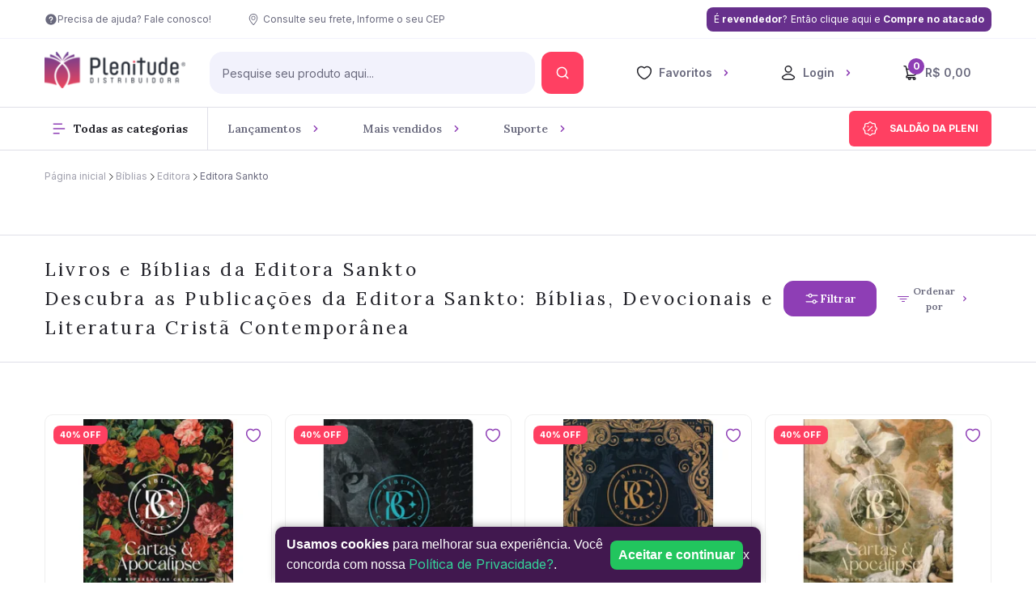

--- FILE ---
content_type: text/html; charset=utf-8
request_url: https://www.plenitudedistribuidora.com.br/biblias/editora/editora-sankto
body_size: 40772
content:
<!DOCTYPE html><html lang=pt-BR><head><title>Encontre Bíblias da Editora Sankto Plenitude Distribuidora</title><link rel=icon type=image/png href="https://plenitudedistribuidora.fbitsstatic.net/sf/img/favicon.png?theme=proexdev&v=202601201609
                        " /><script>let gtagSetup</script><script>let gtmSetup;gtmSetup=()=>{(function(n,t,i,r,u){n[r]=n[r]||[];n[r].push({"gtm.start":(new Date).getTime(),event:"gtm.js"});var e=t.getElementsByTagName(i)[0],f=t.createElement(i),o=r!="dataLayer"?"&l="+r:"";f.async=!0;f.src="https://www.googletagmanager.com/gtm.js?id="+u+o;e.parentNode.insertBefore(f,e)})(window,document,"script","dataLayer","GTM-W49KZ29");const t=document.createElement("noscript"),n=document.createElement("iframe");n.src="https://www.googletagmanager.com/ns.html?id=GTM-W49KZ29";n.height="0";n.width="0";n.style.display="none";n.style.visibility="hidden";t.appendChild(n);const i=document.getElementsByTagName("body")[0];i.insertBefore(t,i.firstChild)}</script><script>function dataLayerSetup(n){if(window.dataLayerConfigured)return!1;window.dataLayerConfigured=!0;!gtmSetup||gtmSetup(n);!gtagSetup||gtagSetup(n);window.dispatchEvent(new CustomEvent("dataLayerConfigured"))}</script><script type=application/ld+json>{"@context":"https://schema.org","@type":"ItemList","url":"https://www.plenitudedistribuidora.com.br/biblias/editora/editora-sankto","numberOfItems":"99","itemListElement":[{"@type":"Product","image":"https://plenitudedistribuidora.fbitsstatic.net/img/p/biblia-contexto-cartas-e-apocalipse-nvt-capa-dura-floral-90936/279724-1.jpg?w=300&h=300&v=no-value","url":"https://www.plenitudedistribuidora.com.br/biblia-contexto-cartas-e-apocalipse-nvt-capa-dura-floral-90936","name":"Bíblia Contexto | Cartas e Apocalipse | NVT | Capa Dura | Floral","offers":{"@type":"Offer","price":"59.94"}},{"@type":"Product","image":"https://plenitudedistribuidora.fbitsstatic.net/img/p/biblia-contexto-cartas-e-apocalipse-nvt-capa-dura-leao-90934/279722-1.jpg?w=300&h=300&v=no-value","url":"https://www.plenitudedistribuidora.com.br/biblia-contexto-cartas-e-apocalipse-nvt-capa-dura-leao-90934","name":"Bíblia Contexto | Cartas e Apocalipse | NVT | Capa Dura | Leão","offers":{"@type":"Offer","price":"59.94"}},{"@type":"Product","image":"https://plenitudedistribuidora.fbitsstatic.net/img/p/biblia-contexto-cartas-e-apocalipse-nvt-capa-dura-ornamentos-90935/279723-1.jpg?w=300&h=300&v=no-value","url":"https://www.plenitudedistribuidora.com.br/biblia-contexto-cartas-e-apocalipse-nvt-capa-dura-ornamentos-90935","name":"Bíblia Contexto | Cartas e Apocalipse | NVT | Capa Dura | Ornamentos","offers":{"@type":"Offer","price":"59.94"}},{"@type":"Product","image":"https://plenitudedistribuidora.fbitsstatic.net/img/p/biblia-contexto-cartas-e-apocalipse-nvt-capa-dura-triunfo-90937/279725-1.jpg?w=300&h=300&v=no-value","url":"https://www.plenitudedistribuidora.com.br/biblia-contexto-cartas-e-apocalipse-nvt-capa-dura-triunfo-90937","name":"Bíblia Contexto | Cartas e Apocalipse | NVT | Capa Dura | Triunfo","offers":{"@type":"Offer","price":"59.94"}},{"@type":"Product","image":"https://plenitudedistribuidora.fbitsstatic.net/img/p/biblia-contexto-evangelho-e-atos-nvt-capa-dura-batismo-90241/279025-1.jpg?w=300&h=300&v=no-value","url":"https://www.plenitudedistribuidora.com.br/biblia-contexto-evangelho-e-atos-nvt-capa-dura-batismo-90241","name":"Bíblia Contexto | Evangelho e Atos | NVT | Capa Dura | Batismo","offers":{"@type":"Offer","price":"59.94"}},{"@type":"Product","image":"https://plenitudedistribuidora.fbitsstatic.net/img/p/biblia-contexto-evangelho-e-atos-nvt-capa-dura-floral-90242/279026-1.jpg?w=300&h=300&v=no-value","url":"https://www.plenitudedistribuidora.com.br/biblia-contexto-evangelho-e-atos-nvt-capa-dura-floral-90242","name":"Bíblia Contexto | Evangelho e Atos | NVT | Capa Dura | Floral","offers":{"@type":"Offer","price":"59.94"}},{"@type":"Product","image":"https://plenitudedistribuidora.fbitsstatic.net/img/p/biblia-contexto-evangelho-e-atos-nvt-capa-dura-leao-90243/279027-1.jpg?w=300&h=300&v=no-value","url":"https://www.plenitudedistribuidora.com.br/biblia-contexto-evangelho-e-atos-nvt-capa-dura-leao-90243","name":"Bíblia Contexto | Evangelho e Atos | NVT | Capa Dura | Leão","offers":{"@type":"Offer","price":"59.94"}},{"@type":"Product","image":"https://plenitudedistribuidora.fbitsstatic.net/img/p/biblia-contexto-evangelho-e-atos-nvt-capa-dura-ornamentos-90244/279028-1.jpg?w=300&h=300&v=no-value","url":"https://www.plenitudedistribuidora.com.br/biblia-contexto-evangelho-e-atos-nvt-capa-dura-ornamentos-90244","name":"Bíblia Contexto | Evangelho e Atos | NVT | Capa Dura |Ornamentos","offers":{"@type":"Offer","price":"59.94"}},{"@type":"Product","image":"https://plenitudedistribuidora.fbitsstatic.net/img/p/biblia-contexto-salmos-e-proverbios-nvt-capa-dura-leao-89008/276220-1.jpg?w=300&h=300&v=no-value","url":"https://www.plenitudedistribuidora.com.br/biblia-contexto-salmos-e-proverbios-nvt-capa-dura-leao-89008","name":"Bíblia Contexto | Salmos e Provérbios | NVT | Capa Dura | Leão","offers":{"@type":"Offer","price":"44.94"}},{"@type":"Product","image":"https://plenitudedistribuidora.fbitsstatic.net/img/p/biblia-flores-vermelhas-naa-letra-normal-capa-dura-95374/284308-1.jpg?w=300&h=300&v=no-value","url":"https://www.plenitudedistribuidora.com.br/biblia-flores-vermelhas-naa-letra-normal-capa-dura-95374","name":"Biblia Flores Vermelhas | NAA | Letra Normal | Capa Dura","offers":{"@type":"Offer","price":"41.95"}},{"@type":"Product","image":"https://plenitudedistribuidora.fbitsstatic.net/img/p/biblia-leao-azul-naa-letra-normal-capa-dura-85824/272348-1.jpg?w=300&h=300&v=no-value","url":"https://www.plenitudedistribuidora.com.br/biblia-leao-azul-naa-letra-normal-capa-dura-85824","name":"Bíblia Leão Azul | NAA | Letra Normal | Capa Dura","offers":{"@type":"Offer","price":"41.94"}},{"@type":"Product","image":"https://plenitudedistribuidora.fbitsstatic.net/img/p/biblia-sagrada-860-arc-letra-normal-leao-coroa-de-espinhos-109753/298780-1.jpg?w=300&h=300&v=202601141616","url":"https://www.plenitudedistribuidora.com.br/biblia-sagrada-860-arc-letra-normal-leao-coroa-de-espinhos-109753","name":"Bíblia Sagrada 860 | ARC | Letra Normal |  Leão Coroa de Espinhos","offers":{"@type":"Offer","price":"33.6"}},{"@type":"Product","image":"https://plenitudedistribuidora.fbitsstatic.net/img/p/biblia-sagrada-860-arc-letra-normal-com-harpa-avivada-e-corinhos-capa-leao-de-juda-94051/282971.jpg?w=300&h=300&v=no-value","url":"https://www.plenitudedistribuidora.com.br/biblia-sagrada-860-arc-letra-normal-com-harpa-avivada-e-corinhos-capa-leao-de-juda-94051","name":"Bíblia Sagrada 860 | ARC | Letra Normal | Com Harpa Avivada e Corinhos | Capa Leão de Judá","offers":{"@type":"Offer","price":"41.94"}},{"@type":"Product","image":"https://plenitudedistribuidora.fbitsstatic.net/img/p/biblia-sagrada-860-arc-letra-normal-com-harpa-avivada-e-corinhos-capa-leao-laranja-94052/282972.jpg?w=300&h=300&v=no-value","url":"https://www.plenitudedistribuidora.com.br/biblia-sagrada-860-arc-letra-normal-com-harpa-avivada-e-corinhos-capa-leao-laranja-94052","name":"Bíblia Sagrada 860 | ARC | Letra Normal | Com Harpa Avivada e Corinhos | Capa Leão Laranja","offers":{"@type":"Offer","price":"41.94"}},{"@type":"Product","image":"https://plenitudedistribuidora.fbitsstatic.net/img/p/biblia-sagrada-com-harpa-avivada-e-corinhos-minha-alma-arc-letra-gigante-capa-dura-90847/279632-1.jpg?w=300&h=300&v=no-value","url":"https://www.plenitudedistribuidora.com.br/biblia-sagrada-com-harpa-avivada-e-corinhos-minha-alma-arc-letra-gigante-capa-dura-90847","name":"Bíblia Sagrada com Harpa Avivada e Corinhos Minha Alma | ARC | Letra Gigante | Capa Dura","offers":{"@type":"Offer","price":"48.0"}},{"@type":"Product","image":"https://plenitudedistribuidora.fbitsstatic.net/img/p/biblia-sagrada-com-harpa-avivada-e-corinhos-arc-capa-dura-guarda-o-teu-coracao-90203/278987-1.jpg?w=300&h=300&v=no-value","url":"https://www.plenitudedistribuidora.com.br/biblia-sagrada-com-harpa-avivada-e-corinhos-arc-capa-dura-guarda-o-teu-coracao-90203","name":"Bíblia Sagrada com Harpa Avivada e Corinhos | ARC | Capa Dura Guarda o Teu Coração","offers":{"@type":"Offer","price":"47.9"}},{"@type":"Product","image":"https://plenitudedistribuidora.fbitsstatic.net/img/p/biblia-sagrada-coracao-all-black-nvt-capa-dura-97077/286028-1.jpg?w=300&h=300&v=202501231557","url":"https://www.plenitudedistribuidora.com.br/biblia-sagrada-coracao-all-black-nvt-capa-dura-97077","name":"Bíblia Sagrada Coração All Black | NVT | Capa Dura","offers":{"@type":"Offer","price":"53.94"}},{"@type":"Product","image":"https://plenitudedistribuidora.fbitsstatic.net/img/p/biblia-sagrada-cruz-all-black-nvt-capa-dura-97075/286026-1.jpg?w=300&h=300&v=202501231557","url":"https://www.plenitudedistribuidora.com.br/biblia-sagrada-cruz-all-black-nvt-capa-dura-97075","name":"Bíblia Sagrada Cruz All Black | NVT | Capa Dura","offers":{"@type":"Offer","price":"53.94"}},{"@type":"Product","image":"https://plenitudedistribuidora.fbitsstatic.net/img/p/biblia-sagrada-cruz-jesus-cristo-nvt-letra-grande-capa-dura-96620/285571-1.jpg?w=300&h=300&v=202501231557","url":"https://www.plenitudedistribuidora.com.br/biblia-sagrada-cruz-jesus-cristo-nvt-letra-grande-capa-dura-96620","name":"Bíblia Sagrada Cruz Jesus Cristo | NVT | Letra Grande | Capa Dura","offers":{"@type":"Offer","price":"56.94"}},{"@type":"Product","image":"https://plenitudedistribuidora.fbitsstatic.net/img/p/biblia-sagrada-florescer-naa-letra-normal-capa-dura-91957/280801-1.jpg?w=300&h=300&v=no-value","url":"https://www.plenitudedistribuidora.com.br/biblia-sagrada-florescer-naa-letra-normal-capa-dura-91957","name":"Bíblia Sagrada Florescer | NAA | Letra Normal | Capa Dura","offers":{"@type":"Offer","price":"41.94"}},{"@type":"Product","image":"https://plenitudedistribuidora.fbitsstatic.net/img/p/biblia-sagrada-jesus-all-black-nvt-capa-dura-97078/286029-1.jpg?w=300&h=300&v=202501231557","url":"https://www.plenitudedistribuidora.com.br/biblia-sagrada-jesus-all-black-nvt-capa-dura-97078","name":"Bíblia Sagrada Jesus All Black | NVT | Capa Dura","offers":{"@type":"Offer","price":"53.9"}},{"@type":"Product","image":"https://plenitudedistribuidora.fbitsstatic.net/img/p/biblia-sagrada-leao-all-black-nvt-capa-dura-97076/286027-1.jpg?w=300&h=300&v=202501231557","url":"https://www.plenitudedistribuidora.com.br/biblia-sagrada-leao-all-black-nvt-capa-dura-97076","name":"Bíblia Sagrada Leão All Black | NVT | Capa Dura","offers":{"@type":"Offer","price":"53.94"}},{"@type":"Product","image":"https://plenitudedistribuidora.fbitsstatic.net/img/p/biblia-sagrada-leao-rei-dos-reis-arc-letra-normal-capa-dura-87864/274750.jpg?w=300&h=300&v=no-value","url":"https://www.plenitudedistribuidora.com.br/biblia-sagrada-leao-rei-dos-reis-arc-letra-normal-capa-dura-87864","name":"Bíblia Sagrada Leão Rei dos Reis | ARC | Letra Normal | Capa Dura","offers":{"@type":"Offer","price":"41.94"}},{"@type":"Product","image":"https://plenitudedistribuidora.fbitsstatic.net/img/p/biblia-sagrada-lion-colors-nvt-letra-grande-capa-dura-96621/285572-1.jpg?w=300&h=300&v=202501231557","url":"https://www.plenitudedistribuidora.com.br/biblia-sagrada-lion-colors-nvt-letra-grande-capa-dura-96621","name":"Bíblia Sagrada Lion Colors | NVT | Letra Grande | Capa Dura","offers":{"@type":"Offer","price":"56.94"}}]}</script><link href="https://plenitudedistribuidora.fbitsstatic.net/sf/bundle/?type=css&paths=navbar,footer,mini_cart,user_login,spot,product,output,glider,slider_price&theme=proexdev&v=202601201609" rel=stylesheet /><style rel=stylesheet>.swiper-container{margin:0 auto;position:relative;overflow:hidden;list-style:none;padding:0;z-index:1}.swiper-container-no-flexbox .swiper-slide{float:left}.swiper-container-vertical>.swiper-wrapper{-webkit-box-orient:vertical;-webkit-box-direction:normal;-webkit-flex-direction:column;-ms-flex-direction:column;flex-direction:column}.swiper-wrapper{position:relative;width:100%;height:100%;z-index:1;display:-webkit-box;display:-webkit-flex;display:-ms-flexbox;display:flex;-webkit-transition-property:-webkit-transform;transition-property:-webkit-transform;-o-transition-property:transform;transition-property:transform;transition-property:transform,-webkit-transform;-webkit-box-sizing:content-box;box-sizing:content-box}.swiper-container-android .swiper-slide,.swiper-wrapper{-webkit-transform:translate3d(0,0,0);transform:translate3d(0,0,0)}.swiper-container-multirow>.swiper-wrapper{-webkit-flex-wrap:wrap;-ms-flex-wrap:wrap;flex-wrap:wrap}.swiper-container-free-mode>.swiper-wrapper{-webkit-transition-timing-function:ease-out;-o-transition-timing-function:ease-out;transition-timing-function:ease-out;margin:0 auto}.swiper-slide{-webkit-flex-shrink:0;-ms-flex-negative:0;flex-shrink:0;width:100%;height:100%;position:relative;-webkit-transition-property:-webkit-transform;transition-property:-webkit-transform;-o-transition-property:transform;transition-property:transform;transition-property:transform,-webkit-transform}.swiper-slide-invisible-blank{visibility:hidden}.swiper-container-autoheight,.swiper-container-autoheight .swiper-slide{height:auto}.swiper-container-autoheight .swiper-wrapper{-webkit-box-align:start;-webkit-align-items:flex-start;-ms-flex-align:start;align-items:flex-start;-webkit-transition-property:height,-webkit-transform;transition-property:height,-webkit-transform;-o-transition-property:transform,height;transition-property:transform,height;transition-property:transform,height,-webkit-transform}.swiper-container-3d{-webkit-perspective:1200px;perspective:1200px}.swiper-container-3d .swiper-cube-shadow,.swiper-container-3d .swiper-slide,.swiper-container-3d .swiper-slide-shadow-bottom,.swiper-container-3d .swiper-slide-shadow-left,.swiper-container-3d .swiper-slide-shadow-right,.swiper-container-3d .swiper-slide-shadow-top,.swiper-container-3d .swiper-wrapper{-webkit-transform-style:preserve-3d;transform-style:preserve-3d}.swiper-container-3d .swiper-slide-shadow-bottom,.swiper-container-3d .swiper-slide-shadow-left,.swiper-container-3d .swiper-slide-shadow-right,.swiper-container-3d .swiper-slide-shadow-top{position:absolute;left:0;top:0;width:100%;height:100%;pointer-events:none;z-index:10}.swiper-container-3d .swiper-slide-shadow-left{background-image:-webkit-gradient(linear,right top,left top,from(rgba(0,0,0,.5)),to(rgba(0,0,0,0)));background-image:-webkit-linear-gradient(right,rgba(0,0,0,.5),rgba(0,0,0,0));background-image:-o-linear-gradient(right,rgba(0,0,0,.5),rgba(0,0,0,0));background-image:linear-gradient(to left,rgba(0,0,0,.5),rgba(0,0,0,0))}.swiper-container-3d .swiper-slide-shadow-right{background-image:-webkit-gradient(linear,left top,right top,from(rgba(0,0,0,.5)),to(rgba(0,0,0,0)));background-image:-webkit-linear-gradient(left,rgba(0,0,0,.5),rgba(0,0,0,0));background-image:-o-linear-gradient(left,rgba(0,0,0,.5),rgba(0,0,0,0));background-image:linear-gradient(to right,rgba(0,0,0,.5),rgba(0,0,0,0))}.swiper-container-3d .swiper-slide-shadow-top{background-image:-webkit-gradient(linear,left bottom,left top,from(rgba(0,0,0,.5)),to(rgba(0,0,0,0)));background-image:-webkit-linear-gradient(bottom,rgba(0,0,0,.5),rgba(0,0,0,0));background-image:-o-linear-gradient(bottom,rgba(0,0,0,.5),rgba(0,0,0,0));background-image:linear-gradient(to top,rgba(0,0,0,.5),rgba(0,0,0,0))}.swiper-container-3d .swiper-slide-shadow-bottom{background-image:-webkit-gradient(linear,left top,left bottom,from(rgba(0,0,0,.5)),to(rgba(0,0,0,0)));background-image:-webkit-linear-gradient(top,rgba(0,0,0,.5),rgba(0,0,0,0));background-image:-o-linear-gradient(top,rgba(0,0,0,.5),rgba(0,0,0,0));background-image:linear-gradient(to bottom,rgba(0,0,0,.5),rgba(0,0,0,0))}.swiper-container-wp8-horizontal,.swiper-container-wp8-horizontal>.swiper-wrapper{-ms-touch-action:pan-y;touch-action:pan-y}.swiper-container-wp8-vertical,.swiper-container-wp8-vertical>.swiper-wrapper{-ms-touch-action:pan-x;touch-action:pan-x}.swiper-button-next,.swiper-button-prev{position:absolute;top:50%;width:27px;height:44px;margin-top:-22px;z-index:10;cursor:pointer;background-size:27px 44px;background-position:center;background-repeat:no-repeat}.swiper-button-next.swiper-button-disabled,.swiper-button-prev.swiper-button-disabled{opacity:.35;cursor:auto;pointer-events:none}.swiper-button-prev,.swiper-container-rtl .swiper-button-next{background-image:url("data:image/svg+xml;charset=utf-8,%3Csvg%20xmlns%3D'http%3A%2F%2Fwww.w3.org%2F2000%2Fsvg'%20viewBox%3D'0%200%2027%2044'%3E%3Cpath%20d%3D'M0%2C22L22%2C0l2.1%2C2.1L4.2%2C22l19.9%2C19.9L22%2C44L0%2C22L0%2C22L0%2C22z'%20fill%3D'%23007aff'%2F%3E%3C%2Fsvg%3E");left:10px;right:auto}.swiper-button-next,.swiper-container-rtl .swiper-button-prev{background-image:url("data:image/svg+xml;charset=utf-8,%3Csvg%20xmlns%3D'http%3A%2F%2Fwww.w3.org%2F2000%2Fsvg'%20viewBox%3D'0%200%2027%2044'%3E%3Cpath%20d%3D'M27%2C22L27%2C22L5%2C44l-2.1-2.1L22.8%2C22L2.9%2C2.1L5%2C0L27%2C22L27%2C22z'%20fill%3D'%23007aff'%2F%3E%3C%2Fsvg%3E");right:10px;left:auto}.swiper-button-prev.swiper-button-white,.swiper-container-rtl .swiper-button-next.swiper-button-white{background-image:url("data:image/svg+xml;charset=utf-8,%3Csvg%20xmlns%3D'http%3A%2F%2Fwww.w3.org%2F2000%2Fsvg'%20viewBox%3D'0%200%2027%2044'%3E%3Cpath%20d%3D'M0%2C22L22%2C0l2.1%2C2.1L4.2%2C22l19.9%2C19.9L22%2C44L0%2C22L0%2C22L0%2C22z'%20fill%3D'%23ffffff'%2F%3E%3C%2Fsvg%3E")}.swiper-button-next.swiper-button-white,.swiper-container-rtl .swiper-button-prev.swiper-button-white{background-image:url("data:image/svg+xml;charset=utf-8,%3Csvg%20xmlns%3D'http%3A%2F%2Fwww.w3.org%2F2000%2Fsvg'%20viewBox%3D'0%200%2027%2044'%3E%3Cpath%20d%3D'M27%2C22L27%2C22L5%2C44l-2.1-2.1L22.8%2C22L2.9%2C2.1L5%2C0L27%2C22L27%2C22z'%20fill%3D'%23ffffff'%2F%3E%3C%2Fsvg%3E")}.swiper-button-prev.swiper-button-black,.swiper-container-rtl .swiper-button-next.swiper-button-black{background-image:url("data:image/svg+xml;charset=utf-8,%3Csvg%20xmlns%3D'http%3A%2F%2Fwww.w3.org%2F2000%2Fsvg'%20viewBox%3D'0%200%2027%2044'%3E%3Cpath%20d%3D'M0%2C22L22%2C0l2.1%2C2.1L4.2%2C22l19.9%2C19.9L22%2C44L0%2C22L0%2C22L0%2C22z'%20fill%3D'%23000000'%2F%3E%3C%2Fsvg%3E")}.swiper-button-next.swiper-button-black,.swiper-container-rtl .swiper-button-prev.swiper-button-black{background-image:url("data:image/svg+xml;charset=utf-8,%3Csvg%20xmlns%3D'http%3A%2F%2Fwww.w3.org%2F2000%2Fsvg'%20viewBox%3D'0%200%2027%2044'%3E%3Cpath%20d%3D'M27%2C22L27%2C22L5%2C44l-2.1-2.1L22.8%2C22L2.9%2C2.1L5%2C0L27%2C22L27%2C22z'%20fill%3D'%23000000'%2F%3E%3C%2Fsvg%3E")}.swiper-button-lock{display:none}.swiper-pagination{position:absolute;text-align:center;-webkit-transition:.3s opacity;-o-transition:.3s opacity;transition:.3s opacity;-webkit-transform:translate3d(0,0,0);transform:translate3d(0,0,0);z-index:10}.swiper-pagination.swiper-pagination-hidden{opacity:0}.swiper-container-horizontal>.swiper-pagination-bullets,.swiper-pagination-custom,.swiper-pagination-fraction{bottom:10px;left:0;width:100%}.swiper-pagination-bullets-dynamic{overflow:hidden;font-size:0}.swiper-pagination-bullets-dynamic .swiper-pagination-bullet{-webkit-transform:scale(.33);-ms-transform:scale(.33);transform:scale(.33);position:relative}.swiper-pagination-bullets-dynamic .swiper-pagination-bullet-active{-webkit-transform:scale(1);-ms-transform:scale(1);transform:scale(1)}.swiper-pagination-bullets-dynamic .swiper-pagination-bullet-active-main{-webkit-transform:scale(1);-ms-transform:scale(1);transform:scale(1)}.swiper-pagination-bullets-dynamic .swiper-pagination-bullet-active-prev{-webkit-transform:scale(.66);-ms-transform:scale(.66);transform:scale(.66)}.swiper-pagination-bullets-dynamic .swiper-pagination-bullet-active-prev-prev{-webkit-transform:scale(.33);-ms-transform:scale(.33);transform:scale(.33)}.swiper-pagination-bullets-dynamic .swiper-pagination-bullet-active-next{-webkit-transform:scale(.66);-ms-transform:scale(.66);transform:scale(.66)}.swiper-pagination-bullets-dynamic .swiper-pagination-bullet-active-next-next{-webkit-transform:scale(.33);-ms-transform:scale(.33);transform:scale(.33)}.swiper-pagination-bullet{width:8px;height:8px;display:inline-block;border-radius:100%;background:#000;opacity:.2}button.swiper-pagination-bullet{border:none;margin:0;padding:0;-webkit-box-shadow:none;box-shadow:none;-webkit-appearance:none;-moz-appearance:none;appearance:none}.swiper-pagination-clickable .swiper-pagination-bullet{cursor:pointer}.swiper-pagination-bullet-active{opacity:1;background:#007aff}.swiper-container-vertical>.swiper-pagination-bullets{right:10px;top:50%;-webkit-transform:translate3d(0,-50%,0);transform:translate3d(0,-50%,0)}.swiper-container-vertical>.swiper-pagination-bullets .swiper-pagination-bullet{margin:6px 0;display:block}.swiper-container-vertical>.swiper-pagination-bullets.swiper-pagination-bullets-dynamic{top:50%;-webkit-transform:translateY(-50%);-ms-transform:translateY(-50%);transform:translateY(-50%);width:8px}.swiper-container-vertical>.swiper-pagination-bullets.swiper-pagination-bullets-dynamic .swiper-pagination-bullet{display:inline-block;-webkit-transition:.2s top,.2s -webkit-transform;transition:.2s top,.2s -webkit-transform;-o-transition:.2s transform,.2s top;transition:.2s transform,.2s top;transition:.2s transform,.2s top,.2s -webkit-transform}.swiper-container-horizontal>.swiper-pagination-bullets .swiper-pagination-bullet{margin:0 4px}.swiper-container-horizontal>.swiper-pagination-bullets.swiper-pagination-bullets-dynamic{left:50%;-webkit-transform:translateX(-50%);-ms-transform:translateX(-50%);transform:translateX(-50%);white-space:nowrap}.swiper-container-horizontal>.swiper-pagination-bullets.swiper-pagination-bullets-dynamic .swiper-pagination-bullet{-webkit-transition:.2s left,.2s -webkit-transform;transition:.2s left,.2s -webkit-transform;-o-transition:.2s transform,.2s left;transition:.2s transform,.2s left;transition:.2s transform,.2s left,.2s -webkit-transform}.swiper-container-horizontal.swiper-container-rtl>.swiper-pagination-bullets-dynamic .swiper-pagination-bullet{-webkit-transition:.2s right,.2s -webkit-transform;transition:.2s right,.2s -webkit-transform;-o-transition:.2s transform,.2s right;transition:.2s transform,.2s right;transition:.2s transform,.2s right,.2s -webkit-transform}.swiper-pagination-progressbar{background:rgba(0,0,0,.25);position:absolute}.swiper-pagination-progressbar .swiper-pagination-progressbar-fill{background:#007aff;position:absolute;left:0;top:0;width:100%;height:100%;-webkit-transform:scale(0);-ms-transform:scale(0);transform:scale(0);-webkit-transform-origin:left top;-ms-transform-origin:left top;transform-origin:left top}.swiper-container-rtl .swiper-pagination-progressbar .swiper-pagination-progressbar-fill{-webkit-transform-origin:right top;-ms-transform-origin:right top;transform-origin:right top}.swiper-container-horizontal>.swiper-pagination-progressbar,.swiper-container-vertical>.swiper-pagination-progressbar.swiper-pagination-progressbar-opposite{width:100%;height:4px;left:0;top:0}.swiper-container-horizontal>.swiper-pagination-progressbar.swiper-pagination-progressbar-opposite,.swiper-container-vertical>.swiper-pagination-progressbar{width:4px;height:100%;left:0;top:0}.swiper-pagination-white .swiper-pagination-bullet-active{background:#fff}.swiper-pagination-progressbar.swiper-pagination-white{background:rgba(255,255,255,.25)}.swiper-pagination-progressbar.swiper-pagination-white .swiper-pagination-progressbar-fill{background:#fff}.swiper-pagination-black .swiper-pagination-bullet-active{background:#000}.swiper-pagination-progressbar.swiper-pagination-black{background:rgba(0,0,0,.25)}.swiper-pagination-progressbar.swiper-pagination-black .swiper-pagination-progressbar-fill{background:#000}.swiper-pagination-lock{display:none}.swiper-scrollbar{border-radius:10px;position:relative;-ms-touch-action:none;background:rgba(0,0,0,.1)}.swiper-container-horizontal>.swiper-scrollbar{position:absolute;left:1%;bottom:3px;z-index:50;height:5px;width:98%}.swiper-container-vertical>.swiper-scrollbar{position:absolute;right:3px;top:1%;z-index:50;width:5px;height:98%}.swiper-scrollbar-drag{height:100%;width:100%;position:relative;background:rgba(0,0,0,.5);border-radius:10px;left:0;top:0}.swiper-scrollbar-cursor-drag{cursor:move}.swiper-scrollbar-lock{display:none}.swiper-zoom-container{width:100%;height:100%;display:-webkit-box;display:-webkit-flex;display:-ms-flexbox;display:flex;-webkit-box-pack:center;-webkit-justify-content:center;-ms-flex-pack:center;justify-content:center;-webkit-box-align:center;-webkit-align-items:center;-ms-flex-align:center;align-items:center;text-align:center}.swiper-zoom-container>canvas,.swiper-zoom-container>img,.swiper-zoom-container>svg{max-width:100%;max-height:100%;-o-object-fit:contain;object-fit:contain}.swiper-slide-zoomed{cursor:move}.swiper-lazy-preloader{width:42px;height:42px;position:absolute;left:50%;top:50%;margin-left:-21px;margin-top:-21px;z-index:10;-webkit-transform-origin:50%;-ms-transform-origin:50%;transform-origin:50%;-webkit-animation:swiper-preloader-spin 1s steps(12,end) infinite;animation:swiper-preloader-spin 1s steps(12,end) infinite}.swiper-lazy-preloader:after{display:block;content:'';width:100%;height:100%;background-image:url("data:image/svg+xml;charset=utf-8,%3Csvg%20viewBox%3D'0%200%20120%20120'%20xmlns%3D'http%3A%2F%2Fwww.w3.org%2F2000%2Fsvg'%20xmlns%3Axlink%3D'http%3A%2F%2Fwww.w3.org%2F1999%2Fxlink'%3E%3Cdefs%3E%3Cline%20id%3D'l'%20x1%3D'60'%20x2%3D'60'%20y1%3D'7'%20y2%3D'27'%20stroke%3D'%236c6c6c'%20stroke-width%3D'11'%20stroke-linecap%3D'round'%2F%3E%3C%2Fdefs%3E%3Cg%3E%3Cuse%20xlink%3Ahref%3D'%23l'%20opacity%3D'.27'%2F%3E%3Cuse%20xlink%3Ahref%3D'%23l'%20opacity%3D'.27'%20transform%3D'rotate(30%2060%2C60)'%2F%3E%3Cuse%20xlink%3Ahref%3D'%23l'%20opacity%3D'.27'%20transform%3D'rotate(60%2060%2C60)'%2F%3E%3Cuse%20xlink%3Ahref%3D'%23l'%20opacity%3D'.27'%20transform%3D'rotate(90%2060%2C60)'%2F%3E%3Cuse%20xlink%3Ahref%3D'%23l'%20opacity%3D'.27'%20transform%3D'rotate(120%2060%2C60)'%2F%3E%3Cuse%20xlink%3Ahref%3D'%23l'%20opacity%3D'.27'%20transform%3D'rotate(150%2060%2C60)'%2F%3E%3Cuse%20xlink%3Ahref%3D'%23l'%20opacity%3D'.37'%20transform%3D'rotate(180%2060%2C60)'%2F%3E%3Cuse%20xlink%3Ahref%3D'%23l'%20opacity%3D'.46'%20transform%3D'rotate(210%2060%2C60)'%2F%3E%3Cuse%20xlink%3Ahref%3D'%23l'%20opacity%3D'.56'%20transform%3D'rotate(240%2060%2C60)'%2F%3E%3Cuse%20xlink%3Ahref%3D'%23l'%20opacity%3D'.66'%20transform%3D'rotate(270%2060%2C60)'%2F%3E%3Cuse%20xlink%3Ahref%3D'%23l'%20opacity%3D'.75'%20transform%3D'rotate(300%2060%2C60)'%2F%3E%3Cuse%20xlink%3Ahref%3D'%23l'%20opacity%3D'.85'%20transform%3D'rotate(330%2060%2C60)'%2F%3E%3C%2Fg%3E%3C%2Fsvg%3E");background-position:50%;background-size:100%;background-repeat:no-repeat}.swiper-lazy-preloader-white:after{background-image:url("data:image/svg+xml;charset=utf-8,%3Csvg%20viewBox%3D'0%200%20120%20120'%20xmlns%3D'http%3A%2F%2Fwww.w3.org%2F2000%2Fsvg'%20xmlns%3Axlink%3D'http%3A%2F%2Fwww.w3.org%2F1999%2Fxlink'%3E%3Cdefs%3E%3Cline%20id%3D'l'%20x1%3D'60'%20x2%3D'60'%20y1%3D'7'%20y2%3D'27'%20stroke%3D'%23fff'%20stroke-width%3D'11'%20stroke-linecap%3D'round'%2F%3E%3C%2Fdefs%3E%3Cg%3E%3Cuse%20xlink%3Ahref%3D'%23l'%20opacity%3D'.27'%2F%3E%3Cuse%20xlink%3Ahref%3D'%23l'%20opacity%3D'.27'%20transform%3D'rotate(30%2060%2C60)'%2F%3E%3Cuse%20xlink%3Ahref%3D'%23l'%20opacity%3D'.27'%20transform%3D'rotate(60%2060%2C60)'%2F%3E%3Cuse%20xlink%3Ahref%3D'%23l'%20opacity%3D'.27'%20transform%3D'rotate(90%2060%2C60)'%2F%3E%3Cuse%20xlink%3Ahref%3D'%23l'%20opacity%3D'.27'%20transform%3D'rotate(120%2060%2C60)'%2F%3E%3Cuse%20xlink%3Ahref%3D'%23l'%20opacity%3D'.27'%20transform%3D'rotate(150%2060%2C60)'%2F%3E%3Cuse%20xlink%3Ahref%3D'%23l'%20opacity%3D'.37'%20transform%3D'rotate(180%2060%2C60)'%2F%3E%3Cuse%20xlink%3Ahref%3D'%23l'%20opacity%3D'.46'%20transform%3D'rotate(210%2060%2C60)'%2F%3E%3Cuse%20xlink%3Ahref%3D'%23l'%20opacity%3D'.56'%20transform%3D'rotate(240%2060%2C60)'%2F%3E%3Cuse%20xlink%3Ahref%3D'%23l'%20opacity%3D'.66'%20transform%3D'rotate(270%2060%2C60)'%2F%3E%3Cuse%20xlink%3Ahref%3D'%23l'%20opacity%3D'.75'%20transform%3D'rotate(300%2060%2C60)'%2F%3E%3Cuse%20xlink%3Ahref%3D'%23l'%20opacity%3D'.85'%20transform%3D'rotate(330%2060%2C60)'%2F%3E%3C%2Fg%3E%3C%2Fsvg%3E")}@-webkit-keyframes swiper-preloader-spin{100%{-webkit-transform:rotate(360deg);transform:rotate(360deg)}}@keyframes swiper-preloader-spin{100%{-webkit-transform:rotate(360deg);transform:rotate(360deg)}}.swiper-container .swiper-notification{position:absolute;left:0;top:0;pointer-events:none;opacity:0;z-index:-1000}.swiper-container-fade.swiper-container-free-mode .swiper-slide{-webkit-transition-timing-function:ease-out;-o-transition-timing-function:ease-out;transition-timing-function:ease-out}.swiper-container-fade .swiper-slide{pointer-events:none;-webkit-transition-property:opacity;-o-transition-property:opacity;transition-property:opacity}.swiper-container-fade .swiper-slide .swiper-slide{pointer-events:none}.swiper-container-fade .swiper-slide-active,.swiper-container-fade .swiper-slide-active .swiper-slide-active{pointer-events:auto}.swiper-container-cube{overflow:visible}.swiper-container-cube .swiper-slide{pointer-events:none;-webkit-backface-visibility:hidden;backface-visibility:hidden;z-index:1;visibility:hidden;-webkit-transform-origin:0 0;-ms-transform-origin:0 0;transform-origin:0 0;width:100%;height:100%}.swiper-container-cube .swiper-slide .swiper-slide{pointer-events:none}.swiper-container-cube.swiper-container-rtl .swiper-slide{-webkit-transform-origin:100% 0;-ms-transform-origin:100% 0;transform-origin:100% 0}.swiper-container-cube .swiper-slide-active,.swiper-container-cube .swiper-slide-active .swiper-slide-active{pointer-events:auto}.swiper-container-cube .swiper-slide-active,.swiper-container-cube .swiper-slide-next,.swiper-container-cube .swiper-slide-next+.swiper-slide,.swiper-container-cube .swiper-slide-prev{pointer-events:auto;visibility:visible}.swiper-container-cube .swiper-slide-shadow-bottom,.swiper-container-cube .swiper-slide-shadow-left,.swiper-container-cube .swiper-slide-shadow-right,.swiper-container-cube .swiper-slide-shadow-top{z-index:0;-webkit-backface-visibility:hidden;backface-visibility:hidden}.swiper-container-cube .swiper-cube-shadow{position:absolute;left:0;bottom:0;width:100%;height:100%;background:#000;opacity:.6;-webkit-filter:blur(50px);filter:blur(50px);z-index:0}.swiper-container-flip{overflow:visible}.swiper-container-flip .swiper-slide{pointer-events:none;-webkit-backface-visibility:hidden;backface-visibility:hidden;z-index:1}.swiper-container-flip .swiper-slide .swiper-slide{pointer-events:none}.swiper-container-flip .swiper-slide-active,.swiper-container-flip .swiper-slide-active .swiper-slide-active{pointer-events:auto}.swiper-container-flip .swiper-slide-shadow-bottom,.swiper-container-flip .swiper-slide-shadow-left,.swiper-container-flip .swiper-slide-shadow-right,.swiper-container-flip .swiper-slide-shadow-top{z-index:0;-webkit-backface-visibility:hidden;backface-visibility:hidden}.swiper-container-coverflow .swiper-wrapper{-ms-perspective:1200px}</style><style rel=stylesheet>@font-face{font-family:swiper-icons;src:url('data:application/font-woff;charset=utf-8;base64, [base64]//wADZ2x5ZgAAAywAAADMAAAD2MHtryVoZWFkAAABbAAAADAAAAA2E2+eoWhoZWEAAAGcAAAAHwAAACQC9gDzaG10eAAAAigAAAAZAAAArgJkABFsb2NhAAAC0AAAAFoAAABaFQAUGG1heHAAAAG8AAAAHwAAACAAcABAbmFtZQAAA/gAAAE5AAACXvFdBwlwb3N0AAAFNAAAAGIAAACE5s74hXjaY2BkYGAAYpf5Hu/j+W2+MnAzMYDAzaX6QjD6/4//Bxj5GA8AuRwMYGkAPywL13jaY2BkYGA88P8Agx4j+/8fQDYfA1AEBWgDAIB2BOoAeNpjYGRgYNBh4GdgYgABEMnIABJzYNADCQAACWgAsQB42mNgYfzCOIGBlYGB0YcxjYGBwR1Kf2WQZGhhYGBiYGVmgAFGBiQQkOaawtDAoMBQxXjg/wEGPcYDDA4wNUA2CCgwsAAAO4EL6gAAeNpj2M0gyAACqxgGNWBkZ2D4/wMA+xkDdgAAAHjaY2BgYGaAYBkGRgYQiAHyGMF8FgYHIM3DwMHABGQrMOgyWDLEM1T9/w8UBfEMgLzE////P/5//f/V/xv+r4eaAAeMbAxwIUYmIMHEgKYAYjUcsDAwsLKxc3BycfPw8jEQA/[base64]/uznmfPFBNODM2K7MTQ45YEAZqGP81AmGGcF3iPqOop0r1SPTaTbVkfUe4HXj97wYE+yNwWYxwWu4v1ugWHgo3S1XdZEVqWM7ET0cfnLGxWfkgR42o2PvWrDMBSFj/IHLaF0zKjRgdiVMwScNRAoWUoH78Y2icB/yIY09An6AH2Bdu/UB+yxopYshQiEvnvu0dURgDt8QeC8PDw7Fpji3fEA4z/PEJ6YOB5hKh4dj3EvXhxPqH/SKUY3rJ7srZ4FZnh1PMAtPhwP6fl2PMJMPDgeQ4rY8YT6Gzao0eAEA409DuggmTnFnOcSCiEiLMgxCiTI6Cq5DZUd3Qmp10vO0LaLTd2cjN4fOumlc7lUYbSQcZFkutRG7g6JKZKy0RmdLY680CDnEJ+UMkpFFe1RN7nxdVpXrC4aTtnaurOnYercZg2YVmLN/d/gczfEimrE/fs/bOuq29Zmn8tloORaXgZgGa78yO9/cnXm2BpaGvq25Dv9S4E9+5SIc9PqupJKhYFSSl47+Qcr1mYNAAAAeNptw0cKwkAAAMDZJA8Q7OUJvkLsPfZ6zFVERPy8qHh2YER+3i/BP83vIBLLySsoKimrqKqpa2hp6+jq6RsYGhmbmJqZSy0sraxtbO3sHRydnEMU4uR6yx7JJXveP7WrDycAAAAAAAH//wACeNpjYGRgYOABYhkgZgJCZgZNBkYGLQZtIJsFLMYAAAw3ALgAeNolizEKgDAQBCchRbC2sFER0YD6qVQiBCv/H9ezGI6Z5XBAw8CBK/m5iQQVauVbXLnOrMZv2oLdKFa8Pjuru2hJzGabmOSLzNMzvutpB3N42mNgZGBg4GKQYzBhYMxJLMlj4GBgAYow/P/PAJJhLM6sSoWKfWCAAwDAjgbRAAB42mNgYGBkAIIbCZo5IPrmUn0hGA0AO8EFTQAA');font-weight:400;font-style:normal}:root{--swiper-theme-color:#007aff}.swiper,swiper-container{margin-left:auto;margin-right:auto;position:relative;overflow:hidden;list-style:none;padding:0;z-index:1;display:block}.swiper-vertical>.swiper-wrapper{flex-direction:column}.swiper-wrapper{position:relative;width:100%;height:100%;z-index:1;display:flex;transition-property:transform;transition-timing-function:var(--swiper-wrapper-transition-timing-function,initial);box-sizing:content-box}.swiper-android .swiper-slide,.swiper-wrapper{transform:translate3d(0,0,0)}.swiper-horizontal{touch-action:pan-y}.swiper-vertical{touch-action:pan-x}.swiper-slide,swiper-slide{flex-shrink:0;width:100%;height:100%;position:relative;transition-property:transform;display:block}.swiper-slide-invisible-blank{visibility:hidden}.swiper-autoheight,.swiper-autoheight .swiper-slide{height:auto}.swiper-autoheight .swiper-wrapper{align-items:flex-start;transition-property:transform,height}.swiper-backface-hidden .swiper-slide{transform:translateZ(0);-webkit-backface-visibility:hidden;backface-visibility:hidden}.swiper-3d.swiper-css-mode .swiper-wrapper{perspective:1200px}.swiper-3d .swiper-wrapper{transform-style:preserve-3d}.swiper-3d{perspective:1200px}.swiper-3d .swiper-cube-shadow,.swiper-3d .swiper-slide,.swiper-3d .swiper-slide-shadow,.swiper-3d .swiper-slide-shadow-bottom,.swiper-3d .swiper-slide-shadow-left,.swiper-3d .swiper-slide-shadow-right,.swiper-3d .swiper-slide-shadow-top{transform-style:preserve-3d}.swiper-3d .swiper-slide-shadow,.swiper-3d .swiper-slide-shadow-bottom,.swiper-3d .swiper-slide-shadow-left,.swiper-3d .swiper-slide-shadow-right,.swiper-3d .swiper-slide-shadow-top{position:absolute;left:0;top:0;width:100%;height:100%;pointer-events:none;z-index:10}.swiper-3d .swiper-slide-shadow{background:rgba(0,0,0,.15)}.swiper-3d .swiper-slide-shadow-left{background-image:linear-gradient(to left,rgba(0,0,0,.5),rgba(0,0,0,0))}.swiper-3d .swiper-slide-shadow-right{background-image:linear-gradient(to right,rgba(0,0,0,.5),rgba(0,0,0,0))}.swiper-3d .swiper-slide-shadow-top{background-image:linear-gradient(to top,rgba(0,0,0,.5),rgba(0,0,0,0))}.swiper-3d .swiper-slide-shadow-bottom{background-image:linear-gradient(to bottom,rgba(0,0,0,.5),rgba(0,0,0,0))}.swiper-css-mode>.swiper-wrapper{overflow:auto;scrollbar-width:none;-ms-overflow-style:none}.swiper-css-mode>.swiper-wrapper::-webkit-scrollbar{display:none}.swiper-css-mode>.swiper-wrapper>.swiper-slide{scroll-snap-align:start start}.swiper-horizontal.swiper-css-mode>.swiper-wrapper{scroll-snap-type:x mandatory}.swiper-vertical.swiper-css-mode>.swiper-wrapper{scroll-snap-type:y mandatory}.swiper-centered>.swiper-wrapper::before{content:'';flex-shrink:0;order:9999}.swiper-centered>.swiper-wrapper>.swiper-slide{scroll-snap-align:center center;scroll-snap-stop:always}.swiper-centered.swiper-horizontal>.swiper-wrapper>.swiper-slide:first-child{margin-inline-start:var(--swiper-centered-offset-before)}.swiper-centered.swiper-horizontal>.swiper-wrapper::before{height:100%;min-height:1px;width:var(--swiper-centered-offset-after)}.swiper-centered.swiper-vertical>.swiper-wrapper>.swiper-slide:first-child{margin-block-start:var(--swiper-centered-offset-before)}.swiper-centered.swiper-vertical>.swiper-wrapper::before{width:100%;min-width:1px;height:var(--swiper-centered-offset-after)}.swiper-lazy-preloader{width:42px;height:42px;position:absolute;left:50%;top:50%;margin-left:-21px;margin-top:-21px;z-index:10;transform-origin:50%;box-sizing:border-box;border:4px solid var(--swiper-preloader-color,var(--swiper-theme-color));border-radius:50%;border-top-color:transparent}.swiper-watch-progress .swiper-slide-visible .swiper-lazy-preloader,.swiper:not(.swiper-watch-progress) .swiper-lazy-preloader,swiper-container:not(.swiper-watch-progress) .swiper-lazy-preloader{animation:swiper-preloader-spin 1s infinite linear}.swiper-lazy-preloader-white{--swiper-preloader-color:#fff}.swiper-lazy-preloader-black{--swiper-preloader-color:#000}@keyframes swiper-preloader-spin{0%{transform:rotate(0deg)}100%{transform:rotate(360deg)}}.swiper-virtual .swiper-slide{-webkit-backface-visibility:hidden;transform:translateZ(0)}.swiper-virtual.swiper-css-mode .swiper-wrapper::after{content:'';position:absolute;left:0;top:0;pointer-events:none}.swiper-virtual.swiper-css-mode.swiper-horizontal .swiper-wrapper::after{height:1px;width:var(--swiper-virtual-size)}.swiper-virtual.swiper-css-mode.swiper-vertical .swiper-wrapper::after{width:1px;height:var(--swiper-virtual-size)}:root{--swiper-navigation-size:44px}.swiper-button-next,.swiper-button-prev{position:absolute;top:var(--swiper-navigation-top-offset,50%);width:calc(var(--swiper-navigation-size)/44*27);height:var(--swiper-navigation-size);margin-top:calc(0px - (var(--swiper-navigation-size)/2));z-index:10;cursor:pointer;display:flex;align-items:center;justify-content:center;color:var(--swiper-navigation-color,var(--swiper-theme-color))}.swiper-button-next.swiper-button-disabled,.swiper-button-prev.swiper-button-disabled{opacity:.35;cursor:auto;pointer-events:none}.swiper-button-next.swiper-button-hidden,.swiper-button-prev.swiper-button-hidden{opacity:0;cursor:auto;pointer-events:none}.swiper-navigation-disabled .swiper-button-next,.swiper-navigation-disabled .swiper-button-prev{display:none!important}.swiper-button-next:after,.swiper-button-prev:after{font-family:swiper-icons;font-size:var(--swiper-navigation-size);text-transform:none!important;letter-spacing:0;font-variant:initial;line-height:1}.swiper-button-prev,.swiper-rtl .swiper-button-next{left:var(--swiper-navigation-sides-offset,10px);right:auto}.swiper-button-prev:after,.swiper-rtl .swiper-button-next:after{content:'prev'}.swiper-button-next,.swiper-rtl .swiper-button-prev{right:var(--swiper-navigation-sides-offset,10px);left:auto}.swiper-button-next:after,.swiper-rtl .swiper-button-prev:after{content:'next'}.swiper-button-lock{display:none}.swiper-pagination{position:absolute;text-align:center;transition:.3s opacity;transform:translate3d(0,0,0);z-index:10}.swiper-pagination.swiper-pagination-hidden{opacity:0}.swiper-pagination-disabled>.swiper-pagination,.swiper-pagination.swiper-pagination-disabled{display:none!important}.swiper-horizontal>.swiper-pagination-bullets,.swiper-pagination-bullets.swiper-pagination-horizontal,.swiper-pagination-custom,.swiper-pagination-fraction{bottom:var(--swiper-pagination-bottom,8px);top:var(--swiper-pagination-top,auto);left:0;width:100%}.swiper-pagination-bullets-dynamic{overflow:hidden;font-size:0}.swiper-pagination-bullets-dynamic .swiper-pagination-bullet{transform:scale(.33);position:relative}.swiper-pagination-bullets-dynamic .swiper-pagination-bullet-active{transform:scale(1)}.swiper-pagination-bullets-dynamic .swiper-pagination-bullet-active-main{transform:scale(1)}.swiper-pagination-bullets-dynamic .swiper-pagination-bullet-active-prev{transform:scale(.66)}.swiper-pagination-bullets-dynamic .swiper-pagination-bullet-active-prev-prev{transform:scale(.33)}.swiper-pagination-bullets-dynamic .swiper-pagination-bullet-active-next{transform:scale(.66)}.swiper-pagination-bullets-dynamic .swiper-pagination-bullet-active-next-next{transform:scale(.33)}.swiper-pagination-bullet{width:var(--swiper-pagination-bullet-width,var(--swiper-pagination-bullet-size,8px));height:var(--swiper-pagination-bullet-height,var(--swiper-pagination-bullet-size,8px));display:inline-block;border-radius:var(--swiper-pagination-bullet-border-radius,50%);background:var(--swiper-pagination-bullet-inactive-color,#000);opacity:var(--swiper-pagination-bullet-inactive-opacity,.2)}button.swiper-pagination-bullet{border:none;margin:0;padding:0;box-shadow:none;-webkit-appearance:none;appearance:none}.swiper-pagination-clickable .swiper-pagination-bullet{cursor:pointer}.swiper-pagination-bullet:only-child{display:none!important}.swiper-pagination-bullet-active{opacity:var(--swiper-pagination-bullet-opacity,1);background:var(--swiper-pagination-color,var(--swiper-theme-color))}.swiper-pagination-vertical.swiper-pagination-bullets,.swiper-vertical>.swiper-pagination-bullets{right:var(--swiper-pagination-right,8px);left:var(--swiper-pagination-left,auto);top:50%;transform:translate3d(0,-50%,0)}.swiper-pagination-vertical.swiper-pagination-bullets .swiper-pagination-bullet,.swiper-vertical>.swiper-pagination-bullets .swiper-pagination-bullet{margin:var(--swiper-pagination-bullet-vertical-gap,6px) 0;display:block}.swiper-pagination-vertical.swiper-pagination-bullets.swiper-pagination-bullets-dynamic,.swiper-vertical>.swiper-pagination-bullets.swiper-pagination-bullets-dynamic{top:50%;transform:translateY(-50%);width:8px}.swiper-pagination-vertical.swiper-pagination-bullets.swiper-pagination-bullets-dynamic .swiper-pagination-bullet,.swiper-vertical>.swiper-pagination-bullets.swiper-pagination-bullets-dynamic .swiper-pagination-bullet{display:inline-block;transition:.2s transform,.2s top}.swiper-horizontal>.swiper-pagination-bullets .swiper-pagination-bullet,.swiper-pagination-horizontal.swiper-pagination-bullets .swiper-pagination-bullet{margin:0 var(--swiper-pagination-bullet-horizontal-gap,4px)}.swiper-horizontal>.swiper-pagination-bullets.swiper-pagination-bullets-dynamic,.swiper-pagination-horizontal.swiper-pagination-bullets.swiper-pagination-bullets-dynamic{left:50%;transform:translateX(-50%);white-space:nowrap}.swiper-horizontal>.swiper-pagination-bullets.swiper-pagination-bullets-dynamic .swiper-pagination-bullet,.swiper-pagination-horizontal.swiper-pagination-bullets.swiper-pagination-bullets-dynamic .swiper-pagination-bullet{transition:.2s transform,.2s left}.swiper-horizontal.swiper-rtl>.swiper-pagination-bullets-dynamic .swiper-pagination-bullet,:host(.swiper-horizontal.swiper-rtl) .swiper-pagination-bullets-dynamic .swiper-pagination-bullet{transition:.2s transform,.2s right}.swiper-pagination-fraction{color:var(--swiper-pagination-fraction-color,inherit)}.swiper-pagination-progressbar{background:var(--swiper-pagination-progressbar-bg-color,rgba(0,0,0,.25));position:absolute}.swiper-pagination-progressbar .swiper-pagination-progressbar-fill{background:var(--swiper-pagination-color,var(--swiper-theme-color));position:absolute;left:0;top:0;width:100%;height:100%;transform:scale(0);transform-origin:left top}.swiper-rtl .swiper-pagination-progressbar .swiper-pagination-progressbar-fill{transform-origin:right top}.swiper-horizontal>.swiper-pagination-progressbar,.swiper-pagination-progressbar.swiper-pagination-horizontal,.swiper-pagination-progressbar.swiper-pagination-vertical.swiper-pagination-progressbar-opposite,.swiper-vertical>.swiper-pagination-progressbar.swiper-pagination-progressbar-opposite{width:100%;height:var(--swiper-pagination-progressbar-size,4px);left:0;top:0}.swiper-horizontal>.swiper-pagination-progressbar.swiper-pagination-progressbar-opposite,.swiper-pagination-progressbar.swiper-pagination-horizontal.swiper-pagination-progressbar-opposite,.swiper-pagination-progressbar.swiper-pagination-vertical,.swiper-vertical>.swiper-pagination-progressbar{width:var(--swiper-pagination-progressbar-size,4px);height:100%;left:0;top:0}.swiper-pagination-lock{display:none}.swiper-scrollbar{border-radius:var(--swiper-scrollbar-border-radius,10px);position:relative;-ms-touch-action:none;background:var(--swiper-scrollbar-bg-color,rgba(0,0,0,.1))}.swiper-scrollbar-disabled>.swiper-scrollbar,.swiper-scrollbar.swiper-scrollbar-disabled{display:none!important}.swiper-horizontal>.swiper-scrollbar,.swiper-scrollbar.swiper-scrollbar-horizontal{position:absolute;left:var(--swiper-scrollbar-sides-offset,1%);bottom:var(--swiper-scrollbar-bottom,4px);top:var(--swiper-scrollbar-top,auto);z-index:50;height:var(--swiper-scrollbar-size,4px);width:calc(100% - 2*var(--swiper-scrollbar-sides-offset,1%))}.swiper-scrollbar.swiper-scrollbar-vertical,.swiper-vertical>.swiper-scrollbar{position:absolute;left:var(--swiper-scrollbar-left,auto);right:var(--swiper-scrollbar-right,4px);top:var(--swiper-scrollbar-sides-offset,1%);z-index:50;width:var(--swiper-scrollbar-size,4px);height:calc(100% - 2*var(--swiper-scrollbar-sides-offset,1%))}.swiper-scrollbar-drag{height:100%;width:100%;position:relative;background:var(--swiper-scrollbar-drag-bg-color,rgba(0,0,0,.5));border-radius:var(--swiper-scrollbar-border-radius,10px);left:0;top:0}.swiper-scrollbar-cursor-drag{cursor:move}.swiper-scrollbar-lock{display:none}.swiper-zoom-container{width:100%;height:100%;display:flex;justify-content:center;align-items:center;text-align:center}.swiper-zoom-container>canvas,.swiper-zoom-container>img,.swiper-zoom-container>svg{max-width:100%;max-height:100%;object-fit:contain}.swiper-slide-zoomed{cursor:move;touch-action:none}.swiper .swiper-notification,swiper-container .swiper-notification{position:absolute;left:0;top:0;pointer-events:none;opacity:0;z-index:-1000}.swiper-free-mode>.swiper-wrapper{transition-timing-function:ease-out;margin:0 auto}.swiper-grid>.swiper-wrapper{flex-wrap:wrap}.swiper-grid-column>.swiper-wrapper{flex-wrap:wrap;flex-direction:column}.swiper-fade.swiper-free-mode .swiper-slide{transition-timing-function:ease-out}.swiper-fade .swiper-slide{pointer-events:none;transition-property:opacity}.swiper-fade .swiper-slide .swiper-slide{pointer-events:none}.swiper-fade .swiper-slide-active,.swiper-fade .swiper-slide-active .swiper-slide-active{pointer-events:auto}.swiper-cube{overflow:visible}.swiper-cube .swiper-slide{pointer-events:none;-webkit-backface-visibility:hidden;backface-visibility:hidden;z-index:1;visibility:hidden;transform-origin:0 0;width:100%;height:100%}.swiper-cube .swiper-slide .swiper-slide{pointer-events:none}.swiper-cube.swiper-rtl .swiper-slide{transform-origin:100% 0}.swiper-cube .swiper-slide-active,.swiper-cube .swiper-slide-active .swiper-slide-active{pointer-events:auto}.swiper-cube .swiper-slide-active,.swiper-cube .swiper-slide-next,.swiper-cube .swiper-slide-next+.swiper-slide,.swiper-cube .swiper-slide-prev{pointer-events:auto;visibility:visible}.swiper-cube .swiper-slide-shadow-bottom,.swiper-cube .swiper-slide-shadow-left,.swiper-cube .swiper-slide-shadow-right,.swiper-cube .swiper-slide-shadow-top{z-index:0;-webkit-backface-visibility:hidden;backface-visibility:hidden}.swiper-cube .swiper-cube-shadow{position:absolute;left:0;bottom:0;width:100%;height:100%;opacity:.6;z-index:0}.swiper-cube .swiper-cube-shadow:before{content:'';background:#000;position:absolute;left:0;top:0;bottom:0;right:0;filter:blur(50px)}.swiper-flip{overflow:visible}.swiper-flip .swiper-slide{pointer-events:none;-webkit-backface-visibility:hidden;backface-visibility:hidden;z-index:1}.swiper-flip .swiper-slide .swiper-slide{pointer-events:none}.swiper-flip .swiper-slide-active,.swiper-flip .swiper-slide-active .swiper-slide-active{pointer-events:auto}.swiper-flip .swiper-slide-shadow-bottom,.swiper-flip .swiper-slide-shadow-left,.swiper-flip .swiper-slide-shadow-right,.swiper-flip .swiper-slide-shadow-top{z-index:0;-webkit-backface-visibility:hidden;backface-visibility:hidden}.swiper-creative .swiper-slide{-webkit-backface-visibility:hidden;backface-visibility:hidden;overflow:hidden;transition-property:transform,opacity,height}.swiper-cards{overflow:visible}.swiper-cards .swiper-slide{transform-origin:center bottom;-webkit-backface-visibility:hidden;backface-visibility:hidden;overflow:hidden}</style><link href="https://plenitudedistribuidora.fbitsstatic.net/sf/bundle/?type=css&paths=sd-style&theme=proexdev&v=202601201609" rel=stylesheet /><style>ul{margin:0;padding:0}ul,ul li{list-style:none}a,h1,h2,h3,h4,h5,h6,p{font-family:Inter,Arial,Helvetica,sans-serif}body{overflow-x:hidden}html{scroll-behavior:smooth}a{text-decoration:none!important}.swiper-button-next,.swiper-button-prev{background-image:unset!important;margin:0;opacity:1;top:50%;transform:translateY(-50%)}.swiper-button-next:before,.swiper-button-prev:before{display:none}.swiper-button-next:after,.swiper-button-prev:after{background-position:50%;background-repeat:no-repeat;background-size:cover;content:"";display:block;filter:grayscale(1) invert(.7);height:25px;width:20px}.swiper-button-next.swiper-button-disabled,.swiper-button-prev.swiper-button-disabled{opacity:0;visibility:hidden}.swiper-button-prev:after{background-image:url("data:image/svg+xml;charset=utf-8,%3Csvg xmlns='http://www.w3.org/2000/svg' width='24' height='24' fill='none'%3E%3Cpath d='m15 18-6-6 6-6' stroke='%23000' stroke-width='2' stroke-linecap='round' stroke-linejoin='round'/%3E%3C/svg%3E")}.swiper-button-next:after{background-image:url("data:image/svg+xml;charset=utf-8,%3Csvg xmlns='http://www.w3.org/2000/svg' width='24' height='24' fill='none'%3E%3Cpath d='m9 6 6 6-6 6' stroke='%23000' stroke-width='2' stroke-linecap='round' stroke-linejoin='round'/%3E%3C/svg%3E")}.component__container{max-width:1326px!important}#adopt-controller-button{z-index:4!important}@media(max-width:767px){.desktop__only{display:none}}.tablet__only{display:flex}@media(min-width:992px){.tablet__only{display:none}}@media(min-width:767px){.mobile__only{display:none}}@media screen and (min-width:1024px) and (max-width:1200px){.component__container{max-width:1024px!important}}@media screen and (min-width:1200px) and (max-width:1325px){.component__container{max-width:1200px!important}}.transition__fast{-webkit-transition:all .25s ease-in;-moz-transition:all .25s ease-in;-o-transition:all .25s ease-in;transition:all .25s ease-in}.component__container{margin:0 auto;padding:0 15px;width:100%}.component__container:after,.component__container:before{content:" ";display:table}.component__container:after{clear:both}@media only screen and (min-width:480px){.component__container{max-width:480px}}@media only screen and (min-width:768px){.component__container{max-width:768px}}@media only screen and (min-width:992px){.component__container{max-width:992px}}@media only screen and (min-width:1200px){.component__container{max-width:1200px}}.component__row{display:flex;flex-wrap:wrap;margin-left:-15px;margin-right:-15px}.component__row:after,.component__row:before{content:" ";display:table}.component__row:after{clear:both}@keyframes scrollDown{0%{top:-280px}to{top:0}}.page__home .banners__carousel{margin:50px 0 30px}.page__home .banners__carousel .swiper__config{align-items:center;display:flex;flex-wrap:wrap;justify-content:space-between;margin:30px auto 0;width:-moz-max-content;width:max-content}.page__home .banners__carousel .swiper__config .swiper-desktop-button-next,.page__home .banners__carousel .swiper__config .swiper-desktop-button-prev,.page__home .banners__carousel .swiper__config .swiper-mobile-button-next,.page__home .banners__carousel .swiper__config .swiper-mobile-button-prev{align-items:center;background-color:#fff;border:1px solid #dfdfe8;border-radius:8px;display:flex;flex-wrap:wrap;height:36px;justify-content:center;margin-right:60px;-webkit-transition:all .25s ease-in;-moz-transition:all .25s ease-in;-o-transition:all .25s ease-in;transition:all .25s ease-in;width:36px}.page__home .banners__carousel .swiper__config .swiper-desktop-button-next:hover,.page__home .banners__carousel .swiper__config .swiper-desktop-button-prev:hover,.page__home .banners__carousel .swiper__config .swiper-mobile-button-next:hover,.page__home .banners__carousel .swiper__config .swiper-mobile-button-prev:hover{background-color:#e4f9df;border:1px solid #399524}.page__home .banners__carousel .swiper__config .swiper-desktop-button-next.swiper-button-disabled,.page__home .banners__carousel .swiper__config .swiper-desktop-button-prev.swiper-button-disabled,.page__home .banners__carousel .swiper__config .swiper-mobile-button-next.swiper-button-disabled,.page__home .banners__carousel .swiper__config .swiper-mobile-button-prev.swiper-button-disabled{opacity:.5}.page__home .banners__carousel .swiper__config .swiper-desktop-button-next.swiper-button-lock,.page__home .banners__carousel .swiper__config .swiper-desktop-button-prev.swiper-button-lock,.page__home .banners__carousel .swiper__config .swiper-mobile-button-next.swiper-button-lock,.page__home .banners__carousel .swiper__config .swiper-mobile-button-prev.swiper-button-lock{display:none}.page__home .banners__carousel .swiper__config .swiper-desktop-button-next,.page__home .banners__carousel .swiper__config .swiper-mobile-button-next{margin-left:60px;margin-right:0}.page__home .banners__carousel .swiper__config .swiper-pagination{line-height:0;position:unset;width:-moz-max-content;width:max-content}.page__home .banners__carousel .swiper__config .swiper-pagination .swiper-pagination-bullet{background-color:#ead7f7;border-radius:100%;height:8px;margin:0 5px;opacity:1;-webkit-transition:all .25s ease-in;-moz-transition:all .25s ease-in;-o-transition:all .25s ease-in;transition:all .25s ease-in;width:8px}.page__home .banners__carousel .swiper__config .swiper-pagination .swiper-pagination-bullet.swiper-pagination-bullet-active{background-color:#8e3eb5}.page__home .banners__carousel .banner__button{align-items:center;background-color:#8e3eb5;border-radius:12px;bottom:75px;color:#fff;display:flex!important;flex-wrap:wrap;font-family:Lora,Arial,Helvetica,sans-serif;font-size:14px;font-weight:600;height:44px;justify-content:center;left:64px;padding:0 24px;position:absolute;-webkit-transition:all .25s ease-in;-moz-transition:all .25s ease-in;-o-transition:all .25s ease-in;transition:all .25s ease-in;width:-moz-max-content;width:max-content}.page__home .banners__carousel .banner__button svg{margin-left:8px}.page__home .banners__carousel .banner__button svg path{-webkit-transition:all .25s ease-in;-moz-transition:all .25s ease-in;-o-transition:all .25s ease-in;transition:all .25s ease-in}.page__home .banners__carousel .banner__button:hover{background-color:#ead7f7;color:#8e3eb5}.page__home .banners__carousel .banner__button:hover svg path{stroke:#8e3eb5}.page__home .banners__carousel .sliders__desktop .banner__main__swiper{margin:0 auto;max-width:1310px;width:100%}.page__home .banners__carousel .sliders__desktop .banner__main__swiper .swiper-wrapper .swiper-slide{position:relative}.page__home .banners__carousel .sliders__desktop .banner__main__swiper .swiper-wrapper .swiper-slide a{display:block;line-height:1}.page__home .banners__carousel .sliders__desktop .banner__main__swiper .swiper-wrapper .swiper-slide a img{border:1px solid #dfdfe8;border-radius:24px;display:block;line-height:1;max-width:1310px;width:100%}.page__home .banners__carousel .sliders__mobile{display:none}@media screen and (max-width:1023px){.page__home .banners__carousel .swiper__config .swiper-desktop-button-next:hover,.page__home .banners__carousel .swiper__config .swiper-desktop-button-prev:hover,.page__home .banners__carousel .swiper__config .swiper-mobile-button-next:hover,.page__home .banners__carousel .swiper__config .swiper-mobile-button-prev:hover{background-color:#fff;border:1px solid #dfdfe8}.page__home .banners__carousel .banner__button:hover{background-color:#8e3eb5;color:#fff}.page__home .banners__carousel .banner__button:hover svg path{stroke:#fff}}@media screen and (max-width:767px){.page__home .banners__carousel{margin:30px 0 64px}.page__home .banners__carousel .banner__button{bottom:180px;left:50%;transform:translateX(-50%)}.page__home .banners__carousel .sliders__desktop{display:none}.page__home .banners__carousel .sliders__mobile{display:block}.page__home .banners__carousel .sliders__mobile .banner__main__swiper{margin:0 auto;max-width:1296px;width:100%}.page__home .banners__carousel .sliders__mobile .banner__main__swiper .swiper-wrapper .swiper-slide{position:relative}.page__home .banners__carousel .sliders__mobile .banner__main__swiper .swiper-wrapper .swiper-slide a{display:block;line-height:1}.page__home .banners__carousel .sliders__mobile .banner__main__swiper .swiper-wrapper .swiper-slide a img{border:1px solid #dfdfe8;border-radius:24px;display:block;line-height:1;margin:0 auto;max-width:340px;width:100%}}@media screen and (min-width:768px) and (max-width:1023px){.page__home .banners__carousel .banner__button{bottom:30px;left:42px}}@media screen and (min-width:1024px) and (max-width:1200px){.page__home .banners__carousel .banner__button{bottom:45px;left:5%}}</style><link href="https://plenitudedistribuidora.fbitsstatic.net/sf/bundle/?type=css&paths=sd-category,sd-critical,sd-category-critical,sd-home&theme=proexdev&v=202601201609" rel=stylesheet /><meta name=keywords content="Editora Sankto" http-equiv="" /><meta name=viewport content="width=device-width, initial-scale=1" http-equiv="" /><meta name=MobileOptimized content=True http-equiv="" /><meta name=HandheldFriendly content=True http-equiv="" /><meta name=description content="Encontre Bíblias da Editora Sankto Plenitude Distribuidora e aproveite o melhor preço com condições imperdíveis." http-equiv="" /><meta name=viewport content="width=device-width, initial-scale=1, maximum-scale=1" /><link rel=manifest href=/manifest.json /><meta name=apple-mobile-web-app-status-bar content=#8E3EB5 /><meta name=theme-color content=#8E3EB5 /></head><body class=bg-mainBg><script>document.addEventListener("DOMContentLoaded",function(){document.querySelectorAll(".spot").forEach(function(n){n.addEventListener("click",function(t){if(!t.target.closest(".no-link-click")){const i=n.getAttribute("data-url");i&&(window.location.href=i)}})});const n=document.createElement("style");n.textContent=`
                    .outlet a {
                      background-color: #ff4062 !important;
                      color: #fff !important;
                    }
                    `;document.head.appendChild(n);const t=`
                    <svg width="20" height="20" viewBox="0 0 20 20" fill="none" xmlns="http://www.w3.org/2000/svg">
                      <path d="M6.40975 16.3467C6.90227 16.3467 7.14853 16.3467 7.37288 16.43C7.40404 16.4415 7.43476 16.4542 7.46496 16.468C7.68246 16.5679 7.8566 16.742 8.20486 17.0902C9.00649 17.8918 9.40724 18.2926 9.90041 18.3295C9.96666 18.3345 10.0333 18.3345 10.0996 18.3295C10.5927 18.2926 10.9936 17.8918 11.7951 17.0902C12.1434 16.742 12.3175 16.5679 12.535 16.468C12.5652 16.4542 12.5959 16.4415 12.6271 16.43C12.8515 16.3467 13.0977 16.3467 13.5902 16.3467H13.6811C14.9377 16.3467 15.566 16.3467 15.9563 15.9563C16.3467 15.566 16.3467 14.9376 16.3467 13.681V13.5902C16.3467 13.0977 16.3467 12.8515 16.43 12.627C16.4415 12.5959 16.4542 12.5652 16.4681 12.535C16.5679 12.3175 16.742 12.1434 17.0902 11.795C17.8918 10.9935 18.2927 10.5927 18.3296 10.0995C18.3346 10.0333 18.3346 9.96663 18.3296 9.90038C18.2927 9.40721 17.8918 9.00646 17.0902 8.20483C16.742 7.85657 16.5679 7.68243 16.4681 7.46493C16.4542 7.43473 16.4415 7.40401 16.43 7.37285C16.3467 7.1485 16.3467 6.90224 16.3467 6.40972V6.31887C16.3467 5.06228 16.3467 4.43398 15.9563 4.04362C15.566 3.65324 14.9377 3.65324 13.6811 3.65324H13.5902C13.0977 3.65324 12.8515 3.65324 12.6271 3.57C12.5959 3.55844 12.5652 3.54572 12.535 3.53186C12.3175 3.43208 12.1434 3.25795 11.7951 2.90968C10.9936 2.1081 10.5927 1.70731 10.0996 1.67035C10.0333 1.66538 9.96666 1.66538 9.90041 1.67035C9.40724 1.70731 9.00649 2.1081 8.20486 2.90968C7.8566 3.25795 7.68246 3.43208 7.46496 3.53186C7.43476 3.54572 7.40404 3.55844 7.37288 3.57C7.14853 3.65324 6.90227 3.65324 6.40975 3.65324H6.3189C5.06231 3.65324 4.43401 3.65324 4.04365 4.04362C3.65327 4.43398 3.65327 5.06228 3.65327 6.31887V6.40972C3.65327 6.90224 3.65327 7.1485 3.57003 7.37285C3.55847 7.40401 3.54575 7.43473 3.53189 7.46493C3.43211 7.68243 3.25798 7.85657 2.90971 8.20483C2.10813 9.00646 1.70734 9.40721 1.67038 9.90038C1.66541 9.96663 1.66541 10.0333 1.67038 10.0995C1.70734 10.5927 2.10813 10.9935 2.90971 11.795C3.25798 12.1434 3.43211 12.3175 3.53189 12.535C3.54575 12.5652 3.55847 12.5959 3.57003 12.627C3.65327 12.8515 3.65327 13.0977 3.65327 13.5902V13.681C3.65327 14.9376 3.65327 15.566 4.04365 15.9563C4.43401 16.3467 5.06231 16.3467 6.3189 16.3467H6.40975Z" stroke="#ffffff" stroke-width="1.25"></path>
                      <path d="M12.5 7.5L7.5 12.5" stroke="#ffffff" stroke-width="1.25" stroke-linecap="round" stroke-linejoin="round"></path>
                      <path d="M12.5 12.5H12.491M7.50897 7.5H7.5" stroke="#ffffff" stroke-width="1.66667" stroke-linecap="round" stroke-linejoin="round"></path>
                    </svg>
                    `,i=document.querySelectorAll(".outlet a");i.forEach(n=>{n.innerHTML=`${t}<span style="margin-left: 6px;">SALDÃO DA PLENI</span>`})})</script><header class=header><div class=header__top><div class="top__container component__container"><div class="top__row component__row"><div class=top__wrapper><p class=text_convt_cep><span><span>Use o cupom <b>SEMEAR</b> e tenha mais desconto em seu pedido!</span></span></p></div></div></div></div><div class=header__middle><div class=middle__top><div class="middle__container component__container"><div class="middle__row component__row"><div class=middle__menu><div class=menu__inner><ul><li class=mobile_online_topBar><a href=https://ajuda.plenitudedistribuidora.com.br/><svg height=16 viewbox="0 0 24 24" width=16 xmlns=http://www.w3.org/2000/svg><g fill=none><path d="M24 0v24H0V0zM12.593 23.258l-.011.002-.071.035-.02.004-.014-.004-.071-.035c-.01-.004-.019-.001-.024.005l-.004.01-.017.428.005.02.01.013.104.074.015.004.012-.004.104-.074.012-.016.004-.017-.017-.427c-.002-.01-.009-.017-.017-.018m.265-.113-.013.002-.185.093-.01.01-.003.011.018.43.005.012.008.007.201.093c.012.004.023 0 .029-.008l.004-.014-.034-.614c-.003-.012-.01-.02-.02-.022m-.715.002a.023.023 0 0 0-.027.006l-.006.014-.034.614c0 .012.007.02.017.024l.015-.002.201-.093.01-.008.004-.011.017-.43-.003-.012-.01-.01z"></path><path d="M12 2c5.523 0 10 4.477 10 10s-4.477 10-10 10S2 17.523 2 12 6.477 2 12 2m0 14a1 1 0 1 0 0 2 1 1 0 0 0 0-2m0-9.5a3.625 3.625 0 0 0-3.625 3.625 1 1 0 1 0 2 0 1.625 1.625 0 1 1 2.23 1.51c-.676.27-1.605.962-1.605 2.115V14a1 1 0 1 0 2 0c0-.244.05-.366.261-.47l.087-.04A3.626 3.626 0 0 0 12 6.5" fill=#69697DFF></path></g></svg> Precisa de ajuda? Fale conosco!</a></li><li class="SaveCEP_Plenitude Test_CEP"><div class=cep-container><a class=cep-link href=# onclick=showCepPopup(event)><span class=svg-icon><svg fill=#69697d height=14px viewbox="0 0 32 32" width=14px xmlns=http://www.w3.org/2000/svg><path d="M16.114-0.011c-6.559 0-12.114 5.587-12.114 12.204 0 6.93 6.439 14.017 10.77 18.998 0.017 0.020 0.717 0.797 1.579 0.797h0.076c0.863 0 1.558-0.777 1.575-0.797 4.064-4.672 10-12.377 10-18.998 0-6.618-4.333-12.204-11.886-12.204zM16.515 29.849c-0.035 0.035-0.086 0.074-0.131 0.107-0.046-0.032-0.096-0.072-0.133-0.107l-0.523-0.602c-4.106-4.71-9.729-11.161-9.729-17.055 0-5.532 4.632-10.205 10.114-10.205 6.829 0 9.886 5.125 9.886 10.205 0 4.474-3.192 10.416-9.485 17.657zM16.035 6.044c-3.313 0-6 2.686-6 6s2.687 6 6 6 6-2.687 6-6-2.686-6-6-6zM16.035 16.044c-2.206 0-4.046-1.838-4.046-4.044s1.794-4 4-4c2.207 0 4 1.794 4 4 0.001 2.206-1.747 4.044-3.954 4.044z"></path></svg></span> <span style=margin-left:5px>Consulte seu frete, Informe o seu CEP</span></a></div><p class=hidden id=endereco><span class=svg-icon><svg fill=#ad5fd6 height=14px viewbox="0 0 32 32" width=14px xmlns=http://www.w3.org/2000/svg><path d="M16.114-0.011c-6.559 0-12.114 5.587-12.114 12.204 0 6.93 6.439 14.017 10.77 18.998 0.017 0.020 0.717 0.797 1.579 0.797h0.076c0.863 0 1.558-0.777 1.575-0.797 4.064-4.672 10-12.377 10-18.998 0-6.618-4.333-12.204-11.886-12.204zM16.515 29.849c-0.035 0.035-0.086 0.074-0.131 0.107-0.046-0.032-0.096-0.072-0.133-0.107l-0.523-0.602c-4.106-4.71-9.729-11.161-9.729-17.055 0-5.532 4.632-10.205 10.114-10.205 6.829 0 9.886 5.125 9.886 10.205 0 4.474-3.192 10.416-9.485 17.657zM16.035 6.044c-3.313 0-6 2.686-6 6s2.687 6 6 6 6-2.687 6-6-2.686-6-6-6zM16.035 16.044c-2.206 0-4.046-1.838-4.046-4.044s1.794-4 4-4c2.207 0 4 1.794 4 4 0.001 2.206-1.747 4.044-3.954 4.044z"></path></svg></span> <a></a><a><span class=enviando-para onclick=showCepPopup(event)>Enviando para:</span></a> <a><span id=endereco-text>Endereço não carregou?</span></a></p></li></ul><div class=swiper-menu-button-prev><svg width=17 height=17 viewBox="0 0 17 17" fill=none xmlns=http://www.w3.org/2000/svg><path d="M9.83334 5.83325L7.16667 8.49992L9.83334 11.1666" stroke=#24242B stroke-width=1.5 stroke-linecap=round stroke-linejoin=round /></svg></div><div class=swiper-menu-button-next><svg width=17 height=17 viewBox="0 0 17 17" fill=none xmlns=http://www.w3.org/2000/svg><path d="M7.16667 11.1666L9.83334 8.49992L7.16667 5.83325" stroke=#24242B stroke-width=1.5 stroke-linecap=round stroke-linejoin=round /></svg></div></div></div><div class=middle__resale><span>É <a href=https://plenitudeatacado.com.br/ target=_blank rel="noopener noreferer">revendedor</a>? <span>Então <a href=https://plenitudeatacado.com.br/ target=_blank rel="noopener noreferer">Compre no atacado</a></span></span></div></div></div></div><div class=middle__center><div class="middle__container component__container"><div class="middle__row component__row"><div class=middle__tabs><div class=tabs__inner><svg fill=none height=20 viewBox="0 0 21 20" width=21 xmlns=http://www.w3.org/2000/svg><path d="M3.7415 4.16675H13.7415" stroke=#8E3EB5 stroke-linecap=round stroke-linejoin=round stroke-width=1.5 /><path d="M3.7415 10H17.0748" stroke=#8E3EB5 stroke-linecap=round stroke-linejoin=round stroke-width=1.5 /><path d="M3.7415 15.8333H10.4082" stroke=#8E3EB5 stroke-linecap=round stroke-linejoin=round stroke-width=1.5 /></svg></div></div><div class=middle__logo><h1><a href=https://www.plenitudedistribuidora.com.br><img src="https://plenitudedistribuidora.fbitsstatic.net/sf/img/logo.png?w=184&h=48&theme=proexdev&v=202601201609" alt="Logo da Plenitude Distribuidora" width=184 height=48 fetchpriority=high /></a></h1></div><div class=middle__search><form onsubmit=search(event,null)><div class=search__wrapper><input id=search-bar class="form-control me-2 search-bar transition__fast" type=text placeholder="Pesquise seu produto aqui..." autocomplete=off /><button type=submit aria-label="Botão buscar"><svg width=20 height=20 viewBox="0 0 20 20" fill=none xmlns=http://www.w3.org/2000/svg><path d="M13.3333 13.3334L16.6666 16.6667" stroke=white stroke-width=1.5 stroke-linecap=round stroke-linejoin=round /><path d="M14.9999 9.16671C14.9999 5.94505 12.3883 3.33337 9.1666 3.33337C5.94494 3.33337 3.33327 5.94505 3.33327 9.16671C3.33327 12.3884 5.94494 15 9.1666 15C12.3883 15 14.9999 12.3884 14.9999 9.16671Z" stroke=white stroke-width=1.5 stroke-linejoin=round /></svg></button><div id=autocomplete-list class=autocomplete-items></div></div></form></div><div class=middle__config><div class=config__wish><a href=https://www.plenitudedistribuidora.com.br/lista-de-desejos aria-label="Link para ir a página da lista de desejos"><svg class=menu__icon--first width=20 height=20 viewBox="0 0 20 20" fill=none xmlns=http://www.w3.org/2000/svg><path d="M16.2188 3.32846C13.9841 1.95769 12.0337 2.51009 10.862 3.39001C10.3815 3.7508 10.1413 3.93119 10 3.93119C9.85866 3.93119 9.6185 3.7508 9.138 3.39001C7.96635 2.51009 6.0159 1.95769 3.7812 3.32846C0.848388 5.12745 0.184764 11.0624 6.9496 16.0695C8.2381 17.0232 8.88233 17.5 10 17.5C11.1177 17.5 11.7619 17.0232 13.0504 16.0695C19.8152 11.0624 19.1516 5.12745 16.2188 3.32846Z" stroke=#24242B stroke-width=1.5 /></svg> <span>Favoritos</span> <svg class=menu__icon--last width=18 height=18 viewBox="0 0 18 18" fill=none xmlns=http://www.w3.org/2000/svg><path d="M7.5 12L10.5 9L7.5 6" stroke=#8E3EB5 stroke-width=1.5 stroke-linecap=round stroke-linejoin=round /></svg></a></div><div class=config__login><div id=login><input type=hidden id=login-url value="/login/authenticate?returnUrl=" /><a class=user-href href="/login/authenticate?returnUrl=" aria-label="Link para se lojar na loja"><svg class=menu__icon--first width=20 height=20 viewBox="0 0 20 20" fill=none xmlns=http://www.w3.org/2000/svg><path d="M5.48131 12.9013C4.30234 13.6033 1.21114 15.0367 3.09389 16.8305C4.01359 17.7066 5.03791 18.3333 6.32573 18.3333H13.6743C14.9621 18.3333 15.9864 17.7066 16.9061 16.8305C18.7888 15.0367 15.6977 13.6033 14.5187 12.9013C11.754 11.2551 8.24599 11.2551 5.48131 12.9013Z" stroke=#24242B stroke-width=1.5 stroke-linecap=round stroke-linejoin=round /><path d="M13.75 5.41663C13.75 7.48769 12.0711 9.16663 10 9.16663C7.92893 9.16663 6.25 7.48769 6.25 5.41663C6.25 3.34556 7.92893 1.66663 10 1.66663C12.0711 1.66663 13.75 3.34556 13.75 5.41663Z" stroke=#24242B stroke-width=1.5 /></svg> <span id=user-action>Login</span> <svg class=menu__icon--last width=18 height=18 viewBox="0 0 18 18" fill=none xmlns=http://www.w3.org/2000/svg><path d="M7.5 12L10.5 9L7.5 6" stroke=#8E3EB5 stroke-width=1.5 stroke-linecap=round stroke-linejoin=round /></svg></a></div><div id=logged-user class=hidden><a href=/account aria-label="Link para ir a página minha conta"><svg class=menu__icon--first width=20 height=20 viewBox="0 0 20 20" fill=none xmlns=http://www.w3.org/2000/svg><path d="M5.48131 12.9013C4.30234 13.6033 1.21114 15.0367 3.09389 16.8305C4.01359 17.7066 5.03791 18.3333 6.32573 18.3333H13.6743C14.9621 18.3333 15.9864 17.7066 16.9061 16.8305C18.7888 15.0367 15.6977 13.6033 14.5187 12.9013C11.754 11.2551 8.24599 11.2551 5.48131 12.9013Z" stroke=#24242B stroke-width=1.5 stroke-linecap=round stroke-linejoin=round /><path d="M13.75 5.41663C13.75 7.48769 12.0711 9.16663 10 9.16663C7.92893 9.16663 6.25 7.48769 6.25 5.41663C6.25 3.34556 7.92893 1.66663 10 1.66663C12.0711 1.66663 13.75 3.34556 13.75 5.41663Z" stroke=#24242B stroke-width=1.5 /></svg> Olá, <span id=user-name></span> <svg class=menu__icon--last width=18 height=18 viewBox="0 0 18 18" fill=none xmlns=http://www.w3.org/2000/svg><path d="M7.5 12L10.5 9L7.5 6" stroke=#8E3EB5 stroke-width=1.5 stroke-linecap=round stroke-linejoin=round /></svg></a></div></div><div class=config__cart><div class=cart__wrapper onclick=setCartDivVisibility()><svg class=menu__icon--first fill=none height=20 viewBox="0 0 20 20" width=20 xmlns=http://www.w3.org/2000/svg><path d="M6.66667 13.3333H12.7193C16.459 13.3333 17.0278 10.984 17.7175 7.55753C17.9165 6.56922 18.016 6.07507 17.7768 5.74585C17.5375 5.41663 17.0789 5.41663 16.1618 5.41663H5" stroke=#24242B stroke-width=1.5 stroke-linecap=round /><path d="M6.66666 13.3333L4.48227 2.92907C4.29679 2.18712 3.63014 1.66663 2.86537 1.66663H2.08333" stroke=#24242B stroke-width=1.5 stroke-linecap=round /><path d="M7.4 13.3334H7.05714C5.92102 13.3334 5 14.2928 5 15.4762C5 15.6735 5.1535 15.8334 5.34286 15.8334H14.5833" stroke=#24242B stroke-width=1.5 stroke-linecap=round stroke-linejoin=round /><path d="M8.75 18.3334C9.44036 18.3334 10 17.7737 10 17.0834C10 16.393 9.44036 15.8334 8.75 15.8334C8.05964 15.8334 7.5 16.393 7.5 17.0834C7.5 17.7737 8.05964 18.3334 8.75 18.3334Z" stroke=#24242B stroke-width=1.5 /><path d="M14.5833 18.3334C15.2737 18.3334 15.8333 17.7737 15.8333 17.0834C15.8333 16.393 15.2737 15.8334 14.5833 15.8334C13.893 15.8334 13.3333 16.393 13.3333 17.0834C13.3333 17.7737 13.893 18.3334 14.5833 18.3334Z" stroke=#24242B stroke-width=1.5 /></svg><div><span id=cart-qty-label>0</span></div><span id=cart-total-price></span></div></div></div></div></div></div><div class=middle__bottom><div class="middle__container component__container"><div class="middle__row component__row"><div class=middle__menu><div class=menu__close><svg width=20 height=20 viewBox="0 0 20 20" fill=none xmlns=http://www.w3.org/2000/svg><path d="M15.8334 4.16675L4.16669 15.8334M4.16669 4.16675L15.8334 15.8334" stroke=#8E3EB5 stroke-width=2 stroke-linecap=round stroke-linejoin=round /></svg></div><div class=menu__title><span><svg width=20 height=20 viewBox="0 0 20 20" fill=none xmlns=http://www.w3.org/2000/svg><path d="M3.33331 4.16663H13.3333" stroke=#8E3EB5 stroke-width=1.5 stroke-linecap=round stroke-linejoin=round /><path d="M3.33331 10H16.6666" stroke=#8E3EB5 stroke-width=1.5 stroke-linecap=round stroke-linejoin=round /><path d="M3.33331 15.8334H9.99998" stroke=#8E3EB5 stroke-width=1.5 stroke-linecap=round stroke-linejoin=round /></svg> Menu</span></div><div class=menu__config><ul><li><div id=login><input type=hidden id=login-url value="/login/authenticate?returnUrl=" /><a class=user-href href="/login/authenticate?returnUrl=" aria-label="Link para se lojar na loja"><svg class=menu__icon--first width=20 height=20 viewBox="0 0 20 20" fill=none xmlns=http://www.w3.org/2000/svg><path d="M5.48131 12.9013C4.30234 13.6033 1.21114 15.0367 3.09389 16.8305C4.01359 17.7066 5.03791 18.3333 6.32573 18.3333H13.6743C14.9621 18.3333 15.9864 17.7066 16.9061 16.8305C18.7888 15.0367 15.6977 13.6033 14.5187 12.9013C11.754 11.2551 8.24599 11.2551 5.48131 12.9013Z" stroke=#24242B stroke-width=1.5 stroke-linecap=round stroke-linejoin=round /><path d="M13.75 5.41663C13.75 7.48769 12.0711 9.16663 10 9.16663C7.92893 9.16663 6.25 7.48769 6.25 5.41663C6.25 3.34556 7.92893 1.66663 10 1.66663C12.0711 1.66663 13.75 3.34556 13.75 5.41663Z" stroke=#24242B stroke-width=1.5 /></svg> <span id=user-action>Login</span> <svg class=menu__icon--last width=18 height=18 viewBox="0 0 18 18" fill=none xmlns=http://www.w3.org/2000/svg><path d="M7.5 12L10.5 9L7.5 6" stroke=#8E3EB5 stroke-width=1.5 stroke-linecap=round stroke-linejoin=round /></svg></a></div><div id=logged-user class=hidden><a href=/account aria-label="Link para ir a página minha conta"><svg class=menu__icon--first width=20 height=20 viewBox="0 0 20 20" fill=none xmlns=http://www.w3.org/2000/svg><path d="M5.48131 12.9013C4.30234 13.6033 1.21114 15.0367 3.09389 16.8305C4.01359 17.7066 5.03791 18.3333 6.32573 18.3333H13.6743C14.9621 18.3333 15.9864 17.7066 16.9061 16.8305C18.7888 15.0367 15.6977 13.6033 14.5187 12.9013C11.754 11.2551 8.24599 11.2551 5.48131 12.9013Z" stroke=#24242B stroke-width=1.5 stroke-linecap=round stroke-linejoin=round /><path d="M13.75 5.41663C13.75 7.48769 12.0711 9.16663 10 9.16663C7.92893 9.16663 6.25 7.48769 6.25 5.41663C6.25 3.34556 7.92893 1.66663 10 1.66663C12.0711 1.66663 13.75 3.34556 13.75 5.41663Z" stroke=#24242B stroke-width=1.5 /></svg> Olá, <span id=user-name></span> <svg class=menu__icon--last width=18 height=18 viewBox="0 0 18 18" fill=none xmlns=http://www.w3.org/2000/svg><path d="M7.5 12L10.5 9L7.5 6" stroke=#8E3EB5 stroke-width=1.5 stroke-linecap=round stroke-linejoin=round /></svg></a></div></li><li><a href=https://www.plenitudedistribuidora.com.br/lista-de-desejos aria-label="Link para ir a página da lista de desejos"><svg class=menu__icon--first width=20 height=20 viewBox="0 0 20 20" fill=none xmlns=http://www.w3.org/2000/svg><path d="M16.2188 3.32846C13.9841 1.95769 12.0337 2.51009 10.862 3.39001C10.3815 3.7508 10.1413 3.93119 10 3.93119C9.85866 3.93119 9.6185 3.7508 9.138 3.39001C7.96635 2.51009 6.0159 1.95769 3.7812 3.32846C0.848388 5.12745 0.184764 11.0624 6.9496 16.0695C8.2381 17.0232 8.88233 17.5 10 17.5C11.1177 17.5 11.7619 17.0232 13.0504 16.0695C19.8152 11.0624 19.1516 5.12745 16.2188 3.32846Z" stroke=#24242B stroke-width=1.5 /></svg> <span>Favoritos</span> <svg class=menu__icon--last width=18 height=18 viewBox="0 0 18 18" fill=none xmlns=http://www.w3.org/2000/svg><path d="M7.5 12L10.5 9L7.5 6" stroke=#8E3EB5 stroke-width=1.5 stroke-linecap=round stroke-linejoin=round /></svg></a></li></ul></div><nav class=menu__nav id=navbar><ul><li class=menu__item--all><span class=all__title><div class=all__icon><svg width=20 height=20 viewBox="0 0 20 20" fill=none xmlns=http://www.w3.org/2000/svg><path d="M3.33331 4.16663H13.3333" stroke=#8E3EB5 stroke-width=1.5 stroke-linecap=round stroke-linejoin=round /><path d="M3.33331 10H16.6666" stroke=#8E3EB5 stroke-width=1.5 stroke-linecap=round stroke-linejoin=round /><path d="M3.33331 15.8334H9.99998" stroke=#8E3EB5 stroke-width=1.5 stroke-linecap=round stroke-linejoin=round /></svg></div>Todas as categorias<div class=submenu__button> <svg width=20 height=20 viewBox="0 0 20 20" fill=none xmlns=http://www.w3.org/2000/svg><path d="M8.33331 13.3334L11.6666 10.0001L8.33331 6.66675" stroke=#8E3EB5 stroke-width=1.5 stroke-linecap=round stroke-linejoin=round /></svg></div></span></li><li class="menu-geral main"><a href="https://www.plenitudedistribuidora.com.br/busca?busca=.&ordenacao=RELEASE_DATE%3ADESC">Lançamentos<svg width=20 height=20 viewBox="0 0 20 20" fill=none xmlns=http://www.w3.org/2000/svg><path d="M8.33331 13.3334L11.6666 10.0001L8.33331 6.66675" stroke=#8E3EB5 stroke-width=1.5 stroke-linecap=round stroke-linejoin=round /></svg></a></li><li class="menu-geral Outlet outlet"><a href=https://www.plenitudedistribuidora.com.br/saldao_de_livros_e_biblias><svg width=20 height=20 viewBox="0 0 20 20" fill=none xmlns=http://www.w3.org/2000/svg><path d="M6.40975 16.3467C6.90227 16.3467 7.14853 16.3467 7.37288 16.43C7.40404 16.4415 7.43476 16.4542 7.46496 16.468C7.68246 16.5679 7.8566 16.742 8.20486 17.0902C9.00649 17.8918 9.40724 18.2926 9.90041 18.3295C9.96666 18.3345 10.0333 18.3345 10.0996 18.3295C10.5927 18.2926 10.9936 17.8918 11.7951 17.0902C12.1434 16.742 12.3175 16.5679 12.535 16.468C12.5652 16.4542 12.5959 16.4415 12.6271 16.43C12.8515 16.3467 13.0977 16.3467 13.5902 16.3467H13.6811C14.9377 16.3467 15.566 16.3467 15.9563 15.9563C16.3467 15.566 16.3467 14.9376 16.3467 13.681V13.5902C16.3467 13.0977 16.3467 12.8515 16.43 12.627C16.4415 12.5959 16.4542 12.5652 16.4681 12.535C16.5679 12.3175 16.742 12.1434 17.0902 11.795C17.8918 10.9935 18.2927 10.5927 18.3296 10.0995C18.3346 10.0333 18.3346 9.96663 18.3296 9.90038C18.2927 9.40721 17.8918 9.00646 17.0902 8.20483C16.742 7.85657 16.5679 7.68243 16.4681 7.46493C16.4542 7.43473 16.4415 7.40401 16.43 7.37285C16.3467 7.1485 16.3467 6.90224 16.3467 6.40972V6.31887C16.3467 5.06228 16.3467 4.43398 15.9563 4.04362C15.566 3.65324 14.9377 3.65324 13.6811 3.65324H13.5902C13.0977 3.65324 12.8515 3.65324 12.6271 3.57C12.5959 3.55844 12.5652 3.54572 12.535 3.53186C12.3175 3.43208 12.1434 3.25795 11.7951 2.90968C10.9936 2.1081 10.5927 1.70731 10.0996 1.67035C10.0333 1.66538 9.96666 1.66538 9.90041 1.67035C9.40724 1.70731 9.00649 2.1081 8.20486 2.90968C7.8566 3.25795 7.68246 3.43208 7.46496 3.53186C7.43476 3.54572 7.40404 3.55844 7.37288 3.57C7.14853 3.65324 6.90227 3.65324 6.40975 3.65324H6.3189C5.06231 3.65324 4.43401 3.65324 4.04365 4.04362C3.65327 4.43398 3.65327 5.06228 3.65327 6.31887V6.40972C3.65327 6.90224 3.65327 7.1485 3.57003 7.37285C3.55847 7.40401 3.54575 7.43473 3.53189 7.46493C3.43211 7.68243 3.25798 7.85657 2.90971 8.20483C2.10813 9.00646 1.70734 9.40721 1.67038 9.90038C1.66541 9.96663 1.66541 10.0333 1.67038 10.0995C1.70734 10.5927 2.10813 10.9935 2.90971 11.795C3.25798 12.1434 3.43211 12.3175 3.53189 12.535C3.54575 12.5652 3.55847 12.5959 3.57003 12.627C3.65327 12.8515 3.65327 13.0977 3.65327 13.5902V13.681C3.65327 14.9376 3.65327 15.566 4.04365 15.9563C4.43401 16.3467 5.06231 16.3467 6.3189 16.3467H6.40975Z" stroke=#8E3EB5 stroke-width=1.25 /><path d="M12.5 7.5L7.5 12.5" stroke=#8E3EB5 stroke-width=1.25 stroke-linecap=round stroke-linejoin=round /><path d="M12.5 12.5H12.491M7.50897 7.5H7.5" stroke=#8E3EB5 stroke-width=1.66667 stroke-linecap=round stroke-linejoin=round /></svg>Outlet</a></li><li class="menu-geral main"><a href="https://www.plenitudedistribuidora.com.br/busca?busca=.&ordenacao=SALES%3ADESC">Mais vendidos<svg width=20 height=20 viewBox="0 0 20 20" fill=none xmlns=http://www.w3.org/2000/svg><path d="M8.33331 13.3334L11.6666 10.0001L8.33331 6.66675" stroke=#8E3EB5 stroke-width=1.5 stroke-linecap=round stroke-linejoin=round /></svg></a></li><li class=menu-geral><a href=https://ajuda.plenitudedistribuidora.com.br/hc/pt-br/requests/new>Suporte<svg width=20 height=20 viewBox="0 0 20 20" fill=none xmlns=http://www.w3.org/2000/svg><path d="M8.33331 13.3334L11.6666 10.0001L8.33331 6.66675" stroke=#8E3EB5 stroke-width=1.5 stroke-linecap=round stroke-linejoin=round /></svg></a></li></ul></nav><div class=menu__categories><div class="categories__container component__container"><div class="categories__row component__row"><div class=categories__wrapper><nav><ul><li class=menu-geral><span id=menu><a href=/livros>Livros</a><div class=svg> <svg width=20 height=20 viewBox="0 0 20 20" fill=none xmlns=http://www.w3.org/2000/svg><path d="M8.33331 13.3334L11.6666 10.0001L8.33331 6.66675" stroke=#8E3EB5 stroke-width=1.5 stroke-linecap=round stroke-linejoin=round /></svg></div></span><div class=submenu__button><svg width=20 height=20 viewBox="0 0 20 20" fill=none xmlns=http://www.w3.org/2000/svg><path d="M8.33331 13.3334L11.6666 10.0001L8.33331 6.66675" stroke=#8E3EB5 stroke-width=1.5 stroke-linecap=round stroke-linejoin=round /></svg></div><div class=menu__submenu><ul role=menu><li role=none><span id=menu><a href=/livros/editora>EDITORA</a><div class=svg> <svg width=20 height=20 viewBox="0 0 20 20" fill=none xmlns=http://www.w3.org/2000/svg><path d="M8.33331 13.3334L11.6666 10.0001L8.33331 6.66675" stroke=#8E3EB5 stroke-width=1.5 stroke-linecap=round stroke-linejoin=round /></svg></div></span><ul><li class=menu-geral-neto><a href="">Editora DCL</a></li><li class=menu-geral-neto><a href=/livros/editora/editora-heziom>Editora Heziom</a></li><li class=menu-geral-neto><a href=/livros/editora/godbooks>Editora GodBooks</a></li><li class=menu-geral-neto><a href=/livros/editora/esperanca>Editora Esperança</a></li><li class=menu-geral-neto><a href=/livros/editora/trinitas>Editora Trinitas</a></li><li class=menu-geral-neto><a href=/livros/editora/ciranda-cultural>Editora Ciranda Cultural</a></li><li class=menu-geral-neto><a href=/livros/editora/sankto>Editora Sankto</a></li><li class=menu-geral-neto><a href=/livros/editora/editora-online>Editora Online</a></li><li class=menu-geral-neto><a href=/livros/editora/editora-pilgrim>Editora Pilgrim</a></li><li class=menu-geral-neto><a href=/livros/editora/editora-novo-ceu>Editora Novo Céu</a></li><li class=menu-geral-neto><a href=/livros/editora/editora-getsemani>Editora Getsêmani</a></li><li class=menu-geral-neto><a href=/livros/editora/editora-identidade>Editora Identidade</a></li><li class=menu-geral-neto><a href=/livros/editora/editora-a-d-santos>Editora A.D. Santos</a></li><li class=menu-geral-neto><a href=/livros/editora/editora-atos>Editora Atos</a></li><li class=menu-geral-neto><a href=/livros/editora/editora-fiel>Editora Fiel</a></li><li class=menu-geral-neto><a href=/livros/editora/editora-vida-nova>Editora Vida Nova</a></li><li class=menu-geral-neto><a href=/livros/editora/editora-cpad>Editora CPAD</a></li><li class=menu-geral-neto><a href=/livros/editora/editora-pes>Editora PES</a></li><li class=menu-geral-neto><a href=/livros/editora/editora-mundo-cristao>Editora Mundo Cristão</a></li><li class=menu-geral-neto><a href=/livros/editora/editora-thomas-nelson>Editora Thomas Nelson</a></li><li class=menu-geral-neto><a href=/livros/editora/editora-betania>Editora Betânia</a></li><li class=menu-geral-neto><a href=/livros/editora/editora-basileia>Editora Basileia</a></li><li class=menu-geral-neto><a href=/livros/editora/editora-bello-publicacoes>Editora Bello Publicações</a></li><li class=menu-geral-neto><a href=/livros/editora/editora-bv-books>Editora BV Books</a></li><li class=menu-geral-neto><a href=/livros/editora/editora-central-gospel>Editora Central Gospel</a></li><li class=menu-geral-neto><a href=/livros/editora/editora-chara>Editora Chara</a></li><li class=menu-geral-neto><a href=/livros/editora/editora-geografica>Editora Geográfica</a></li><li class=menu-geral-neto><a href=/livros/editora/editora-impacto>Editora Impacto</a></li><li class=menu-geral-neto><a href=/livros/editora/editora-inspire>Editora Inspire</a></li><li class=menu-geral-neto><a href=/livros/editora/editora-jesus-copy>Editora Jesus Copy</a></li><li class=menu-geral-neto><a href=/livros/editora/editora-luz-as-nacoes>Editora Luz as Nações</a></li><li class=menu-geral-neto><a href=/livros/editora/editora-hagnos>Editora Hagnos</a></li><li class=menu-geral-neto><a href=/livros/editora/editora-monergismo>Editora Monergismo</a></li><li class=menu-geral-neto><a href=/livros/editora/publicacoes-pao-diario>Editora Pão Diário</a></li><li class=menu-geral-neto><a href=/livros/editora/editora-quatro-ventos>Editora Quatro Ventos</a></li><li class=menu-geral-neto><a href=/livros/editora/editora-sbb>Editora SBB</a></li><li class=menu-geral-neto><a href=/livros/editora/shedd-publicacoes>Shedd Publicações</a></li><li class=menu-geral-neto><a href=/livros/editora/editora-ultimato>Editora Ultimato</a></li><li class=menu-geral-neto><a href=/livros/editora/editora-peregrino>Editora Peregrino</a></li><li class=menu-geral-neto><a href=/livros/editora/editora-orvalho>Editora Orvalho</a></li><li class=menu-geral-neto><a href=/livros/editora/editora-vida>Editora Vida</a></li><li class=menu-geral-neto><a href=/livros/editora/editora-harper-collins>Editora Harper Collins</a></li><li class=menu-geral-neto><a href=/livros/editora/editora-holy-bible>Editora Holy Bible</a></li><li class=menu-geral-neto><a href=/livros/editora/igreja-batista-vida-nova>igreja Batista Vida Nova</a></li><li class=menu-geral-neto><a href=/livros/editora/editora-vinde>Editora Vinde</a></li></ul></li><li role=none><span id=menu><a href=/livros/assunto>ASSUNTO</a><div class=svg> <svg width=20 height=20 viewBox="0 0 20 20" fill=none xmlns=http://www.w3.org/2000/svg><path d="M8.33331 13.3334L11.6666 10.0001L8.33331 6.66675" stroke=#8E3EB5 stroke-width=1.5 stroke-linecap=round stroke-linejoin=round /></svg></div></span><ul><li class=menu-geral-neto><a href=/livros/assunto/academicos>Acadêmicos e Teológicos</a></li><li class=menu-geral-neto><a href=/livros/assunto/avivamento>Avivamento</a></li><li class=menu-geral-neto><a href=/livros/assunto/aconselhamento>Aconselhamento</a></li><li class=menu-geral-neto><a href=/livros/assunto/batalha-espiritual>Batalha Espiritual e Cura</a></li><li class=menu-geral-neto><a href=/livros/assunto/biografia>Biografia</a></li><li class=menu-geral-neto><a href=/livros/assunto/comentario-e-dicionario-biblico>Comentário e Dicionário Bíblico</a></li><li class=menu-geral-neto><a href=/livros/assunto/cristologia>Cristocêntrismo</a></li><li class=menu-geral-neto><a href=/livros/assunto/cura-interior>Cura Interior</a></li><li class=menu-geral-neto><a href=/livros/assunto/devocionais>Devocionais</a></li><li class=menu-geral-neto><a href=/livros/assunto/discipulado>Discipulado</a></li><li class=menu-geral-neto><a href=/livros/assunto/doutrina>Doutrina</a></li><li class=menu-geral-neto><a href=/livros/assunto/escatologia-profecia>Escatologia e Profecia</a></li><li class=menu-geral-neto><a href=/livros/assunto/evangelismo-e-missoes>Evangelismo e Missões</a></li><li class=menu-geral-neto><a href=/livros/assunto/familia>Família</a></li><li class=menu-geral-neto><a href=/livros/assunto/distopia/ficcao>Ficção</a></li><li class=menu-geral-neto><a href=/livros/assunto/financas-economia>Finanças</a></li><li class=menu-geral-neto><a href=/livros/assunto/homiletica-e-pregacao>Homilética e Pregação</a></li><li class=menu-geral-neto><a href=/livros/assunto/igreja>Igreja</a></li><li class=menu-geral-neto><a href=/livros/assunto/infantil>Infantil</a></li><li class=menu-geral-neto><a href=/livros/assunto/lideranca>Liderança</a></li><li class=menu-geral-neto><a href=/livros/assunto/motivacional>Motivacional</a></li><li class=menu-geral-neto><a href=/livros/assunto/oracao-e-jejum>Oração e Jejum</a></li><li class=menu-geral-neto><a href=/livros/assunto/relacionamentos>Relacionamentos</a></li><li class=menu-geral-neto><a href=/livros/assunto/romance>Romance</a></li><li class=menu-geral-neto><a href=/livros/assunto/vida-crista>Vida Cristã</a></li><li class=menu-geral-neto><a href=/livros/assunto/classicos>Literatura Clássica</a></li><li class=menu-geral-neto><a href=/livros/assunto/series-aclamadas>Séries Aclamadas</a></li><li class=menu-geral-neto><a href=/livros/assunto/politica>Política</a></li></ul></li></ul></div></li><li class=menu-geral><span id=menu><a href="https://www.plenitudedistribuidora.com.br/busca?busca=.&ordenacao=maisVendidos%3Adecrescente&filtro=Editora%3APlenitude+Distribuidora&filtro=Editora%3APlenitude+Distribuidora">Exclusivos</a><div class=svg> <svg width=20 height=20 viewBox="0 0 20 20" fill=none xmlns=http://www.w3.org/2000/svg><path d="M8.33331 13.3334L11.6666 10.0001L8.33331 6.66675" stroke=#8E3EB5 stroke-width=1.5 stroke-linecap=round stroke-linejoin=round /></svg></div></span><div class=submenu__button><svg width=20 height=20 viewBox="0 0 20 20" fill=none xmlns=http://www.w3.org/2000/svg><path d="M8.33331 13.3334L11.6666 10.0001L8.33331 6.66675" stroke=#8E3EB5 stroke-width=1.5 stroke-linecap=round stroke-linejoin=round /></svg></div><div class=menu__submenu><ul role=menu><li class=menu-geral-filho><a href=https://www.plenitudedistribuidora.com.br/the-chosen>Loja Oficial The Chosen</a></li><li class=menu-geral-filho><a href=https://www.plenitudedistribuidora.com.br/livros/editora/plenitude-distribuidora>Livros</a></li><li class=menu-geral-filho><a href=https://www.plenitudedistribuidora.com.br/biblias/editora/plenitude-distribuidora>Bíblias</a></li></ul></div></li><li class=menu-geral><span id=menu><a href=/livros/assunto/devocionais>Devocionais</a><div class=svg> <svg width=20 height=20 viewBox="0 0 20 20" fill=none xmlns=http://www.w3.org/2000/svg><path d="M8.33331 13.3334L11.6666 10.0001L8.33331 6.66675" stroke=#8E3EB5 stroke-width=1.5 stroke-linecap=round stroke-linejoin=round /></svg></div></span><div class=submenu__button><svg width=20 height=20 viewBox="0 0 20 20" fill=none xmlns=http://www.w3.org/2000/svg><path d="M8.33331 13.3334L11.6666 10.0001L8.33331 6.66675" stroke=#8E3EB5 stroke-width=1.5 stroke-linecap=round stroke-linejoin=round /></svg></div><div class=menu__submenu><ul role=menu><li class=menu-geral-filho><a href=/livros/assunto/devocionais/devocional-para-mulheres>Mulheres</a></li><li class=menu-geral-filho><a href=/livros/assunto/devocionais/criancas>Crianças</a></li><li class=menu-geral-filho><a href=/livros/assunto/devocionais/jovens-e-adolescentes>Jovens e Adolescentes</a></li><li class=menu-geral-filho><a href=/livros/assunto/devocionais/adultos>Adultos</a></li></ul></div></li><li class=menu-geral><a href="https://www.plenitudedistribuidora.com.br/busca?busca=kit&ordenacao=DataCadastro%3adecrescente&pagina=1">Kits</a></li><li class="menu-geral main"><a href="https://www.plenitudedistribuidora.com.br/busca?busca=.&ordenacao=SALES%3ADESC">Mais vendidos</a></li><li class=menu-geral><a href=https://ajuda.plenitudedistribuidora.com.br/hc/pt-br/requests/new>Suporte</a></li><li class=menu-geral><span id=menu><a href=/biblias>Bíblias</a><div class=svg> <svg width=20 height=20 viewBox="0 0 20 20" fill=none xmlns=http://www.w3.org/2000/svg><path d="M8.33331 13.3334L11.6666 10.0001L8.33331 6.66675" stroke=#8E3EB5 stroke-width=1.5 stroke-linecap=round stroke-linejoin=round /></svg></div></span><div class=submenu__button><svg width=20 height=20 viewBox="0 0 20 20" fill=none xmlns=http://www.w3.org/2000/svg><path d="M8.33331 13.3334L11.6666 10.0001L8.33331 6.66675" stroke=#8E3EB5 stroke-width=1.5 stroke-linecap=round stroke-linejoin=round /></svg></div><div class=menu__submenu><ul role=menu><li role=none><span id=menu><a href=/biblias/editora>EDITORAS</a><div class=svg> <svg width=20 height=20 viewBox="0 0 20 20" fill=none xmlns=http://www.w3.org/2000/svg><path d="M8.33331 13.3334L11.6666 10.0001L8.33331 6.66675" stroke=#8E3EB5 stroke-width=1.5 stroke-linecap=round stroke-linejoin=round /></svg></div></span><ul><li class=menu-geral-neto><a href=/biblias/editora/editora-trinitariana>Editora Trinitariana</a></li><li class=menu-geral-neto><a href=/biblias/editora/plenitude-distribuidora>Plenitude Distribuidora</a></li><li class=menu-geral-neto><a href=/biblias/editora/heziom>Editora Hebrom</a></li><li class=menu-geral-neto><a href=/biblias/editora/editora-vida>Editora Vida</a></li><li class=menu-geral-neto><a href=/biblias/editora/editora-sbb>Editora SBB</a></li><li class=menu-geral-neto><a href=/biblias/editora/editora-cpad>Editora CPAD</a></li><li class=menu-geral-neto><a href=/biblias/editora/editora-bv-books>Editora BV Books</a></li><li class=menu-geral-neto><a href=/biblias/editora/editora-cpp>Editora CPP</a></li><li class=menu-geral-neto><a href=/biblias/editora/editora-jesus-copy>Editora Jesus Copy</a></li><li class=menu-geral-neto><a href=/biblias/editora/editora-hagnos>Editora Hagnos</a></li><li class=menu-geral-neto><a href=/biblias/editora/editora-thomas-nelson>Editora Thomas Nelson</a></li><li class=menu-geral-neto><a href=/biblias/editora/editora-vida-nova>Editora Vida Nova</a></li><li class=menu-geral-neto><a href=/biblias/editora/editora-geografica>Editora Geográfica</a></li><li class=menu-geral-neto><a href=/biblias/editora/editora-mundo-cristao>Editora Mundo Cristão</a></li><li class=menu-geral-neto><a href=/biblias/editora/editora-basileia>Editora Basileia</a></li><li class=menu-geral-neto><a href=/biblias/editora/editora-a-d-santos>Editora A.D. Santos</a></li><li class=menu-geral-neto><a href=/biblias/editora/editora-sankto>Editora Sankto</a></li><li class=menu-geral-neto><a href=/biblias/editora/editora-central-gospel>Editora Central Gospel</a></li><li class=menu-geral-neto><a href=/biblias/editora/publicacoes-pao-diario>Editora Pão Diário</a></li><li class=menu-geral-neto><a href=/biblias/editora/editora-verso-da-vida>Editora Verso da Vida</a></li><li class=menu-geral-neto><a href=/biblias/editora/editora-bello-publicacoes>Editora Bello Publicações</a></li><li class=menu-geral-neto><a href=/biblias/editora/editora-art-gospel>Editora Art Gospel</a></li><li class=menu-geral-neto><a href=/biblias/editora/editora-atos>Editora Atos</a></li><li class=menu-geral-neto><a href=/livros/editora/editora-cultura-crista>Editora Cultura Cristã</a></li></ul></li><li role=none><span id=menu><a href=/biblias/indicacao>INDICAÇÃO</a><div class=svg> <svg width=20 height=20 viewBox="0 0 20 20" fill=none xmlns=http://www.w3.org/2000/svg><path d="M8.33331 13.3334L11.6666 10.0001L8.33331 6.66675" stroke=#8E3EB5 stroke-width=1.5 stroke-linecap=round stroke-linejoin=round /></svg></div></span><ul><li class=menu-geral-neto><a href=/biblias/indicacao/criancas>Crianças</a></li><li class=menu-geral-neto><a href=/biblias/indicacao/jovens-e-adolescentes>Jovens e Adolescentes</a></li><li class=menu-geral-neto><a href=/biblias/indicacao/evangelismo>Evangelismo</a></li><li class=menu-geral-neto><a href=/biblias/indicacao/homens>Homens</a></li><li class=menu-geral-neto><a href=/biblias/indicacao/mulheres>Mulheres</a></li><li class=menu-geral-neto><a href=/biblias/indicacao/estudo>Estudo</a></li><li class=menu-geral-neto><a href=/biblias/indicacao/casais>Casais</a></li><li class=menu-geral-neto><a href=/biblias/indicacao/pregadores>Pregadores</a></li><li class=menu-geral-neto><a href=/biblias/indicacao/outros-idiomas>Outros Idiomas</a></li><li class=menu-geral-neto><a href=/biblias/indicacao/espaco-para-anotacoes>Espaço p/ anotações</a></li></ul></li><li role=none><span id=menu><a href=/biblias/traducao>TRADUÇÃO</a><div class=svg> <svg width=20 height=20 viewBox="0 0 20 20" fill=none xmlns=http://www.w3.org/2000/svg><path d="M8.33331 13.3334L11.6666 10.0001L8.33331 6.66675" stroke=#8E3EB5 stroke-width=1.5 stroke-linecap=round stroke-linejoin=round /></svg></div></span><ul><li class=menu-geral-neto><a href=/biblias/traducao/a-mensagem>A Mensagem</a></li><li class=menu-geral-neto><a href=/biblias/traducao/almeida-corrigida-fiel>Almeida Corrigida Fiel</a></li><li class=menu-geral-neto><a href=/biblias/traducao/almeida-revista-contemporanea>Almeida Edição Contemporânea</a></li><li class=menu-geral-neto><a href=https://www.plenitudedistribuidora.com.br/biblias/traducao/almeida-revista-atualizada>Almeida Revista Atualizada</a></li><li class=menu-geral-neto><a href=https://www.plenitudedistribuidora.com.br/biblias/traducao/almeida-revista-corrigida>Almeida Revista Corrigida</a></li><li class=menu-geral-neto><a href=/biblias/traducao/almeida-seculo-21>Almeida Século 21</a></li><li class=menu-geral-neto><a href=/biblias/traducao/king-james-fiel>BKJ - King James Fiel</a></li><li class=menu-geral-neto><a href=/biblias/traducao/jerusalem>Jerusalém</a></li><li class=menu-geral-neto><a href=/biblias/traducao/judaica>Judaica</a></li><li class=menu-geral-neto><a href=/biblias/traducao/king-james-atualizada>King James Atualizada</a></li><li class=menu-geral-neto><a href=/biblias/traducao/nova-almeida-atualizada>Nova Almeida Atualizada</a></li><li class=menu-geral-neto><a href=/biblias/traducao/nova-biblia-viva>Nova Bíblia Viva</a></li><li class=menu-geral-neto><a href=/biblias/traducao/nova-traducao-linguagem-de-hoje>Nova Tradução Linguagem de Hoje</a></li><li class=menu-geral-neto><a href=/biblias/traducao/nova-versao-internacional>Nova Versão Internacional</a></li><li class=menu-geral-neto><a href=/biblias/traducao/nova-versao-transformadora>Nova Versão Transformadora</a></li><li class=menu-geral-neto><a href=/biblias/traducao/nova-versao-textual-expositora>Nova Versão Textual Expositora</a></li><li class=menu-geral-neto><a href=/biblias/traducao/peshitta>Peshitta</a></li><li class=menu-geral-neto><a href=/biblias/traducao/reina-valera>Reina-Valera</a></li><li class=menu-geral-neto><a href=/biblias/traducao/sociedade-biblica-unida-sbu>Sociedade Bíblica Unidas</a></li></ul></li></ul></div></li><li class=menu-geral><span id=menu><a href=/presente-e-papelaria>Papelaria</a><div class=svg> <svg width=20 height=20 viewBox="0 0 20 20" fill=none xmlns=http://www.w3.org/2000/svg><path d="M8.33331 13.3334L11.6666 10.0001L8.33331 6.66675" stroke=#8E3EB5 stroke-width=1.5 stroke-linecap=round stroke-linejoin=round /></svg></div></span><div class=submenu__button><svg width=20 height=20 viewBox="0 0 20 20" fill=none xmlns=http://www.w3.org/2000/svg><path d="M8.33331 13.3334L11.6666 10.0001L8.33331 6.66675" stroke=#8E3EB5 stroke-width=1.5 stroke-linecap=round stroke-linejoin=round /></svg></div><div class=menu__submenu><ul role=menu><li class=menu-geral-filho><a href=/presente-e-papelaria/agendas>Agendas</a></li><li class=menu-geral-filho><a href=/presente-e-papelaria/cadernos>Cadernos</a></li><li class=menu-geral-filho><a href=/presente-e-papelaria/cadernos-tipo-moleskine>Cadernos Tipo Moleskine</a></li><li class=menu-geral-filho><a href=/presente-e-papelaria/diarios>Diários</a></li><li class=menu-geral-filho><a href=/presente-e-papelaria/planners>Planners</a></li><li class=menu-geral-filho><a href=/presente-e-papelaria/marca-paginas>Marca Páginas</a></li><li class=menu-geral-filho><a href=/presente-e-papelaria/jogos-de-tabuleiro>Jogos de Tabuleiro</a></li><li class=menu-geral-filho><a href=/presente-e-papelaria/abas-para-biblias>Abas para Bíblia (Marcador)</a></li></ul></div></li><li class=menu-geral><span id=menu><a href=/livros/top-autores>Top Autores</a><div class=svg> <svg width=20 height=20 viewBox="0 0 20 20" fill=none xmlns=http://www.w3.org/2000/svg><path d="M8.33331 13.3334L11.6666 10.0001L8.33331 6.66675" stroke=#8E3EB5 stroke-width=1.5 stroke-linecap=round stroke-linejoin=round /></svg></div></span><div class=submenu__button><svg width=20 height=20 viewBox="0 0 20 20" fill=none xmlns=http://www.w3.org/2000/svg><path d="M8.33331 13.3334L11.6666 10.0001L8.33331 6.66675" stroke=#8E3EB5 stroke-width=1.5 stroke-linecap=round stroke-linejoin=round /></svg></div><div class=menu__submenu><ul role=menu><li class=menu-geral-filho><a href=/vestuario/baby-looks>Baby Looks</a></li><li class=menu-geral-filho><a href=/vestuario/camisetas>Camisetas</a></li><li class=menu-geral-filho><a href=/vestuario/mini-vestes>Mini Vestes</a></li></ul></div></li></ul></nav></div></div></div></div></div></div></div></div></div><div class=header__mask></div></header><div id=add-cart-alert></div><div id=side-card-over-list class="relative z-40 ease-in-out duration-500 opacity-0 hidden" aria-labelledby=slide-over-title role=dialog aria-modal=true><div class="fixed inset-0 bg-secondary-500 bg-opacity-75 transition-opacity"></div><div class="fixed inset-0 overflow-hidden"><div class="absolute inset-0 overflow-hidden" onclick=setCartDivVisibility()></div><div id=side-bar-cart class="pointer-events-none fixed inset-y-0 right-0 flex max-w-full pl-10 transform transition ease-in-out duration-500 sm:duration-700 translate-x-full"><div class="pointer-events-auto w-screen max-w-md" id=min-cart-items></div></div></div></div><div id=overlay aria-live=assertive class="pointer-events-none fixed inset-0 flex z-50 items-end px-4 py-6 sm:items-start sm:p-6"><div id=overlay-box class="hidden w-full flex-col items-center space-y-4 transform transition duration-300 sm:items-end translate-y-2 opacity-0 sm:translate-y-0 sm:translate-x-2"><div class="pointer-events-auto w-full max-w-sm overflow-hidden rounded-lg bg-mainBg shadow-lg ring-1 ring-black ring-opacity-5"><div class=p-4><div class="flex items-start"><div class=flex-shrink-0><svg id=overlay-success class="h-6 w-6 text-primary-400 hidden" xmlns=http://www.w3.org/2000/svg fill=none viewBox="0 0 24 24" stroke-width=1.5 stroke=currentColor aria-hidden=true><path stroke-linecap=round stroke-linejoin=round d="M9 12.75L11.25 15 15 9.75M21 12a9 9 0 11-18 0 9 9 0 0118 0z" /></svg> <svg id=overlay-error class="w-6 h-6 text-red-400 hidden" xmlns=http://www.w3.org/2000/svg fill=none viewBox="0 0 24 24" stroke-width=1.5 stroke=currentColor><path stroke-linecap=round stroke-linejoin=round d="M9.75 9.75l4.5 4.5m0-4.5l-4.5 4.5M21 12a9 9 0 11-18 0 9 9 0 0118 0z" /></svg></div><div class="ml-3 w-0 flex-1 pt-0.5"><p id=message-title-overlay class="text-sm font-medium text-secondary-900"></p><p id=message-content-overlay class="mt-1 text-sm text-secondary-500"></p></div><div class="ml-4 flex flex-shrink-0"><button type=button onclick=hideOverlay() class="inline-flex rounded-md bg-mainBg text-secondary-400 hover:text-secondary-500 focus:outline-none focus:ring-2 focus:ring-primary-500 focus:ring-offset-2"><span class=sr-only>Close</span> <svg class="h-5 w-5" xmlns=http://www.w3.org/2000/svg viewBox="0 0 20 20" fill=currentColor aria-hidden=true><path d="M6.28 5.22a.75.75 0 00-1.06 1.06L8.94 10l-3.72 3.72a.75.75 0 101.06 1.06L10 11.06l3.72 3.72a.75.75 0 101.06-1.06L11.06 10l3.72-3.72a.75.75 0 00-1.06-1.06L10 8.94 6.28 5.22z" /></svg></button></div></div></div></div></div></div><main class=page__category><div class=component__container><section class=category__breadcrumb><div class=breadcrumbs><div><a href=/>Página inicial</a> <svg width=12 height=13 viewBox="0 0 12 13" fill=none xmlns=http://www.w3.org/2000/svg><g clip-path=url(#clip0_767_9886)><path d="M4.5 2.75L8.25 6.5L4.5 10.25" stroke=#1A1A1A stroke-linecap=round stroke-linejoin=round /></g><defs><clipPath id=clip0_767_9886><rect width=12 height=12 fill=white transform="translate(0 0.5)" /></clipPath></defs></svg> <a href=/biblias>Bíblias</a> <svg width=12 height=13 viewBox="0 0 12 13" fill=none xmlns=http://www.w3.org/2000/svg><g clip-path=url(#clip0_767_9886)><path d="M4.5 2.75L8.25 6.5L4.5 10.25" stroke=#1A1A1A stroke-linecap=round stroke-linejoin=round /></g><defs><clipPath id=clip0_767_9886><rect width=12 height=12 fill=white transform="translate(0 0.5)" /></clipPath></defs></svg> <a href=/biblias/editora>Editora</a> <svg width=12 height=13 viewBox="0 0 12 13" fill=none xmlns=http://www.w3.org/2000/svg><g clip-path=url(#clip0_767_9886)><path d="M4.5 2.75L8.25 6.5L4.5 10.25" stroke=#1A1A1A stroke-linecap=round stroke-linejoin=round /></g><defs><clipPath id=clip0_767_9886><rect width=12 height=12 fill=white transform="translate(0 0.5)" /></clipPath></defs></svg> <a href=/biblias/editora/editora-sankto class=active>Editora Sankto</a></div></div></section><section class=category__banner><div class=desktop__only></div><div class=mobile__only></div></section><div class=home__categories><div class="categories__container component__container"><div class="categories__row component__row"><div class=categories__wrapper><div class="categories__swiper swiper"><div class=swiper-wrapper></div><div class=swiper-categories-pagination></div></div></div></div></div></div></div><section class=category__list><div class=list__filter><div class=component__container><div class=filter__short-description><h1>Livros e Bíblias da Editora Sankto</h1><h2>Descubra as Publicações da Editora Sankto: Bíblias, Devocionais e Literatura Cristã Contemporânea</h2></div><div class=filter__inner><div class=category__menu><div class=menu__button><svg width=20 height=20 viewBox="0 0 20 20" fill=none xmlns=http://www.w3.org/2000/svg><path d="M3.125 6.87499H5.70312C5.84081 7.41275 6.15356 7.88939 6.59207 8.22976C7.03057 8.57014 7.56989 8.75489 8.125 8.75489C8.68011 8.75489 9.21943 8.57014 9.65793 8.22976C10.0964 7.88939 10.4092 7.41275 10.5469 6.87499H16.875C17.0408 6.87499 17.1997 6.80914 17.3169 6.69193C17.4342 6.57472 17.5 6.41575 17.5 6.24999C17.5 6.08423 17.4342 5.92526 17.3169 5.80805C17.1997 5.69084 17.0408 5.62499 16.875 5.62499H10.5469C10.4092 5.08723 10.0964 4.61059 9.65793 4.27021C9.21943 3.92984 8.68011 3.74509 8.125 3.74509C7.56989 3.74509 7.03057 3.92984 6.59207 4.27021C6.15356 4.61059 5.84081 5.08723 5.70312 5.62499H3.125C2.95924 5.62499 2.80027 5.69084 2.68306 5.80805C2.56585 5.92526 2.5 6.08423 2.5 6.24999C2.5 6.41575 2.56585 6.57472 2.68306 6.69193C2.80027 6.80914 2.95924 6.87499 3.125 6.87499ZM8.125 4.99999C8.37223 4.99999 8.6139 5.0733 8.81946 5.21065C9.02502 5.348 9.18524 5.54323 9.27985 5.77163C9.37446 6.00004 9.39921 6.25138 9.35098 6.49385C9.30275 6.73633 9.1837 6.95906 9.00888 7.13387C8.83407 7.30869 8.61134 7.42774 8.36886 7.47597C8.12639 7.5242 7.87505 7.49945 7.64665 7.40484C7.41824 7.31023 7.22301 7.15001 7.08566 6.94445C6.94831 6.73889 6.875 6.49722 6.875 6.24999C6.875 5.91847 7.0067 5.60053 7.24112 5.36611C7.47554 5.13169 7.79348 4.99999 8.125 4.99999ZM16.875 13.125H15.5469C15.4092 12.5872 15.0964 12.1106 14.6579 11.7702C14.2194 11.4298 13.6801 11.2451 13.125 11.2451C12.5699 11.2451 12.0306 11.4298 11.5921 11.7702C11.1536 12.1106 10.8408 12.5872 10.7031 13.125H3.125C2.95924 13.125 2.80027 13.1908 2.68306 13.308C2.56585 13.4253 2.5 13.5842 2.5 13.75C2.5 13.9157 2.56585 14.0747 2.68306 14.1919C2.80027 14.3091 2.95924 14.375 3.125 14.375H10.7031C10.8408 14.9127 11.1536 15.3894 11.5921 15.7298C12.0306 16.0701 12.5699 16.2549 13.125 16.2549C13.6801 16.2549 14.2194 16.0701 14.6579 15.7298C15.0964 15.3894 15.4092 14.9127 15.5469 14.375H16.875C17.0408 14.375 17.1997 14.3091 17.3169 14.1919C17.4342 14.0747 17.5 13.9157 17.5 13.75C17.5 13.5842 17.4342 13.4253 17.3169 13.308C17.1997 13.1908 17.0408 13.125 16.875 13.125ZM13.125 15C12.8778 15 12.6361 14.9267 12.4305 14.7893C12.225 14.652 12.0648 14.4568 11.9701 14.2283C11.8755 13.9999 11.8508 13.7486 11.899 13.5061C11.9472 13.2636 12.0663 13.0409 12.2411 12.8661C12.4159 12.6913 12.6387 12.5722 12.8811 12.524C13.1236 12.4758 13.3749 12.5005 13.6034 12.5951C13.8318 12.6897 14.027 12.85 14.1643 13.0555C14.3017 13.2611 14.375 13.5028 14.375 13.75C14.375 14.0815 14.2433 14.3995 14.0089 14.6339C13.7745 14.8683 13.4565 15 13.125 15Z" fill=white /></svg> <span>Filtrar</span></div><div class="tablet__only filter__header"><svg width=20 height=20 viewBox="0 0 20 20" fill=none xmlns=http://www.w3.org/2000/svg><path d="M3.125 6.87502H5.70312C5.84081 7.41278 6.15356 7.88942 6.59207 8.22979C7.03057 8.57017 7.56989 8.75492 8.125 8.75492C8.68011 8.75492 9.21943 8.57017 9.65793 8.22979C10.0964 7.88942 10.4092 7.41278 10.5469 6.87502H16.875C17.0408 6.87502 17.1997 6.80917 17.3169 6.69196C17.4342 6.57475 17.5 6.41578 17.5 6.25002C17.5 6.08426 17.4342 5.92529 17.3169 5.80808C17.1997 5.69087 17.0408 5.62502 16.875 5.62502H10.5469C10.4092 5.08726 10.0964 4.61062 9.65793 4.27024C9.21943 3.92987 8.68011 3.74512 8.125 3.74512C7.56989 3.74512 7.03057 3.92987 6.59207 4.27024C6.15356 4.61062 5.84081 5.08726 5.70312 5.62502H3.125C2.95924 5.62502 2.80027 5.69087 2.68306 5.80808C2.56585 5.92529 2.5 6.08426 2.5 6.25002C2.5 6.41578 2.56585 6.57475 2.68306 6.69196C2.80027 6.80917 2.95924 6.87502 3.125 6.87502ZM8.125 5.00002C8.37223 5.00002 8.6139 5.07333 8.81946 5.21068C9.02502 5.34803 9.18524 5.54326 9.27985 5.77167C9.37446 6.00007 9.39921 6.25141 9.35098 6.49388C9.30275 6.73636 9.1837 6.95909 9.00888 7.1339C8.83407 7.30872 8.61134 7.42777 8.36886 7.476C8.12639 7.52423 7.87505 7.49948 7.64665 7.40487C7.41824 7.31026 7.22301 7.15004 7.08566 6.94448C6.94831 6.73892 6.875 6.49725 6.875 6.25002C6.875 5.9185 7.0067 5.60056 7.24112 5.36614C7.47554 5.13172 7.79348 5.00002 8.125 5.00002ZM16.875 13.125H15.5469C15.4092 12.5873 15.0964 12.1106 14.6579 11.7702C14.2194 11.4299 13.6801 11.2451 13.125 11.2451C12.5699 11.2451 12.0306 11.4299 11.5921 11.7702C11.1536 12.1106 10.8408 12.5873 10.7031 13.125H3.125C2.95924 13.125 2.80027 13.1909 2.68306 13.3081C2.56585 13.4253 2.5 13.5843 2.5 13.75C2.5 13.9158 2.56585 14.0748 2.68306 14.192C2.80027 14.3092 2.95924 14.375 3.125 14.375H10.7031C10.8408 14.9128 11.1536 15.3894 11.5921 15.7298C12.0306 16.0702 12.5699 16.2549 13.125 16.2549C13.6801 16.2549 14.2194 16.0702 14.6579 15.7298C15.0964 15.3894 15.4092 14.9128 15.5469 14.375H16.875C17.0408 14.375 17.1997 14.3092 17.3169 14.192C17.4342 14.0748 17.5 13.9158 17.5 13.75C17.5 13.5843 17.4342 13.4253 17.3169 13.3081C17.1997 13.1909 17.0408 13.125 16.875 13.125ZM13.125 15C12.8778 15 12.6361 14.9267 12.4305 14.7894C12.225 14.652 12.0648 14.4568 11.9701 14.2284C11.8755 14 11.8508 13.7486 11.899 13.5062C11.9472 13.2637 12.0663 13.041 12.2411 12.8661C12.4159 12.6913 12.6387 12.5723 12.8811 12.524C13.1236 12.4758 13.3749 12.5006 13.6034 12.5952C13.8318 12.6898 14.027 12.85 14.1643 13.0556C14.3017 13.2611 14.375 13.5028 14.375 13.75C14.375 14.0815 14.2433 14.3995 14.0089 14.6339C13.7745 14.8683 13.4565 15 13.125 15Z" fill=#8E3EB5 /></svg> <span>Filtros</span><div class=close__filter> <svg width=20 height=20 viewBox="0 0 20 20" fill=none xmlns=http://www.w3.org/2000/svg><path d="M15.8332 4.16675L4.1665 15.8334M4.1665 4.16675L15.8332 15.8334" stroke=#8E3EB5 stroke-width=2 stroke-linecap=round stroke-linejoin=round /></svg></div></div><div class=filter__menu><div class="filter__item item--clean"><a href=# onclick=clearFilters()><svg width=20 height=20 viewBox="0 0 20 20" fill=none xmlns=http://www.w3.org/2000/svg><path d="M15 11.25H5C4.83424 11.25 4.67527 11.1842 4.55806 11.0669C4.44085 10.9497 4.375 10.7908 4.375 10.625C4.375 10.4592 4.44085 10.3003 4.55806 10.1831C4.67527 10.0658 4.83424 10 5 10H15C15.1658 10 15.3247 10.0658 15.4419 10.1831C15.5592 10.3003 15.625 10.4592 15.625 10.625C15.625 10.7908 15.5592 10.9497 15.4419 11.0669C15.3247 11.1842 15.1658 11.25 15 11.25ZM18.125 6.25H1.875C1.70924 6.25 1.55027 6.31585 1.43306 6.43306C1.31585 6.55027 1.25 6.70924 1.25 6.875C1.25 7.04076 1.31585 7.19973 1.43306 7.31694C1.55027 7.43415 1.70924 7.5 1.875 7.5H18.125C18.2908 7.5 18.4497 7.43415 18.5669 7.31694C18.6842 7.19973 18.75 7.04076 18.75 6.875C18.75 6.70924 18.6842 6.55027 18.5669 6.43306C18.4497 6.31585 18.2908 6.25 18.125 6.25ZM10 13.75H8.125C7.95924 13.75 7.80027 13.8158 7.68306 13.9331C7.56585 14.0503 7.5 14.2092 7.5 14.375C7.5 14.5408 7.56585 14.6997 7.68306 14.8169C7.80027 14.9342 7.95924 15 8.125 15H10C10.1658 15 10.3247 14.9342 10.4419 14.8169C10.5592 14.6997 10.625 14.5408 10.625 14.375C10.625 14.2092 10.5592 14.0503 10.4419 13.9331C10.3247 13.8158 10.1658 13.75 10 13.75ZM17.3172 13.3078C17.2591 13.2497 17.1902 13.2036 17.1143 13.1721C17.0385 13.1407 16.9571 13.1245 16.875 13.1245C16.7929 13.1245 16.7115 13.1407 16.6357 13.1721C16.5598 13.2036 16.4909 13.2497 16.4328 13.3078L15 14.7414L13.5672 13.3078C13.4499 13.1905 13.2909 13.1247 13.125 13.1247C12.9591 13.1247 12.8001 13.1905 12.6828 13.3078C12.5655 13.4251 12.4997 13.5841 12.4997 13.75C12.4997 13.9159 12.5655 14.0749 12.6828 14.1922L14.1164 15.625L12.6828 17.0578C12.5655 17.1751 12.4997 17.3341 12.4997 17.5C12.4997 17.6659 12.5655 17.8249 12.6828 17.9422C12.8001 18.0595 12.9591 18.1253 13.125 18.1253C13.2909 18.1253 13.4499 18.0595 13.5672 17.9422L15 16.5086L16.4328 17.9422C16.4909 18.0003 16.5598 18.0463 16.6357 18.0777C16.7116 18.1092 16.7929 18.1253 16.875 18.1253C16.9571 18.1253 17.0384 18.1092 17.1143 18.0777C17.1902 18.0463 17.2591 18.0003 17.3172 17.9422C17.3753 17.8841 17.4213 17.8152 17.4527 17.7393C17.4842 17.6634 17.5003 17.5821 17.5003 17.5C17.5003 17.4179 17.4842 17.3366 17.4527 17.2607C17.4213 17.1848 17.3753 17.1159 17.3172 17.0578L15.8836 15.625L17.3172 14.1922C17.3753 14.1341 17.4214 14.0652 17.4529 13.9893C17.4843 13.9135 17.5005 13.8321 17.5005 13.75C17.5005 13.6679 17.4843 13.5865 17.4529 13.5107C17.4214 13.4348 17.3753 13.3659 17.3172 13.3078Z" fill=#8E3EB5 /></svg> <span>Limpar Filtros</span></a><div class=item__wrapper></div><input type=hidden id=hidden-min-price-value name=hidden-min-price-value value=4.74 /><input type=hidden id=hidden-max-price-value name=hidden-max-price-value value=77.94 /></div><div class=filter__items><div class=filter__item><div class=item__title><span title=Categoria>Categoria</span></div><ul class=item__wrapper><li><input type=checkbox id=filter_Categoria_Almeida%20Corrigida%20Fiel value="Categoria__Almeida Corrigida Fiel" onchange=setFilter(this.value) name=filter_Categoria_Almeida%20Corrigida%20Fiel /><label for=filter_Categoria_Almeida%20Corrigida%20Fiel>Almeida Corrigida Fiel</label></li><li><input type=checkbox id=filter_Categoria_Almeida%20Revista%20Corrigida value="Categoria__Almeida Revista Corrigida" onchange=setFilter(this.value) name=filter_Categoria_Almeida%20Revista%20Corrigida /><label for=filter_Categoria_Almeida%20Revista%20Corrigida>Almeida Revista Corrigida</label></li><li><input type=checkbox id=filter_Categoria_Assunto value=Categoria__Assunto onchange=setFilter(this.value) name=filter_Categoria_Assunto /><label for=filter_Categoria_Assunto>Assunto</label></li><li><input type=checkbox id=filter_Categoria_B%C3%ADblias value=Categoria__Bíblias onchange=setFilter(this.value) name=filter_Categoria_B%C3%ADblias /><label for=filter_Categoria_B%C3%ADblias>Bíblias</label></li><li><input type=checkbox id=filter_Categoria_Box%20e%20Kits value="Categoria__Box e Kits" onchange=setFilter(this.value) name=filter_Categoria_Box%20e%20Kits /><label for=filter_Categoria_Box%20e%20Kits>Box e Kits</label></li><li><input type=checkbox id=filter_Categoria_Cl%C3%A1ssicas value=Categoria__Clássicas onchange=setFilter(this.value) name=filter_Categoria_Cl%C3%A1ssicas /><label for=filter_Categoria_Cl%C3%A1ssicas>Clássicas</label></li><li><input type=checkbox id=filter_Categoria_Crian%C3%A7as value=Categoria__Crianças onchange=setFilter(this.value) name=filter_Categoria_Crian%C3%A7as /><label for=filter_Categoria_Crian%C3%A7as>Crianças</label></li><li><input type=checkbox id=filter_Categoria_Devocional%20para%20mulheres value="Categoria__Devocional para mulheres" onchange=setFilter(this.value) name=filter_Categoria_Devocional%20para%20mulheres /><label for=filter_Categoria_Devocional%20para%20mulheres>Devocional para mulheres</label></li><li><input type=checkbox id=filter_Categoria_Editora value=Categoria__Editora onchange=setFilter(this.value) name=filter_Categoria_Editora /><label for=filter_Categoria_Editora>Editora</label></li><li><input type=checkbox id=filter_Categoria_Editora%20Sankto value="Categoria__Editora Sankto" onchange=setFilter(this.value) name=filter_Categoria_Editora%20Sankto /><label for=filter_Categoria_Editora%20Sankto>Editora Sankto</label></li><li><input type=checkbox id=filter_Categoria_Estudo value=Categoria__Estudo onchange=setFilter(this.value) name=filter_Categoria_Estudo /><label for=filter_Categoria_Estudo>Estudo</label></li><li><input type=checkbox id=filter_Categoria_Homens value=Categoria__Homens onchange=setFilter(this.value) name=filter_Categoria_Homens /><label for=filter_Categoria_Homens>Homens</label></li><li><input type=checkbox id=filter_Categoria_Indica%C3%A7%C3%A3o value=Categoria__Indicação onchange=setFilter(this.value) name=filter_Categoria_Indica%C3%A7%C3%A3o /><label for=filter_Categoria_Indica%C3%A7%C3%A3o>Indicação</label></li><li><input type=checkbox id=filter_Categoria_Infantil value=Categoria__Infantil onchange=setFilter(this.value) name=filter_Categoria_Infantil /><label for=filter_Categoria_Infantil>Infantil</label></li><li><input type=checkbox id=filter_Categoria_Jovens%20e%20Adolescentes value="Categoria__Jovens e Adolescentes" onchange=setFilter(this.value) name=filter_Categoria_Jovens%20e%20Adolescentes /><label for=filter_Categoria_Jovens%20e%20Adolescentes>Jovens e Adolescentes</label></li><li><input type=checkbox id=filter_Categoria_King%20James%20Atualizada value="Categoria__King James Atualizada" onchange=setFilter(this.value) name=filter_Categoria_King%20James%20Atualizada /><label for=filter_Categoria_King%20James%20Atualizada>King James Atualizada</label></li><li><input type=checkbox id=filter_Categoria_King%20James%20Fiel value="Categoria__King James Fiel" onchange=setFilter(this.value) name=filter_Categoria_King%20James%20Fiel /><label for=filter_Categoria_King%20James%20Fiel>King James Fiel</label></li><li><input type=checkbox id=filter_Categoria_Livros value=Categoria__Livros onchange=setFilter(this.value) name=filter_Categoria_Livros /><label for=filter_Categoria_Livros>Livros</label></li><li><input type=checkbox id=filter_Categoria_Mulheres value=Categoria__Mulheres onchange=setFilter(this.value) name=filter_Categoria_Mulheres /><label for=filter_Categoria_Mulheres>Mulheres</label></li><li><input type=checkbox id=filter_Categoria_Nova%20Almeida%20Atualizada value="Categoria__Nova Almeida Atualizada" onchange=setFilter(this.value) name=filter_Categoria_Nova%20Almeida%20Atualizada /><label for=filter_Categoria_Nova%20Almeida%20Atualizada>Nova Almeida Atualizada</label></li><li><input type=checkbox id=filter_Categoria_Nova%20Tradu%C3%A7%C3%A3o%20Linguagem%20de%20Hoje value="Categoria__Nova Tradução Linguagem de Hoje" onchange=setFilter(this.value) name=filter_Categoria_Nova%20Tradu%C3%A7%C3%A3o%20Linguagem%20de%20Hoje /><label for=filter_Categoria_Nova%20Tradu%C3%A7%C3%A3o%20Linguagem%20de%20Hoje>Nova Tradução Linguagem de Hoje</label></li><li><input type=checkbox id=filter_Categoria_Nova%20Vers%C3%A3o%20Internacional value="Categoria__Nova Versão Internacional" onchange=setFilter(this.value) name=filter_Categoria_Nova%20Vers%C3%A3o%20Internacional /><label for=filter_Categoria_Nova%20Vers%C3%A3o%20Internacional>Nova Versão Internacional</label></li><li><input type=checkbox id=filter_Categoria_Nova%20Vers%C3%A3o%20Transformadora value="Categoria__Nova Versão Transformadora" onchange=setFilter(this.value) name=filter_Categoria_Nova%20Vers%C3%A3o%20Transformadora /><label for=filter_Categoria_Nova%20Vers%C3%A3o%20Transformadora>Nova Versão Transformadora</label></li><li><input type=checkbox id=filter_Categoria_Sankto value=Categoria__Sankto onchange=setFilter(this.value) name=filter_Categoria_Sankto /><label for=filter_Categoria_Sankto>Sankto</label></li><li><input type=checkbox id=filter_Categoria_Tradu%C3%A7%C3%A3o value=Categoria__Tradução onchange=setFilter(this.value) name=filter_Categoria_Tradu%C3%A7%C3%A3o /><label for=filter_Categoria_Tradu%C3%A7%C3%A3o>Tradução</label></li><li><input type=checkbox id=filter_Categoria_Vida%20Crist%C3%A3 value="Categoria__Vida Cristã" onchange=setFilter(this.value) name=filter_Categoria_Vida%20Crist%C3%A3 /><label for=filter_Categoria_Vida%20Crist%C3%A3>Vida Cristã</label></li></ul></div><div class=filter__item><div class=item__title><span title=Assunto>Assunto</span></div><ul class=item__wrapper><li><input type=checkbox id=filter_Assunto_Infantil value=Assunto__Infantil onchange=setFilter(this.value) name=filter_Assunto_Infantil /><label for=filter_Assunto_Infantil>Infantil</label></li><li><input type=checkbox id=filter_Assunto_Vida%20Crist%C3%A3 value="Assunto__Vida Cristã" onchange=setFilter(this.value) name=filter_Assunto_Vida%20Crist%C3%A3 /><label for=filter_Assunto_Vida%20Crist%C3%A3>Vida Cristã</label></li></ul></div><div class=filter__item><div class=item__title><span title=Devocionais>Devocionais</span></div><ul class=item__wrapper><li><input type=checkbox id=filter_Devocionais_Devocional%20para%20mulheres value="Devocionais__Devocional para mulheres" onchange=setFilter(this.value) name=filter_Devocionais_Devocional%20para%20mulheres /><label for=filter_Devocionais_Devocional%20para%20mulheres>Devocional para mulheres</label></li></ul></div><div class=filter__item><div class=item__title><span title=Editora>Editora</span></div><ul class=item__wrapper><li><input type=checkbox id=filter_Editora_Editora%20Sankto value="Editora__Editora Sankto" onchange=setFilter(this.value) name=filter_Editora_Editora%20Sankto /><label for=filter_Editora_Editora%20Sankto>Editora Sankto</label></li><li><input type=checkbox id=filter_Editora_Sankto value=Editora__Sankto onchange=setFilter(this.value) name=filter_Editora_Sankto /><label for=filter_Editora_Sankto>Sankto</label></li></ul></div><div class=filter__item><div class=item__title><span title=Estudo>Estudo</span></div><ul class=item__wrapper><li><input type=checkbox id=filter_Estudo_Cl%C3%A1ssicas value=Estudo__Clássicas onchange=setFilter(this.value) name=filter_Estudo_Cl%C3%A1ssicas /><label for=filter_Estudo_Cl%C3%A1ssicas>Clássicas</label></li></ul></div><div class=filter__item><div class=item__title><span title=Indicação>Indicação</span></div><ul class=item__wrapper><li><input type=checkbox id=filter_Indica%C3%A7%C3%A3o_Crian%C3%A7as value=Indicação__Crianças onchange=setFilter(this.value) name=filter_Indica%C3%A7%C3%A3o_Crian%C3%A7as /><label for=filter_Indica%C3%A7%C3%A3o_Crian%C3%A7as>Crianças</label></li><li><input type=checkbox id=filter_Indica%C3%A7%C3%A3o_Estudo value=Indicação__Estudo onchange=setFilter(this.value) name=filter_Indica%C3%A7%C3%A3o_Estudo /><label for=filter_Indica%C3%A7%C3%A3o_Estudo>Estudo</label></li><li><input type=checkbox id=filter_Indica%C3%A7%C3%A3o_Homens value=Indicação__Homens onchange=setFilter(this.value) name=filter_Indica%C3%A7%C3%A3o_Homens /><label for=filter_Indica%C3%A7%C3%A3o_Homens>Homens</label></li><li><input type=checkbox id=filter_Indica%C3%A7%C3%A3o_Jovens%20e%20Adolescentes value="Indicação__Jovens e Adolescentes" onchange=setFilter(this.value) name=filter_Indica%C3%A7%C3%A3o_Jovens%20e%20Adolescentes /><label for=filter_Indica%C3%A7%C3%A3o_Jovens%20e%20Adolescentes>Jovens e Adolescentes</label></li><li><input type=checkbox id=filter_Indica%C3%A7%C3%A3o_Mulheres value=Indicação__Mulheres onchange=setFilter(this.value) name=filter_Indica%C3%A7%C3%A3o_Mulheres /><label for=filter_Indica%C3%A7%C3%A3o_Mulheres>Mulheres</label></li></ul></div><div class=filter__item><div class=item__title><span title=Tradução>Tradução</span></div><ul class=item__wrapper><li><input type=checkbox id=filter_Tradu%C3%A7%C3%A3o_Almeida%20Corrigida%20Fiel value="Tradução__Almeida Corrigida Fiel" onchange=setFilter(this.value) name=filter_Tradu%C3%A7%C3%A3o_Almeida%20Corrigida%20Fiel /><label for=filter_Tradu%C3%A7%C3%A3o_Almeida%20Corrigida%20Fiel>Almeida Corrigida Fiel</label></li><li><input type=checkbox id=filter_Tradu%C3%A7%C3%A3o_Almeida%20Revista%20Corrigida value="Tradução__Almeida Revista Corrigida" onchange=setFilter(this.value) name=filter_Tradu%C3%A7%C3%A3o_Almeida%20Revista%20Corrigida /><label for=filter_Tradu%C3%A7%C3%A3o_Almeida%20Revista%20Corrigida>Almeida Revista Corrigida</label></li><li><input type=checkbox id=filter_Tradu%C3%A7%C3%A3o_King%20James%20Atualizada value="Tradução__King James Atualizada" onchange=setFilter(this.value) name=filter_Tradu%C3%A7%C3%A3o_King%20James%20Atualizada /><label for=filter_Tradu%C3%A7%C3%A3o_King%20James%20Atualizada>King James Atualizada</label></li><li><input type=checkbox id=filter_Tradu%C3%A7%C3%A3o_King%20James%20Fiel value="Tradução__King James Fiel" onchange=setFilter(this.value) name=filter_Tradu%C3%A7%C3%A3o_King%20James%20Fiel /><label for=filter_Tradu%C3%A7%C3%A3o_King%20James%20Fiel>King James Fiel</label></li><li><input type=checkbox id=filter_Tradu%C3%A7%C3%A3o_Nova%20Almeida%20Atualizada value="Tradução__Nova Almeida Atualizada" onchange=setFilter(this.value) name=filter_Tradu%C3%A7%C3%A3o_Nova%20Almeida%20Atualizada /><label for=filter_Tradu%C3%A7%C3%A3o_Nova%20Almeida%20Atualizada>Nova Almeida Atualizada</label></li><li><input type=checkbox id=filter_Tradu%C3%A7%C3%A3o_Nova%20Tradu%C3%A7%C3%A3o%20Linguagem%20de%20Hoje value="Tradução__Nova Tradução Linguagem de Hoje" onchange=setFilter(this.value) name=filter_Tradu%C3%A7%C3%A3o_Nova%20Tradu%C3%A7%C3%A3o%20Linguagem%20de%20Hoje /><label for=filter_Tradu%C3%A7%C3%A3o_Nova%20Tradu%C3%A7%C3%A3o%20Linguagem%20de%20Hoje>Nova Tradução Linguagem de Hoje</label></li><li><input type=checkbox id=filter_Tradu%C3%A7%C3%A3o_Nova%20Vers%C3%A3o%20Internacional value="Tradução__Nova Versão Internacional" onchange=setFilter(this.value) name=filter_Tradu%C3%A7%C3%A3o_Nova%20Vers%C3%A3o%20Internacional /><label for=filter_Tradu%C3%A7%C3%A3o_Nova%20Vers%C3%A3o%20Internacional>Nova Versão Internacional</label></li><li><input type=checkbox id=filter_Tradu%C3%A7%C3%A3o_Nova%20Vers%C3%A3o%20Transformadora value="Tradução__Nova Versão Transformadora" onchange=setFilter(this.value) name=filter_Tradu%C3%A7%C3%A3o_Nova%20Vers%C3%A3o%20Transformadora /><label for=filter_Tradu%C3%A7%C3%A3o_Nova%20Vers%C3%A3o%20Transformadora>Nova Versão Transformadora</label></li></ul></div><div class="filter__item item--price"><div class="item__title active"><span>Preço</span></div><div class=item__wrapper><div class=w-42><div id=price-selection-fields class="flex items-center justify-between pt-3 text-sm"><input type=number id=minimum-price-filter class="p-1 text-xs text-center border border-secondary-200 rounded-lg bg-secondary-50 focus:border-primary-400 focus:ring-transparent min-w-[75px]" oninput='refreshMin(document.getElementById("price-slider-min"),this.value)' min=4.74 max=77.94 placeholder="R$ 4,74" /><input type=number id=maximum-price-filter class="p-1 text-xs text-center border border-secondary-200 rounded-lg bg-secondary-50 focus:border-primary-400 focus:ring-transparent min-w-[75px]" oninput='refreshMax(document.getElementById("price-slider-max"),this.value)' min=4.74 max=77.94 placeholder="R$ 77,94" /></div><div><input id=price-range-min-value hidden value=4.74 /><input id=price-range-max-value hidden value=77.94 /><input id=price-min-selected hidden value=4.74 /><input id=price-max-selected hidden value=77.94 /><div id=price-range-slider class="relative h-3 mt-4"><div class="absolute left-3 right-3"><div id=unselected-left style=width:0% class="absolute left-0 h-[4px] bg-secondary-300"></div><div id=unselected-right style=width:0% class="absolute right-0 h-[4px] bg-secondary-300"></div><div id=selected-range-slider style=left:0%;right:0% class="absolute left-0 h-[4px] bg-primary-500"></div><span thumb id=slider-thumb-left class="absolute bg-primary-600" style=left:0%></span> <span thumb id=slider-thumb-right class="absolute bg-primary-600" style=left:100%></span></div><input id=price-slider-min type=range tabindex=0 value=0 max=100 min=0 step=0.1 oninput=refreshMin(this) aria-label="Preço mínimo" /><input id=price-slider-max type=range tabindex=0 value=100 max=100 min=0 step=0.1 oninput=refreshMax(this) aria-label="Preço máximo" /></div></div></div></div></div></div></div></div><div class=category__sort><div class="component__dropdown toggle"><label data-for=sort class=menu__button><svg width=20 height=20 viewBox="0 0 20 20" fill=none xmlns=http://www.w3.org/2000/svg><path d="M15.625 10.625C15.625 10.7908 15.5592 10.9497 15.4419 11.0669C15.3247 11.1842 15.1658 11.25 15 11.25H5C4.83424 11.25 4.67527 11.1842 4.55806 11.0669C4.44085 10.9497 4.375 10.7908 4.375 10.625C4.375 10.4592 4.44085 10.3003 4.55806 10.1831C4.67527 10.0658 4.83424 10 5 10H15C15.1658 10 15.3247 10.0658 15.4419 10.1831C15.5592 10.3003 15.625 10.4592 15.625 10.625ZM18.125 6.25H1.875C1.70924 6.25 1.55027 6.31585 1.43306 6.43306C1.31585 6.55027 1.25 6.70924 1.25 6.875C1.25 7.04076 1.31585 7.19973 1.43306 7.31694C1.55027 7.43415 1.70924 7.5 1.875 7.5H18.125C18.2908 7.5 18.4497 7.43415 18.5669 7.31694C18.6842 7.19973 18.75 7.04076 18.75 6.875C18.75 6.70924 18.6842 6.55027 18.5669 6.43306C18.4497 6.31585 18.2908 6.25 18.125 6.25ZM11.875 13.75H8.125C7.95924 13.75 7.80027 13.8158 7.68306 13.9331C7.56585 14.0503 7.5 14.2092 7.5 14.375C7.5 14.5408 7.56585 14.6997 7.68306 14.8169C7.80027 14.9342 7.95924 15 8.125 15H11.875C12.0408 15 12.1997 14.9342 12.3169 14.8169C12.4342 14.6997 12.5 14.5408 12.5 14.375C12.5 14.2092 12.4342 14.0503 12.3169 13.9331C12.1997 13.8158 12.0408 13.75 11.875 13.75Z" fill=#8E3EB5 /></svg> <span>Ordenar por</span> <svg width=20 height=20 viewBox="0 0 20 20" fill=none xmlns=http://www.w3.org/2000/svg><path d="M8.33301 13.3333L11.6663 9.99999L8.33301 6.66666" stroke=#8E3EB5 stroke-width=1.5 stroke-linecap=round stroke-linejoin=round /></svg></label><ol class=sub-menu data-menu=sort><li class=menu-item onClick='sortResult("NAME:ASC")'><span data-value="Nome A-Z" value=NAME:ASC>Nome A-Z</span></li><li class=menu-item onClick='sortResult("SALES:DESC")'><span data-value=Vendas value=SALES:DESC>Vendas</span></li><li class=menu-item onClick='sortResult("PRICE:ASC")'><span data-value="Menor Preço" value=PRICE:ASC>Menor Preço</span></li><li class=menu-item onClick='sortResult("PRICE:DESC")'><span data-value="Maior Preço" value=PRICE:DESC>Maior Preço</span></li><li class=menu-item onClick='sortResult("RELEASE_DATE:DESC")'><span data-value="Data Lançamento" value=RELEASE_DATE:DESC>Data Lançamento</span></li></ol></div></div></div><div class="category__count mobile__only"><span>99 produtos encontrados</span></div></div></div><div class="list__spot component__container"><div id=spots-list><input type=hidden id=def_page_size name=def_page_size value=24 /><div class=inner__spot><div class=spot data-url=https://www.plenitudedistribuidora.com.br/biblia-contexto-cartas-e-apocalipse-nvt-capa-dura-floral-90936><div class=spot__image><button type=button id=wishlist-button-90936 aria-label="Add to wishlist" alt=wishlist onclick='wishlistAddClick(this,"90936")'><svg id=wishlist-icon-90936 width=20 height=18 viewBox="0 0 20 18" fill=none xmlns=http://www.w3.org/2000/svg><path d="M16.2189 2.32846C13.9841 0.957693 12.0337 1.51009 10.862 2.39001C10.3815 2.7508 10.1414 2.93119 10 2.93119C9.85869 2.93119 9.61852 2.7508 9.13802 2.39001C7.96637 1.51009 6.01593 0.957693 3.78122 2.32846C0.848411 4.12745 0.184787 10.0624 6.94963 15.0695C8.23812 16.0232 8.88235 16.5 10 16.5C11.1177 16.5 11.7619 16.0232 13.0504 15.0695C19.8153 10.0624 19.1516 4.12745 16.2189 2.32846Z" stroke=#8E3EB5 stroke-width=1.5 /></svg></button><div class=spot__tags><span class=tags-discount>40% OFF</span></div><a href=https://www.plenitudedistribuidora.com.br/biblia-contexto-cartas-e-apocalipse-nvt-capa-dura-floral-90936><img class=lazy src="https://plenitudedistribuidora.fbitsstatic.net/sf/img/placeholder.svg?w=286&h=286&theme=proexdev&v=202601201609" data-src="https://plenitudedistribuidora.fbitsstatic.net/img/p/biblia-contexto-cartas-e-apocalipse-nvt-capa-dura-floral-90936/279724-1.jpg?w=300&h=300&v=no-value" data-srcset="https://plenitudedistribuidora.fbitsstatic.net/img/p/biblia-contexto-cartas-e-apocalipse-nvt-capa-dura-floral-90936/279724-1.jpg?w=300&h=300&v=no-value" alt="Bíblia Contexto | Cartas e Apocalipse | NVT | Capa Dura | Floral" width=286 height=286 /></a></div><div class=spot__content><div class=spot__stars><div data-trustvox-product-code=90936></div></div><div class=spot__categories><span>Bíblias</span></div><div class=spot__name><h3>Bíblia Contexto | Cartas e Apocalipse | NVT | Capa Dura | Floral</h3></div><div class=spot__flex><div class=spot__price><div class=price__before><span>R$ 99,90</span></div><div class=price__normal><span>R$ 56,94</span></div></div><div class=spot__button><div class=button__inner><button class=no-link-click onclick=spotAddToCartButtonClick(279724)>Comprar <svg fill=none height=20 viewBox="0 0 20 20" width=20 xmlns=http://www.w3.org/2000/svg><path d="M6.66667 13.3333H12.7193C16.459 13.3333 17.0278 10.984 17.7175 7.55753C17.9165 6.56922 18.016 6.07507 17.7768 5.74585C17.5375 5.41663 17.0789 5.41663 16.1618 5.41663H5" stroke=#8E3EB5 stroke-width=1.5 stroke-linecap=round /><path d="M6.66665 13.3333L4.48225 2.92907C4.29677 2.18712 3.63013 1.66663 2.86535 1.66663H2.08331" stroke=#8E3EB5 stroke-width=1.5 stroke-linecap=round /><path d="M7.4 13.3334H7.05714C5.92102 13.3334 5 14.2928 5 15.4762C5 15.6735 5.1535 15.8334 5.34286 15.8334H14.5833" stroke=#8E3EB5 stroke-width=1.5 stroke-linecap=round stroke-linejoin=round /><path d="M8.75 18.3334C9.44036 18.3334 10 17.7737 10 17.0834C10 16.393 9.44036 15.8334 8.75 15.8334C8.05964 15.8334 7.5 16.393 7.5 17.0834C7.5 17.7737 8.05964 18.3334 8.75 18.3334Z" stroke=#8E3EB5 stroke-width=1.5 /><path d="M14.5833 18.3334C15.2737 18.3334 15.8333 17.7737 15.8333 17.0834C15.8333 16.393 15.2737 15.8334 14.5833 15.8334C13.893 15.8334 13.3333 16.393 13.3333 17.0834C13.3333 17.7737 13.893 18.3334 14.5833 18.3334Z" stroke=#8E3EB5 stroke-width=1.5 /></svg></button></div></div></div></div><div class=modal id=add-to-cart-modal-90936 aria-labelledby=addToCartFromSpot aria-hidden=true><div class="modal-dialog modal-dialog-scrollable modal-xl modal-dialog-centered"><div id=add-to-cart-modal-content-90936></div></div></div></div><div class=spot data-url=https://www.plenitudedistribuidora.com.br/biblia-contexto-cartas-e-apocalipse-nvt-capa-dura-leao-90934><div class=spot__image><button type=button id=wishlist-button-90934 aria-label="Add to wishlist" alt=wishlist onclick='wishlistAddClick(this,"90934")'><svg id=wishlist-icon-90934 width=20 height=18 viewBox="0 0 20 18" fill=none xmlns=http://www.w3.org/2000/svg><path d="M16.2189 2.32846C13.9841 0.957693 12.0337 1.51009 10.862 2.39001C10.3815 2.7508 10.1414 2.93119 10 2.93119C9.85869 2.93119 9.61852 2.7508 9.13802 2.39001C7.96637 1.51009 6.01593 0.957693 3.78122 2.32846C0.848411 4.12745 0.184787 10.0624 6.94963 15.0695C8.23812 16.0232 8.88235 16.5 10 16.5C11.1177 16.5 11.7619 16.0232 13.0504 15.0695C19.8153 10.0624 19.1516 4.12745 16.2189 2.32846Z" stroke=#8E3EB5 stroke-width=1.5 /></svg></button><div class=spot__tags><span class=tags-discount>40% OFF</span></div><a href=https://www.plenitudedistribuidora.com.br/biblia-contexto-cartas-e-apocalipse-nvt-capa-dura-leao-90934><img class=lazy src="https://plenitudedistribuidora.fbitsstatic.net/sf/img/placeholder.svg?w=286&h=286&theme=proexdev&v=202601201609" data-src="https://plenitudedistribuidora.fbitsstatic.net/img/p/biblia-contexto-cartas-e-apocalipse-nvt-capa-dura-leao-90934/279722-1.jpg?w=300&h=300&v=no-value" data-srcset="https://plenitudedistribuidora.fbitsstatic.net/img/p/biblia-contexto-cartas-e-apocalipse-nvt-capa-dura-leao-90934/279722-1.jpg?w=300&h=300&v=no-value" alt="Bíblia Contexto | Cartas e Apocalipse | NVT | Capa Dura | Leão" width=286 height=286 /></a></div><div class=spot__content><div class=spot__stars><div data-trustvox-product-code=90934></div></div><div class=spot__categories><span>Bíblias</span></div><div class=spot__name><h3>Bíblia Contexto | Cartas e Apocalipse | NVT | Capa Dura | Leão</h3></div><div class=spot__flex><div class=spot__price><div class=price__before><span>R$ 99,90</span></div><div class=price__normal><span>R$ 56,94</span></div></div><div class=spot__button><div class=button__inner><button class=no-link-click onclick=spotAddToCartButtonClick(279722)>Comprar <svg fill=none height=20 viewBox="0 0 20 20" width=20 xmlns=http://www.w3.org/2000/svg><path d="M6.66667 13.3333H12.7193C16.459 13.3333 17.0278 10.984 17.7175 7.55753C17.9165 6.56922 18.016 6.07507 17.7768 5.74585C17.5375 5.41663 17.0789 5.41663 16.1618 5.41663H5" stroke=#8E3EB5 stroke-width=1.5 stroke-linecap=round /><path d="M6.66665 13.3333L4.48225 2.92907C4.29677 2.18712 3.63013 1.66663 2.86535 1.66663H2.08331" stroke=#8E3EB5 stroke-width=1.5 stroke-linecap=round /><path d="M7.4 13.3334H7.05714C5.92102 13.3334 5 14.2928 5 15.4762C5 15.6735 5.1535 15.8334 5.34286 15.8334H14.5833" stroke=#8E3EB5 stroke-width=1.5 stroke-linecap=round stroke-linejoin=round /><path d="M8.75 18.3334C9.44036 18.3334 10 17.7737 10 17.0834C10 16.393 9.44036 15.8334 8.75 15.8334C8.05964 15.8334 7.5 16.393 7.5 17.0834C7.5 17.7737 8.05964 18.3334 8.75 18.3334Z" stroke=#8E3EB5 stroke-width=1.5 /><path d="M14.5833 18.3334C15.2737 18.3334 15.8333 17.7737 15.8333 17.0834C15.8333 16.393 15.2737 15.8334 14.5833 15.8334C13.893 15.8334 13.3333 16.393 13.3333 17.0834C13.3333 17.7737 13.893 18.3334 14.5833 18.3334Z" stroke=#8E3EB5 stroke-width=1.5 /></svg></button></div></div></div></div><div class=modal id=add-to-cart-modal-90934 aria-labelledby=addToCartFromSpot aria-hidden=true><div class="modal-dialog modal-dialog-scrollable modal-xl modal-dialog-centered"><div id=add-to-cart-modal-content-90934></div></div></div></div><div class=spot data-url=https://www.plenitudedistribuidora.com.br/biblia-contexto-cartas-e-apocalipse-nvt-capa-dura-ornamentos-90935><div class=spot__image><button type=button id=wishlist-button-90935 aria-label="Add to wishlist" alt=wishlist onclick='wishlistAddClick(this,"90935")'><svg id=wishlist-icon-90935 width=20 height=18 viewBox="0 0 20 18" fill=none xmlns=http://www.w3.org/2000/svg><path d="M16.2189 2.32846C13.9841 0.957693 12.0337 1.51009 10.862 2.39001C10.3815 2.7508 10.1414 2.93119 10 2.93119C9.85869 2.93119 9.61852 2.7508 9.13802 2.39001C7.96637 1.51009 6.01593 0.957693 3.78122 2.32846C0.848411 4.12745 0.184787 10.0624 6.94963 15.0695C8.23812 16.0232 8.88235 16.5 10 16.5C11.1177 16.5 11.7619 16.0232 13.0504 15.0695C19.8153 10.0624 19.1516 4.12745 16.2189 2.32846Z" stroke=#8E3EB5 stroke-width=1.5 /></svg></button><div class=spot__tags><span class=tags-discount>40% OFF</span></div><a href=https://www.plenitudedistribuidora.com.br/biblia-contexto-cartas-e-apocalipse-nvt-capa-dura-ornamentos-90935><img class=lazy src="https://plenitudedistribuidora.fbitsstatic.net/sf/img/placeholder.svg?w=286&h=286&theme=proexdev&v=202601201609" data-src="https://plenitudedistribuidora.fbitsstatic.net/img/p/biblia-contexto-cartas-e-apocalipse-nvt-capa-dura-ornamentos-90935/279723-1.jpg?w=300&h=300&v=no-value" data-srcset="https://plenitudedistribuidora.fbitsstatic.net/img/p/biblia-contexto-cartas-e-apocalipse-nvt-capa-dura-ornamentos-90935/279723-1.jpg?w=300&h=300&v=no-value" alt="Bíblia Contexto | Cartas e Apocalipse | NVT | Capa Dura | Ornamentos" width=286 height=286 /></a></div><div class=spot__content><div class=spot__stars><div data-trustvox-product-code=90935></div></div><div class=spot__categories><span>Bíblias</span></div><div class=spot__name><h3>Bíblia Contexto | Cartas e Apocalipse | NVT | Capa Dura | Ornamentos</h3></div><div class=spot__flex><div class=spot__price><div class=price__before><span>R$ 99,90</span></div><div class=price__normal><span>R$ 56,94</span></div></div><div class=spot__button><div class=button__inner><button class=no-link-click onclick=spotAddToCartButtonClick(279723)>Comprar <svg fill=none height=20 viewBox="0 0 20 20" width=20 xmlns=http://www.w3.org/2000/svg><path d="M6.66667 13.3333H12.7193C16.459 13.3333 17.0278 10.984 17.7175 7.55753C17.9165 6.56922 18.016 6.07507 17.7768 5.74585C17.5375 5.41663 17.0789 5.41663 16.1618 5.41663H5" stroke=#8E3EB5 stroke-width=1.5 stroke-linecap=round /><path d="M6.66665 13.3333L4.48225 2.92907C4.29677 2.18712 3.63013 1.66663 2.86535 1.66663H2.08331" stroke=#8E3EB5 stroke-width=1.5 stroke-linecap=round /><path d="M7.4 13.3334H7.05714C5.92102 13.3334 5 14.2928 5 15.4762C5 15.6735 5.1535 15.8334 5.34286 15.8334H14.5833" stroke=#8E3EB5 stroke-width=1.5 stroke-linecap=round stroke-linejoin=round /><path d="M8.75 18.3334C9.44036 18.3334 10 17.7737 10 17.0834C10 16.393 9.44036 15.8334 8.75 15.8334C8.05964 15.8334 7.5 16.393 7.5 17.0834C7.5 17.7737 8.05964 18.3334 8.75 18.3334Z" stroke=#8E3EB5 stroke-width=1.5 /><path d="M14.5833 18.3334C15.2737 18.3334 15.8333 17.7737 15.8333 17.0834C15.8333 16.393 15.2737 15.8334 14.5833 15.8334C13.893 15.8334 13.3333 16.393 13.3333 17.0834C13.3333 17.7737 13.893 18.3334 14.5833 18.3334Z" stroke=#8E3EB5 stroke-width=1.5 /></svg></button></div></div></div></div><div class=modal id=add-to-cart-modal-90935 aria-labelledby=addToCartFromSpot aria-hidden=true><div class="modal-dialog modal-dialog-scrollable modal-xl modal-dialog-centered"><div id=add-to-cart-modal-content-90935></div></div></div></div><div class=spot data-url=https://www.plenitudedistribuidora.com.br/biblia-contexto-cartas-e-apocalipse-nvt-capa-dura-triunfo-90937><div class=spot__image><button type=button id=wishlist-button-90937 aria-label="Add to wishlist" alt=wishlist onclick='wishlistAddClick(this,"90937")'><svg id=wishlist-icon-90937 width=20 height=18 viewBox="0 0 20 18" fill=none xmlns=http://www.w3.org/2000/svg><path d="M16.2189 2.32846C13.9841 0.957693 12.0337 1.51009 10.862 2.39001C10.3815 2.7508 10.1414 2.93119 10 2.93119C9.85869 2.93119 9.61852 2.7508 9.13802 2.39001C7.96637 1.51009 6.01593 0.957693 3.78122 2.32846C0.848411 4.12745 0.184787 10.0624 6.94963 15.0695C8.23812 16.0232 8.88235 16.5 10 16.5C11.1177 16.5 11.7619 16.0232 13.0504 15.0695C19.8153 10.0624 19.1516 4.12745 16.2189 2.32846Z" stroke=#8E3EB5 stroke-width=1.5 /></svg></button><div class=spot__tags><span class=tags-discount>40% OFF</span></div><a href=https://www.plenitudedistribuidora.com.br/biblia-contexto-cartas-e-apocalipse-nvt-capa-dura-triunfo-90937><img class=lazy src="https://plenitudedistribuidora.fbitsstatic.net/sf/img/placeholder.svg?w=286&h=286&theme=proexdev&v=202601201609" data-src="https://plenitudedistribuidora.fbitsstatic.net/img/p/biblia-contexto-cartas-e-apocalipse-nvt-capa-dura-triunfo-90937/279725-1.jpg?w=300&h=300&v=no-value" data-srcset="https://plenitudedistribuidora.fbitsstatic.net/img/p/biblia-contexto-cartas-e-apocalipse-nvt-capa-dura-triunfo-90937/279725-1.jpg?w=300&h=300&v=no-value" alt="Bíblia Contexto | Cartas e Apocalipse | NVT | Capa Dura | Triunfo" width=286 height=286 /></a></div><div class=spot__content><div class=spot__stars><div data-trustvox-product-code=90937></div></div><div class=spot__categories><span>Bíblias</span></div><div class=spot__name><h3>Bíblia Contexto | Cartas e Apocalipse | NVT | Capa Dura | Triunfo</h3></div><div class=spot__flex><div class=spot__price><div class=price__before><span>R$ 99,90</span></div><div class=price__normal><span>R$ 56,94</span></div></div><div class=spot__button><div class=button__inner><button class=no-link-click onclick=spotAddToCartButtonClick(279725)>Comprar <svg fill=none height=20 viewBox="0 0 20 20" width=20 xmlns=http://www.w3.org/2000/svg><path d="M6.66667 13.3333H12.7193C16.459 13.3333 17.0278 10.984 17.7175 7.55753C17.9165 6.56922 18.016 6.07507 17.7768 5.74585C17.5375 5.41663 17.0789 5.41663 16.1618 5.41663H5" stroke=#8E3EB5 stroke-width=1.5 stroke-linecap=round /><path d="M6.66665 13.3333L4.48225 2.92907C4.29677 2.18712 3.63013 1.66663 2.86535 1.66663H2.08331" stroke=#8E3EB5 stroke-width=1.5 stroke-linecap=round /><path d="M7.4 13.3334H7.05714C5.92102 13.3334 5 14.2928 5 15.4762C5 15.6735 5.1535 15.8334 5.34286 15.8334H14.5833" stroke=#8E3EB5 stroke-width=1.5 stroke-linecap=round stroke-linejoin=round /><path d="M8.75 18.3334C9.44036 18.3334 10 17.7737 10 17.0834C10 16.393 9.44036 15.8334 8.75 15.8334C8.05964 15.8334 7.5 16.393 7.5 17.0834C7.5 17.7737 8.05964 18.3334 8.75 18.3334Z" stroke=#8E3EB5 stroke-width=1.5 /><path d="M14.5833 18.3334C15.2737 18.3334 15.8333 17.7737 15.8333 17.0834C15.8333 16.393 15.2737 15.8334 14.5833 15.8334C13.893 15.8334 13.3333 16.393 13.3333 17.0834C13.3333 17.7737 13.893 18.3334 14.5833 18.3334Z" stroke=#8E3EB5 stroke-width=1.5 /></svg></button></div></div></div></div><div class=modal id=add-to-cart-modal-90937 aria-labelledby=addToCartFromSpot aria-hidden=true><div class="modal-dialog modal-dialog-scrollable modal-xl modal-dialog-centered"><div id=add-to-cart-modal-content-90937></div></div></div></div><div class=spot data-url=https://www.plenitudedistribuidora.com.br/biblia-contexto-evangelho-e-atos-nvt-capa-dura-batismo-90241><div class=spot__image><button type=button id=wishlist-button-90241 aria-label="Add to wishlist" alt=wishlist onclick='wishlistAddClick(this,"90241")'><svg id=wishlist-icon-90241 width=20 height=18 viewBox="0 0 20 18" fill=none xmlns=http://www.w3.org/2000/svg><path d="M16.2189 2.32846C13.9841 0.957693 12.0337 1.51009 10.862 2.39001C10.3815 2.7508 10.1414 2.93119 10 2.93119C9.85869 2.93119 9.61852 2.7508 9.13802 2.39001C7.96637 1.51009 6.01593 0.957693 3.78122 2.32846C0.848411 4.12745 0.184787 10.0624 6.94963 15.0695C8.23812 16.0232 8.88235 16.5 10 16.5C11.1177 16.5 11.7619 16.0232 13.0504 15.0695C19.8153 10.0624 19.1516 4.12745 16.2189 2.32846Z" stroke=#8E3EB5 stroke-width=1.5 /></svg></button><div class=spot__tags><span class=tags-discount>40% OFF</span></div><a href=https://www.plenitudedistribuidora.com.br/biblia-contexto-evangelho-e-atos-nvt-capa-dura-batismo-90241><div class=spot-main-image><img class=lazy src="https://plenitudedistribuidora.fbitsstatic.net/sf/img/placeholder.svg?w=286&h=286&theme=proexdev&v=202601201609" data-src="https://plenitudedistribuidora.fbitsstatic.net/img/p/biblia-contexto-evangelho-e-atos-nvt-capa-dura-batismo-90241/279025-1.jpg?w=300&h=300&v=no-value" data-srcset="https://plenitudedistribuidora.fbitsstatic.net/img/p/biblia-contexto-evangelho-e-atos-nvt-capa-dura-batismo-90241/279025-1.jpg?w=300&h=300&v=no-value" alt="Bíblia Contexto | Evangelho e Atos | NVT | Capa Dura | Batismo" width=286 height=286 /></div><div class=spot-overlay><img class=lazy src="https://plenitudedistribuidora.fbitsstatic.net/sf/img/placeholder.svg?w=286&h=286&theme=proexdev&v=202601201609" data-src="https://plenitudedistribuidora.fbitsstatic.net/img/p/biblia-contexto-evangelho-e-atos-nvt-capa-dura-batismo-90241/279025-2.jpg?w=300&h=300&v=no-value" data-srcset="https://plenitudedistribuidora.fbitsstatic.net/img/p/biblia-contexto-evangelho-e-atos-nvt-capa-dura-batismo-90241/279025-2.jpg?w=300&h=300&v=no-value" alt="Segunda imagem do produto Bíblia Contexto | Evangelho e Atos | NVT | Capa Dura | Batismo" width=286 height=286 /></div></a></div><div class=spot__content><div class=spot__stars><div data-trustvox-product-code=90241></div></div><div class=spot__categories><span>Bíblias</span></div><div class=spot__name><h3>Bíblia Contexto | Evangelho e Atos | NVT | Capa Dura | Batismo</h3></div><div class=spot__flex><div class=spot__price><div class=price__before><span>R$ 99,90</span></div><div class=price__normal><span>R$ 56,94</span></div></div><div class=spot__button><div class=button__inner><button class=no-link-click onclick=spotAddToCartButtonClick(279025)>Comprar <svg fill=none height=20 viewBox="0 0 20 20" width=20 xmlns=http://www.w3.org/2000/svg><path d="M6.66667 13.3333H12.7193C16.459 13.3333 17.0278 10.984 17.7175 7.55753C17.9165 6.56922 18.016 6.07507 17.7768 5.74585C17.5375 5.41663 17.0789 5.41663 16.1618 5.41663H5" stroke=#8E3EB5 stroke-width=1.5 stroke-linecap=round /><path d="M6.66665 13.3333L4.48225 2.92907C4.29677 2.18712 3.63013 1.66663 2.86535 1.66663H2.08331" stroke=#8E3EB5 stroke-width=1.5 stroke-linecap=round /><path d="M7.4 13.3334H7.05714C5.92102 13.3334 5 14.2928 5 15.4762C5 15.6735 5.1535 15.8334 5.34286 15.8334H14.5833" stroke=#8E3EB5 stroke-width=1.5 stroke-linecap=round stroke-linejoin=round /><path d="M8.75 18.3334C9.44036 18.3334 10 17.7737 10 17.0834C10 16.393 9.44036 15.8334 8.75 15.8334C8.05964 15.8334 7.5 16.393 7.5 17.0834C7.5 17.7737 8.05964 18.3334 8.75 18.3334Z" stroke=#8E3EB5 stroke-width=1.5 /><path d="M14.5833 18.3334C15.2737 18.3334 15.8333 17.7737 15.8333 17.0834C15.8333 16.393 15.2737 15.8334 14.5833 15.8334C13.893 15.8334 13.3333 16.393 13.3333 17.0834C13.3333 17.7737 13.893 18.3334 14.5833 18.3334Z" stroke=#8E3EB5 stroke-width=1.5 /></svg></button></div></div></div></div><div class=modal id=add-to-cart-modal-90241 aria-labelledby=addToCartFromSpot aria-hidden=true><div class="modal-dialog modal-dialog-scrollable modal-xl modal-dialog-centered"><div id=add-to-cart-modal-content-90241></div></div></div></div><div class=spot data-url=https://www.plenitudedistribuidora.com.br/biblia-contexto-evangelho-e-atos-nvt-capa-dura-floral-90242><div class=spot__image><button type=button id=wishlist-button-90242 aria-label="Add to wishlist" alt=wishlist onclick='wishlistAddClick(this,"90242")'><svg id=wishlist-icon-90242 width=20 height=18 viewBox="0 0 20 18" fill=none xmlns=http://www.w3.org/2000/svg><path d="M16.2189 2.32846C13.9841 0.957693 12.0337 1.51009 10.862 2.39001C10.3815 2.7508 10.1414 2.93119 10 2.93119C9.85869 2.93119 9.61852 2.7508 9.13802 2.39001C7.96637 1.51009 6.01593 0.957693 3.78122 2.32846C0.848411 4.12745 0.184787 10.0624 6.94963 15.0695C8.23812 16.0232 8.88235 16.5 10 16.5C11.1177 16.5 11.7619 16.0232 13.0504 15.0695C19.8153 10.0624 19.1516 4.12745 16.2189 2.32846Z" stroke=#8E3EB5 stroke-width=1.5 /></svg></button><div class=spot__tags><span class=tags-discount>40% OFF</span></div><a href=https://www.plenitudedistribuidora.com.br/biblia-contexto-evangelho-e-atos-nvt-capa-dura-floral-90242><div class=spot-main-image><img class=lazy src="https://plenitudedistribuidora.fbitsstatic.net/sf/img/placeholder.svg?w=286&h=286&theme=proexdev&v=202601201609" data-src="https://plenitudedistribuidora.fbitsstatic.net/img/p/biblia-contexto-evangelho-e-atos-nvt-capa-dura-floral-90242/279026-1.jpg?w=300&h=300&v=no-value" data-srcset="https://plenitudedistribuidora.fbitsstatic.net/img/p/biblia-contexto-evangelho-e-atos-nvt-capa-dura-floral-90242/279026-1.jpg?w=300&h=300&v=no-value" alt="Bíblia Contexto | Evangelho e Atos | NVT | Capa Dura | Floral" width=286 height=286 /></div><div class=spot-overlay><img class=lazy src="https://plenitudedistribuidora.fbitsstatic.net/sf/img/placeholder.svg?w=286&h=286&theme=proexdev&v=202601201609" data-src="https://plenitudedistribuidora.fbitsstatic.net/img/p/biblia-contexto-evangelho-e-atos-nvt-capa-dura-floral-90242/279026-2.jpg?w=300&h=300&v=no-value" data-srcset="https://plenitudedistribuidora.fbitsstatic.net/img/p/biblia-contexto-evangelho-e-atos-nvt-capa-dura-floral-90242/279026-2.jpg?w=300&h=300&v=no-value" alt="Segunda imagem do produto Bíblia Contexto | Evangelho e Atos | NVT | Capa Dura | Floral" width=286 height=286 /></div></a></div><div class=spot__content><div class=spot__stars><div data-trustvox-product-code=90242></div></div><div class=spot__categories><span>Bíblias</span></div><div class=spot__name><h3>Bíblia Contexto | Evangelho e Atos | NVT | Capa Dura | Floral</h3></div><div class=spot__flex><div class=spot__price><div class=price__before><span>R$ 99,90</span></div><div class=price__normal><span>R$ 56,94</span></div></div><div class=spot__button><div class=button__inner><button class=no-link-click onclick=spotAddToCartButtonClick(279026)>Comprar <svg fill=none height=20 viewBox="0 0 20 20" width=20 xmlns=http://www.w3.org/2000/svg><path d="M6.66667 13.3333H12.7193C16.459 13.3333 17.0278 10.984 17.7175 7.55753C17.9165 6.56922 18.016 6.07507 17.7768 5.74585C17.5375 5.41663 17.0789 5.41663 16.1618 5.41663H5" stroke=#8E3EB5 stroke-width=1.5 stroke-linecap=round /><path d="M6.66665 13.3333L4.48225 2.92907C4.29677 2.18712 3.63013 1.66663 2.86535 1.66663H2.08331" stroke=#8E3EB5 stroke-width=1.5 stroke-linecap=round /><path d="M7.4 13.3334H7.05714C5.92102 13.3334 5 14.2928 5 15.4762C5 15.6735 5.1535 15.8334 5.34286 15.8334H14.5833" stroke=#8E3EB5 stroke-width=1.5 stroke-linecap=round stroke-linejoin=round /><path d="M8.75 18.3334C9.44036 18.3334 10 17.7737 10 17.0834C10 16.393 9.44036 15.8334 8.75 15.8334C8.05964 15.8334 7.5 16.393 7.5 17.0834C7.5 17.7737 8.05964 18.3334 8.75 18.3334Z" stroke=#8E3EB5 stroke-width=1.5 /><path d="M14.5833 18.3334C15.2737 18.3334 15.8333 17.7737 15.8333 17.0834C15.8333 16.393 15.2737 15.8334 14.5833 15.8334C13.893 15.8334 13.3333 16.393 13.3333 17.0834C13.3333 17.7737 13.893 18.3334 14.5833 18.3334Z" stroke=#8E3EB5 stroke-width=1.5 /></svg></button></div></div></div></div><div class=modal id=add-to-cart-modal-90242 aria-labelledby=addToCartFromSpot aria-hidden=true><div class="modal-dialog modal-dialog-scrollable modal-xl modal-dialog-centered"><div id=add-to-cart-modal-content-90242></div></div></div></div><div class=spot data-url=https://www.plenitudedistribuidora.com.br/biblia-contexto-evangelho-e-atos-nvt-capa-dura-leao-90243><div class=spot__image><button type=button id=wishlist-button-90243 aria-label="Add to wishlist" alt=wishlist onclick='wishlistAddClick(this,"90243")'><svg id=wishlist-icon-90243 width=20 height=18 viewBox="0 0 20 18" fill=none xmlns=http://www.w3.org/2000/svg><path d="M16.2189 2.32846C13.9841 0.957693 12.0337 1.51009 10.862 2.39001C10.3815 2.7508 10.1414 2.93119 10 2.93119C9.85869 2.93119 9.61852 2.7508 9.13802 2.39001C7.96637 1.51009 6.01593 0.957693 3.78122 2.32846C0.848411 4.12745 0.184787 10.0624 6.94963 15.0695C8.23812 16.0232 8.88235 16.5 10 16.5C11.1177 16.5 11.7619 16.0232 13.0504 15.0695C19.8153 10.0624 19.1516 4.12745 16.2189 2.32846Z" stroke=#8E3EB5 stroke-width=1.5 /></svg></button><div class=spot__tags><span class=tags-discount>40% OFF</span></div><a href=https://www.plenitudedistribuidora.com.br/biblia-contexto-evangelho-e-atos-nvt-capa-dura-leao-90243><div class=spot-main-image><img class=lazy src="https://plenitudedistribuidora.fbitsstatic.net/sf/img/placeholder.svg?w=286&h=286&theme=proexdev&v=202601201609" data-src="https://plenitudedistribuidora.fbitsstatic.net/img/p/biblia-contexto-evangelho-e-atos-nvt-capa-dura-leao-90243/279027-1.jpg?w=300&h=300&v=no-value" data-srcset="https://plenitudedistribuidora.fbitsstatic.net/img/p/biblia-contexto-evangelho-e-atos-nvt-capa-dura-leao-90243/279027-1.jpg?w=300&h=300&v=no-value" alt="Bíblia Contexto | Evangelho e Atos | NVT | Capa Dura | Leão" width=286 height=286 /></div><div class=spot-overlay><img class=lazy src="https://plenitudedistribuidora.fbitsstatic.net/sf/img/placeholder.svg?w=286&h=286&theme=proexdev&v=202601201609" data-src="https://plenitudedistribuidora.fbitsstatic.net/img/p/biblia-contexto-evangelho-e-atos-nvt-capa-dura-leao-90243/279027-2.jpg?w=300&h=300&v=no-value" data-srcset="https://plenitudedistribuidora.fbitsstatic.net/img/p/biblia-contexto-evangelho-e-atos-nvt-capa-dura-leao-90243/279027-2.jpg?w=300&h=300&v=no-value" alt="Segunda imagem do produto Bíblia Contexto | Evangelho e Atos | NVT | Capa Dura | Leão" width=286 height=286 /></div></a></div><div class=spot__content><div class=spot__stars><div data-trustvox-product-code=90243></div></div><div class=spot__categories><span>Bíblias</span></div><div class=spot__name><h3>Bíblia Contexto | Evangelho e Atos | NVT | Capa Dura | Leão</h3></div><div class=spot__flex><div class=spot__price><div class=price__before><span>R$ 99,90</span></div><div class=price__normal><span>R$ 56,94</span></div></div><div class=spot__button><div class=button__inner><button class=no-link-click onclick=spotAddToCartButtonClick(279027)>Comprar <svg fill=none height=20 viewBox="0 0 20 20" width=20 xmlns=http://www.w3.org/2000/svg><path d="M6.66667 13.3333H12.7193C16.459 13.3333 17.0278 10.984 17.7175 7.55753C17.9165 6.56922 18.016 6.07507 17.7768 5.74585C17.5375 5.41663 17.0789 5.41663 16.1618 5.41663H5" stroke=#8E3EB5 stroke-width=1.5 stroke-linecap=round /><path d="M6.66665 13.3333L4.48225 2.92907C4.29677 2.18712 3.63013 1.66663 2.86535 1.66663H2.08331" stroke=#8E3EB5 stroke-width=1.5 stroke-linecap=round /><path d="M7.4 13.3334H7.05714C5.92102 13.3334 5 14.2928 5 15.4762C5 15.6735 5.1535 15.8334 5.34286 15.8334H14.5833" stroke=#8E3EB5 stroke-width=1.5 stroke-linecap=round stroke-linejoin=round /><path d="M8.75 18.3334C9.44036 18.3334 10 17.7737 10 17.0834C10 16.393 9.44036 15.8334 8.75 15.8334C8.05964 15.8334 7.5 16.393 7.5 17.0834C7.5 17.7737 8.05964 18.3334 8.75 18.3334Z" stroke=#8E3EB5 stroke-width=1.5 /><path d="M14.5833 18.3334C15.2737 18.3334 15.8333 17.7737 15.8333 17.0834C15.8333 16.393 15.2737 15.8334 14.5833 15.8334C13.893 15.8334 13.3333 16.393 13.3333 17.0834C13.3333 17.7737 13.893 18.3334 14.5833 18.3334Z" stroke=#8E3EB5 stroke-width=1.5 /></svg></button></div></div></div></div><div class=modal id=add-to-cart-modal-90243 aria-labelledby=addToCartFromSpot aria-hidden=true><div class="modal-dialog modal-dialog-scrollable modal-xl modal-dialog-centered"><div id=add-to-cart-modal-content-90243></div></div></div></div><div class=spot data-url=https://www.plenitudedistribuidora.com.br/biblia-contexto-evangelho-e-atos-nvt-capa-dura-ornamentos-90244><div class=spot__image><button type=button id=wishlist-button-90244 aria-label="Add to wishlist" alt=wishlist onclick='wishlistAddClick(this,"90244")'><svg id=wishlist-icon-90244 width=20 height=18 viewBox="0 0 20 18" fill=none xmlns=http://www.w3.org/2000/svg><path d="M16.2189 2.32846C13.9841 0.957693 12.0337 1.51009 10.862 2.39001C10.3815 2.7508 10.1414 2.93119 10 2.93119C9.85869 2.93119 9.61852 2.7508 9.13802 2.39001C7.96637 1.51009 6.01593 0.957693 3.78122 2.32846C0.848411 4.12745 0.184787 10.0624 6.94963 15.0695C8.23812 16.0232 8.88235 16.5 10 16.5C11.1177 16.5 11.7619 16.0232 13.0504 15.0695C19.8153 10.0624 19.1516 4.12745 16.2189 2.32846Z" stroke=#8E3EB5 stroke-width=1.5 /></svg></button><div class=spot__tags><span class=tags-discount>40% OFF</span></div><a href=https://www.plenitudedistribuidora.com.br/biblia-contexto-evangelho-e-atos-nvt-capa-dura-ornamentos-90244><div class=spot-main-image><img class=lazy src="https://plenitudedistribuidora.fbitsstatic.net/sf/img/placeholder.svg?w=286&h=286&theme=proexdev&v=202601201609" data-src="https://plenitudedistribuidora.fbitsstatic.net/img/p/biblia-contexto-evangelho-e-atos-nvt-capa-dura-ornamentos-90244/279028-1.jpg?w=300&h=300&v=no-value" data-srcset="https://plenitudedistribuidora.fbitsstatic.net/img/p/biblia-contexto-evangelho-e-atos-nvt-capa-dura-ornamentos-90244/279028-1.jpg?w=300&h=300&v=no-value" alt="Bíblia Contexto | Evangelho e Atos | NVT | Capa Dura |Ornamentos" width=286 height=286 /></div><div class=spot-overlay><img class=lazy src="https://plenitudedistribuidora.fbitsstatic.net/sf/img/placeholder.svg?w=286&h=286&theme=proexdev&v=202601201609" data-src="https://plenitudedistribuidora.fbitsstatic.net/img/p/biblia-contexto-evangelho-e-atos-nvt-capa-dura-ornamentos-90244/279028-9.jpg?w=300&h=300&v=no-value" data-srcset="https://plenitudedistribuidora.fbitsstatic.net/img/p/biblia-contexto-evangelho-e-atos-nvt-capa-dura-ornamentos-90244/279028-9.jpg?w=300&h=300&v=no-value" alt="Segunda imagem do produto Bíblia Contexto | Evangelho e Atos | NVT | Capa Dura |Ornamentos" width=286 height=286 /></div></a></div><div class=spot__content><div class=spot__stars><div data-trustvox-product-code=90244></div></div><div class=spot__categories><span>Bíblias</span></div><div class=spot__name><h3>Bíblia Contexto | Evangelho e Atos | NVT | Capa Dura |Ornamentos</h3></div><div class=spot__flex><div class=spot__price><div class=price__before><span>R$ 99,90</span></div><div class=price__normal><span>R$ 56,94</span></div></div><div class=spot__button><div class=button__inner><button class=no-link-click onclick=spotAddToCartButtonClick(279028)>Comprar <svg fill=none height=20 viewBox="0 0 20 20" width=20 xmlns=http://www.w3.org/2000/svg><path d="M6.66667 13.3333H12.7193C16.459 13.3333 17.0278 10.984 17.7175 7.55753C17.9165 6.56922 18.016 6.07507 17.7768 5.74585C17.5375 5.41663 17.0789 5.41663 16.1618 5.41663H5" stroke=#8E3EB5 stroke-width=1.5 stroke-linecap=round /><path d="M6.66665 13.3333L4.48225 2.92907C4.29677 2.18712 3.63013 1.66663 2.86535 1.66663H2.08331" stroke=#8E3EB5 stroke-width=1.5 stroke-linecap=round /><path d="M7.4 13.3334H7.05714C5.92102 13.3334 5 14.2928 5 15.4762C5 15.6735 5.1535 15.8334 5.34286 15.8334H14.5833" stroke=#8E3EB5 stroke-width=1.5 stroke-linecap=round stroke-linejoin=round /><path d="M8.75 18.3334C9.44036 18.3334 10 17.7737 10 17.0834C10 16.393 9.44036 15.8334 8.75 15.8334C8.05964 15.8334 7.5 16.393 7.5 17.0834C7.5 17.7737 8.05964 18.3334 8.75 18.3334Z" stroke=#8E3EB5 stroke-width=1.5 /><path d="M14.5833 18.3334C15.2737 18.3334 15.8333 17.7737 15.8333 17.0834C15.8333 16.393 15.2737 15.8334 14.5833 15.8334C13.893 15.8334 13.3333 16.393 13.3333 17.0834C13.3333 17.7737 13.893 18.3334 14.5833 18.3334Z" stroke=#8E3EB5 stroke-width=1.5 /></svg></button></div></div></div></div><div class=modal id=add-to-cart-modal-90244 aria-labelledby=addToCartFromSpot aria-hidden=true><div class="modal-dialog modal-dialog-scrollable modal-xl modal-dialog-centered"><div id=add-to-cart-modal-content-90244></div></div></div></div><div class=spot data-url=https://www.plenitudedistribuidora.com.br/biblia-contexto-salmos-e-proverbios-nvt-capa-dura-leao-89008><div class=spot__image><button type=button id=wishlist-button-89008 aria-label="Add to wishlist" alt=wishlist onclick='wishlistAddClick(this,"89008")'><svg id=wishlist-icon-89008 width=20 height=18 viewBox="0 0 20 18" fill=none xmlns=http://www.w3.org/2000/svg><path d="M16.2189 2.32846C13.9841 0.957693 12.0337 1.51009 10.862 2.39001C10.3815 2.7508 10.1414 2.93119 10 2.93119C9.85869 2.93119 9.61852 2.7508 9.13802 2.39001C7.96637 1.51009 6.01593 0.957693 3.78122 2.32846C0.848411 4.12745 0.184787 10.0624 6.94963 15.0695C8.23812 16.0232 8.88235 16.5 10 16.5C11.1177 16.5 11.7619 16.0232 13.0504 15.0695C19.8153 10.0624 19.1516 4.12745 16.2189 2.32846Z" stroke=#8E3EB5 stroke-width=1.5 /></svg></button><div class=spot__tags><span class=tags-discount>40% OFF</span></div><a href=https://www.plenitudedistribuidora.com.br/biblia-contexto-salmos-e-proverbios-nvt-capa-dura-leao-89008><div class=spot-main-image><img class=lazy src="https://plenitudedistribuidora.fbitsstatic.net/sf/img/placeholder.svg?w=286&h=286&theme=proexdev&v=202601201609" data-src="https://plenitudedistribuidora.fbitsstatic.net/img/p/biblia-contexto-salmos-e-proverbios-nvt-capa-dura-leao-89008/276220-1.jpg?w=300&h=300&v=no-value" data-srcset="https://plenitudedistribuidora.fbitsstatic.net/img/p/biblia-contexto-salmos-e-proverbios-nvt-capa-dura-leao-89008/276220-1.jpg?w=300&h=300&v=no-value" alt="Bíblia Contexto | Salmos e Provérbios | NVT | Capa Dura | Leão" width=286 height=286 /></div><div class=spot-overlay><img class=lazy src="https://plenitudedistribuidora.fbitsstatic.net/sf/img/placeholder.svg?w=286&h=286&theme=proexdev&v=202601201609" data-src="https://plenitudedistribuidora.fbitsstatic.net/img/p/biblia-contexto-salmos-e-proverbios-nvt-capa-dura-leao-89008/276220-2.jpg?w=300&h=300&v=no-value" data-srcset="https://plenitudedistribuidora.fbitsstatic.net/img/p/biblia-contexto-salmos-e-proverbios-nvt-capa-dura-leao-89008/276220-2.jpg?w=300&h=300&v=no-value" alt="Segunda imagem do produto Bíblia Contexto | Salmos e Provérbios | NVT | Capa Dura | Leão" width=286 height=286 /></div></a></div><div class=spot__content><div class=spot__stars><div data-trustvox-product-code=89008></div></div><div class=spot__categories><span>Bíblias</span></div><div class=spot__name><h3>Bíblia Contexto | Salmos e Provérbios | NVT | Capa Dura | Leão</h3></div><div class=spot__flex><div class=spot__price><div class=price__before><span>R$ 74,90</span></div><div class=price__normal><span>R$ 42,69</span></div></div><div class=spot__button><div class=button__inner><button class=no-link-click onclick=spotAddToCartButtonClick(276220)>Comprar <svg fill=none height=20 viewBox="0 0 20 20" width=20 xmlns=http://www.w3.org/2000/svg><path d="M6.66667 13.3333H12.7193C16.459 13.3333 17.0278 10.984 17.7175 7.55753C17.9165 6.56922 18.016 6.07507 17.7768 5.74585C17.5375 5.41663 17.0789 5.41663 16.1618 5.41663H5" stroke=#8E3EB5 stroke-width=1.5 stroke-linecap=round /><path d="M6.66665 13.3333L4.48225 2.92907C4.29677 2.18712 3.63013 1.66663 2.86535 1.66663H2.08331" stroke=#8E3EB5 stroke-width=1.5 stroke-linecap=round /><path d="M7.4 13.3334H7.05714C5.92102 13.3334 5 14.2928 5 15.4762C5 15.6735 5.1535 15.8334 5.34286 15.8334H14.5833" stroke=#8E3EB5 stroke-width=1.5 stroke-linecap=round stroke-linejoin=round /><path d="M8.75 18.3334C9.44036 18.3334 10 17.7737 10 17.0834C10 16.393 9.44036 15.8334 8.75 15.8334C8.05964 15.8334 7.5 16.393 7.5 17.0834C7.5 17.7737 8.05964 18.3334 8.75 18.3334Z" stroke=#8E3EB5 stroke-width=1.5 /><path d="M14.5833 18.3334C15.2737 18.3334 15.8333 17.7737 15.8333 17.0834C15.8333 16.393 15.2737 15.8334 14.5833 15.8334C13.893 15.8334 13.3333 16.393 13.3333 17.0834C13.3333 17.7737 13.893 18.3334 14.5833 18.3334Z" stroke=#8E3EB5 stroke-width=1.5 /></svg></button></div></div></div></div><div class=modal id=add-to-cart-modal-89008 aria-labelledby=addToCartFromSpot aria-hidden=true><div class="modal-dialog modal-dialog-scrollable modal-xl modal-dialog-centered"><div id=add-to-cart-modal-content-89008></div></div></div></div><div class=spot data-url=https://www.plenitudedistribuidora.com.br/biblia-flores-vermelhas-naa-letra-normal-capa-dura-95374><div class=spot__image><button type=button id=wishlist-button-95374 aria-label="Add to wishlist" alt=wishlist onclick='wishlistAddClick(this,"95374")'><svg id=wishlist-icon-95374 width=20 height=18 viewBox="0 0 20 18" fill=none xmlns=http://www.w3.org/2000/svg><path d="M16.2189 2.32846C13.9841 0.957693 12.0337 1.51009 10.862 2.39001C10.3815 2.7508 10.1414 2.93119 10 2.93119C9.85869 2.93119 9.61852 2.7508 9.13802 2.39001C7.96637 1.51009 6.01593 0.957693 3.78122 2.32846C0.848411 4.12745 0.184787 10.0624 6.94963 15.0695C8.23812 16.0232 8.88235 16.5 10 16.5C11.1177 16.5 11.7619 16.0232 13.0504 15.0695C19.8153 10.0624 19.1516 4.12745 16.2189 2.32846Z" stroke=#8E3EB5 stroke-width=1.5 /></svg></button><div class=spot__tags><span class=tags-discount>40% OFF</span></div><a href=https://www.plenitudedistribuidora.com.br/biblia-flores-vermelhas-naa-letra-normal-capa-dura-95374><div class=spot-main-image><img class=lazy src="https://plenitudedistribuidora.fbitsstatic.net/sf/img/placeholder.svg?w=286&h=286&theme=proexdev&v=202601201609" data-src="https://plenitudedistribuidora.fbitsstatic.net/img/p/biblia-flores-vermelhas-naa-letra-normal-capa-dura-95374/284308-1.jpg?w=300&h=300&v=no-value" data-srcset="https://plenitudedistribuidora.fbitsstatic.net/img/p/biblia-flores-vermelhas-naa-letra-normal-capa-dura-95374/284308-1.jpg?w=300&h=300&v=no-value" alt="Biblia Flores Vermelhas | NAA | Letra Normal | Capa Dura" width=286 height=286 /></div><div class=spot-overlay><img class=lazy src="https://plenitudedistribuidora.fbitsstatic.net/sf/img/placeholder.svg?w=286&h=286&theme=proexdev&v=202601201609" data-src="https://plenitudedistribuidora.fbitsstatic.net/img/p/biblia-flores-vermelhas-naa-letra-normal-capa-dura-95374/284308-2.jpg?w=300&h=300&v=no-value" data-srcset="https://plenitudedistribuidora.fbitsstatic.net/img/p/biblia-flores-vermelhas-naa-letra-normal-capa-dura-95374/284308-2.jpg?w=300&h=300&v=no-value" alt="Segunda imagem do produto Biblia Flores Vermelhas | NAA | Letra Normal | Capa Dura" width=286 height=286 /></div></a></div><div class=spot__content><div class=spot__stars><div data-trustvox-product-code=95374></div></div><div class=spot__categories><span>Mulheres</span></div><div class=spot__name><h3>Biblia Flores Vermelhas | NAA | Letra Normal | Capa Dura</h3></div><div class=spot__flex><div class=spot__price><div class=price__before><span>R$ 69,90</span></div><div class=price__normal><span>R$ 39,85</span></div></div><div class=spot__button><div class=button__inner><button class=no-link-click onclick=spotAddToCartButtonClick(284308)>Comprar <svg fill=none height=20 viewBox="0 0 20 20" width=20 xmlns=http://www.w3.org/2000/svg><path d="M6.66667 13.3333H12.7193C16.459 13.3333 17.0278 10.984 17.7175 7.55753C17.9165 6.56922 18.016 6.07507 17.7768 5.74585C17.5375 5.41663 17.0789 5.41663 16.1618 5.41663H5" stroke=#8E3EB5 stroke-width=1.5 stroke-linecap=round /><path d="M6.66665 13.3333L4.48225 2.92907C4.29677 2.18712 3.63013 1.66663 2.86535 1.66663H2.08331" stroke=#8E3EB5 stroke-width=1.5 stroke-linecap=round /><path d="M7.4 13.3334H7.05714C5.92102 13.3334 5 14.2928 5 15.4762C5 15.6735 5.1535 15.8334 5.34286 15.8334H14.5833" stroke=#8E3EB5 stroke-width=1.5 stroke-linecap=round stroke-linejoin=round /><path d="M8.75 18.3334C9.44036 18.3334 10 17.7737 10 17.0834C10 16.393 9.44036 15.8334 8.75 15.8334C8.05964 15.8334 7.5 16.393 7.5 17.0834C7.5 17.7737 8.05964 18.3334 8.75 18.3334Z" stroke=#8E3EB5 stroke-width=1.5 /><path d="M14.5833 18.3334C15.2737 18.3334 15.8333 17.7737 15.8333 17.0834C15.8333 16.393 15.2737 15.8334 14.5833 15.8334C13.893 15.8334 13.3333 16.393 13.3333 17.0834C13.3333 17.7737 13.893 18.3334 14.5833 18.3334Z" stroke=#8E3EB5 stroke-width=1.5 /></svg></button></div></div></div></div><div class=modal id=add-to-cart-modal-95374 aria-labelledby=addToCartFromSpot aria-hidden=true><div class="modal-dialog modal-dialog-scrollable modal-xl modal-dialog-centered"><div id=add-to-cart-modal-content-95374></div></div></div></div><div class=spot data-url=https://www.plenitudedistribuidora.com.br/biblia-leao-azul-naa-letra-normal-capa-dura-85824><div class=spot__image><button type=button id=wishlist-button-85824 aria-label="Add to wishlist" alt=wishlist onclick='wishlistAddClick(this,"85824")'><svg id=wishlist-icon-85824 width=20 height=18 viewBox="0 0 20 18" fill=none xmlns=http://www.w3.org/2000/svg><path d="M16.2189 2.32846C13.9841 0.957693 12.0337 1.51009 10.862 2.39001C10.3815 2.7508 10.1414 2.93119 10 2.93119C9.85869 2.93119 9.61852 2.7508 9.13802 2.39001C7.96637 1.51009 6.01593 0.957693 3.78122 2.32846C0.848411 4.12745 0.184787 10.0624 6.94963 15.0695C8.23812 16.0232 8.88235 16.5 10 16.5C11.1177 16.5 11.7619 16.0232 13.0504 15.0695C19.8153 10.0624 19.1516 4.12745 16.2189 2.32846Z" stroke=#8E3EB5 stroke-width=1.5 /></svg></button><div class=spot__tags><span class=tags-discount>40% OFF</span></div><a href=https://www.plenitudedistribuidora.com.br/biblia-leao-azul-naa-letra-normal-capa-dura-85824><img class=lazy src="https://plenitudedistribuidora.fbitsstatic.net/sf/img/placeholder.svg?w=286&h=286&theme=proexdev&v=202601201609" data-src="https://plenitudedistribuidora.fbitsstatic.net/img/p/biblia-leao-azul-naa-letra-normal-capa-dura-85824/272348-1.jpg?w=300&h=300&v=no-value" data-srcset="https://plenitudedistribuidora.fbitsstatic.net/img/p/biblia-leao-azul-naa-letra-normal-capa-dura-85824/272348-1.jpg?w=300&h=300&v=no-value" alt="Bíblia Leão Azul | NAA | Letra Normal | Capa Dura" width=286 height=286 /></a></div><div class=spot__content><div class=spot__stars><div data-trustvox-product-code=85824></div></div><div class=spot__categories><span>Editora Sankto</span></div><div class=spot__name><h3>Bíblia Leão Azul | NAA | Letra Normal | Capa Dura</h3></div><div class=spot__flex><div class=spot__price><div class=price__before><span>R$ 69,90</span></div><div class=price__normal><span>R$ 39,84</span></div></div><div class=spot__button><div class=button__inner><button class=no-link-click onclick=spotAddToCartButtonClick(272348)>Comprar <svg fill=none height=20 viewBox="0 0 20 20" width=20 xmlns=http://www.w3.org/2000/svg><path d="M6.66667 13.3333H12.7193C16.459 13.3333 17.0278 10.984 17.7175 7.55753C17.9165 6.56922 18.016 6.07507 17.7768 5.74585C17.5375 5.41663 17.0789 5.41663 16.1618 5.41663H5" stroke=#8E3EB5 stroke-width=1.5 stroke-linecap=round /><path d="M6.66665 13.3333L4.48225 2.92907C4.29677 2.18712 3.63013 1.66663 2.86535 1.66663H2.08331" stroke=#8E3EB5 stroke-width=1.5 stroke-linecap=round /><path d="M7.4 13.3334H7.05714C5.92102 13.3334 5 14.2928 5 15.4762C5 15.6735 5.1535 15.8334 5.34286 15.8334H14.5833" stroke=#8E3EB5 stroke-width=1.5 stroke-linecap=round stroke-linejoin=round /><path d="M8.75 18.3334C9.44036 18.3334 10 17.7737 10 17.0834C10 16.393 9.44036 15.8334 8.75 15.8334C8.05964 15.8334 7.5 16.393 7.5 17.0834C7.5 17.7737 8.05964 18.3334 8.75 18.3334Z" stroke=#8E3EB5 stroke-width=1.5 /><path d="M14.5833 18.3334C15.2737 18.3334 15.8333 17.7737 15.8333 17.0834C15.8333 16.393 15.2737 15.8334 14.5833 15.8334C13.893 15.8334 13.3333 16.393 13.3333 17.0834C13.3333 17.7737 13.893 18.3334 14.5833 18.3334Z" stroke=#8E3EB5 stroke-width=1.5 /></svg></button></div></div></div></div><div class=modal id=add-to-cart-modal-85824 aria-labelledby=addToCartFromSpot aria-hidden=true><div class="modal-dialog modal-dialog-scrollable modal-xl modal-dialog-centered"><div id=add-to-cart-modal-content-85824></div></div></div></div><div class=spot data-url=https://www.plenitudedistribuidora.com.br/biblia-sagrada-860-arc-letra-normal-leao-coroa-de-espinhos-109753><div class=spot__image><button type=button id=wishlist-button-109753 aria-label="Add to wishlist" alt=wishlist onclick='wishlistAddClick(this,"109753")'><svg id=wishlist-icon-109753 width=20 height=18 viewBox="0 0 20 18" fill=none xmlns=http://www.w3.org/2000/svg><path d="M16.2189 2.32846C13.9841 0.957693 12.0337 1.51009 10.862 2.39001C10.3815 2.7508 10.1414 2.93119 10 2.93119C9.85869 2.93119 9.61852 2.7508 9.13802 2.39001C7.96637 1.51009 6.01593 0.957693 3.78122 2.32846C0.848411 4.12745 0.184787 10.0624 6.94963 15.0695C8.23812 16.0232 8.88235 16.5 10 16.5C11.1177 16.5 11.7619 16.0232 13.0504 15.0695C19.8153 10.0624 19.1516 4.12745 16.2189 2.32846Z" stroke=#8E3EB5 stroke-width=1.5 /></svg></button><div class=spot__tags><span class=tags-discount>40% OFF</span></div><a href=https://www.plenitudedistribuidora.com.br/biblia-sagrada-860-arc-letra-normal-leao-coroa-de-espinhos-109753><div class=spot-main-image><img class=lazy src="https://plenitudedistribuidora.fbitsstatic.net/sf/img/placeholder.svg?w=286&h=286&theme=proexdev&v=202601201609" data-src="https://plenitudedistribuidora.fbitsstatic.net/img/p/biblia-sagrada-860-arc-letra-normal-leao-coroa-de-espinhos-109753/298780-1.jpg?w=300&h=300&v=202601141616" data-srcset="https://plenitudedistribuidora.fbitsstatic.net/img/p/biblia-sagrada-860-arc-letra-normal-leao-coroa-de-espinhos-109753/298780-1.jpg?w=300&h=300&v=202601141616" alt="Bíblia Sagrada 860 | ARC | Letra Normal |  Leão Coroa de Espinhos" width=286 height=286 /></div><div class=spot-overlay><img class=lazy src="https://plenitudedistribuidora.fbitsstatic.net/sf/img/placeholder.svg?w=286&h=286&theme=proexdev&v=202601201609" data-src="https://plenitudedistribuidora.fbitsstatic.net/img/p/biblia-sagrada-860-arc-letra-normal-leao-coroa-de-espinhos-109753/298780-2.jpg?w=300&h=300&v=202601141616" data-srcset="https://plenitudedistribuidora.fbitsstatic.net/img/p/biblia-sagrada-860-arc-letra-normal-leao-coroa-de-espinhos-109753/298780-2.jpg?w=300&h=300&v=202601141616" alt="Segunda imagem do produto Bíblia Sagrada 860 | ARC | Letra Normal |  Leão Coroa de Espinhos" width=286 height=286 /></div></a></div><div class=spot__content><div class=spot__stars><div data-trustvox-product-code=109753></div></div><div class=spot__categories><span>Almeida Revista Corrigida</span></div><div class=spot__name><h3>Bíblia Sagrada 860 | ARC | Letra Normal | Leão Coroa de Espinhos</h3></div><div class=spot__flex><div class=spot__price><div class=price__before><span>R$ 56,00</span></div><div class=price__normal><span>R$ 31,92</span></div></div><div class=spot__button><div class=button__inner><button class=no-link-click onclick=spotAddToCartButtonClick(298780)>Comprar <svg fill=none height=20 viewBox="0 0 20 20" width=20 xmlns=http://www.w3.org/2000/svg><path d="M6.66667 13.3333H12.7193C16.459 13.3333 17.0278 10.984 17.7175 7.55753C17.9165 6.56922 18.016 6.07507 17.7768 5.74585C17.5375 5.41663 17.0789 5.41663 16.1618 5.41663H5" stroke=#8E3EB5 stroke-width=1.5 stroke-linecap=round /><path d="M6.66665 13.3333L4.48225 2.92907C4.29677 2.18712 3.63013 1.66663 2.86535 1.66663H2.08331" stroke=#8E3EB5 stroke-width=1.5 stroke-linecap=round /><path d="M7.4 13.3334H7.05714C5.92102 13.3334 5 14.2928 5 15.4762C5 15.6735 5.1535 15.8334 5.34286 15.8334H14.5833" stroke=#8E3EB5 stroke-width=1.5 stroke-linecap=round stroke-linejoin=round /><path d="M8.75 18.3334C9.44036 18.3334 10 17.7737 10 17.0834C10 16.393 9.44036 15.8334 8.75 15.8334C8.05964 15.8334 7.5 16.393 7.5 17.0834C7.5 17.7737 8.05964 18.3334 8.75 18.3334Z" stroke=#8E3EB5 stroke-width=1.5 /><path d="M14.5833 18.3334C15.2737 18.3334 15.8333 17.7737 15.8333 17.0834C15.8333 16.393 15.2737 15.8334 14.5833 15.8334C13.893 15.8334 13.3333 16.393 13.3333 17.0834C13.3333 17.7737 13.893 18.3334 14.5833 18.3334Z" stroke=#8E3EB5 stroke-width=1.5 /></svg></button></div></div></div></div><div class=modal id=add-to-cart-modal-109753 aria-labelledby=addToCartFromSpot aria-hidden=true><div class="modal-dialog modal-dialog-scrollable modal-xl modal-dialog-centered"><div id=add-to-cart-modal-content-109753></div></div></div></div><div class=spot data-url=https://www.plenitudedistribuidora.com.br/biblia-sagrada-860-arc-letra-normal-com-harpa-avivada-e-corinhos-capa-leao-de-juda-94051><div class=spot__image><button type=button id=wishlist-button-94051 aria-label="Add to wishlist" alt=wishlist onclick='wishlistAddClick(this,"94051")'><svg id=wishlist-icon-94051 width=20 height=18 viewBox="0 0 20 18" fill=none xmlns=http://www.w3.org/2000/svg><path d="M16.2189 2.32846C13.9841 0.957693 12.0337 1.51009 10.862 2.39001C10.3815 2.7508 10.1414 2.93119 10 2.93119C9.85869 2.93119 9.61852 2.7508 9.13802 2.39001C7.96637 1.51009 6.01593 0.957693 3.78122 2.32846C0.848411 4.12745 0.184787 10.0624 6.94963 15.0695C8.23812 16.0232 8.88235 16.5 10 16.5C11.1177 16.5 11.7619 16.0232 13.0504 15.0695C19.8153 10.0624 19.1516 4.12745 16.2189 2.32846Z" stroke=#8E3EB5 stroke-width=1.5 /></svg></button><div class=spot__tags><span class=tags-discount>40% OFF</span></div><a href=https://www.plenitudedistribuidora.com.br/biblia-sagrada-860-arc-letra-normal-com-harpa-avivada-e-corinhos-capa-leao-de-juda-94051><div class=spot-main-image><img class=lazy src="https://plenitudedistribuidora.fbitsstatic.net/sf/img/placeholder.svg?w=286&h=286&theme=proexdev&v=202601201609" data-src="https://plenitudedistribuidora.fbitsstatic.net/img/p/biblia-sagrada-860-arc-letra-normal-com-harpa-avivada-e-corinhos-capa-leao-de-juda-94051/282971.jpg?w=300&h=300&v=no-value" data-srcset="https://plenitudedistribuidora.fbitsstatic.net/img/p/biblia-sagrada-860-arc-letra-normal-com-harpa-avivada-e-corinhos-capa-leao-de-juda-94051/282971.jpg?w=300&h=300&v=no-value" alt="Bíblia Sagrada 860 | ARC | Letra Normal | Com Harpa Avivada e Corinhos | Capa Leão de Judá" width=286 height=286 /></div><div class=spot-overlay><img class=lazy src="https://plenitudedistribuidora.fbitsstatic.net/sf/img/placeholder.svg?w=286&h=286&theme=proexdev&v=202601201609" data-src="https://plenitudedistribuidora.fbitsstatic.net/img/p/biblia-sagrada-860-arc-letra-normal-com-harpa-avivada-e-corinhos-capa-leao-de-juda-94051/282971-1.jpg?w=300&h=300&v=no-value" data-srcset="https://plenitudedistribuidora.fbitsstatic.net/img/p/biblia-sagrada-860-arc-letra-normal-com-harpa-avivada-e-corinhos-capa-leao-de-juda-94051/282971-1.jpg?w=300&h=300&v=no-value" alt="Segunda imagem do produto Bíblia Sagrada 860 | ARC | Letra Normal | Com Harpa Avivada e Corinhos | Capa Leão de Judá" width=286 height=286 /></div></a></div><div class=spot__content><div class=spot__stars><div data-trustvox-product-code=94051></div></div><div class=spot__categories><span>Almeida Revista Corrigida</span></div><div class=spot__name><h3>Bíblia Sagrada 860 | ARC | Letra Normal | Com Harpa Avivada e Corinhos | Capa Leão de Judá</h3></div><div class=spot__flex><div class=spot__price><div class=price__before><span>R$ 69,90</span></div><div class=price__normal><span>R$ 39,84</span></div></div><div class=spot__button><div class=button__inner><button class=no-link-click onclick=spotAddToCartButtonClick(282971)>Comprar <svg fill=none height=20 viewBox="0 0 20 20" width=20 xmlns=http://www.w3.org/2000/svg><path d="M6.66667 13.3333H12.7193C16.459 13.3333 17.0278 10.984 17.7175 7.55753C17.9165 6.56922 18.016 6.07507 17.7768 5.74585C17.5375 5.41663 17.0789 5.41663 16.1618 5.41663H5" stroke=#8E3EB5 stroke-width=1.5 stroke-linecap=round /><path d="M6.66665 13.3333L4.48225 2.92907C4.29677 2.18712 3.63013 1.66663 2.86535 1.66663H2.08331" stroke=#8E3EB5 stroke-width=1.5 stroke-linecap=round /><path d="M7.4 13.3334H7.05714C5.92102 13.3334 5 14.2928 5 15.4762C5 15.6735 5.1535 15.8334 5.34286 15.8334H14.5833" stroke=#8E3EB5 stroke-width=1.5 stroke-linecap=round stroke-linejoin=round /><path d="M8.75 18.3334C9.44036 18.3334 10 17.7737 10 17.0834C10 16.393 9.44036 15.8334 8.75 15.8334C8.05964 15.8334 7.5 16.393 7.5 17.0834C7.5 17.7737 8.05964 18.3334 8.75 18.3334Z" stroke=#8E3EB5 stroke-width=1.5 /><path d="M14.5833 18.3334C15.2737 18.3334 15.8333 17.7737 15.8333 17.0834C15.8333 16.393 15.2737 15.8334 14.5833 15.8334C13.893 15.8334 13.3333 16.393 13.3333 17.0834C13.3333 17.7737 13.893 18.3334 14.5833 18.3334Z" stroke=#8E3EB5 stroke-width=1.5 /></svg></button></div></div></div></div><div class=modal id=add-to-cart-modal-94051 aria-labelledby=addToCartFromSpot aria-hidden=true><div class="modal-dialog modal-dialog-scrollable modal-xl modal-dialog-centered"><div id=add-to-cart-modal-content-94051></div></div></div></div><div class=spot data-url=https://www.plenitudedistribuidora.com.br/biblia-sagrada-860-arc-letra-normal-com-harpa-avivada-e-corinhos-capa-leao-laranja-94052><div class=spot__image><button type=button id=wishlist-button-94052 aria-label="Add to wishlist" alt=wishlist onclick='wishlistAddClick(this,"94052")'><svg id=wishlist-icon-94052 width=20 height=18 viewBox="0 0 20 18" fill=none xmlns=http://www.w3.org/2000/svg><path d="M16.2189 2.32846C13.9841 0.957693 12.0337 1.51009 10.862 2.39001C10.3815 2.7508 10.1414 2.93119 10 2.93119C9.85869 2.93119 9.61852 2.7508 9.13802 2.39001C7.96637 1.51009 6.01593 0.957693 3.78122 2.32846C0.848411 4.12745 0.184787 10.0624 6.94963 15.0695C8.23812 16.0232 8.88235 16.5 10 16.5C11.1177 16.5 11.7619 16.0232 13.0504 15.0695C19.8153 10.0624 19.1516 4.12745 16.2189 2.32846Z" stroke=#8E3EB5 stroke-width=1.5 /></svg></button><div class=spot__tags><span class=tags-discount>40% OFF</span></div><a href=https://www.plenitudedistribuidora.com.br/biblia-sagrada-860-arc-letra-normal-com-harpa-avivada-e-corinhos-capa-leao-laranja-94052><div class=spot-main-image><img class=lazy src="https://plenitudedistribuidora.fbitsstatic.net/sf/img/placeholder.svg?w=286&h=286&theme=proexdev&v=202601201609" data-src="https://plenitudedistribuidora.fbitsstatic.net/img/p/biblia-sagrada-860-arc-letra-normal-com-harpa-avivada-e-corinhos-capa-leao-laranja-94052/282972.jpg?w=300&h=300&v=no-value" data-srcset="https://plenitudedistribuidora.fbitsstatic.net/img/p/biblia-sagrada-860-arc-letra-normal-com-harpa-avivada-e-corinhos-capa-leao-laranja-94052/282972.jpg?w=300&h=300&v=no-value" alt="Bíblia Sagrada 860 | ARC | Letra Normal | Com Harpa Avivada e Corinhos | Capa Leão Laranja" width=286 height=286 /></div><div class=spot-overlay><img class=lazy src="https://plenitudedistribuidora.fbitsstatic.net/sf/img/placeholder.svg?w=286&h=286&theme=proexdev&v=202601201609" data-src="https://plenitudedistribuidora.fbitsstatic.net/img/p/biblia-sagrada-860-arc-letra-normal-com-harpa-avivada-e-corinhos-capa-leao-laranja-94052/282972-1.jpg?w=300&h=300&v=no-value" data-srcset="https://plenitudedistribuidora.fbitsstatic.net/img/p/biblia-sagrada-860-arc-letra-normal-com-harpa-avivada-e-corinhos-capa-leao-laranja-94052/282972-1.jpg?w=300&h=300&v=no-value" alt="Segunda imagem do produto Bíblia Sagrada 860 | ARC | Letra Normal | Com Harpa Avivada e Corinhos | Capa Leão Laranja" width=286 height=286 /></div></a></div><div class=spot__content><div class=spot__stars><div data-trustvox-product-code=94052></div></div><div class=spot__categories><span>Bíblias</span></div><div class=spot__name><h3>Bíblia Sagrada 860 | ARC | Letra Normal | Com Harpa Avivada e Corinhos | Capa Leão Laranja</h3></div><div class=spot__flex><div class=spot__price><div class=price__before><span>R$ 69,90</span></div><div class=price__normal><span>R$ 39,84</span></div></div><div class=spot__button><div class=button__inner><button class=no-link-click onclick=spotAddToCartButtonClick(282972)>Comprar <svg fill=none height=20 viewBox="0 0 20 20" width=20 xmlns=http://www.w3.org/2000/svg><path d="M6.66667 13.3333H12.7193C16.459 13.3333 17.0278 10.984 17.7175 7.55753C17.9165 6.56922 18.016 6.07507 17.7768 5.74585C17.5375 5.41663 17.0789 5.41663 16.1618 5.41663H5" stroke=#8E3EB5 stroke-width=1.5 stroke-linecap=round /><path d="M6.66665 13.3333L4.48225 2.92907C4.29677 2.18712 3.63013 1.66663 2.86535 1.66663H2.08331" stroke=#8E3EB5 stroke-width=1.5 stroke-linecap=round /><path d="M7.4 13.3334H7.05714C5.92102 13.3334 5 14.2928 5 15.4762C5 15.6735 5.1535 15.8334 5.34286 15.8334H14.5833" stroke=#8E3EB5 stroke-width=1.5 stroke-linecap=round stroke-linejoin=round /><path d="M8.75 18.3334C9.44036 18.3334 10 17.7737 10 17.0834C10 16.393 9.44036 15.8334 8.75 15.8334C8.05964 15.8334 7.5 16.393 7.5 17.0834C7.5 17.7737 8.05964 18.3334 8.75 18.3334Z" stroke=#8E3EB5 stroke-width=1.5 /><path d="M14.5833 18.3334C15.2737 18.3334 15.8333 17.7737 15.8333 17.0834C15.8333 16.393 15.2737 15.8334 14.5833 15.8334C13.893 15.8334 13.3333 16.393 13.3333 17.0834C13.3333 17.7737 13.893 18.3334 14.5833 18.3334Z" stroke=#8E3EB5 stroke-width=1.5 /></svg></button></div></div></div></div><div class=modal id=add-to-cart-modal-94052 aria-labelledby=addToCartFromSpot aria-hidden=true><div class="modal-dialog modal-dialog-scrollable modal-xl modal-dialog-centered"><div id=add-to-cart-modal-content-94052></div></div></div></div><div class=spot data-url=https://www.plenitudedistribuidora.com.br/biblia-sagrada-com-harpa-avivada-e-corinhos-minha-alma-arc-letra-gigante-capa-dura-90847><div class=spot__image><button type=button id=wishlist-button-90847 aria-label="Add to wishlist" alt=wishlist onclick='wishlistAddClick(this,"90847")'><svg id=wishlist-icon-90847 width=20 height=18 viewBox="0 0 20 18" fill=none xmlns=http://www.w3.org/2000/svg><path d="M16.2189 2.32846C13.9841 0.957693 12.0337 1.51009 10.862 2.39001C10.3815 2.7508 10.1414 2.93119 10 2.93119C9.85869 2.93119 9.61852 2.7508 9.13802 2.39001C7.96637 1.51009 6.01593 0.957693 3.78122 2.32846C0.848411 4.12745 0.184787 10.0624 6.94963 15.0695C8.23812 16.0232 8.88235 16.5 10 16.5C11.1177 16.5 11.7619 16.0232 13.0504 15.0695C19.8153 10.0624 19.1516 4.12745 16.2189 2.32846Z" stroke=#8E3EB5 stroke-width=1.5 /></svg></button><div class=spot__tags><span class=tags-discount>40% OFF</span></div><a href=https://www.plenitudedistribuidora.com.br/biblia-sagrada-com-harpa-avivada-e-corinhos-minha-alma-arc-letra-gigante-capa-dura-90847><div class=spot-main-image><img class=lazy src="https://plenitudedistribuidora.fbitsstatic.net/sf/img/placeholder.svg?w=286&h=286&theme=proexdev&v=202601201609" data-src="https://plenitudedistribuidora.fbitsstatic.net/img/p/biblia-sagrada-com-harpa-avivada-e-corinhos-minha-alma-arc-letra-gigante-capa-dura-90847/279632-1.jpg?w=300&h=300&v=no-value" data-srcset="https://plenitudedistribuidora.fbitsstatic.net/img/p/biblia-sagrada-com-harpa-avivada-e-corinhos-minha-alma-arc-letra-gigante-capa-dura-90847/279632-1.jpg?w=300&h=300&v=no-value" alt="Bíblia Sagrada com Harpa Avivada e Corinhos Minha Alma | ARC | Letra Gigante | Capa Dura" width=286 height=286 /></div><div class=spot-overlay><img class=lazy src="https://plenitudedistribuidora.fbitsstatic.net/sf/img/placeholder.svg?w=286&h=286&theme=proexdev&v=202601201609" data-src="https://plenitudedistribuidora.fbitsstatic.net/img/p/biblia-sagrada-com-harpa-avivada-e-corinhos-minha-alma-arc-letra-gigante-capa-dura-90847/279632-2.jpg?w=300&h=300&v=no-value" data-srcset="https://plenitudedistribuidora.fbitsstatic.net/img/p/biblia-sagrada-com-harpa-avivada-e-corinhos-minha-alma-arc-letra-gigante-capa-dura-90847/279632-2.jpg?w=300&h=300&v=no-value" alt="Segunda imagem do produto Bíblia Sagrada com Harpa Avivada e Corinhos Minha Alma | ARC | Letra Gigante | Capa Dura" width=286 height=286 /></div></a></div><div class=spot__content><div class=spot__stars><div data-trustvox-product-code=90847></div></div><div class=spot__categories><span>Bíblias</span></div><div class=spot__name><h3>Bíblia Sagrada com Harpa Avivada e Corinhos Minha Alma | ARC | Letra Gigante | Capa Dura</h3></div><div class=spot__flex><div class=spot__price><div class=price__before><span>R$ 79,90</span></div><div class=price__normal><span>R$ 45,60</span></div></div><div class=spot__button><div class=button__inner><button class=no-link-click onclick=spotAddToCartButtonClick(279632)>Comprar <svg fill=none height=20 viewBox="0 0 20 20" width=20 xmlns=http://www.w3.org/2000/svg><path d="M6.66667 13.3333H12.7193C16.459 13.3333 17.0278 10.984 17.7175 7.55753C17.9165 6.56922 18.016 6.07507 17.7768 5.74585C17.5375 5.41663 17.0789 5.41663 16.1618 5.41663H5" stroke=#8E3EB5 stroke-width=1.5 stroke-linecap=round /><path d="M6.66665 13.3333L4.48225 2.92907C4.29677 2.18712 3.63013 1.66663 2.86535 1.66663H2.08331" stroke=#8E3EB5 stroke-width=1.5 stroke-linecap=round /><path d="M7.4 13.3334H7.05714C5.92102 13.3334 5 14.2928 5 15.4762C5 15.6735 5.1535 15.8334 5.34286 15.8334H14.5833" stroke=#8E3EB5 stroke-width=1.5 stroke-linecap=round stroke-linejoin=round /><path d="M8.75 18.3334C9.44036 18.3334 10 17.7737 10 17.0834C10 16.393 9.44036 15.8334 8.75 15.8334C8.05964 15.8334 7.5 16.393 7.5 17.0834C7.5 17.7737 8.05964 18.3334 8.75 18.3334Z" stroke=#8E3EB5 stroke-width=1.5 /><path d="M14.5833 18.3334C15.2737 18.3334 15.8333 17.7737 15.8333 17.0834C15.8333 16.393 15.2737 15.8334 14.5833 15.8334C13.893 15.8334 13.3333 16.393 13.3333 17.0834C13.3333 17.7737 13.893 18.3334 14.5833 18.3334Z" stroke=#8E3EB5 stroke-width=1.5 /></svg></button></div></div></div></div><div class=modal id=add-to-cart-modal-90847 aria-labelledby=addToCartFromSpot aria-hidden=true><div class="modal-dialog modal-dialog-scrollable modal-xl modal-dialog-centered"><div id=add-to-cart-modal-content-90847></div></div></div></div><div class=spot data-url=https://www.plenitudedistribuidora.com.br/biblia-sagrada-com-harpa-avivada-e-corinhos-arc-capa-dura-guarda-o-teu-coracao-90203><div class=spot__image><button type=button id=wishlist-button-90203 aria-label="Add to wishlist" alt=wishlist onclick='wishlistAddClick(this,"90203")'><svg id=wishlist-icon-90203 width=20 height=18 viewBox="0 0 20 18" fill=none xmlns=http://www.w3.org/2000/svg><path d="M16.2189 2.32846C13.9841 0.957693 12.0337 1.51009 10.862 2.39001C10.3815 2.7508 10.1414 2.93119 10 2.93119C9.85869 2.93119 9.61852 2.7508 9.13802 2.39001C7.96637 1.51009 6.01593 0.957693 3.78122 2.32846C0.848411 4.12745 0.184787 10.0624 6.94963 15.0695C8.23812 16.0232 8.88235 16.5 10 16.5C11.1177 16.5 11.7619 16.0232 13.0504 15.0695C19.8153 10.0624 19.1516 4.12745 16.2189 2.32846Z" stroke=#8E3EB5 stroke-width=1.5 /></svg></button><div class=spot__tags><span class=tags-discount>40% OFF</span></div><a href=https://www.plenitudedistribuidora.com.br/biblia-sagrada-com-harpa-avivada-e-corinhos-arc-capa-dura-guarda-o-teu-coracao-90203><div class=spot-main-image><img class=lazy src="https://plenitudedistribuidora.fbitsstatic.net/sf/img/placeholder.svg?w=286&h=286&theme=proexdev&v=202601201609" data-src="https://plenitudedistribuidora.fbitsstatic.net/img/p/biblia-sagrada-com-harpa-avivada-e-corinhos-arc-capa-dura-guarda-o-teu-coracao-90203/278987-1.jpg?w=300&h=300&v=no-value" data-srcset="https://plenitudedistribuidora.fbitsstatic.net/img/p/biblia-sagrada-com-harpa-avivada-e-corinhos-arc-capa-dura-guarda-o-teu-coracao-90203/278987-1.jpg?w=300&h=300&v=no-value" alt="Bíblia Sagrada com Harpa Avivada e Corinhos | ARC | Capa Dura Guarda o Teu Coração" width=286 height=286 /></div><div class=spot-overlay><img class=lazy src="https://plenitudedistribuidora.fbitsstatic.net/sf/img/placeholder.svg?w=286&h=286&theme=proexdev&v=202601201609" data-src="https://plenitudedistribuidora.fbitsstatic.net/img/p/biblia-sagrada-com-harpa-avivada-e-corinhos-arc-capa-dura-guarda-o-teu-coracao-90203/278987-7.jpg?w=300&h=300&v=no-value" data-srcset="https://plenitudedistribuidora.fbitsstatic.net/img/p/biblia-sagrada-com-harpa-avivada-e-corinhos-arc-capa-dura-guarda-o-teu-coracao-90203/278987-7.jpg?w=300&h=300&v=no-value" alt="Segunda imagem do produto Bíblia Sagrada com Harpa Avivada e Corinhos | ARC | Capa Dura Guarda o Teu Coração" width=286 height=286 /></div></a></div><div class=spot__content><div class=spot__stars><div data-trustvox-product-code=90203></div></div><div class=spot__categories><span>Bíblias</span></div><div class=spot__name><h3>Bíblia Sagrada com Harpa Avivada e Corinhos | ARC | Capa Dura Guarda o Teu Coração</h3></div><div class=spot__flex><div class=spot__price><div class=price__before><span>R$ 79,90</span></div><div class=price__normal><span>R$ 45,51</span></div></div><div class=spot__button><div class=button__inner><button class=no-link-click onclick=spotAddToCartButtonClick(278987)>Comprar <svg fill=none height=20 viewBox="0 0 20 20" width=20 xmlns=http://www.w3.org/2000/svg><path d="M6.66667 13.3333H12.7193C16.459 13.3333 17.0278 10.984 17.7175 7.55753C17.9165 6.56922 18.016 6.07507 17.7768 5.74585C17.5375 5.41663 17.0789 5.41663 16.1618 5.41663H5" stroke=#8E3EB5 stroke-width=1.5 stroke-linecap=round /><path d="M6.66665 13.3333L4.48225 2.92907C4.29677 2.18712 3.63013 1.66663 2.86535 1.66663H2.08331" stroke=#8E3EB5 stroke-width=1.5 stroke-linecap=round /><path d="M7.4 13.3334H7.05714C5.92102 13.3334 5 14.2928 5 15.4762C5 15.6735 5.1535 15.8334 5.34286 15.8334H14.5833" stroke=#8E3EB5 stroke-width=1.5 stroke-linecap=round stroke-linejoin=round /><path d="M8.75 18.3334C9.44036 18.3334 10 17.7737 10 17.0834C10 16.393 9.44036 15.8334 8.75 15.8334C8.05964 15.8334 7.5 16.393 7.5 17.0834C7.5 17.7737 8.05964 18.3334 8.75 18.3334Z" stroke=#8E3EB5 stroke-width=1.5 /><path d="M14.5833 18.3334C15.2737 18.3334 15.8333 17.7737 15.8333 17.0834C15.8333 16.393 15.2737 15.8334 14.5833 15.8334C13.893 15.8334 13.3333 16.393 13.3333 17.0834C13.3333 17.7737 13.893 18.3334 14.5833 18.3334Z" stroke=#8E3EB5 stroke-width=1.5 /></svg></button></div></div></div></div><div class=modal id=add-to-cart-modal-90203 aria-labelledby=addToCartFromSpot aria-hidden=true><div class="modal-dialog modal-dialog-scrollable modal-xl modal-dialog-centered"><div id=add-to-cart-modal-content-90203></div></div></div></div><div class=spot data-url=https://www.plenitudedistribuidora.com.br/biblia-sagrada-coracao-all-black-nvt-capa-dura-97077><div class=spot__image><button type=button id=wishlist-button-97077 aria-label="Add to wishlist" alt=wishlist onclick='wishlistAddClick(this,"97077")'><svg id=wishlist-icon-97077 width=20 height=18 viewBox="0 0 20 18" fill=none xmlns=http://www.w3.org/2000/svg><path d="M16.2189 2.32846C13.9841 0.957693 12.0337 1.51009 10.862 2.39001C10.3815 2.7508 10.1414 2.93119 10 2.93119C9.85869 2.93119 9.61852 2.7508 9.13802 2.39001C7.96637 1.51009 6.01593 0.957693 3.78122 2.32846C0.848411 4.12745 0.184787 10.0624 6.94963 15.0695C8.23812 16.0232 8.88235 16.5 10 16.5C11.1177 16.5 11.7619 16.0232 13.0504 15.0695C19.8153 10.0624 19.1516 4.12745 16.2189 2.32846Z" stroke=#8E3EB5 stroke-width=1.5 /></svg></button><div class=spot__tags><span class=tags-discount>40% OFF</span></div><a href=https://www.plenitudedistribuidora.com.br/biblia-sagrada-coracao-all-black-nvt-capa-dura-97077><img class=lazy src="https://plenitudedistribuidora.fbitsstatic.net/sf/img/placeholder.svg?w=286&h=286&theme=proexdev&v=202601201609" data-src="https://plenitudedistribuidora.fbitsstatic.net/img/p/biblia-sagrada-coracao-all-black-nvt-capa-dura-97077/286028-1.jpg?w=300&h=300&v=202501231557" data-srcset="https://plenitudedistribuidora.fbitsstatic.net/img/p/biblia-sagrada-coracao-all-black-nvt-capa-dura-97077/286028-1.jpg?w=300&h=300&v=202501231557" alt="Bíblia Sagrada Coração All Black | NVT | Capa Dura" width=286 height=286 /></a></div><div class=spot__content><div class=spot__stars><div data-trustvox-product-code=97077></div></div><div class=spot__categories><span>Nova Versão Transformadora</span></div><div class=spot__name><h3>Bíblia Sagrada Coração All Black | NVT | Capa Dura</h3></div><div class=spot__flex><div class=spot__price><div class=price__before><span>R$ 89,90</span></div><div class=price__normal><span>R$ 51,24</span></div></div><div class=spot__button><div class=button__inner><button class=no-link-click onclick=spotAddToCartButtonClick(286028)>Comprar <svg fill=none height=20 viewBox="0 0 20 20" width=20 xmlns=http://www.w3.org/2000/svg><path d="M6.66667 13.3333H12.7193C16.459 13.3333 17.0278 10.984 17.7175 7.55753C17.9165 6.56922 18.016 6.07507 17.7768 5.74585C17.5375 5.41663 17.0789 5.41663 16.1618 5.41663H5" stroke=#8E3EB5 stroke-width=1.5 stroke-linecap=round /><path d="M6.66665 13.3333L4.48225 2.92907C4.29677 2.18712 3.63013 1.66663 2.86535 1.66663H2.08331" stroke=#8E3EB5 stroke-width=1.5 stroke-linecap=round /><path d="M7.4 13.3334H7.05714C5.92102 13.3334 5 14.2928 5 15.4762C5 15.6735 5.1535 15.8334 5.34286 15.8334H14.5833" stroke=#8E3EB5 stroke-width=1.5 stroke-linecap=round stroke-linejoin=round /><path d="M8.75 18.3334C9.44036 18.3334 10 17.7737 10 17.0834C10 16.393 9.44036 15.8334 8.75 15.8334C8.05964 15.8334 7.5 16.393 7.5 17.0834C7.5 17.7737 8.05964 18.3334 8.75 18.3334Z" stroke=#8E3EB5 stroke-width=1.5 /><path d="M14.5833 18.3334C15.2737 18.3334 15.8333 17.7737 15.8333 17.0834C15.8333 16.393 15.2737 15.8334 14.5833 15.8334C13.893 15.8334 13.3333 16.393 13.3333 17.0834C13.3333 17.7737 13.893 18.3334 14.5833 18.3334Z" stroke=#8E3EB5 stroke-width=1.5 /></svg></button></div></div></div></div><div class=modal id=add-to-cart-modal-97077 aria-labelledby=addToCartFromSpot aria-hidden=true><div class="modal-dialog modal-dialog-scrollable modal-xl modal-dialog-centered"><div id=add-to-cart-modal-content-97077></div></div></div></div><div class=spot data-url=https://www.plenitudedistribuidora.com.br/biblia-sagrada-cruz-all-black-nvt-capa-dura-97075><div class=spot__image><button type=button id=wishlist-button-97075 aria-label="Add to wishlist" alt=wishlist onclick='wishlistAddClick(this,"97075")'><svg id=wishlist-icon-97075 width=20 height=18 viewBox="0 0 20 18" fill=none xmlns=http://www.w3.org/2000/svg><path d="M16.2189 2.32846C13.9841 0.957693 12.0337 1.51009 10.862 2.39001C10.3815 2.7508 10.1414 2.93119 10 2.93119C9.85869 2.93119 9.61852 2.7508 9.13802 2.39001C7.96637 1.51009 6.01593 0.957693 3.78122 2.32846C0.848411 4.12745 0.184787 10.0624 6.94963 15.0695C8.23812 16.0232 8.88235 16.5 10 16.5C11.1177 16.5 11.7619 16.0232 13.0504 15.0695C19.8153 10.0624 19.1516 4.12745 16.2189 2.32846Z" stroke=#8E3EB5 stroke-width=1.5 /></svg></button><div class=spot__tags><span class=tags-discount>40% OFF</span></div><a href=https://www.plenitudedistribuidora.com.br/biblia-sagrada-cruz-all-black-nvt-capa-dura-97075><img class=lazy src="https://plenitudedistribuidora.fbitsstatic.net/sf/img/placeholder.svg?w=286&h=286&theme=proexdev&v=202601201609" data-src="https://plenitudedistribuidora.fbitsstatic.net/img/p/biblia-sagrada-cruz-all-black-nvt-capa-dura-97075/286026-1.jpg?w=300&h=300&v=202501231557" data-srcset="https://plenitudedistribuidora.fbitsstatic.net/img/p/biblia-sagrada-cruz-all-black-nvt-capa-dura-97075/286026-1.jpg?w=300&h=300&v=202501231557" alt="Bíblia Sagrada Cruz All Black | NVT | Capa Dura" width=286 height=286 /></a></div><div class=spot__content><div class=spot__stars><div data-trustvox-product-code=97075></div></div><div class=spot__categories><span>Nova Versão Transformadora</span></div><div class=spot__name><h3>Bíblia Sagrada Cruz All Black | NVT | Capa Dura</h3></div><div class=spot__flex><div class=spot__price><div class=price__before><span>R$ 89,90</span></div><div class=price__normal><span>R$ 51,24</span></div></div><div class=spot__button><div class=button__inner><button class=no-link-click onclick=spotAddToCartButtonClick(286026)>Comprar <svg fill=none height=20 viewBox="0 0 20 20" width=20 xmlns=http://www.w3.org/2000/svg><path d="M6.66667 13.3333H12.7193C16.459 13.3333 17.0278 10.984 17.7175 7.55753C17.9165 6.56922 18.016 6.07507 17.7768 5.74585C17.5375 5.41663 17.0789 5.41663 16.1618 5.41663H5" stroke=#8E3EB5 stroke-width=1.5 stroke-linecap=round /><path d="M6.66665 13.3333L4.48225 2.92907C4.29677 2.18712 3.63013 1.66663 2.86535 1.66663H2.08331" stroke=#8E3EB5 stroke-width=1.5 stroke-linecap=round /><path d="M7.4 13.3334H7.05714C5.92102 13.3334 5 14.2928 5 15.4762C5 15.6735 5.1535 15.8334 5.34286 15.8334H14.5833" stroke=#8E3EB5 stroke-width=1.5 stroke-linecap=round stroke-linejoin=round /><path d="M8.75 18.3334C9.44036 18.3334 10 17.7737 10 17.0834C10 16.393 9.44036 15.8334 8.75 15.8334C8.05964 15.8334 7.5 16.393 7.5 17.0834C7.5 17.7737 8.05964 18.3334 8.75 18.3334Z" stroke=#8E3EB5 stroke-width=1.5 /><path d="M14.5833 18.3334C15.2737 18.3334 15.8333 17.7737 15.8333 17.0834C15.8333 16.393 15.2737 15.8334 14.5833 15.8334C13.893 15.8334 13.3333 16.393 13.3333 17.0834C13.3333 17.7737 13.893 18.3334 14.5833 18.3334Z" stroke=#8E3EB5 stroke-width=1.5 /></svg></button></div></div></div></div><div class=modal id=add-to-cart-modal-97075 aria-labelledby=addToCartFromSpot aria-hidden=true><div class="modal-dialog modal-dialog-scrollable modal-xl modal-dialog-centered"><div id=add-to-cart-modal-content-97075></div></div></div></div><div class=spot data-url=https://www.plenitudedistribuidora.com.br/biblia-sagrada-cruz-jesus-cristo-nvt-letra-grande-capa-dura-96620><div class=spot__image><button type=button id=wishlist-button-96620 aria-label="Add to wishlist" alt=wishlist onclick='wishlistAddClick(this,"96620")'><svg id=wishlist-icon-96620 width=20 height=18 viewBox="0 0 20 18" fill=none xmlns=http://www.w3.org/2000/svg><path d="M16.2189 2.32846C13.9841 0.957693 12.0337 1.51009 10.862 2.39001C10.3815 2.7508 10.1414 2.93119 10 2.93119C9.85869 2.93119 9.61852 2.7508 9.13802 2.39001C7.96637 1.51009 6.01593 0.957693 3.78122 2.32846C0.848411 4.12745 0.184787 10.0624 6.94963 15.0695C8.23812 16.0232 8.88235 16.5 10 16.5C11.1177 16.5 11.7619 16.0232 13.0504 15.0695C19.8153 10.0624 19.1516 4.12745 16.2189 2.32846Z" stroke=#8E3EB5 stroke-width=1.5 /></svg></button><div class=spot__tags><span class=tags-discount>40% OFF</span></div><a href=https://www.plenitudedistribuidora.com.br/biblia-sagrada-cruz-jesus-cristo-nvt-letra-grande-capa-dura-96620><div class=spot-main-image><img class=lazy src="https://plenitudedistribuidora.fbitsstatic.net/sf/img/placeholder.svg?w=286&h=286&theme=proexdev&v=202601201609" data-src="https://plenitudedistribuidora.fbitsstatic.net/img/p/biblia-sagrada-cruz-jesus-cristo-nvt-letra-grande-capa-dura-96620/285571-1.jpg?w=300&h=300&v=202501231557" data-srcset="https://plenitudedistribuidora.fbitsstatic.net/img/p/biblia-sagrada-cruz-jesus-cristo-nvt-letra-grande-capa-dura-96620/285571-1.jpg?w=300&h=300&v=202501231557" alt="Bíblia Sagrada Cruz Jesus Cristo | NVT | Letra Grande | Capa Dura" width=286 height=286 /></div><div class=spot-overlay><img class=lazy src="https://plenitudedistribuidora.fbitsstatic.net/sf/img/placeholder.svg?w=286&h=286&theme=proexdev&v=202601201609" data-src="https://plenitudedistribuidora.fbitsstatic.net/img/p/biblia-sagrada-cruz-jesus-cristo-nvt-letra-grande-capa-dura-96620/285571-2.jpg?w=300&h=300&v=202501231557" data-srcset="https://plenitudedistribuidora.fbitsstatic.net/img/p/biblia-sagrada-cruz-jesus-cristo-nvt-letra-grande-capa-dura-96620/285571-2.jpg?w=300&h=300&v=202501231557" alt="Segunda imagem do produto Bíblia Sagrada Cruz Jesus Cristo | NVT | Letra Grande | Capa Dura" width=286 height=286 /></div></a></div><div class=spot__content><div class=spot__stars><div data-trustvox-product-code=96620></div></div><div class=spot__categories><span>Editora Sankto</span></div><div class=spot__name><h3>Bíblia Sagrada Cruz Jesus Cristo | NVT | Letra Grande | Capa Dura</h3></div><div class=spot__flex><div class=spot__price><div class=price__before><span>R$ 94,90</span></div><div class=price__normal><span>R$ 54,09</span></div></div><div class=spot__button><div class=button__inner><button class=no-link-click onclick=spotAddToCartButtonClick(285571)>Comprar <svg fill=none height=20 viewBox="0 0 20 20" width=20 xmlns=http://www.w3.org/2000/svg><path d="M6.66667 13.3333H12.7193C16.459 13.3333 17.0278 10.984 17.7175 7.55753C17.9165 6.56922 18.016 6.07507 17.7768 5.74585C17.5375 5.41663 17.0789 5.41663 16.1618 5.41663H5" stroke=#8E3EB5 stroke-width=1.5 stroke-linecap=round /><path d="M6.66665 13.3333L4.48225 2.92907C4.29677 2.18712 3.63013 1.66663 2.86535 1.66663H2.08331" stroke=#8E3EB5 stroke-width=1.5 stroke-linecap=round /><path d="M7.4 13.3334H7.05714C5.92102 13.3334 5 14.2928 5 15.4762C5 15.6735 5.1535 15.8334 5.34286 15.8334H14.5833" stroke=#8E3EB5 stroke-width=1.5 stroke-linecap=round stroke-linejoin=round /><path d="M8.75 18.3334C9.44036 18.3334 10 17.7737 10 17.0834C10 16.393 9.44036 15.8334 8.75 15.8334C8.05964 15.8334 7.5 16.393 7.5 17.0834C7.5 17.7737 8.05964 18.3334 8.75 18.3334Z" stroke=#8E3EB5 stroke-width=1.5 /><path d="M14.5833 18.3334C15.2737 18.3334 15.8333 17.7737 15.8333 17.0834C15.8333 16.393 15.2737 15.8334 14.5833 15.8334C13.893 15.8334 13.3333 16.393 13.3333 17.0834C13.3333 17.7737 13.893 18.3334 14.5833 18.3334Z" stroke=#8E3EB5 stroke-width=1.5 /></svg></button></div></div></div></div><div class=modal id=add-to-cart-modal-96620 aria-labelledby=addToCartFromSpot aria-hidden=true><div class="modal-dialog modal-dialog-scrollable modal-xl modal-dialog-centered"><div id=add-to-cart-modal-content-96620></div></div></div></div><div class=spot data-url=https://www.plenitudedistribuidora.com.br/biblia-sagrada-florescer-naa-letra-normal-capa-dura-91957><div class=spot__image><button type=button id=wishlist-button-91957 aria-label="Add to wishlist" alt=wishlist onclick='wishlistAddClick(this,"91957")'><svg id=wishlist-icon-91957 width=20 height=18 viewBox="0 0 20 18" fill=none xmlns=http://www.w3.org/2000/svg><path d="M16.2189 2.32846C13.9841 0.957693 12.0337 1.51009 10.862 2.39001C10.3815 2.7508 10.1414 2.93119 10 2.93119C9.85869 2.93119 9.61852 2.7508 9.13802 2.39001C7.96637 1.51009 6.01593 0.957693 3.78122 2.32846C0.848411 4.12745 0.184787 10.0624 6.94963 15.0695C8.23812 16.0232 8.88235 16.5 10 16.5C11.1177 16.5 11.7619 16.0232 13.0504 15.0695C19.8153 10.0624 19.1516 4.12745 16.2189 2.32846Z" stroke=#8E3EB5 stroke-width=1.5 /></svg></button><div class=spot__tags><span class=tags-discount>40% OFF</span></div><a href=https://www.plenitudedistribuidora.com.br/biblia-sagrada-florescer-naa-letra-normal-capa-dura-91957><div class=spot-main-image><img class=lazy src="https://plenitudedistribuidora.fbitsstatic.net/sf/img/placeholder.svg?w=286&h=286&theme=proexdev&v=202601201609" data-src="https://plenitudedistribuidora.fbitsstatic.net/img/p/biblia-sagrada-florescer-naa-letra-normal-capa-dura-91957/280801-1.jpg?w=300&h=300&v=no-value" data-srcset="https://plenitudedistribuidora.fbitsstatic.net/img/p/biblia-sagrada-florescer-naa-letra-normal-capa-dura-91957/280801-1.jpg?w=300&h=300&v=no-value" alt="Bíblia Sagrada Florescer | NAA | Letra Normal | Capa Dura" width=286 height=286 /></div><div class=spot-overlay><img class=lazy src="https://plenitudedistribuidora.fbitsstatic.net/sf/img/placeholder.svg?w=286&h=286&theme=proexdev&v=202601201609" data-src="https://plenitudedistribuidora.fbitsstatic.net/img/p/biblia-sagrada-florescer-naa-letra-normal-capa-dura-91957/280801-2.jpg?w=300&h=300&v=no-value" data-srcset="https://plenitudedistribuidora.fbitsstatic.net/img/p/biblia-sagrada-florescer-naa-letra-normal-capa-dura-91957/280801-2.jpg?w=300&h=300&v=no-value" alt="Segunda imagem do produto Bíblia Sagrada Florescer | NAA | Letra Normal | Capa Dura" width=286 height=286 /></div></a></div><div class=spot__content><div class=spot__stars><div data-trustvox-product-code=91957></div></div><div class=spot__categories><span>Sankto</span></div><div class=spot__name><h3>Bíblia Sagrada Florescer | NAA | Letra Normal | Capa Dura</h3></div><div class=spot__flex><div class=spot__price><div class=price__before><span>R$ 69,90</span></div><div class=price__normal><span>R$ 39,84</span></div></div><div class=spot__button><div class=button__inner><button class=no-link-click onclick=spotAddToCartButtonClick(280801)>Comprar <svg fill=none height=20 viewBox="0 0 20 20" width=20 xmlns=http://www.w3.org/2000/svg><path d="M6.66667 13.3333H12.7193C16.459 13.3333 17.0278 10.984 17.7175 7.55753C17.9165 6.56922 18.016 6.07507 17.7768 5.74585C17.5375 5.41663 17.0789 5.41663 16.1618 5.41663H5" stroke=#8E3EB5 stroke-width=1.5 stroke-linecap=round /><path d="M6.66665 13.3333L4.48225 2.92907C4.29677 2.18712 3.63013 1.66663 2.86535 1.66663H2.08331" stroke=#8E3EB5 stroke-width=1.5 stroke-linecap=round /><path d="M7.4 13.3334H7.05714C5.92102 13.3334 5 14.2928 5 15.4762C5 15.6735 5.1535 15.8334 5.34286 15.8334H14.5833" stroke=#8E3EB5 stroke-width=1.5 stroke-linecap=round stroke-linejoin=round /><path d="M8.75 18.3334C9.44036 18.3334 10 17.7737 10 17.0834C10 16.393 9.44036 15.8334 8.75 15.8334C8.05964 15.8334 7.5 16.393 7.5 17.0834C7.5 17.7737 8.05964 18.3334 8.75 18.3334Z" stroke=#8E3EB5 stroke-width=1.5 /><path d="M14.5833 18.3334C15.2737 18.3334 15.8333 17.7737 15.8333 17.0834C15.8333 16.393 15.2737 15.8334 14.5833 15.8334C13.893 15.8334 13.3333 16.393 13.3333 17.0834C13.3333 17.7737 13.893 18.3334 14.5833 18.3334Z" stroke=#8E3EB5 stroke-width=1.5 /></svg></button></div></div></div></div><div class=modal id=add-to-cart-modal-91957 aria-labelledby=addToCartFromSpot aria-hidden=true><div class="modal-dialog modal-dialog-scrollable modal-xl modal-dialog-centered"><div id=add-to-cart-modal-content-91957></div></div></div></div><div class=spot data-url=https://www.plenitudedistribuidora.com.br/biblia-sagrada-jesus-all-black-nvt-capa-dura-97078><div class=spot__image><button type=button id=wishlist-button-97078 aria-label="Add to wishlist" alt=wishlist onclick='wishlistAddClick(this,"97078")'><svg id=wishlist-icon-97078 width=20 height=18 viewBox="0 0 20 18" fill=none xmlns=http://www.w3.org/2000/svg><path d="M16.2189 2.32846C13.9841 0.957693 12.0337 1.51009 10.862 2.39001C10.3815 2.7508 10.1414 2.93119 10 2.93119C9.85869 2.93119 9.61852 2.7508 9.13802 2.39001C7.96637 1.51009 6.01593 0.957693 3.78122 2.32846C0.848411 4.12745 0.184787 10.0624 6.94963 15.0695C8.23812 16.0232 8.88235 16.5 10 16.5C11.1177 16.5 11.7619 16.0232 13.0504 15.0695C19.8153 10.0624 19.1516 4.12745 16.2189 2.32846Z" stroke=#8E3EB5 stroke-width=1.5 /></svg></button><div class=spot__tags><span class=tags-discount>40% OFF</span></div><a href=https://www.plenitudedistribuidora.com.br/biblia-sagrada-jesus-all-black-nvt-capa-dura-97078><img class=lazy src="https://plenitudedistribuidora.fbitsstatic.net/sf/img/placeholder.svg?w=286&h=286&theme=proexdev&v=202601201609" data-src="https://plenitudedistribuidora.fbitsstatic.net/img/p/biblia-sagrada-jesus-all-black-nvt-capa-dura-97078/286029-1.jpg?w=300&h=300&v=202501231557" data-srcset="https://plenitudedistribuidora.fbitsstatic.net/img/p/biblia-sagrada-jesus-all-black-nvt-capa-dura-97078/286029-1.jpg?w=300&h=300&v=202501231557" alt="Bíblia Sagrada Jesus All Black | NVT | Capa Dura" width=286 height=286 /></a></div><div class=spot__content><div class=spot__stars><div data-trustvox-product-code=97078></div></div><div class=spot__categories><span>Nova Versão Transformadora</span></div><div class=spot__name><h3>Bíblia Sagrada Jesus All Black | NVT | Capa Dura</h3></div><div class=spot__flex><div class=spot__price><div class=price__before><span>R$ 89,90</span></div><div class=price__normal><span>R$ 51,21</span></div></div><div class=spot__button><div class=button__inner><button class=no-link-click onclick=spotAddToCartButtonClick(286029)>Comprar <svg fill=none height=20 viewBox="0 0 20 20" width=20 xmlns=http://www.w3.org/2000/svg><path d="M6.66667 13.3333H12.7193C16.459 13.3333 17.0278 10.984 17.7175 7.55753C17.9165 6.56922 18.016 6.07507 17.7768 5.74585C17.5375 5.41663 17.0789 5.41663 16.1618 5.41663H5" stroke=#8E3EB5 stroke-width=1.5 stroke-linecap=round /><path d="M6.66665 13.3333L4.48225 2.92907C4.29677 2.18712 3.63013 1.66663 2.86535 1.66663H2.08331" stroke=#8E3EB5 stroke-width=1.5 stroke-linecap=round /><path d="M7.4 13.3334H7.05714C5.92102 13.3334 5 14.2928 5 15.4762C5 15.6735 5.1535 15.8334 5.34286 15.8334H14.5833" stroke=#8E3EB5 stroke-width=1.5 stroke-linecap=round stroke-linejoin=round /><path d="M8.75 18.3334C9.44036 18.3334 10 17.7737 10 17.0834C10 16.393 9.44036 15.8334 8.75 15.8334C8.05964 15.8334 7.5 16.393 7.5 17.0834C7.5 17.7737 8.05964 18.3334 8.75 18.3334Z" stroke=#8E3EB5 stroke-width=1.5 /><path d="M14.5833 18.3334C15.2737 18.3334 15.8333 17.7737 15.8333 17.0834C15.8333 16.393 15.2737 15.8334 14.5833 15.8334C13.893 15.8334 13.3333 16.393 13.3333 17.0834C13.3333 17.7737 13.893 18.3334 14.5833 18.3334Z" stroke=#8E3EB5 stroke-width=1.5 /></svg></button></div></div></div></div><div class=modal id=add-to-cart-modal-97078 aria-labelledby=addToCartFromSpot aria-hidden=true><div class="modal-dialog modal-dialog-scrollable modal-xl modal-dialog-centered"><div id=add-to-cart-modal-content-97078></div></div></div></div><div class=spot data-url=https://www.plenitudedistribuidora.com.br/biblia-sagrada-leao-all-black-nvt-capa-dura-97076><div class=spot__image><button type=button id=wishlist-button-97076 aria-label="Add to wishlist" alt=wishlist onclick='wishlistAddClick(this,"97076")'><svg id=wishlist-icon-97076 width=20 height=18 viewBox="0 0 20 18" fill=none xmlns=http://www.w3.org/2000/svg><path d="M16.2189 2.32846C13.9841 0.957693 12.0337 1.51009 10.862 2.39001C10.3815 2.7508 10.1414 2.93119 10 2.93119C9.85869 2.93119 9.61852 2.7508 9.13802 2.39001C7.96637 1.51009 6.01593 0.957693 3.78122 2.32846C0.848411 4.12745 0.184787 10.0624 6.94963 15.0695C8.23812 16.0232 8.88235 16.5 10 16.5C11.1177 16.5 11.7619 16.0232 13.0504 15.0695C19.8153 10.0624 19.1516 4.12745 16.2189 2.32846Z" stroke=#8E3EB5 stroke-width=1.5 /></svg></button><div class=spot__tags><span class=tags-discount>40% OFF</span></div><a href=https://www.plenitudedistribuidora.com.br/biblia-sagrada-leao-all-black-nvt-capa-dura-97076><img class=lazy src="https://plenitudedistribuidora.fbitsstatic.net/sf/img/placeholder.svg?w=286&h=286&theme=proexdev&v=202601201609" data-src="https://plenitudedistribuidora.fbitsstatic.net/img/p/biblia-sagrada-leao-all-black-nvt-capa-dura-97076/286027-1.jpg?w=300&h=300&v=202501231557" data-srcset="https://plenitudedistribuidora.fbitsstatic.net/img/p/biblia-sagrada-leao-all-black-nvt-capa-dura-97076/286027-1.jpg?w=300&h=300&v=202501231557" alt="Bíblia Sagrada Leão All Black | NVT | Capa Dura" width=286 height=286 /></a></div><div class=spot__content><div class=spot__stars><div data-trustvox-product-code=97076></div></div><div class=spot__categories><span>Nova Versão Transformadora</span></div><div class=spot__name><h3>Bíblia Sagrada Leão All Black | NVT | Capa Dura</h3></div><div class=spot__flex><div class=spot__price><div class=price__before><span>R$ 89,90</span></div><div class=price__normal><span>R$ 51,24</span></div></div><div class=spot__button><div class=button__inner><button class=no-link-click onclick=spotAddToCartButtonClick(286027)>Comprar <svg fill=none height=20 viewBox="0 0 20 20" width=20 xmlns=http://www.w3.org/2000/svg><path d="M6.66667 13.3333H12.7193C16.459 13.3333 17.0278 10.984 17.7175 7.55753C17.9165 6.56922 18.016 6.07507 17.7768 5.74585C17.5375 5.41663 17.0789 5.41663 16.1618 5.41663H5" stroke=#8E3EB5 stroke-width=1.5 stroke-linecap=round /><path d="M6.66665 13.3333L4.48225 2.92907C4.29677 2.18712 3.63013 1.66663 2.86535 1.66663H2.08331" stroke=#8E3EB5 stroke-width=1.5 stroke-linecap=round /><path d="M7.4 13.3334H7.05714C5.92102 13.3334 5 14.2928 5 15.4762C5 15.6735 5.1535 15.8334 5.34286 15.8334H14.5833" stroke=#8E3EB5 stroke-width=1.5 stroke-linecap=round stroke-linejoin=round /><path d="M8.75 18.3334C9.44036 18.3334 10 17.7737 10 17.0834C10 16.393 9.44036 15.8334 8.75 15.8334C8.05964 15.8334 7.5 16.393 7.5 17.0834C7.5 17.7737 8.05964 18.3334 8.75 18.3334Z" stroke=#8E3EB5 stroke-width=1.5 /><path d="M14.5833 18.3334C15.2737 18.3334 15.8333 17.7737 15.8333 17.0834C15.8333 16.393 15.2737 15.8334 14.5833 15.8334C13.893 15.8334 13.3333 16.393 13.3333 17.0834C13.3333 17.7737 13.893 18.3334 14.5833 18.3334Z" stroke=#8E3EB5 stroke-width=1.5 /></svg></button></div></div></div></div><div class=modal id=add-to-cart-modal-97076 aria-labelledby=addToCartFromSpot aria-hidden=true><div class="modal-dialog modal-dialog-scrollable modal-xl modal-dialog-centered"><div id=add-to-cart-modal-content-97076></div></div></div></div><div class=spot data-url=https://www.plenitudedistribuidora.com.br/biblia-sagrada-leao-rei-dos-reis-arc-letra-normal-capa-dura-87864><div class=spot__image><button type=button id=wishlist-button-87864 aria-label="Add to wishlist" alt=wishlist onclick='wishlistAddClick(this,"87864")'><svg id=wishlist-icon-87864 width=20 height=18 viewBox="0 0 20 18" fill=none xmlns=http://www.w3.org/2000/svg><path d="M16.2189 2.32846C13.9841 0.957693 12.0337 1.51009 10.862 2.39001C10.3815 2.7508 10.1414 2.93119 10 2.93119C9.85869 2.93119 9.61852 2.7508 9.13802 2.39001C7.96637 1.51009 6.01593 0.957693 3.78122 2.32846C0.848411 4.12745 0.184787 10.0624 6.94963 15.0695C8.23812 16.0232 8.88235 16.5 10 16.5C11.1177 16.5 11.7619 16.0232 13.0504 15.0695C19.8153 10.0624 19.1516 4.12745 16.2189 2.32846Z" stroke=#8E3EB5 stroke-width=1.5 /></svg></button><div class=spot__tags><span class=tags-discount>40% OFF</span></div><a href=https://www.plenitudedistribuidora.com.br/biblia-sagrada-leao-rei-dos-reis-arc-letra-normal-capa-dura-87864><div class=spot-main-image><img class=lazy src="https://plenitudedistribuidora.fbitsstatic.net/sf/img/placeholder.svg?w=286&h=286&theme=proexdev&v=202601201609" data-src="https://plenitudedistribuidora.fbitsstatic.net/img/p/biblia-sagrada-leao-rei-dos-reis-arc-letra-normal-capa-dura-87864/274750.jpg?w=300&h=300&v=no-value" data-srcset="https://plenitudedistribuidora.fbitsstatic.net/img/p/biblia-sagrada-leao-rei-dos-reis-arc-letra-normal-capa-dura-87864/274750.jpg?w=300&h=300&v=no-value" alt="Bíblia Sagrada Leão Rei dos Reis | ARC | Letra Normal | Capa Dura" width=286 height=286 /></div><div class=spot-overlay><img class=lazy src="https://plenitudedistribuidora.fbitsstatic.net/sf/img/placeholder.svg?w=286&h=286&theme=proexdev&v=202601201609" data-src="https://plenitudedistribuidora.fbitsstatic.net/img/p/biblia-sagrada-leao-rei-dos-reis-arc-letra-normal-capa-dura-87864/274750-1.jpg?w=300&h=300&v=no-value" data-srcset="https://plenitudedistribuidora.fbitsstatic.net/img/p/biblia-sagrada-leao-rei-dos-reis-arc-letra-normal-capa-dura-87864/274750-1.jpg?w=300&h=300&v=no-value" alt="Segunda imagem do produto Bíblia Sagrada Leão Rei dos Reis | ARC | Letra Normal | Capa Dura" width=286 height=286 /></div></a></div><div class=spot__content><div class=spot__stars><div data-trustvox-product-code=87864></div></div><div class=spot__categories><span>Bíblias</span></div><div class=spot__name><h3>Bíblia Sagrada Leão Rei dos Reis | ARC | Letra Normal | Capa Dura</h3></div><div class=spot__flex><div class=spot__price><div class=price__before><span>R$ 69,90</span></div><div class=price__normal><span>R$ 39,84</span></div></div><div class=spot__button><div class=button__inner><button class=no-link-click onclick=spotAddToCartButtonClick(274750)>Comprar <svg fill=none height=20 viewBox="0 0 20 20" width=20 xmlns=http://www.w3.org/2000/svg><path d="M6.66667 13.3333H12.7193C16.459 13.3333 17.0278 10.984 17.7175 7.55753C17.9165 6.56922 18.016 6.07507 17.7768 5.74585C17.5375 5.41663 17.0789 5.41663 16.1618 5.41663H5" stroke=#8E3EB5 stroke-width=1.5 stroke-linecap=round /><path d="M6.66665 13.3333L4.48225 2.92907C4.29677 2.18712 3.63013 1.66663 2.86535 1.66663H2.08331" stroke=#8E3EB5 stroke-width=1.5 stroke-linecap=round /><path d="M7.4 13.3334H7.05714C5.92102 13.3334 5 14.2928 5 15.4762C5 15.6735 5.1535 15.8334 5.34286 15.8334H14.5833" stroke=#8E3EB5 stroke-width=1.5 stroke-linecap=round stroke-linejoin=round /><path d="M8.75 18.3334C9.44036 18.3334 10 17.7737 10 17.0834C10 16.393 9.44036 15.8334 8.75 15.8334C8.05964 15.8334 7.5 16.393 7.5 17.0834C7.5 17.7737 8.05964 18.3334 8.75 18.3334Z" stroke=#8E3EB5 stroke-width=1.5 /><path d="M14.5833 18.3334C15.2737 18.3334 15.8333 17.7737 15.8333 17.0834C15.8333 16.393 15.2737 15.8334 14.5833 15.8334C13.893 15.8334 13.3333 16.393 13.3333 17.0834C13.3333 17.7737 13.893 18.3334 14.5833 18.3334Z" stroke=#8E3EB5 stroke-width=1.5 /></svg></button></div></div></div></div><div class=modal id=add-to-cart-modal-87864 aria-labelledby=addToCartFromSpot aria-hidden=true><div class="modal-dialog modal-dialog-scrollable modal-xl modal-dialog-centered"><div id=add-to-cart-modal-content-87864></div></div></div></div><div class=spot data-url=https://www.plenitudedistribuidora.com.br/biblia-sagrada-lion-colors-nvt-letra-grande-capa-dura-96621><div class=spot__image><button type=button id=wishlist-button-96621 aria-label="Add to wishlist" alt=wishlist onclick='wishlistAddClick(this,"96621")'><svg id=wishlist-icon-96621 width=20 height=18 viewBox="0 0 20 18" fill=none xmlns=http://www.w3.org/2000/svg><path d="M16.2189 2.32846C13.9841 0.957693 12.0337 1.51009 10.862 2.39001C10.3815 2.7508 10.1414 2.93119 10 2.93119C9.85869 2.93119 9.61852 2.7508 9.13802 2.39001C7.96637 1.51009 6.01593 0.957693 3.78122 2.32846C0.848411 4.12745 0.184787 10.0624 6.94963 15.0695C8.23812 16.0232 8.88235 16.5 10 16.5C11.1177 16.5 11.7619 16.0232 13.0504 15.0695C19.8153 10.0624 19.1516 4.12745 16.2189 2.32846Z" stroke=#8E3EB5 stroke-width=1.5 /></svg></button><div class=spot__tags><span class=tags-discount>40% OFF</span></div><a href=https://www.plenitudedistribuidora.com.br/biblia-sagrada-lion-colors-nvt-letra-grande-capa-dura-96621><div class=spot-main-image><img class=lazy src="https://plenitudedistribuidora.fbitsstatic.net/sf/img/placeholder.svg?w=286&h=286&theme=proexdev&v=202601201609" data-src="https://plenitudedistribuidora.fbitsstatic.net/img/p/biblia-sagrada-lion-colors-nvt-letra-grande-capa-dura-96621/285572-1.jpg?w=300&h=300&v=202501231557" data-srcset="https://plenitudedistribuidora.fbitsstatic.net/img/p/biblia-sagrada-lion-colors-nvt-letra-grande-capa-dura-96621/285572-1.jpg?w=300&h=300&v=202501231557" alt="Bíblia Sagrada Lion Colors | NVT | Letra Grande | Capa Dura" width=286 height=286 /></div><div class=spot-overlay><img class=lazy src="https://plenitudedistribuidora.fbitsstatic.net/sf/img/placeholder.svg?w=286&h=286&theme=proexdev&v=202601201609" data-src="https://plenitudedistribuidora.fbitsstatic.net/img/p/biblia-sagrada-lion-colors-nvt-letra-grande-capa-dura-96621/285572-2.jpg?w=300&h=300&v=202501231557" data-srcset="https://plenitudedistribuidora.fbitsstatic.net/img/p/biblia-sagrada-lion-colors-nvt-letra-grande-capa-dura-96621/285572-2.jpg?w=300&h=300&v=202501231557" alt="Segunda imagem do produto Bíblia Sagrada Lion Colors | NVT | Letra Grande | Capa Dura" width=286 height=286 /></div></a></div><div class=spot__content><div class=spot__stars><div data-trustvox-product-code=96621></div></div><div class=spot__categories><span>Nova Versão Transformadora</span></div><div class=spot__name><h3>Bíblia Sagrada Lion Colors | NVT | Letra Grande | Capa Dura</h3></div><div class=spot__flex><div class=spot__price><div class=price__before><span>R$ 94,90</span></div><div class=price__normal><span>R$ 54,09</span></div></div><div class=spot__button><div class=button__inner><button class=no-link-click onclick=spotAddToCartButtonClick(285572)>Comprar <svg fill=none height=20 viewBox="0 0 20 20" width=20 xmlns=http://www.w3.org/2000/svg><path d="M6.66667 13.3333H12.7193C16.459 13.3333 17.0278 10.984 17.7175 7.55753C17.9165 6.56922 18.016 6.07507 17.7768 5.74585C17.5375 5.41663 17.0789 5.41663 16.1618 5.41663H5" stroke=#8E3EB5 stroke-width=1.5 stroke-linecap=round /><path d="M6.66665 13.3333L4.48225 2.92907C4.29677 2.18712 3.63013 1.66663 2.86535 1.66663H2.08331" stroke=#8E3EB5 stroke-width=1.5 stroke-linecap=round /><path d="M7.4 13.3334H7.05714C5.92102 13.3334 5 14.2928 5 15.4762C5 15.6735 5.1535 15.8334 5.34286 15.8334H14.5833" stroke=#8E3EB5 stroke-width=1.5 stroke-linecap=round stroke-linejoin=round /><path d="M8.75 18.3334C9.44036 18.3334 10 17.7737 10 17.0834C10 16.393 9.44036 15.8334 8.75 15.8334C8.05964 15.8334 7.5 16.393 7.5 17.0834C7.5 17.7737 8.05964 18.3334 8.75 18.3334Z" stroke=#8E3EB5 stroke-width=1.5 /><path d="M14.5833 18.3334C15.2737 18.3334 15.8333 17.7737 15.8333 17.0834C15.8333 16.393 15.2737 15.8334 14.5833 15.8334C13.893 15.8334 13.3333 16.393 13.3333 17.0834C13.3333 17.7737 13.893 18.3334 14.5833 18.3334Z" stroke=#8E3EB5 stroke-width=1.5 /></svg></button></div></div></div></div><div class=modal id=add-to-cart-modal-96621 aria-labelledby=addToCartFromSpot aria-hidden=true><div class="modal-dialog modal-dialog-scrollable modal-xl modal-dialog-centered"><div id=add-to-cart-modal-content-96621></div></div></div></div></div><div id=infinity-scroll-content-div></div><div class=spot__count><div class=total__count><span>Você já viu 24 produtos de 99</span><div data-percentage=24.242424242424242424242424240></div></div></div><div class=spot__pagination><div class=category__navegation><nav aria-label="Page navigation"><ul class=navegation__list><li disabled class="navegation__item prev" id=pagination_prev><a id=prev-page onclick='selectPage("0")' href=#><title>Ir para página anterior</title><svg width=17 height=17 viewBox="0 0 17 17" fill=none xmlns=http://www.w3.org/2000/svg><path d="M10.6299 4.5L7.10128 8.0286C6.87908 8.2508 6.76795 8.36193 6.76795 8.5C6.76795 8.63807 6.87908 8.7492 7.10128 8.9714L10.6299 12.5" stroke=#DFDFE8 stroke-width=1.5 stroke-linecap=round stroke-linejoin=round /></svg></a></li><li class=navegation__item id=pagination_1><a id=1 onclick=selectPage(this.id) href=#>1</a></li><li class=navegation__item id=pagination_2><a id=2 onclick=selectPage(this.id) href=#>2</a></li><li class=navegation__item id=pagination_3><a id=3 onclick=selectPage(this.id) href=#>3</a></li><li class=navegation__item id=pagination_4><a id=4 onclick=selectPage(this.id) href=#>4</a></li><li class=navegation__item id=pagination_5><a id=5 onclick=selectPage(this.id) href=#>5</a></li><li class=navegation__item id=pagination_next><a class="px-4 py-2" id=next-page onclick='selectPage("2")' href=#><title>Ir para proxima página</title><svg width=17 height=17 viewBox="0 0 17 17" fill=none xmlns=http://www.w3.org/2000/svg><path d="M6.62988 12.5L10.1585 8.9714C10.3807 8.7492 10.4918 8.63807 10.4918 8.5C10.4918 8.36193 10.3807 8.2508 10.1585 8.0286L6.62988 4.5" stroke=#DFDFE8 stroke-width=1.5 stroke-linecap=round stroke-linejoin=round /></svg></a></li></ul></nav></div></div></div></div></section><section class=category__description><div class=component__container></div></section><div class=filter__mask></div></main><div id=modal-spot class="relative z-20 hidden" aria-labelledby=modal-title role=dialog aria-modal=true><div class="fixed inset-0 bg-secondary-500 bg-opacity-75 transition-opacity"></div><div class="fixed inset-0 z-10 overflow-y-auto"><div class="flex min-h-full items-end justify-center p-4 text-center sm:items-center sm:p-0"><div id=modal-content></div></div></div></div><script defer src=//certificate.trustvox.com.br/widget.js></script><script>window.addEventListener("load",function(){window._trustvox_shelf_rate=window._trustvox_shelf_rate||[];_trustvox_shelf_rate.push(["_storeId","111445"]);_trustvox_shelf_rate.push(["_productContainer","body"]);_trustvox_shelf_rate.push(["_watchSubtree",!0]);const n=document.createElement("script");n.src="//rate.trustvox.com.br/widget.js";n.defer=!0;document.body.appendChild(n);const t=document.createElement("script");t.src="//certificate.trustvox.com.br/widget.js";t.defer=!0;document.body.appendChild(t)})</script><script>setTimeout(function(){function i(){if(!(t>=n.length)){const r=n[t++],u=r.querySelector(".ts-shelf-rate-count span");u&&u.textContent.trim()==="0"&&(r.style.display="none");requestAnimationFrame(i)}}const n=document.querySelectorAll("div[data-trustvox-product-code]");let t=0;i()},2e3)</script><style>.spot .spot__content .spot__flex .spot__button .button__inner a,.spot .spot__content .spot__flex .spot__button .button__inner button{background:#934ab7;color:#fff;width:120px}.spot .spot__content .spot__flex .spot__button .button__inner a,.spot .spot__content .spot__flex .spot__button .button__inner button:hover{color:#fff;background:#934ab7}.spot__button path{stroke:#fff}.spot__button path:hover{stroke:#934ab7}</style><script>document.addEventListener("DOMContentLoaded",()=>{(async()=>{try{const n=await client.partner.get(),t=n?.data?.alias;if(t==="meus-livros-meus-mentores"){const n=document.querySelector(".page__home");n&&Array.from(n.children).forEach(n=>{const t=n.classList.contains("banners__carousel")||n.id==="meusLivrosMeusMentores";n.style.display=t?"block":"none"});const t=document.getElementById("cupom-banner");t&&(t.style.display="none")}}catch(n){console.error("Erro ao aplicar regras de layout por parceiro:",n)}})()})</script><style>li.certificado-footer-plenitude-google-merchant div#___ratingbadge_0{display:none !important}li.certificado-footer-plenitude-google-merchant{transition:opacity .3s ease-in-out}.google-merchant-link{font-size:14px;font-family:Arial,Helvetica,sans-serif;color:#1a73e8;text-decoration:underline;transition:opacity .3s ease-in-out}.google-merchant-link:hover,li.certificado-footer-plenitude-google-merchant:hover{opacity:.75}.google-merchant-star{color:#f5a623}</style><script>(function(){function n(){const n=document.querySelector(i);return n?n.querySelector(".google-merchant-link")?!0:(n.innerHTML=`
                      <a 
                      href="https://www.google.com/storepages?q=plenitudedistribuidora.com.br&c=BR"
                      target="_blank"
                      rel="noopener noreferrer"
                      style="
                        text-decoration: none;
                        font-size: 14px;
                        font-family: Arial, Helvetica, sans-serif;
                        color: #444;
                      "
                    >
                      4,9 
                      <span style="color:#f5a623;">&#9733;</span>
                      classificação da loja <span class="google-merchant-link">(40.000+ avaliações)</span>
                    </a>
                  `,!0):!1}const i="li.certificado-footer-plenitude-google-merchant";if(!n()){let t=0;const r=setInterval(()=>{t++,(n()||t>40)&&clearInterval(r)},250)}})()</script><script>function setCookie(n,t,i){let r="";if(i){const n=new Date;n.setTime(n.getTime()+i*864e5);r="; expires="+n.toUTCString()}document.cookie=n+"="+(t||"")+r+"; path=/"}function getCookie(n){const t=n+"=",i=document.cookie.split(";");for(let n=0;n<i.length;n++){let r=i[n];while(r.charAt(0)===" ")r=r.substring(1,r.length);if(r.indexOf(t)===0)return r.substring(t.length,r.length)}return null}function showCepPopup(n){n.preventDefault();document.getElementById("cep-popup").style.display="block";document.getElementById("modal-overlay").style.display="block"}function closeCepPopup(){document.getElementById("cep-popup").style.display="none";document.getElementById("modal-overlay").style.display="none"}function buscarCEP(){let n=document.getElementById("cep").value.replace(/\D/g,"");const t=document.getElementById("shipping-quote-cep-mini-cart")?document.getElementById("shipping-quote-cep-mini-cart").value.replace(/\D/g,""):"";t.length===8&&(n=t);/^\d{8}$|^\d{5}-\d{3}$/.test(n)?fetch(`https://viacep.com.br/ws/${n}/json/`).then(n=>n.json()).then(t=>{if(t.erro)alert("CEP não encontrado!");else{const i=`${t.logradouro}, ${t.localidade}/${t.uf}, CEP ${n}`;document.getElementById("endereco-text").textContent=i;document.getElementById("endereco").classList.remove("hidden");const u=document.querySelectorAll(".cep-link");u.forEach(n=>{n.style.display="none"});const r=document.getElementById("endereco-text-secundario");r&&(r.textContent=i,document.getElementById("endereco-secundario").classList.remove("hidden"));closeCepPopup();setCookie("endereco",i,30);window.plenitude={cep:n,endereco:i};console.log("Data Layer Atualizado:",window.plenitude);definirValorFreteGratis(t.uf);atualizarMensagemFrete(t.uf)}}).catch(n=>console.error("Erro na busca do CEP:",n)):alert("CEP inválido! Insira um CEP com 8 dígitos.")}function definirValorFreteGratis(n){let t;switch(n){case"SP":case"RJ":case"MG":case"ES":t=129.9;break;case"PR":case"SC":case"RS":t=129.9;break;case"GO":case"MT":case"MS":case"DF":case"AL":case"BA":case"CE":case"MA":case"PB":case"PE":case"PI":case"RN":case"SE":t=299.9;break;case"AP":case"PA":case"RO":case"RR":case"TO":case"AC":case"AM":t=349.9;break;default:t=349.9}sessionStorage.setItem("valorFreteGratis",t.toFixed(2));sessionStorage.setItem("uf",n);console.log(`Valor de frete grátis para o estado ${n}: R$ ${t}`)}function atualizarMensagemFrete(n){const t=sessionStorage.getItem("valorFreteGratis");t&&(document.querySelectorAll(".state_UF_p").forEach(t=>{t.textContent=n}),document.querySelectorAll(".value_UF_p").forEach(n=>{n.textContent=`R$ ${t.replace(".",",")}`}),document.querySelectorAll(".text-zoom-animation").forEach(n=>{n.style.display="block"}),document.querySelectorAll(".text_convt_cep").forEach(n=>{n.style.display="none"}))}window.onload=function(){const n=getCookie("endereco");if(console.log("Valor recuperado do cookie:",n),n){const t=document.getElementById("endereco-text"),i=document.getElementById("endereco"),f=document.querySelectorAll(".cep-link"),r=document.getElementById("endereco-text-secundario"),u=document.getElementById("endereco-secundario");if(t&&i){t.textContent=n;i.classList.remove("hidden");f.forEach(n=>{n.style.display="none"});r&&u&&(r.textContent=n,u.classList.remove("hidden"));const e=n.match(/CEP (\d{5}-\d{3}|\d{8})/);if(e){const i=e[1];window.plenitude={cep:i,endereco:n};console.log("Data Layer Recuperado:",window.plenitude);const t=sessionStorage.getItem("uf");t&&atualizarMensagemFrete(t)}else console.error("CEP não encontrado no endereço."),window.plenitude={cep:null,endereco:null}}else console.error("Elementos necessários para atualização não foram encontrados.")}else console.log("Nenhum endereço encontrado nos cookies."),window.plenitude={cep:null,endereco:null},document.querySelector(".text-zoom-animation")&&(document.querySelector(".text-zoom-animation").style.display="none"),document.querySelector(".text_convt_cep")&&(document.querySelector(".text_convt_cep").style.display="block")}</script><script>function validateShippingText(){const n=document.querySelector(".shipping-text"),t=document.querySelector(".cart-shipping");if(n&&t){const i=n.textContent||n.innerText;i.includes("NaN")?(console.log('[Shipping Text] Conteúdo contém "NaN". Ocultando a div e ajustando estilo.'),n.style.display="none",t.style.backgroundColor="#ffffff"):(console.log("[Shipping Text] Conteúdo válido. Exibindo a div e ajustando estilo."),n.style.display="block",t.style.backgroundColor="#ffffff")}else console.log("[Shipping Text] Div ou Cart Shipping Div não encontrada.")}function monitorClicksInMinCartItems(){const n=document.getElementById("min-cart-items");n?(n.addEventListener("click",()=>{console.log('[Min Cart Items] Clique detectado. Validando conteúdo da div "shipping-text".'),setTimeout(validateShippingText,1e3)}),console.log("[Min Cart Items] Monitoramento de cliques iniciado.")):console.log('[Min Cart Items] Div com ID "min-cart-items" não encontrada.')}document.addEventListener("DOMContentLoaded",()=>{console.log("[Shipping Text Script] Script inicializado."),validateShippingText(),monitorClicksInMinCartItems()})</script><script>const update_shipping_miniCart=()=>{const n=document.querySelector("#min-cart-items");if(n){const t=n.querySelector(".cart-shipping");t&&(t.innerHTML="");const i=()=>{let i=sessionStorage.getItem("valorFreteGratis");i=parseFloat(parseFloat(i).toFixed(2));let t=document.querySelector("#min-cart-items .cart-items-buttons .items-total .total-price"),r=document.querySelector("#min-cart-items .cart-shipping");if(t){n.querySelector(".cart-items-list").classList.contains("list-ruler-enable")||n.querySelector(".cart-items-list").classList.add("list-ruler-enable");t=t.textContent.trim(" ");t=t.replace("R$","").replace(".","").replace(",",".");t=parseFloat(t,10);let f="";if(t>i)f=`<div class="shipping-text"><p class="zoom-text-effect_BT">Você já tem frete grátis!</p></div><div class="shippin-ruler"><div class="shipping-range"><div class="shipping-track" style="width: 100%;"></div></div></div>`;else{let n=(i-t).toFixed(2).replace(".",","),r=t/i*100;f=`<div class="shipping-text"><p>Apenas mais <strong>R$ ${n}</strong> para receber <b class="zoom-text-effect_BT">FRETE GRÁTIS</b></p></div><div class="shippin-ruler"><div class="shipping-range"><div class="shipping-track" style="width:${r}%;"></div></div></div>`}r.insertAdjacentHTML("beforeend",f);const u=r.querySelector(".shipping-text");u&&u.textContent.includes("NaN")?u.style.display="none":setTimeout(()=>{u&&(u.style.display="block")},2e3)}};i()}};update_shipping_miniCart()</script><style>.cep-container{display:inline-block}#cep-link{text-decoration:underline;cursor:pointer}#endereco{display:flex;align-items:center;gap:5px;cursor:pointer;margin-top:-28px;padding:0}span#endereco-text{margin-left:5px}.svg-icon{display:inline-block}.enviando-para{color:#ad5fd6;font-weight:bold}#endereco.hidden{display:none}.modal-overlay{display:none;position:fixed;top:0;left:0;width:100%;height:100%;background-color:rgba(0,0,0,.5);z-index:999}.modal{display:none;position:fixed;top:50%;left:50%;transform:translate(-50%,-50%);width:300px;background-color:#f9f9f9;border:1px solid #ddd;box-shadow:0 2px 5px rgba(0,0,0,.3);z-index:1000;padding:20px;border-radius:15px}div#cep-popup{width:400px;height:300px;padding:25px}.modal-content{position:relative;padding-top:20px}.close{position:absolute;top:-22px;right:-6px;cursor:pointer;font-size:2em}.TG_action_PF input{width:calc(100% - 60px);margin-bottom:10px;border:1px solid #dfdfdf;height:51px;border-radius:15px}.TG_action_PF button{padding:5px 10px;background-color:#ff4062;color:#fff;border:none;cursor:pointer;height:50px;width:calc(100% - 300px);margin-left:5px;border-radius:15px}.modal button:hover{background-color:#0056b3}.TG_popup_frete p{font-family:montserrat;font-size:1.5em;color:#4f4f60;padding-bottom:25px;border-bottom:1px solid #d4d3d3}.TG_action_PF{padding-top:25px}.SaveCEP_PlenitudeMobile{display:none}.SaveCEP_PlenitudeMobile{font-size:11px;color:#69697d}p#endereco-secundario{gap:2px}@media(max-width:768px){.SaveCEP_PlenitudeMobile{display:block}}.SaveCEP_Plenitude{display:none}@media(min-width:769px){.SaveCEP_Plenitude{display:block}}.cart-shipping{display:block !important}</style><div class=modal-overlay id=modal-overlay onclick=closeCepPopup()> </div><div class=modal id=cep-popup><div class=modal-content><span class=close onclick=closeCepPopup()>×</span><div class=TG_popup_frete><p>As melhores ofertas e condições de frete para a sua região :)</p></div><div class=TG_action_PF><input id=cep maxlength=9 name=cep placeholder="Digite seu CEP" type=tel /><button onclick=buscarCEP()>OK</button></div></div></div><footer class=footer><div class="footer__container component__container"><div class="footer__row component__row"><div class=footer__menus><div class="menu__list institucional"><span class=menu__title>Institucional</span><ul><li><a href=https://www.plenitudedistribuidora.com.br/QuemSomos>Sobre nós</a></li><li><a href=https://ajuda.plenitudedistribuidora.com.br/hc/pt-br/articles/7412813232157--Clique-para-entrar-em-contato->Informações de Contato</a></li><li><a href=https://plenitudeatacado.com.br/>Compre no Atacado</a></li></ul></div><div class="menu__list ajuda"><span class=menu__title>Ajuda</span><ul><li><a href=https://ajuda.plenitudedistribuidora.com.br/hc/pt-br/articles/7031568753181-Rastreamento-de-pedidos->Frete e prazos de entrega</a></li><li><a href=https://ajuda.plenitudedistribuidora.com.br/hc/pt-br/articles/7031074998813-Como-fazer-um-pagamento->Formas de Pagamento</a></li><li><a href=https://ajuda.plenitudedistribuidora.com.br/hc/pt-br/articles/7031025195677-Pol%C3%ADticas-de-trocas-devolu%C3%A7%C3%B5es-e-cancelamentos>Política de Trocas e Devoluções</a></li><li><a href=https://ajuda.plenitudedistribuidora.com.br/hc/pt-br/articles/7031025195677-Pol%C3%ADticas-de-trocas-devolu%C3%A7%C3%B5es-e-cancelamentos>Política de Reembolso</a></li><li><a href=https://ajuda.plenitudedistribuidora.com.br/hc/pt-br/articles/7031025195677-Pol%C3%ADticas-de-trocas-devolu%C3%A7%C3%B5es-e-cancelamentos>Política de Privacidade</a></li><li><a href=https://ajuda.plenitudedistribuidora.com.br/>FAQ</a></li><li><a href=https://ajuda.plenitudedistribuidora.com.br/>Termos e condições</a></li></ul></div><div class="menu__list atendimento"><span class=menu__title>Atendimento</span><ul><li><a href=tel:+551940426336 rel="noopener noreferer" target=_blank>(19) 4042-6336</a></li><li><a href=https://ajuda.plenitudedistribuidora.com.br/>Central do Atendimento</a></li><li><a href=https://ajuda.plenitudedistribuidora.com.br/hc/pt-br/articles/7412813232157-Central-de-atendimento>Fale Conosco</a></li><li><a href=https://ajuda.plenitudedistribuidora.com.br/hc/pt-br/requests/new>Abrir Chamado</a></li></ul></div><div class=menu__payment><span class=menu__title>Pagamento</span><ul><li> <img class=lazy src="https://plenitudedistribuidora.fbitsstatic.net/sf/img/placeholder.svg?theme=proexdev&v=202601201609" data-src="https://plenitudedistribuidora.fbitsstatic.net/sf/img/payment-visa.png?theme=proexdev&v=202601201609" data-srcset="https://plenitudedistribuidora.fbitsstatic.net/sf/img/payment-visa.png?theme=proexdev&v=202601201609" alt="Bandeira de pagamento visa" width=45 height=28 /></li><li><img class=lazy src="https://plenitudedistribuidora.fbitsstatic.net/sf/img/placeholder.svg?theme=proexdev&v=202601201609" data-src="https://plenitudedistribuidora.fbitsstatic.net/sf/img/payment-mastercard.png?theme=proexdev&v=202601201609" data-srcset="https://plenitudedistribuidora.fbitsstatic.net/sf/img/payment-mastercard.png?theme=proexdev&v=202601201609" alt="Bandeira de pagamento mastercard" width=45 height=28 /></li><li><img class=lazy src="https://plenitudedistribuidora.fbitsstatic.net/sf/img/placeholder.svg?theme=proexdev&v=202601201609" data-src="https://plenitudedistribuidora.fbitsstatic.net/sf/img/payment-hipercard.png?theme=proexdev&v=202601201609" data-srcset="https://plenitudedistribuidora.fbitsstatic.net/sf/img/payment-hipercard.png?theme=proexdev&v=202601201609" alt="Bandeira de pagamento hipercard" width=45 height=28 /></li><li><img class=lazy src="https://plenitudedistribuidora.fbitsstatic.net/sf/img/placeholder.svg?theme=proexdev&v=202601201609" data-src="https://plenitudedistribuidora.fbitsstatic.net/sf/img/payment-pix.png?theme=proexdev&v=202601201609" data-srcset="https://plenitudedistribuidora.fbitsstatic.net/sf/img/payment-pix.png?theme=proexdev&v=202601201609" alt="Bandeira de pagamento pix" width=45 height=28 /></li><li><img class=lazy src="https://plenitudedistribuidora.fbitsstatic.net/sf/img/placeholder.svg?theme=proexdev&v=202601201609" data-src="https://plenitudedistribuidora.fbitsstatic.net/sf/img/payment-elo.png?theme=proexdev&v=202601201609" data-srcset="https://plenitudedistribuidora.fbitsstatic.net/sf/img/payment-elo.png?theme=proexdev&v=202601201609" alt="Bandeira de pagamento elo" width=45 height=28 /></li><li><img class=lazy src="https://plenitudedistribuidora.fbitsstatic.net/sf/img/placeholder.svg?theme=proexdev&v=202601201609" data-src="https://plenitudedistribuidora.fbitsstatic.net/sf/img/payment-dinersclub.png?theme=proexdev&v=202601201609" data-srcset="https://plenitudedistribuidora.fbitsstatic.net/sf/img/payment-dinersclub.png?theme=proexdev&v=202601201609" alt="Bandeira de pagamento diners club" width=45 height=28 /></li><li><img class=lazy src="https://plenitudedistribuidora.fbitsstatic.net/sf/img/placeholder.svg?theme=proexdev&v=202601201609" data-src="https://plenitudedistribuidora.fbitsstatic.net/sf/img/payment-boleto.png?theme=proexdev&v=202601201609" data-srcset="https://plenitudedistribuidora.fbitsstatic.net/sf/img/payment-boleto.png?theme=proexdev&v=202601201609" alt="Bandeira de pagamento boleto" width=45 height=28 /></li></ul></div><div class=menu__seals><span class=menu__title>Segurança</span><ul><li> <a id=seloEbit href=http://www.ebit.com.br/96271 target=_blank data-noop=redir(this.href); width=""></a><script id=getSelo src=https://imgs.ebit.com.br/ebitBR/selo-ebit/js/getSelo.js?96271></script></li><li class=certificado-footer-plenitude-google><div><a href="https://transparencyreport.google.com/safe-browsing/search?url=https:%2F%2Fwww.plenitudedistribuidora.com.br%2F&hl=pt-PT" target=_blank rel="noopener noreferrer"><img data-src="https://plenitudedistribuidora.fbitsstatic.net/media/selo-google-site-seguro.png?v=202409301753" class=lazy width=128 height=45 alt=Google /></a></div></li><li class=certificado-footer-plenitude-trustuvox><a href="https://certificados.trustvox.com.br/www.plenitudedistribuidora.com.br?hidden=true" target=_blank rel="noopener noreferrer"><img data-src=https://certificate.trustvox.com.br/images/opinioes-sinceras/tiny.svg class=lazy width=120 height=107 alt=Avaliações /></a></li><li class=certificado-footer-plenitude-google-merchant><script src=https://apis.google.com/js/platform.js async defer></script><g:ratingbadge merchant_id=123776107></g:ratingbadge></li></ul></div></div><div class=footer__newsletter><div class=newsletter__inner><div class=newsletter__title><span>Newsletter!</span> <span>Cadastre-se e receba novidadese ofertas exclusivas em seu e-mail.</span></div><div class=newsletter__form><form class=newsletter-form id=newsletter-form onsubmit=newsletterSubmit(event)><input type=text id=newsletter-form-name placeholder="Digite seu nome" required /><input type=email id=newsletter-form-email placeholder="Seu melhor e-mail" required /><span>Ao se inscrever você concorda com nossa Política de Privacidade</span> <button type=submit>Cadastrar-se <svg width=20 height=20 viewBox="0 0 20 20" fill=none xmlns=http://www.w3.org/2000/svg><path d="M8.33334 13.3332L11.6667 9.99984L8.33334 6.6665" stroke=#F2F2FC stroke-width=1.5 stroke-linecap=round stroke-linejoin=round /></svg></button></form></div><div id=alert-newsletter></div></div></div><div class=footer__copyright><div class=copyright__dev><div class=dev__technology><a href=https://wake.tech/ rel="noopener noreferer" target=_blank><img class=lazy src="https://plenitudedistribuidora.fbitsstatic.net/sf/img/placeholder.svg?theme=proexdev&v=202601201609" data-src="https://plenitudedistribuidora.fbitsstatic.net/sf/img/logo-wake.svg?theme=proexdev&v=202601201609" data-srcset="https://plenitudedistribuidora.fbitsstatic.net/sf/img/logo-wake.svg?theme=proexdev&v=202601201609" alt="Logo da plataforma Wake" width=62 height=18 /></a></div><div class=dev__agency><a href=https://seriedesign.com.br/ rel="noopener noreferer" target=_blank><img class=lazy src="https://plenitudedistribuidora.fbitsstatic.net/sf/img/placeholder.svg?theme=proexdev&v=202601201609" data-src="https://plenitudedistribuidora.fbitsstatic.net/sf/img/logo-seri.e.svg?theme=proexdev&v=202601201609" data-srcset="https://plenitudedistribuidora.fbitsstatic.net/sf/img/logo-seri.e.svg?theme=proexdev&v=202601201609" alt="Logo da Seri.e Design" width=62 height=24 /></a></div></div><div class=copyright__text><span>Plenitude Distribuidora de Livros e Biblias Ltda | CNPJ:24.935.400/0001-57 Avenida Minasa, 25 - A4 (Business Park Sumaré), Nova Veneza Sumaré, CEP: 13180-400</span></div><div class=copyright__social><ul><li><a href="https://www.facebook.com/plenitudebiblias/?locale=pt_BR" rel="noopener noreferer" target=_blank><svg fill=none height=25 viewBox="0 0 24 25" width=24 xmlns=http://www.w3.org/2000/svg><path d="M22 12.7027C22 7.14611 17.5229 2.6416 12 2.6416C6.47715 2.6416 2 7.14611 2 12.7027C2 17.7244 5.65684 21.8868 10.4375 22.6416V15.611H7.89844V12.7027H10.4375V10.4861C10.4375 7.96456 11.9305 6.57172 14.2146 6.57172C15.3088 6.57172 16.4531 6.76823 16.4531 6.76823V9.24421H15.1922C13.95 9.24421 13.5625 10.0198 13.5625 10.8155V12.7027H16.3359L15.8926 15.611H13.5625V22.6416C18.3432 21.8868 22 17.7246 22 12.7027Z" fill=#8E3EB5 /></svg></a></li><li><a href=https://www.instagram.com/plenitudedistribuidora/ rel="noopener noreferer" target=_blank><svg fill=none height=25 viewBox="0 0 24 25" width=24 xmlns=http://www.w3.org/2000/svg><path clip-rule=evenodd d="M16 3.6416H8C5.23858 3.6416 3 5.88018 3 8.6416V16.6416C3 19.403 5.23858 21.6416 8 21.6416H16C18.7614 21.6416 21 19.403 21 16.6416V8.6416C21 5.88018 18.7614 3.6416 16 3.6416ZM19.25 16.6416C19.2445 18.4342 17.7926 19.8861 16 19.8916H8C6.20735 19.8861 4.75549 18.4342 4.75 16.6416V8.6416C4.75549 6.84895 6.20735 5.39709 8 5.3916H16C17.7926 5.39709 19.2445 6.84895 19.25 8.6416V16.6416ZM16.75 8.8916C17.3023 8.8916 17.75 8.44388 17.75 7.8916C17.75 7.33932 17.3023 6.8916 16.75 6.8916C16.1977 6.8916 15.75 7.33932 15.75 7.8916C15.75 8.44388 16.1977 8.8916 16.75 8.8916ZM12 8.1416C9.51472 8.1416 7.5 10.1563 7.5 12.6416C7.5 15.1269 9.51472 17.1416 12 17.1416C14.4853 17.1416 16.5 15.1269 16.5 12.6416C16.5027 11.4473 16.0294 10.3012 15.1849 9.45668C14.3404 8.61219 13.1943 8.13894 12 8.1416ZM9.25 12.6416C9.25 14.1604 10.4812 15.3916 12 15.3916C13.5188 15.3916 14.75 14.1604 14.75 12.6416C14.75 11.1228 13.5188 9.8916 12 9.8916C10.4812 9.8916 9.25 11.1228 9.25 12.6416Z" fill=#8E3EB5 fill-rule=evenodd /></svg></a></li><li><a href=https://www.youtube.com/c/PlenitudeDistribuidora rel="noopener noreferer" target=_blank><svg fill=none height=25 viewBox="0 0 24 25" width=24 xmlns=http://www.w3.org/2000/svg><path d="M21.5933 7.60193C21.4794 7.17934 21.2568 6.79394 20.9477 6.4841C20.6386 6.17426 20.2537 5.95079 19.8313 5.83593C18.2653 5.40593 12.0003 5.39893 12.0003 5.39893C12.0003 5.39893 5.73633 5.39193 4.16933 5.80293C3.74725 5.92308 3.36315 6.14971 3.0539 6.46107C2.74464 6.77243 2.52062 7.15805 2.40333 7.58093C1.99033 9.14693 1.98633 12.3949 1.98633 12.3949C1.98633 12.3949 1.98233 15.6589 2.39233 17.2089C2.62233 18.0659 3.29733 18.7429 4.15533 18.9739C5.73733 19.4039 11.9853 19.4109 11.9853 19.4109C11.9853 19.4109 18.2503 19.4179 19.8163 19.0079C20.2388 18.8933 20.6241 18.6703 20.934 18.3611C21.2439 18.0519 21.4677 17.6672 21.5833 17.2449C21.9973 15.6799 22.0003 12.4329 22.0003 12.4329C22.0003 12.4329 22.0203 9.16793 21.5933 7.60193ZM9.99633 15.4039L10.0013 9.40393L15.2083 12.4089L9.99633 15.4039Z" fill=#8E3EB5 /></svg></a></li><li><a href=https://www.tiktok.com/@plenitudedistribuidora rel="noopener noreferer" target=_blank><svg fill=none height=25 viewBox="0 0 24 25" width=24 xmlns=http://www.w3.org/2000/svg><path d="M16.6 6.21893C15.9164 5.43855 15.5397 4.43636 15.54 3.39893H12.45V15.7989C12.4262 16.47 12.1429 17.1055 11.6598 17.5719C11.1767 18.0382 10.5315 18.2988 9.86 18.2989C8.44 18.2989 7.26 17.1389 7.26 15.6989C7.26 13.9789 8.92 12.6889 10.63 13.2189V10.0589C7.18 9.59893 4.16 12.2789 4.16 15.6989C4.16 19.0289 6.92 21.3989 9.85 21.3989C12.99 21.3989 15.54 18.8489 15.54 15.6989V9.40893C16.793 10.3088 18.2974 10.7916 19.84 10.7889V7.69893C19.84 7.69893 17.96 7.78893 16.6 6.21893Z" fill=#8E3EB5 /></svg></a></li></ul></div></div></div></div><div class=footer__back--to-top><div class=back__inner><svg width=20 height=20 viewBox="0 0 20 20" fill=none xmlns=http://www.w3.org/2000/svg><path d="M9.99998 4.16699V15.8337" stroke=#8E3EB5 stroke-width=1.5 stroke-linecap=round stroke-linejoin=round /><path d="M5.83249 8.33352L9.99999 4.16602L14.1675 8.33352" stroke=#8E3EB5 stroke-width=1.5 stroke-linecap=round stroke-linejoin=round /></svg></div></div></footer><script>function setCookie(n,t,i){const r=new Date;r.setTime(r.getTime()+i*36e5);let u="expires="+r.toUTCString();document.cookie=n+"="+t+";"+u+";path=/"}function refreshPage(){const n=window.location.protocol+"//"+window.location.host+window.location.pathname;document.location.replace(n)}const visitorUuid="10d52422-98f9-4e89-a396-4419076b9279";document.cookie="sf_storefront_access_token=tcs_pleni_d083243123fa44558f1edfcf0fafc430; path=/;"</script><script src="https://plenitudedistribuidora.fbitsstatic.net/sf/bundle/?type=js&paths=sd-lazyload,sd-effects&theme=proexdev&v=202601201609"></script><script src="https://plenitudedistribuidora.fbitsstatic.net/sf/bundle/?type=js&paths=swiper.min&theme=proexdev&v=202601201609"></script><style>.minhaconta .sideBar .filtros .title .icon{margin-top:45px}</style><script>const minhacontaFiltroTitulo=document.querySelector("#mobile_menu"),minhacontaFiltroLista=document.querySelector(".sideBar .filtros > ul");minhacontaFiltroTitulo&&minhacontaFiltroLista&&window.matchMedia("(max-width: 800px)").matches&&(minhacontaFiltroLista.style.overflow="hidden",minhacontaFiltroLista.style.transition="max-height 0.3s ease",minhacontaFiltroLista.style.maxHeight="0",minhacontaFiltroLista.style.paddingBottom="0",minhacontaFiltroTitulo.addEventListener("click",function(){const n=minhacontaFiltroLista.style.maxHeight&&minhacontaFiltroLista.style.maxHeight!=="0px";n?(minhacontaFiltroLista.style.maxHeight="0",minhacontaFiltroLista.style.paddingBottom="0",minhacontaFiltroTitulo.classList.remove("open")):(minhacontaFiltroLista.style.maxHeight=minhacontaFiltroLista.scrollHeight+"px",minhacontaFiltroLista.style.paddingBottom="35px",minhacontaFiltroTitulo.classList.add("open"))}))</script><script>(function(){function r(){const t=parseInt(o(n),10);return Number.isFinite(t)?Date.now()-t>f:!0}function t(){const n=document.getElementById("consent-banner");n&&n.remove()}function u(){function h(){const n=window.innerWidth<=640;r.style.flexDirection=n?"column":"row";r.style.alignItems=n?"flex-start":"center";r.style.maxWidth=n?"100%":"600px";r.style.margin=n?"0":"0 auto";r.style.borderRadius=n?"0":"10px 10px 0 0"}const r=document.createElement("div");r.id="consent-banner";Object.assign(r.style,{position:"fixed",bottom:"0",left:"0",right:"0",zIndex:"9999",background:"rgb(65, 24, 79)",color:"#fff",fontFamily:"sans-serif",padding:"10px 14px",display:"flex",justifyContent:"space-between",alignItems:"center",gap:"10px",boxShadow:"0 -2px 10px rgba(0,0,0,0.25)",transition:"all 0.3s ease"});const s=document.createElement("div");s.innerHTML=`
                      <strong>Usamos cookies</strong> para melhorar sua experiência.
                      Você concorda com nossa
                      <a href="${e}" target="_blank" rel="noopener noreferrer"
                         style="color:#34d399; text-decoration:underline;">Política de Privacidade?</a>.
                    `;const u=document.createElement("div");Object.assign(u.style,{display:"flex",gap:"6px",flexShrink:"0"});const f=document.createElement("button");f.textContent="Aceitar e continuar";Object.assign(f.style,{background:"rgb(34, 197, 94)",color:"#fff",border:"none",borderRadius:"8px",padding:"6px 10px",cursor:"pointer",fontWeight:"600"});f.onclick=()=>{i(n,String(Date.now())),t()};const o=document.createElement("button");o.textContent="x";Object.assign(o.style,{background:"transparent",color:"#efefef",border:"none",fontSize:"16px",cursor:"pointer",lineHeight:"1"});o.onclick=t;u.appendChild(f);u.appendChild(o);r.appendChild(s);r.appendChild(u);document.body.appendChild(r);h();window.addEventListener("resize",h)}const n="consentAcceptedAt",f=6048e5,e="/politica-de-privacidade",o=n=>{try{return localStorage.getItem(n)}catch{return null}},i=(n,t)=>{try{localStorage.setItem(n,t)}catch{}},s=n=>{try{localStorage.removeItem(n)}catch{}};r()&&(document.readyState==="loading"?document.addEventListener("DOMContentLoaded",u):u());window.__consent={aceitar(){i(n,String(Date.now()));t();console.log("? Consentimento aceito")},revogar(){s(n);console.log("?? Consentimento revogado")},status(){console.log("Banner deve aparecer?",r())}}})()</script><script nonce={{nonce}}>(function(n,t,i,r,u,f,e,o,s){n[f]||(n[f]={id:u,ready:0,nonce:s},f=t.createElement(i),e=t.getElementsByTagName(i)[0],f.async=1,f.src=r,f.nonce=s,e.parentNode.insertBefore(f,e))})(window,document,"script","https://d3eq1zq78ux3cv.cloudfront.net/static/scripts/integration.min.js","68136fe54ec7b0767f0703d5","MailbizIntegration",null,null,"{{nonce}}")</script><script>const data_layer_hotsite_details={item_list_name:"Hotsite products",items:[{item_id:"6400192",item_name:"Bíblia Contexto | Cartas e Apocalipse | NVT | Capa Dura | Floral",index:0,quantity:1,price:59.94,item_category:"Nova Versão Transformadora",item_category2:"Jovens e Adolescentes",item_category3:"Editora Sankto",item_category4:"Sankto",item_category5:"Bíblias"},{item_id:"6400190",item_name:"Bíblia Contexto | Cartas e Apocalipse | NVT | Capa Dura | Leão",index:1,quantity:1,price:59.94,item_category:"Nova Versão Transformadora",item_category2:"Editora Sankto",item_category3:"Estudo",item_category4:"Sankto",item_category5:"Bíblias"},{item_id:"6400191",item_name:"Bíblia Contexto | Cartas e Apocalipse | NVT | Capa Dura | Ornamentos",index:2,quantity:1,price:59.94,item_category:"Nova Versão Transformadora",item_category2:"Jovens e Adolescentes",item_category3:"Editora Sankto",item_category4:"Sankto",item_category5:"Bíblias"},{item_id:"6400193",item_name:"Bíblia Contexto | Cartas e Apocalipse | NVT | Capa Dura | Triunfo",index:3,quantity:1,price:59.94,item_category:"Nova Versão Transformadora",item_category2:"Jovens e Adolescentes",item_category3:"Editora Sankto",item_category4:"Sankto",item_category5:"Bíblias"},{item_id:"6400175",item_name:"Bíblia Contexto | Evangelho e Atos | NVT | Capa Dura | Batismo",index:4,quantity:1,price:59.94,item_category:"Nova Versão Transformadora",item_category2:"Editora Sankto",item_category3:"Homens",item_category4:"Bíblias"},{item_id:"6400176",item_name:"Bíblia Contexto | Evangelho e Atos | NVT | Capa Dura | Floral",index:5,quantity:1,price:59.94,item_category:"Nova Versão Transformadora",item_category2:"Editora Sankto",item_category3:"Mulheres",item_category4:"Bíblias"},{item_id:"6400177",item_name:"Bíblia Contexto | Evangelho e Atos | NVT | Capa Dura | Leão",index:6,quantity:1,price:59.94,item_category:"Nova Versão Transformadora",item_category2:"Editora Sankto",item_category3:"Homens",item_category4:"Bíblias"},{item_id:"6400178",item_name:"Bíblia Contexto | Evangelho e Atos | NVT | Capa Dura |Ornamentos",index:7,quantity:1,price:59.94,item_category:"Nova Versão Transformadora",item_category2:"Editora Sankto",item_category3:"Mulheres",item_category4:"Bíblias"},{item_id:"6400153",item_name:"Bíblia Contexto | Salmos e Provérbios | NVT | Capa Dura | Leão",index:8,quantity:1,price:44.94,item_category:"Nova Versão Transformadora",item_category2:"Jovens e Adolescentes",item_category3:"Editora Sankto",item_category4:"Homens",item_category5:"Indicação",item_category6:"Tradução",item_category7:"Editora",item_category8:"Bíblias"},{item_id:"6400260",item_name:"Biblia Flores Vermelhas | NAA | Letra Normal | Capa Dura",index:9,quantity:1,price:41.95,item_category:"Nova Almeida Atualizada",item_category2:"Editora Sankto",item_category3:"Mulheres"},{item_id:"6400030",item_name:"Bíblia Leão Azul | NAA | Letra Normal | Capa Dura",index:10,quantity:1,price:41.94,item_category:"Nova Almeida Atualizada",item_category2:"Editora Sankto"},{item_id:"6400293",item_name:"Bíblia Sagrada 860 | ARC | Letra Normal |  Leão Coroa de Espinhos",index:11,quantity:1,price:33.6,item_category:"Almeida Revista Corrigida",item_category2:"Editora Sankto"},{item_id:"6400255",item_name:"Bíblia Sagrada 860 | ARC | Letra Normal | Com Harpa Avivada e Corinhos | Capa Leão de Judá",index:12,quantity:1,price:41.94,item_category:"Almeida Revista Corrigida",item_category2:"Editora Sankto"},{item_id:"6400256",item_name:"Bíblia Sagrada 860 | ARC | Letra Normal | Com Harpa Avivada e Corinhos | Capa Leão Laranja",index:13,quantity:1,price:41.94,item_category:"Almeida Revista Corrigida",item_category2:"Editora Sankto",item_category3:"Bíblias"},{item_id:"6400187",item_name:"Bíblia Sagrada com Harpa Avivada e Corinhos Minha Alma | ARC | Letra Gigante | Capa Dura",index:14,quantity:1,price:48,item_category:"Almeida Revista Corrigida",item_category2:"Jovens e Adolescentes",item_category3:"Editora Sankto",item_category4:"Bíblias"},{item_id:"6400162",item_name:"Bíblia Sagrada com Harpa Avivada e Corinhos | ARC | Capa Dura Guarda o Teu Coração",index:15,quantity:1,price:47.9,item_category:"Almeida Revista Corrigida",item_category2:"Editora Sankto",item_category3:"Homens",item_category4:"Bíblias"},{item_id:"6400273",item_name:"Bíblia Sagrada Coração All Black | NVT | Capa Dura",index:16,quantity:1,price:53.94,item_category:"Nova Versão Transformadora",item_category2:"Editora Sankto"},{item_id:"6400271",item_name:"Bíblia Sagrada Cruz All Black | NVT | Capa Dura",index:17,quantity:1,price:53.94,item_category:"Nova Versão Transformadora",item_category2:"Editora Sankto"},{item_id:"6400269",item_name:"Bíblia Sagrada Cruz Jesus Cristo | NVT | Letra Grande | Capa Dura",index:18,quantity:1,price:56.94,item_category:"Nova Versão Transformadora",item_category2:"Editora Sankto"},{item_id:"6400209",item_name:"Bíblia Sagrada Florescer | NAA | Letra Normal | Capa Dura",index:19,quantity:1,price:41.94,item_category:"Devocional para mulheres",item_category2:"Nova Almeida Atualizada",item_category3:"Editora Sankto",item_category4:"Mulheres",item_category5:"Sankto",item_category6:"Bíblias"},{item_id:"6400275",item_name:"Bíblia Sagrada Jesus All Black | NVT | Capa Dura",index:20,quantity:1,price:53.9,item_category:"Nova Versão Transformadora",item_category2:"Editora Sankto"},{item_id:"6400272",item_name:"Bíblia Sagrada Leão All Black | NVT | Capa Dura",index:21,quantity:1,price:53.94,item_category:"Nova Versão Transformadora",item_category2:"Editora Sankto"},{item_id:"6400120",item_name:"Bíblia Sagrada Leão Rei dos Reis | ARC | Letra Normal | Capa Dura",index:22,quantity:1,price:41.94,item_category:"Almeida Revista Corrigida",item_category2:"Jovens e Adolescentes",item_category3:"Editora Sankto",item_category4:"Indicação",item_category5:"Tradução",item_category6:"Editora",item_category7:"Bíblias"},{item_id:"6400268",item_name:"Bíblia Sagrada Lion Colors | NVT | Letra Grande | Capa Dura",index:23,quantity:1,price:56.94,item_category:"Nova Versão Transformadora",item_category2:"Editora Sankto"}]}</script><script src="https://static.fbits.net/storefront-sdk/latest/storefront-sdk-full.min.js?theme=proexdev&v=202601191651"></script><script>const clientConfig={storefrontAccessToken:"tcs_pleni_d083243123fa44558f1edfcf0fafc430",storeUrl:"https://www.plenitudedistribuidora.com.br"},client=StorefrontClient.createClient(clientConfig)</script><script src="https://plenitudedistribuidora.fbitsstatic.net/sf/bundle/?type=js&paths=components,sort,filter,pagination,products_per_page,navbar,mini_cart,cart_from_spot,user_login,product,glider,wishlist,event_manager&theme=proexdev&v=202601201609"></script><script src="https://plenitudedistribuidora.fbitsstatic.net/sf/bundle/?type=js&paths=sd-functions&theme=proexdev&v=202601201609"></script><script src="https://plenitudedistribuidora.fbitsstatic.net/sf/bundle/?type=js&paths=sd-category&theme=proexdev&v=202601201609"></script><script>"serviceWorker"in navigator&&navigator.serviceWorker.register("/sw.js").then(function(){console.log("service worker registered")}).catch(function(){console.warn("service worker failed")})</script></body></html>

--- FILE ---
content_type: text/html; charset=utf-8
request_url: https://accounts.google.com/o/oauth2/postmessageRelay?parent=https%3A%2F%2Fwww.plenitudedistribuidora.com.br&jsh=m%3B%2F_%2Fscs%2Fabc-static%2F_%2Fjs%2Fk%3Dgapi.lb.en.2kN9-TZiXrM.O%2Fd%3D1%2Frs%3DAHpOoo_B4hu0FeWRuWHfxnZ3V0WubwN7Qw%2Fm%3D__features__
body_size: 163
content:
<!DOCTYPE html><html><head><title></title><meta http-equiv="content-type" content="text/html; charset=utf-8"><meta http-equiv="X-UA-Compatible" content="IE=edge"><meta name="viewport" content="width=device-width, initial-scale=1, minimum-scale=1, maximum-scale=1, user-scalable=0"><script src='https://ssl.gstatic.com/accounts/o/2580342461-postmessagerelay.js' nonce="bu6MTZKPSjsAfFK-oeWR2w"></script></head><body><script type="text/javascript" src="https://apis.google.com/js/rpc:shindig_random.js?onload=init" nonce="bu6MTZKPSjsAfFK-oeWR2w"></script></body></html>

--- FILE ---
content_type: text/html; charset=utf-8
request_url: https://www.plenitudedistribuidora.com.br/snippet
body_size: 1759
content:

<input type="hidden" id="cart-products-qty" value="0">
<input type="hidden" id="cart-products-total" value="0">

<div class="flex h-full flex-col overflow-y-auto bg-mainBg shadow-xl">
    <div class="flex-1 overflow-y-auto py-6 px-4 sm:px-6 cart-items-wrapper">
        
    <div class="flex items-start justify-between cart-items-title">
        <h2 class="text-lg font-medium text-secondary-900" id="slide-over-title">
            <div class="title-icon">
                <svg fill=none height=20 viewBox="0 0 20 20"width=20 xmlns=http://www.w3.org/2000/svg><path d="M6.66667 13.3333H12.7193C16.459 13.3333 17.0278 10.984 17.7175 7.55753C17.9165 6.56922 18.016 6.07507 17.7768 5.74585C17.5375 5.41663 17.0789 5.41663 16.1618 5.41663H5"stroke=#24242B stroke-width=1.5 stroke-linecap=round /><path d="M6.66666 13.3333L4.48227 2.92907C4.29679 2.18712 3.63014 1.66663 2.86537 1.66663H2.08333"stroke=#24242B stroke-width=1.5 stroke-linecap=round /><path d="M7.4 13.3334H7.05714C5.92102 13.3334 5 14.2928 5 15.4762C5 15.6735 5.1535 15.8334 5.34286 15.8334H14.5833"stroke=#24242B stroke-width=1.5 stroke-linecap=round stroke-linejoin=round /><path d="M8.75 18.3334C9.44036 18.3334 10 17.7737 10 17.0834C10 16.393 9.44036 15.8334 8.75 15.8334C8.05964 15.8334 7.5 16.393 7.5 17.0834C7.5 17.7737 8.05964 18.3334 8.75 18.3334Z"stroke=#24242B stroke-width=1.5 /><path d="M14.5833 18.3334C15.2737 18.3334 15.8333 17.7737 15.8333 17.0834C15.8333 16.393 15.2737 15.8334 14.5833 15.8334C13.893 15.8334 13.3333 16.393 13.3333 17.0834C13.3333 17.7737 13.893 18.3334 14.5833 18.3334Z"stroke=#24242B stroke-width=1.5 /></svg>

                <div class="cart-count-icon">
                    0
                </div>
            </div>

            Seu carrinho de compras
        </h2>

        <div class="ml-3 flex h-7 items-center">
            <button type="button" class="-m-2 p-2 text-secondary-400 hover:text-secondary-500" onclick="setCartDivVisibility()">
                <svg fill=none height=34 viewBox="0 0 34 34"width=34 xmlns=http://www.w3.org/2000/svg><path d="M1.16663 8.33338C1.16663 4.19124 4.52449 0.833374 8.66663 0.833374H26C30.1421 0.833374 33.5 4.19124 33.5 8.33337V25.6667C33.5 29.8088 30.1421 33.1667 26 33.1667H8.66663C4.52449 33.1667 1.16663 29.8088 1.16663 25.6667V8.33338Z"stroke=#DFDFE8 /><path d="M22 12.3334L12.6666 21.6667M12.6666 12.3334L22 21.6667"stroke=#24242B stroke-linecap=round stroke-linejoin=round stroke-width=2 /></svg>
            </button>
        </div>
    </div>

        <div class="cart-shipping"></div>

    <div class="cart-items-list ">
        <div class="flow-root">
            <ul role="list" class="-my-6 divide-y divide-secondary-200">                    
            </ul>
        </div>
    </div>

        <div class="cart-items-shipping">
            <div class="shipping-wrapper">
                <div class="shipping-form">
                    <form onsubmit='ShippingQuoteMiniCartSubmit(event, "1d66fec9-9e1a-483a-8d1d-5f68d74ae646")'>
                        <input type="text" id="shipping-quote-cep-mini-cart" name="shipping-quote-cep-mini-cart" placeholder="Digite o CEP..." maxlength="9" onkeypress="cepMask(this)">

                        <button onclick="buscarCEP(); setTimeout(update_shipping_miniCart, 1000);" type="submit">
                            <svg fill=none height=20 viewBox="0 0 20 20"width=20 xmlns=http://www.w3.org/2000/svg><path d="M15.8333 9.99998H4.16663"stroke=white stroke-linecap=round stroke-linejoin=round stroke-width=1.5 /><path d="M11.6666 14.1667L15.8333 10"stroke=white stroke-linecap=round stroke-linejoin=round stroke-width=1.5 /><path d="M11.6666 5.83331L15.8333 9.99998"stroke=white stroke-linecap=round stroke-linejoin=round stroke-width=1.5 /></svg>
                        </button>

                        <a href="https://buscacepinter.correios.com.br/app/endereco/index.php" target="_blank" rel="noopener noreferrer">Não sei meu cep</a>
                    </form>        
                </div>
            </div>

            <div class="shipping__result" id="shipping-quotes-snippet-div-1d66fec9-9e1a-483a-8d1d-5f68d74ae646"></div>
        </div>

    <div class="border-t border-secondary-200 py-6 px-4 sm:px-6 cart-items-buttons">
            <div class="cart-items-buttons-inner">
                <div class="items-total-inner">
                    <div class="items-subtotal">
                        <p>Subtotal:</p>
                        <p class="total-price">R$ 0,00</p>
                    </div>

                    <div class="items-total">
                        <p>Total pagando no PIX</b></p></p>
                        <!-- <p class="total-price">R$ 0,00</p> -->
                        <p class="total-price">R$ 0,00</p>
                    </div>
                </div>

                <div class="items-finish">
                    <a href="/checkout/complete">Finalizar compra</a>
                </div>

                <div class="items-keep">
                    <button type="button" onclick="setCartDivVisibility()">Continuar comprando</button>
                </div>
            </div>
    </div>

                
                
                
                <input type="hidden" id="data_layer_cart_details" value='{"currency":"BRL","value":0,"items":[]}'>

</div>

--- FILE ---
content_type: text/css; charset=utf-8
request_url: https://plenitudedistribuidora.fbitsstatic.net/sf/bundle/?type=css&paths=sd-style&theme=proexdev&v=202601201609
body_size: 9467
content:
@import url(https://fonts.googleapis.com/css2?family=Inter:wght@100..900&display=swap);@import url(https://fonts.googleapis.com/css2?family=Lora:ital,wght@0,400..700;1,400..700&display=swap);@import url(https://fonts.googleapis.com/css2?family=Libre+Franklin:ital,wght@0,100..900;1,100..900&display=swap);ul{margin:0;padding:0}ul,ul li{list-style:none}a,h1,h2,h3,h4,h5,h6,p{font-family:Inter,Arial,Helvetica,sans-serif}body{overflow-x:hidden}html{scroll-behavior:smooth}a{text-decoration:none!important}.swiper-button-next,.swiper-button-prev{background-image:unset!important;margin:0;opacity:1;top:50%;transform:translateY(-50%)}.swiper-button-next:before,.swiper-button-prev:before{display:none}.swiper-button-next:after,.swiper-button-prev:after{background-position:50%;background-repeat:no-repeat;background-size:cover;content:"";display:block;filter:grayscale(1) invert(.7);height:25px;width:20px}.swiper-button-next.swiper-button-disabled,.swiper-button-prev.swiper-button-disabled{opacity:0;visibility:hidden}.swiper-button-prev:after{background-image:url("data:image/svg+xml;charset=utf-8,%3Csvg xmlns='http://www.w3.org/2000/svg' width='24' height='24' fill='none'%3E%3Cpath d='m15 18-6-6 6-6' stroke='%23000' stroke-width='2' stroke-linecap='round' stroke-linejoin='round'/%3E%3C/svg%3E")}.swiper-button-next:after{background-image:url("data:image/svg+xml;charset=utf-8,%3Csvg xmlns='http://www.w3.org/2000/svg' width='24' height='24' fill='none'%3E%3Cpath d='m9 6 6 6-6 6' stroke='%23000' stroke-width='2' stroke-linecap='round' stroke-linejoin='round'/%3E%3C/svg%3E")}.component__container{max-width:1326px!important}#adopt-controller-button{z-index:4!important}@media(max-width:767px){.desktop__only{display:none}}.tablet__only{display:flex}@media(min-width:992px){.tablet__only{display:none}}@media(min-width:767px){.mobile__only{display:none}}@media screen and (min-width:1024px) and (max-width:1200px){.component__container{max-width:1024px!important}}@media screen and (min-width:1200px) and (max-width:1325px){.component__container{max-width:1200px!important}}.transition__fast{-webkit-transition:all .25s ease-in;-moz-transition:all .25s ease-in;-o-transition:all .25s ease-in;transition:all .25s ease-in}.component__container{margin:0 auto;padding:0 15px;width:100%}.component__container:after,.component__container:before{content:" ";display:table}.component__container:after{clear:both}@media only screen and (min-width:480px){.component__container{max-width:480px}}@media only screen and (min-width:768px){.component__container{max-width:768px}}@media only screen and (min-width:992px){.component__container{max-width:992px}}@media only screen and (min-width:1200px){.component__container{max-width:1200px}}.component__row{display:flex;flex-wrap:wrap;margin-left:-15px;margin-right:-15px}.component__row:after,.component__row:before{content:" ";display:table}.component__row:after{clear:both}@keyframes scrollDown{0%{top:-280px}to{top:0}}@keyframes zoomText{0%,to{transform:scale(1)}50%{transform:scale(1.2)}}.zoom-text-effect_BT{animation:zoomText 2s ease-in-out infinite;display:inline-block;margin-left:5px}footer.footer{background-color:#fff;padding:65px 0 85px}footer.footer .footer__container .footer__row .footer__menus{display:flex;flex-wrap:wrap;max-width:70%;width:70%}footer.footer .footer__container .footer__row .footer__menus .menu__title{color:#24242b;display:block;font-family:Lora,Arial,Helvetica,sans-serif;font-size:16px;font-weight:700;line-height:1;margin-bottom:25px}footer.footer .footer__container .footer__row .footer__menus .menu__list{max-width:33.3%;padding:0 15px;width:33.3%}footer.footer .footer__container .footer__row .footer__menus .menu__list.atendimento ul li:first-of-type{margin-bottom:25px}footer.footer .footer__container .footer__row .footer__menus .menu__list ul li{margin-bottom:8px}footer.footer .footer__container .footer__row .footer__menus .menu__list ul li:last-of-type{margin-bottom:0}footer.footer .footer__container .footer__row .footer__menus .menu__list ul li a{color:#69697d;display:block;font-family:Inter,Arial,Helvetica,sans-serif;font-size:14px;font-weight:400;line-height:1;text-decoration:none}footer.footer .footer__container .footer__row .footer__menus .menu__payment{margin-top:45px;max-width:50%;padding:0 15px;width:50%}footer.footer .footer__container .footer__row .footer__menus .menu__payment ul{display:flex;flex-wrap:wrap}footer.footer .footer__container .footer__row .footer__menus .menu__payment ul li{margin-right:8px}footer.footer .footer__container .footer__row .footer__menus .menu__payment ul li:last-of-type{margin-right:0}footer.footer .footer__container .footer__row .footer__menus .menu__payment ul li img{height:auto;max-width:45px;width:100%}footer.footer .footer__container .footer__row .footer__menus .menu__seals{margin-top:45px;max-width:50%;padding:0 15px;width:50%}footer.footer .footer__container .footer__row .footer__menus .menu__seals ul{align-items:center;display:flex;flex-wrap:wrap}footer.footer .footer__container .footer__row .footer__menus .menu__seals ul #seloEbit{width:44px}footer.footer .footer__container .footer__row .footer__menus .menu__seals ul .certificado-footer-plenitude-trustuvox img{width:73px}footer.footer .footer__container .footer__row .footer__menus .menu__seals ul .certificado-footer-plenitude-google img{width:91px}footer.footer .footer__container .footer__row .footer__menus .menu__seals ul li{margin-right:25px}footer.footer .footer__container .footer__row .footer__menus .menu__seals ul li:last-of-type{margin-right:0}footer.footer .footer__container .footer__row .footer__newsletter{max-width:30%;padding:0 15px;width:30%}footer.footer .footer__container .footer__row .footer__newsletter .newsletter__inner{border:1px solid #dfdfe8;border-radius:16px;padding:30px 45px}footer.footer .footer__container .footer__row .footer__newsletter .newsletter__inner .newsletter__title{margin-bottom:25px}footer.footer .footer__container .footer__row .footer__newsletter .newsletter__inner .newsletter__title span{display:block;line-height:1}footer.footer .footer__container .footer__row .footer__newsletter .newsletter__inner .newsletter__title span:first-of-type{color:#ad5fd6;font-family:Lora,Arial,Helvetica,sans-serif;font-size:24px;font-weight:600;margin-bottom:12px}footer.footer .footer__container .footer__row .footer__newsletter .newsletter__inner .newsletter__title span:last-of-type{color:#69697d;font-family:Inter,Arial,Helvetica,sans-serif;font-size:16px;font-weight:400}footer.footer .footer__container .footer__row .footer__newsletter .newsletter__inner .newsletter__form form input{align-items:center;border:1px solid #dfdfe8;border-radius:6px;color:#68686e;display:flex;flex-wrap:wrap;font-family:Inter,Arial,Helvetica,sans-serif;font-size:14px;font-weight:400;height:52px;margin:0;padding:0 15px;width:100%}footer.footer .footer__container .footer__row .footer__newsletter .newsletter__inner .newsletter__form form input:focus,footer.footer .footer__container .footer__row .footer__newsletter .newsletter__inner .newsletter__form form input:hover{box-shadow:unset;outline:unset}footer.footer .footer__container .footer__row .footer__newsletter .newsletter__inner .newsletter__form form input:-moz-placeholder,footer.footer .footer__container .footer__row .footer__newsletter .newsletter__inner .newsletter__form form input:-ms-input-placeholder,footer.footer .footer__container .footer__row .footer__newsletter .newsletter__inner .newsletter__form form input::-moz-placeholder,footer.footer .footer__container .footer__row .footer__newsletter .newsletter__inner .newsletter__form form input::-ms-input-placeholder,footer.footer .footer__container .footer__row .footer__newsletter .newsletter__inner .newsletter__form form input::-webkit-input-placeholder{color:#68686e}footer.footer .footer__container .footer__row .footer__newsletter .newsletter__inner .newsletter__form form input::-moz-placeholder{color:#68686e}footer.footer .footer__container .footer__row .footer__newsletter .newsletter__inner .newsletter__form form input::placeholder{color:#68686e}footer.footer .footer__container .footer__row .footer__newsletter .newsletter__inner .newsletter__form form input:last-of-type{margin-top:8px}footer.footer .footer__container .footer__row .footer__newsletter .newsletter__inner .newsletter__form form span{color:#69697d;display:block;font-family:Inter,Arial,Helvetica,sans-serif;font-size:12px;font-weight:400;line-height:1;margin:25px 0}footer.footer .footer__container .footer__row .footer__newsletter .newsletter__inner .newsletter__form form button{align-items:center;background-color:#8e3eb5;border-radius:12px;color:#fff;display:flex;flex-wrap:wrap;font-family:Lora,Arial,Helvetica,sans-serif;font-size:16px;font-weight:600;height:54px;justify-content:center;padding:0 25px;width:-moz-max-content;width:max-content}footer.footer .footer__container .footer__row .footer__newsletter .newsletter__inner .newsletter__form form button svg{margin-left:8px}footer.footer .footer__container .footer__row .footer__copyright{align-items:center;display:flex;flex-wrap:wrap;margin:50px 0 0;max-width:100%;padding:25px 0 0;position:relative;width:100%}footer.footer .footer__container .footer__row .footer__copyright:before{border-top:1px solid #dfdfe8;content:"";display:block;height:auto;left:50%;position:absolute;top:0;transform:translateX(-50%);width:calc(100% - 30px)}footer.footer .footer__container .footer__row .footer__copyright .copyright__dev{align-items:center;display:flex;flex-wrap:wrap;max-width:20%;padding:0 15px;width:20%}footer.footer .footer__container .footer__row .footer__copyright .copyright__dev .dev__agency{margin-left:45px;position:relative;top:5px}footer.footer .footer__container .footer__row .footer__copyright .copyright__text{max-width:60%;padding:0 15px;width:60%}footer.footer .footer__container .footer__row .footer__copyright .copyright__text span{color:#000;display:block;font-family:Libre Franklin,Arial,Helvetica,sans-serif;font-size:12px;font-weight:300;line-height:1;text-align:center}footer.footer .footer__container .footer__row .footer__copyright .copyright__social{max-width:20%;padding:0 15px;width:20%}footer.footer .footer__container .footer__row .footer__copyright .copyright__social ul{align-items:center;display:flex;flex-wrap:wrap;justify-content:flex-end}footer.footer .footer__container .footer__row .footer__copyright .copyright__social ul li{margin-right:17px}footer.footer .footer__container .footer__row .footer__copyright .copyright__social ul li:last-of-type{margin-right:0}footer.footer .footer__container .footer__row .footer__copyright .copyright__social ul li a{display:inline-block;line-height:1}footer.footer .footer__back--to-top{bottom:25px;opacity:0;position:fixed;right:7px;-webkit-transition:all .25s ease-in;-moz-transition:all .25s ease-in;-o-transition:all .25s ease-in;transition:all .25s ease-in;visibility:hidden;z-index:10}footer.footer .footer__back--to-top.active{opacity:1;visibility:visible}footer.footer .footer__back--to-top .back__inner{align-items:center;background-color:#ead7f7;border-radius:12px;box-shadow:0 8px 16px 0 rgba(0,0,0,.078);cursor:pointer;display:flex;flex-wrap:wrap;height:52px;justify-content:center;width:52px}@media screen and (max-width:1023px){footer.footer{padding:50px 0 70px}footer.footer .footer__container .footer__row .footer__newsletter{max-width:100%;order:1;width:100%}footer.footer .footer__container .footer__row .footer__newsletter .newsletter__inner{padding:30px 15px}footer.footer .footer__container .footer__row .footer__newsletter .newsletter__inner .newsletter__form form span{line-height:17px}footer.footer .footer__container .footer__row .footer__newsletter .newsletter__inner .newsletter__form form button{font-size:14px;height:44px}footer.footer .footer__container .footer__row .footer__menus{margin-top:45px;max-width:100%;order:2;width:100%}footer.footer .footer__container .footer__row .footer__menus .menu__title{text-align:center}footer.footer .footer__container .footer__row .footer__menus .menu__list{margin-bottom:40px;max-width:100%;order:1;width:100%}footer.footer .footer__container .footer__row .footer__menus .menu__list ul li a{text-align:center}footer.footer .footer__container .footer__row .footer__menus .menu__seals{margin-top:0;max-width:100%;order:2;width:100%}footer.footer .footer__container .footer__row .footer__menus .menu__seals ul{justify-content:center}footer.footer .footer__container .footer__row .footer__menus .menu__seals ul li{margin-right:25px}footer.footer .footer__container .footer__row .footer__menus .menu__seals ul li:last-of-type{margin-right:0}footer.footer .footer__container .footer__row .footer__menus .menu__payment{margin-top:40px;max-width:100%;order:3;width:100%}footer.footer .footer__container .footer__row .footer__menus .menu__payment ul{justify-content:center;margin:0 auto;width:212px}footer.footer .footer__container .footer__row .footer__menus .menu__payment ul li{margin-right:8px}footer.footer .footer__container .footer__row .footer__menus .menu__payment ul li:last-of-type,footer.footer .footer__container .footer__row .footer__menus .menu__payment ul li:nth-of-type(4){margin-right:0}footer.footer .footer__container .footer__row .footer__menus .menu__payment ul li:nth-of-type(n+5){margin-top:14px}footer.footer .footer__container .footer__row .footer__copyright{max-width:100%;order:3;width:100%}footer.footer .footer__container .footer__row .footer__copyright .copyright__dev{justify-content:center;max-width:100%;width:100%}footer.footer .footer__container .footer__row .footer__copyright .copyright__text{margin-top:25px;max-width:100%;width:100%}footer.footer .footer__container .footer__row .footer__copyright .copyright__text span{line-height:14px}footer.footer .footer__container .footer__row .footer__copyright .copyright__social{margin-top:25px;max-width:100%;width:100%}footer.footer .footer__container .footer__row .footer__copyright .copyright__social ul{justify-content:center}}@media screen and (min-width:1024px) and (max-width:1200px){footer.footer .footer__container .footer__row .footer__menus{max-width:65%;width:65%}footer.footer .footer__container .footer__row .footer__menus .menu__title{font-size:14px}footer.footer .footer__container .footer__row .footer__menus .menu__list ul li a{font-size:12px}footer.footer .footer__container .footer__row .footer__newsletter{max-width:35%;width:35%}footer.footer .footer__container .footer__row .footer__newsletter .newsletter__inner{padding:15px}footer.footer .footer__container .footer__row .footer__newsletter .newsletter__inner .newsletter__title span:first-of-type{font-size:20px}footer.footer .footer__container .footer__row .footer__newsletter .newsletter__inner .newsletter__title span:last-of-type{font-size:14px}footer.footer .footer__container .footer__row .footer__copyright .copyright__text{max-width:55%;width:55%}footer.footer .footer__container .footer__row .footer__copyright .copyright__social{max-width:25%;width:25%}footer.footer .footer__container .footer__row .footer__copyright .copyright__social ul li{margin-right:15px}footer.footer .footer__container .footer__row .footer__copyright .copyright__social ul li:last-of-type{margin-right:0}}@media screen and (min-width:1200px) and (max-width:1366px){footer.footer .footer__container .footer__row .footer__menus{max-width:65%;width:65%}footer.footer .footer__container .footer__row .footer__newsletter{max-width:35%;width:35%}footer.footer .footer__container .footer__row .footer__copyright .copyright__text{max-width:59%;width:59%}footer.footer .footer__container .footer__row .footer__copyright .copyright__social{max-width:21%;width:21%}footer.footer .footer__container .footer__row .footer__copyright .copyright__social ul li{margin-right:15px}footer.footer .footer__container .footer__row .footer__copyright .copyright__social ul li:last-of-type{margin-right:0}}.breadcrumbs{padding:24px 0 0}.breadcrumbs>div{align-items:center;display:flex;flex-wrap:nowrap;gap:8px}.breadcrumbs>div a{color:#69697d;font-size:12px;font-weight:400;line-height:16.8px;opacity:.64;text-align:left}.breadcrumbs>div a.active{opacity:1}.page__brands{padding:30px 0}.page__brands .brands__title{margin-bottom:30px}.page__brands .brands__title .brands__container .brands__row .brands__wrapper{max-width:100%;padding-left:15px;padding-right:15px;width:100%}.page__brands .brands__title .brands__container .brands__row .brands__wrapper h1{color:#080808;font-family:Inter,Arial,Helvetica,sans-serif;font-size:18px;font-weight:600;letter-spacing:1.44px;line-height:1;text-align:center;text-transform:uppercase}.page__brands .brands__list .brands__container .brands__row .brands__wrapper{max-width:100%;padding-left:15px;padding-right:15px;width:100%}.page__brands .brands__list .brands__container .brands__row .brands__wrapper .brand{max-width:50%;padding-left:15px;padding-right:15px;width:50%}@media only screen and (min-width:768px){.page__brands .brands__list .brands__container .brands__row .brands__wrapper .brand{max-width:25%;width:25%}}@media only screen and (min-width:992px){.page__brands .brands__list .brands__container .brands__row .brands__wrapper .brand{max-width:25%;width:25%}}.page__brands .brands__list .brands__container .brands__row .brands__wrapper .brand:nth-of-type(n+5){margin-top:15px}.page__brands .brands__list .brands__container .brands__row .brands__wrapper .brand a{display:inline-block;outline:0;text-decoration:none}.page__brands .brands__list .brands__container .brands__row .brands__wrapper .brand a .brand__name h3{color:#222426;font-family:Inter,Arial,Helvetica,sans-serif;font-size:14px;font-weight:400;line-height:1;-webkit-transition:all .25s ease-in;-moz-transition:all .25s ease-in;-o-transition:all .25s ease-in;transition:all .25s ease-in}.page__brands .brands__list .brands__container .brands__row .brands__wrapper .brand a .brand__name h3:hover{color:#222426}.page__brands .brands__list .brands__container .brands__row .brands__wrapper #infinity-scroll-content-div{display:flex;flex-wrap:wrap;width:100%}.page__brands .brands__list .brands__container .brands__row .brands__wrapper #infinity-scroll-content-div .brand{margin-top:15px}.page__brands .brands__list .brands__container .brands__row .list__pagination{width:100%}.page__brands .brands__list .brands__container .brands__row .list__pagination #show-more-button{align-items:center;background-color:#fff;border:1px solid #ccc;border-radius:0;color:#4d4d4e;display:flex;flex-wrap:wrap;font-family:Inter,Arial,Helvetica,sans-serif;font-size:14px;font-weight:400;height:35px;justify-content:center;line-height:1;margin:30px auto 0;padding:0 15px;-webkit-transition:all .25s ease-in;-moz-transition:all .25s ease-in;-o-transition:all .25s ease-in;transition:all .25s ease-in;width:-moz-max-content;width:max-content}.page__brands .brands__list .brands__container .brands__row .list__pagination #show-more-button:focus,.page__brands .brands__list .brands__container .brands__row .list__pagination #show-more-button:hover{background-color:#222426;border:1px solid #222426;box-shadow:unset;color:#fff}@media only screen and (max-width:1023px){.page__brands{padding:80px 0 30px}.page__brands .brands__container .brands__row .brands__wrapper .brand a .brand__name h3:hover{color:#222426}.page__brands .brands__container .brands__row .list__pagination #show-more-button:focus,.page__brands .brands__container .brands__row .list__pagination #show-more-button:hover{background-color:#fff;border:1px solid #ccc}}@media only screen and (max-width:767px){.page__brands .brands__list .brands__container .brands__row .brands__wrapper .brand:nth-of-type(n+3){margin-top:15px}}.page__institutional{margin:40px 0;min-height:calc(100vh - 600px)}.page__institutional .institutional__container{margin:0 auto;padding:0 15px;width:100%}.page__institutional .institutional__container:after,.page__institutional .institutional__container:before{content:" ";display:table}.page__institutional .institutional__container:after{clear:both}@media only screen and (min-width:480px){.page__institutional .institutional__container{max-width:480px}}@media only screen and (min-width:768px){.page__institutional .institutional__container{max-width:768px}}@media only screen and (min-width:992px){.page__institutional .institutional__container{max-width:992px}}@media only screen and (min-width:1200px){.page__institutional .institutional__container{max-width:1200px}}.page__institutional .institutional__container .institutional__row{display:flex;flex-wrap:wrap;margin-left:-15px;margin-right:-15px}.page__institutional .institutional__container .institutional__row:after,.page__institutional .institutional__container .institutional__row:before{content:" ";display:table}.page__institutional .institutional__container .institutional__row:after{clear:both}.page__institutional .institutional__container .institutional__row .institutional__wrapper{font-family:Inter,Arial,Helvetica,sans-serif;font-size:14px;font-weight:400;max-width:100%;padding-left:15px;padding-right:15px;width:100%}.page__institutional .institutional__container .institutional__row .institutional__wrapper h1,.page__institutional .institutional__container .institutional__row .institutional__wrapper h2,.page__institutional .institutional__container .institutional__row .institutional__wrapper h3,.page__institutional .institutional__container .institutional__row .institutional__wrapper h4,.page__institutional .institutional__container .institutional__row .institutional__wrapper h5,.page__institutional .institutional__container .institutional__row .institutional__wrapper h6{color:#222;font-family:Inter,Arial,Helvetica,sans-serif;font-size:2.375rem;font-weight:500;margin-bottom:15px;text-transform:uppercase}.page__institutional .institutional__container .institutional__row .institutional__wrapper b,.page__institutional .institutional__container .institutional__row .institutional__wrapper strong{font-weight:700}.page__institutional .institutional__container .institutional__row .institutional__wrapper a{color:#ee8a2e}.page__institutional .institutional__container .institutional__row .institutional__wrapper form#EnviaFormulario{clear:both;display:block;float:none;width:100%}.page__institutional .institutional__container .institutional__row .institutional__wrapper form#EnviaFormulario .forminline{clear:both;display:flex;flex-direction:column;flex-wrap:wrap;float:none;justify-content:center;margin-bottom:15px;width:100%}.page__institutional .institutional__container .institutional__row .institutional__wrapper form#EnviaFormulario .forminline input,.page__institutional .institutional__container .institutional__row .institutional__wrapper form#EnviaFormulario .forminline textarea{appearance:none;-moz-appearance:none;-webkit-appearance:none}.page__institutional .institutional__container .institutional__row .institutional__wrapper form#EnviaFormulario .forminline label{display:block;float:none;font-size:14px;line-height:35px;width:100%}.page__institutional .institutional__container .institutional__row .institutional__wrapper form#EnviaFormulario .forminline select{background-color:#fff;border:1px solid #ccc;display:block;float:none;height:35px;width:100%}.page__institutional .institutional__container .institutional__row .institutional__wrapper form#EnviaFormulario .forminline input{display:block;float:none;height:35px;width:100%}.page__institutional .institutional__container .institutional__row .institutional__wrapper form#EnviaFormulario .forminline textarea{background:#f4f4f4;border:1px solid #f4f4f4;display:block;float:none;padding:10px;width:100%}.page__institutional .institutional__container .institutional__row .institutional__wrapper form#EnviaFormulario .forminline div{clear:both;display:block;line-height:35px}.page__institutional .institutional__container .institutional__row .institutional__wrapper form#EnviaFormulario .forminline div input#btnSejaNossoFornecedor{-webkit-appearance:none;background:#afd100;color:#fff;float:none}.site__guide{background-color:#545859;padding:10px 0}.site__guide .guide__container .guide__row{align-items:center}.site__guide .guide__container .guide__row .guide__banner{max-width:100%;padding-left:15px;padding-right:15px;width:100%}@media only screen and (min-width:992px){.site__guide .guide__container .guide__row .guide__banner{max-width:25%;width:25%}}.site__guide .guide__container .guide__row .guide__banner img{height:auto;max-width:295px;width:100%}.site__guide .guide__container .guide__row .guide__content{max-width:100%;padding-left:15px;padding-right:15px;width:100%}@media only screen and (min-width:992px){.site__guide .guide__container .guide__row .guide__content{max-width:75%;width:75%}}.site__guide .guide__container .guide__row .guide__content p{display:block;font-size:32px;margin-bottom:15px}.site__guide .guide__container .guide__row .guide__content p,.site__guide .guide__container .guide__row .guide__content span{color:#fff;font-family:Inter,Arial,Helvetica,sans-serif;font-weight:500;letter-spacing:6px;line-height:1;text-transform:uppercase}.site__guide .guide__container .guide__row .guide__content span{cursor:pointer;display:inline-block;font-size:24px;text-decoration:underline}.page__institutional.author td{color:#000!important;font-size:.75rem!important;line-height:normal;text-align:initial}.page__institutional.author h1{color:#000!important;font-size:18px!important}.page__institutional.author:not(.conteudo-informacao-author) h3{display:none}@media only screen and (max-width:767px){.page__institutional.author tbody tr{display:flex;flex-direction:column;gap:1rem}}.page__institutional.author tbody tr>td:first-child{display:block;margin-right:1rem;width:275px}.page__institutional.author tbody tr>td:first-child img{border-radius:0 0 0 30px}.page__institutional.author ul.social-author-book{align-items:center;display:flex;padding:20px 0 0}.page__institutional.author ul.social-author-book li img{height:100%;padding:0 6px;width:42px}@media only screen and (max-width:1023px){.page__institutional .institutional__container .institutional__row .institutional__wrapper .sideBar.institucionais{order:2;width:100%}.page__institutional .institutional__container .institutional__row .institutional__wrapper .textoInterna{margin-top:30px;order:1;width:100%}.page__institutional .institutional__container .institutional__row .institutional__wrapper .textoInterna h1,.page__institutional .institutional__container .institutional__row .institutional__wrapper .textoInterna h2,.page__institutional .institutional__container .institutional__row .institutional__wrapper .textoInterna h3,.page__institutional .institutional__container .institutional__row .institutional__wrapper .textoInterna h4,.page__institutional .institutional__container .institutional__row .institutional__wrapper .textoInterna h5,.page__institutional .institutional__container .institutional__row .institutional__wrapper .textoInterna h6{font-size:1.5625rem}.page__institutional .institutional__container .institutional__row .institutional__wrapper .textoInterna .downloads-1 li{text-align:center;width:49%}.site__guide{padding-bottom:0}.site__guide .guide__container .guide__row .guide__banner{height:105px;margin-top:-25px;order:2;overflow:hidden;position:relative}.site__guide .guide__container .guide__row .guide__banner img{bottom:-49px;left:15px;position:absolute}.site__guide .guide__container .guide__row .guide__content{order:1;position:relative;text-align:right;z-index:1}.site__guide .guide__container .guide__row .guide__content p{font-size:16px;margin-bottom:5px;text-align:right}.site__guide .guide__container .guide__row .guide__content span{font-size:15px;text-align:right}}@media only screen and (max-width:568px){.page__institutional .institutional__container .institutional__row .institutional__wrapper .sideBar.institucionais{order:2;width:100%}.page__institutional .institutional__container .institutional__row .institutional__wrapper .textoInterna .downloads-1 li{width:100%}}.page__wishlist .component__container{display:grid;gap:32px;grid-template-columns:repeat(4,1fr);row-gap:12px}.page__wishlist .component__container:after,.page__wishlist .component__container:before{display:none}.page__wishlist .component__container .spot .spot__content .spot__flex .price__instalment p{text-align:left}@media only screen and (max-width:1199px){.page__wishlist .component__container{grid-template-columns:repeat(2,1fr)}}@media only screen and (max-width:768px){.page__wishlist .component__container{grid-template-columns:repeat(1,1fr)}}.spot{border:1px solid #efefef;border-radius:10px;padding:5px 2px 30px}@media(max-width:767px){.spot{padding:5px 2px 10px}}.spot:hover{border:1px solid rgba(126,63,137,.38)}.spot .spot__image{margin-bottom:15px;position:relative}.spot .spot__image a{display:block;position:relative}.spot .spot__image:hover .spot-overlay{opacity:1;visibility:visible}.spot .spot__image img{border-radius:12px;display:block;height:auto;margin:0 auto;max-width:286px;width:100%}.spot .spot__image .spot-overlay{height:auto;left:50%;opacity:0;top:0;transform:translateX(-50%);visibility:hidden;width:100%}.spot .spot__image .spot-overlay,.spot .spot__image button{position:absolute;-webkit-transition:all .25s ease-in;-moz-transition:all .25s ease-in;-o-transition:all .25s ease-in;transition:all .25s ease-in}.spot .spot__image button{align-items:center;border:1px solid transparent;border-radius:12px;display:flex;flex-wrap:wrap;height:24px;justify-content:center;right:8px;top:8px;width:24px;z-index:2}.spot .spot__image button:hover{border:1px solid #8e3eb5}.spot .spot__image button svg.fill-red-300.stroke-red-700{fill:none;stroke:none}.spot .spot__image button svg.fill-red-300.stroke-red-700 path{stroke:#8e3eb5;fill:#8e3eb5}.spot .spot__image button svg path,.spot .spot__image button svg rect{-webkit-transition:all .25s ease-in;-moz-transition:all .25s ease-in;-o-transition:all .25s ease-in;transition:all .25s ease-in}.spot .spot__image .spot__tags{align-items:center;background-color:#ff4062;border-radius:8px;color:#fff;display:flex;flex-wrap:wrap;font-family:Inter,Arial,Helvetica,sans-serif;font-size:10px;font-weight:800;height:23px;left:8px;padding:0 8px;position:absolute;text-transform:uppercase;top:8px;width:-moz-max-content;width:max-content;z-index:2}.spot .spot__image .spot__date,.spot .spot__image .spot__unavailable{bottom:8px;position:absolute;right:8px;z-index:2}.spot .spot__image .spot__date span,.spot .spot__image .spot__unavailable span{align-items:center;background-color:#ead7f7;border-radius:8px;color:#ad5fd6;display:flex;flex-wrap:wrap;font-family:Inter,Arial,Helvetica,sans-serif;font-size:10px;font-weight:500;height:22px;justify-content:center;padding:0 8px;width:-moz-max-content;width:max-content}.spot .spot__image .spot__date span b,.spot .spot__image .spot__unavailable span b{font-weight:700;margin-left:3px}.spot .spot__image .spot__unavailable span{background-color:#cecece;color:#353535}.spot .spot__content{padding:0 15px}@media(max-width:767px){.spot .spot__content{padding:0 10px}}.spot .spot__content .spot__stars{height:25px;margin:15px 0}.spot .spot__content .spot__stars .ts-shelf-container .ts-shelf-rate-symbols{background-position:0 -23px}.spot .spot__content .spot__stars .ts-shelf-container span.ts-shelf-rate-count{color:#69697d;font-family:Inter,Arial,Helvetica,sans-serif;font-size:12px;font-weight:400;line-height:1}.spot .spot__content .spot__categories{height:14px;margin-bottom:8px}.spot .spot__content .spot__categories span{color:#69697d;display:block;font-family:Inter,Arial,Helvetica,sans-serif;font-size:14px;font-weight:400;line-height:1}.spot .spot__content .spot__name{margin-bottom:15px}.spot .spot__content .spot__name h3{-webkit-line-clamp:1;-webkit-box-orient:vertical;color:#24242b;display:-webkit-box;font-family:Lora,Arial,Helvetica,sans-serif;font-size:16px;font-weight:700;height:22px;overflow:hidden;text-overflow:ellipsis}.spot .spot__content .spot__flex{align-items:flex-end;display:flex;flex-wrap:wrap}.spot .spot__content .spot__flex .spot__price{align-content:flex-end;display:flex;flex-wrap:wrap;height:39px;width:calc(100% - 169px)}.spot .spot__content .spot__flex .spot__price .price__before{line-height:1;margin-bottom:5px;width:100%}.spot .spot__content .spot__flex .spot__price .price__before span{color:#69697d;display:inline-block;font-family:Inter,Arial,Helvetica,sans-serif;font-size:14px;font-weight:400;line-height:1;text-decoration:line-through}.spot .spot__content .spot__flex .spot__price .price__normal{line-height:1;width:100%}.spot .spot__content .spot__flex .spot__price .price__normal span{color:#8e3eb5;display:inline-block;font-family:Lora,Arial,Helvetica,sans-serif;font-size:18px;font-weight:700;line-height:1}.spot .spot__content .spot__flex .spot__button{align-items:center;display:flex;flex-wrap:wrap;justify-content:flex-end;width:169px}.spot .spot__content .spot__flex .spot__button .button__presale{margin-right:5px}@media screen and (max-width:430px){.spot .spot__content .spot__flex .spot__button .button__presale{margin-bottom:10px;margin-right:0;width:100%}}.spot .spot__content .spot__flex .spot__button .button__presale span{align-items:center;background-color:#e4f9df;border-radius:8px;color:#4ab532;display:flex;flex-wrap:wrap;font-family:Inter,Arial,Helvetica,sans-serif;font-size:12px;font-weight:700;height:25px;justify-content:center;padding:0 8px;width:-moz-max-content;width:max-content}@media screen and (max-width:430px){.spot .spot__content .spot__flex .spot__button .button__presale span{margin-left:auto}}.spot .spot__content .spot__flex .spot__button .button__inner a,.spot .spot__content .spot__flex .spot__button .button__inner button{align-items:center;background-color:transparent;border:1px solid #f2f2fc;border-radius:8px;color:#8e3eb5;display:flex;flex-wrap:wrap;font-family:Inter,Arial,Helvetica,sans-serif;font-size:12px;font-weight:400;height:36px;justify-content:center;padding:0 5px;text-decoration:none;-webkit-transition:all .25s ease-in;-moz-transition:all .25s ease-in;-o-transition:all .25s ease-in;transition:all .25s ease-in;width:-moz-max-content;width:max-content}.spot .spot__content .spot__flex .spot__button .button__inner a:hover,.spot .spot__content .spot__flex .spot__button .button__inner button:hover{background-color:#faf6fd;border:1px solid #8e3eb5}.spot .spot__content .spot__flex .spot__button .button__inner a svg,.spot .spot__content .spot__flex .spot__button .button__inner button svg{margin-left:5px}@media screen and (max-width:1023px){.spot .spot__image:hover .spot-overlay{opacity:0;visibility:unset}.spot .spot__image button:hover{border:1px solid transparent}.spot .spot__content .spot__categories{height:12px}.spot .spot__content .spot__categories span{font-size:12px}.spot .spot__content .spot__flex .spot__button .button__inner a:hover,.spot .spot__content .spot__flex .spot__button .button__inner button:hover{background-color:transparent;border:1px solid #f2f2fc}}#min-cart-items{background-color:#fff}#min-cart-items .cart-items-wrapper{padding:0 0 20px;scrollbar-color:#ad5fd6 #fff;scrollbar-width:thin}#min-cart-items .cart-items-wrapper::-webkit-scrollbar{width:5px}#min-cart-items .cart-items-wrapper::-webkit-scrollbar-track{background:#fff}#min-cart-items .cart-items-wrapper::-webkit-scrollbar-thumb,#min-cart-items .cart-items-wrapper::-webkit-scrollbar-thumb:hover{background:#ad5fd6}#min-cart-items .cart-items-wrapper .hidden{display:none!important}#min-cart-items .cart-items-wrapper .cart-items-title{align-items:center;background-color:#f2f2fc;border-bottom:1px solid #dfdfe8;display:flex;flex-wrap:wrap;justify-content:space-between;padding:15px;position:relative}#min-cart-items .cart-items-wrapper .cart-items-title h2#slide-over-title{align-items:center;color:#24242b;display:flex;flex-wrap:wrap;font-family:Lora,Arial,Helvetica,sans-serif;font-size:14px;font-weight:600;width:-moz-max-content;width:max-content}#min-cart-items .cart-items-wrapper .cart-items-title h2#slide-over-title .title-icon{position:relative}#min-cart-items .cart-items-wrapper .cart-items-title h2#slide-over-title .title-icon .cart-count-icon{align-items:center;background-color:#8e3eb5;border-radius:100%;color:#fff;display:flex;flex-wrap:wrap;font-family:Inter,Arial,Helvetica,sans-serif;font-size:12px;font-weight:700;height:20px;justify-content:center;line-height:1;position:absolute;right:2px;top:-9px;width:20px}#min-cart-items .cart-items-wrapper .cart-items-title h2#slide-over-title .title-icon svg{margin-right:16px}#min-cart-items .cart-items-wrapper .cart-items-title .ml-3.flex.h-7.items-center{height:unset;margin:0}#min-cart-items .cart-items-wrapper .cart-items-title .ml-3.flex.h-7.items-center button{padding:0}#min-cart-items .cart-items-wrapper .cart-shipping{border-bottom:1px solid #e0e0e0;padding:20px 15px}#min-cart-items .cart-items-wrapper .cart-shipping .shipping-text p{color:#24242b;display:block;font-family:Lora,Arial,Helvetica,sans-serif;font-size:14px;font-weight:700;line-height:1;text-align:center}@media screen and (max-width:767px){#min-cart-items .cart-items-wrapper .cart-shipping .shipping-text p{font-size:12px}}#min-cart-items .cart-items-wrapper .cart-shipping .shipping-text p b,#min-cart-items .cart-items-wrapper .cart-shipping .shipping-text p strong{color:#ad5fd6;font-weight:700}#min-cart-items .cart-items-wrapper .cart-shipping .shippin-ruler{margin-top:8px}#min-cart-items .cart-items-wrapper .cart-shipping .shippin-ruler .shipping-range{background-color:#f2f2fc;border-radius:8px;height:6px;width:100%}#min-cart-items .cart-items-wrapper .cart-shipping .shippin-ruler .shipping-range .shipping-track{background-color:#8e3eb5;border-radius:8px;height:6px;-webkit-transition:all .25s ease-in;-moz-transition:all .25s ease-in;-o-transition:all .25s ease-in;transition:all .25s ease-in;width:auto}#min-cart-items .cart-items-wrapper .cart-items-list{max-height:calc(100vh - 475px);min-height:calc(100vh - 475px);overflow:hidden;overflow-y:auto;padding:25px 15px;scrollbar-color:#ad5fd6 #fff;scrollbar-width:thin}#min-cart-items .cart-items-wrapper .cart-items-list.cart-items-list-empty{max-height:unset;min-height:unset;overflow:unset;overflow-y:unset;padding:0}#min-cart-items .cart-items-wrapper .cart-items-list::-webkit-scrollbar{width:5px}#min-cart-items .cart-items-wrapper .cart-items-list::-webkit-scrollbar-track{background:#fff}#min-cart-items .cart-items-wrapper .cart-items-list::-webkit-scrollbar-thumb,#min-cart-items .cart-items-wrapper .cart-items-list::-webkit-scrollbar-thumb:hover{background:#ad5fd6}#min-cart-items .cart-items-wrapper .cart-items-list ul[role=list]{margin:0}#min-cart-items .cart-items-wrapper .cart-items-list ul[role=list] li{background-color:#fff;border:0;border-radius:0;display:flex;flex-wrap:wrap;margin-top:25px;padding:0}#min-cart-items .cart-items-wrapper .cart-items-list ul[role=list] li:first-of-type{margin-top:0}#min-cart-items .cart-items-wrapper .cart-items-list ul[role=list] li .item-image{border:0;margin-right:15px;width:120px}#min-cart-items .cart-items-wrapper .cart-items-list ul[role=list] li .item-image img{border-radius:12px;height:auto;max-width:120px;width:100%}#min-cart-items .cart-items-wrapper .cart-items-list ul[role=list] li .item-content{align-content:baseline;display:flex;flex-wrap:wrap;position:relative;width:calc(100% - 148px)}#min-cart-items .cart-items-wrapper .cart-items-list ul[role=list] li .item-content .item-title{width:100%}#min-cart-items .cart-items-wrapper .cart-items-list ul[role=list] li .item-content .item-title h3{color:#24242b;line-height:1}#min-cart-items .cart-items-wrapper .cart-items-list ul[role=list] li .item-content .item-title h3 a{-webkit-line-clamp:1;-webkit-box-orient:vertical;color:#24242b;display:-webkit-box;font-family:Lora,Arial,Helvetica,sans-serif;font-size:16px;font-weight:700;letter-spacing:unset;line-height:1;overflow:hidden;pointer-events:none;text-overflow:ellipsis;text-transform:unset}@media screen and (max-width:767px){#min-cart-items .cart-items-wrapper .cart-items-list ul[role=list] li .item-content .item-title h3 a{font-size:14px}}#min-cart-items .cart-items-wrapper .cart-items-list ul[role=list] li .item-content .item-details{color:#69697d;font-family:Lora,Arial,Helvetica,sans-serif;font-size:12px;font-weight:400;line-height:1;width:100%}#min-cart-items .cart-items-wrapper .cart-items-list ul[role=list] li .item-content .item-details p{margin-top:8px}#min-cart-items .cart-items-wrapper .cart-items-list ul[role=list] li .item-content .item-details b{font-weight:400}#min-cart-items .cart-items-wrapper .cart-items-list ul[role=list] li .item-content .item-personalizations{margin-top:8px}#min-cart-items .cart-items-wrapper .cart-items-list ul[role=list] li .item-content .item-personalizations span{color:#212721;font-family:Lora,Arial,Helvetica,sans-serif;font-size:12px;font-weight:700;line-height:1}#min-cart-items .cart-items-wrapper .cart-items-list ul[role=list] li .item-content .item-personalizations p{color:#69697d;font-family:Lora,Arial,Helvetica,sans-serif;font-size:12px;font-weight:400;line-height:1}#min-cart-items .cart-items-wrapper .cart-items-list ul[role=list] li .item-content .item-personalizations p b{font-weight:400}#min-cart-items .cart-items-wrapper .cart-items-list ul[role=list] li .item-content .item-price{align-items:center;display:flex;flex-wrap:wrap;margin-top:8px;position:unset}#min-cart-items .cart-items-wrapper .cart-items-list ul[role=list] li .item-content .item-price .before-price{color:#69697d;display:block;font-family:Lora,Arial,Helvetica,sans-serif;font-size:14px;font-weight:400;line-height:1;margin-right:8px;text-decoration:line-through}@media screen and (max-width:767px){#min-cart-items .cart-items-wrapper .cart-items-list ul[role=list] li .item-content .item-price .before-price{font-size:12px}}#min-cart-items .cart-items-wrapper .cart-items-list ul[role=list] li .item-content .item-price .normal-price{color:#8e3eb5;display:block;font-family:Lora,Arial,Helvetica,sans-serif;font-size:18px;font-weight:700;line-height:1}@media screen and (max-width:767px){#min-cart-items .cart-items-wrapper .cart-items-list ul[role=list] li .item-content .item-price .normal-price{font-size:14px}}#min-cart-items .cart-items-wrapper .cart-items-list ul[role=list] li .item-content .item-flex{align-items:center;display:flex;line-height:1;margin-top:35px;width:100%}#min-cart-items .cart-items-wrapper .cart-items-list ul[role=list] li .item-content .item-flex .item-quantity{background-color:#f2f2fc;border-radius:8px;width:116px}#min-cart-items .cart-items-wrapper .cart-items-list ul[role=list] li .item-content .item-flex .item-quantity p{align-items:center;border:0;color:#212721;display:flex;flex-wrap:wrap;font-family:Inter,Arial,Helvetica,sans-serif;font-size:12px;font-weight:700;height:40px;justify-content:center;position:relative;width:100%}#min-cart-items .cart-items-wrapper .cart-items-list ul[role=list] li .item-content .item-flex .item-quantity p span{cursor:pointer;position:absolute;top:50%;transform:translateY(-50%)}#min-cart-items .cart-items-wrapper .cart-items-list ul[role=list] li .item-content .item-flex .item-quantity p span:first-of-type{left:12px}#min-cart-items .cart-items-wrapper .cart-items-list ul[role=list] li .item-content .item-flex .item-quantity p span:last-of-type{right:12px}#min-cart-items .cart-items-wrapper .cart-items-list ul[role=list] li .item-content .item-flex .item-delete{line-height:1;margin-left:15px}#min-cart-items .cart-items-wrapper .cart-items-list ul[role=list] li .item-content .item-flex .item-delete button{color:#69697d;display:inline-block;font-family:Lora,Arial,Helvetica,sans-serif;font-size:14px;font-weight:600;text-decoration:none;-webkit-transition:all .25s ease-in;-moz-transition:all .25s ease-in;-o-transition:all .25s ease-in;transition:all .25s ease-in}#min-cart-items .cart-items-wrapper .cart-items-list ul[role=list] li .item-content .item-flex .item-delete button:hover{color:#8e3eb5;text-decoration:underline}#min-cart-items .cart-items-wrapper .cart-items-list ul[role=list] .cart-item-empty .empty-text{font-family:Lora,Arial,Helvetica,sans-serif;font-size:14px;font-weight:500}#min-cart-items .cart-items-wrapper .cart-items-list ul[role=list] .cart-item-empty .empty-button{color:#333;font-family:Lora,Arial,Helvetica,sans-serif;font-size:14px;font-weight:500}#min-cart-items .cart-items-wrapper .cart-items-shipping{border-top:1px solid #e0e0e0;padding:24px 15px}#min-cart-items .cart-items-wrapper .cart-items-shipping .shipping-wrapper .shipping-form form{align-items:center;display:flex;flex-wrap:wrap;justify-content:space-between}#min-cart-items .cart-items-wrapper .cart-items-shipping .shipping-wrapper .shipping-form form input[type=text]{align-items:center;background-color:#f2f2fc;border:0;border-radius:16px;box-shadow:none;color:#69697d;display:flex;flex-wrap:wrap;font-family:Inter,Arial,Helvetica,sans-serif;font-size:14px;font-weight:400;height:52px;padding:0 15px;width:calc(100% - 60px)}#min-cart-items .cart-items-wrapper .cart-items-shipping .shipping-wrapper .shipping-form form input[type=text]:-moz-placeholder,#min-cart-items .cart-items-wrapper .cart-items-shipping .shipping-wrapper .shipping-form form input[type=text]:-ms-input-placeholder,#min-cart-items .cart-items-wrapper .cart-items-shipping .shipping-wrapper .shipping-form form input[type=text]::-moz-placeholder,#min-cart-items .cart-items-wrapper .cart-items-shipping .shipping-wrapper .shipping-form form input[type=text]::-ms-input-placeholder,#min-cart-items .cart-items-wrapper .cart-items-shipping .shipping-wrapper .shipping-form form input[type=text]::-webkit-input-placeholder{color:#69697d}#min-cart-items .cart-items-wrapper .cart-items-shipping .shipping-wrapper .shipping-form form input[type=text]::-moz-placeholder{color:#69697d}#min-cart-items .cart-items-wrapper .cart-items-shipping .shipping-wrapper .shipping-form form input[type=text]::placeholder{color:#69697d}#min-cart-items .cart-items-wrapper .cart-items-shipping .shipping-wrapper .shipping-form form button{align-items:center;background-color:#8e3eb5;border-radius:12px;display:flex;flex-wrap:wrap;height:52px;justify-content:center;-webkit-transition:all .25s ease-in;-moz-transition:all .25s ease-in;-o-transition:all .25s ease-in;transition:all .25s ease-in;width:52px}#min-cart-items .cart-items-wrapper .cart-items-shipping .shipping-wrapper .shipping-form form button:hover{background-color:#ead7f7}#min-cart-items .cart-items-wrapper .cart-items-shipping .shipping-wrapper .shipping-form form a{color:#69697d;display:inline-block;font-family:Inter,Arial,Helvetica,sans-serif;font-size:12px;font-weight:400;line-height:1;margin-top:5px;text-decoration:underline!important}#min-cart-items .cart-items-wrapper .cart-items-shipping .shipping__result>span{color:#000;display:block;font-family:Inter,Arial,Helvetica,sans-serif;font-weight:400;line-height:1}#min-cart-items .cart-items-wrapper .cart-items-shipping .shipping__result .product-shipping-quote{margin:0;padding:10px}#min-cart-items .cart-items-wrapper .cart-items-shipping .shipping__result .product-shipping-quote:nth-child(2n){background-color:#fff}#min-cart-items .cart-items-wrapper .cart-items-shipping .shipping__result .product-shipping-quote:nth-child(odd){background-color:#f5f5f5}#min-cart-items .cart-items-wrapper .cart-items-shipping .shipping__result .product-shipping-quote:first-of-type{margin-top:10px}#min-cart-items .cart-items-wrapper .cart-items-shipping .shipping__result .product-shipping-quote br{display:none}#min-cart-items .cart-items-wrapper .cart-items-shipping .shipping__result .product-shipping-quote strong{color:#000;display:block;font-family:Inter,Arial,Helvetica,sans-serif;font-size:12px;font-weight:700;line-height:1}#min-cart-items .cart-items-wrapper .cart-items-shipping .shipping__result .product-shipping-quote span{color:#000;display:block;font-family:Inter,Arial,Helvetica,sans-serif;font-size:12px;font-weight:400;line-height:1;margin-top:10px}#min-cart-items .cart-items-wrapper .cart-items-buttons{border:0;padding:0 15px}#min-cart-items .cart-items-wrapper .cart-items-buttons .cart-items-buttons-inner .items-total-inner{border-bottom:1px solid #e0e0e0;border-top:1px solid #e0e0e0;padding:15px 0 25px}#min-cart-items .cart-items-wrapper .cart-items-buttons .cart-items-buttons-inner .items-total-inner .items-subtotal{align-items:center;display:flex;flex-wrap:wrap;justify-content:space-between;margin-bottom:5px}#min-cart-items .cart-items-wrapper .cart-items-buttons .cart-items-buttons-inner .items-total-inner .items-subtotal p{color:#69697d;font-family:Lora,Arial,Helvetica,sans-serif;font-size:12px;font-weight:600}#min-cart-items .cart-items-wrapper .cart-items-buttons .cart-items-buttons-inner .items-total-inner .items-total{align-items:center;display:flex;flex-wrap:wrap;justify-content:space-between}#min-cart-items .cart-items-wrapper .cart-items-buttons .cart-items-buttons-inner .items-total-inner .items-total p{color:#ad5fd6;font-family:Lora,Arial,Helvetica,sans-serif;font-size:18px;font-weight:700}#min-cart-items .cart-items-wrapper .cart-items-buttons .cart-items-buttons-inner .items-finish a{align-items:center;background-color:#8e3eb5;border-radius:12px;color:#fff;display:flex;flex-wrap:wrap;font-family:Lora,Arial,Helvetica,sans-serif;font-size:16px;font-weight:600;height:54px;justify-content:center;width:100%}#min-cart-items .cart-items-wrapper .cart-items-buttons .cart-items-buttons-inner .items-keep{margin-top:24px}#min-cart-items .cart-items-wrapper .cart-items-buttons .cart-items-buttons-inner .items-keep button{align-items:center;color:#69697d;display:flex;flex-wrap:wrap;font-family:Lora,Arial,Helvetica,sans-serif;font-size:16px;font-weight:600;height:auto;justify-content:center;margin:0 auto;padding-bottom:10px;position:relative;width:-moz-max-content;width:max-content}#min-cart-items .cart-items-wrapper .cart-items-buttons .cart-items-buttons-inner .items-keep button:before{border-top:1.5px solid #69697d;content:"";display:block;height:auto;left:50%;position:absolute;top:100%;transform:translateX(-50%);width:30px}@media screen and (max-width:767px){#min-cart-items .cart-items-wrapper .cart-items-list ul[role=list] li .item-content{width:calc(100% - 140px)}}


--- FILE ---
content_type: text/css; charset=utf-8
request_url: https://plenitudedistribuidora.fbitsstatic.net/sf/bundle/?type=css&paths=sd-category,sd-critical,sd-category-critical,sd-home&theme=proexdev&v=202601201609
body_size: 37760
content:
ul{margin:0;padding:0}ul,ul li{list-style:none}a,h1,h2,h3,h4,h5,h6,p{font-family:Inter,Arial,Helvetica,sans-serif}body{overflow-x:hidden}html{scroll-behavior:smooth}a{text-decoration:none!important}.swiper-button-next,.swiper-button-prev{background-image:unset!important;margin:0;opacity:1;top:50%;transform:translateY(-50%)}.swiper-button-next:before,.swiper-button-prev:before{display:none}.swiper-button-next:after,.swiper-button-prev:after{background-position:50%;background-repeat:no-repeat;background-size:cover;content:"";display:block;filter:grayscale(1) invert(.7);height:25px;width:20px}.swiper-button-next.swiper-button-disabled,.swiper-button-prev.swiper-button-disabled{opacity:0;visibility:hidden}.swiper-button-prev:after{background-image:url("data:image/svg+xml;charset=utf-8,%3Csvg xmlns='http://www.w3.org/2000/svg' width='24' height='24' fill='none'%3E%3Cpath d='m15 18-6-6 6-6' stroke='%23000' stroke-width='2' stroke-linecap='round' stroke-linejoin='round'/%3E%3C/svg%3E")}.swiper-button-next:after{background-image:url("data:image/svg+xml;charset=utf-8,%3Csvg xmlns='http://www.w3.org/2000/svg' width='24' height='24' fill='none'%3E%3Cpath d='m9 6 6 6-6 6' stroke='%23000' stroke-width='2' stroke-linecap='round' stroke-linejoin='round'/%3E%3C/svg%3E")}.component__container{max-width:1326px!important}#adopt-controller-button{z-index:4!important}@media(max-width:767px){.desktop__only{display:none}}.tablet__only{display:flex}@media(min-width:992px){.tablet__only{display:none}}@media(min-width:767px){.mobile__only{display:none}}@media screen and (min-width:1024px) and (max-width:1200px){.component__container{max-width:1024px!important}}@media screen and (min-width:1200px) and (max-width:1325px){.component__container{max-width:1200px!important}}.transition__fast{-webkit-transition:all .25s ease-in;-moz-transition:all .25s ease-in;-o-transition:all .25s ease-in;transition:all .25s ease-in}.component__container{margin:0 auto;padding:0 15px;width:100%}.component__container:after,.component__container:before{content:" ";display:table}.component__container:after{clear:both}@media only screen and (min-width:480px){.component__container{max-width:480px}}@media only screen and (min-width:768px){.component__container{max-width:768px}}@media only screen and (min-width:992px){.component__container{max-width:992px}}@media only screen and (min-width:1200px){.component__container{max-width:1200px}}.component__row{display:flex;flex-wrap:wrap;margin-left:-15px;margin-right:-15px}.component__row:after,.component__row:before{content:" ";display:table}.component__row:after{clear:both}@keyframes scrollDown{0%{top:-280px}to{top:0}}@keyframes zoomText{0%,to{transform:scale(1)}50%{transform:scale(1.2)}}.zoom-text-effect_BT{animation:zoomText 2s ease-in-out infinite;display:inline-block;margin-left:5px}.page__category .category__description{border-top:1px solid #e0e0e0;margin-top:24px;padding-top:64px}@media(max-width:767px){.page__category .category__description{padding-top:32px}}.page__category .category__description h2{color:#8e3eb5;font-family:Lora,Arial,Helvetica,sans-serif;font-size:24px;font-weight:600;line-height:28.8px;margin-bottom:24px;text-align:left}@media(max-width:767px){.page__category .category__description h2{font-size:18px;font-weight:600;line-height:25.2px;text-align:left}}.page__category .category__description #see-more,.page__category .category__description p{color:#69697d;display:inline-block;font-size:14px;font-weight:400;line-height:19.6px;text-align:left}@media(max-width:767px){.page__category .category__description #see-more,.page__category .category__description p{font-size:12px;font-weight:400;line-height:16.8px}}.page__category .category__description #see-more.hidden,.page__category .category__description p.hidden{display:none}.page__category .category__description #see-more{cursor:pointer}.page__category .category__navegation{margin-top:32px}@media(max-width:767px){.page__category .category__navegation{margin:32px 0 0}}.page__category .category__navegation nav ul{align-items:center;display:flex;justify-content:center}.page__category .category__navegation nav ul>li:not(:last-child){margin-right:32px}@media(max-width:767px){.page__category .category__navegation nav ul>li:not(:last-child){margin-right:24px}}.page__category .category__navegation nav ul li{align-items:center;background-color:transparent;border:0;color:#17161e;display:flex;justify-content:center}.page__category .category__navegation nav ul li a{align-items:center;color:#dfdfe8;display:flex;font-size:1rem;font-weight:600;justify-content:center;padding:0;width:32px}@media(max-width:767px){.page__category .category__navegation nav ul li a{width:-moz-fit-content;width:fit-content}}.page__category .category__navegation nav ul li.prev svg{transform:rotate(180deg)}.page__category .category__navegation nav ul li.text-white{background-color:transparent}.page__category .category__navegation nav ul li.text-white a{color:#8e3eb5}.page__category .category__navegation nav ul li#pagination_next,.page__category .category__navegation nav ul li#pagination_prev{background-color:transparent;border-color:transparent;margin-left:0;width:32px}@media(max-width:767px){.page__category .category__navegation nav ul li#pagination_next,.page__category .category__navegation nav ul li#pagination_prev{display:none}}.page__category .category__navegation nav ul li#pagination_prev{transform:rotate(180deg)}@media(max-width:767px){.page__category .home__categories{display:none}}.page__category .total__count{align-items:center;display:flex;flex-direction:column;gap:15px;justify-content:center;margin-top:64px;width:100%}.page__category .total__count span{color:#8e3eb5;font-size:16px;font-weight:400;line-height:22.4px;text-align:left}.page__category .total__count>div{background-color:#f2f2fc;border-radius:30px;height:6px;position:relative;width:216px}.page__category .total__count>div:before{background:#8e3eb5;border-radius:30px;content:"";height:6px;left:0;max-width:100%;position:absolute;top:0;width:var(--before-width,0)}.page__category .filter__mask{background-color:rgba(0,0,0,.3);display:none;height:100%;left:0;position:fixed;top:0;width:100%;z-index:998}
.transition__fast{-webkit-transition:all .25s ease-in;-moz-transition:all .25s ease-in;-o-transition:all .25s ease-in;transition:all .25s ease-in}.component__container{margin:0 auto;padding:0 15px;width:100%}.component__container:after,.component__container:before{content:" ";display:table}.component__container:after{clear:both}@media only screen and (min-width:480px){.component__container{max-width:480px}}@media only screen and (min-width:768px){.component__container{max-width:768px}}@media only screen and (min-width:992px){.component__container{max-width:992px}}@media only screen and (min-width:1200px){.component__container{max-width:1200px}}.component__row{display:flex;flex-wrap:wrap;margin-left:-15px;margin-right:-15px}.component__row:after,.component__row:before{content:" ";display:table}.component__row:after{clear:both}@keyframes scrollDown{0%{top:-280px}to{top:0}}@keyframes zoomText{0%,to{transform:scale(1)}50%{transform:scale(1.2)}}.zoom-text-effect_BT{animation:zoomText 2s ease-in-out infinite;display:inline-block;margin-left:5px}header.header.header__fixed{animation:scrollDown .45s ease-in;left:0;position:fixed;top:0;-webkit-transition:all .45s ease-in;-moz-transition:all .45s ease-in;-o-transition:all .45s ease-in;transition:all .45s ease-in;width:100%;z-index:11}header.header.header__fixed .header__top,header.header.header__fixed .middle__top{display:none}header.header .header__top{background-color:#ead7f7;padding:15px 0}header.header .header__top .top__container .top__row .top__wrapper{line-height:0;max-width:100%;padding:0 15px;text-align:center;width:100%}header.header .header__top .top__container .top__row .top__wrapper span{color:#ad5fd6;display:inline-block;font-family:Inter,Arial,Helvetica,sans-serif;font-size:12px;font-weight:700;line-height:1;margin:0 auto}header.header .header__middle{background-color:#fff}header.header .header__middle .middle__top{border-bottom:1px solid #f2f2fc}header.header .header__middle .middle__top .middle__container .middle__row{align-items:center}header.header .header__middle .middle__top .middle__container .middle__row .middle__menu{max-width:60%;padding:0 15px;width:60%}header.header .header__middle .middle__top .middle__container .middle__row .middle__menu .menu__inner ul{align-items:center;display:flex;flex-wrap:wrap}header.header .header__middle .middle__top .middle__container .middle__row .middle__menu .menu__inner ul li{margin-right:45px}header.header .header__middle .middle__top .middle__container .middle__row .middle__menu .menu__inner ul li:last-of-type{margin-right:0}header.header .header__middle .middle__top .middle__container .middle__row .middle__menu .menu__inner ul li a{align-items:center;color:#69697d;display:flex;flex-wrap:wrap;font-family:Inter,Arial,Helvetica,sans-serif;font-size:12px;font-weight:400;line-height:17px;padding:15px 0}header.header .header__middle .middle__top .middle__container .middle__row .middle__menu .menu__inner ul li a .menu__icon--first{margin-right:8px}header.header .header__middle .middle__top .middle__container .middle__row .middle__menu .menu__inner ul li a .menu__icon--last{margin-left:8px}header.header .header__middle .middle__top .middle__container .middle__row .middle__menu .menu__inner .swiper-menu-button-next,header.header .header__middle .middle__top .middle__container .middle__row .middle__menu .menu__inner .swiper-menu-button-prev{display:none}header.header .header__middle .middle__top .middle__container .middle__row .middle__resale{max-width:40%;padding:0 15px;text-align:right;width:40%}header.header .header__middle .middle__top .middle__container .middle__row .middle__resale>span>span{margin-left:15px}header.header .header__middle .middle__top .middle__container .middle__row .middle__resale span{color:#69697d;display:inline-block;font-family:Inter,Arial,Helvetica,sans-serif;font-size:12px;font-weight:400;line-height:1}header.header .header__middle .middle__top .middle__container .middle__row .middle__resale span a{color:#ad5fd6;display:inline-block;font-family:Inter,Arial,Helvetica,sans-serif;font-size:12px;font-weight:700;line-height:1}header.header .header__middle .middle__center{padding:16px 0}header.header .header__middle .middle__center .middle__container .middle__row{align-items:center}header.header .header__middle .middle__center .middle__container .middle__row .middle__tabs{display:none}header.header .header__middle .middle__center .middle__container .middle__row .middle__logo{max-width:17%;padding:0 15px;width:17%}header.header .header__middle .middle__center .middle__container .middle__row .middle__logo a,header.header .header__middle .middle__center .middle__container .middle__row .middle__logo h1{display:inline-block;line-height:1}header.header .header__middle .middle__center .middle__container .middle__row .middle__logo a img{height:auto;max-width:184px;width:100%}header.header .header__middle .middle__center .middle__container .middle__row .middle__search{max-width:42%;padding:0 15px;width:42%}header.header .header__middle .middle__center .middle__container .middle__row .middle__search form .search__wrapper{display:flex;flex-wrap:wrap;justify-content:space-between;position:relative}header.header .header__middle .middle__center .middle__container .middle__row .middle__search form .search__wrapper input{align-items:center;background-color:#f2f2fc;border:1px solid transparent;border-radius:16px;box-shadow:none;color:#69697d;display:flex;flex-wrap:wrap;font-family:Inter,Arial,Helvetica,sans-serif;font-size:14px;font-weight:400;height:52px;margin:0;outline:0;padding:0 15px;-webkit-transition:all .25s ease-in;-moz-transition:all .25s ease-in;-o-transition:all .25s ease-in;transition:all .25s ease-in;width:calc(100% - 60px)}header.header .header__middle .middle__center .middle__container .middle__row .middle__search form .search__wrapper input:-moz-placeholder,header.header .header__middle .middle__center .middle__container .middle__row .middle__search form .search__wrapper input:-ms-input-placeholder,header.header .header__middle .middle__center .middle__container .middle__row .middle__search form .search__wrapper input::-moz-placeholder,header.header .header__middle .middle__center .middle__container .middle__row .middle__search form .search__wrapper input::-ms-input-placeholder,header.header .header__middle .middle__center .middle__container .middle__row .middle__search form .search__wrapper input::-webkit-input-placeholder{color:#69697d}header.header .header__middle .middle__center .middle__container .middle__row .middle__search form .search__wrapper input::-moz-placeholder{color:#69697d}header.header .header__middle .middle__center .middle__container .middle__row .middle__search form .search__wrapper input::placeholder{color:#69697d}header.header .header__middle .middle__center .middle__container .middle__row .middle__search form .search__wrapper input:focus,header.header .header__middle .middle__center .middle__container .middle__row .middle__search form .search__wrapper input:hover{box-shadow:unset;outline:0}header.header .header__middle .middle__center .middle__container .middle__row .middle__search form .search__wrapper input:hover{background-color:rgba(234,215,247,.239);border:1px solid #dfdfe8}header.header .header__middle .middle__center .middle__container .middle__row .middle__search form .search__wrapper button{align-items:center;background-color:#ff4062;border-radius:12px;display:flex;flex-wrap:wrap;height:52px;justify-content:center;-webkit-transition:all .25s ease-in;-moz-transition:all .25s ease-in;-o-transition:all .25s ease-in;transition:all .25s ease-in;width:52px}header.header .header__middle .middle__center .middle__container .middle__row .middle__search form .search__wrapper button:hover{background-color:#ead7f7}header.header .header__middle .middle__center .middle__container .middle__row .middle__search form .search__wrapper #autocomplete-list{left:50%;margin-top:10px;transform:translateX(-50%);width:100%}header.header .header__middle .middle__center .middle__container .middle__row .middle__search form .search__wrapper #autocomplete-list .bg-mainBg.shadow-2xl.p-4{padding:10px!important}header.header .header__middle .middle__center .middle__container .middle__row .middle__search form .search__wrapper #autocomplete-list .bg-mainBg.shadow-2xl.p-4:hover{background-color:#fff}header.header .header__middle .middle__center .middle__container .middle__row .middle__search form .search__wrapper #autocomplete-list .bg-mainBg.shadow-2xl.p-4 .border-b.mb-4.pb-4{display:none}header.header .header__middle .middle__center .middle__container .middle__row .middle__search form .search__wrapper #autocomplete-list .bg-mainBg.shadow-2xl.p-4>div{border:0;padding:0}header.header .header__middle .middle__center .middle__container .middle__row .middle__search form .search__wrapper #autocomplete-list .bg-mainBg.shadow-2xl.p-4>div:hover{background-color:#fff}header.header .header__middle .middle__center .middle__container .middle__row .middle__search form .search__wrapper #autocomplete-list .bg-mainBg.shadow-2xl.p-4>div a,header.header .header__middle .middle__center .middle__container .middle__row .middle__search form .search__wrapper #autocomplete-list .bg-mainBg.shadow-2xl.p-4>div a:hover{color:#333}header.header .header__middle .middle__center .middle__container .middle__row .middle__search form .search__wrapper #autocomplete-list .bg-mainBg.shadow-2xl.p-4>div a:last-of-type div[product-suggestion]{border-bottom:0;margin-bottom:0!important}header.header .header__middle .middle__center .middle__container .middle__row .middle__search form .search__wrapper #autocomplete-list .bg-mainBg.shadow-2xl.p-4>div a div[product-suggestion]{padding:0!important}header.header .header__middle .middle__center .middle__container .middle__row .middle__search form .search__wrapper #autocomplete-list .bg-mainBg.shadow-2xl.p-4>div a div[product-suggestion]:hover{background-color:#fff}header.header .header__middle .middle__center .middle__container .middle__row .middle__search form .search__wrapper #autocomplete-list .bg-mainBg.shadow-2xl.p-4>div a div[product-suggestion] .flex.flex-col div{font-family:Inter,Arial,Helvetica,sans-serif;font-size:12px;line-height:1;text-transform:uppercase}header.header .header__middle .middle__center .middle__container .middle__row .middle__search form .search__wrapper #autocomplete-list .bg-mainBg.shadow-2xl.p-4>div a div[product-suggestion] .flex.flex-col div:hover{background-color:#fff}header.header .header__middle .middle__center .middle__container .middle__row .middle__search form .search__wrapper #autocomplete-list .bg-mainBg.shadow-2xl.p-4>div a div[product-suggestion] .flex.flex-col div:first-of-type{font-weight:900;padding-left:0;padding-right:0}header.header .header__middle .middle__center .middle__container .middle__row .middle__search form .search__wrapper #autocomplete-list .bg-mainBg.shadow-2xl.p-4>div a div[product-suggestion] .flex.flex-col div:last-of-type{border-bottom:0;padding-left:0;padding-right:0}header.header .header__middle .middle__center .middle__container .middle__row .middle__config{display:flex;flex-wrap:wrap;justify-content:flex-end;max-width:41%;padding:0 15px;width:41%}header.header .header__middle .middle__center .middle__container .middle__row .middle__config .config__cart .cart__wrapper,header.header .header__middle .middle__center .middle__container .middle__row .middle__config .config__cart a,header.header .header__middle .middle__center .middle__container .middle__row .middle__config .config__login .cart__wrapper,header.header .header__middle .middle__center .middle__container .middle__row .middle__config .config__login a,header.header .header__middle .middle__center .middle__container .middle__row .middle__config .config__wish .cart__wrapper,header.header .header__middle .middle__center .middle__container .middle__row .middle__config .config__wish a{align-items:center;border:1px solid #fff;border-radius:12px;cursor:pointer;display:flex;flex-wrap:wrap;height:44px;line-height:1;padding:0 24px;-webkit-transition:all .25s ease-in;-moz-transition:all .25s ease-in;-o-transition:all .25s ease-in;transition:all .25s ease-in}header.header .header__middle .middle__center .middle__container .middle__row .middle__config .config__cart .cart__wrapper:hover,header.header .header__middle .middle__center .middle__container .middle__row .middle__config .config__cart a:hover,header.header .header__middle .middle__center .middle__container .middle__row .middle__config .config__login .cart__wrapper:hover,header.header .header__middle .middle__center .middle__container .middle__row .middle__config .config__login a:hover,header.header .header__middle .middle__center .middle__container .middle__row .middle__config .config__wish .cart__wrapper:hover,header.header .header__middle .middle__center .middle__container .middle__row .middle__config .config__wish a:hover{background-color:rgba(234,215,247,.239);border:1px solid #dfdfe8}header.header .header__middle .middle__center .middle__container .middle__row .middle__config .config__cart .cart__wrapper:hover .menu__icon--first path,header.header .header__middle .middle__center .middle__container .middle__row .middle__config .config__cart a:hover .menu__icon--first path,header.header .header__middle .middle__center .middle__container .middle__row .middle__config .config__login .cart__wrapper:hover .menu__icon--first path,header.header .header__middle .middle__center .middle__container .middle__row .middle__config .config__login a:hover .menu__icon--first path,header.header .header__middle .middle__center .middle__container .middle__row .middle__config .config__wish .cart__wrapper:hover .menu__icon--first path,header.header .header__middle .middle__center .middle__container .middle__row .middle__config .config__wish a:hover .menu__icon--first path{stroke:#8e3eb5}header.header .header__middle .middle__center .middle__container .middle__row .middle__config .config__cart .cart__wrapper:hover span,header.header .header__middle .middle__center .middle__container .middle__row .middle__config .config__cart a:hover span,header.header .header__middle .middle__center .middle__container .middle__row .middle__config .config__login .cart__wrapper:hover span,header.header .header__middle .middle__center .middle__container .middle__row .middle__config .config__login a:hover span,header.header .header__middle .middle__center .middle__container .middle__row .middle__config .config__wish .cart__wrapper:hover span,header.header .header__middle .middle__center .middle__container .middle__row .middle__config .config__wish a:hover span{color:#8e3eb5!important}header.header .header__middle .middle__center .middle__container .middle__row .middle__config .config__cart .cart__wrapper span,header.header .header__middle .middle__center .middle__container .middle__row .middle__config .config__cart a span,header.header .header__middle .middle__center .middle__container .middle__row .middle__config .config__login .cart__wrapper span,header.header .header__middle .middle__center .middle__container .middle__row .middle__config .config__login a span,header.header .header__middle .middle__center .middle__container .middle__row .middle__config .config__wish .cart__wrapper span,header.header .header__middle .middle__center .middle__container .middle__row .middle__config .config__wish a span{color:#69697d!important;display:inline-block;font-family:Inter,Arial,Helvetica,sans-serif;font-size:14px;font-weight:600!important;line-height:1;text-decoration:none!important}header.header .header__middle .middle__center .middle__container .middle__row .middle__config .config__cart .cart__wrapper .menu__icon--first,header.header .header__middle .middle__center .middle__container .middle__row .middle__config .config__cart a .menu__icon--first,header.header .header__middle .middle__center .middle__container .middle__row .middle__config .config__login .cart__wrapper .menu__icon--first,header.header .header__middle .middle__center .middle__container .middle__row .middle__config .config__login a .menu__icon--first,header.header .header__middle .middle__center .middle__container .middle__row .middle__config .config__wish .cart__wrapper .menu__icon--first,header.header .header__middle .middle__center .middle__container .middle__row .middle__config .config__wish a .menu__icon--first{margin-right:8px}header.header .header__middle .middle__center .middle__container .middle__row .middle__config .config__cart .cart__wrapper .menu__icon--last,header.header .header__middle .middle__center .middle__container .middle__row .middle__config .config__cart a .menu__icon--last,header.header .header__middle .middle__center .middle__container .middle__row .middle__config .config__login .cart__wrapper .menu__icon--last,header.header .header__middle .middle__center .middle__container .middle__row .middle__config .config__login a .menu__icon--last,header.header .header__middle .middle__center .middle__container .middle__row .middle__config .config__wish .cart__wrapper .menu__icon--last,header.header .header__middle .middle__center .middle__container .middle__row .middle__config .config__wish a .menu__icon--last{margin-left:8px}header.header .header__middle .middle__center .middle__container .middle__row .middle__config .config__login{margin:0 8px}header.header .header__middle .middle__center .middle__container .middle__row .middle__config .config__cart .cart__wrapper{align-items:center;display:flex;flex-wrap:wrap;position:relative}header.header .header__middle .middle__center .middle__container .middle__row .middle__config .config__cart .cart__wrapper:hover div span{color:#fff!important}header.header .header__middle .middle__center .middle__container .middle__row .middle__config .config__cart .cart__wrapper div{left:31px;position:absolute;top:3px}header.header .header__middle .middle__center .middle__container .middle__row .middle__config .config__cart .cart__wrapper div span{align-items:center;background-color:#8e3eb5;border-radius:100%;color:#fff!important;display:flex;flex-wrap:wrap;font-family:Inter,Arial,Helvetica,sans-serif;font-size:12px;font-weight:700!important;height:20px;justify-content:center;width:20px}header.header .header__middle .middle__bottom{border-bottom:1px solid #dfdfe8;border-top:1px solid #dfdfe8;position:relative}header.header .header__middle .middle__bottom .middle__container .middle__row .middle__menu{max-width:100%;padding:0 15px;width:100%}header.header .header__middle .middle__bottom .middle__container .middle__row .middle__menu .menu__close,header.header .header__middle .middle__bottom .middle__container .middle__row .middle__menu .menu__config,header.header .header__middle .middle__bottom .middle__container .middle__row .middle__menu .menu__title{display:none}header.header .header__middle .middle__bottom .middle__container .middle__row .middle__menu .menu__nav>ul{display:flex;flex-wrap:wrap;position:relative}header.header .header__middle .middle__bottom .middle__container .middle__row .middle__menu .menu__nav>ul>li{line-height:1}header.header .header__middle .middle__bottom .middle__container .middle__row .middle__menu .menu__nav>ul>li.outlet{position:absolute;right:0;top:50%;transform:translateY(-50%)}header.header .header__middle .middle__bottom .middle__container .middle__row .middle__menu .menu__nav>ul>li.outlet a{background-color:#ead7f7;border-radius:6px;color:#ad5fd6;font-family:Inter,Arial,Helvetica,sans-serif;font-size:12px;font-weight:700;height:44px;padding:0 16px;-webkit-transition:all .25s ease-in;-moz-transition:all .25s ease-in;-o-transition:all .25s ease-in;transition:all .25s ease-in}header.header .header__middle .middle__bottom .middle__container .middle__row .middle__menu .menu__nav>ul>li.outlet a:hover{color:#8e3eb5}header.header .header__middle .middle__bottom .middle__container .middle__row .middle__menu .menu__nav>ul>li.outlet a svg{margin-left:0;margin-right:8px}header.header .header__middle .middle__bottom .middle__container .middle__row .middle__menu .menu__nav>ul>li>.all__title,header.header .header__middle .middle__bottom .middle__container .middle__row .middle__menu .menu__nav>ul>li>a{align-items:center;color:#69697d;cursor:pointer;display:flex;flex-wrap:wrap;font-family:Lora,Arial,Helvetica,sans-serif;font-size:14px;font-weight:600;padding:16px 24px;-webkit-transition:all .25s ease-in;-moz-transition:all .25s ease-in;-o-transition:all .25s ease-in;transition:all .25s ease-in}header.header .header__middle .middle__bottom .middle__container .middle__row .middle__menu .menu__nav>ul>li>.all__title:hover,header.header .header__middle .middle__bottom .middle__container .middle__row .middle__menu .menu__nav>ul>li>a:hover{color:#ad5fd6}header.header .header__middle .middle__bottom .middle__container .middle__row .middle__menu .menu__nav>ul>li>.all__title svg,header.header .header__middle .middle__bottom .middle__container .middle__row .middle__menu .menu__nav>ul>li>a svg{margin-left:8px}header.header .header__middle .middle__bottom .middle__container .middle__row .middle__menu .menu__nav>ul>li>.all__title .submenu__button,header.header .header__middle .middle__bottom .middle__container .middle__row .middle__menu .menu__nav>ul>li>a .submenu__button{margin-left:0}header.header .header__middle .middle__bottom .middle__container .middle__row .middle__menu .menu__nav>ul>li>.all__title{border-right:1px solid #dfdfe8;color:#24242b;font-weight:700;padding-left:0}header.header .header__middle .middle__bottom .middle__container .middle__row .middle__menu .menu__nav>ul>li>.all__title.active,header.header .header__middle .middle__bottom .middle__container .middle__row .middle__menu .menu__nav>ul>li>.all__title:hover{background-color:#ead7f7;color:#24242b}header.header .header__middle .middle__bottom .middle__container .middle__row .middle__menu .menu__nav>ul>li>.all__title .all__icon{margin-right:8px}header.header .header__middle .middle__bottom .middle__container .middle__row .middle__menu .menu__nav>ul>li>.all__title .submenu__button{display:none}header.header .header__middle .middle__bottom .middle__container .middle__row .middle__menu .menu__categories{background-color:#fff;border-bottom:1px solid #dfdfe8;border-top:1px solid #dfdfe8;display:none;height:auto;left:0;position:absolute;top:100%;width:100%;z-index:5}header.header .header__middle .middle__bottom .middle__container .middle__row .middle__menu .menu__categories .categories__container .categories__row .categories__wrapper{max-width:100%;padding:0 15px;width:100%}header.header .header__middle .middle__bottom .middle__container .middle__row .middle__menu .menu__categories .categories__container .categories__row .categories__wrapper>nav{position:relative}header.header .header__middle .middle__bottom .middle__container .middle__row .middle__menu .menu__categories .categories__container .categories__row .categories__wrapper>nav>ul{max-height:266px;min-height:266px;overflow:hidden;overflow-y:auto;scrollbar-color:#ad5fd6 #fff;scrollbar-width:thin}header.header .header__middle .middle__bottom .middle__container .middle__row .middle__menu .menu__categories .categories__container .categories__row .categories__wrapper>nav>ul::-webkit-scrollbar{width:3px}header.header .header__middle .middle__bottom .middle__container .middle__row .middle__menu .menu__categories .categories__container .categories__row .categories__wrapper>nav>ul::-webkit-scrollbar-track{background:#fff}header.header .header__middle .middle__bottom .middle__container .middle__row .middle__menu .menu__categories .categories__container .categories__row .categories__wrapper>nav>ul::-webkit-scrollbar-thumb,header.header .header__middle .middle__bottom .middle__container .middle__row .middle__menu .menu__categories .categories__container .categories__row .categories__wrapper>nav>ul::-webkit-scrollbar-thumb:hover{background:#ad5fd6}header.header .header__middle .middle__bottom .middle__container .middle__row .middle__menu .menu__categories .categories__container .categories__row .categories__wrapper>nav>ul>li{align-items:center;border-right:1px solid #dfdfe8;display:flex;flex-wrap:wrap;width:190px}@media(min-width:767px){header.header .header__middle .middle__bottom .middle__container .middle__row .middle__menu .menu__categories .categories__container .categories__row .categories__wrapper>nav>ul>li:hover .menu__submenu{display:block}}header.header .header__middle .middle__bottom .middle__container .middle__row .middle__menu .menu__categories .categories__container .categories__row .categories__wrapper>nav>ul>li>a{color:#69697d;font-family:Lora,Arial,Helvetica,sans-serif;font-size:14px;font-weight:600;line-height:1}header.header .header__middle .middle__bottom .middle__container .middle__row .middle__menu .menu__categories .categories__container .categories__row .categories__wrapper>nav>ul>li>a:hover{color:#24242b}header.header .header__middle .middle__bottom .middle__container .middle__row .middle__menu .menu__categories .categories__container .categories__row .categories__wrapper>nav>ul>li>a,header.header .header__middle .middle__bottom .middle__container .middle__row .middle__menu .menu__categories .categories__container .categories__row .categories__wrapper>nav>ul>li>span{align-items:center;display:flex;padding:12px 0;-webkit-transition:all .25s ease-in;-moz-transition:all .25s ease-in;-o-transition:all .25s ease-in;transition:all .25s ease-in;width:100%}header.header .header__middle .middle__bottom .middle__container .middle__row .middle__menu .menu__categories .categories__container .categories__row .categories__wrapper>nav>ul>li>a a,header.header .header__middle .middle__bottom .middle__container .middle__row .middle__menu .menu__categories .categories__container .categories__row .categories__wrapper>nav>ul>li>span a{color:#69697d;font-family:Lora,Arial,Helvetica,sans-serif;font-size:14px;font-weight:600;line-height:1}header.header .header__middle .middle__bottom .middle__container .middle__row .middle__menu .menu__categories .categories__container .categories__row .categories__wrapper>nav>ul>li>a a:hover,header.header .header__middle .middle__bottom .middle__container .middle__row .middle__menu .menu__categories .categories__container .categories__row .categories__wrapper>nav>ul>li>span a:hover{color:#24242b}header.header .header__middle .middle__bottom .middle__container .middle__row .middle__menu .menu__categories .categories__container .categories__row .categories__wrapper>nav>ul>li>a svg,header.header .header__middle .middle__bottom .middle__container .middle__row .middle__menu .menu__categories .categories__container .categories__row .categories__wrapper>nav>ul>li>span svg{margin-left:8px}header.header .header__middle .middle__bottom .middle__container .middle__row .middle__menu .menu__categories .categories__container .categories__row .categories__wrapper>nav>ul>li .submenu__button{display:none}header.header .header__middle .middle__bottom .middle__container .middle__row .middle__menu .menu__categories .categories__container .categories__row .categories__wrapper>nav>ul>li .menu__submenu{display:none;left:190px;padding:15px 30px;position:absolute;top:0;width:calc(100% - 190px)}header.header .header__middle .middle__bottom .middle__container .middle__row .middle__menu .menu__categories .categories__container .categories__row .categories__wrapper>nav>ul>li .menu__submenu>ul{align-content:baseline;display:flex;flex-wrap:wrap;max-height:236px;min-height:236px;overflow:hidden;overflow-y:auto;scrollbar-color:#ad5fd6 #fff;scrollbar-width:thin}header.header .header__middle .middle__bottom .middle__container .middle__row .middle__menu .menu__categories .categories__container .categories__row .categories__wrapper>nav>ul>li .menu__submenu>ul::-webkit-scrollbar{width:3px}header.header .header__middle .middle__bottom .middle__container .middle__row .middle__menu .menu__categories .categories__container .categories__row .categories__wrapper>nav>ul>li .menu__submenu>ul::-webkit-scrollbar-track{background:#fff}header.header .header__middle .middle__bottom .middle__container .middle__row .middle__menu .menu__categories .categories__container .categories__row .categories__wrapper>nav>ul>li .menu__submenu>ul::-webkit-scrollbar-thumb,header.header .header__middle .middle__bottom .middle__container .middle__row .middle__menu .menu__categories .categories__container .categories__row .categories__wrapper>nav>ul>li .menu__submenu>ul::-webkit-scrollbar-thumb:hover{background:#ad5fd6}header.header .header__middle .middle__bottom .middle__container .middle__row .middle__menu .menu__categories .categories__container .categories__row .categories__wrapper>nav>ul>li .menu__submenu>ul>li{max-width:33.3%;width:33.3%}header.header .header__middle .middle__bottom .middle__container .middle__row .middle__menu .menu__categories .categories__container .categories__row .categories__wrapper>nav>ul>li .menu__submenu>ul>li>span .svg{display:none}header.header .header__middle .middle__bottom .middle__container .middle__row .middle__menu .menu__categories .categories__container .categories__row .categories__wrapper>nav>ul>li .menu__submenu>ul>li>a{text-transform:uppercase}header.header .header__middle .middle__bottom .middle__container .middle__row .middle__menu .menu__categories .categories__container .categories__row .categories__wrapper>nav>ul>li .menu__submenu>ul>li a{color:#69697d;display:block;font-family:Lora,Arial,Helvetica,sans-serif;font-size:14px;font-weight:600;line-height:1;padding:10px 0}@media screen and (min-width:1024px) and (max-width:1200px){header.header .header__middle .middle__center .middle__container .middle__row .middle__search{max-width:41%;width:41%}header.header .header__middle .middle__center .middle__container .middle__row .middle__config{max-width:42%;width:42%}header.header .header__middle .middle__center .middle__container .middle__row .middle__config .config__cart .cart__wrapper,header.header .header__middle .middle__center .middle__container .middle__row .middle__config .config__cart a,header.header .header__middle .middle__center .middle__container .middle__row .middle__config .config__login .cart__wrapper,header.header .header__middle .middle__center .middle__container .middle__row .middle__config .config__login a,header.header .header__middle .middle__center .middle__container .middle__row .middle__config .config__wish .cart__wrapper,header.header .header__middle .middle__center .middle__container .middle__row .middle__config .config__wish a{height:38px;padding:0 15px}header.header .header__middle .middle__center .middle__container .middle__row .middle__config .config__cart .cart__wrapper span,header.header .header__middle .middle__center .middle__container .middle__row .middle__config .config__cart a span,header.header .header__middle .middle__center .middle__container .middle__row .middle__config .config__login .cart__wrapper span,header.header .header__middle .middle__center .middle__container .middle__row .middle__config .config__login a span,header.header .header__middle .middle__center .middle__container .middle__row .middle__config .config__wish .cart__wrapper span,header.header .header__middle .middle__center .middle__container .middle__row .middle__config .config__wish a span{font-size:12px}header.header .header__middle .middle__center .middle__container .middle__row .middle__config .config__cart .cart__wrapper div{left:21px;top:1px}header.header .header__middle .middle__bottom .middle__container .middle__row .middle__menu .menu__nav>ul>li>.all__title,header.header .header__middle .middle__bottom .middle__container .middle__row .middle__menu .menu__nav>ul>li>a{padding:15px}header.header .header__middle .middle__bottom .middle__container .middle__row .middle__menu .menu__nav>ul>li>.all__title{padding-left:0}header.header .header__middle .middle__bottom .middle__container .middle__row .middle__menu .menu__categories .categories__container .categories__row .categories__wrapper>nav>ul>li{width:181px}header.header .header__middle .middle__bottom .middle__container .middle__row .middle__menu .menu__categories .categories__container .categories__row .categories__wrapper>nav>ul>li .menu__submenu{width:calc(100% - 181px)}}@media screen and (min-width:1200px) and (max-width:1304px){header.header .header__middle .middle__center .middle__container .middle__row .middle__search{max-width:41%;width:41%}header.header .header__middle .middle__center .middle__container .middle__row .middle__config{max-width:42%;width:42%}}@media screen and (max-width:1023px){header.header .header__top,header.header.header__fixed .middle__top{display:none}header.header .header__mask{background-color:rgba(0,0,0,.5);display:none;height:100%;left:0;position:fixed;top:0;width:100%;z-index:11}header.header .header__middle .middle__top .middle__container .middle__row .middle__menu{max-width:100%;width:100%}header.header .header__middle .middle__top .middle__container .middle__row .middle__menu .menu__inner{display:none}header.header .header__middle .middle__top .middle__container .middle__row .middle__menu .menu__inner.swiper-initialized{display:block}header.header .header__middle .middle__top .middle__container .middle__row .middle__menu .menu__inner ul{align-items:unset;flex-wrap:unset}header.header .header__middle .middle__top .middle__container .middle__row .middle__menu .menu__inner ul li{margin:0;text-align:center}header.header .header__middle .middle__top .middle__container .middle__row .middle__menu .menu__inner ul li a{justify-content:center;text-align:center}header.header .header__middle .middle__top .middle__container .middle__row .middle__menu .menu__inner .swiper-menu-button-next,header.header .header__middle .middle__top .middle__container .middle__row .middle__menu .menu__inner .swiper-menu-button-prev{align-items:center;display:flex;flex-wrap:wrap;height:30px;justify-content:flex-start;left:0;position:absolute;top:50%;transform:translateY(-50%);width:30px;z-index:11}header.header .header__middle .middle__top .middle__container .middle__row .middle__menu .menu__inner .swiper-menu-button-next{justify-content:flex-end;left:unset;right:0}header.header .header__middle .middle__top .middle__container .middle__row .middle__resale{display:none}header.header .header__middle .middle__center{border-bottom:1px solid #f2f2fc}header.header .header__middle .middle__center .middle__container .middle__row .middle__tabs{display:block;max-width:15%;order:1;padding:0 15px;width:15%}header.header .header__middle .middle__center .middle__container .middle__row .middle__logo{max-width:70%;order:2;width:70%}header.header .header__middle .middle__center .middle__container .middle__row .middle__logo a,header.header .header__middle .middle__center .middle__container .middle__row .middle__logo h1{display:block}header.header .header__middle .middle__center .middle__container .middle__row .middle__logo a img{display:block;margin:0 auto}header.header .header__middle .middle__center .middle__container .middle__row .middle__config{max-width:15%;order:3;width:15%}header.header .header__middle .middle__center .middle__container .middle__row .middle__config .config__login,header.header .header__middle .middle__center .middle__container .middle__row .middle__config .config__wish{display:none}header.header .header__middle .middle__center .middle__container .middle__row .middle__config .config__cart .cart__wrapper{border:unset;border-radius:unset;height:unset;padding:0}header.header .header__middle .middle__center .middle__container .middle__row .middle__config .config__cart .cart__wrapper:hover{background-color:#fff;border:unset}header.header .header__middle .middle__center .middle__container .middle__row .middle__config .config__cart .cart__wrapper:hover .menu__icon--first path{stroke:#24242b}header.header .header__middle .middle__center .middle__container .middle__row .middle__config .config__cart .cart__wrapper .menu__icon--first{margin-right:0}header.header .header__middle .middle__center .middle__container .middle__row .middle__config .config__cart .cart__wrapper #cart-total-price{display:none}header.header .header__middle .middle__center .middle__container .middle__row .middle__config .config__cart .cart__wrapper div{left:7px;top:-10px}header.header .header__middle .middle__center .middle__container .middle__row .middle__search{margin-top:16px;max-width:100%;order:4;width:100%}header.header .header__middle .middle__bottom{background-color:#fff;border:0;height:100vh;left:-100%;max-width:320px;position:fixed;top:0;width:calc(100% - 52px);z-index:99}header.header .header__middle .middle__bottom .middle__container{padding:0}header.header .header__middle .middle__bottom .middle__container .middle__row{display:block;margin:0}header.header .header__middle .middle__bottom .middle__container .middle__row .middle__menu{padding:0}header.header .header__middle .middle__bottom .middle__container .middle__row .middle__menu .menu__title{background-color:#fff;display:block;padding:15px}header.header .header__middle .middle__bottom .middle__container .middle__row .middle__menu .menu__title span{align-items:center;color:#24242b;display:flex;flex-wrap:wrap;font-family:Lora,Arial,Helvetica,sans-serif;font-size:14px;font-weight:700;line-height:1}header.header .header__middle .middle__bottom .middle__container .middle__row .middle__menu .menu__title span svg{margin-right:8px}header.header .header__middle .middle__bottom .middle__container .middle__row .middle__menu .menu__close{align-items:center;background-color:#ead7f7;display:flex;flex-wrap:wrap;height:52px;justify-content:center;position:absolute;right:-52px;top:0;width:52px}header.header .header__middle .middle__bottom .middle__container .middle__row .middle__menu .menu__config{display:block}header.header .header__middle .middle__bottom .middle__container .middle__row .middle__menu .menu__config ul li .item__outlet,header.header .header__middle .middle__bottom .middle__container .middle__row .middle__menu .menu__config ul li a{align-items:center;background-color:#f2f2fc;border-top:1px solid #dfdfe8;color:#69697d;display:flex;flex-wrap:wrap;font-family:Inter,Arial,Helvetica,sans-serif;font-size:14px;font-weight:600;padding:15px;text-decoration:none}header.header .header__middle .middle__bottom .middle__container .middle__row .middle__menu .menu__config ul li .item__outlet span,header.header .header__middle .middle__bottom .middle__container .middle__row .middle__menu .menu__config ul li a span{text-decoration:none!important}header.header .header__middle .middle__bottom .middle__container .middle__row .middle__menu .menu__config ul li .item__outlet .menu__icon--first,header.header .header__middle .middle__bottom .middle__container .middle__row .middle__menu .menu__config ul li a .menu__icon--first{margin-right:8px}header.header .header__middle .middle__bottom .middle__container .middle__row .middle__menu .menu__config ul li .item__outlet .menu__icon--first path,header.header .header__middle .middle__bottom .middle__container .middle__row .middle__menu .menu__config ul li a .menu__icon--first path{stroke:#8e3eb5}header.header .header__middle .middle__bottom .middle__container .middle__row .middle__menu .menu__config ul li .item__outlet .menu__icon--last,header.header .header__middle .middle__bottom .middle__container .middle__row .middle__menu .menu__config ul li a .menu__icon--last{margin-left:8px}header.header .header__middle .middle__bottom .middle__container .middle__row .middle__menu .menu__config ul li.outlet .item__outlet{border-bottom:1px solid #dfdfe8}header.header .header__middle .middle__bottom .middle__container .middle__row .middle__menu .menu__config ul li.outlet a{align-items:center;background-color:#ead7f7;border-radius:6px;color:#ad5fd6;display:flex;flex-wrap:wrap;font-size:12px;font-weight:700;height:36px;padding:0 12px;width:-moz-max-content;width:max-content}header.header .header__middle .middle__bottom .middle__container .middle__row .middle__menu .menu__config ul li.outlet a svg{margin-right:8px}header.header .header__middle .middle__bottom .middle__container .middle__row .middle__menu .menu__nav ul{display:block}header.header .header__middle .middle__bottom .middle__container .middle__row .middle__menu .menu__nav ul li.menu__item--all .all__title{border-right:0}header.header .header__middle .middle__bottom .middle__container .middle__row .middle__menu .menu__nav ul li.menu__item--all .all__title .all__icon{display:none}header.header .header__middle .middle__bottom .middle__container .middle__row .middle__menu .menu__nav ul li.menu__item--all .all__title .submenu__button{display:block;margin-left:8px}header.header .header__middle .middle__bottom .middle__container .middle__row .middle__menu .menu__nav ul li .all__title,header.header .header__middle .middle__bottom .middle__container .middle__row .middle__menu .menu__nav ul li a{max-width:100%;padding:15px;width:100%}header.header .header__middle .middle__bottom .middle__container .middle__row .middle__menu .menu__nav ul li .all__title:hover{background-color:#fff;color:#24242b}header.header .header__middle .middle__bottom .middle__container .middle__row .middle__menu .menu__categories{border:0;display:block;height:calc(100% - 50px);left:-100%;max-width:320px;overflow:hidden;overflow-y:auto;padding-bottom:50px;position:fixed;scrollbar-color:#ad5fd6 #fff;scrollbar-width:thin;top:51px;width:calc(100% - 52px);z-index:11}header.header .header__middle .middle__bottom .middle__container .middle__row .middle__menu .menu__categories::-webkit-scrollbar{width:3px}header.header .header__middle .middle__bottom .middle__container .middle__row .middle__menu .menu__categories::-webkit-scrollbar-track{background:#fff}header.header .header__middle .middle__bottom .middle__container .middle__row .middle__menu .menu__categories::-webkit-scrollbar-thumb,header.header .header__middle .middle__bottom .middle__container .middle__row .middle__menu .menu__categories::-webkit-scrollbar-thumb:hover{background:#ad5fd6}header.header .header__middle .middle__bottom .middle__container .middle__row .middle__menu .menu__categories .categories__container{padding:0}header.header .header__middle .middle__bottom .middle__container .middle__row .middle__menu .menu__categories .categories__container .categories__row{display:block;margin:0}header.header .header__middle .middle__bottom .middle__container .middle__row .middle__menu .menu__categories .categories__container .categories__row .categories__wrapper{padding:0}header.header .header__middle .middle__bottom .middle__container .middle__row .middle__menu .menu__categories .categories__container .categories__row .categories__wrapper>nav>ul{max-height:unset;min-height:unset;overflow:unset;overflow-y:unset}header.header .header__middle .middle__bottom .middle__container .middle__row .middle__menu .menu__categories .categories__container .categories__row .categories__wrapper>nav>ul>li{align-items:center;border:0;border-bottom:1px solid #ead7f7;display:flex;flex-wrap:wrap;position:relative;width:100%}header.header .header__middle .middle__bottom .middle__container .middle__row .middle__menu .menu__categories .categories__container .categories__row .categories__wrapper>nav>ul>li.categories__back span{align-items:center;background-color:#f2f2fc;border-bottom:1px solid #dfdfe8;color:#24242b;display:flex;flex-wrap:wrap;font-family:Lora,Arial,Helvetica,sans-serif;font-size:14px;font-weight:700;justify-content:flex-start;padding:15px;width:100%}header.header .header__middle .middle__bottom .middle__container .middle__row .middle__menu .menu__categories .categories__container .categories__row .categories__wrapper>nav>ul>li.categories__back span svg{margin-right:8px}header.header .header__middle .middle__bottom .middle__container .middle__row .middle__menu .menu__categories .categories__container .categories__row .categories__wrapper>nav>ul>li>a,header.header .header__middle .middle__bottom .middle__container .middle__row .middle__menu .menu__categories .categories__container .categories__row .categories__wrapper>nav>ul>li>span{align-items:center;display:flex;justify-content:space-between;padding:0}header.header .header__middle .middle__bottom .middle__container .middle__row .middle__menu .menu__categories .categories__container .categories__row .categories__wrapper>nav>ul>li>a,header.header .header__middle .middle__bottom .middle__container .middle__row .middle__menu .menu__categories .categories__container .categories__row .categories__wrapper>nav>ul>li>span a{padding:12px}header.header .header__middle .middle__bottom .middle__container .middle__row .middle__menu .menu__categories .categories__container .categories__row .categories__wrapper>nav>ul>li div.svg{display:flex;justify-content:flex-end;padding:12px;width:100%}header.header .header__middle .middle__bottom .middle__container .middle__row .middle__menu .menu__categories .categories__container .categories__row .categories__wrapper>nav>ul>li .menu__submenu{padding:0;position:unset;width:100%}header.header .header__middle .middle__bottom .middle__container .middle__row .middle__menu .menu__categories .categories__container .categories__row .categories__wrapper>nav>ul>li .menu__submenu ul{display:block;max-height:unset;min-height:unset;overflow:unset;overflow-y:unset;padding-left:20px}header.header .header__middle .middle__bottom .middle__container .middle__row .middle__menu .menu__categories .categories__container .categories__row .categories__wrapper>nav>ul>li .menu__submenu ul li{max-width:100%;width:100%}header.header .header__middle .middle__bottom .middle__container .middle__row .middle__menu .menu__categories .categories__container .categories__row .categories__wrapper>nav>ul>li .menu__submenu ul li>span,header.header .header__middle .middle__bottom .middle__container .middle__row .middle__menu .menu__categories .categories__container .categories__row .categories__wrapper>nav>ul>li .menu__submenu ul li>span .svg{display:flex}header.header .header__middle .middle__bottom .middle__container .middle__row .middle__menu .menu__categories .categories__container .categories__row .categories__wrapper>nav>ul>li .menu__submenu ul li a{padding:15px 25px}header.header .header__middle .middle__bottom .middle__container .middle__row .middle__menu .menu__categories .categories__container .categories__row .categories__wrapper>nav>ul>li .menu__submenu ul li ul{display:none}}
ul{margin:0;padding:0}ul,ul li{list-style:none}a,h1,h2,h3,h4,h5,h6,p{font-family:Inter,Arial,Helvetica,sans-serif}body{overflow-x:hidden}html{scroll-behavior:smooth}a{text-decoration:none!important}.swiper-button-next,.swiper-button-prev{background-image:unset!important;margin:0;opacity:1;top:50%;transform:translateY(-50%)}.swiper-button-next:before,.swiper-button-prev:before{display:none}.swiper-button-next:after,.swiper-button-prev:after{background-position:50%;background-repeat:no-repeat;background-size:cover;content:"";display:block;filter:grayscale(1) invert(.7);height:25px;width:20px}.swiper-button-next.swiper-button-disabled,.swiper-button-prev.swiper-button-disabled{opacity:0;visibility:hidden}.swiper-button-prev:after{background-image:url("data:image/svg+xml;charset=utf-8,%3Csvg xmlns='http://www.w3.org/2000/svg' width='24' height='24' fill='none'%3E%3Cpath d='m15 18-6-6 6-6' stroke='%23000' stroke-width='2' stroke-linecap='round' stroke-linejoin='round'/%3E%3C/svg%3E")}.swiper-button-next:after{background-image:url("data:image/svg+xml;charset=utf-8,%3Csvg xmlns='http://www.w3.org/2000/svg' width='24' height='24' fill='none'%3E%3Cpath d='m9 6 6 6-6 6' stroke='%23000' stroke-width='2' stroke-linecap='round' stroke-linejoin='round'/%3E%3C/svg%3E")}.component__container{max-width:1326px!important}#adopt-controller-button{z-index:4!important}@media(max-width:767px){.desktop__only{display:none}}.tablet__only{display:flex}@media(min-width:992px){.tablet__only{display:none}}@media(min-width:767px){.mobile__only{display:none}}@media screen and (min-width:1024px) and (max-width:1200px){.component__container{max-width:1024px!important}}@media screen and (min-width:1200px) and (max-width:1325px){.component__container{max-width:1200px!important}}.transition__fast{-webkit-transition:all .25s ease-in;-moz-transition:all .25s ease-in;-o-transition:all .25s ease-in;transition:all .25s ease-in}.component__container{margin:0 auto;padding:0 15px;width:100%}.component__container:after,.component__container:before{content:" ";display:table}.component__container:after{clear:both}@media only screen and (min-width:480px){.component__container{max-width:480px}}@media only screen and (min-width:768px){.component__container{max-width:768px}}@media only screen and (min-width:992px){.component__container{max-width:992px}}@media only screen and (min-width:1200px){.component__container{max-width:1200px}}.component__row{display:flex;flex-wrap:wrap;margin-left:-15px;margin-right:-15px}.component__row:after,.component__row:before{content:" ";display:table}.component__row:after{clear:both}@keyframes scrollDown{0%{top:-280px}to{top:0}}@keyframes zoomText{0%,to{transform:scale(1)}50%{transform:scale(1.2)}}.zoom-text-effect_BT{animation:zoomText 2s ease-in-out infinite;display:inline-block;margin-left:5px}.page__category .category__banner{padding:32px 0}.page__category .category__banner>div{position:relative}.page__category .category__banner>div img{display:block;margin:0 auto}.page__category .category__banner>div .banner__text{left:64px;max-width:414px;position:absolute;top:50%;transform:translateY(-50%)}@media(max-width:767px){.page__category .category__banner>div .banner__text{left:50%;top:0;transform:none;transform:translateX(-50%);width:352px}}.page__category .category__banner>div .banner__text h2{color:#24242b;font-size:40px;font-weight:600;line-height:48px}@media(max-width:1199px){.page__category .category__banner>div .banner__text h2{font-size:24px;line-height:24px;text-align:left}}@media(max-width:767px){.page__category .category__banner>div .banner__text h2{font-size:20px;padding:36px 0;text-align:center}}.page__category .category__links{padding:32px 0}@media(max-width:767px){.page__category .category__links{display:none}}.page__category .category__links .links__grid{align-items:center;display:flex;gap:48px;justify-content:center}@media(max-width:1199px){.page__category .category__links .links__grid{display:grid;grid-template-columns:repeat(3,110px)}}.page__category .category__links .links__grid .links__item{align-items:center;display:flex;flex-direction:column;gap:16px;justify-content:center}.page__category .category__links .links__grid .links__item:hover .item__icon{background-color:#f3ebfd;border-color:#8e3eb5}.page__category .category__links .links__grid .links__item:hover h3{color:#ad5fd6}.page__category .category__links .links__grid .links__item .item__icon{align-items:center;background-color:#f2f2fc;border:1px solid #f2f2fc;border-radius:100%;display:flex;height:100px;justify-content:center;transition:.5s;width:100px}.page__category .category__links .links__grid .links__item h3{color:#24242b;font-size:18px;font-weight:700;line-height:25.2px;text-align:left;transition:.5s}.page__category .category__list{display:flex;flex-direction:column}.page__category .category__list .list__filter{border:1px solid #dfdfe8;border-width:1px 0;padding:24px 0}@media(max-width:1199px){.page__category .category__list .list__filter{border:0;padding:0}}.page__category .category__list .list__filter .component__container{align-items:center;display:flex;justify-content:space-between;position:relative}@media(max-width:1199px){.page__category .category__list .list__filter .component__container{align-items:flex-start;flex-direction:column;gap:24px;position:unset}}.page__category .category__list .list__filter .component__container:after,.page__category .category__list .list__filter .component__container:before{display:none}.page__category .category__list .list__filter .component__container .filter__short-description{display:flex;flex-direction:column;font-family:Lora,Arial,Helvetica,sans-serif;font-size:14px;font-weight:600;gap:8px}.page__category .category__list .list__filter .component__container .filter__short-description h1,.page__category .category__list .list__filter .component__container .filter__short-description h2,.page__category .category__list .list__filter .component__container .filter__short-description h3,.page__category .category__list .list__filter .component__container .filter__short-description h4,.page__category .category__list .list__filter .component__container .filter__short-description h5,.page__category .category__list .list__filter .component__container .filter__short-description h6{color:#24242b;font-family:Lora,Arial,Helvetica,sans-serif;font-size:23px;font-weight:400;letter-spacing:3.2000000477px;line-height:36px;text-align:left}.page__category .category__list .list__filter .component__container .filter__short-description p{color:#69697d;font-family:Inter,Arial,Helvetica,sans-serif;font-size:14px;font-weight:600;line-height:19.6px;text-align:left}@media(max-width:767px){.page__category .category__list .list__filter .component__container .filter__short-description p{font-size:12px;font-weight:400;line-height:16.8px}}.page__category .category__list .list__filter .component__container .filter__inner{align-items:center;display:flex;gap:16px;justify-content:flex-end}@media(max-width:767px){.page__category .category__list .list__filter .component__container .filter__inner{justify-content:space-between;width:100%}.page__category .category__list .list__filter .component__container .filter__inner .category__menu{width:50%}}.page__category .category__list .list__filter .component__container .filter__inner .category__menu .menu__button{background:#8e3eb5;border:1px solid #8e3eb5;border-radius:12px}.page__category .category__list .list__filter .component__container .filter__inner .category__menu .menu__button:hover{background-color:#ead7f7;border:1px solid #ead7f7}.page__category .category__list .list__filter .component__container .filter__inner .category__menu .menu__button:hover span{color:#8e3eb5}.page__category .category__list .list__filter .component__container .filter__inner .category__menu .menu__button:hover svg path{fill:#8e3eb5}.page__category .category__list .list__filter .component__container .filter__inner .category__menu .menu__button span{color:#fff;font-family:Lora,Arial,Helvetica,sans-serif;font-size:14px;font-weight:600;line-height:19.6px;text-align:center}.page__category .category__list .list__filter .component__container .filter__inner .category__menu .filter__header{align-items:center;background-color:#f2f2fc;display:none;gap:8px;height:60px;left:-200%;padding:8px 20px;position:fixed;top:0;transition:.5s;width:100%;width:300px;z-index:999}.page__category .category__list .list__filter .component__container .filter__inner .category__menu .filter__header.active{display:flex}.page__category .category__list .list__filter .component__container .filter__inner .category__menu .filter__header span{font-family:Lora,Arial,Helvetica,sans-serif;font-size:14px;font-weight:600;line-height:1}.page__category .category__list .list__filter .component__container .filter__inner .category__menu .filter__header .close__filter{align-items:center;background-color:#ead7f7;cursor:pointer;display:flex;height:52px;justify-content:center;position:absolute;right:0;top:0;transform:translateX(100%);width:52px}.page__category .category__list .list__filter .component__container .filter__inner .category__menu .filter__menu{background-color:#fff;border-bottom:1px solid #dfdfe8;-webkit-box-shadow:0 6px 8px -3px rgba(0,0,0,.3);-moz-box-shadow:0 6px 8px -3px rgba(0,0,0,.3);box-shadow:0 6px 8px -3px rgba(0,0,0,.3);display:none;height:392px;left:0;overflow-y:hidden;position:absolute;top:140%;width:100%;z-index:4}@media(max-width:1199px){.page__category .category__list .list__filter .component__container .filter__inner .category__menu .filter__menu{border:0;height:100%;height:calc(100% - 60px);left:-200%;max-width:300px;overflow:scroll;padding-bottom:20px;top:60px;transition:.5s;width:300px;z-index:999}.page__category .category__list .list__filter .component__container .filter__inner .category__menu .filter__menu.active{display:block}}.page__category .category__list .list__filter .component__container .filter__inner .category__menu .filter__menu .item--clean{align-items:flex-end;display:flex;flex-direction:column;gap:8px;justify-content:flex-end;padding:16px 16px 0}.page__category .category__list .list__filter .component__container .filter__inner .category__menu .filter__menu .item--clean .item__wrapper{align-items:center;display:flex;flex-wrap:wrap;gap:16px;justify-content:center;width:100%}@media(max-width:1199px){.page__category .category__list .list__filter .component__container .filter__inner .category__menu .filter__menu .item--clean .item__wrapper{justify-content:flex-start}}.page__category .category__list .list__filter .component__container .filter__inner .category__menu .filter__menu .item--clean .item__wrapper label{align-items:center;background-color:#f2f2fc;border-radius:16px;cursor:pointer;display:flex;gap:12px;justify-content:center;padding:8px}.page__category .category__list .list__filter .component__container .filter__inner .category__menu .filter__menu .item--clean .item__wrapper label strong{color:#69697d;font-size:12px;font-weight:400;line-height:16.8px;text-align:center}.page__category .category__list .list__filter .component__container .filter__inner .category__menu .filter__menu .item--clean a{align-items:center;display:flex;gap:8px;padding:12px}.page__category .category__list .list__filter .component__container .filter__inner .category__menu .filter__menu .item--clean a:hover span{color:#8e3eb5}.page__category .category__list .list__filter .component__container .filter__inner .category__menu .filter__menu .item--clean a span{color:#69697d;font-family:Lora,Arial,Helvetica,sans-serif;font-size:14px;font-weight:600;line-height:1;transition:.5s}.page__category .category__list .list__filter .component__container .filter__inner .category__menu .filter__menu .filter__items{display:flex;gap:16px;justify-content:center;margin-top:32px;max-height:290px;overflow-y:scroll;padding:0 16px}.page__category .category__list .list__filter .component__container .filter__inner .category__menu .filter__menu .filter__items::-webkit-scrollbar-corner{background:#8e3eb5}.page__category .category__list .list__filter .component__container .filter__inner .category__menu .filter__menu .filter__items::-webkit-scrollbar-track{background-color:transparent;-webkit-box-shadow:inset 0 0 6px rgba(0,0,0,.3)}.page__category .category__list .list__filter .component__container .filter__inner .category__menu .filter__menu .filter__items::-webkit-scrollbar{background-color:transparent;width:3px!important}.page__category .category__list .list__filter .component__container .filter__inner .category__menu .filter__menu .filter__items::-webkit-scrollbar-thumb{background-color:#8e3eb5}@media(max-width:1199px){.page__category .category__list .list__filter .component__container .filter__inner .category__menu .filter__menu .filter__items{flex-direction:column;gap:32px;justify-content:flex-start;max-height:100%;overflow-y:scroll;padding:0 20px}}.page__category .category__list .list__filter .component__container .filter__inner .category__menu .filter__menu .filter__items .filter__item{display:flex;flex-direction:column;gap:16px}.page__category .category__list .list__filter .component__container .filter__inner .category__menu .filter__menu .filter__items .filter__item .item__title span{color:#8e3eb5;font-family:Lora,Arial,Helvetica,sans-serif;font-size:14px;font-weight:600;line-height:1;text-align:left;text-transform:uppercase}.page__category .category__list .list__filter .component__container .filter__inner .category__menu .filter__menu .filter__items .filter__item ul.item__wrapper{display:flex;flex-direction:column;gap:8px}.page__category .category__list .list__filter .component__container .filter__inner .category__menu .filter__menu .filter__items .filter__item ul.item__wrapper li{align-items:center;display:flex;gap:8px}.page__category .category__list .list__filter .component__container .filter__inner .category__menu .filter__menu .filter__items .filter__item ul.item__wrapper li label{-webkit-line-clamp:1;-webkit-box-orient:vertical;color:#69697d;display:-webkit-box;font-size:12px;font-weight:400;line-height:1;overflow:hidden;text-overflow:ellipsis}.page__category .category__list .list__filter .component__container .filter__inner .category__menu .filter__menu .filter__items .filter__item ul.item__wrapper li input{background-color:transparent;border:1px solid #69697d;border-radius:3px;cursor:pointer;height:12px;width:12px}@media(max-width:1199px){.page__category .category__list .list__filter .component__container .filter__inner .category__menu .filter__menu .filter__items .filter__item ul.item__wrapper li input{border-radius:6px;height:20px;width:20px}}.page__category .category__list .list__filter .component__container .filter__inner .category__menu .filter__menu .filter__items .filter__item ul.item__wrapper li input:checked{background-color:#ead7f7;background-image:url("data:image/svg+xml;charset=utf-8,%3Csvg width='9' height='6' viewBox='0 0 12 8' fill='none' xmlns='http://www.w3.org/2000/svg'%3E%3Cpath d='m10.5 1-6 6-3-3' stroke='%238E3EB5' stroke-width='1.5' stroke-linecap='round' stroke-linejoin='round'/%3E%3C/svg%3E");background-position:61% 64%;background-position:50%;background-repeat:no-repeat;background-size:auto;border-color:#8e3eb5}@media(max-width:1199px){.page__category .category__list .list__filter .component__container .filter__inner .category__menu .filter__menu .filter__items .filter__item ul.item__wrapper li input:checked{background-image:url("data:image/svg+xml;charset=utf-8,%3Csvg width='12' height='8' fill='none' xmlns='http://www.w3.org/2000/svg'%3E%3Cpath d='m10.5 1-6 6-3-3' stroke='%238E3EB5' stroke-width='1.5' stroke-linecap='round' stroke-linejoin='round'/%3E%3C/svg%3E")}}.page__category .category__list .list__filter .component__container .filter__inner .category__menu .filter__menu .filter__items .item--price #price-range-slider #slider-thumb-left,.page__category .category__list .list__filter .component__container .filter__inner .category__menu .filter__menu .filter__items .item--price #price-range-slider #slider-thumb-right{background-color:#fff;border:5px solid #8e3eb5;box-shadow:unset;height:15px;top:-5px;width:15px}.page__category .category__list .list__filter .component__container .filter__inner .category__menu .filter__menu .filter__items .item--price #price-range-slider #unselected-left,.page__category .category__list .list__filter .component__container .filter__inner .category__menu .filter__menu .filter__items .item--price #price-range-slider #unselected-right{background-color:#ccc;border-radius:0;height:5px;width:100%!important}.page__category .category__list .list__filter .component__container .filter__inner .category__menu .filter__menu .filter__items .item--price #price-range-slider #selected-range-slider{background-color:#8e3eb5;height:5px}.page__category .category__list .list__filter .component__container .filter__inner .category__menu .filter__menu .filter__items .item--price #price-selection-fields{display:flex;justify-content:space-between;padding-top:0}.page__category .category__list .list__filter .component__container .filter__inner .category__menu .filter__menu .filter__items .item--price #price-selection-fields #maximum-price-filter,.page__category .category__list .list__filter .component__container .filter__inner .category__menu .filter__menu .filter__items .item--price #price-selection-fields #minimum-price-filter{align-items:center;background-color:transparent;border:0;color:#69697d;display:flex;font-size:12px;font-weight:400;justify-content:center;line-height:1;padding:0;pointer-events:none;text-align:left;width:85px}.page__category .category__list .list__filter .component__container .filter__inner .category__menu .filter__menu .filter__items .item--price #price-selection-fields #maximum-price-filter:-moz-placeholder,.page__category .category__list .list__filter .component__container .filter__inner .category__menu .filter__menu .filter__items .item--price #price-selection-fields #maximum-price-filter:-ms-input-placeholder,.page__category .category__list .list__filter .component__container .filter__inner .category__menu .filter__menu .filter__items .item--price #price-selection-fields #maximum-price-filter::-moz-placeholder,.page__category .category__list .list__filter .component__container .filter__inner .category__menu .filter__menu .filter__items .item--price #price-selection-fields #maximum-price-filter::-ms-input-placeholder,.page__category .category__list .list__filter .component__container .filter__inner .category__menu .filter__menu .filter__items .item--price #price-selection-fields #maximum-price-filter::-webkit-input-placeholder,.page__category .category__list .list__filter .component__container .filter__inner .category__menu .filter__menu .filter__items .item--price #price-selection-fields #minimum-price-filter:-moz-placeholder,.page__category .category__list .list__filter .component__container .filter__inner .category__menu .filter__menu .filter__items .item--price #price-selection-fields #minimum-price-filter:-ms-input-placeholder,.page__category .category__list .list__filter .component__container .filter__inner .category__menu .filter__menu .filter__items .item--price #price-selection-fields #minimum-price-filter::-moz-placeholder,.page__category .category__list .list__filter .component__container .filter__inner .category__menu .filter__menu .filter__items .item--price #price-selection-fields #minimum-price-filter::-ms-input-placeholder,.page__category .category__list .list__filter .component__container .filter__inner .category__menu .filter__menu .filter__items .item--price #price-selection-fields #minimum-price-filter::-webkit-input-placeholder{color:#121c26}.page__category .category__list .list__filter .component__container .filter__inner .category__menu .filter__menu .filter__items .item--price #price-selection-fields #maximum-price-filter::-moz-placeholder,.page__category .category__list .list__filter .component__container .filter__inner .category__menu .filter__menu .filter__items .item--price #price-selection-fields #minimum-price-filter::-moz-placeholder{color:#121c26}.page__category .category__list .list__filter .component__container .filter__inner .category__menu .filter__menu .filter__items .item--price #price-selection-fields #maximum-price-filter::placeholder,.page__category .category__list .list__filter .component__container .filter__inner .category__menu .filter__menu .filter__items .item--price #price-selection-fields #minimum-price-filter::placeholder{color:#121c26}.page__category .category__list .list__filter .component__container .filter__inner .category__menu .filter__menu .filter__items .item--price #price-selection-fields #maximum-price-filter:focus,.page__category .category__list .list__filter .component__container .filter__inner .category__menu .filter__menu .filter__items .item--price #price-selection-fields #minimum-price-filter:focus{border-color:none}.page__category .category__list .list__filter .component__container .filter__inner .category__menu .filter__menu .filter__items .item--price #price-selection-fields #maximum-price-filter{text-align:end}.page__category .category__list .list__filter .component__container .filter__inner .category__sort{position:relative}@media(max-width:767px){.page__category .category__list .list__filter .component__container .filter__inner .category__sort{width:50%}}.page__category .category__list .list__filter .component__container .filter__inner .category__sort .component__dropdown .menu__button{border:1px solid transparent}.page__category .category__list .list__filter .component__container .filter__inner .category__sort .component__dropdown .menu__button.active,.page__category .category__list .list__filter .component__container .filter__inner .category__sort .component__dropdown .menu__button:hover{background-color:#faf6fd;border:1px solid #ead7f7}.page__category .category__list .list__filter .component__container .filter__inner .category__sort .component__dropdown .menu__button.active span,.page__category .category__list .list__filter .component__container .filter__inner .category__sort .component__dropdown .menu__button:hover span{color:#8e3eb5}.page__category .category__list .list__filter .component__container .filter__inner .category__sort .component__dropdown .menu__button span{color:#69697d;font-family:Lora,Arial,Helvetica,sans-serif;font-size:14px;font-weight:600;line-height:19.6px;text-align:center}@media screen and (min-width:1200px) and (max-width:1365px){.page__category .category__list .list__filter .component__container .filter__inner .category__sort .component__dropdown .menu__button span{font-size:12px}}.page__category .category__list .list__filter .component__container .filter__inner .category__sort .component__dropdown .sub-menu{display:none}.page__category .category__list .list__filter .component__container .filter__inner .category__sort .component__dropdown ol{background-color:#fff;border-radius:8px;border-radius:12px;bottom:0;box-shadow:0 4px 24px 0 hsla(0,0%,45%,.078);display:none;flex-direction:column;gap:16px;left:50%;position:absolute;transform:translate(-50%,103%);width:100%;z-index:99}.page__category .category__list .list__filter .component__container .filter__inner .category__sort .component__dropdown ol>:first-child{border-radius:15px 15px 0 0}.page__category .category__list .list__filter .component__container .filter__inner .category__sort .component__dropdown ol>:last-child{border-radius:0 0 15px 15px}.page__category .category__list .list__filter .component__container .filter__inner .category__sort .component__dropdown ol li{cursor:pointer;padding:12px;transition:.5s}.page__category .category__list .list__filter .component__container .filter__inner .category__sort .component__dropdown ol li:hover{background-color:#ead7f7}.page__category .category__list .list__filter .component__container .filter__inner .category__sort .component__dropdown ol li span{color:#757575;display:block;font-size:12px;font-weight:400;line-height:16.8px;text-align:center;width:100%}@media(max-width:767px){.page__category .category__list .list__filter .component__container .filter__inner .category__sort .component__dropdown ol li span{font-size:14px}}.page__category .category__list .list__filter .component__container .filter__inner .menu__button{align-items:center;border-radius:12px;cursor:pointer;display:flex;gap:8px;height:44px;justify-content:center;padding:0 24px;transition:.5s}@media(max-width:767px){.page__category .category__list .list__filter .component__container .filter__inner .menu__button{padding:0}}.page__category .category__list .list__filter .component__container .category__count{width:100%}.page__category .category__list .list__filter .component__container .category__count span{color:#69697d;display:block;font-size:14px;font-weight:400;line-height:19.6px;text-align:center;width:100%}.page__category .category__list .list__spot{display:flex;padding-top:64px}@media screen and (max-width:1023px){.page__category .category__list .list__spot{padding-top:30px}}.page__category .category__list .list__spot .inner__spot{display:grid;gap:16px;grid-template-columns:repeat(4,1fr);row-gap:42px}@media(max-width:992px){.page__category .category__list .list__spot .inner__spot{grid-template-columns:repeat(3,1fr)}}@media(max-width:767px){.page__category .category__list .list__spot .inner__spot{-moz-column-gap:8px;column-gap:8px;grid-template-columns:repeat(2,1fr)}.page__category .category__list .list__spot .inner__spot .spot .spot__content .spot__flex .spot__button{margin-top:16px;width:100%}.page__category .category__list .list__spot .inner__spot .spot .spot__content .spot__flex .spot__price{align-content:flex-start;display:flex;flex-direction:column;height:auto;width:100%}}
ul{margin:0;padding:0}ul,ul li{list-style:none}a,h1,h2,h3,h4,h5,h6,p{font-family:Inter,Arial,Helvetica,sans-serif}body{overflow-x:hidden}html{scroll-behavior:smooth}a{text-decoration:none!important}.swiper-button-next,.swiper-button-prev{background-image:unset!important;margin:0;opacity:1;top:50%;transform:translateY(-50%)}.swiper-button-next:before,.swiper-button-prev:before{display:none}.swiper-button-next:after,.swiper-button-prev:after{background-position:50%;background-repeat:no-repeat;background-size:cover;content:"";display:block;filter:grayscale(1) invert(.7);height:25px;width:20px}.swiper-button-next.swiper-button-disabled,.swiper-button-prev.swiper-button-disabled{opacity:0;visibility:hidden}.swiper-button-prev:after{background-image:url("data:image/svg+xml;charset=utf-8,%3Csvg xmlns='http://www.w3.org/2000/svg' width='24' height='24' fill='none'%3E%3Cpath d='m15 18-6-6 6-6' stroke='%23000' stroke-width='2' stroke-linecap='round' stroke-linejoin='round'/%3E%3C/svg%3E")}.swiper-button-next:after{background-image:url("data:image/svg+xml;charset=utf-8,%3Csvg xmlns='http://www.w3.org/2000/svg' width='24' height='24' fill='none'%3E%3Cpath d='m9 6 6 6-6 6' stroke='%23000' stroke-width='2' stroke-linecap='round' stroke-linejoin='round'/%3E%3C/svg%3E")}.component__container{max-width:1326px!important}#adopt-controller-button{z-index:4!important}@media(max-width:767px){.desktop__only{display:none}}.tablet__only{display:flex}@media(min-width:992px){.tablet__only{display:none}}@media(min-width:767px){.mobile__only{display:none}}@media screen and (min-width:1024px) and (max-width:1200px){.component__container{max-width:1024px!important}}@media screen and (min-width:1200px) and (max-width:1325px){.component__container{max-width:1200px!important}}.transition__fast{-webkit-transition:all .25s ease-in;-moz-transition:all .25s ease-in;-o-transition:all .25s ease-in;transition:all .25s ease-in}.component__container{margin:0 auto;padding:0 15px;width:100%}.component__container:after,.component__container:before{content:" ";display:table}.component__container:after{clear:both}@media only screen and (min-width:480px){.component__container{max-width:480px}}@media only screen and (min-width:768px){.component__container{max-width:768px}}@media only screen and (min-width:992px){.component__container{max-width:992px}}@media only screen and (min-width:1200px){.component__container{max-width:1200px}}.component__row{display:flex;flex-wrap:wrap;margin-left:-15px;margin-right:-15px}.component__row:after,.component__row:before{content:" ";display:table}.component__row:after{clear:both}@keyframes scrollDown{0%{top:-280px}to{top:0}}@keyframes zoomText{0%,to{transform:scale(1)}50%{transform:scale(1.2)}}.zoom-text-effect_BT{animation:zoomText 2s ease-in-out infinite;display:inline-block;margin-left:5px}.page__home .home__title h2{color:#24242b;display:block;font-family:Lora,Arial,Helvetica,sans-serif;font-size:32px;font-weight:600;line-height:1;text-align:center}.page__home .home__content{margin-bottom:100px}.page__home .home__content .content__container .content__row .content__wrapper{align-items:center;display:flex;flex-wrap:wrap;max-width:100%;padding:0 15px;width:100%}.page__home .home__content .content__container .content__row .content__wrapper .content__banner{max-width:50%;padding-right:40px;width:50%}.page__home .home__content .content__container .content__row .content__wrapper .content__banner img{border-radius:12px;display:block;height:auto;line-height:1;max-width:628px;width:100%}@media screen and (max-width:767px){.page__home .home__content .content__container .content__row .content__wrapper .content__banner img{max-width:350px}}.page__home .home__content .content__container .content__row .content__wrapper .content__text{border-left:1px solid #dfdfe0;max-width:50%;padding-left:40px;width:50%}.page__home .home__content .content__container .content__row .content__wrapper .content__text h2{color:#363233;display:block;font-family:Lora,Arial,Helvetica,sans-serif;font-size:24px;font-weight:600;line-height:29px;max-width:423px}.page__home .home__content .content__container .content__row .content__wrapper .content__text p{color:#828282;display:block;font-family:Inter,Arial,Helvetica,sans-serif;font-size:16px;font-weight:400;line-height:22px;margin-top:25px}.page__home .home__content .content__container .content__row .content__wrapper .content__text a{align-items:center;background-color:#8e3eb5;border-radius:12px;color:#fff;display:flex;flex-wrap:wrap;font-family:Lora,Arial,Helvetica,sans-serif;font-size:16px;font-weight:600;height:54px;justify-content:center;margin-top:25px;padding:0 25px;text-decoration:none;-webkit-transition:all .25s ease-in;-moz-transition:all .25s ease-in;-o-transition:all .25s ease-in;transition:all .25s ease-in;width:-moz-max-content;width:max-content}.page__home .home__content .content__container .content__row .content__wrapper .content__text a:hover{background-color:#ead7f7;color:#8e3eb5}.page__home .home__ruler{margin-bottom:100px}.page__home .home__ruler .ruler__container .ruler__row .ruler__wrapper{max-width:100%;padding:0 15px;position:relative;width:100%}.page__home .home__ruler .ruler__container .ruler__row .ruler__wrapper:before{border-top:1px solid #dfdfe8;content:"";display:block;left:15px;position:absolute;top:0;width:calc(100% - 30px)}.page__home .home__ruler .ruler__container .ruler__row .ruler__wrapper:after{border-top:1px solid #dfdfe8;bottom:0;content:"";display:block;left:15px;position:absolute;width:calc(100% - 30px)}.page__home .home__ruler .ruler__container .ruler__row .ruler__wrapper .ruler__inner{margin:0 auto;max-width:1191px;padding:30px 0;position:relative}.page__home .home__ruler .ruler__container .ruler__row .ruler__wrapper .ruler__inner .ruler__swiper .swiper-wrapper .swiper-slide{border-right:1px solid #dfdfe8}.page__home .home__ruler .ruler__container .ruler__row .ruler__wrapper .ruler__inner .ruler__swiper .swiper-wrapper .swiper-slide:last-of-type{border-right:0}.page__home .home__ruler .ruler__container .ruler__row .ruler__wrapper .ruler__inner .ruler__swiper .swiper-wrapper .swiper-slide .ruler__item{align-items:center;display:flex;flex-wrap:wrap;margin:0 auto;width:-moz-max-content;width:max-content}.page__home .home__ruler .ruler__container .ruler__row .ruler__wrapper .ruler__inner .ruler__swiper .swiper-wrapper .swiper-slide .ruler__item .item__icon{align-items:center;background-color:#f2f2fc;border-radius:100%;display:flex;flex-wrap:wrap;height:48px;justify-content:center;width:48px}.page__home .home__ruler .ruler__container .ruler__row .ruler__wrapper .ruler__inner .ruler__swiper .swiper-wrapper .swiper-slide .ruler__item .item__content{padding-left:15px;width:calc(100% - 48px)}.page__home .home__ruler .ruler__container .ruler__row .ruler__wrapper .ruler__inner .ruler__swiper .swiper-wrapper .swiper-slide .ruler__item .item__content .content__title{color:#24242b;display:block;font-family:Lora,Arial,Helvetica,sans-serif;font-size:16px;font-weight:700;line-height:1}.page__home .home__ruler .ruler__container .ruler__row .ruler__wrapper .ruler__inner .ruler__swiper .swiper-wrapper .swiper-slide .ruler__item .item__content .content__subtitle{color:#24242b;display:block;font-family:Lora,Arial,Helvetica,sans-serif;font-size:14px;font-weight:400;line-height:1;margin-top:6px}.page__home .home__ruler .ruler__container .ruler__row .ruler__wrapper .ruler__inner .swiper-ruler-button-next,.page__home .home__ruler .ruler__container .ruler__row .ruler__wrapper .ruler__inner .swiper-ruler-button-prev{align-items:center;background-color:#fff;cursor:pointer;display:none;flex-wrap:wrap;height:36px;justify-content:center;left:-15px;position:absolute;top:50%;transform:translateY(-50%);width:36px;z-index:1}.page__home .home__ruler .ruler__container .ruler__row .ruler__wrapper .ruler__inner .swiper-ruler-button-next{left:unset;right:-15px}.page__home .home__showcase{margin-bottom:100px}.page__home .home__showcase .showcase__container .showcase__row .showcase__title{margin-bottom:40px;max-width:100%;padding:0 15px;text-align:center;width:100%}.page__home .home__showcase .showcase__container .showcase__row .showcase__title a{color:#ad5fd6;display:inline-block;font-family:Lora,Arial,Helvetica,sans-serif;font-size:16px;font-weight:600;line-height:1;margin-top:15px;position:relative;text-decoration:none}.page__home .home__showcase .showcase__container .showcase__row .showcase__title a:after{border-top:1.5px solid #8e3eb5;content:"";display:block;height:auto;left:50%;position:absolute;top:calc(100% + 10px);transform:translateX(-50%);width:30px}.page__home .home__showcase .showcase__container .showcase__row .showcase__wrapper{max-width:100%;padding:0 15px;width:100%}.page__home .home__showcase .showcase__container .showcase__row .showcase__wrapper .showcase__inner{margin:0 auto;max-width:1191px;position:relative}.page__home .home__showcase .showcase__container .showcase__row .showcase__wrapper .showcase__inner .showcase__swiper{margin:0 -8px}.page__home .home__showcase .showcase__container .showcase__row .showcase__wrapper .showcase__inner .showcase__swiper .swiper-wrapper .swiper-slide{padding:0 8px}.page__home .home__showcase .showcase__container .showcase__row .showcase__wrapper .showcase__inner .swiper-showcase-button-next,.page__home .home__showcase .showcase__container .showcase__row .showcase__wrapper .showcase__inner .swiper-showcase-button-prev{align-items:center;background-color:#fff;border:1px solid #dfdfe8;border-radius:8px;cursor:pointer;display:flex;flex-wrap:wrap;height:36px;justify-content:center;left:-53px;position:absolute;top:50%;transform:translateY(-50%);-webkit-transition:all .25s ease-in;-moz-transition:all .25s ease-in;-o-transition:all .25s ease-in;transition:all .25s ease-in;width:36px;z-index:1}.page__home .home__showcase .showcase__container .showcase__row .showcase__wrapper .showcase__inner .swiper-showcase-button-next:hover,.page__home .home__showcase .showcase__container .showcase__row .showcase__wrapper .showcase__inner .swiper-showcase-button-prev:hover{background-color:#e4f9df;border:1px solid #399524}.page__home .home__showcase .showcase__container .showcase__row .showcase__wrapper .showcase__inner .swiper-showcase-button-next{left:unset;right:-53px}.page__home .home__showcase .showcase__container .showcase__row .showcase__wrapper .showcase__inner .swiper-showcase-pagination{align-items:center;display:flex;flex-wrap:wrap;justify-content:center;margin-top:40px;position:unset}.page__home .home__showcase .showcase__container .showcase__row .showcase__wrapper .showcase__inner .swiper-showcase-pagination.swiper-pagination-lock{display:none}.page__home .home__showcase .showcase__container .showcase__row .showcase__wrapper .showcase__inner .swiper-showcase-pagination .swiper-pagination-bullet{background-color:#ead7f7;border-radius:100%;height:8px;margin:0 5px;opacity:1;-webkit-transition:all .25s ease-in;-moz-transition:all .25s ease-in;-o-transition:all .25s ease-in;transition:all .25s ease-in;width:8px}.page__home .home__showcase .showcase__container .showcase__row .showcase__wrapper .showcase__inner .swiper-showcase-pagination .swiper-pagination-bullet.swiper-pagination-bullet-active{background-color:#8e3eb5}.page__home .home__showcase--banners{margin-bottom:100px}.page__home .home__showcase--banners .showcase__container .showcase__row .showcase__title{margin-bottom:40px;max-width:100%;padding:0 15px;width:100%}.page__home .home__showcase--banners .showcase__container .showcase__row .showcase__wrapper{display:flex;flex-wrap:wrap;max-width:100%;padding:0 7px;width:100%}.page__home .home__showcase--banners .showcase__container .showcase__row .showcase__wrapper.showcase--left .showcase__inner{order:1}.page__home .home__showcase--banners .showcase__container .showcase__row .showcase__wrapper.showcase--left .showcase__banner--center{order:2}.page__home .home__showcase--banners .showcase__container .showcase__row .showcase__wrapper.showcase--left .showcase__banner--left{order:3}.page__home .home__showcase--banners .showcase__container .showcase__row .showcase__wrapper .showcase__banner--left{max-width:35%;padding:0 8px;width:35%}.page__home .home__showcase--banners .showcase__container .showcase__row .showcase__wrapper .showcase__banner--left a{display:block;line-height:1}.page__home .home__showcase--banners .showcase__container .showcase__row .showcase__wrapper .showcase__banner--left a img{border-radius:6px;display:block;height:auto;line-height:1;max-width:440px;width:100%}.page__home .home__showcase--banners .showcase__container .showcase__row .showcase__wrapper .showcase__banner--center{max-width:33.7%;padding:0 8px;width:33.7%}.page__home .home__showcase--banners .showcase__container .showcase__row .showcase__wrapper .showcase__banner--center a{display:block;line-height:1}.page__home .home__showcase--banners .showcase__container .showcase__row .showcase__wrapper .showcase__banner--center a:nth-of-type(n+2){margin-top:8px}.page__home .home__showcase--banners .showcase__container .showcase__row .showcase__wrapper .showcase__banner--center a img{border-radius:8px;display:block;height:auto;line-height:1;max-width:426px;width:100%}.page__home .home__showcase--banners .showcase__container .showcase__row .showcase__wrapper .showcase__inner{max-width:31.3%;padding:0 8px;position:relative;width:31.3%}.page__home .home__showcase--banners .showcase__container .showcase__row .showcase__wrapper .showcase__inner .showcase__background{background-color:#f2f2fc;border-radius:12px;padding:56px}.page__home .home__showcase--banners .showcase__container .showcase__row .showcase__wrapper .showcase__inner .swiper-showcase-button-next,.page__home .home__showcase--banners .showcase__container .showcase__row .showcase__wrapper .showcase__inner .swiper-showcase-button-prev{align-items:center;background-color:transparent;border:1px solid #dfdfe8;border-radius:8px;cursor:pointer;display:flex;flex-wrap:wrap;height:36px;justify-content:center;left:23px;position:absolute;top:50%;transform:translateY(-50%);-webkit-transition:all .25s ease-in;-moz-transition:all .25s ease-in;-o-transition:all .25s ease-in;transition:all .25s ease-in;width:36px;z-index:1}.page__home .home__showcase--banners .showcase__container .showcase__row .showcase__wrapper .showcase__inner .swiper-showcase-button-next:hover,.page__home .home__showcase--banners .showcase__container .showcase__row .showcase__wrapper .showcase__inner .swiper-showcase-button-prev:hover{background-color:#e4f9df;border:1px solid #399524}.page__home .home__showcase--banners .showcase__container .showcase__row .showcase__wrapper .showcase__inner .swiper-showcase-button-next{left:unset;right:23px}.page__home .home__benefits{margin-bottom:100px}.page__home .home__benefits .benefits__container .benefits__row .benefits__title{margin-bottom:40px;max-width:100%;padding:0 15px;width:100%}.page__home .home__benefits .benefits__container .benefits__row .benefits__wrapper{max-width:100%;padding:0 15px;width:100%}.page__home .home__benefits .benefits__container .benefits__row .benefits__wrapper .benefits__inner{margin:0 auto;max-width:1191px;position:relative}.page__home .home__benefits .benefits__container .benefits__row .benefits__wrapper .benefits__inner .benefits__swiper{margin:0 -8px}.page__home .home__benefits .benefits__container .benefits__row .benefits__wrapper .benefits__inner .benefits__swiper .swiper-wrapper .swiper-slide{padding:0 8px}.page__home .home__benefits .benefits__container .benefits__row .benefits__wrapper .benefits__inner .benefits__swiper .swiper-wrapper .swiper-slide a .benefits__image img{border-radius:12px;display:block;height:auto;line-height:1;margin:0 auto;max-width:386px;width:100%}.page__home .home__benefits .benefits__container .benefits__row .benefits__wrapper .benefits__inner .benefits__swiper .swiper-wrapper .swiper-slide a .benefitis__content h3{color:#24242b;display:block;font-family:Lora,Arial,Helvetica,sans-serif;font-size:24px;font-weight:600;line-height:1;margin-top:15px;text-align:center}.page__home .home__benefits .benefits__container .benefits__row .benefits__wrapper .benefits__inner .benefits__swiper .swiper-wrapper .swiper-slide a .benefitis__content p{color:#24242b;display:block;font-family:Lora,Arial,Helvetica,sans-serif;font-size:14px;font-weight:400;line-height:19px;margin:15px auto 0;max-width:150px;text-align:center}.page__home .home__benefits .benefits__container .benefits__row .benefits__wrapper .benefits__inner .swiper-benefits-button-next,.page__home .home__benefits .benefits__container .benefits__row .benefits__wrapper .benefits__inner .swiper-benefits-button-prev{align-items:center;background-color:#fff;border:1px solid #dfdfe8;border-radius:8px;cursor:pointer;display:flex;flex-wrap:wrap;height:36px;justify-content:center;left:-53px;position:absolute;top:50%;transform:translateY(-50%);-webkit-transition:all .25s ease-in;-moz-transition:all .25s ease-in;-o-transition:all .25s ease-in;transition:all .25s ease-in;width:36px;z-index:1}.page__home .home__benefits .benefits__container .benefits__row .benefits__wrapper .benefits__inner .swiper-benefits-button-next:hover,.page__home .home__benefits .benefits__container .benefits__row .benefits__wrapper .benefits__inner .swiper-benefits-button-prev:hover{background-color:#e4f9df;border:1px solid #399524}.page__home .home__benefits .benefits__container .benefits__row .benefits__wrapper .benefits__inner .swiper-benefits-button-next{left:unset;right:-53px}.page__home .home__benefits .benefits__container .benefits__row .benefits__wrapper .benefits__inner .swiper-benefits-pagination{align-items:center;display:flex;flex-wrap:wrap;justify-content:center;margin-top:40px;position:unset}.page__home .home__benefits .benefits__container .benefits__row .benefits__wrapper .benefits__inner .swiper-benefits-pagination.swiper-pagination-lock{display:none}.page__home .home__benefits .benefits__container .benefits__row .benefits__wrapper .benefits__inner .swiper-benefits-pagination .swiper-pagination-bullet{background-color:#ead7f7;border-radius:100%;height:8px;margin:0 5px;opacity:1;-webkit-transition:all .25s ease-in;-moz-transition:all .25s ease-in;-o-transition:all .25s ease-in;transition:all .25s ease-in;width:8px}.page__home .home__benefits .benefits__container .benefits__row .benefits__wrapper .benefits__inner .swiper-benefits-pagination .swiper-pagination-bullet.swiper-pagination-bullet-active{background-color:#8e3eb5;height:12px;width:12px}.page__home .home__publishing{margin-bottom:100px}.page__home .home__publishing .publishing__container .publishing__row .publishing__title{margin-bottom:40px;max-width:100%;padding:0 15px;width:100%}.page__home .home__publishing .publishing__container .publishing__row .publishing__wrapper{max-width:100%;padding:0 15px;width:100%}.page__home .home__publishing .publishing__container .publishing__row .publishing__wrapper .publishing__inner{margin:0 auto;max-width:1191px;position:relative}.page__home .home__publishing .publishing__container .publishing__row .publishing__wrapper .publishing__inner .publishing__swiper{margin:0 -12px}.page__home .home__publishing .publishing__container .publishing__row .publishing__wrapper .publishing__inner .publishing__swiper .swiper-wrapper .swiper-slide{padding:0 12px}.page__home .home__publishing .publishing__container .publishing__row .publishing__wrapper .publishing__inner .publishing__swiper .swiper-wrapper .swiper-slide .publishing__item{border:1px solid #dfdfe8;border-radius:24px;filter:grayscale(100)}.page__home .home__publishing .publishing__container .publishing__row .publishing__wrapper .publishing__inner .publishing__swiper .swiper-wrapper .swiper-slide .publishing__item:hover{filter:grayscale(0)}.page__home .home__publishing .publishing__container .publishing__row .publishing__wrapper .publishing__inner .publishing__swiper .swiper-wrapper .swiper-slide .publishing__item a{align-items:center;display:flex;flex-wrap:wrap;height:170px;justify-content:center;line-height:1}.page__home .home__publishing .publishing__container .publishing__row .publishing__wrapper .publishing__inner .publishing__swiper .swiper-wrapper .swiper-slide .publishing__item a img{display:block;height:auto;line-height:1;margin:0 auto;max-width:150px;width:100%}.page__home .home__publishing .publishing__container .publishing__row .publishing__wrapper .publishing__inner .swiper-publishing-button-next,.page__home .home__publishing .publishing__container .publishing__row .publishing__wrapper .publishing__inner .swiper-publishing-button-prev{align-items:center;background-color:#fff;border:1px solid #dfdfe8;border-radius:8px;cursor:pointer;display:flex;flex-wrap:wrap;height:36px;justify-content:center;left:-53px;position:absolute;top:50%;transform:translateY(-50%);-webkit-transition:all .25s ease-in;-moz-transition:all .25s ease-in;-o-transition:all .25s ease-in;transition:all .25s ease-in;width:36px;z-index:1}.page__home .home__publishing .publishing__container .publishing__row .publishing__wrapper .publishing__inner .swiper-publishing-button-next:hover,.page__home .home__publishing .publishing__container .publishing__row .publishing__wrapper .publishing__inner .swiper-publishing-button-prev:hover{background-color:#e4f9df;border:1px solid #399524}.page__home .home__publishing .publishing__container .publishing__row .publishing__wrapper .publishing__inner .swiper-publishing-button-next{left:unset;right:-53px}.page__home .home__authors{background-color:#f2f2fc;padding:60px 0}.page__home .home__authors .authors__container .authors__row .authors__title{margin-bottom:40px;max-width:100%;padding:0 15px;width:100%}.page__home .home__authors .authors__container .authors__row .authors__wrapper{max-width:100%;padding:0 15px;width:100%}.page__home .home__authors .authors__container .authors__row .authors__wrapper .authors__swiper{margin:0 -12px}.page__home .home__authors .authors__container .authors__row .authors__wrapper .authors__swiper .swiper-wrapper{padding-bottom:10px}.page__home .home__authors .authors__container .authors__row .authors__wrapper .authors__swiper .swiper-wrapper .swiper-slide{padding:0 12px}.page__home .home__authors .authors__container .authors__row .authors__wrapper .authors__swiper .swiper-wrapper .swiper-slide .authors__item .item__image img{border-radius:12px;display:block;height:auto;line-height:1;margin:0 auto;max-width:416px;width:100%}.page__home .home__authors .authors__container .authors__row .authors__wrapper .authors__swiper .swiper-wrapper .swiper-slide .authors__item .item__content h3{color:#24242b;display:block;font-family:Lora,Arial,Helvetica,sans-serif;font-size:24px;font-weight:600;line-height:1;margin:20px 0}.page__home .home__authors .authors__container .authors__row .authors__wrapper .authors__swiper .swiper-wrapper .swiper-slide .authors__item .item__content span{color:#ad5fd6;display:block;font-family:Lora,Arial,Helvetica,sans-serif;font-size:14px;font-weight:700;line-height:1;margin-bottom:8px}.page__home .home__authors .authors__container .authors__row .authors__wrapper .authors__swiper .swiper-wrapper .swiper-slide .authors__item .item__content p{-webkit-line-clamp:2;-webkit-box-orient:vertical;color:#24242b;display:-webkit-box;font-family:Lora,Arial,Helvetica,sans-serif;font-size:16px;font-weight:400;line-height:1;line-height:22px;margin-bottom:20px;overflow:hidden;text-overflow:ellipsis}.page__home .home__authors .authors__container .authors__row .authors__wrapper .authors__swiper .swiper-wrapper .swiper-slide .authors__item .item__content a{align-items:center;color:#24242b;display:flex;flex-wrap:wrap;font-family:Lora,Arial,Helvetica,sans-serif;font-size:16px;font-weight:600;padding-bottom:10px;position:relative;-webkit-transition:all .25s ease-in;-moz-transition:all .25s ease-in;-o-transition:all .25s ease-in;transition:all .25s ease-in}.page__home .home__authors .authors__container .authors__row .authors__wrapper .authors__swiper .swiper-wrapper .swiper-slide .authors__item .item__content a:hover{color:#ad5fd6}.page__home .home__authors .authors__container .authors__row .authors__wrapper .authors__swiper .swiper-wrapper .swiper-slide .authors__item .item__content a:before{border-top:1.5px solid #8e3eb5;content:"";display:block;height:auto;left:0;position:absolute;top:100%;width:30px}.page__home .home__authors .authors__container .authors__row .authors__wrapper .authors__swiper .swiper-wrapper .swiper-slide .authors__item .item__content a svg{margin-left:8px}.page__home .home__authors .authors__container .authors__row .authors__wrapper .authors__swiper .swiper__config{align-items:center;display:none;flex-wrap:wrap;justify-content:space-between;margin:25px auto 0;width:-moz-max-content;width:max-content}.page__home .home__authors .authors__container .authors__row .authors__wrapper .authors__swiper .swiper__config .swiper-authors-button-next,.page__home .home__authors .authors__container .authors__row .authors__wrapper .authors__swiper .swiper__config .swiper-authors-button-prev{align-items:center;background-color:transparent;border:1px solid #dfdfe8;border-radius:8px;display:flex;flex-wrap:wrap;height:36px;justify-content:center;margin-right:60px;width:36px}.page__home .home__authors .authors__container .authors__row .authors__wrapper .authors__swiper .swiper__config .swiper-authors-button-next{margin-left:60px;margin-right:0}.page__home .home__authors .authors__container .authors__row .authors__wrapper .authors__swiper .swiper__config .swiper-authors-pagination{line-height:0;position:unset;width:-moz-max-content;width:max-content}.page__home .home__authors .authors__container .authors__row .authors__wrapper .authors__swiper .swiper__config .swiper-authors-pagination .swiper-pagination-bullet{background-color:#ead7f7;border-radius:100%;height:8px;margin:0 5px;opacity:1;-webkit-transition:all .25s ease-in;-moz-transition:all .25s ease-in;-o-transition:all .25s ease-in;transition:all .25s ease-in;width:8px}.page__home .home__authors .authors__container .authors__row .authors__wrapper .authors__swiper .swiper__config .swiper-authors-pagination .swiper-pagination-bullet.swiper-pagination-bullet-active{background-color:#8e3eb5}.home__categories{margin-bottom:100px}.home__categories .categories__container .categories__row .categories__wrapper{margin:0 auto;max-width:1100px;padding:0 15px;width:100%}.home__categories .categories__container .categories__row .categories__wrapper .categories__swiper{margin:0 -24px;max-width:1100px}.home__categories .categories__container .categories__row .categories__wrapper .categories__swiper .swiper-wrapper{padding-bottom:5px}.home__categories .categories__container .categories__row .categories__wrapper .categories__swiper .swiper-wrapper .swiper-slide{padding:0 24px}.home__categories .categories__container .categories__row .categories__wrapper .categories__swiper .swiper-wrapper .swiper-slide a{text-align:center}.home__categories .categories__container .categories__row .categories__wrapper .categories__swiper .swiper-wrapper .swiper-slide a:hover .categories__image{border:1px solid #8e3eb5}.home__categories .categories__container .categories__row .categories__wrapper .categories__swiper .swiper-wrapper .swiper-slide a:hover .categories__title h3{color:#8e3eb5}.home__categories .categories__container .categories__row .categories__wrapper .categories__swiper .swiper-wrapper .swiper-slide a .categories__image{align-items:center;background-color:#f2f2fc;border:1px solid transparent;border-radius:100%;display:flex;flex-wrap:wrap;height:100px;justify-content:center;margin:0 auto;-webkit-transition:all .25s ease-in;-moz-transition:all .25s ease-in;-o-transition:all .25s ease-in;transition:all .25s ease-in;width:100px}.home__categories .categories__container .categories__row .categories__wrapper .categories__swiper .swiper-wrapper .swiper-slide a .categories__title{margin-top:15px}.home__categories .categories__container .categories__row .categories__wrapper .categories__swiper .swiper-wrapper .swiper-slide a .categories__title h3{color:#24242b;display:block;font-family:Lora,Arial,Helvetica,sans-serif;font-size:18px;font-weight:700;line-height:1;text-align:center;-webkit-transition:all .25s ease-in;-moz-transition:all .25s ease-in;-o-transition:all .25s ease-in;transition:all .25s ease-in}.home__categories .categories__container .categories__row .categories__wrapper .categories__swiper .swiper-categories-pagination{align-items:center;display:none;flex-wrap:wrap;justify-content:center;line-height:0;margin-top:25px;padding:0 15px 0 6px;position:unset;width:100%}.home__categories .categories__container .categories__row .categories__wrapper .categories__swiper .swiper-categories-pagination .swiper-pagination-bullet{background-color:#ead7f7;border-radius:100%;height:8px;margin:0 5px;opacity:1;-webkit-transition:all .25s ease-in;-moz-transition:all .25s ease-in;-o-transition:all .25s ease-in;transition:all .25s ease-in;width:8px}.home__categories .categories__container .categories__row .categories__wrapper .categories__swiper .swiper-categories-pagination .swiper-pagination-bullet.swiper-pagination-bullet-active{background-color:#8e3eb5}@media screen and (max-width:1023px){.page__home .home__title h2{font-size:24px}.page__home .home__content{margin-bottom:95px}.page__home .home__content .content__container .content__row .content__wrapper .content__banner{max-width:100%;padding-bottom:30px;padding-right:0;width:100%}.page__home .home__content .content__container .content__row .content__wrapper .content__banner img{margin:0 auto}.page__home .home__content .content__container .content__row .content__wrapper .content__text{border-left:0;border-top:1px solid #dfdfe0;max-width:100%;padding-left:0;padding-top:30px;width:100%}.page__home .home__content .content__container .content__row .content__wrapper .content__text h2{font-size:24px;line-height:28px}.page__home .home__content .content__container .content__row .content__wrapper .content__text p{font-size:14px;line-height:19px}.page__home .home__content .content__container .content__row .content__wrapper .content__text a{margin-left:auto;margin-right:auto}.page__home .home__content .content__container .content__row .content__wrapper .content__text a:hover{background-color:#8e3eb5;color:#fff}.page__home .home__ruler{margin-bottom:65px}.page__home .home__ruler .ruler__container .ruler__row .ruler__wrapper .ruler__inner .ruler__swiper .swiper-wrapper .swiper-slide{border:0}.page__home .home__ruler .ruler__container .ruler__row .ruler__wrapper .ruler__inner .ruler__swiper .swiper-wrapper .swiper-slide .ruler__item .item__content .content__title{font-size:14px}.page__home .home__ruler .ruler__container .ruler__row .ruler__wrapper .ruler__inner .ruler__swiper .swiper-wrapper .swiper-slide .ruler__item .item__content .content__subtitle{font-size:12px}.page__home .home__ruler .ruler__container .ruler__row .ruler__wrapper .ruler__inner .swiper-ruler-button-next,.page__home .home__ruler .ruler__container .ruler__row .ruler__wrapper .ruler__inner .swiper-ruler-button-prev{display:flex}.page__home .home__showcase{margin-bottom:65px}.page__home .home__showcase .showcase__container .showcase__row .showcase__title{margin-bottom:30px}.page__home .home__showcase .showcase__container .showcase__row .showcase__title a{font-size:14px}.page__home .home__showcase .showcase__container .showcase__row .showcase__wrapper .showcase__inner .showcase__swiper{margin:0 -15px}.page__home .home__showcase .showcase__container .showcase__row .showcase__wrapper .showcase__inner .showcase__swiper .swiper-wrapper .swiper-slide{padding:0 15px}.page__home .home__showcase .showcase__container .showcase__row .showcase__wrapper .showcase__inner .swiper-showcase-button-next,.page__home .home__showcase .showcase__container .showcase__row .showcase__wrapper .showcase__inner .swiper-showcase-button-prev{display:none}.page__home .home__showcase .showcase__container .showcase__row .showcase__wrapper .showcase__inner .swiper-showcase-pagination{margin-top:30px}.page__home .home__showcase--banners,.page__home .home__showcase--banners .showcase__container .showcase__row .showcase__title{margin-bottom:30px}.page__home .home__showcase--banners .showcase__container .showcase__row .showcase__wrapper .showcase__inner .swiper-showcase-button-next:hover,.page__home .home__showcase--banners .showcase__container .showcase__row .showcase__wrapper .showcase__inner .swiper-showcase-button-prev:hover{background-color:transparent;border:1px solid #dfdfe8}.page__home .home__benefits{margin-bottom:65px}.page__home .home__benefits .benefits__container .benefits__row .benefits__wrapper .benefits__inner .benefits__swiper{margin:0 -15px}.page__home .home__benefits .benefits__container .benefits__row .benefits__wrapper .benefits__inner .benefits__swiper .swiper-wrapper .swiper-slide{padding:0 15px}.page__home .home__benefits .benefits__container .benefits__row .benefits__wrapper .benefits__inner .swiper-benefits-button-next,.page__home .home__benefits .benefits__container .benefits__row .benefits__wrapper .benefits__inner .swiper-benefits-button-prev{display:none}.page__home .home__publishing{margin-bottom:95px}.page__home .home__publishing .publishing__container .publishing__row .publishing__title{margin-bottom:30px}.page__home .home__publishing .publishing__container .publishing__row .publishing__wrapper .publishing__inner .publishing__swiper{margin:0 -15px}.page__home .home__publishing .publishing__container .publishing__row .publishing__wrapper .publishing__inner .publishing__swiper .swiper-wrapper .swiper-slide{padding:0 15px}.page__home .home__publishing .publishing__container .publishing__row .publishing__wrapper .publishing__inner .swiper-publishing-button-next,.page__home .home__publishing .publishing__container .publishing__row .publishing__wrapper .publishing__inner .swiper-publishing-button-prev{display:none}.page__home .home__authors .authors__container .authors__row .authors__title{margin-bottom:25px}.page__home .home__authors .authors__container .authors__row .authors__wrapper .authors__swiper{margin:0}.page__home .home__authors .authors__container .authors__row .authors__wrapper .authors__swiper .swiper-wrapper .swiper-slide{padding:0}.page__home .home__authors .authors__container .authors__row .authors__wrapper .authors__swiper .swiper-wrapper .swiper-slide .authors__item .item__content a:hover{color:#24242b}.page__home .home__authors .authors__container .authors__row .authors__wrapper .authors__swiper .swiper__config{display:flex}.page__home .home__authors .authors__container .authors__row .authors__wrapper .authors__swiper .swiper__config .swiper-authors-button-next.swiper-button-disabled,.page__home .home__authors .authors__container .authors__row .authors__wrapper .authors__swiper .swiper__config .swiper-authors-button-prev.swiper-button-disabled{opacity:.5}.home__categories .categories__container .categories__row .categories__wrapper .categories__swiper{margin:0 -15px;padding-left:9px}.home__categories .categories__container .categories__row .categories__wrapper .categories__swiper .swiper-wrapper .swiper-slide{padding:0 9px}.home__categories .categories__container .categories__row .categories__wrapper .categories__swiper .swiper-wrapper .swiper-slide a:hover .categories__image{border:1px solid transparent}.home__categories .categories__container .categories__row .categories__wrapper .categories__swiper .swiper-wrapper .swiper-slide a:hover .categories__title h3{color:#24242b}.home__categories .categories__container .categories__row .categories__wrapper .categories__swiper .swiper-wrapper .swiper-slide a .categories__image{height:122px;width:122px}.home__categories .categories__container .categories__row .categories__wrapper .categories__swiper .swiper-categories-pagination{display:flex}}@media screen and (max-width:767px){.page__home .home__showcase--banners .showcase__container .showcase__row .showcase__wrapper{padding:0 15px}.page__home .home__showcase--banners .showcase__container .showcase__row .showcase__wrapper.showcase--left .showcase__banner--left{margin-bottom:0;margin-top:15px}.page__home .home__showcase--banners .showcase__container .showcase__row .showcase__wrapper.showcase--left .showcase__banner--center{display:flex;flex-direction:column-reverse;gap:8px;margin-bottom:0;margin-top:15px}.page__home .home__showcase--banners .showcase__container .showcase__row .showcase__wrapper .showcase__banner--left{margin-bottom:15px;max-width:100%;padding:0;width:100%}.page__home .home__showcase--banners .showcase__container .showcase__row .showcase__wrapper .showcase__banner--left a img{margin:0 auto}.page__home .home__showcase--banners .showcase__container .showcase__row .showcase__wrapper .showcase__banner--center{margin-bottom:15px;max-width:100%;padding:0;width:100%}.page__home .home__showcase--banners .showcase__container .showcase__row .showcase__wrapper .showcase__banner--center a img{margin:0 auto}.page__home .home__showcase--banners .showcase__container .showcase__row .showcase__wrapper .showcase__inner{max-width:100%;padding:0;width:100%}.page__home .home__showcase--banners .showcase__container .showcase__row .showcase__wrapper .showcase__inner .showcase__background{padding:24px 52px}.page__home .home__showcase--banners .showcase__container .showcase__row .showcase__wrapper .showcase__inner .swiper-showcase-button-next,.page__home .home__showcase--banners .showcase__container .showcase__row .showcase__wrapper .showcase__inner .swiper-showcase-button-prev{left:8px}.page__home .home__showcase--banners .showcase__container .showcase__row .showcase__wrapper .showcase__inner .swiper-showcase-button-next{left:unset;right:8px}.home__categories,.page__home .home__content{margin-bottom:64px}}@media screen and (min-width:768px) and (max-width:1023px){.page__home .home__showcase--banners .showcase__container .showcase__row .showcase__wrapper.showcase--left .showcase__inner{margin-bottom:30px;margin-top:0}.page__home .home__showcase--banners .showcase__container .showcase__row .showcase__wrapper .showcase__banner--left{max-width:51%;width:51%}.page__home .home__showcase--banners .showcase__container .showcase__row .showcase__wrapper .showcase__banner--center{max-width:49%;width:49%}.page__home .home__showcase--banners .showcase__container .showcase__row .showcase__wrapper .showcase__banner--center a:nth-of-type(n+2){margin-top:12px}.page__home .home__showcase--banners .showcase__container .showcase__row .showcase__wrapper .showcase__inner{margin-top:30px;max-width:100%;width:100%}.page__home .home__showcase--banners .showcase__container .showcase__row .showcase__wrapper .showcase__inner .showcase__background{padding:56px}.page__home .home__showcase--banners .showcase__container .showcase__row .showcase__wrapper .showcase__inner .showcase__background .showcase__swiper--banners{margin:0 -15px}.page__home .home__showcase--banners .showcase__container .showcase__row .showcase__wrapper .showcase__inner .showcase__background .showcase__swiper--banners .swiper-wrapper .swiper-slide{padding:0 15px}.page__home .home__showcase--banners .showcase__container .showcase__row .showcase__wrapper .showcase__inner .swiper-showcase-button-next,.page__home .home__showcase--banners .showcase__container .showcase__row .showcase__wrapper .showcase__inner .swiper-showcase-button-prev{left:15px}.page__home .home__showcase--banners .showcase__container .showcase__row .showcase__wrapper .showcase__inner .swiper-showcase-button-next{left:unset;right:15px}.page__home .home__authors .authors__container .authors__row .authors__wrapper .authors__swiper{margin:0 -15px}.page__home .home__authors .authors__container .authors__row .authors__wrapper .authors__swiper .swiper-wrapper .swiper-slide{padding:15px}}@media screen and (min-width:1024px) and (max-width:1200px){.page__home .home__showcase--banners .showcase__container .showcase__row .showcase__wrapper .showcase__banner--left{max-width:36%;width:36%}.page__home .home__showcase--banners .showcase__container .showcase__row .showcase__wrapper .showcase__banner--center{max-width:35%;width:35%}.page__home .home__showcase--banners .showcase__container .showcase__row .showcase__wrapper .showcase__banner--center a:nth-of-type(n+2){margin-top:5px}.page__home .home__showcase--banners .showcase__container .showcase__row .showcase__wrapper .showcase__inner{max-width:29%;width:29%}.page__home .home__showcase--banners .showcase__container .showcase__row .showcase__wrapper .showcase__inner .showcase__background{padding:16.5px 15px}.page__home .home__showcase--banners .showcase__container .showcase__row .showcase__wrapper .showcase__inner .swiper-showcase-button-prev{left:8px}.page__home .home__showcase--banners .showcase__container .showcase__row .showcase__wrapper .showcase__inner .swiper-showcase-button-next{right:8px}.page__home .home__content .content__container .content__row .content__wrapper .content__banner{padding-right:20px}.page__home .home__content .content__container .content__row .content__wrapper .content__text{padding-left:20px}.page__home .home__content .content__container .content__row .content__wrapper .content__text h2{font-size:20px;line-height:24px}.page__home .home__content .content__container .content__row .content__wrapper .content__text p{font-size:14px;line-height:22px;margin-top:15px}.page__home .home__content .content__container .content__row .content__wrapper .content__text a{font-size:14px;height:48px;margin-top:15px}.page__home .home__ruler .ruler__container .ruler__row .ruler__wrapper .ruler__inner .ruler__swiper .swiper-wrapper .swiper-slide .ruler__item .item__content .content__title{font-size:14px}.page__home .home__ruler .ruler__container .ruler__row .ruler__wrapper .ruler__inner .ruler__swiper .swiper-wrapper .swiper-slide .ruler__item .item__content .content__subtitle{font-size:12px}.page__home .home__benefits .benefits__container .benefits__row .benefits__wrapper .benefits__inner .swiper-benefits-button-prev,.page__home .home__benefits .benefits__container .benefits__row .benefits__wrapper .benefits__inner .swiper-publishing-button-prev,.page__home .home__benefits .benefits__container .benefits__row .benefits__wrapper .benefits__inner .swiper-showcase-button-prev,.page__home .home__benefits .benefits__container .benefits__row .benefits__wrapper .publishing__inner .swiper-benefits-button-prev,.page__home .home__benefits .benefits__container .benefits__row .benefits__wrapper .publishing__inner .swiper-publishing-button-prev,.page__home .home__benefits .benefits__container .benefits__row .benefits__wrapper .publishing__inner .swiper-showcase-button-prev,.page__home .home__benefits .benefits__container .benefits__row .benefits__wrapper .showcase__inner .swiper-benefits-button-prev,.page__home .home__benefits .benefits__container .benefits__row .benefits__wrapper .showcase__inner .swiper-publishing-button-prev,.page__home .home__benefits .benefits__container .benefits__row .benefits__wrapper .showcase__inner .swiper-showcase-button-prev,.page__home .home__benefits .benefits__container .benefits__row .publishing__wrapper .benefits__inner .swiper-benefits-button-prev,.page__home .home__benefits .benefits__container .benefits__row .publishing__wrapper .benefits__inner .swiper-publishing-button-prev,.page__home .home__benefits .benefits__container .benefits__row .publishing__wrapper .benefits__inner .swiper-showcase-button-prev,.page__home .home__benefits .benefits__container .benefits__row .publishing__wrapper .publishing__inner .swiper-benefits-button-prev,.page__home .home__benefits .benefits__container .benefits__row .publishing__wrapper .publishing__inner .swiper-publishing-button-prev,.page__home .home__benefits .benefits__container .benefits__row .publishing__wrapper .publishing__inner .swiper-showcase-button-prev,.page__home .home__benefits .benefits__container .benefits__row .publishing__wrapper .showcase__inner .swiper-benefits-button-prev,.page__home .home__benefits .benefits__container .benefits__row .publishing__wrapper .showcase__inner .swiper-publishing-button-prev,.page__home .home__benefits .benefits__container .benefits__row .publishing__wrapper .showcase__inner .swiper-showcase-button-prev,.page__home .home__benefits .benefits__container .benefits__row .showcase__wrapper .benefits__inner .swiper-benefits-button-prev,.page__home .home__benefits .benefits__container .benefits__row .showcase__wrapper .benefits__inner .swiper-publishing-button-prev,.page__home .home__benefits .benefits__container .benefits__row .showcase__wrapper .benefits__inner .swiper-showcase-button-prev,.page__home .home__benefits .benefits__container .benefits__row .showcase__wrapper .publishing__inner .swiper-benefits-button-prev,.page__home .home__benefits .benefits__container .benefits__row .showcase__wrapper .publishing__inner .swiper-publishing-button-prev,.page__home .home__benefits .benefits__container .benefits__row .showcase__wrapper .publishing__inner .swiper-showcase-button-prev,.page__home .home__benefits .benefits__container .benefits__row .showcase__wrapper .showcase__inner .swiper-benefits-button-prev,.page__home .home__benefits .benefits__container .benefits__row .showcase__wrapper .showcase__inner .swiper-publishing-button-prev,.page__home .home__benefits .benefits__container .benefits__row .showcase__wrapper .showcase__inner .swiper-showcase-button-prev,.page__home .home__benefits .benefits__container .publishing__row .benefits__wrapper .benefits__inner .swiper-benefits-button-prev,.page__home .home__benefits .benefits__container .publishing__row .benefits__wrapper .benefits__inner .swiper-publishing-button-prev,.page__home .home__benefits .benefits__container .publishing__row .benefits__wrapper .benefits__inner .swiper-showcase-button-prev,.page__home .home__benefits .benefits__container .publishing__row .benefits__wrapper .publishing__inner .swiper-benefits-button-prev,.page__home .home__benefits .benefits__container .publishing__row .benefits__wrapper .publishing__inner .swiper-publishing-button-prev,.page__home .home__benefits .benefits__container .publishing__row .benefits__wrapper .publishing__inner .swiper-showcase-button-prev,.page__home .home__benefits .benefits__container .publishing__row .benefits__wrapper .showcase__inner .swiper-benefits-button-prev,.page__home .home__benefits .benefits__container .publishing__row .benefits__wrapper .showcase__inner .swiper-publishing-button-prev,.page__home .home__benefits .benefits__container .publishing__row .benefits__wrapper .showcase__inner .swiper-showcase-button-prev,.page__home .home__benefits .benefits__container .publishing__row .publishing__wrapper .benefits__inner .swiper-benefits-button-prev,.page__home .home__benefits .benefits__container .publishing__row .publishing__wrapper .benefits__inner .swiper-publishing-button-prev,.page__home .home__benefits .benefits__container .publishing__row .publishing__wrapper .benefits__inner .swiper-showcase-button-prev,.page__home .home__benefits .benefits__container .publishing__row .publishing__wrapper .publishing__inner .swiper-benefits-button-prev,.page__home .home__benefits .benefits__container .publishing__row .publishing__wrapper .publishing__inner .swiper-publishing-button-prev,.page__home .home__benefits .benefits__container .publishing__row .publishing__wrapper .publishing__inner .swiper-showcase-button-prev,.page__home .home__benefits .benefits__container .publishing__row .publishing__wrapper .showcase__inner .swiper-benefits-button-prev,.page__home .home__benefits .benefits__container .publishing__row .publishing__wrapper .showcase__inner .swiper-publishing-button-prev,.page__home .home__benefits .benefits__container .publishing__row .publishing__wrapper .showcase__inner .swiper-showcase-button-prev,.page__home .home__benefits .benefits__container .publishing__row .showcase__wrapper .benefits__inner .swiper-benefits-button-prev,.page__home .home__benefits .benefits__container .publishing__row .showcase__wrapper .benefits__inner .swiper-publishing-button-prev,.page__home .home__benefits .benefits__container .publishing__row .showcase__wrapper .benefits__inner .swiper-showcase-button-prev,.page__home .home__benefits .benefits__container .publishing__row .showcase__wrapper .publishing__inner .swiper-benefits-button-prev,.page__home .home__benefits .benefits__container .publishing__row .showcase__wrapper .publishing__inner .swiper-publishing-button-prev,.page__home .home__benefits .benefits__container .publishing__row .showcase__wrapper .publishing__inner .swiper-showcase-button-prev,.page__home .home__benefits .benefits__container .publishing__row .showcase__wrapper .showcase__inner .swiper-benefits-button-prev,.page__home .home__benefits .benefits__container .publishing__row .showcase__wrapper .showcase__inner .swiper-publishing-button-prev,.page__home .home__benefits .benefits__container .publishing__row .showcase__wrapper .showcase__inner .swiper-showcase-button-prev,.page__home .home__benefits .benefits__container .showcase__row .benefits__wrapper .benefits__inner .swiper-benefits-button-prev,.page__home .home__benefits .benefits__container .showcase__row .benefits__wrapper .benefits__inner .swiper-publishing-button-prev,.page__home .home__benefits .benefits__container .showcase__row .benefits__wrapper .benefits__inner .swiper-showcase-button-prev,.page__home .home__benefits .benefits__container .showcase__row .benefits__wrapper .publishing__inner .swiper-benefits-button-prev,.page__home .home__benefits .benefits__container .showcase__row .benefits__wrapper .publishing__inner .swiper-publishing-button-prev,.page__home .home__benefits .benefits__container .showcase__row .benefits__wrapper .publishing__inner .swiper-showcase-button-prev,.page__home .home__benefits .benefits__container .showcase__row .benefits__wrapper .showcase__inner .swiper-benefits-button-prev,.page__home .home__benefits .benefits__container .showcase__row .benefits__wrapper .showcase__inner .swiper-publishing-button-prev,.page__home .home__benefits .benefits__container .showcase__row .benefits__wrapper .showcase__inner .swiper-showcase-button-prev,.page__home .home__benefits .benefits__container .showcase__row .publishing__wrapper .benefits__inner .swiper-benefits-button-prev,.page__home .home__benefits .benefits__container .showcase__row .publishing__wrapper .benefits__inner .swiper-publishing-button-prev,.page__home .home__benefits .benefits__container .showcase__row .publishing__wrapper .benefits__inner .swiper-showcase-button-prev,.page__home .home__benefits .benefits__container .showcase__row .publishing__wrapper .publishing__inner .swiper-benefits-button-prev,.page__home .home__benefits .benefits__container .showcase__row .publishing__wrapper .publishing__inner .swiper-publishing-button-prev,.page__home .home__benefits .benefits__container .showcase__row .publishing__wrapper .publishing__inner .swiper-showcase-button-prev,.page__home .home__benefits .benefits__container .showcase__row .publishing__wrapper .showcase__inner .swiper-benefits-button-prev,.page__home .home__benefits .benefits__container .showcase__row .publishing__wrapper .showcase__inner .swiper-publishing-button-prev,.page__home .home__benefits .benefits__container .showcase__row .publishing__wrapper .showcase__inner .swiper-showcase-button-prev,.page__home .home__benefits .benefits__container .showcase__row .showcase__wrapper .benefits__inner .swiper-benefits-button-prev,.page__home .home__benefits .benefits__container .showcase__row .showcase__wrapper .benefits__inner .swiper-publishing-button-prev,.page__home .home__benefits .benefits__container .showcase__row .showcase__wrapper .benefits__inner .swiper-showcase-button-prev,.page__home .home__benefits .benefits__container .showcase__row .showcase__wrapper .publishing__inner .swiper-benefits-button-prev,.page__home .home__benefits .benefits__container .showcase__row .showcase__wrapper .publishing__inner .swiper-publishing-button-prev,.page__home .home__benefits .benefits__container .showcase__row .showcase__wrapper .publishing__inner .swiper-showcase-button-prev,.page__home .home__benefits .benefits__container .showcase__row .showcase__wrapper .showcase__inner .swiper-benefits-button-prev,.page__home .home__benefits .benefits__container .showcase__row .showcase__wrapper .showcase__inner .swiper-publishing-button-prev,.page__home .home__benefits .benefits__container .showcase__row .showcase__wrapper .showcase__inner .swiper-showcase-button-prev,.page__home .home__benefits .publishing__container .benefits__row .benefits__wrapper .benefits__inner .swiper-benefits-button-prev,.page__home .home__benefits .publishing__container .benefits__row .benefits__wrapper .benefits__inner .swiper-publishing-button-prev,.page__home .home__benefits .publishing__container .benefits__row .benefits__wrapper .benefits__inner .swiper-showcase-button-prev,.page__home .home__benefits .publishing__container .benefits__row .benefits__wrapper .publishing__inner .swiper-benefits-button-prev,.page__home .home__benefits .publishing__container .benefits__row .benefits__wrapper .publishing__inner .swiper-publishing-button-prev,.page__home .home__benefits .publishing__container .benefits__row .benefits__wrapper .publishing__inner .swiper-showcase-button-prev,.page__home .home__benefits .publishing__container .benefits__row .benefits__wrapper .showcase__inner .swiper-benefits-button-prev,.page__home .home__benefits .publishing__container .benefits__row .benefits__wrapper .showcase__inner .swiper-publishing-button-prev,.page__home .home__benefits .publishing__container .benefits__row .benefits__wrapper .showcase__inner .swiper-showcase-button-prev,.page__home .home__benefits .publishing__container .benefits__row .publishing__wrapper .benefits__inner .swiper-benefits-button-prev,.page__home .home__benefits .publishing__container .benefits__row .publishing__wrapper .benefits__inner .swiper-publishing-button-prev,.page__home .home__benefits .publishing__container .benefits__row .publishing__wrapper .benefits__inner .swiper-showcase-button-prev,.page__home .home__benefits .publishing__container .benefits__row .publishing__wrapper .publishing__inner .swiper-benefits-button-prev,.page__home .home__benefits .publishing__container .benefits__row .publishing__wrapper .publishing__inner .swiper-publishing-button-prev,.page__home .home__benefits .publishing__container .benefits__row .publishing__wrapper .publishing__inner .swiper-showcase-button-prev,.page__home .home__benefits .publishing__container .benefits__row .publishing__wrapper .showcase__inner .swiper-benefits-button-prev,.page__home .home__benefits .publishing__container .benefits__row .publishing__wrapper .showcase__inner .swiper-publishing-button-prev,.page__home .home__benefits .publishing__container .benefits__row .publishing__wrapper .showcase__inner .swiper-showcase-button-prev,.page__home .home__benefits .publishing__container .benefits__row .showcase__wrapper .benefits__inner .swiper-benefits-button-prev,.page__home .home__benefits .publishing__container .benefits__row .showcase__wrapper .benefits__inner .swiper-publishing-button-prev,.page__home .home__benefits .publishing__container .benefits__row .showcase__wrapper .benefits__inner .swiper-showcase-button-prev,.page__home .home__benefits .publishing__container .benefits__row .showcase__wrapper .publishing__inner .swiper-benefits-button-prev,.page__home .home__benefits .publishing__container .benefits__row .showcase__wrapper .publishing__inner .swiper-publishing-button-prev,.page__home .home__benefits .publishing__container .benefits__row .showcase__wrapper .publishing__inner .swiper-showcase-button-prev,.page__home .home__benefits .publishing__container .benefits__row .showcase__wrapper .showcase__inner .swiper-benefits-button-prev,.page__home .home__benefits .publishing__container .benefits__row .showcase__wrapper .showcase__inner .swiper-publishing-button-prev,.page__home .home__benefits .publishing__container .benefits__row .showcase__wrapper .showcase__inner .swiper-showcase-button-prev,.page__home .home__benefits .publishing__container .publishing__row .benefits__wrapper .benefits__inner .swiper-benefits-button-prev,.page__home .home__benefits .publishing__container .publishing__row .benefits__wrapper .benefits__inner .swiper-publishing-button-prev,.page__home .home__benefits .publishing__container .publishing__row .benefits__wrapper .benefits__inner .swiper-showcase-button-prev,.page__home .home__benefits .publishing__container .publishing__row .benefits__wrapper .publishing__inner .swiper-benefits-button-prev,.page__home .home__benefits .publishing__container .publishing__row .benefits__wrapper .publishing__inner .swiper-publishing-button-prev,.page__home .home__benefits .publishing__container .publishing__row .benefits__wrapper .publishing__inner .swiper-showcase-button-prev,.page__home .home__benefits .publishing__container .publishing__row .benefits__wrapper .showcase__inner .swiper-benefits-button-prev,.page__home .home__benefits .publishing__container .publishing__row .benefits__wrapper .showcase__inner .swiper-publishing-button-prev,.page__home .home__benefits .publishing__container .publishing__row .benefits__wrapper .showcase__inner .swiper-showcase-button-prev,.page__home .home__benefits .publishing__container .publishing__row .publishing__wrapper .benefits__inner .swiper-benefits-button-prev,.page__home .home__benefits .publishing__container .publishing__row .publishing__wrapper .benefits__inner .swiper-publishing-button-prev,.page__home .home__benefits .publishing__container .publishing__row .publishing__wrapper .benefits__inner .swiper-showcase-button-prev,.page__home .home__benefits .publishing__container .publishing__row .publishing__wrapper .publishing__inner .swiper-benefits-button-prev,.page__home .home__benefits .publishing__container .publishing__row .publishing__wrapper .publishing__inner .swiper-publishing-button-prev,.page__home .home__benefits .publishing__container .publishing__row .publishing__wrapper .publishing__inner .swiper-showcase-button-prev,.page__home .home__benefits .publishing__container .publishing__row .publishing__wrapper .showcase__inner .swiper-benefits-button-prev,.page__home .home__benefits .publishing__container .publishing__row .publishing__wrapper .showcase__inner .swiper-publishing-button-prev,.page__home .home__benefits .publishing__container .publishing__row .publishing__wrapper .showcase__inner .swiper-showcase-button-prev,.page__home .home__benefits .publishing__container .publishing__row .showcase__wrapper .benefits__inner .swiper-benefits-button-prev,.page__home .home__benefits .publishing__container .publishing__row .showcase__wrapper .benefits__inner .swiper-publishing-button-prev,.page__home .home__benefits .publishing__container .publishing__row .showcase__wrapper .benefits__inner .swiper-showcase-button-prev,.page__home .home__benefits .publishing__container .publishing__row .showcase__wrapper .publishing__inner .swiper-benefits-button-prev,.page__home .home__benefits .publishing__container .publishing__row .showcase__wrapper .publishing__inner .swiper-publishing-button-prev,.page__home .home__benefits .publishing__container .publishing__row .showcase__wrapper .publishing__inner .swiper-showcase-button-prev,.page__home .home__benefits .publishing__container .publishing__row .showcase__wrapper .showcase__inner .swiper-benefits-button-prev,.page__home .home__benefits .publishing__container .publishing__row .showcase__wrapper .showcase__inner .swiper-publishing-button-prev,.page__home .home__benefits .publishing__container .publishing__row .showcase__wrapper .showcase__inner .swiper-showcase-button-prev,.page__home .home__benefits .publishing__container .showcase__row .benefits__wrapper .benefits__inner .swiper-benefits-button-prev,.page__home .home__benefits .publishing__container .showcase__row .benefits__wrapper .benefits__inner .swiper-publishing-button-prev,.page__home .home__benefits .publishing__container .showcase__row .benefits__wrapper .benefits__inner .swiper-showcase-button-prev,.page__home .home__benefits .publishing__container .showcase__row .benefits__wrapper .publishing__inner .swiper-benefits-button-prev,.page__home .home__benefits .publishing__container .showcase__row .benefits__wrapper .publishing__inner .swiper-publishing-button-prev,.page__home .home__benefits .publishing__container .showcase__row .benefits__wrapper .publishing__inner .swiper-showcase-button-prev,.page__home .home__benefits .publishing__container .showcase__row .benefits__wrapper .showcase__inner .swiper-benefits-button-prev,.page__home .home__benefits .publishing__container .showcase__row .benefits__wrapper .showcase__inner .swiper-publishing-button-prev,.page__home .home__benefits .publishing__container .showcase__row .benefits__wrapper .showcase__inner .swiper-showcase-button-prev,.page__home .home__benefits .publishing__container .showcase__row .publishing__wrapper .benefits__inner .swiper-benefits-button-prev,.page__home .home__benefits .publishing__container .showcase__row .publishing__wrapper .benefits__inner .swiper-publishing-button-prev,.page__home .home__benefits .publishing__container .showcase__row .publishing__wrapper .benefits__inner .swiper-showcase-button-prev,.page__home .home__benefits .publishing__container .showcase__row .publishing__wrapper .publishing__inner .swiper-benefits-button-prev,.page__home .home__benefits .publishing__container .showcase__row .publishing__wrapper .publishing__inner .swiper-publishing-button-prev,.page__home .home__benefits .publishing__container .showcase__row .publishing__wrapper .publishing__inner .swiper-showcase-button-prev,.page__home .home__benefits .publishing__container .showcase__row .publishing__wrapper .showcase__inner .swiper-benefits-button-prev,.page__home .home__benefits .publishing__container .showcase__row .publishing__wrapper .showcase__inner .swiper-publishing-button-prev,.page__home .home__benefits .publishing__container .showcase__row .publishing__wrapper .showcase__inner .swiper-showcase-button-prev,.page__home .home__benefits .publishing__container .showcase__row .showcase__wrapper .benefits__inner .swiper-benefits-button-prev,.page__home .home__benefits .publishing__container .showcase__row .showcase__wrapper .benefits__inner .swiper-publishing-button-prev,.page__home .home__benefits .publishing__container .showcase__row .showcase__wrapper .benefits__inner .swiper-showcase-button-prev,.page__home .home__benefits .publishing__container .showcase__row .showcase__wrapper .publishing__inner .swiper-benefits-button-prev,.page__home .home__benefits .publishing__container .showcase__row .showcase__wrapper .publishing__inner .swiper-publishing-button-prev,.page__home .home__benefits .publishing__container .showcase__row .showcase__wrapper .publishing__inner .swiper-showcase-button-prev,.page__home .home__benefits .publishing__container .showcase__row .showcase__wrapper .showcase__inner .swiper-benefits-button-prev,.page__home .home__benefits .publishing__container .showcase__row .showcase__wrapper .showcase__inner .swiper-publishing-button-prev,.page__home .home__benefits .publishing__container .showcase__row .showcase__wrapper .showcase__inner .swiper-showcase-button-prev,.page__home .home__benefits .showcase__container .benefits__row .benefits__wrapper .benefits__inner .swiper-benefits-button-prev,.page__home .home__benefits .showcase__container .benefits__row .benefits__wrapper .benefits__inner .swiper-publishing-button-prev,.page__home .home__benefits .showcase__container .benefits__row .benefits__wrapper .benefits__inner .swiper-showcase-button-prev,.page__home .home__benefits .showcase__container .benefits__row .benefits__wrapper .publishing__inner .swiper-benefits-button-prev,.page__home .home__benefits .showcase__container .benefits__row .benefits__wrapper .publishing__inner .swiper-publishing-button-prev,.page__home .home__benefits .showcase__container .benefits__row .benefits__wrapper .publishing__inner .swiper-showcase-button-prev,.page__home .home__benefits .showcase__container .benefits__row .benefits__wrapper .showcase__inner .swiper-benefits-button-prev,.page__home .home__benefits .showcase__container .benefits__row .benefits__wrapper .showcase__inner .swiper-publishing-button-prev,.page__home .home__benefits .showcase__container .benefits__row .benefits__wrapper .showcase__inner .swiper-showcase-button-prev,.page__home .home__benefits .showcase__container .benefits__row .publishing__wrapper .benefits__inner .swiper-benefits-button-prev,.page__home .home__benefits .showcase__container .benefits__row .publishing__wrapper .benefits__inner .swiper-publishing-button-prev,.page__home .home__benefits .showcase__container .benefits__row .publishing__wrapper .benefits__inner .swiper-showcase-button-prev,.page__home .home__benefits .showcase__container .benefits__row .publishing__wrapper .publishing__inner .swiper-benefits-button-prev,.page__home .home__benefits .showcase__container .benefits__row .publishing__wrapper .publishing__inner .swiper-publishing-button-prev,.page__home .home__benefits .showcase__container .benefits__row .publishing__wrapper .publishing__inner .swiper-showcase-button-prev,.page__home .home__benefits .showcase__container .benefits__row .publishing__wrapper .showcase__inner .swiper-benefits-button-prev,.page__home .home__benefits .showcase__container .benefits__row .publishing__wrapper .showcase__inner .swiper-publishing-button-prev,.page__home .home__benefits .showcase__container .benefits__row .publishing__wrapper .showcase__inner .swiper-showcase-button-prev,.page__home .home__benefits .showcase__container .benefits__row .showcase__wrapper .benefits__inner .swiper-benefits-button-prev,.page__home .home__benefits .showcase__container .benefits__row .showcase__wrapper .benefits__inner .swiper-publishing-button-prev,.page__home .home__benefits .showcase__container .benefits__row .showcase__wrapper .benefits__inner .swiper-showcase-button-prev,.page__home .home__benefits .showcase__container .benefits__row .showcase__wrapper .publishing__inner .swiper-benefits-button-prev,.page__home .home__benefits .showcase__container .benefits__row .showcase__wrapper .publishing__inner .swiper-publishing-button-prev,.page__home .home__benefits .showcase__container .benefits__row .showcase__wrapper .publishing__inner .swiper-showcase-button-prev,.page__home .home__benefits .showcase__container .benefits__row .showcase__wrapper .showcase__inner .swiper-benefits-button-prev,.page__home .home__benefits .showcase__container .benefits__row .showcase__wrapper .showcase__inner .swiper-publishing-button-prev,.page__home .home__benefits .showcase__container .benefits__row .showcase__wrapper .showcase__inner .swiper-showcase-button-prev,.page__home .home__benefits .showcase__container .publishing__row .benefits__wrapper .benefits__inner .swiper-benefits-button-prev,.page__home .home__benefits .showcase__container .publishing__row .benefits__wrapper .benefits__inner .swiper-publishing-button-prev,.page__home .home__benefits .showcase__container .publishing__row .benefits__wrapper .benefits__inner .swiper-showcase-button-prev,.page__home .home__benefits .showcase__container .publishing__row .benefits__wrapper .publishing__inner .swiper-benefits-button-prev,.page__home .home__benefits .showcase__container .publishing__row .benefits__wrapper .publishing__inner .swiper-publishing-button-prev,.page__home .home__benefits .showcase__container .publishing__row .benefits__wrapper .publishing__inner .swiper-showcase-button-prev,.page__home .home__benefits .showcase__container .publishing__row .benefits__wrapper .showcase__inner .swiper-benefits-button-prev,.page__home .home__benefits .showcase__container .publishing__row .benefits__wrapper .showcase__inner .swiper-publishing-button-prev,.page__home .home__benefits .showcase__container .publishing__row .benefits__wrapper .showcase__inner .swiper-showcase-button-prev,.page__home .home__benefits .showcase__container .publishing__row .publishing__wrapper .benefits__inner .swiper-benefits-button-prev,.page__home .home__benefits .showcase__container .publishing__row .publishing__wrapper .benefits__inner .swiper-publishing-button-prev,.page__home .home__benefits .showcase__container .publishing__row .publishing__wrapper .benefits__inner .swiper-showcase-button-prev,.page__home .home__benefits .showcase__container .publishing__row .publishing__wrapper .publishing__inner .swiper-benefits-button-prev,.page__home .home__benefits .showcase__container .publishing__row .publishing__wrapper .publishing__inner .swiper-publishing-button-prev,.page__home .home__benefits .showcase__container .publishing__row .publishing__wrapper .publishing__inner .swiper-showcase-button-prev,.page__home .home__benefits .showcase__container .publishing__row .publishing__wrapper .showcase__inner .swiper-benefits-button-prev,.page__home .home__benefits .showcase__container .publishing__row .publishing__wrapper .showcase__inner .swiper-publishing-button-prev,.page__home .home__benefits .showcase__container .publishing__row .publishing__wrapper .showcase__inner .swiper-showcase-button-prev,.page__home .home__benefits .showcase__container .publishing__row .showcase__wrapper .benefits__inner .swiper-benefits-button-prev,.page__home .home__benefits .showcase__container .publishing__row .showcase__wrapper .benefits__inner .swiper-publishing-button-prev,.page__home .home__benefits .showcase__container .publishing__row .showcase__wrapper .benefits__inner .swiper-showcase-button-prev,.page__home .home__benefits .showcase__container .publishing__row .showcase__wrapper .publishing__inner .swiper-benefits-button-prev,.page__home .home__benefits .showcase__container .publishing__row .showcase__wrapper .publishing__inner .swiper-publishing-button-prev,.page__home .home__benefits .showcase__container .publishing__row .showcase__wrapper .publishing__inner .swiper-showcase-button-prev,.page__home .home__benefits .showcase__container .publishing__row .showcase__wrapper .showcase__inner .swiper-benefits-button-prev,.page__home .home__benefits .showcase__container .publishing__row .showcase__wrapper .showcase__inner .swiper-publishing-button-prev,.page__home .home__benefits .showcase__container .publishing__row .showcase__wrapper .showcase__inner .swiper-showcase-button-prev,.page__home .home__benefits .showcase__container .showcase__row .benefits__wrapper .benefits__inner .swiper-benefits-button-prev,.page__home .home__benefits .showcase__container .showcase__row .benefits__wrapper .benefits__inner .swiper-publishing-button-prev,.page__home .home__benefits .showcase__container .showcase__row .benefits__wrapper .benefits__inner .swiper-showcase-button-prev,.page__home .home__benefits .showcase__container .showcase__row .benefits__wrapper .publishing__inner .swiper-benefits-button-prev,.page__home .home__benefits .showcase__container .showcase__row .benefits__wrapper .publishing__inner .swiper-publishing-button-prev,.page__home .home__benefits .showcase__container .showcase__row .benefits__wrapper .publishing__inner .swiper-showcase-button-prev,.page__home .home__benefits .showcase__container .showcase__row .benefits__wrapper .showcase__inner .swiper-benefits-button-prev,.page__home .home__benefits .showcase__container .showcase__row .benefits__wrapper .showcase__inner .swiper-publishing-button-prev,.page__home .home__benefits .showcase__container .showcase__row .benefits__wrapper .showcase__inner .swiper-showcase-button-prev,.page__home .home__benefits .showcase__container .showcase__row .publishing__wrapper .benefits__inner .swiper-benefits-button-prev,.page__home .home__benefits .showcase__container .showcase__row .publishing__wrapper .benefits__inner .swiper-publishing-button-prev,.page__home .home__benefits .showcase__container .showcase__row .publishing__wrapper .benefits__inner .swiper-showcase-button-prev,.page__home .home__benefits .showcase__container .showcase__row .publishing__wrapper .publishing__inner .swiper-benefits-button-prev,.page__home .home__benefits .showcase__container .showcase__row .publishing__wrapper .publishing__inner .swiper-publishing-button-prev,.page__home .home__benefits .showcase__container .showcase__row .publishing__wrapper .publishing__inner .swiper-showcase-button-prev,.page__home .home__benefits .showcase__container .showcase__row .publishing__wrapper .showcase__inner .swiper-benefits-button-prev,.page__home .home__benefits .showcase__container .showcase__row .publishing__wrapper .showcase__inner .swiper-publishing-button-prev,.page__home .home__benefits .showcase__container .showcase__row .publishing__wrapper .showcase__inner .swiper-showcase-button-prev,.page__home .home__benefits .showcase__container .showcase__row .showcase__wrapper .benefits__inner .swiper-benefits-button-prev,.page__home .home__benefits .showcase__container .showcase__row .showcase__wrapper .benefits__inner .swiper-publishing-button-prev,.page__home .home__benefits .showcase__container .showcase__row .showcase__wrapper .benefits__inner .swiper-showcase-button-prev,.page__home .home__benefits .showcase__container .showcase__row .showcase__wrapper .publishing__inner .swiper-benefits-button-prev,.page__home .home__benefits .showcase__container .showcase__row .showcase__wrapper .publishing__inner .swiper-publishing-button-prev,.page__home .home__benefits .showcase__container .showcase__row .showcase__wrapper .publishing__inner .swiper-showcase-button-prev,.page__home .home__benefits .showcase__container .showcase__row .showcase__wrapper .showcase__inner .swiper-benefits-button-prev,.page__home .home__benefits .showcase__container .showcase__row .showcase__wrapper .showcase__inner .swiper-publishing-button-prev,.page__home .home__benefits .showcase__container .showcase__row .showcase__wrapper .showcase__inner .swiper-showcase-button-prev,.page__home .home__publishing .benefits__container .benefits__row .benefits__wrapper .benefits__inner .swiper-benefits-button-prev,.page__home .home__publishing .benefits__container .benefits__row .benefits__wrapper .benefits__inner .swiper-publishing-button-prev,.page__home .home__publishing .benefits__container .benefits__row .benefits__wrapper .benefits__inner .swiper-showcase-button-prev,.page__home .home__publishing .benefits__container .benefits__row .benefits__wrapper .publishing__inner .swiper-benefits-button-prev,.page__home .home__publishing .benefits__container .benefits__row .benefits__wrapper .publishing__inner .swiper-publishing-button-prev,.page__home .home__publishing .benefits__container .benefits__row .benefits__wrapper .publishing__inner .swiper-showcase-button-prev,.page__home .home__publishing .benefits__container .benefits__row .benefits__wrapper .showcase__inner .swiper-benefits-button-prev,.page__home .home__publishing .benefits__container .benefits__row .benefits__wrapper .showcase__inner .swiper-publishing-button-prev,.page__home .home__publishing .benefits__container .benefits__row .benefits__wrapper .showcase__inner .swiper-showcase-button-prev,.page__home .home__publishing .benefits__container .benefits__row .publishing__wrapper .benefits__inner .swiper-benefits-button-prev,.page__home .home__publishing .benefits__container .benefits__row .publishing__wrapper .benefits__inner .swiper-publishing-button-prev,.page__home .home__publishing .benefits__container .benefits__row .publishing__wrapper .benefits__inner .swiper-showcase-button-prev,.page__home .home__publishing .benefits__container .benefits__row .publishing__wrapper .publishing__inner .swiper-benefits-button-prev,.page__home .home__publishing .benefits__container .benefits__row .publishing__wrapper .publishing__inner .swiper-publishing-button-prev,.page__home .home__publishing .benefits__container .benefits__row .publishing__wrapper .publishing__inner .swiper-showcase-button-prev,.page__home .home__publishing .benefits__container .benefits__row .publishing__wrapper .showcase__inner .swiper-benefits-button-prev,.page__home .home__publishing .benefits__container .benefits__row .publishing__wrapper .showcase__inner .swiper-publishing-button-prev,.page__home .home__publishing .benefits__container .benefits__row .publishing__wrapper .showcase__inner .swiper-showcase-button-prev,.page__home .home__publishing .benefits__container .benefits__row .showcase__wrapper .benefits__inner .swiper-benefits-button-prev,.page__home .home__publishing .benefits__container .benefits__row .showcase__wrapper .benefits__inner .swiper-publishing-button-prev,.page__home .home__publishing .benefits__container .benefits__row .showcase__wrapper .benefits__inner .swiper-showcase-button-prev,.page__home .home__publishing .benefits__container .benefits__row .showcase__wrapper .publishing__inner .swiper-benefits-button-prev,.page__home .home__publishing .benefits__container .benefits__row .showcase__wrapper .publishing__inner .swiper-publishing-button-prev,.page__home .home__publishing .benefits__container .benefits__row .showcase__wrapper .publishing__inner .swiper-showcase-button-prev,.page__home .home__publishing .benefits__container .benefits__row .showcase__wrapper .showcase__inner .swiper-benefits-button-prev,.page__home .home__publishing .benefits__container .benefits__row .showcase__wrapper .showcase__inner .swiper-publishing-button-prev,.page__home .home__publishing .benefits__container .benefits__row .showcase__wrapper .showcase__inner .swiper-showcase-button-prev,.page__home .home__publishing .benefits__container .publishing__row .benefits__wrapper .benefits__inner .swiper-benefits-button-prev,.page__home .home__publishing .benefits__container .publishing__row .benefits__wrapper .benefits__inner .swiper-publishing-button-prev,.page__home .home__publishing .benefits__container .publishing__row .benefits__wrapper .benefits__inner .swiper-showcase-button-prev,.page__home .home__publishing .benefits__container .publishing__row .benefits__wrapper .publishing__inner .swiper-benefits-button-prev,.page__home .home__publishing .benefits__container .publishing__row .benefits__wrapper .publishing__inner .swiper-publishing-button-prev,.page__home .home__publishing .benefits__container .publishing__row .benefits__wrapper .publishing__inner .swiper-showcase-button-prev,.page__home .home__publishing .benefits__container .publishing__row .benefits__wrapper .showcase__inner .swiper-benefits-button-prev,.page__home .home__publishing .benefits__container .publishing__row .benefits__wrapper .showcase__inner .swiper-publishing-button-prev,.page__home .home__publishing .benefits__container .publishing__row .benefits__wrapper .showcase__inner .swiper-showcase-button-prev,.page__home .home__publishing .benefits__container .publishing__row .publishing__wrapper .benefits__inner .swiper-benefits-button-prev,.page__home .home__publishing .benefits__container .publishing__row .publishing__wrapper .benefits__inner .swiper-publishing-button-prev,.page__home .home__publishing .benefits__container .publishing__row .publishing__wrapper .benefits__inner .swiper-showcase-button-prev,.page__home .home__publishing .benefits__container .publishing__row .publishing__wrapper .publishing__inner .swiper-benefits-button-prev,.page__home .home__publishing .benefits__container .publishing__row .publishing__wrapper .publishing__inner .swiper-publishing-button-prev,.page__home .home__publishing .benefits__container .publishing__row .publishing__wrapper .publishing__inner .swiper-showcase-button-prev,.page__home .home__publishing .benefits__container .publishing__row .publishing__wrapper .showcase__inner .swiper-benefits-button-prev,.page__home .home__publishing .benefits__container .publishing__row .publishing__wrapper .showcase__inner .swiper-publishing-button-prev,.page__home .home__publishing .benefits__container .publishing__row .publishing__wrapper .showcase__inner .swiper-showcase-button-prev,.page__home .home__publishing .benefits__container .publishing__row .showcase__wrapper .benefits__inner .swiper-benefits-button-prev,.page__home .home__publishing .benefits__container .publishing__row .showcase__wrapper .benefits__inner .swiper-publishing-button-prev,.page__home .home__publishing .benefits__container .publishing__row .showcase__wrapper .benefits__inner .swiper-showcase-button-prev,.page__home .home__publishing .benefits__container .publishing__row .showcase__wrapper .publishing__inner .swiper-benefits-button-prev,.page__home .home__publishing .benefits__container .publishing__row .showcase__wrapper .publishing__inner .swiper-publishing-button-prev,.page__home .home__publishing .benefits__container .publishing__row .showcase__wrapper .publishing__inner .swiper-showcase-button-prev,.page__home .home__publishing .benefits__container .publishing__row .showcase__wrapper .showcase__inner .swiper-benefits-button-prev,.page__home .home__publishing .benefits__container .publishing__row .showcase__wrapper .showcase__inner .swiper-publishing-button-prev,.page__home .home__publishing .benefits__container .publishing__row .showcase__wrapper .showcase__inner .swiper-showcase-button-prev,.page__home .home__publishing .benefits__container .showcase__row .benefits__wrapper .benefits__inner .swiper-benefits-button-prev,.page__home .home__publishing .benefits__container .showcase__row .benefits__wrapper .benefits__inner .swiper-publishing-button-prev,.page__home .home__publishing .benefits__container .showcase__row .benefits__wrapper .benefits__inner .swiper-showcase-button-prev,.page__home .home__publishing .benefits__container .showcase__row .benefits__wrapper .publishing__inner .swiper-benefits-button-prev,.page__home .home__publishing .benefits__container .showcase__row .benefits__wrapper .publishing__inner .swiper-publishing-button-prev,.page__home .home__publishing .benefits__container .showcase__row .benefits__wrapper .publishing__inner .swiper-showcase-button-prev,.page__home .home__publishing .benefits__container .showcase__row .benefits__wrapper .showcase__inner .swiper-benefits-button-prev,.page__home .home__publishing .benefits__container .showcase__row .benefits__wrapper .showcase__inner .swiper-publishing-button-prev,.page__home .home__publishing .benefits__container .showcase__row .benefits__wrapper .showcase__inner .swiper-showcase-button-prev,.page__home .home__publishing .benefits__container .showcase__row .publishing__wrapper .benefits__inner .swiper-benefits-button-prev,.page__home .home__publishing .benefits__container .showcase__row .publishing__wrapper .benefits__inner .swiper-publishing-button-prev,.page__home .home__publishing .benefits__container .showcase__row .publishing__wrapper .benefits__inner .swiper-showcase-button-prev,.page__home .home__publishing .benefits__container .showcase__row .publishing__wrapper .publishing__inner .swiper-benefits-button-prev,.page__home .home__publishing .benefits__container .showcase__row .publishing__wrapper .publishing__inner .swiper-publishing-button-prev,.page__home .home__publishing .benefits__container .showcase__row .publishing__wrapper .publishing__inner .swiper-showcase-button-prev,.page__home .home__publishing .benefits__container .showcase__row .publishing__wrapper .showcase__inner .swiper-benefits-button-prev,.page__home .home__publishing .benefits__container .showcase__row .publishing__wrapper .showcase__inner .swiper-publishing-button-prev,.page__home .home__publishing .benefits__container .showcase__row .publishing__wrapper .showcase__inner .swiper-showcase-button-prev,.page__home .home__publishing .benefits__container .showcase__row .showcase__wrapper .benefits__inner .swiper-benefits-button-prev,.page__home .home__publishing .benefits__container .showcase__row .showcase__wrapper .benefits__inner .swiper-publishing-button-prev,.page__home .home__publishing .benefits__container .showcase__row .showcase__wrapper .benefits__inner .swiper-showcase-button-prev,.page__home .home__publishing .benefits__container .showcase__row .showcase__wrapper .publishing__inner .swiper-benefits-button-prev,.page__home .home__publishing .benefits__container .showcase__row .showcase__wrapper .publishing__inner .swiper-publishing-button-prev,.page__home .home__publishing .benefits__container .showcase__row .showcase__wrapper .publishing__inner .swiper-showcase-button-prev,.page__home .home__publishing .benefits__container .showcase__row .showcase__wrapper .showcase__inner .swiper-benefits-button-prev,.page__home .home__publishing .benefits__container .showcase__row .showcase__wrapper .showcase__inner .swiper-publishing-button-prev,.page__home .home__publishing .benefits__container .showcase__row .showcase__wrapper .showcase__inner .swiper-showcase-button-prev,.page__home .home__publishing .publishing__container .benefits__row .benefits__wrapper .benefits__inner .swiper-benefits-button-prev,.page__home .home__publishing .publishing__container .benefits__row .benefits__wrapper .benefits__inner .swiper-publishing-button-prev,.page__home .home__publishing .publishing__container .benefits__row .benefits__wrapper .benefits__inner .swiper-showcase-button-prev,.page__home .home__publishing .publishing__container .benefits__row .benefits__wrapper .publishing__inner .swiper-benefits-button-prev,.page__home .home__publishing .publishing__container .benefits__row .benefits__wrapper .publishing__inner .swiper-publishing-button-prev,.page__home .home__publishing .publishing__container .benefits__row .benefits__wrapper .publishing__inner .swiper-showcase-button-prev,.page__home .home__publishing .publishing__container .benefits__row .benefits__wrapper .showcase__inner .swiper-benefits-button-prev,.page__home .home__publishing .publishing__container .benefits__row .benefits__wrapper .showcase__inner .swiper-publishing-button-prev,.page__home .home__publishing .publishing__container .benefits__row .benefits__wrapper .showcase__inner .swiper-showcase-button-prev,.page__home .home__publishing .publishing__container .benefits__row .publishing__wrapper .benefits__inner .swiper-benefits-button-prev,.page__home .home__publishing .publishing__container .benefits__row .publishing__wrapper .benefits__inner .swiper-publishing-button-prev,.page__home .home__publishing .publishing__container .benefits__row .publishing__wrapper .benefits__inner .swiper-showcase-button-prev,.page__home .home__publishing .publishing__container .benefits__row .publishing__wrapper .publishing__inner .swiper-benefits-button-prev,.page__home .home__publishing .publishing__container .benefits__row .publishing__wrapper .publishing__inner .swiper-publishing-button-prev,.page__home .home__publishing .publishing__container .benefits__row .publishing__wrapper .publishing__inner .swiper-showcase-button-prev,.page__home .home__publishing .publishing__container .benefits__row .publishing__wrapper .showcase__inner .swiper-benefits-button-prev,.page__home .home__publishing .publishing__container .benefits__row .publishing__wrapper .showcase__inner .swiper-publishing-button-prev,.page__home .home__publishing .publishing__container .benefits__row .publishing__wrapper .showcase__inner .swiper-showcase-button-prev,.page__home .home__publishing .publishing__container .benefits__row .showcase__wrapper .benefits__inner .swiper-benefits-button-prev,.page__home .home__publishing .publishing__container .benefits__row .showcase__wrapper .benefits__inner .swiper-publishing-button-prev,.page__home .home__publishing .publishing__container .benefits__row .showcase__wrapper .benefits__inner .swiper-showcase-button-prev,.page__home .home__publishing .publishing__container .benefits__row .showcase__wrapper .publishing__inner .swiper-benefits-button-prev,.page__home .home__publishing .publishing__container .benefits__row .showcase__wrapper .publishing__inner .swiper-publishing-button-prev,.page__home .home__publishing .publishing__container .benefits__row .showcase__wrapper .publishing__inner .swiper-showcase-button-prev,.page__home .home__publishing .publishing__container .benefits__row .showcase__wrapper .showcase__inner .swiper-benefits-button-prev,.page__home .home__publishing .publishing__container .benefits__row .showcase__wrapper .showcase__inner .swiper-publishing-button-prev,.page__home .home__publishing .publishing__container .benefits__row .showcase__wrapper .showcase__inner .swiper-showcase-button-prev,.page__home .home__publishing .publishing__container .publishing__row .benefits__wrapper .benefits__inner .swiper-benefits-button-prev,.page__home .home__publishing .publishing__container .publishing__row .benefits__wrapper .benefits__inner .swiper-publishing-button-prev,.page__home .home__publishing .publishing__container .publishing__row .benefits__wrapper .benefits__inner .swiper-showcase-button-prev,.page__home .home__publishing .publishing__container .publishing__row .benefits__wrapper .publishing__inner .swiper-benefits-button-prev,.page__home .home__publishing .publishing__container .publishing__row .benefits__wrapper .publishing__inner .swiper-publishing-button-prev,.page__home .home__publishing .publishing__container .publishing__row .benefits__wrapper .publishing__inner .swiper-showcase-button-prev,.page__home .home__publishing .publishing__container .publishing__row .benefits__wrapper .showcase__inner .swiper-benefits-button-prev,.page__home .home__publishing .publishing__container .publishing__row .benefits__wrapper .showcase__inner .swiper-publishing-button-prev,.page__home .home__publishing .publishing__container .publishing__row .benefits__wrapper .showcase__inner .swiper-showcase-button-prev,.page__home .home__publishing .publishing__container .publishing__row .publishing__wrapper .benefits__inner .swiper-benefits-button-prev,.page__home .home__publishing .publishing__container .publishing__row .publishing__wrapper .benefits__inner .swiper-publishing-button-prev,.page__home .home__publishing .publishing__container .publishing__row .publishing__wrapper .benefits__inner .swiper-showcase-button-prev,.page__home .home__publishing .publishing__container .publishing__row .publishing__wrapper .publishing__inner .swiper-benefits-button-prev,.page__home .home__publishing .publishing__container .publishing__row .publishing__wrapper .publishing__inner .swiper-publishing-button-prev,.page__home .home__publishing .publishing__container .publishing__row .publishing__wrapper .publishing__inner .swiper-showcase-button-prev,.page__home .home__publishing .publishing__container .publishing__row .publishing__wrapper .showcase__inner .swiper-benefits-button-prev,.page__home .home__publishing .publishing__container .publishing__row .publishing__wrapper .showcase__inner .swiper-publishing-button-prev,.page__home .home__publishing .publishing__container .publishing__row .publishing__wrapper .showcase__inner .swiper-showcase-button-prev,.page__home .home__publishing .publishing__container .publishing__row .showcase__wrapper .benefits__inner .swiper-benefits-button-prev,.page__home .home__publishing .publishing__container .publishing__row .showcase__wrapper .benefits__inner .swiper-publishing-button-prev,.page__home .home__publishing .publishing__container .publishing__row .showcase__wrapper .benefits__inner .swiper-showcase-button-prev,.page__home .home__publishing .publishing__container .publishing__row .showcase__wrapper .publishing__inner .swiper-benefits-button-prev,.page__home .home__publishing .publishing__container .publishing__row .showcase__wrapper .publishing__inner .swiper-publishing-button-prev,.page__home .home__publishing .publishing__container .publishing__row .showcase__wrapper .publishing__inner .swiper-showcase-button-prev,.page__home .home__publishing .publishing__container .publishing__row .showcase__wrapper .showcase__inner .swiper-benefits-button-prev,.page__home .home__publishing .publishing__container .publishing__row .showcase__wrapper .showcase__inner .swiper-publishing-button-prev,.page__home .home__publishing .publishing__container .publishing__row .showcase__wrapper .showcase__inner .swiper-showcase-button-prev,.page__home .home__publishing .publishing__container .showcase__row .benefits__wrapper .benefits__inner .swiper-benefits-button-prev,.page__home .home__publishing .publishing__container .showcase__row .benefits__wrapper .benefits__inner .swiper-publishing-button-prev,.page__home .home__publishing .publishing__container .showcase__row .benefits__wrapper .benefits__inner .swiper-showcase-button-prev,.page__home .home__publishing .publishing__container .showcase__row .benefits__wrapper .publishing__inner .swiper-benefits-button-prev,.page__home .home__publishing .publishing__container .showcase__row .benefits__wrapper .publishing__inner .swiper-publishing-button-prev,.page__home .home__publishing .publishing__container .showcase__row .benefits__wrapper .publishing__inner .swiper-showcase-button-prev,.page__home .home__publishing .publishing__container .showcase__row .benefits__wrapper .showcase__inner .swiper-benefits-button-prev,.page__home .home__publishing .publishing__container .showcase__row .benefits__wrapper .showcase__inner .swiper-publishing-button-prev,.page__home .home__publishing .publishing__container .showcase__row .benefits__wrapper .showcase__inner .swiper-showcase-button-prev,.page__home .home__publishing .publishing__container .showcase__row .publishing__wrapper .benefits__inner .swiper-benefits-button-prev,.page__home .home__publishing .publishing__container .showcase__row .publishing__wrapper .benefits__inner .swiper-publishing-button-prev,.page__home .home__publishing .publishing__container .showcase__row .publishing__wrapper .benefits__inner .swiper-showcase-button-prev,.page__home .home__publishing .publishing__container .showcase__row .publishing__wrapper .publishing__inner .swiper-benefits-button-prev,.page__home .home__publishing .publishing__container .showcase__row .publishing__wrapper .publishing__inner .swiper-publishing-button-prev,.page__home .home__publishing .publishing__container .showcase__row .publishing__wrapper .publishing__inner .swiper-showcase-button-prev,.page__home .home__publishing .publishing__container .showcase__row .publishing__wrapper .showcase__inner .swiper-benefits-button-prev,.page__home .home__publishing .publishing__container .showcase__row .publishing__wrapper .showcase__inner .swiper-publishing-button-prev,.page__home .home__publishing .publishing__container .showcase__row .publishing__wrapper .showcase__inner .swiper-showcase-button-prev,.page__home .home__publishing .publishing__container .showcase__row .showcase__wrapper .benefits__inner .swiper-benefits-button-prev,.page__home .home__publishing .publishing__container .showcase__row .showcase__wrapper .benefits__inner .swiper-publishing-button-prev,.page__home .home__publishing .publishing__container .showcase__row .showcase__wrapper .benefits__inner .swiper-showcase-button-prev,.page__home .home__publishing .publishing__container .showcase__row .showcase__wrapper .publishing__inner .swiper-benefits-button-prev,.page__home .home__publishing .publishing__container .showcase__row .showcase__wrapper .publishing__inner .swiper-publishing-button-prev,.page__home .home__publishing .publishing__container .showcase__row .showcase__wrapper .publishing__inner .swiper-showcase-button-prev,.page__home .home__publishing .publishing__container .showcase__row .showcase__wrapper .showcase__inner .swiper-benefits-button-prev,.page__home .home__publishing .publishing__container .showcase__row .showcase__wrapper .showcase__inner .swiper-publishing-button-prev,.page__home .home__publishing .publishing__container .showcase__row .showcase__wrapper .showcase__inner .swiper-showcase-button-prev,.page__home .home__publishing .showcase__container .benefits__row .benefits__wrapper .benefits__inner .swiper-benefits-button-prev,.page__home .home__publishing .showcase__container .benefits__row .benefits__wrapper .benefits__inner .swiper-publishing-button-prev,.page__home .home__publishing .showcase__container .benefits__row .benefits__wrapper .benefits__inner .swiper-showcase-button-prev,.page__home .home__publishing .showcase__container .benefits__row .benefits__wrapper .publishing__inner .swiper-benefits-button-prev,.page__home .home__publishing .showcase__container .benefits__row .benefits__wrapper .publishing__inner .swiper-publishing-button-prev,.page__home .home__publishing .showcase__container .benefits__row .benefits__wrapper .publishing__inner .swiper-showcase-button-prev,.page__home .home__publishing .showcase__container .benefits__row .benefits__wrapper .showcase__inner .swiper-benefits-button-prev,.page__home .home__publishing .showcase__container .benefits__row .benefits__wrapper .showcase__inner .swiper-publishing-button-prev,.page__home .home__publishing .showcase__container .benefits__row .benefits__wrapper .showcase__inner .swiper-showcase-button-prev,.page__home .home__publishing .showcase__container .benefits__row .publishing__wrapper .benefits__inner .swiper-benefits-button-prev,.page__home .home__publishing .showcase__container .benefits__row .publishing__wrapper .benefits__inner .swiper-publishing-button-prev,.page__home .home__publishing .showcase__container .benefits__row .publishing__wrapper .benefits__inner .swiper-showcase-button-prev,.page__home .home__publishing .showcase__container .benefits__row .publishing__wrapper .publishing__inner .swiper-benefits-button-prev,.page__home .home__publishing .showcase__container .benefits__row .publishing__wrapper .publishing__inner .swiper-publishing-button-prev,.page__home .home__publishing .showcase__container .benefits__row .publishing__wrapper .publishing__inner .swiper-showcase-button-prev,.page__home .home__publishing .showcase__container .benefits__row .publishing__wrapper .showcase__inner .swiper-benefits-button-prev,.page__home .home__publishing .showcase__container .benefits__row .publishing__wrapper .showcase__inner .swiper-publishing-button-prev,.page__home .home__publishing .showcase__container .benefits__row .publishing__wrapper .showcase__inner .swiper-showcase-button-prev,.page__home .home__publishing .showcase__container .benefits__row .showcase__wrapper .benefits__inner .swiper-benefits-button-prev,.page__home .home__publishing .showcase__container .benefits__row .showcase__wrapper .benefits__inner .swiper-publishing-button-prev,.page__home .home__publishing .showcase__container .benefits__row .showcase__wrapper .benefits__inner .swiper-showcase-button-prev,.page__home .home__publishing .showcase__container .benefits__row .showcase__wrapper .publishing__inner .swiper-benefits-button-prev,.page__home .home__publishing .showcase__container .benefits__row .showcase__wrapper .publishing__inner .swiper-publishing-button-prev,.page__home .home__publishing .showcase__container .benefits__row .showcase__wrapper .publishing__inner .swiper-showcase-button-prev,.page__home .home__publishing .showcase__container .benefits__row .showcase__wrapper .showcase__inner .swiper-benefits-button-prev,.page__home .home__publishing .showcase__container .benefits__row .showcase__wrapper .showcase__inner .swiper-publishing-button-prev,.page__home .home__publishing .showcase__container .benefits__row .showcase__wrapper .showcase__inner .swiper-showcase-button-prev,.page__home .home__publishing .showcase__container .publishing__row .benefits__wrapper .benefits__inner .swiper-benefits-button-prev,.page__home .home__publishing .showcase__container .publishing__row .benefits__wrapper .benefits__inner .swiper-publishing-button-prev,.page__home .home__publishing .showcase__container .publishing__row .benefits__wrapper .benefits__inner .swiper-showcase-button-prev,.page__home .home__publishing .showcase__container .publishing__row .benefits__wrapper .publishing__inner .swiper-benefits-button-prev,.page__home .home__publishing .showcase__container .publishing__row .benefits__wrapper .publishing__inner .swiper-publishing-button-prev,.page__home .home__publishing .showcase__container .publishing__row .benefits__wrapper .publishing__inner .swiper-showcase-button-prev,.page__home .home__publishing .showcase__container .publishing__row .benefits__wrapper .showcase__inner .swiper-benefits-button-prev,.page__home .home__publishing .showcase__container .publishing__row .benefits__wrapper .showcase__inner .swiper-publishing-button-prev,.page__home .home__publishing .showcase__container .publishing__row .benefits__wrapper .showcase__inner .swiper-showcase-button-prev,.page__home .home__publishing .showcase__container .publishing__row .publishing__wrapper .benefits__inner .swiper-benefits-button-prev,.page__home .home__publishing .showcase__container .publishing__row .publishing__wrapper .benefits__inner .swiper-publishing-button-prev,.page__home .home__publishing .showcase__container .publishing__row .publishing__wrapper .benefits__inner .swiper-showcase-button-prev,.page__home .home__publishing .showcase__container .publishing__row .publishing__wrapper .publishing__inner .swiper-benefits-button-prev,.page__home .home__publishing .showcase__container .publishing__row .publishing__wrapper .publishing__inner .swiper-publishing-button-prev,.page__home .home__publishing .showcase__container .publishing__row .publishing__wrapper .publishing__inner .swiper-showcase-button-prev,.page__home .home__publishing .showcase__container .publishing__row .publishing__wrapper .showcase__inner .swiper-benefits-button-prev,.page__home .home__publishing .showcase__container .publishing__row .publishing__wrapper .showcase__inner .swiper-publishing-button-prev,.page__home .home__publishing .showcase__container .publishing__row .publishing__wrapper .showcase__inner .swiper-showcase-button-prev,.page__home .home__publishing .showcase__container .publishing__row .showcase__wrapper .benefits__inner .swiper-benefits-button-prev,.page__home .home__publishing .showcase__container .publishing__row .showcase__wrapper .benefits__inner .swiper-publishing-button-prev,.page__home .home__publishing .showcase__container .publishing__row .showcase__wrapper .benefits__inner .swiper-showcase-button-prev,.page__home .home__publishing .showcase__container .publishing__row .showcase__wrapper .publishing__inner .swiper-benefits-button-prev,.page__home .home__publishing .showcase__container .publishing__row .showcase__wrapper .publishing__inner .swiper-publishing-button-prev,.page__home .home__publishing .showcase__container .publishing__row .showcase__wrapper .publishing__inner .swiper-showcase-button-prev,.page__home .home__publishing .showcase__container .publishing__row .showcase__wrapper .showcase__inner .swiper-benefits-button-prev,.page__home .home__publishing .showcase__container .publishing__row .showcase__wrapper .showcase__inner .swiper-publishing-button-prev,.page__home .home__publishing .showcase__container .publishing__row .showcase__wrapper .showcase__inner .swiper-showcase-button-prev,.page__home .home__publishing .showcase__container .showcase__row .benefits__wrapper .benefits__inner .swiper-benefits-button-prev,.page__home .home__publishing .showcase__container .showcase__row .benefits__wrapper .benefits__inner .swiper-publishing-button-prev,.page__home .home__publishing .showcase__container .showcase__row .benefits__wrapper .benefits__inner .swiper-showcase-button-prev,.page__home .home__publishing .showcase__container .showcase__row .benefits__wrapper .publishing__inner .swiper-benefits-button-prev,.page__home .home__publishing .showcase__container .showcase__row .benefits__wrapper .publishing__inner .swiper-publishing-button-prev,.page__home .home__publishing .showcase__container .showcase__row .benefits__wrapper .publishing__inner .swiper-showcase-button-prev,.page__home .home__publishing .showcase__container .showcase__row .benefits__wrapper .showcase__inner .swiper-benefits-button-prev,.page__home .home__publishing .showcase__container .showcase__row .benefits__wrapper .showcase__inner .swiper-publishing-button-prev,.page__home .home__publishing .showcase__container .showcase__row .benefits__wrapper .showcase__inner .swiper-showcase-button-prev,.page__home .home__publishing .showcase__container .showcase__row .publishing__wrapper .benefits__inner .swiper-benefits-button-prev,.page__home .home__publishing .showcase__container .showcase__row .publishing__wrapper .benefits__inner .swiper-publishing-button-prev,.page__home .home__publishing .showcase__container .showcase__row .publishing__wrapper .benefits__inner .swiper-showcase-button-prev,.page__home .home__publishing .showcase__container .showcase__row .publishing__wrapper .publishing__inner .swiper-benefits-button-prev,.page__home .home__publishing .showcase__container .showcase__row .publishing__wrapper .publishing__inner .swiper-publishing-button-prev,.page__home .home__publishing .showcase__container .showcase__row .publishing__wrapper .publishing__inner .swiper-showcase-button-prev,.page__home .home__publishing .showcase__container .showcase__row .publishing__wrapper .showcase__inner .swiper-benefits-button-prev,.page__home .home__publishing .showcase__container .showcase__row .publishing__wrapper .showcase__inner .swiper-publishing-button-prev,.page__home .home__publishing .showcase__container .showcase__row .publishing__wrapper .showcase__inner .swiper-showcase-button-prev,.page__home .home__publishing .showcase__container .showcase__row .showcase__wrapper .benefits__inner .swiper-benefits-button-prev,.page__home .home__publishing .showcase__container .showcase__row .showcase__wrapper .benefits__inner .swiper-publishing-button-prev,.page__home .home__publishing .showcase__container .showcase__row .showcase__wrapper .benefits__inner .swiper-showcase-button-prev,.page__home .home__publishing .showcase__container .showcase__row .showcase__wrapper .publishing__inner .swiper-benefits-button-prev,.page__home .home__publishing .showcase__container .showcase__row .showcase__wrapper .publishing__inner .swiper-publishing-button-prev,.page__home .home__publishing .showcase__container .showcase__row .showcase__wrapper .publishing__inner .swiper-showcase-button-prev,.page__home .home__publishing .showcase__container .showcase__row .showcase__wrapper .showcase__inner .swiper-benefits-button-prev,.page__home .home__publishing .showcase__container .showcase__row .showcase__wrapper .showcase__inner .swiper-publishing-button-prev,.page__home .home__publishing .showcase__container .showcase__row .showcase__wrapper .showcase__inner .swiper-showcase-button-prev,.page__home .home__showcase .benefits__container .benefits__row .benefits__wrapper .benefits__inner .swiper-benefits-button-prev,.page__home .home__showcase .benefits__container .benefits__row .benefits__wrapper .benefits__inner .swiper-publishing-button-prev,.page__home .home__showcase .benefits__container .benefits__row .benefits__wrapper .benefits__inner .swiper-showcase-button-prev,.page__home .home__showcase .benefits__container .benefits__row .benefits__wrapper .publishing__inner .swiper-benefits-button-prev,.page__home .home__showcase .benefits__container .benefits__row .benefits__wrapper .publishing__inner .swiper-publishing-button-prev,.page__home .home__showcase .benefits__container .benefits__row .benefits__wrapper .publishing__inner .swiper-showcase-button-prev,.page__home .home__showcase .benefits__container .benefits__row .benefits__wrapper .showcase__inner .swiper-benefits-button-prev,.page__home .home__showcase .benefits__container .benefits__row .benefits__wrapper .showcase__inner .swiper-publishing-button-prev,.page__home .home__showcase .benefits__container .benefits__row .benefits__wrapper .showcase__inner .swiper-showcase-button-prev,.page__home .home__showcase .benefits__container .benefits__row .publishing__wrapper .benefits__inner .swiper-benefits-button-prev,.page__home .home__showcase .benefits__container .benefits__row .publishing__wrapper .benefits__inner .swiper-publishing-button-prev,.page__home .home__showcase .benefits__container .benefits__row .publishing__wrapper .benefits__inner .swiper-showcase-button-prev,.page__home .home__showcase .benefits__container .benefits__row .publishing__wrapper .publishing__inner .swiper-benefits-button-prev,.page__home .home__showcase .benefits__container .benefits__row .publishing__wrapper .publishing__inner .swiper-publishing-button-prev,.page__home .home__showcase .benefits__container .benefits__row .publishing__wrapper .publishing__inner .swiper-showcase-button-prev,.page__home .home__showcase .benefits__container .benefits__row .publishing__wrapper .showcase__inner .swiper-benefits-button-prev,.page__home .home__showcase .benefits__container .benefits__row .publishing__wrapper .showcase__inner .swiper-publishing-button-prev,.page__home .home__showcase .benefits__container .benefits__row .publishing__wrapper .showcase__inner .swiper-showcase-button-prev,.page__home .home__showcase .benefits__container .benefits__row .showcase__wrapper .benefits__inner .swiper-benefits-button-prev,.page__home .home__showcase .benefits__container .benefits__row .showcase__wrapper .benefits__inner .swiper-publishing-button-prev,.page__home .home__showcase .benefits__container .benefits__row .showcase__wrapper .benefits__inner .swiper-showcase-button-prev,.page__home .home__showcase .benefits__container .benefits__row .showcase__wrapper .publishing__inner .swiper-benefits-button-prev,.page__home .home__showcase .benefits__container .benefits__row .showcase__wrapper .publishing__inner .swiper-publishing-button-prev,.page__home .home__showcase .benefits__container .benefits__row .showcase__wrapper .publishing__inner .swiper-showcase-button-prev,.page__home .home__showcase .benefits__container .benefits__row .showcase__wrapper .showcase__inner .swiper-benefits-button-prev,.page__home .home__showcase .benefits__container .benefits__row .showcase__wrapper .showcase__inner .swiper-publishing-button-prev,.page__home .home__showcase .benefits__container .benefits__row .showcase__wrapper .showcase__inner .swiper-showcase-button-prev,.page__home .home__showcase .benefits__container .publishing__row .benefits__wrapper .benefits__inner .swiper-benefits-button-prev,.page__home .home__showcase .benefits__container .publishing__row .benefits__wrapper .benefits__inner .swiper-publishing-button-prev,.page__home .home__showcase .benefits__container .publishing__row .benefits__wrapper .benefits__inner .swiper-showcase-button-prev,.page__home .home__showcase .benefits__container .publishing__row .benefits__wrapper .publishing__inner .swiper-benefits-button-prev,.page__home .home__showcase .benefits__container .publishing__row .benefits__wrapper .publishing__inner .swiper-publishing-button-prev,.page__home .home__showcase .benefits__container .publishing__row .benefits__wrapper .publishing__inner .swiper-showcase-button-prev,.page__home .home__showcase .benefits__container .publishing__row .benefits__wrapper .showcase__inner .swiper-benefits-button-prev,.page__home .home__showcase .benefits__container .publishing__row .benefits__wrapper .showcase__inner .swiper-publishing-button-prev,.page__home .home__showcase .benefits__container .publishing__row .benefits__wrapper .showcase__inner .swiper-showcase-button-prev,.page__home .home__showcase .benefits__container .publishing__row .publishing__wrapper .benefits__inner .swiper-benefits-button-prev,.page__home .home__showcase .benefits__container .publishing__row .publishing__wrapper .benefits__inner .swiper-publishing-button-prev,.page__home .home__showcase .benefits__container .publishing__row .publishing__wrapper .benefits__inner .swiper-showcase-button-prev,.page__home .home__showcase .benefits__container .publishing__row .publishing__wrapper .publishing__inner .swiper-benefits-button-prev,.page__home .home__showcase .benefits__container .publishing__row .publishing__wrapper .publishing__inner .swiper-publishing-button-prev,.page__home .home__showcase .benefits__container .publishing__row .publishing__wrapper .publishing__inner .swiper-showcase-button-prev,.page__home .home__showcase .benefits__container .publishing__row .publishing__wrapper .showcase__inner .swiper-benefits-button-prev,.page__home .home__showcase .benefits__container .publishing__row .publishing__wrapper .showcase__inner .swiper-publishing-button-prev,.page__home .home__showcase .benefits__container .publishing__row .publishing__wrapper .showcase__inner .swiper-showcase-button-prev,.page__home .home__showcase .benefits__container .publishing__row .showcase__wrapper .benefits__inner .swiper-benefits-button-prev,.page__home .home__showcase .benefits__container .publishing__row .showcase__wrapper .benefits__inner .swiper-publishing-button-prev,.page__home .home__showcase .benefits__container .publishing__row .showcase__wrapper .benefits__inner .swiper-showcase-button-prev,.page__home .home__showcase .benefits__container .publishing__row .showcase__wrapper .publishing__inner .swiper-benefits-button-prev,.page__home .home__showcase .benefits__container .publishing__row .showcase__wrapper .publishing__inner .swiper-publishing-button-prev,.page__home .home__showcase .benefits__container .publishing__row .showcase__wrapper .publishing__inner .swiper-showcase-button-prev,.page__home .home__showcase .benefits__container .publishing__row .showcase__wrapper .showcase__inner .swiper-benefits-button-prev,.page__home .home__showcase .benefits__container .publishing__row .showcase__wrapper .showcase__inner .swiper-publishing-button-prev,.page__home .home__showcase .benefits__container .publishing__row .showcase__wrapper .showcase__inner .swiper-showcase-button-prev,.page__home .home__showcase .benefits__container .showcase__row .benefits__wrapper .benefits__inner .swiper-benefits-button-prev,.page__home .home__showcase .benefits__container .showcase__row .benefits__wrapper .benefits__inner .swiper-publishing-button-prev,.page__home .home__showcase .benefits__container .showcase__row .benefits__wrapper .benefits__inner .swiper-showcase-button-prev,.page__home .home__showcase .benefits__container .showcase__row .benefits__wrapper .publishing__inner .swiper-benefits-button-prev,.page__home .home__showcase .benefits__container .showcase__row .benefits__wrapper .publishing__inner .swiper-publishing-button-prev,.page__home .home__showcase .benefits__container .showcase__row .benefits__wrapper .publishing__inner .swiper-showcase-button-prev,.page__home .home__showcase .benefits__container .showcase__row .benefits__wrapper .showcase__inner .swiper-benefits-button-prev,.page__home .home__showcase .benefits__container .showcase__row .benefits__wrapper .showcase__inner .swiper-publishing-button-prev,.page__home .home__showcase .benefits__container .showcase__row .benefits__wrapper .showcase__inner .swiper-showcase-button-prev,.page__home .home__showcase .benefits__container .showcase__row .publishing__wrapper .benefits__inner .swiper-benefits-button-prev,.page__home .home__showcase .benefits__container .showcase__row .publishing__wrapper .benefits__inner .swiper-publishing-button-prev,.page__home .home__showcase .benefits__container .showcase__row .publishing__wrapper .benefits__inner .swiper-showcase-button-prev,.page__home .home__showcase .benefits__container .showcase__row .publishing__wrapper .publishing__inner .swiper-benefits-button-prev,.page__home .home__showcase .benefits__container .showcase__row .publishing__wrapper .publishing__inner .swiper-publishing-button-prev,.page__home .home__showcase .benefits__container .showcase__row .publishing__wrapper .publishing__inner .swiper-showcase-button-prev,.page__home .home__showcase .benefits__container .showcase__row .publishing__wrapper .showcase__inner .swiper-benefits-button-prev,.page__home .home__showcase .benefits__container .showcase__row .publishing__wrapper .showcase__inner .swiper-publishing-button-prev,.page__home .home__showcase .benefits__container .showcase__row .publishing__wrapper .showcase__inner .swiper-showcase-button-prev,.page__home .home__showcase .benefits__container .showcase__row .showcase__wrapper .benefits__inner .swiper-benefits-button-prev,.page__home .home__showcase .benefits__container .showcase__row .showcase__wrapper .benefits__inner .swiper-publishing-button-prev,.page__home .home__showcase .benefits__container .showcase__row .showcase__wrapper .benefits__inner .swiper-showcase-button-prev,.page__home .home__showcase .benefits__container .showcase__row .showcase__wrapper .publishing__inner .swiper-benefits-button-prev,.page__home .home__showcase .benefits__container .showcase__row .showcase__wrapper .publishing__inner .swiper-publishing-button-prev,.page__home .home__showcase .benefits__container .showcase__row .showcase__wrapper .publishing__inner .swiper-showcase-button-prev,.page__home .home__showcase .benefits__container .showcase__row .showcase__wrapper .showcase__inner .swiper-benefits-button-prev,.page__home .home__showcase .benefits__container .showcase__row .showcase__wrapper .showcase__inner .swiper-publishing-button-prev,.page__home .home__showcase .benefits__container .showcase__row .showcase__wrapper .showcase__inner .swiper-showcase-button-prev,.page__home .home__showcase .publishing__container .benefits__row .benefits__wrapper .benefits__inner .swiper-benefits-button-prev,.page__home .home__showcase .publishing__container .benefits__row .benefits__wrapper .benefits__inner .swiper-publishing-button-prev,.page__home .home__showcase .publishing__container .benefits__row .benefits__wrapper .benefits__inner .swiper-showcase-button-prev,.page__home .home__showcase .publishing__container .benefits__row .benefits__wrapper .publishing__inner .swiper-benefits-button-prev,.page__home .home__showcase .publishing__container .benefits__row .benefits__wrapper .publishing__inner .swiper-publishing-button-prev,.page__home .home__showcase .publishing__container .benefits__row .benefits__wrapper .publishing__inner .swiper-showcase-button-prev,.page__home .home__showcase .publishing__container .benefits__row .benefits__wrapper .showcase__inner .swiper-benefits-button-prev,.page__home .home__showcase .publishing__container .benefits__row .benefits__wrapper .showcase__inner .swiper-publishing-button-prev,.page__home .home__showcase .publishing__container .benefits__row .benefits__wrapper .showcase__inner .swiper-showcase-button-prev,.page__home .home__showcase .publishing__container .benefits__row .publishing__wrapper .benefits__inner .swiper-benefits-button-prev,.page__home .home__showcase .publishing__container .benefits__row .publishing__wrapper .benefits__inner .swiper-publishing-button-prev,.page__home .home__showcase .publishing__container .benefits__row .publishing__wrapper .benefits__inner .swiper-showcase-button-prev,.page__home .home__showcase .publishing__container .benefits__row .publishing__wrapper .publishing__inner .swiper-benefits-button-prev,.page__home .home__showcase .publishing__container .benefits__row .publishing__wrapper .publishing__inner .swiper-publishing-button-prev,.page__home .home__showcase .publishing__container .benefits__row .publishing__wrapper .publishing__inner .swiper-showcase-button-prev,.page__home .home__showcase .publishing__container .benefits__row .publishing__wrapper .showcase__inner .swiper-benefits-button-prev,.page__home .home__showcase .publishing__container .benefits__row .publishing__wrapper .showcase__inner .swiper-publishing-button-prev,.page__home .home__showcase .publishing__container .benefits__row .publishing__wrapper .showcase__inner .swiper-showcase-button-prev,.page__home .home__showcase .publishing__container .benefits__row .showcase__wrapper .benefits__inner .swiper-benefits-button-prev,.page__home .home__showcase .publishing__container .benefits__row .showcase__wrapper .benefits__inner .swiper-publishing-button-prev,.page__home .home__showcase .publishing__container .benefits__row .showcase__wrapper .benefits__inner .swiper-showcase-button-prev,.page__home .home__showcase .publishing__container .benefits__row .showcase__wrapper .publishing__inner .swiper-benefits-button-prev,.page__home .home__showcase .publishing__container .benefits__row .showcase__wrapper .publishing__inner .swiper-publishing-button-prev,.page__home .home__showcase .publishing__container .benefits__row .showcase__wrapper .publishing__inner .swiper-showcase-button-prev,.page__home .home__showcase .publishing__container .benefits__row .showcase__wrapper .showcase__inner .swiper-benefits-button-prev,.page__home .home__showcase .publishing__container .benefits__row .showcase__wrapper .showcase__inner .swiper-publishing-button-prev,.page__home .home__showcase .publishing__container .benefits__row .showcase__wrapper .showcase__inner .swiper-showcase-button-prev,.page__home .home__showcase .publishing__container .publishing__row .benefits__wrapper .benefits__inner .swiper-benefits-button-prev,.page__home .home__showcase .publishing__container .publishing__row .benefits__wrapper .benefits__inner .swiper-publishing-button-prev,.page__home .home__showcase .publishing__container .publishing__row .benefits__wrapper .benefits__inner .swiper-showcase-button-prev,.page__home .home__showcase .publishing__container .publishing__row .benefits__wrapper .publishing__inner .swiper-benefits-button-prev,.page__home .home__showcase .publishing__container .publishing__row .benefits__wrapper .publishing__inner .swiper-publishing-button-prev,.page__home .home__showcase .publishing__container .publishing__row .benefits__wrapper .publishing__inner .swiper-showcase-button-prev,.page__home .home__showcase .publishing__container .publishing__row .benefits__wrapper .showcase__inner .swiper-benefits-button-prev,.page__home .home__showcase .publishing__container .publishing__row .benefits__wrapper .showcase__inner .swiper-publishing-button-prev,.page__home .home__showcase .publishing__container .publishing__row .benefits__wrapper .showcase__inner .swiper-showcase-button-prev,.page__home .home__showcase .publishing__container .publishing__row .publishing__wrapper .benefits__inner .swiper-benefits-button-prev,.page__home .home__showcase .publishing__container .publishing__row .publishing__wrapper .benefits__inner .swiper-publishing-button-prev,.page__home .home__showcase .publishing__container .publishing__row .publishing__wrapper .benefits__inner .swiper-showcase-button-prev,.page__home .home__showcase .publishing__container .publishing__row .publishing__wrapper .publishing__inner .swiper-benefits-button-prev,.page__home .home__showcase .publishing__container .publishing__row .publishing__wrapper .publishing__inner .swiper-publishing-button-prev,.page__home .home__showcase .publishing__container .publishing__row .publishing__wrapper .publishing__inner .swiper-showcase-button-prev,.page__home .home__showcase .publishing__container .publishing__row .publishing__wrapper .showcase__inner .swiper-benefits-button-prev,.page__home .home__showcase .publishing__container .publishing__row .publishing__wrapper .showcase__inner .swiper-publishing-button-prev,.page__home .home__showcase .publishing__container .publishing__row .publishing__wrapper .showcase__inner .swiper-showcase-button-prev,.page__home .home__showcase .publishing__container .publishing__row .showcase__wrapper .benefits__inner .swiper-benefits-button-prev,.page__home .home__showcase .publishing__container .publishing__row .showcase__wrapper .benefits__inner .swiper-publishing-button-prev,.page__home .home__showcase .publishing__container .publishing__row .showcase__wrapper .benefits__inner .swiper-showcase-button-prev,.page__home .home__showcase .publishing__container .publishing__row .showcase__wrapper .publishing__inner .swiper-benefits-button-prev,.page__home .home__showcase .publishing__container .publishing__row .showcase__wrapper .publishing__inner .swiper-publishing-button-prev,.page__home .home__showcase .publishing__container .publishing__row .showcase__wrapper .publishing__inner .swiper-showcase-button-prev,.page__home .home__showcase .publishing__container .publishing__row .showcase__wrapper .showcase__inner .swiper-benefits-button-prev,.page__home .home__showcase .publishing__container .publishing__row .showcase__wrapper .showcase__inner .swiper-publishing-button-prev,.page__home .home__showcase .publishing__container .publishing__row .showcase__wrapper .showcase__inner .swiper-showcase-button-prev,.page__home .home__showcase .publishing__container .showcase__row .benefits__wrapper .benefits__inner .swiper-benefits-button-prev,.page__home .home__showcase .publishing__container .showcase__row .benefits__wrapper .benefits__inner .swiper-publishing-button-prev,.page__home .home__showcase .publishing__container .showcase__row .benefits__wrapper .benefits__inner .swiper-showcase-button-prev,.page__home .home__showcase .publishing__container .showcase__row .benefits__wrapper .publishing__inner .swiper-benefits-button-prev,.page__home .home__showcase .publishing__container .showcase__row .benefits__wrapper .publishing__inner .swiper-publishing-button-prev,.page__home .home__showcase .publishing__container .showcase__row .benefits__wrapper .publishing__inner .swiper-showcase-button-prev,.page__home .home__showcase .publishing__container .showcase__row .benefits__wrapper .showcase__inner .swiper-benefits-button-prev,.page__home .home__showcase .publishing__container .showcase__row .benefits__wrapper .showcase__inner .swiper-publishing-button-prev,.page__home .home__showcase .publishing__container .showcase__row .benefits__wrapper .showcase__inner .swiper-showcase-button-prev,.page__home .home__showcase .publishing__container .showcase__row .publishing__wrapper .benefits__inner .swiper-benefits-button-prev,.page__home .home__showcase .publishing__container .showcase__row .publishing__wrapper .benefits__inner .swiper-publishing-button-prev,.page__home .home__showcase .publishing__container .showcase__row .publishing__wrapper .benefits__inner .swiper-showcase-button-prev,.page__home .home__showcase .publishing__container .showcase__row .publishing__wrapper .publishing__inner .swiper-benefits-button-prev,.page__home .home__showcase .publishing__container .showcase__row .publishing__wrapper .publishing__inner .swiper-publishing-button-prev,.page__home .home__showcase .publishing__container .showcase__row .publishing__wrapper .publishing__inner .swiper-showcase-button-prev,.page__home .home__showcase .publishing__container .showcase__row .publishing__wrapper .showcase__inner .swiper-benefits-button-prev,.page__home .home__showcase .publishing__container .showcase__row .publishing__wrapper .showcase__inner .swiper-publishing-button-prev,.page__home .home__showcase .publishing__container .showcase__row .publishing__wrapper .showcase__inner .swiper-showcase-button-prev,.page__home .home__showcase .publishing__container .showcase__row .showcase__wrapper .benefits__inner .swiper-benefits-button-prev,.page__home .home__showcase .publishing__container .showcase__row .showcase__wrapper .benefits__inner .swiper-publishing-button-prev,.page__home .home__showcase .publishing__container .showcase__row .showcase__wrapper .benefits__inner .swiper-showcase-button-prev,.page__home .home__showcase .publishing__container .showcase__row .showcase__wrapper .publishing__inner .swiper-benefits-button-prev,.page__home .home__showcase .publishing__container .showcase__row .showcase__wrapper .publishing__inner .swiper-publishing-button-prev,.page__home .home__showcase .publishing__container .showcase__row .showcase__wrapper .publishing__inner .swiper-showcase-button-prev,.page__home .home__showcase .publishing__container .showcase__row .showcase__wrapper .showcase__inner .swiper-benefits-button-prev,.page__home .home__showcase .publishing__container .showcase__row .showcase__wrapper .showcase__inner .swiper-publishing-button-prev,.page__home .home__showcase .publishing__container .showcase__row .showcase__wrapper .showcase__inner .swiper-showcase-button-prev,.page__home .home__showcase .showcase__container .benefits__row .benefits__wrapper .benefits__inner .swiper-benefits-button-prev,.page__home .home__showcase .showcase__container .benefits__row .benefits__wrapper .benefits__inner .swiper-publishing-button-prev,.page__home .home__showcase .showcase__container .benefits__row .benefits__wrapper .benefits__inner .swiper-showcase-button-prev,.page__home .home__showcase .showcase__container .benefits__row .benefits__wrapper .publishing__inner .swiper-benefits-button-prev,.page__home .home__showcase .showcase__container .benefits__row .benefits__wrapper .publishing__inner .swiper-publishing-button-prev,.page__home .home__showcase .showcase__container .benefits__row .benefits__wrapper .publishing__inner .swiper-showcase-button-prev,.page__home .home__showcase .showcase__container .benefits__row .benefits__wrapper .showcase__inner .swiper-benefits-button-prev,.page__home .home__showcase .showcase__container .benefits__row .benefits__wrapper .showcase__inner .swiper-publishing-button-prev,.page__home .home__showcase .showcase__container .benefits__row .benefits__wrapper .showcase__inner .swiper-showcase-button-prev,.page__home .home__showcase .showcase__container .benefits__row .publishing__wrapper .benefits__inner .swiper-benefits-button-prev,.page__home .home__showcase .showcase__container .benefits__row .publishing__wrapper .benefits__inner .swiper-publishing-button-prev,.page__home .home__showcase .showcase__container .benefits__row .publishing__wrapper .benefits__inner .swiper-showcase-button-prev,.page__home .home__showcase .showcase__container .benefits__row .publishing__wrapper .publishing__inner .swiper-benefits-button-prev,.page__home .home__showcase .showcase__container .benefits__row .publishing__wrapper .publishing__inner .swiper-publishing-button-prev,.page__home .home__showcase .showcase__container .benefits__row .publishing__wrapper .publishing__inner .swiper-showcase-button-prev,.page__home .home__showcase .showcase__container .benefits__row .publishing__wrapper .showcase__inner .swiper-benefits-button-prev,.page__home .home__showcase .showcase__container .benefits__row .publishing__wrapper .showcase__inner .swiper-publishing-button-prev,.page__home .home__showcase .showcase__container .benefits__row .publishing__wrapper .showcase__inner .swiper-showcase-button-prev,.page__home .home__showcase .showcase__container .benefits__row .showcase__wrapper .benefits__inner .swiper-benefits-button-prev,.page__home .home__showcase .showcase__container .benefits__row .showcase__wrapper .benefits__inner .swiper-publishing-button-prev,.page__home .home__showcase .showcase__container .benefits__row .showcase__wrapper .benefits__inner .swiper-showcase-button-prev,.page__home .home__showcase .showcase__container .benefits__row .showcase__wrapper .publishing__inner .swiper-benefits-button-prev,.page__home .home__showcase .showcase__container .benefits__row .showcase__wrapper .publishing__inner .swiper-publishing-button-prev,.page__home .home__showcase .showcase__container .benefits__row .showcase__wrapper .publishing__inner .swiper-showcase-button-prev,.page__home .home__showcase .showcase__container .benefits__row .showcase__wrapper .showcase__inner .swiper-benefits-button-prev,.page__home .home__showcase .showcase__container .benefits__row .showcase__wrapper .showcase__inner .swiper-publishing-button-prev,.page__home .home__showcase .showcase__container .benefits__row .showcase__wrapper .showcase__inner .swiper-showcase-button-prev,.page__home .home__showcase .showcase__container .publishing__row .benefits__wrapper .benefits__inner .swiper-benefits-button-prev,.page__home .home__showcase .showcase__container .publishing__row .benefits__wrapper .benefits__inner .swiper-publishing-button-prev,.page__home .home__showcase .showcase__container .publishing__row .benefits__wrapper .benefits__inner .swiper-showcase-button-prev,.page__home .home__showcase .showcase__container .publishing__row .benefits__wrapper .publishing__inner .swiper-benefits-button-prev,.page__home .home__showcase .showcase__container .publishing__row .benefits__wrapper .publishing__inner .swiper-publishing-button-prev,.page__home .home__showcase .showcase__container .publishing__row .benefits__wrapper .publishing__inner .swiper-showcase-button-prev,.page__home .home__showcase .showcase__container .publishing__row .benefits__wrapper .showcase__inner .swiper-benefits-button-prev,.page__home .home__showcase .showcase__container .publishing__row .benefits__wrapper .showcase__inner .swiper-publishing-button-prev,.page__home .home__showcase .showcase__container .publishing__row .benefits__wrapper .showcase__inner .swiper-showcase-button-prev,.page__home .home__showcase .showcase__container .publishing__row .publishing__wrapper .benefits__inner .swiper-benefits-button-prev,.page__home .home__showcase .showcase__container .publishing__row .publishing__wrapper .benefits__inner .swiper-publishing-button-prev,.page__home .home__showcase .showcase__container .publishing__row .publishing__wrapper .benefits__inner .swiper-showcase-button-prev,.page__home .home__showcase .showcase__container .publishing__row .publishing__wrapper .publishing__inner .swiper-benefits-button-prev,.page__home .home__showcase .showcase__container .publishing__row .publishing__wrapper .publishing__inner .swiper-publishing-button-prev,.page__home .home__showcase .showcase__container .publishing__row .publishing__wrapper .publishing__inner .swiper-showcase-button-prev,.page__home .home__showcase .showcase__container .publishing__row .publishing__wrapper .showcase__inner .swiper-benefits-button-prev,.page__home .home__showcase .showcase__container .publishing__row .publishing__wrapper .showcase__inner .swiper-publishing-button-prev,.page__home .home__showcase .showcase__container .publishing__row .publishing__wrapper .showcase__inner .swiper-showcase-button-prev,.page__home .home__showcase .showcase__container .publishing__row .showcase__wrapper .benefits__inner .swiper-benefits-button-prev,.page__home .home__showcase .showcase__container .publishing__row .showcase__wrapper .benefits__inner .swiper-publishing-button-prev,.page__home .home__showcase .showcase__container .publishing__row .showcase__wrapper .benefits__inner .swiper-showcase-button-prev,.page__home .home__showcase .showcase__container .publishing__row .showcase__wrapper .publishing__inner .swiper-benefits-button-prev,.page__home .home__showcase .showcase__container .publishing__row .showcase__wrapper .publishing__inner .swiper-publishing-button-prev,.page__home .home__showcase .showcase__container .publishing__row .showcase__wrapper .publishing__inner .swiper-showcase-button-prev,.page__home .home__showcase .showcase__container .publishing__row .showcase__wrapper .showcase__inner .swiper-benefits-button-prev,.page__home .home__showcase .showcase__container .publishing__row .showcase__wrapper .showcase__inner .swiper-publishing-button-prev,.page__home .home__showcase .showcase__container .publishing__row .showcase__wrapper .showcase__inner .swiper-showcase-button-prev,.page__home .home__showcase .showcase__container .showcase__row .benefits__wrapper .benefits__inner .swiper-benefits-button-prev,.page__home .home__showcase .showcase__container .showcase__row .benefits__wrapper .benefits__inner .swiper-publishing-button-prev,.page__home .home__showcase .showcase__container .showcase__row .benefits__wrapper .benefits__inner .swiper-showcase-button-prev,.page__home .home__showcase .showcase__container .showcase__row .benefits__wrapper .publishing__inner .swiper-benefits-button-prev,.page__home .home__showcase .showcase__container .showcase__row .benefits__wrapper .publishing__inner .swiper-publishing-button-prev,.page__home .home__showcase .showcase__container .showcase__row .benefits__wrapper .publishing__inner .swiper-showcase-button-prev,.page__home .home__showcase .showcase__container .showcase__row .benefits__wrapper .showcase__inner .swiper-benefits-button-prev,.page__home .home__showcase .showcase__container .showcase__row .benefits__wrapper .showcase__inner .swiper-publishing-button-prev,.page__home .home__showcase .showcase__container .showcase__row .benefits__wrapper .showcase__inner .swiper-showcase-button-prev,.page__home .home__showcase .showcase__container .showcase__row .publishing__wrapper .benefits__inner .swiper-benefits-button-prev,.page__home .home__showcase .showcase__container .showcase__row .publishing__wrapper .benefits__inner .swiper-publishing-button-prev,.page__home .home__showcase .showcase__container .showcase__row .publishing__wrapper .benefits__inner .swiper-showcase-button-prev,.page__home .home__showcase .showcase__container .showcase__row .publishing__wrapper .publishing__inner .swiper-benefits-button-prev,.page__home .home__showcase .showcase__container .showcase__row .publishing__wrapper .publishing__inner .swiper-publishing-button-prev,.page__home .home__showcase .showcase__container .showcase__row .publishing__wrapper .publishing__inner .swiper-showcase-button-prev,.page__home .home__showcase .showcase__container .showcase__row .publishing__wrapper .showcase__inner .swiper-benefits-button-prev,.page__home .home__showcase .showcase__container .showcase__row .publishing__wrapper .showcase__inner .swiper-publishing-button-prev,.page__home .home__showcase .showcase__container .showcase__row .publishing__wrapper .showcase__inner .swiper-showcase-button-prev,.page__home .home__showcase .showcase__container .showcase__row .showcase__wrapper .benefits__inner .swiper-benefits-button-prev,.page__home .home__showcase .showcase__container .showcase__row .showcase__wrapper .benefits__inner .swiper-publishing-button-prev,.page__home .home__showcase .showcase__container .showcase__row .showcase__wrapper .benefits__inner .swiper-showcase-button-prev,.page__home .home__showcase .showcase__container .showcase__row .showcase__wrapper .publishing__inner .swiper-benefits-button-prev,.page__home .home__showcase .showcase__container .showcase__row .showcase__wrapper .publishing__inner .swiper-publishing-button-prev,.page__home .home__showcase .showcase__container .showcase__row .showcase__wrapper .publishing__inner .swiper-showcase-button-prev,.page__home .home__showcase .showcase__container .showcase__row .showcase__wrapper .showcase__inner .swiper-benefits-button-prev,.page__home .home__showcase .showcase__container .showcase__row .showcase__wrapper .showcase__inner .swiper-publishing-button-prev,.page__home .home__showcase .showcase__container .showcase__row .showcase__wrapper .showcase__inner .swiper-showcase-button-prev{left:-15px}.page__home .home__benefits .benefits__container .benefits__row .benefits__wrapper .benefits__inner .swiper-benefits-button-next,.page__home .home__benefits .benefits__container .benefits__row .benefits__wrapper .benefits__inner .swiper-publishing-button-next,.page__home .home__benefits .benefits__container .benefits__row .benefits__wrapper .benefits__inner .swiper-showcase-button-next,.page__home .home__benefits .benefits__container .benefits__row .benefits__wrapper .publishing__inner .swiper-benefits-button-next,.page__home .home__benefits .benefits__container .benefits__row .benefits__wrapper .publishing__inner .swiper-publishing-button-next,.page__home .home__benefits .benefits__container .benefits__row .benefits__wrapper .publishing__inner .swiper-showcase-button-next,.page__home .home__benefits .benefits__container .benefits__row .benefits__wrapper .showcase__inner .swiper-benefits-button-next,.page__home .home__benefits .benefits__container .benefits__row .benefits__wrapper .showcase__inner .swiper-publishing-button-next,.page__home .home__benefits .benefits__container .benefits__row .benefits__wrapper .showcase__inner .swiper-showcase-button-next,.page__home .home__benefits .benefits__container .benefits__row .publishing__wrapper .benefits__inner .swiper-benefits-button-next,.page__home .home__benefits .benefits__container .benefits__row .publishing__wrapper .benefits__inner .swiper-publishing-button-next,.page__home .home__benefits .benefits__container .benefits__row .publishing__wrapper .benefits__inner .swiper-showcase-button-next,.page__home .home__benefits .benefits__container .benefits__row .publishing__wrapper .publishing__inner .swiper-benefits-button-next,.page__home .home__benefits .benefits__container .benefits__row .publishing__wrapper .publishing__inner .swiper-publishing-button-next,.page__home .home__benefits .benefits__container .benefits__row .publishing__wrapper .publishing__inner .swiper-showcase-button-next,.page__home .home__benefits .benefits__container .benefits__row .publishing__wrapper .showcase__inner .swiper-benefits-button-next,.page__home .home__benefits .benefits__container .benefits__row .publishing__wrapper .showcase__inner .swiper-publishing-button-next,.page__home .home__benefits .benefits__container .benefits__row .publishing__wrapper .showcase__inner .swiper-showcase-button-next,.page__home .home__benefits .benefits__container .benefits__row .showcase__wrapper .benefits__inner .swiper-benefits-button-next,.page__home .home__benefits .benefits__container .benefits__row .showcase__wrapper .benefits__inner .swiper-publishing-button-next,.page__home .home__benefits .benefits__container .benefits__row .showcase__wrapper .benefits__inner .swiper-showcase-button-next,.page__home .home__benefits .benefits__container .benefits__row .showcase__wrapper .publishing__inner .swiper-benefits-button-next,.page__home .home__benefits .benefits__container .benefits__row .showcase__wrapper .publishing__inner .swiper-publishing-button-next,.page__home .home__benefits .benefits__container .benefits__row .showcase__wrapper .publishing__inner .swiper-showcase-button-next,.page__home .home__benefits .benefits__container .benefits__row .showcase__wrapper .showcase__inner .swiper-benefits-button-next,.page__home .home__benefits .benefits__container .benefits__row .showcase__wrapper .showcase__inner .swiper-publishing-button-next,.page__home .home__benefits .benefits__container .benefits__row .showcase__wrapper .showcase__inner .swiper-showcase-button-next,.page__home .home__benefits .benefits__container .publishing__row .benefits__wrapper .benefits__inner .swiper-benefits-button-next,.page__home .home__benefits .benefits__container .publishing__row .benefits__wrapper .benefits__inner .swiper-publishing-button-next,.page__home .home__benefits .benefits__container .publishing__row .benefits__wrapper .benefits__inner .swiper-showcase-button-next,.page__home .home__benefits .benefits__container .publishing__row .benefits__wrapper .publishing__inner .swiper-benefits-button-next,.page__home .home__benefits .benefits__container .publishing__row .benefits__wrapper .publishing__inner .swiper-publishing-button-next,.page__home .home__benefits .benefits__container .publishing__row .benefits__wrapper .publishing__inner .swiper-showcase-button-next,.page__home .home__benefits .benefits__container .publishing__row .benefits__wrapper .showcase__inner .swiper-benefits-button-next,.page__home .home__benefits .benefits__container .publishing__row .benefits__wrapper .showcase__inner .swiper-publishing-button-next,.page__home .home__benefits .benefits__container .publishing__row .benefits__wrapper .showcase__inner .swiper-showcase-button-next,.page__home .home__benefits .benefits__container .publishing__row .publishing__wrapper .benefits__inner .swiper-benefits-button-next,.page__home .home__benefits .benefits__container .publishing__row .publishing__wrapper .benefits__inner .swiper-publishing-button-next,.page__home .home__benefits .benefits__container .publishing__row .publishing__wrapper .benefits__inner .swiper-showcase-button-next,.page__home .home__benefits .benefits__container .publishing__row .publishing__wrapper .publishing__inner .swiper-benefits-button-next,.page__home .home__benefits .benefits__container .publishing__row .publishing__wrapper .publishing__inner .swiper-publishing-button-next,.page__home .home__benefits .benefits__container .publishing__row .publishing__wrapper .publishing__inner .swiper-showcase-button-next,.page__home .home__benefits .benefits__container .publishing__row .publishing__wrapper .showcase__inner .swiper-benefits-button-next,.page__home .home__benefits .benefits__container .publishing__row .publishing__wrapper .showcase__inner .swiper-publishing-button-next,.page__home .home__benefits .benefits__container .publishing__row .publishing__wrapper .showcase__inner .swiper-showcase-button-next,.page__home .home__benefits .benefits__container .publishing__row .showcase__wrapper .benefits__inner .swiper-benefits-button-next,.page__home .home__benefits .benefits__container .publishing__row .showcase__wrapper .benefits__inner .swiper-publishing-button-next,.page__home .home__benefits .benefits__container .publishing__row .showcase__wrapper .benefits__inner .swiper-showcase-button-next,.page__home .home__benefits .benefits__container .publishing__row .showcase__wrapper .publishing__inner .swiper-benefits-button-next,.page__home .home__benefits .benefits__container .publishing__row .showcase__wrapper .publishing__inner .swiper-publishing-button-next,.page__home .home__benefits .benefits__container .publishing__row .showcase__wrapper .publishing__inner .swiper-showcase-button-next,.page__home .home__benefits .benefits__container .publishing__row .showcase__wrapper .showcase__inner .swiper-benefits-button-next,.page__home .home__benefits .benefits__container .publishing__row .showcase__wrapper .showcase__inner .swiper-publishing-button-next,.page__home .home__benefits .benefits__container .publishing__row .showcase__wrapper .showcase__inner .swiper-showcase-button-next,.page__home .home__benefits .benefits__container .showcase__row .benefits__wrapper .benefits__inner .swiper-benefits-button-next,.page__home .home__benefits .benefits__container .showcase__row .benefits__wrapper .benefits__inner .swiper-publishing-button-next,.page__home .home__benefits .benefits__container .showcase__row .benefits__wrapper .benefits__inner .swiper-showcase-button-next,.page__home .home__benefits .benefits__container .showcase__row .benefits__wrapper .publishing__inner .swiper-benefits-button-next,.page__home .home__benefits .benefits__container .showcase__row .benefits__wrapper .publishing__inner .swiper-publishing-button-next,.page__home .home__benefits .benefits__container .showcase__row .benefits__wrapper .publishing__inner .swiper-showcase-button-next,.page__home .home__benefits .benefits__container .showcase__row .benefits__wrapper .showcase__inner .swiper-benefits-button-next,.page__home .home__benefits .benefits__container .showcase__row .benefits__wrapper .showcase__inner .swiper-publishing-button-next,.page__home .home__benefits .benefits__container .showcase__row .benefits__wrapper .showcase__inner .swiper-showcase-button-next,.page__home .home__benefits .benefits__container .showcase__row .publishing__wrapper .benefits__inner .swiper-benefits-button-next,.page__home .home__benefits .benefits__container .showcase__row .publishing__wrapper .benefits__inner .swiper-publishing-button-next,.page__home .home__benefits .benefits__container .showcase__row .publishing__wrapper .benefits__inner .swiper-showcase-button-next,.page__home .home__benefits .benefits__container .showcase__row .publishing__wrapper .publishing__inner .swiper-benefits-button-next,.page__home .home__benefits .benefits__container .showcase__row .publishing__wrapper .publishing__inner .swiper-publishing-button-next,.page__home .home__benefits .benefits__container .showcase__row .publishing__wrapper .publishing__inner .swiper-showcase-button-next,.page__home .home__benefits .benefits__container .showcase__row .publishing__wrapper .showcase__inner .swiper-benefits-button-next,.page__home .home__benefits .benefits__container .showcase__row .publishing__wrapper .showcase__inner .swiper-publishing-button-next,.page__home .home__benefits .benefits__container .showcase__row .publishing__wrapper .showcase__inner .swiper-showcase-button-next,.page__home .home__benefits .benefits__container .showcase__row .showcase__wrapper .benefits__inner .swiper-benefits-button-next,.page__home .home__benefits .benefits__container .showcase__row .showcase__wrapper .benefits__inner .swiper-publishing-button-next,.page__home .home__benefits .benefits__container .showcase__row .showcase__wrapper .benefits__inner .swiper-showcase-button-next,.page__home .home__benefits .benefits__container .showcase__row .showcase__wrapper .publishing__inner .swiper-benefits-button-next,.page__home .home__benefits .benefits__container .showcase__row .showcase__wrapper .publishing__inner .swiper-publishing-button-next,.page__home .home__benefits .benefits__container .showcase__row .showcase__wrapper .publishing__inner .swiper-showcase-button-next,.page__home .home__benefits .benefits__container .showcase__row .showcase__wrapper .showcase__inner .swiper-benefits-button-next,.page__home .home__benefits .benefits__container .showcase__row .showcase__wrapper .showcase__inner .swiper-publishing-button-next,.page__home .home__benefits .benefits__container .showcase__row .showcase__wrapper .showcase__inner .swiper-showcase-button-next,.page__home .home__benefits .publishing__container .benefits__row .benefits__wrapper .benefits__inner .swiper-benefits-button-next,.page__home .home__benefits .publishing__container .benefits__row .benefits__wrapper .benefits__inner .swiper-publishing-button-next,.page__home .home__benefits .publishing__container .benefits__row .benefits__wrapper .benefits__inner .swiper-showcase-button-next,.page__home .home__benefits .publishing__container .benefits__row .benefits__wrapper .publishing__inner .swiper-benefits-button-next,.page__home .home__benefits .publishing__container .benefits__row .benefits__wrapper .publishing__inner .swiper-publishing-button-next,.page__home .home__benefits .publishing__container .benefits__row .benefits__wrapper .publishing__inner .swiper-showcase-button-next,.page__home .home__benefits .publishing__container .benefits__row .benefits__wrapper .showcase__inner .swiper-benefits-button-next,.page__home .home__benefits .publishing__container .benefits__row .benefits__wrapper .showcase__inner .swiper-publishing-button-next,.page__home .home__benefits .publishing__container .benefits__row .benefits__wrapper .showcase__inner .swiper-showcase-button-next,.page__home .home__benefits .publishing__container .benefits__row .publishing__wrapper .benefits__inner .swiper-benefits-button-next,.page__home .home__benefits .publishing__container .benefits__row .publishing__wrapper .benefits__inner .swiper-publishing-button-next,.page__home .home__benefits .publishing__container .benefits__row .publishing__wrapper .benefits__inner .swiper-showcase-button-next,.page__home .home__benefits .publishing__container .benefits__row .publishing__wrapper .publishing__inner .swiper-benefits-button-next,.page__home .home__benefits .publishing__container .benefits__row .publishing__wrapper .publishing__inner .swiper-publishing-button-next,.page__home .home__benefits .publishing__container .benefits__row .publishing__wrapper .publishing__inner .swiper-showcase-button-next,.page__home .home__benefits .publishing__container .benefits__row .publishing__wrapper .showcase__inner .swiper-benefits-button-next,.page__home .home__benefits .publishing__container .benefits__row .publishing__wrapper .showcase__inner .swiper-publishing-button-next,.page__home .home__benefits .publishing__container .benefits__row .publishing__wrapper .showcase__inner .swiper-showcase-button-next,.page__home .home__benefits .publishing__container .benefits__row .showcase__wrapper .benefits__inner .swiper-benefits-button-next,.page__home .home__benefits .publishing__container .benefits__row .showcase__wrapper .benefits__inner .swiper-publishing-button-next,.page__home .home__benefits .publishing__container .benefits__row .showcase__wrapper .benefits__inner .swiper-showcase-button-next,.page__home .home__benefits .publishing__container .benefits__row .showcase__wrapper .publishing__inner .swiper-benefits-button-next,.page__home .home__benefits .publishing__container .benefits__row .showcase__wrapper .publishing__inner .swiper-publishing-button-next,.page__home .home__benefits .publishing__container .benefits__row .showcase__wrapper .publishing__inner .swiper-showcase-button-next,.page__home .home__benefits .publishing__container .benefits__row .showcase__wrapper .showcase__inner .swiper-benefits-button-next,.page__home .home__benefits .publishing__container .benefits__row .showcase__wrapper .showcase__inner .swiper-publishing-button-next,.page__home .home__benefits .publishing__container .benefits__row .showcase__wrapper .showcase__inner .swiper-showcase-button-next,.page__home .home__benefits .publishing__container .publishing__row .benefits__wrapper .benefits__inner .swiper-benefits-button-next,.page__home .home__benefits .publishing__container .publishing__row .benefits__wrapper .benefits__inner .swiper-publishing-button-next,.page__home .home__benefits .publishing__container .publishing__row .benefits__wrapper .benefits__inner .swiper-showcase-button-next,.page__home .home__benefits .publishing__container .publishing__row .benefits__wrapper .publishing__inner .swiper-benefits-button-next,.page__home .home__benefits .publishing__container .publishing__row .benefits__wrapper .publishing__inner .swiper-publishing-button-next,.page__home .home__benefits .publishing__container .publishing__row .benefits__wrapper .publishing__inner .swiper-showcase-button-next,.page__home .home__benefits .publishing__container .publishing__row .benefits__wrapper .showcase__inner .swiper-benefits-button-next,.page__home .home__benefits .publishing__container .publishing__row .benefits__wrapper .showcase__inner .swiper-publishing-button-next,.page__home .home__benefits .publishing__container .publishing__row .benefits__wrapper .showcase__inner .swiper-showcase-button-next,.page__home .home__benefits .publishing__container .publishing__row .publishing__wrapper .benefits__inner .swiper-benefits-button-next,.page__home .home__benefits .publishing__container .publishing__row .publishing__wrapper .benefits__inner .swiper-publishing-button-next,.page__home .home__benefits .publishing__container .publishing__row .publishing__wrapper .benefits__inner .swiper-showcase-button-next,.page__home .home__benefits .publishing__container .publishing__row .publishing__wrapper .publishing__inner .swiper-benefits-button-next,.page__home .home__benefits .publishing__container .publishing__row .publishing__wrapper .publishing__inner .swiper-publishing-button-next,.page__home .home__benefits .publishing__container .publishing__row .publishing__wrapper .publishing__inner .swiper-showcase-button-next,.page__home .home__benefits .publishing__container .publishing__row .publishing__wrapper .showcase__inner .swiper-benefits-button-next,.page__home .home__benefits .publishing__container .publishing__row .publishing__wrapper .showcase__inner .swiper-publishing-button-next,.page__home .home__benefits .publishing__container .publishing__row .publishing__wrapper .showcase__inner .swiper-showcase-button-next,.page__home .home__benefits .publishing__container .publishing__row .showcase__wrapper .benefits__inner .swiper-benefits-button-next,.page__home .home__benefits .publishing__container .publishing__row .showcase__wrapper .benefits__inner .swiper-publishing-button-next,.page__home .home__benefits .publishing__container .publishing__row .showcase__wrapper .benefits__inner .swiper-showcase-button-next,.page__home .home__benefits .publishing__container .publishing__row .showcase__wrapper .publishing__inner .swiper-benefits-button-next,.page__home .home__benefits .publishing__container .publishing__row .showcase__wrapper .publishing__inner .swiper-publishing-button-next,.page__home .home__benefits .publishing__container .publishing__row .showcase__wrapper .publishing__inner .swiper-showcase-button-next,.page__home .home__benefits .publishing__container .publishing__row .showcase__wrapper .showcase__inner .swiper-benefits-button-next,.page__home .home__benefits .publishing__container .publishing__row .showcase__wrapper .showcase__inner .swiper-publishing-button-next,.page__home .home__benefits .publishing__container .publishing__row .showcase__wrapper .showcase__inner .swiper-showcase-button-next,.page__home .home__benefits .publishing__container .showcase__row .benefits__wrapper .benefits__inner .swiper-benefits-button-next,.page__home .home__benefits .publishing__container .showcase__row .benefits__wrapper .benefits__inner .swiper-publishing-button-next,.page__home .home__benefits .publishing__container .showcase__row .benefits__wrapper .benefits__inner .swiper-showcase-button-next,.page__home .home__benefits .publishing__container .showcase__row .benefits__wrapper .publishing__inner .swiper-benefits-button-next,.page__home .home__benefits .publishing__container .showcase__row .benefits__wrapper .publishing__inner .swiper-publishing-button-next,.page__home .home__benefits .publishing__container .showcase__row .benefits__wrapper .publishing__inner .swiper-showcase-button-next,.page__home .home__benefits .publishing__container .showcase__row .benefits__wrapper .showcase__inner .swiper-benefits-button-next,.page__home .home__benefits .publishing__container .showcase__row .benefits__wrapper .showcase__inner .swiper-publishing-button-next,.page__home .home__benefits .publishing__container .showcase__row .benefits__wrapper .showcase__inner .swiper-showcase-button-next,.page__home .home__benefits .publishing__container .showcase__row .publishing__wrapper .benefits__inner .swiper-benefits-button-next,.page__home .home__benefits .publishing__container .showcase__row .publishing__wrapper .benefits__inner .swiper-publishing-button-next,.page__home .home__benefits .publishing__container .showcase__row .publishing__wrapper .benefits__inner .swiper-showcase-button-next,.page__home .home__benefits .publishing__container .showcase__row .publishing__wrapper .publishing__inner .swiper-benefits-button-next,.page__home .home__benefits .publishing__container .showcase__row .publishing__wrapper .publishing__inner .swiper-publishing-button-next,.page__home .home__benefits .publishing__container .showcase__row .publishing__wrapper .publishing__inner .swiper-showcase-button-next,.page__home .home__benefits .publishing__container .showcase__row .publishing__wrapper .showcase__inner .swiper-benefits-button-next,.page__home .home__benefits .publishing__container .showcase__row .publishing__wrapper .showcase__inner .swiper-publishing-button-next,.page__home .home__benefits .publishing__container .showcase__row .publishing__wrapper .showcase__inner .swiper-showcase-button-next,.page__home .home__benefits .publishing__container .showcase__row .showcase__wrapper .benefits__inner .swiper-benefits-button-next,.page__home .home__benefits .publishing__container .showcase__row .showcase__wrapper .benefits__inner .swiper-publishing-button-next,.page__home .home__benefits .publishing__container .showcase__row .showcase__wrapper .benefits__inner .swiper-showcase-button-next,.page__home .home__benefits .publishing__container .showcase__row .showcase__wrapper .publishing__inner .swiper-benefits-button-next,.page__home .home__benefits .publishing__container .showcase__row .showcase__wrapper .publishing__inner .swiper-publishing-button-next,.page__home .home__benefits .publishing__container .showcase__row .showcase__wrapper .publishing__inner .swiper-showcase-button-next,.page__home .home__benefits .publishing__container .showcase__row .showcase__wrapper .showcase__inner .swiper-benefits-button-next,.page__home .home__benefits .publishing__container .showcase__row .showcase__wrapper .showcase__inner .swiper-publishing-button-next,.page__home .home__benefits .publishing__container .showcase__row .showcase__wrapper .showcase__inner .swiper-showcase-button-next,.page__home .home__benefits .showcase__container .benefits__row .benefits__wrapper .benefits__inner .swiper-benefits-button-next,.page__home .home__benefits .showcase__container .benefits__row .benefits__wrapper .benefits__inner .swiper-publishing-button-next,.page__home .home__benefits .showcase__container .benefits__row .benefits__wrapper .benefits__inner .swiper-showcase-button-next,.page__home .home__benefits .showcase__container .benefits__row .benefits__wrapper .publishing__inner .swiper-benefits-button-next,.page__home .home__benefits .showcase__container .benefits__row .benefits__wrapper .publishing__inner .swiper-publishing-button-next,.page__home .home__benefits .showcase__container .benefits__row .benefits__wrapper .publishing__inner .swiper-showcase-button-next,.page__home .home__benefits .showcase__container .benefits__row .benefits__wrapper .showcase__inner .swiper-benefits-button-next,.page__home .home__benefits .showcase__container .benefits__row .benefits__wrapper .showcase__inner .swiper-publishing-button-next,.page__home .home__benefits .showcase__container .benefits__row .benefits__wrapper .showcase__inner .swiper-showcase-button-next,.page__home .home__benefits .showcase__container .benefits__row .publishing__wrapper .benefits__inner .swiper-benefits-button-next,.page__home .home__benefits .showcase__container .benefits__row .publishing__wrapper .benefits__inner .swiper-publishing-button-next,.page__home .home__benefits .showcase__container .benefits__row .publishing__wrapper .benefits__inner .swiper-showcase-button-next,.page__home .home__benefits .showcase__container .benefits__row .publishing__wrapper .publishing__inner .swiper-benefits-button-next,.page__home .home__benefits .showcase__container .benefits__row .publishing__wrapper .publishing__inner .swiper-publishing-button-next,.page__home .home__benefits .showcase__container .benefits__row .publishing__wrapper .publishing__inner .swiper-showcase-button-next,.page__home .home__benefits .showcase__container .benefits__row .publishing__wrapper .showcase__inner .swiper-benefits-button-next,.page__home .home__benefits .showcase__container .benefits__row .publishing__wrapper .showcase__inner .swiper-publishing-button-next,.page__home .home__benefits .showcase__container .benefits__row .publishing__wrapper .showcase__inner .swiper-showcase-button-next,.page__home .home__benefits .showcase__container .benefits__row .showcase__wrapper .benefits__inner .swiper-benefits-button-next,.page__home .home__benefits .showcase__container .benefits__row .showcase__wrapper .benefits__inner .swiper-publishing-button-next,.page__home .home__benefits .showcase__container .benefits__row .showcase__wrapper .benefits__inner .swiper-showcase-button-next,.page__home .home__benefits .showcase__container .benefits__row .showcase__wrapper .publishing__inner .swiper-benefits-button-next,.page__home .home__benefits .showcase__container .benefits__row .showcase__wrapper .publishing__inner .swiper-publishing-button-next,.page__home .home__benefits .showcase__container .benefits__row .showcase__wrapper .publishing__inner .swiper-showcase-button-next,.page__home .home__benefits .showcase__container .benefits__row .showcase__wrapper .showcase__inner .swiper-benefits-button-next,.page__home .home__benefits .showcase__container .benefits__row .showcase__wrapper .showcase__inner .swiper-publishing-button-next,.page__home .home__benefits .showcase__container .benefits__row .showcase__wrapper .showcase__inner .swiper-showcase-button-next,.page__home .home__benefits .showcase__container .publishing__row .benefits__wrapper .benefits__inner .swiper-benefits-button-next,.page__home .home__benefits .showcase__container .publishing__row .benefits__wrapper .benefits__inner .swiper-publishing-button-next,.page__home .home__benefits .showcase__container .publishing__row .benefits__wrapper .benefits__inner .swiper-showcase-button-next,.page__home .home__benefits .showcase__container .publishing__row .benefits__wrapper .publishing__inner .swiper-benefits-button-next,.page__home .home__benefits .showcase__container .publishing__row .benefits__wrapper .publishing__inner .swiper-publishing-button-next,.page__home .home__benefits .showcase__container .publishing__row .benefits__wrapper .publishing__inner .swiper-showcase-button-next,.page__home .home__benefits .showcase__container .publishing__row .benefits__wrapper .showcase__inner .swiper-benefits-button-next,.page__home .home__benefits .showcase__container .publishing__row .benefits__wrapper .showcase__inner .swiper-publishing-button-next,.page__home .home__benefits .showcase__container .publishing__row .benefits__wrapper .showcase__inner .swiper-showcase-button-next,.page__home .home__benefits .showcase__container .publishing__row .publishing__wrapper .benefits__inner .swiper-benefits-button-next,.page__home .home__benefits .showcase__container .publishing__row .publishing__wrapper .benefits__inner .swiper-publishing-button-next,.page__home .home__benefits .showcase__container .publishing__row .publishing__wrapper .benefits__inner .swiper-showcase-button-next,.page__home .home__benefits .showcase__container .publishing__row .publishing__wrapper .publishing__inner .swiper-benefits-button-next,.page__home .home__benefits .showcase__container .publishing__row .publishing__wrapper .publishing__inner .swiper-publishing-button-next,.page__home .home__benefits .showcase__container .publishing__row .publishing__wrapper .publishing__inner .swiper-showcase-button-next,.page__home .home__benefits .showcase__container .publishing__row .publishing__wrapper .showcase__inner .swiper-benefits-button-next,.page__home .home__benefits .showcase__container .publishing__row .publishing__wrapper .showcase__inner .swiper-publishing-button-next,.page__home .home__benefits .showcase__container .publishing__row .publishing__wrapper .showcase__inner .swiper-showcase-button-next,.page__home .home__benefits .showcase__container .publishing__row .showcase__wrapper .benefits__inner .swiper-benefits-button-next,.page__home .home__benefits .showcase__container .publishing__row .showcase__wrapper .benefits__inner .swiper-publishing-button-next,.page__home .home__benefits .showcase__container .publishing__row .showcase__wrapper .benefits__inner .swiper-showcase-button-next,.page__home .home__benefits .showcase__container .publishing__row .showcase__wrapper .publishing__inner .swiper-benefits-button-next,.page__home .home__benefits .showcase__container .publishing__row .showcase__wrapper .publishing__inner .swiper-publishing-button-next,.page__home .home__benefits .showcase__container .publishing__row .showcase__wrapper .publishing__inner .swiper-showcase-button-next,.page__home .home__benefits .showcase__container .publishing__row .showcase__wrapper .showcase__inner .swiper-benefits-button-next,.page__home .home__benefits .showcase__container .publishing__row .showcase__wrapper .showcase__inner .swiper-publishing-button-next,.page__home .home__benefits .showcase__container .publishing__row .showcase__wrapper .showcase__inner .swiper-showcase-button-next,.page__home .home__benefits .showcase__container .showcase__row .benefits__wrapper .benefits__inner .swiper-benefits-button-next,.page__home .home__benefits .showcase__container .showcase__row .benefits__wrapper .benefits__inner .swiper-publishing-button-next,.page__home .home__benefits .showcase__container .showcase__row .benefits__wrapper .benefits__inner .swiper-showcase-button-next,.page__home .home__benefits .showcase__container .showcase__row .benefits__wrapper .publishing__inner .swiper-benefits-button-next,.page__home .home__benefits .showcase__container .showcase__row .benefits__wrapper .publishing__inner .swiper-publishing-button-next,.page__home .home__benefits .showcase__container .showcase__row .benefits__wrapper .publishing__inner .swiper-showcase-button-next,.page__home .home__benefits .showcase__container .showcase__row .benefits__wrapper .showcase__inner .swiper-benefits-button-next,.page__home .home__benefits .showcase__container .showcase__row .benefits__wrapper .showcase__inner .swiper-publishing-button-next,.page__home .home__benefits .showcase__container .showcase__row .benefits__wrapper .showcase__inner .swiper-showcase-button-next,.page__home .home__benefits .showcase__container .showcase__row .publishing__wrapper .benefits__inner .swiper-benefits-button-next,.page__home .home__benefits .showcase__container .showcase__row .publishing__wrapper .benefits__inner .swiper-publishing-button-next,.page__home .home__benefits .showcase__container .showcase__row .publishing__wrapper .benefits__inner .swiper-showcase-button-next,.page__home .home__benefits .showcase__container .showcase__row .publishing__wrapper .publishing__inner .swiper-benefits-button-next,.page__home .home__benefits .showcase__container .showcase__row .publishing__wrapper .publishing__inner .swiper-publishing-button-next,.page__home .home__benefits .showcase__container .showcase__row .publishing__wrapper .publishing__inner .swiper-showcase-button-next,.page__home .home__benefits .showcase__container .showcase__row .publishing__wrapper .showcase__inner .swiper-benefits-button-next,.page__home .home__benefits .showcase__container .showcase__row .publishing__wrapper .showcase__inner .swiper-publishing-button-next,.page__home .home__benefits .showcase__container .showcase__row .publishing__wrapper .showcase__inner .swiper-showcase-button-next,.page__home .home__benefits .showcase__container .showcase__row .showcase__wrapper .benefits__inner .swiper-benefits-button-next,.page__home .home__benefits .showcase__container .showcase__row .showcase__wrapper .benefits__inner .swiper-publishing-button-next,.page__home .home__benefits .showcase__container .showcase__row .showcase__wrapper .benefits__inner .swiper-showcase-button-next,.page__home .home__benefits .showcase__container .showcase__row .showcase__wrapper .publishing__inner .swiper-benefits-button-next,.page__home .home__benefits .showcase__container .showcase__row .showcase__wrapper .publishing__inner .swiper-publishing-button-next,.page__home .home__benefits .showcase__container .showcase__row .showcase__wrapper .publishing__inner .swiper-showcase-button-next,.page__home .home__benefits .showcase__container .showcase__row .showcase__wrapper .showcase__inner .swiper-benefits-button-next,.page__home .home__benefits .showcase__container .showcase__row .showcase__wrapper .showcase__inner .swiper-publishing-button-next,.page__home .home__benefits .showcase__container .showcase__row .showcase__wrapper .showcase__inner .swiper-showcase-button-next,.page__home .home__publishing .benefits__container .benefits__row .benefits__wrapper .benefits__inner .swiper-benefits-button-next,.page__home .home__publishing .benefits__container .benefits__row .benefits__wrapper .benefits__inner .swiper-publishing-button-next,.page__home .home__publishing .benefits__container .benefits__row .benefits__wrapper .benefits__inner .swiper-showcase-button-next,.page__home .home__publishing .benefits__container .benefits__row .benefits__wrapper .publishing__inner .swiper-benefits-button-next,.page__home .home__publishing .benefits__container .benefits__row .benefits__wrapper .publishing__inner .swiper-publishing-button-next,.page__home .home__publishing .benefits__container .benefits__row .benefits__wrapper .publishing__inner .swiper-showcase-button-next,.page__home .home__publishing .benefits__container .benefits__row .benefits__wrapper .showcase__inner .swiper-benefits-button-next,.page__home .home__publishing .benefits__container .benefits__row .benefits__wrapper .showcase__inner .swiper-publishing-button-next,.page__home .home__publishing .benefits__container .benefits__row .benefits__wrapper .showcase__inner .swiper-showcase-button-next,.page__home .home__publishing .benefits__container .benefits__row .publishing__wrapper .benefits__inner .swiper-benefits-button-next,.page__home .home__publishing .benefits__container .benefits__row .publishing__wrapper .benefits__inner .swiper-publishing-button-next,.page__home .home__publishing .benefits__container .benefits__row .publishing__wrapper .benefits__inner .swiper-showcase-button-next,.page__home .home__publishing .benefits__container .benefits__row .publishing__wrapper .publishing__inner .swiper-benefits-button-next,.page__home .home__publishing .benefits__container .benefits__row .publishing__wrapper .publishing__inner .swiper-publishing-button-next,.page__home .home__publishing .benefits__container .benefits__row .publishing__wrapper .publishing__inner .swiper-showcase-button-next,.page__home .home__publishing .benefits__container .benefits__row .publishing__wrapper .showcase__inner .swiper-benefits-button-next,.page__home .home__publishing .benefits__container .benefits__row .publishing__wrapper .showcase__inner .swiper-publishing-button-next,.page__home .home__publishing .benefits__container .benefits__row .publishing__wrapper .showcase__inner .swiper-showcase-button-next,.page__home .home__publishing .benefits__container .benefits__row .showcase__wrapper .benefits__inner .swiper-benefits-button-next,.page__home .home__publishing .benefits__container .benefits__row .showcase__wrapper .benefits__inner .swiper-publishing-button-next,.page__home .home__publishing .benefits__container .benefits__row .showcase__wrapper .benefits__inner .swiper-showcase-button-next,.page__home .home__publishing .benefits__container .benefits__row .showcase__wrapper .publishing__inner .swiper-benefits-button-next,.page__home .home__publishing .benefits__container .benefits__row .showcase__wrapper .publishing__inner .swiper-publishing-button-next,.page__home .home__publishing .benefits__container .benefits__row .showcase__wrapper .publishing__inner .swiper-showcase-button-next,.page__home .home__publishing .benefits__container .benefits__row .showcase__wrapper .showcase__inner .swiper-benefits-button-next,.page__home .home__publishing .benefits__container .benefits__row .showcase__wrapper .showcase__inner .swiper-publishing-button-next,.page__home .home__publishing .benefits__container .benefits__row .showcase__wrapper .showcase__inner .swiper-showcase-button-next,.page__home .home__publishing .benefits__container .publishing__row .benefits__wrapper .benefits__inner .swiper-benefits-button-next,.page__home .home__publishing .benefits__container .publishing__row .benefits__wrapper .benefits__inner .swiper-publishing-button-next,.page__home .home__publishing .benefits__container .publishing__row .benefits__wrapper .benefits__inner .swiper-showcase-button-next,.page__home .home__publishing .benefits__container .publishing__row .benefits__wrapper .publishing__inner .swiper-benefits-button-next,.page__home .home__publishing .benefits__container .publishing__row .benefits__wrapper .publishing__inner .swiper-publishing-button-next,.page__home .home__publishing .benefits__container .publishing__row .benefits__wrapper .publishing__inner .swiper-showcase-button-next,.page__home .home__publishing .benefits__container .publishing__row .benefits__wrapper .showcase__inner .swiper-benefits-button-next,.page__home .home__publishing .benefits__container .publishing__row .benefits__wrapper .showcase__inner .swiper-publishing-button-next,.page__home .home__publishing .benefits__container .publishing__row .benefits__wrapper .showcase__inner .swiper-showcase-button-next,.page__home .home__publishing .benefits__container .publishing__row .publishing__wrapper .benefits__inner .swiper-benefits-button-next,.page__home .home__publishing .benefits__container .publishing__row .publishing__wrapper .benefits__inner .swiper-publishing-button-next,.page__home .home__publishing .benefits__container .publishing__row .publishing__wrapper .benefits__inner .swiper-showcase-button-next,.page__home .home__publishing .benefits__container .publishing__row .publishing__wrapper .publishing__inner .swiper-benefits-button-next,.page__home .home__publishing .benefits__container .publishing__row .publishing__wrapper .publishing__inner .swiper-publishing-button-next,.page__home .home__publishing .benefits__container .publishing__row .publishing__wrapper .publishing__inner .swiper-showcase-button-next,.page__home .home__publishing .benefits__container .publishing__row .publishing__wrapper .showcase__inner .swiper-benefits-button-next,.page__home .home__publishing .benefits__container .publishing__row .publishing__wrapper .showcase__inner .swiper-publishing-button-next,.page__home .home__publishing .benefits__container .publishing__row .publishing__wrapper .showcase__inner .swiper-showcase-button-next,.page__home .home__publishing .benefits__container .publishing__row .showcase__wrapper .benefits__inner .swiper-benefits-button-next,.page__home .home__publishing .benefits__container .publishing__row .showcase__wrapper .benefits__inner .swiper-publishing-button-next,.page__home .home__publishing .benefits__container .publishing__row .showcase__wrapper .benefits__inner .swiper-showcase-button-next,.page__home .home__publishing .benefits__container .publishing__row .showcase__wrapper .publishing__inner .swiper-benefits-button-next,.page__home .home__publishing .benefits__container .publishing__row .showcase__wrapper .publishing__inner .swiper-publishing-button-next,.page__home .home__publishing .benefits__container .publishing__row .showcase__wrapper .publishing__inner .swiper-showcase-button-next,.page__home .home__publishing .benefits__container .publishing__row .showcase__wrapper .showcase__inner .swiper-benefits-button-next,.page__home .home__publishing .benefits__container .publishing__row .showcase__wrapper .showcase__inner .swiper-publishing-button-next,.page__home .home__publishing .benefits__container .publishing__row .showcase__wrapper .showcase__inner .swiper-showcase-button-next,.page__home .home__publishing .benefits__container .showcase__row .benefits__wrapper .benefits__inner .swiper-benefits-button-next,.page__home .home__publishing .benefits__container .showcase__row .benefits__wrapper .benefits__inner .swiper-publishing-button-next,.page__home .home__publishing .benefits__container .showcase__row .benefits__wrapper .benefits__inner .swiper-showcase-button-next,.page__home .home__publishing .benefits__container .showcase__row .benefits__wrapper .publishing__inner .swiper-benefits-button-next,.page__home .home__publishing .benefits__container .showcase__row .benefits__wrapper .publishing__inner .swiper-publishing-button-next,.page__home .home__publishing .benefits__container .showcase__row .benefits__wrapper .publishing__inner .swiper-showcase-button-next,.page__home .home__publishing .benefits__container .showcase__row .benefits__wrapper .showcase__inner .swiper-benefits-button-next,.page__home .home__publishing .benefits__container .showcase__row .benefits__wrapper .showcase__inner .swiper-publishing-button-next,.page__home .home__publishing .benefits__container .showcase__row .benefits__wrapper .showcase__inner .swiper-showcase-button-next,.page__home .home__publishing .benefits__container .showcase__row .publishing__wrapper .benefits__inner .swiper-benefits-button-next,.page__home .home__publishing .benefits__container .showcase__row .publishing__wrapper .benefits__inner .swiper-publishing-button-next,.page__home .home__publishing .benefits__container .showcase__row .publishing__wrapper .benefits__inner .swiper-showcase-button-next,.page__home .home__publishing .benefits__container .showcase__row .publishing__wrapper .publishing__inner .swiper-benefits-button-next,.page__home .home__publishing .benefits__container .showcase__row .publishing__wrapper .publishing__inner .swiper-publishing-button-next,.page__home .home__publishing .benefits__container .showcase__row .publishing__wrapper .publishing__inner .swiper-showcase-button-next,.page__home .home__publishing .benefits__container .showcase__row .publishing__wrapper .showcase__inner .swiper-benefits-button-next,.page__home .home__publishing .benefits__container .showcase__row .publishing__wrapper .showcase__inner .swiper-publishing-button-next,.page__home .home__publishing .benefits__container .showcase__row .publishing__wrapper .showcase__inner .swiper-showcase-button-next,.page__home .home__publishing .benefits__container .showcase__row .showcase__wrapper .benefits__inner .swiper-benefits-button-next,.page__home .home__publishing .benefits__container .showcase__row .showcase__wrapper .benefits__inner .swiper-publishing-button-next,.page__home .home__publishing .benefits__container .showcase__row .showcase__wrapper .benefits__inner .swiper-showcase-button-next,.page__home .home__publishing .benefits__container .showcase__row .showcase__wrapper .publishing__inner .swiper-benefits-button-next,.page__home .home__publishing .benefits__container .showcase__row .showcase__wrapper .publishing__inner .swiper-publishing-button-next,.page__home .home__publishing .benefits__container .showcase__row .showcase__wrapper .publishing__inner .swiper-showcase-button-next,.page__home .home__publishing .benefits__container .showcase__row .showcase__wrapper .showcase__inner .swiper-benefits-button-next,.page__home .home__publishing .benefits__container .showcase__row .showcase__wrapper .showcase__inner .swiper-publishing-button-next,.page__home .home__publishing .benefits__container .showcase__row .showcase__wrapper .showcase__inner .swiper-showcase-button-next,.page__home .home__publishing .publishing__container .benefits__row .benefits__wrapper .benefits__inner .swiper-benefits-button-next,.page__home .home__publishing .publishing__container .benefits__row .benefits__wrapper .benefits__inner .swiper-publishing-button-next,.page__home .home__publishing .publishing__container .benefits__row .benefits__wrapper .benefits__inner .swiper-showcase-button-next,.page__home .home__publishing .publishing__container .benefits__row .benefits__wrapper .publishing__inner .swiper-benefits-button-next,.page__home .home__publishing .publishing__container .benefits__row .benefits__wrapper .publishing__inner .swiper-publishing-button-next,.page__home .home__publishing .publishing__container .benefits__row .benefits__wrapper .publishing__inner .swiper-showcase-button-next,.page__home .home__publishing .publishing__container .benefits__row .benefits__wrapper .showcase__inner .swiper-benefits-button-next,.page__home .home__publishing .publishing__container .benefits__row .benefits__wrapper .showcase__inner .swiper-publishing-button-next,.page__home .home__publishing .publishing__container .benefits__row .benefits__wrapper .showcase__inner .swiper-showcase-button-next,.page__home .home__publishing .publishing__container .benefits__row .publishing__wrapper .benefits__inner .swiper-benefits-button-next,.page__home .home__publishing .publishing__container .benefits__row .publishing__wrapper .benefits__inner .swiper-publishing-button-next,.page__home .home__publishing .publishing__container .benefits__row .publishing__wrapper .benefits__inner .swiper-showcase-button-next,.page__home .home__publishing .publishing__container .benefits__row .publishing__wrapper .publishing__inner .swiper-benefits-button-next,.page__home .home__publishing .publishing__container .benefits__row .publishing__wrapper .publishing__inner .swiper-publishing-button-next,.page__home .home__publishing .publishing__container .benefits__row .publishing__wrapper .publishing__inner .swiper-showcase-button-next,.page__home .home__publishing .publishing__container .benefits__row .publishing__wrapper .showcase__inner .swiper-benefits-button-next,.page__home .home__publishing .publishing__container .benefits__row .publishing__wrapper .showcase__inner .swiper-publishing-button-next,.page__home .home__publishing .publishing__container .benefits__row .publishing__wrapper .showcase__inner .swiper-showcase-button-next,.page__home .home__publishing .publishing__container .benefits__row .showcase__wrapper .benefits__inner .swiper-benefits-button-next,.page__home .home__publishing .publishing__container .benefits__row .showcase__wrapper .benefits__inner .swiper-publishing-button-next,.page__home .home__publishing .publishing__container .benefits__row .showcase__wrapper .benefits__inner .swiper-showcase-button-next,.page__home .home__publishing .publishing__container .benefits__row .showcase__wrapper .publishing__inner .swiper-benefits-button-next,.page__home .home__publishing .publishing__container .benefits__row .showcase__wrapper .publishing__inner .swiper-publishing-button-next,.page__home .home__publishing .publishing__container .benefits__row .showcase__wrapper .publishing__inner .swiper-showcase-button-next,.page__home .home__publishing .publishing__container .benefits__row .showcase__wrapper .showcase__inner .swiper-benefits-button-next,.page__home .home__publishing .publishing__container .benefits__row .showcase__wrapper .showcase__inner .swiper-publishing-button-next,.page__home .home__publishing .publishing__container .benefits__row .showcase__wrapper .showcase__inner .swiper-showcase-button-next,.page__home .home__publishing .publishing__container .publishing__row .benefits__wrapper .benefits__inner .swiper-benefits-button-next,.page__home .home__publishing .publishing__container .publishing__row .benefits__wrapper .benefits__inner .swiper-publishing-button-next,.page__home .home__publishing .publishing__container .publishing__row .benefits__wrapper .benefits__inner .swiper-showcase-button-next,.page__home .home__publishing .publishing__container .publishing__row .benefits__wrapper .publishing__inner .swiper-benefits-button-next,.page__home .home__publishing .publishing__container .publishing__row .benefits__wrapper .publishing__inner .swiper-publishing-button-next,.page__home .home__publishing .publishing__container .publishing__row .benefits__wrapper .publishing__inner .swiper-showcase-button-next,.page__home .home__publishing .publishing__container .publishing__row .benefits__wrapper .showcase__inner .swiper-benefits-button-next,.page__home .home__publishing .publishing__container .publishing__row .benefits__wrapper .showcase__inner .swiper-publishing-button-next,.page__home .home__publishing .publishing__container .publishing__row .benefits__wrapper .showcase__inner .swiper-showcase-button-next,.page__home .home__publishing .publishing__container .publishing__row .publishing__wrapper .benefits__inner .swiper-benefits-button-next,.page__home .home__publishing .publishing__container .publishing__row .publishing__wrapper .benefits__inner .swiper-publishing-button-next,.page__home .home__publishing .publishing__container .publishing__row .publishing__wrapper .benefits__inner .swiper-showcase-button-next,.page__home .home__publishing .publishing__container .publishing__row .publishing__wrapper .publishing__inner .swiper-benefits-button-next,.page__home .home__publishing .publishing__container .publishing__row .publishing__wrapper .publishing__inner .swiper-publishing-button-next,.page__home .home__publishing .publishing__container .publishing__row .publishing__wrapper .publishing__inner .swiper-showcase-button-next,.page__home .home__publishing .publishing__container .publishing__row .publishing__wrapper .showcase__inner .swiper-benefits-button-next,.page__home .home__publishing .publishing__container .publishing__row .publishing__wrapper .showcase__inner .swiper-publishing-button-next,.page__home .home__publishing .publishing__container .publishing__row .publishing__wrapper .showcase__inner .swiper-showcase-button-next,.page__home .home__publishing .publishing__container .publishing__row .showcase__wrapper .benefits__inner .swiper-benefits-button-next,.page__home .home__publishing .publishing__container .publishing__row .showcase__wrapper .benefits__inner .swiper-publishing-button-next,.page__home .home__publishing .publishing__container .publishing__row .showcase__wrapper .benefits__inner .swiper-showcase-button-next,.page__home .home__publishing .publishing__container .publishing__row .showcase__wrapper .publishing__inner .swiper-benefits-button-next,.page__home .home__publishing .publishing__container .publishing__row .showcase__wrapper .publishing__inner .swiper-publishing-button-next,.page__home .home__publishing .publishing__container .publishing__row .showcase__wrapper .publishing__inner .swiper-showcase-button-next,.page__home .home__publishing .publishing__container .publishing__row .showcase__wrapper .showcase__inner .swiper-benefits-button-next,.page__home .home__publishing .publishing__container .publishing__row .showcase__wrapper .showcase__inner .swiper-publishing-button-next,.page__home .home__publishing .publishing__container .publishing__row .showcase__wrapper .showcase__inner .swiper-showcase-button-next,.page__home .home__publishing .publishing__container .showcase__row .benefits__wrapper .benefits__inner .swiper-benefits-button-next,.page__home .home__publishing .publishing__container .showcase__row .benefits__wrapper .benefits__inner .swiper-publishing-button-next,.page__home .home__publishing .publishing__container .showcase__row .benefits__wrapper .benefits__inner .swiper-showcase-button-next,.page__home .home__publishing .publishing__container .showcase__row .benefits__wrapper .publishing__inner .swiper-benefits-button-next,.page__home .home__publishing .publishing__container .showcase__row .benefits__wrapper .publishing__inner .swiper-publishing-button-next,.page__home .home__publishing .publishing__container .showcase__row .benefits__wrapper .publishing__inner .swiper-showcase-button-next,.page__home .home__publishing .publishing__container .showcase__row .benefits__wrapper .showcase__inner .swiper-benefits-button-next,.page__home .home__publishing .publishing__container .showcase__row .benefits__wrapper .showcase__inner .swiper-publishing-button-next,.page__home .home__publishing .publishing__container .showcase__row .benefits__wrapper .showcase__inner .swiper-showcase-button-next,.page__home .home__publishing .publishing__container .showcase__row .publishing__wrapper .benefits__inner .swiper-benefits-button-next,.page__home .home__publishing .publishing__container .showcase__row .publishing__wrapper .benefits__inner .swiper-publishing-button-next,.page__home .home__publishing .publishing__container .showcase__row .publishing__wrapper .benefits__inner .swiper-showcase-button-next,.page__home .home__publishing .publishing__container .showcase__row .publishing__wrapper .publishing__inner .swiper-benefits-button-next,.page__home .home__publishing .publishing__container .showcase__row .publishing__wrapper .publishing__inner .swiper-publishing-button-next,.page__home .home__publishing .publishing__container .showcase__row .publishing__wrapper .publishing__inner .swiper-showcase-button-next,.page__home .home__publishing .publishing__container .showcase__row .publishing__wrapper .showcase__inner .swiper-benefits-button-next,.page__home .home__publishing .publishing__container .showcase__row .publishing__wrapper .showcase__inner .swiper-publishing-button-next,.page__home .home__publishing .publishing__container .showcase__row .publishing__wrapper .showcase__inner .swiper-showcase-button-next,.page__home .home__publishing .publishing__container .showcase__row .showcase__wrapper .benefits__inner .swiper-benefits-button-next,.page__home .home__publishing .publishing__container .showcase__row .showcase__wrapper .benefits__inner .swiper-publishing-button-next,.page__home .home__publishing .publishing__container .showcase__row .showcase__wrapper .benefits__inner .swiper-showcase-button-next,.page__home .home__publishing .publishing__container .showcase__row .showcase__wrapper .publishing__inner .swiper-benefits-button-next,.page__home .home__publishing .publishing__container .showcase__row .showcase__wrapper .publishing__inner .swiper-publishing-button-next,.page__home .home__publishing .publishing__container .showcase__row .showcase__wrapper .publishing__inner .swiper-showcase-button-next,.page__home .home__publishing .publishing__container .showcase__row .showcase__wrapper .showcase__inner .swiper-benefits-button-next,.page__home .home__publishing .publishing__container .showcase__row .showcase__wrapper .showcase__inner .swiper-publishing-button-next,.page__home .home__publishing .publishing__container .showcase__row .showcase__wrapper .showcase__inner .swiper-showcase-button-next,.page__home .home__publishing .showcase__container .benefits__row .benefits__wrapper .benefits__inner .swiper-benefits-button-next,.page__home .home__publishing .showcase__container .benefits__row .benefits__wrapper .benefits__inner .swiper-publishing-button-next,.page__home .home__publishing .showcase__container .benefits__row .benefits__wrapper .benefits__inner .swiper-showcase-button-next,.page__home .home__publishing .showcase__container .benefits__row .benefits__wrapper .publishing__inner .swiper-benefits-button-next,.page__home .home__publishing .showcase__container .benefits__row .benefits__wrapper .publishing__inner .swiper-publishing-button-next,.page__home .home__publishing .showcase__container .benefits__row .benefits__wrapper .publishing__inner .swiper-showcase-button-next,.page__home .home__publishing .showcase__container .benefits__row .benefits__wrapper .showcase__inner .swiper-benefits-button-next,.page__home .home__publishing .showcase__container .benefits__row .benefits__wrapper .showcase__inner .swiper-publishing-button-next,.page__home .home__publishing .showcase__container .benefits__row .benefits__wrapper .showcase__inner .swiper-showcase-button-next,.page__home .home__publishing .showcase__container .benefits__row .publishing__wrapper .benefits__inner .swiper-benefits-button-next,.page__home .home__publishing .showcase__container .benefits__row .publishing__wrapper .benefits__inner .swiper-publishing-button-next,.page__home .home__publishing .showcase__container .benefits__row .publishing__wrapper .benefits__inner .swiper-showcase-button-next,.page__home .home__publishing .showcase__container .benefits__row .publishing__wrapper .publishing__inner .swiper-benefits-button-next,.page__home .home__publishing .showcase__container .benefits__row .publishing__wrapper .publishing__inner .swiper-publishing-button-next,.page__home .home__publishing .showcase__container .benefits__row .publishing__wrapper .publishing__inner .swiper-showcase-button-next,.page__home .home__publishing .showcase__container .benefits__row .publishing__wrapper .showcase__inner .swiper-benefits-button-next,.page__home .home__publishing .showcase__container .benefits__row .publishing__wrapper .showcase__inner .swiper-publishing-button-next,.page__home .home__publishing .showcase__container .benefits__row .publishing__wrapper .showcase__inner .swiper-showcase-button-next,.page__home .home__publishing .showcase__container .benefits__row .showcase__wrapper .benefits__inner .swiper-benefits-button-next,.page__home .home__publishing .showcase__container .benefits__row .showcase__wrapper .benefits__inner .swiper-publishing-button-next,.page__home .home__publishing .showcase__container .benefits__row .showcase__wrapper .benefits__inner .swiper-showcase-button-next,.page__home .home__publishing .showcase__container .benefits__row .showcase__wrapper .publishing__inner .swiper-benefits-button-next,.page__home .home__publishing .showcase__container .benefits__row .showcase__wrapper .publishing__inner .swiper-publishing-button-next,.page__home .home__publishing .showcase__container .benefits__row .showcase__wrapper .publishing__inner .swiper-showcase-button-next,.page__home .home__publishing .showcase__container .benefits__row .showcase__wrapper .showcase__inner .swiper-benefits-button-next,.page__home .home__publishing .showcase__container .benefits__row .showcase__wrapper .showcase__inner .swiper-publishing-button-next,.page__home .home__publishing .showcase__container .benefits__row .showcase__wrapper .showcase__inner .swiper-showcase-button-next,.page__home .home__publishing .showcase__container .publishing__row .benefits__wrapper .benefits__inner .swiper-benefits-button-next,.page__home .home__publishing .showcase__container .publishing__row .benefits__wrapper .benefits__inner .swiper-publishing-button-next,.page__home .home__publishing .showcase__container .publishing__row .benefits__wrapper .benefits__inner .swiper-showcase-button-next,.page__home .home__publishing .showcase__container .publishing__row .benefits__wrapper .publishing__inner .swiper-benefits-button-next,.page__home .home__publishing .showcase__container .publishing__row .benefits__wrapper .publishing__inner .swiper-publishing-button-next,.page__home .home__publishing .showcase__container .publishing__row .benefits__wrapper .publishing__inner .swiper-showcase-button-next,.page__home .home__publishing .showcase__container .publishing__row .benefits__wrapper .showcase__inner .swiper-benefits-button-next,.page__home .home__publishing .showcase__container .publishing__row .benefits__wrapper .showcase__inner .swiper-publishing-button-next,.page__home .home__publishing .showcase__container .publishing__row .benefits__wrapper .showcase__inner .swiper-showcase-button-next,.page__home .home__publishing .showcase__container .publishing__row .publishing__wrapper .benefits__inner .swiper-benefits-button-next,.page__home .home__publishing .showcase__container .publishing__row .publishing__wrapper .benefits__inner .swiper-publishing-button-next,.page__home .home__publishing .showcase__container .publishing__row .publishing__wrapper .benefits__inner .swiper-showcase-button-next,.page__home .home__publishing .showcase__container .publishing__row .publishing__wrapper .publishing__inner .swiper-benefits-button-next,.page__home .home__publishing .showcase__container .publishing__row .publishing__wrapper .publishing__inner .swiper-publishing-button-next,.page__home .home__publishing .showcase__container .publishing__row .publishing__wrapper .publishing__inner .swiper-showcase-button-next,.page__home .home__publishing .showcase__container .publishing__row .publishing__wrapper .showcase__inner .swiper-benefits-button-next,.page__home .home__publishing .showcase__container .publishing__row .publishing__wrapper .showcase__inner .swiper-publishing-button-next,.page__home .home__publishing .showcase__container .publishing__row .publishing__wrapper .showcase__inner .swiper-showcase-button-next,.page__home .home__publishing .showcase__container .publishing__row .showcase__wrapper .benefits__inner .swiper-benefits-button-next,.page__home .home__publishing .showcase__container .publishing__row .showcase__wrapper .benefits__inner .swiper-publishing-button-next,.page__home .home__publishing .showcase__container .publishing__row .showcase__wrapper .benefits__inner .swiper-showcase-button-next,.page__home .home__publishing .showcase__container .publishing__row .showcase__wrapper .publishing__inner .swiper-benefits-button-next,.page__home .home__publishing .showcase__container .publishing__row .showcase__wrapper .publishing__inner .swiper-publishing-button-next,.page__home .home__publishing .showcase__container .publishing__row .showcase__wrapper .publishing__inner .swiper-showcase-button-next,.page__home .home__publishing .showcase__container .publishing__row .showcase__wrapper .showcase__inner .swiper-benefits-button-next,.page__home .home__publishing .showcase__container .publishing__row .showcase__wrapper .showcase__inner .swiper-publishing-button-next,.page__home .home__publishing .showcase__container .publishing__row .showcase__wrapper .showcase__inner .swiper-showcase-button-next,.page__home .home__publishing .showcase__container .showcase__row .benefits__wrapper .benefits__inner .swiper-benefits-button-next,.page__home .home__publishing .showcase__container .showcase__row .benefits__wrapper .benefits__inner .swiper-publishing-button-next,.page__home .home__publishing .showcase__container .showcase__row .benefits__wrapper .benefits__inner .swiper-showcase-button-next,.page__home .home__publishing .showcase__container .showcase__row .benefits__wrapper .publishing__inner .swiper-benefits-button-next,.page__home .home__publishing .showcase__container .showcase__row .benefits__wrapper .publishing__inner .swiper-publishing-button-next,.page__home .home__publishing .showcase__container .showcase__row .benefits__wrapper .publishing__inner .swiper-showcase-button-next,.page__home .home__publishing .showcase__container .showcase__row .benefits__wrapper .showcase__inner .swiper-benefits-button-next,.page__home .home__publishing .showcase__container .showcase__row .benefits__wrapper .showcase__inner .swiper-publishing-button-next,.page__home .home__publishing .showcase__container .showcase__row .benefits__wrapper .showcase__inner .swiper-showcase-button-next,.page__home .home__publishing .showcase__container .showcase__row .publishing__wrapper .benefits__inner .swiper-benefits-button-next,.page__home .home__publishing .showcase__container .showcase__row .publishing__wrapper .benefits__inner .swiper-publishing-button-next,.page__home .home__publishing .showcase__container .showcase__row .publishing__wrapper .benefits__inner .swiper-showcase-button-next,.page__home .home__publishing .showcase__container .showcase__row .publishing__wrapper .publishing__inner .swiper-benefits-button-next,.page__home .home__publishing .showcase__container .showcase__row .publishing__wrapper .publishing__inner .swiper-publishing-button-next,.page__home .home__publishing .showcase__container .showcase__row .publishing__wrapper .publishing__inner .swiper-showcase-button-next,.page__home .home__publishing .showcase__container .showcase__row .publishing__wrapper .showcase__inner .swiper-benefits-button-next,.page__home .home__publishing .showcase__container .showcase__row .publishing__wrapper .showcase__inner .swiper-publishing-button-next,.page__home .home__publishing .showcase__container .showcase__row .publishing__wrapper .showcase__inner .swiper-showcase-button-next,.page__home .home__publishing .showcase__container .showcase__row .showcase__wrapper .benefits__inner .swiper-benefits-button-next,.page__home .home__publishing .showcase__container .showcase__row .showcase__wrapper .benefits__inner .swiper-publishing-button-next,.page__home .home__publishing .showcase__container .showcase__row .showcase__wrapper .benefits__inner .swiper-showcase-button-next,.page__home .home__publishing .showcase__container .showcase__row .showcase__wrapper .publishing__inner .swiper-benefits-button-next,.page__home .home__publishing .showcase__container .showcase__row .showcase__wrapper .publishing__inner .swiper-publishing-button-next,.page__home .home__publishing .showcase__container .showcase__row .showcase__wrapper .publishing__inner .swiper-showcase-button-next,.page__home .home__publishing .showcase__container .showcase__row .showcase__wrapper .showcase__inner .swiper-benefits-button-next,.page__home .home__publishing .showcase__container .showcase__row .showcase__wrapper .showcase__inner .swiper-publishing-button-next,.page__home .home__publishing .showcase__container .showcase__row .showcase__wrapper .showcase__inner .swiper-showcase-button-next,.page__home .home__showcase .benefits__container .benefits__row .benefits__wrapper .benefits__inner .swiper-benefits-button-next,.page__home .home__showcase .benefits__container .benefits__row .benefits__wrapper .benefits__inner .swiper-publishing-button-next,.page__home .home__showcase .benefits__container .benefits__row .benefits__wrapper .benefits__inner .swiper-showcase-button-next,.page__home .home__showcase .benefits__container .benefits__row .benefits__wrapper .publishing__inner .swiper-benefits-button-next,.page__home .home__showcase .benefits__container .benefits__row .benefits__wrapper .publishing__inner .swiper-publishing-button-next,.page__home .home__showcase .benefits__container .benefits__row .benefits__wrapper .publishing__inner .swiper-showcase-button-next,.page__home .home__showcase .benefits__container .benefits__row .benefits__wrapper .showcase__inner .swiper-benefits-button-next,.page__home .home__showcase .benefits__container .benefits__row .benefits__wrapper .showcase__inner .swiper-publishing-button-next,.page__home .home__showcase .benefits__container .benefits__row .benefits__wrapper .showcase__inner .swiper-showcase-button-next,.page__home .home__showcase .benefits__container .benefits__row .publishing__wrapper .benefits__inner .swiper-benefits-button-next,.page__home .home__showcase .benefits__container .benefits__row .publishing__wrapper .benefits__inner .swiper-publishing-button-next,.page__home .home__showcase .benefits__container .benefits__row .publishing__wrapper .benefits__inner .swiper-showcase-button-next,.page__home .home__showcase .benefits__container .benefits__row .publishing__wrapper .publishing__inner .swiper-benefits-button-next,.page__home .home__showcase .benefits__container .benefits__row .publishing__wrapper .publishing__inner .swiper-publishing-button-next,.page__home .home__showcase .benefits__container .benefits__row .publishing__wrapper .publishing__inner .swiper-showcase-button-next,.page__home .home__showcase .benefits__container .benefits__row .publishing__wrapper .showcase__inner .swiper-benefits-button-next,.page__home .home__showcase .benefits__container .benefits__row .publishing__wrapper .showcase__inner .swiper-publishing-button-next,.page__home .home__showcase .benefits__container .benefits__row .publishing__wrapper .showcase__inner .swiper-showcase-button-next,.page__home .home__showcase .benefits__container .benefits__row .showcase__wrapper .benefits__inner .swiper-benefits-button-next,.page__home .home__showcase .benefits__container .benefits__row .showcase__wrapper .benefits__inner .swiper-publishing-button-next,.page__home .home__showcase .benefits__container .benefits__row .showcase__wrapper .benefits__inner .swiper-showcase-button-next,.page__home .home__showcase .benefits__container .benefits__row .showcase__wrapper .publishing__inner .swiper-benefits-button-next,.page__home .home__showcase .benefits__container .benefits__row .showcase__wrapper .publishing__inner .swiper-publishing-button-next,.page__home .home__showcase .benefits__container .benefits__row .showcase__wrapper .publishing__inner .swiper-showcase-button-next,.page__home .home__showcase .benefits__container .benefits__row .showcase__wrapper .showcase__inner .swiper-benefits-button-next,.page__home .home__showcase .benefits__container .benefits__row .showcase__wrapper .showcase__inner .swiper-publishing-button-next,.page__home .home__showcase .benefits__container .benefits__row .showcase__wrapper .showcase__inner .swiper-showcase-button-next,.page__home .home__showcase .benefits__container .publishing__row .benefits__wrapper .benefits__inner .swiper-benefits-button-next,.page__home .home__showcase .benefits__container .publishing__row .benefits__wrapper .benefits__inner .swiper-publishing-button-next,.page__home .home__showcase .benefits__container .publishing__row .benefits__wrapper .benefits__inner .swiper-showcase-button-next,.page__home .home__showcase .benefits__container .publishing__row .benefits__wrapper .publishing__inner .swiper-benefits-button-next,.page__home .home__showcase .benefits__container .publishing__row .benefits__wrapper .publishing__inner .swiper-publishing-button-next,.page__home .home__showcase .benefits__container .publishing__row .benefits__wrapper .publishing__inner .swiper-showcase-button-next,.page__home .home__showcase .benefits__container .publishing__row .benefits__wrapper .showcase__inner .swiper-benefits-button-next,.page__home .home__showcase .benefits__container .publishing__row .benefits__wrapper .showcase__inner .swiper-publishing-button-next,.page__home .home__showcase .benefits__container .publishing__row .benefits__wrapper .showcase__inner .swiper-showcase-button-next,.page__home .home__showcase .benefits__container .publishing__row .publishing__wrapper .benefits__inner .swiper-benefits-button-next,.page__home .home__showcase .benefits__container .publishing__row .publishing__wrapper .benefits__inner .swiper-publishing-button-next,.page__home .home__showcase .benefits__container .publishing__row .publishing__wrapper .benefits__inner .swiper-showcase-button-next,.page__home .home__showcase .benefits__container .publishing__row .publishing__wrapper .publishing__inner .swiper-benefits-button-next,.page__home .home__showcase .benefits__container .publishing__row .publishing__wrapper .publishing__inner .swiper-publishing-button-next,.page__home .home__showcase .benefits__container .publishing__row .publishing__wrapper .publishing__inner .swiper-showcase-button-next,.page__home .home__showcase .benefits__container .publishing__row .publishing__wrapper .showcase__inner .swiper-benefits-button-next,.page__home .home__showcase .benefits__container .publishing__row .publishing__wrapper .showcase__inner .swiper-publishing-button-next,.page__home .home__showcase .benefits__container .publishing__row .publishing__wrapper .showcase__inner .swiper-showcase-button-next,.page__home .home__showcase .benefits__container .publishing__row .showcase__wrapper .benefits__inner .swiper-benefits-button-next,.page__home .home__showcase .benefits__container .publishing__row .showcase__wrapper .benefits__inner .swiper-publishing-button-next,.page__home .home__showcase .benefits__container .publishing__row .showcase__wrapper .benefits__inner .swiper-showcase-button-next,.page__home .home__showcase .benefits__container .publishing__row .showcase__wrapper .publishing__inner .swiper-benefits-button-next,.page__home .home__showcase .benefits__container .publishing__row .showcase__wrapper .publishing__inner .swiper-publishing-button-next,.page__home .home__showcase .benefits__container .publishing__row .showcase__wrapper .publishing__inner .swiper-showcase-button-next,.page__home .home__showcase .benefits__container .publishing__row .showcase__wrapper .showcase__inner .swiper-benefits-button-next,.page__home .home__showcase .benefits__container .publishing__row .showcase__wrapper .showcase__inner .swiper-publishing-button-next,.page__home .home__showcase .benefits__container .publishing__row .showcase__wrapper .showcase__inner .swiper-showcase-button-next,.page__home .home__showcase .benefits__container .showcase__row .benefits__wrapper .benefits__inner .swiper-benefits-button-next,.page__home .home__showcase .benefits__container .showcase__row .benefits__wrapper .benefits__inner .swiper-publishing-button-next,.page__home .home__showcase .benefits__container .showcase__row .benefits__wrapper .benefits__inner .swiper-showcase-button-next,.page__home .home__showcase .benefits__container .showcase__row .benefits__wrapper .publishing__inner .swiper-benefits-button-next,.page__home .home__showcase .benefits__container .showcase__row .benefits__wrapper .publishing__inner .swiper-publishing-button-next,.page__home .home__showcase .benefits__container .showcase__row .benefits__wrapper .publishing__inner .swiper-showcase-button-next,.page__home .home__showcase .benefits__container .showcase__row .benefits__wrapper .showcase__inner .swiper-benefits-button-next,.page__home .home__showcase .benefits__container .showcase__row .benefits__wrapper .showcase__inner .swiper-publishing-button-next,.page__home .home__showcase .benefits__container .showcase__row .benefits__wrapper .showcase__inner .swiper-showcase-button-next,.page__home .home__showcase .benefits__container .showcase__row .publishing__wrapper .benefits__inner .swiper-benefits-button-next,.page__home .home__showcase .benefits__container .showcase__row .publishing__wrapper .benefits__inner .swiper-publishing-button-next,.page__home .home__showcase .benefits__container .showcase__row .publishing__wrapper .benefits__inner .swiper-showcase-button-next,.page__home .home__showcase .benefits__container .showcase__row .publishing__wrapper .publishing__inner .swiper-benefits-button-next,.page__home .home__showcase .benefits__container .showcase__row .publishing__wrapper .publishing__inner .swiper-publishing-button-next,.page__home .home__showcase .benefits__container .showcase__row .publishing__wrapper .publishing__inner .swiper-showcase-button-next,.page__home .home__showcase .benefits__container .showcase__row .publishing__wrapper .showcase__inner .swiper-benefits-button-next,.page__home .home__showcase .benefits__container .showcase__row .publishing__wrapper .showcase__inner .swiper-publishing-button-next,.page__home .home__showcase .benefits__container .showcase__row .publishing__wrapper .showcase__inner .swiper-showcase-button-next,.page__home .home__showcase .benefits__container .showcase__row .showcase__wrapper .benefits__inner .swiper-benefits-button-next,.page__home .home__showcase .benefits__container .showcase__row .showcase__wrapper .benefits__inner .swiper-publishing-button-next,.page__home .home__showcase .benefits__container .showcase__row .showcase__wrapper .benefits__inner .swiper-showcase-button-next,.page__home .home__showcase .benefits__container .showcase__row .showcase__wrapper .publishing__inner .swiper-benefits-button-next,.page__home .home__showcase .benefits__container .showcase__row .showcase__wrapper .publishing__inner .swiper-publishing-button-next,.page__home .home__showcase .benefits__container .showcase__row .showcase__wrapper .publishing__inner .swiper-showcase-button-next,.page__home .home__showcase .benefits__container .showcase__row .showcase__wrapper .showcase__inner .swiper-benefits-button-next,.page__home .home__showcase .benefits__container .showcase__row .showcase__wrapper .showcase__inner .swiper-publishing-button-next,.page__home .home__showcase .benefits__container .showcase__row .showcase__wrapper .showcase__inner .swiper-showcase-button-next,.page__home .home__showcase .publishing__container .benefits__row .benefits__wrapper .benefits__inner .swiper-benefits-button-next,.page__home .home__showcase .publishing__container .benefits__row .benefits__wrapper .benefits__inner .swiper-publishing-button-next,.page__home .home__showcase .publishing__container .benefits__row .benefits__wrapper .benefits__inner .swiper-showcase-button-next,.page__home .home__showcase .publishing__container .benefits__row .benefits__wrapper .publishing__inner .swiper-benefits-button-next,.page__home .home__showcase .publishing__container .benefits__row .benefits__wrapper .publishing__inner .swiper-publishing-button-next,.page__home .home__showcase .publishing__container .benefits__row .benefits__wrapper .publishing__inner .swiper-showcase-button-next,.page__home .home__showcase .publishing__container .benefits__row .benefits__wrapper .showcase__inner .swiper-benefits-button-next,.page__home .home__showcase .publishing__container .benefits__row .benefits__wrapper .showcase__inner .swiper-publishing-button-next,.page__home .home__showcase .publishing__container .benefits__row .benefits__wrapper .showcase__inner .swiper-showcase-button-next,.page__home .home__showcase .publishing__container .benefits__row .publishing__wrapper .benefits__inner .swiper-benefits-button-next,.page__home .home__showcase .publishing__container .benefits__row .publishing__wrapper .benefits__inner .swiper-publishing-button-next,.page__home .home__showcase .publishing__container .benefits__row .publishing__wrapper .benefits__inner .swiper-showcase-button-next,.page__home .home__showcase .publishing__container .benefits__row .publishing__wrapper .publishing__inner .swiper-benefits-button-next,.page__home .home__showcase .publishing__container .benefits__row .publishing__wrapper .publishing__inner .swiper-publishing-button-next,.page__home .home__showcase .publishing__container .benefits__row .publishing__wrapper .publishing__inner .swiper-showcase-button-next,.page__home .home__showcase .publishing__container .benefits__row .publishing__wrapper .showcase__inner .swiper-benefits-button-next,.page__home .home__showcase .publishing__container .benefits__row .publishing__wrapper .showcase__inner .swiper-publishing-button-next,.page__home .home__showcase .publishing__container .benefits__row .publishing__wrapper .showcase__inner .swiper-showcase-button-next,.page__home .home__showcase .publishing__container .benefits__row .showcase__wrapper .benefits__inner .swiper-benefits-button-next,.page__home .home__showcase .publishing__container .benefits__row .showcase__wrapper .benefits__inner .swiper-publishing-button-next,.page__home .home__showcase .publishing__container .benefits__row .showcase__wrapper .benefits__inner .swiper-showcase-button-next,.page__home .home__showcase .publishing__container .benefits__row .showcase__wrapper .publishing__inner .swiper-benefits-button-next,.page__home .home__showcase .publishing__container .benefits__row .showcase__wrapper .publishing__inner .swiper-publishing-button-next,.page__home .home__showcase .publishing__container .benefits__row .showcase__wrapper .publishing__inner .swiper-showcase-button-next,.page__home .home__showcase .publishing__container .benefits__row .showcase__wrapper .showcase__inner .swiper-benefits-button-next,.page__home .home__showcase .publishing__container .benefits__row .showcase__wrapper .showcase__inner .swiper-publishing-button-next,.page__home .home__showcase .publishing__container .benefits__row .showcase__wrapper .showcase__inner .swiper-showcase-button-next,.page__home .home__showcase .publishing__container .publishing__row .benefits__wrapper .benefits__inner .swiper-benefits-button-next,.page__home .home__showcase .publishing__container .publishing__row .benefits__wrapper .benefits__inner .swiper-publishing-button-next,.page__home .home__showcase .publishing__container .publishing__row .benefits__wrapper .benefits__inner .swiper-showcase-button-next,.page__home .home__showcase .publishing__container .publishing__row .benefits__wrapper .publishing__inner .swiper-benefits-button-next,.page__home .home__showcase .publishing__container .publishing__row .benefits__wrapper .publishing__inner .swiper-publishing-button-next,.page__home .home__showcase .publishing__container .publishing__row .benefits__wrapper .publishing__inner .swiper-showcase-button-next,.page__home .home__showcase .publishing__container .publishing__row .benefits__wrapper .showcase__inner .swiper-benefits-button-next,.page__home .home__showcase .publishing__container .publishing__row .benefits__wrapper .showcase__inner .swiper-publishing-button-next,.page__home .home__showcase .publishing__container .publishing__row .benefits__wrapper .showcase__inner .swiper-showcase-button-next,.page__home .home__showcase .publishing__container .publishing__row .publishing__wrapper .benefits__inner .swiper-benefits-button-next,.page__home .home__showcase .publishing__container .publishing__row .publishing__wrapper .benefits__inner .swiper-publishing-button-next,.page__home .home__showcase .publishing__container .publishing__row .publishing__wrapper .benefits__inner .swiper-showcase-button-next,.page__home .home__showcase .publishing__container .publishing__row .publishing__wrapper .publishing__inner .swiper-benefits-button-next,.page__home .home__showcase .publishing__container .publishing__row .publishing__wrapper .publishing__inner .swiper-publishing-button-next,.page__home .home__showcase .publishing__container .publishing__row .publishing__wrapper .publishing__inner .swiper-showcase-button-next,.page__home .home__showcase .publishing__container .publishing__row .publishing__wrapper .showcase__inner .swiper-benefits-button-next,.page__home .home__showcase .publishing__container .publishing__row .publishing__wrapper .showcase__inner .swiper-publishing-button-next,.page__home .home__showcase .publishing__container .publishing__row .publishing__wrapper .showcase__inner .swiper-showcase-button-next,.page__home .home__showcase .publishing__container .publishing__row .showcase__wrapper .benefits__inner .swiper-benefits-button-next,.page__home .home__showcase .publishing__container .publishing__row .showcase__wrapper .benefits__inner .swiper-publishing-button-next,.page__home .home__showcase .publishing__container .publishing__row .showcase__wrapper .benefits__inner .swiper-showcase-button-next,.page__home .home__showcase .publishing__container .publishing__row .showcase__wrapper .publishing__inner .swiper-benefits-button-next,.page__home .home__showcase .publishing__container .publishing__row .showcase__wrapper .publishing__inner .swiper-publishing-button-next,.page__home .home__showcase .publishing__container .publishing__row .showcase__wrapper .publishing__inner .swiper-showcase-button-next,.page__home .home__showcase .publishing__container .publishing__row .showcase__wrapper .showcase__inner .swiper-benefits-button-next,.page__home .home__showcase .publishing__container .publishing__row .showcase__wrapper .showcase__inner .swiper-publishing-button-next,.page__home .home__showcase .publishing__container .publishing__row .showcase__wrapper .showcase__inner .swiper-showcase-button-next,.page__home .home__showcase .publishing__container .showcase__row .benefits__wrapper .benefits__inner .swiper-benefits-button-next,.page__home .home__showcase .publishing__container .showcase__row .benefits__wrapper .benefits__inner .swiper-publishing-button-next,.page__home .home__showcase .publishing__container .showcase__row .benefits__wrapper .benefits__inner .swiper-showcase-button-next,.page__home .home__showcase .publishing__container .showcase__row .benefits__wrapper .publishing__inner .swiper-benefits-button-next,.page__home .home__showcase .publishing__container .showcase__row .benefits__wrapper .publishing__inner .swiper-publishing-button-next,.page__home .home__showcase .publishing__container .showcase__row .benefits__wrapper .publishing__inner .swiper-showcase-button-next,.page__home .home__showcase .publishing__container .showcase__row .benefits__wrapper .showcase__inner .swiper-benefits-button-next,.page__home .home__showcase .publishing__container .showcase__row .benefits__wrapper .showcase__inner .swiper-publishing-button-next,.page__home .home__showcase .publishing__container .showcase__row .benefits__wrapper .showcase__inner .swiper-showcase-button-next,.page__home .home__showcase .publishing__container .showcase__row .publishing__wrapper .benefits__inner .swiper-benefits-button-next,.page__home .home__showcase .publishing__container .showcase__row .publishing__wrapper .benefits__inner .swiper-publishing-button-next,.page__home .home__showcase .publishing__container .showcase__row .publishing__wrapper .benefits__inner .swiper-showcase-button-next,.page__home .home__showcase .publishing__container .showcase__row .publishing__wrapper .publishing__inner .swiper-benefits-button-next,.page__home .home__showcase .publishing__container .showcase__row .publishing__wrapper .publishing__inner .swiper-publishing-button-next,.page__home .home__showcase .publishing__container .showcase__row .publishing__wrapper .publishing__inner .swiper-showcase-button-next,.page__home .home__showcase .publishing__container .showcase__row .publishing__wrapper .showcase__inner .swiper-benefits-button-next,.page__home .home__showcase .publishing__container .showcase__row .publishing__wrapper .showcase__inner .swiper-publishing-button-next,.page__home .home__showcase .publishing__container .showcase__row .publishing__wrapper .showcase__inner .swiper-showcase-button-next,.page__home .home__showcase .publishing__container .showcase__row .showcase__wrapper .benefits__inner .swiper-benefits-button-next,.page__home .home__showcase .publishing__container .showcase__row .showcase__wrapper .benefits__inner .swiper-publishing-button-next,.page__home .home__showcase .publishing__container .showcase__row .showcase__wrapper .benefits__inner .swiper-showcase-button-next,.page__home .home__showcase .publishing__container .showcase__row .showcase__wrapper .publishing__inner .swiper-benefits-button-next,.page__home .home__showcase .publishing__container .showcase__row .showcase__wrapper .publishing__inner .swiper-publishing-button-next,.page__home .home__showcase .publishing__container .showcase__row .showcase__wrapper .publishing__inner .swiper-showcase-button-next,.page__home .home__showcase .publishing__container .showcase__row .showcase__wrapper .showcase__inner .swiper-benefits-button-next,.page__home .home__showcase .publishing__container .showcase__row .showcase__wrapper .showcase__inner .swiper-publishing-button-next,.page__home .home__showcase .publishing__container .showcase__row .showcase__wrapper .showcase__inner .swiper-showcase-button-next,.page__home .home__showcase .showcase__container .benefits__row .benefits__wrapper .benefits__inner .swiper-benefits-button-next,.page__home .home__showcase .showcase__container .benefits__row .benefits__wrapper .benefits__inner .swiper-publishing-button-next,.page__home .home__showcase .showcase__container .benefits__row .benefits__wrapper .benefits__inner .swiper-showcase-button-next,.page__home .home__showcase .showcase__container .benefits__row .benefits__wrapper .publishing__inner .swiper-benefits-button-next,.page__home .home__showcase .showcase__container .benefits__row .benefits__wrapper .publishing__inner .swiper-publishing-button-next,.page__home .home__showcase .showcase__container .benefits__row .benefits__wrapper .publishing__inner .swiper-showcase-button-next,.page__home .home__showcase .showcase__container .benefits__row .benefits__wrapper .showcase__inner .swiper-benefits-button-next,.page__home .home__showcase .showcase__container .benefits__row .benefits__wrapper .showcase__inner .swiper-publishing-button-next,.page__home .home__showcase .showcase__container .benefits__row .benefits__wrapper .showcase__inner .swiper-showcase-button-next,.page__home .home__showcase .showcase__container .benefits__row .publishing__wrapper .benefits__inner .swiper-benefits-button-next,.page__home .home__showcase .showcase__container .benefits__row .publishing__wrapper .benefits__inner .swiper-publishing-button-next,.page__home .home__showcase .showcase__container .benefits__row .publishing__wrapper .benefits__inner .swiper-showcase-button-next,.page__home .home__showcase .showcase__container .benefits__row .publishing__wrapper .publishing__inner .swiper-benefits-button-next,.page__home .home__showcase .showcase__container .benefits__row .publishing__wrapper .publishing__inner .swiper-publishing-button-next,.page__home .home__showcase .showcase__container .benefits__row .publishing__wrapper .publishing__inner .swiper-showcase-button-next,.page__home .home__showcase .showcase__container .benefits__row .publishing__wrapper .showcase__inner .swiper-benefits-button-next,.page__home .home__showcase .showcase__container .benefits__row .publishing__wrapper .showcase__inner .swiper-publishing-button-next,.page__home .home__showcase .showcase__container .benefits__row .publishing__wrapper .showcase__inner .swiper-showcase-button-next,.page__home .home__showcase .showcase__container .benefits__row .showcase__wrapper .benefits__inner .swiper-benefits-button-next,.page__home .home__showcase .showcase__container .benefits__row .showcase__wrapper .benefits__inner .swiper-publishing-button-next,.page__home .home__showcase .showcase__container .benefits__row .showcase__wrapper .benefits__inner .swiper-showcase-button-next,.page__home .home__showcase .showcase__container .benefits__row .showcase__wrapper .publishing__inner .swiper-benefits-button-next,.page__home .home__showcase .showcase__container .benefits__row .showcase__wrapper .publishing__inner .swiper-publishing-button-next,.page__home .home__showcase .showcase__container .benefits__row .showcase__wrapper .publishing__inner .swiper-showcase-button-next,.page__home .home__showcase .showcase__container .benefits__row .showcase__wrapper .showcase__inner .swiper-benefits-button-next,.page__home .home__showcase .showcase__container .benefits__row .showcase__wrapper .showcase__inner .swiper-publishing-button-next,.page__home .home__showcase .showcase__container .benefits__row .showcase__wrapper .showcase__inner .swiper-showcase-button-next,.page__home .home__showcase .showcase__container .publishing__row .benefits__wrapper .benefits__inner .swiper-benefits-button-next,.page__home .home__showcase .showcase__container .publishing__row .benefits__wrapper .benefits__inner .swiper-publishing-button-next,.page__home .home__showcase .showcase__container .publishing__row .benefits__wrapper .benefits__inner .swiper-showcase-button-next,.page__home .home__showcase .showcase__container .publishing__row .benefits__wrapper .publishing__inner .swiper-benefits-button-next,.page__home .home__showcase .showcase__container .publishing__row .benefits__wrapper .publishing__inner .swiper-publishing-button-next,.page__home .home__showcase .showcase__container .publishing__row .benefits__wrapper .publishing__inner .swiper-showcase-button-next,.page__home .home__showcase .showcase__container .publishing__row .benefits__wrapper .showcase__inner .swiper-benefits-button-next,.page__home .home__showcase .showcase__container .publishing__row .benefits__wrapper .showcase__inner .swiper-publishing-button-next,.page__home .home__showcase .showcase__container .publishing__row .benefits__wrapper .showcase__inner .swiper-showcase-button-next,.page__home .home__showcase .showcase__container .publishing__row .publishing__wrapper .benefits__inner .swiper-benefits-button-next,.page__home .home__showcase .showcase__container .publishing__row .publishing__wrapper .benefits__inner .swiper-publishing-button-next,.page__home .home__showcase .showcase__container .publishing__row .publishing__wrapper .benefits__inner .swiper-showcase-button-next,.page__home .home__showcase .showcase__container .publishing__row .publishing__wrapper .publishing__inner .swiper-benefits-button-next,.page__home .home__showcase .showcase__container .publishing__row .publishing__wrapper .publishing__inner .swiper-publishing-button-next,.page__home .home__showcase .showcase__container .publishing__row .publishing__wrapper .publishing__inner .swiper-showcase-button-next,.page__home .home__showcase .showcase__container .publishing__row .publishing__wrapper .showcase__inner .swiper-benefits-button-next,.page__home .home__showcase .showcase__container .publishing__row .publishing__wrapper .showcase__inner .swiper-publishing-button-next,.page__home .home__showcase .showcase__container .publishing__row .publishing__wrapper .showcase__inner .swiper-showcase-button-next,.page__home .home__showcase .showcase__container .publishing__row .showcase__wrapper .benefits__inner .swiper-benefits-button-next,.page__home .home__showcase .showcase__container .publishing__row .showcase__wrapper .benefits__inner .swiper-publishing-button-next,.page__home .home__showcase .showcase__container .publishing__row .showcase__wrapper .benefits__inner .swiper-showcase-button-next,.page__home .home__showcase .showcase__container .publishing__row .showcase__wrapper .publishing__inner .swiper-benefits-button-next,.page__home .home__showcase .showcase__container .publishing__row .showcase__wrapper .publishing__inner .swiper-publishing-button-next,.page__home .home__showcase .showcase__container .publishing__row .showcase__wrapper .publishing__inner .swiper-showcase-button-next,.page__home .home__showcase .showcase__container .publishing__row .showcase__wrapper .showcase__inner .swiper-benefits-button-next,.page__home .home__showcase .showcase__container .publishing__row .showcase__wrapper .showcase__inner .swiper-publishing-button-next,.page__home .home__showcase .showcase__container .publishing__row .showcase__wrapper .showcase__inner .swiper-showcase-button-next,.page__home .home__showcase .showcase__container .showcase__row .benefits__wrapper .benefits__inner .swiper-benefits-button-next,.page__home .home__showcase .showcase__container .showcase__row .benefits__wrapper .benefits__inner .swiper-publishing-button-next,.page__home .home__showcase .showcase__container .showcase__row .benefits__wrapper .benefits__inner .swiper-showcase-button-next,.page__home .home__showcase .showcase__container .showcase__row .benefits__wrapper .publishing__inner .swiper-benefits-button-next,.page__home .home__showcase .showcase__container .showcase__row .benefits__wrapper .publishing__inner .swiper-publishing-button-next,.page__home .home__showcase .showcase__container .showcase__row .benefits__wrapper .publishing__inner .swiper-showcase-button-next,.page__home .home__showcase .showcase__container .showcase__row .benefits__wrapper .showcase__inner .swiper-benefits-button-next,.page__home .home__showcase .showcase__container .showcase__row .benefits__wrapper .showcase__inner .swiper-publishing-button-next,.page__home .home__showcase .showcase__container .showcase__row .benefits__wrapper .showcase__inner .swiper-showcase-button-next,.page__home .home__showcase .showcase__container .showcase__row .publishing__wrapper .benefits__inner .swiper-benefits-button-next,.page__home .home__showcase .showcase__container .showcase__row .publishing__wrapper .benefits__inner .swiper-publishing-button-next,.page__home .home__showcase .showcase__container .showcase__row .publishing__wrapper .benefits__inner .swiper-showcase-button-next,.page__home .home__showcase .showcase__container .showcase__row .publishing__wrapper .publishing__inner .swiper-benefits-button-next,.page__home .home__showcase .showcase__container .showcase__row .publishing__wrapper .publishing__inner .swiper-publishing-button-next,.page__home .home__showcase .showcase__container .showcase__row .publishing__wrapper .publishing__inner .swiper-showcase-button-next,.page__home .home__showcase .showcase__container .showcase__row .publishing__wrapper .showcase__inner .swiper-benefits-button-next,.page__home .home__showcase .showcase__container .showcase__row .publishing__wrapper .showcase__inner .swiper-publishing-button-next,.page__home .home__showcase .showcase__container .showcase__row .publishing__wrapper .showcase__inner .swiper-showcase-button-next,.page__home .home__showcase .showcase__container .showcase__row .showcase__wrapper .benefits__inner .swiper-benefits-button-next,.page__home .home__showcase .showcase__container .showcase__row .showcase__wrapper .benefits__inner .swiper-publishing-button-next,.page__home .home__showcase .showcase__container .showcase__row .showcase__wrapper .benefits__inner .swiper-showcase-button-next,.page__home .home__showcase .showcase__container .showcase__row .showcase__wrapper .publishing__inner .swiper-benefits-button-next,.page__home .home__showcase .showcase__container .showcase__row .showcase__wrapper .publishing__inner .swiper-publishing-button-next,.page__home .home__showcase .showcase__container .showcase__row .showcase__wrapper .publishing__inner .swiper-showcase-button-next,.page__home .home__showcase .showcase__container .showcase__row .showcase__wrapper .showcase__inner .swiper-benefits-button-next,.page__home .home__showcase .showcase__container .showcase__row .showcase__wrapper .showcase__inner .swiper-publishing-button-next,.page__home .home__showcase .showcase__container .showcase__row .showcase__wrapper .showcase__inner .swiper-showcase-button-next{left:unset;right:-15px}.page__home .home__authors .authors__container .authors__row .authors__wrapper .authors__swiper{margin:0 -6px}.page__home .home__authors .authors__container .authors__row .authors__wrapper .authors__swiper .swiper-wrapper .swiper-slide{padding:0 6px}.home__categories .categories__container .categories__row .categories__wrapper .categories__swiper{margin:0 -12px}.home__categories .categories__container .categories__row .categories__wrapper .categories__swiper .swiper-wrapper .swiper-slide{padding:0 12px}}@media screen and (min-width:1200px) and (max-width:1236px){.page__home .home__benefits .benefits__container .benefits__row .benefits__wrapper .benefits__inner .swiper-benefits-button-prev,.page__home .home__benefits .benefits__container .benefits__row .benefits__wrapper .benefits__inner .swiper-publishing-button-prev,.page__home .home__benefits .benefits__container .benefits__row .benefits__wrapper .benefits__inner .swiper-showcase-button-prev,.page__home .home__benefits .benefits__container .benefits__row .benefits__wrapper .publishing__inner .swiper-benefits-button-prev,.page__home .home__benefits .benefits__container .benefits__row .benefits__wrapper .publishing__inner .swiper-publishing-button-prev,.page__home .home__benefits .benefits__container .benefits__row .benefits__wrapper .publishing__inner .swiper-showcase-button-prev,.page__home .home__benefits .benefits__container .benefits__row .benefits__wrapper .showcase__inner .swiper-benefits-button-prev,.page__home .home__benefits .benefits__container .benefits__row .benefits__wrapper .showcase__inner .swiper-publishing-button-prev,.page__home .home__benefits .benefits__container .benefits__row .benefits__wrapper .showcase__inner .swiper-showcase-button-prev,.page__home .home__benefits .benefits__container .benefits__row .publishing__wrapper .benefits__inner .swiper-benefits-button-prev,.page__home .home__benefits .benefits__container .benefits__row .publishing__wrapper .benefits__inner .swiper-publishing-button-prev,.page__home .home__benefits .benefits__container .benefits__row .publishing__wrapper .benefits__inner .swiper-showcase-button-prev,.page__home .home__benefits .benefits__container .benefits__row .publishing__wrapper .publishing__inner .swiper-benefits-button-prev,.page__home .home__benefits .benefits__container .benefits__row .publishing__wrapper .publishing__inner .swiper-publishing-button-prev,.page__home .home__benefits .benefits__container .benefits__row .publishing__wrapper .publishing__inner .swiper-showcase-button-prev,.page__home .home__benefits .benefits__container .benefits__row .publishing__wrapper .showcase__inner .swiper-benefits-button-prev,.page__home .home__benefits .benefits__container .benefits__row .publishing__wrapper .showcase__inner .swiper-publishing-button-prev,.page__home .home__benefits .benefits__container .benefits__row .publishing__wrapper .showcase__inner .swiper-showcase-button-prev,.page__home .home__benefits .benefits__container .benefits__row .showcase__wrapper .benefits__inner .swiper-benefits-button-prev,.page__home .home__benefits .benefits__container .benefits__row .showcase__wrapper .benefits__inner .swiper-publishing-button-prev,.page__home .home__benefits .benefits__container .benefits__row .showcase__wrapper .benefits__inner .swiper-showcase-button-prev,.page__home .home__benefits .benefits__container .benefits__row .showcase__wrapper .publishing__inner .swiper-benefits-button-prev,.page__home .home__benefits .benefits__container .benefits__row .showcase__wrapper .publishing__inner .swiper-publishing-button-prev,.page__home .home__benefits .benefits__container .benefits__row .showcase__wrapper .publishing__inner .swiper-showcase-button-prev,.page__home .home__benefits .benefits__container .benefits__row .showcase__wrapper .showcase__inner .swiper-benefits-button-prev,.page__home .home__benefits .benefits__container .benefits__row .showcase__wrapper .showcase__inner .swiper-publishing-button-prev,.page__home .home__benefits .benefits__container .benefits__row .showcase__wrapper .showcase__inner .swiper-showcase-button-prev,.page__home .home__benefits .benefits__container .publishing__row .benefits__wrapper .benefits__inner .swiper-benefits-button-prev,.page__home .home__benefits .benefits__container .publishing__row .benefits__wrapper .benefits__inner .swiper-publishing-button-prev,.page__home .home__benefits .benefits__container .publishing__row .benefits__wrapper .benefits__inner .swiper-showcase-button-prev,.page__home .home__benefits .benefits__container .publishing__row .benefits__wrapper .publishing__inner .swiper-benefits-button-prev,.page__home .home__benefits .benefits__container .publishing__row .benefits__wrapper .publishing__inner .swiper-publishing-button-prev,.page__home .home__benefits .benefits__container .publishing__row .benefits__wrapper .publishing__inner .swiper-showcase-button-prev,.page__home .home__benefits .benefits__container .publishing__row .benefits__wrapper .showcase__inner .swiper-benefits-button-prev,.page__home .home__benefits .benefits__container .publishing__row .benefits__wrapper .showcase__inner .swiper-publishing-button-prev,.page__home .home__benefits .benefits__container .publishing__row .benefits__wrapper .showcase__inner .swiper-showcase-button-prev,.page__home .home__benefits .benefits__container .publishing__row .publishing__wrapper .benefits__inner .swiper-benefits-button-prev,.page__home .home__benefits .benefits__container .publishing__row .publishing__wrapper .benefits__inner .swiper-publishing-button-prev,.page__home .home__benefits .benefits__container .publishing__row .publishing__wrapper .benefits__inner .swiper-showcase-button-prev,.page__home .home__benefits .benefits__container .publishing__row .publishing__wrapper .publishing__inner .swiper-benefits-button-prev,.page__home .home__benefits .benefits__container .publishing__row .publishing__wrapper .publishing__inner .swiper-publishing-button-prev,.page__home .home__benefits .benefits__container .publishing__row .publishing__wrapper .publishing__inner .swiper-showcase-button-prev,.page__home .home__benefits .benefits__container .publishing__row .publishing__wrapper .showcase__inner .swiper-benefits-button-prev,.page__home .home__benefits .benefits__container .publishing__row .publishing__wrapper .showcase__inner .swiper-publishing-button-prev,.page__home .home__benefits .benefits__container .publishing__row .publishing__wrapper .showcase__inner .swiper-showcase-button-prev,.page__home .home__benefits .benefits__container .publishing__row .showcase__wrapper .benefits__inner .swiper-benefits-button-prev,.page__home .home__benefits .benefits__container .publishing__row .showcase__wrapper .benefits__inner .swiper-publishing-button-prev,.page__home .home__benefits .benefits__container .publishing__row .showcase__wrapper .benefits__inner .swiper-showcase-button-prev,.page__home .home__benefits .benefits__container .publishing__row .showcase__wrapper .publishing__inner .swiper-benefits-button-prev,.page__home .home__benefits .benefits__container .publishing__row .showcase__wrapper .publishing__inner .swiper-publishing-button-prev,.page__home .home__benefits .benefits__container .publishing__row .showcase__wrapper .publishing__inner .swiper-showcase-button-prev,.page__home .home__benefits .benefits__container .publishing__row .showcase__wrapper .showcase__inner .swiper-benefits-button-prev,.page__home .home__benefits .benefits__container .publishing__row .showcase__wrapper .showcase__inner .swiper-publishing-button-prev,.page__home .home__benefits .benefits__container .publishing__row .showcase__wrapper .showcase__inner .swiper-showcase-button-prev,.page__home .home__benefits .benefits__container .showcase__row .benefits__wrapper .benefits__inner .swiper-benefits-button-prev,.page__home .home__benefits .benefits__container .showcase__row .benefits__wrapper .benefits__inner .swiper-publishing-button-prev,.page__home .home__benefits .benefits__container .showcase__row .benefits__wrapper .benefits__inner .swiper-showcase-button-prev,.page__home .home__benefits .benefits__container .showcase__row .benefits__wrapper .publishing__inner .swiper-benefits-button-prev,.page__home .home__benefits .benefits__container .showcase__row .benefits__wrapper .publishing__inner .swiper-publishing-button-prev,.page__home .home__benefits .benefits__container .showcase__row .benefits__wrapper .publishing__inner .swiper-showcase-button-prev,.page__home .home__benefits .benefits__container .showcase__row .benefits__wrapper .showcase__inner .swiper-benefits-button-prev,.page__home .home__benefits .benefits__container .showcase__row .benefits__wrapper .showcase__inner .swiper-publishing-button-prev,.page__home .home__benefits .benefits__container .showcase__row .benefits__wrapper .showcase__inner .swiper-showcase-button-prev,.page__home .home__benefits .benefits__container .showcase__row .publishing__wrapper .benefits__inner .swiper-benefits-button-prev,.page__home .home__benefits .benefits__container .showcase__row .publishing__wrapper .benefits__inner .swiper-publishing-button-prev,.page__home .home__benefits .benefits__container .showcase__row .publishing__wrapper .benefits__inner .swiper-showcase-button-prev,.page__home .home__benefits .benefits__container .showcase__row .publishing__wrapper .publishing__inner .swiper-benefits-button-prev,.page__home .home__benefits .benefits__container .showcase__row .publishing__wrapper .publishing__inner .swiper-publishing-button-prev,.page__home .home__benefits .benefits__container .showcase__row .publishing__wrapper .publishing__inner .swiper-showcase-button-prev,.page__home .home__benefits .benefits__container .showcase__row .publishing__wrapper .showcase__inner .swiper-benefits-button-prev,.page__home .home__benefits .benefits__container .showcase__row .publishing__wrapper .showcase__inner .swiper-publishing-button-prev,.page__home .home__benefits .benefits__container .showcase__row .publishing__wrapper .showcase__inner .swiper-showcase-button-prev,.page__home .home__benefits .benefits__container .showcase__row .showcase__wrapper .benefits__inner .swiper-benefits-button-prev,.page__home .home__benefits .benefits__container .showcase__row .showcase__wrapper .benefits__inner .swiper-publishing-button-prev,.page__home .home__benefits .benefits__container .showcase__row .showcase__wrapper .benefits__inner .swiper-showcase-button-prev,.page__home .home__benefits .benefits__container .showcase__row .showcase__wrapper .publishing__inner .swiper-benefits-button-prev,.page__home .home__benefits .benefits__container .showcase__row .showcase__wrapper .publishing__inner .swiper-publishing-button-prev,.page__home .home__benefits .benefits__container .showcase__row .showcase__wrapper .publishing__inner .swiper-showcase-button-prev,.page__home .home__benefits .benefits__container .showcase__row .showcase__wrapper .showcase__inner .swiper-benefits-button-prev,.page__home .home__benefits .benefits__container .showcase__row .showcase__wrapper .showcase__inner .swiper-publishing-button-prev,.page__home .home__benefits .benefits__container .showcase__row .showcase__wrapper .showcase__inner .swiper-showcase-button-prev,.page__home .home__benefits .publishing__container .benefits__row .benefits__wrapper .benefits__inner .swiper-benefits-button-prev,.page__home .home__benefits .publishing__container .benefits__row .benefits__wrapper .benefits__inner .swiper-publishing-button-prev,.page__home .home__benefits .publishing__container .benefits__row .benefits__wrapper .benefits__inner .swiper-showcase-button-prev,.page__home .home__benefits .publishing__container .benefits__row .benefits__wrapper .publishing__inner .swiper-benefits-button-prev,.page__home .home__benefits .publishing__container .benefits__row .benefits__wrapper .publishing__inner .swiper-publishing-button-prev,.page__home .home__benefits .publishing__container .benefits__row .benefits__wrapper .publishing__inner .swiper-showcase-button-prev,.page__home .home__benefits .publishing__container .benefits__row .benefits__wrapper .showcase__inner .swiper-benefits-button-prev,.page__home .home__benefits .publishing__container .benefits__row .benefits__wrapper .showcase__inner .swiper-publishing-button-prev,.page__home .home__benefits .publishing__container .benefits__row .benefits__wrapper .showcase__inner .swiper-showcase-button-prev,.page__home .home__benefits .publishing__container .benefits__row .publishing__wrapper .benefits__inner .swiper-benefits-button-prev,.page__home .home__benefits .publishing__container .benefits__row .publishing__wrapper .benefits__inner .swiper-publishing-button-prev,.page__home .home__benefits .publishing__container .benefits__row .publishing__wrapper .benefits__inner .swiper-showcase-button-prev,.page__home .home__benefits .publishing__container .benefits__row .publishing__wrapper .publishing__inner .swiper-benefits-button-prev,.page__home .home__benefits .publishing__container .benefits__row .publishing__wrapper .publishing__inner .swiper-publishing-button-prev,.page__home .home__benefits .publishing__container .benefits__row .publishing__wrapper .publishing__inner .swiper-showcase-button-prev,.page__home .home__benefits .publishing__container .benefits__row .publishing__wrapper .showcase__inner .swiper-benefits-button-prev,.page__home .home__benefits .publishing__container .benefits__row .publishing__wrapper .showcase__inner .swiper-publishing-button-prev,.page__home .home__benefits .publishing__container .benefits__row .publishing__wrapper .showcase__inner .swiper-showcase-button-prev,.page__home .home__benefits .publishing__container .benefits__row .showcase__wrapper .benefits__inner .swiper-benefits-button-prev,.page__home .home__benefits .publishing__container .benefits__row .showcase__wrapper .benefits__inner .swiper-publishing-button-prev,.page__home .home__benefits .publishing__container .benefits__row .showcase__wrapper .benefits__inner .swiper-showcase-button-prev,.page__home .home__benefits .publishing__container .benefits__row .showcase__wrapper .publishing__inner .swiper-benefits-button-prev,.page__home .home__benefits .publishing__container .benefits__row .showcase__wrapper .publishing__inner .swiper-publishing-button-prev,.page__home .home__benefits .publishing__container .benefits__row .showcase__wrapper .publishing__inner .swiper-showcase-button-prev,.page__home .home__benefits .publishing__container .benefits__row .showcase__wrapper .showcase__inner .swiper-benefits-button-prev,.page__home .home__benefits .publishing__container .benefits__row .showcase__wrapper .showcase__inner .swiper-publishing-button-prev,.page__home .home__benefits .publishing__container .benefits__row .showcase__wrapper .showcase__inner .swiper-showcase-button-prev,.page__home .home__benefits .publishing__container .publishing__row .benefits__wrapper .benefits__inner .swiper-benefits-button-prev,.page__home .home__benefits .publishing__container .publishing__row .benefits__wrapper .benefits__inner .swiper-publishing-button-prev,.page__home .home__benefits .publishing__container .publishing__row .benefits__wrapper .benefits__inner .swiper-showcase-button-prev,.page__home .home__benefits .publishing__container .publishing__row .benefits__wrapper .publishing__inner .swiper-benefits-button-prev,.page__home .home__benefits .publishing__container .publishing__row .benefits__wrapper .publishing__inner .swiper-publishing-button-prev,.page__home .home__benefits .publishing__container .publishing__row .benefits__wrapper .publishing__inner .swiper-showcase-button-prev,.page__home .home__benefits .publishing__container .publishing__row .benefits__wrapper .showcase__inner .swiper-benefits-button-prev,.page__home .home__benefits .publishing__container .publishing__row .benefits__wrapper .showcase__inner .swiper-publishing-button-prev,.page__home .home__benefits .publishing__container .publishing__row .benefits__wrapper .showcase__inner .swiper-showcase-button-prev,.page__home .home__benefits .publishing__container .publishing__row .publishing__wrapper .benefits__inner .swiper-benefits-button-prev,.page__home .home__benefits .publishing__container .publishing__row .publishing__wrapper .benefits__inner .swiper-publishing-button-prev,.page__home .home__benefits .publishing__container .publishing__row .publishing__wrapper .benefits__inner .swiper-showcase-button-prev,.page__home .home__benefits .publishing__container .publishing__row .publishing__wrapper .publishing__inner .swiper-benefits-button-prev,.page__home .home__benefits .publishing__container .publishing__row .publishing__wrapper .publishing__inner .swiper-publishing-button-prev,.page__home .home__benefits .publishing__container .publishing__row .publishing__wrapper .publishing__inner .swiper-showcase-button-prev,.page__home .home__benefits .publishing__container .publishing__row .publishing__wrapper .showcase__inner .swiper-benefits-button-prev,.page__home .home__benefits .publishing__container .publishing__row .publishing__wrapper .showcase__inner .swiper-publishing-button-prev,.page__home .home__benefits .publishing__container .publishing__row .publishing__wrapper .showcase__inner .swiper-showcase-button-prev,.page__home .home__benefits .publishing__container .publishing__row .showcase__wrapper .benefits__inner .swiper-benefits-button-prev,.page__home .home__benefits .publishing__container .publishing__row .showcase__wrapper .benefits__inner .swiper-publishing-button-prev,.page__home .home__benefits .publishing__container .publishing__row .showcase__wrapper .benefits__inner .swiper-showcase-button-prev,.page__home .home__benefits .publishing__container .publishing__row .showcase__wrapper .publishing__inner .swiper-benefits-button-prev,.page__home .home__benefits .publishing__container .publishing__row .showcase__wrapper .publishing__inner .swiper-publishing-button-prev,.page__home .home__benefits .publishing__container .publishing__row .showcase__wrapper .publishing__inner .swiper-showcase-button-prev,.page__home .home__benefits .publishing__container .publishing__row .showcase__wrapper .showcase__inner .swiper-benefits-button-prev,.page__home .home__benefits .publishing__container .publishing__row .showcase__wrapper .showcase__inner .swiper-publishing-button-prev,.page__home .home__benefits .publishing__container .publishing__row .showcase__wrapper .showcase__inner .swiper-showcase-button-prev,.page__home .home__benefits .publishing__container .showcase__row .benefits__wrapper .benefits__inner .swiper-benefits-button-prev,.page__home .home__benefits .publishing__container .showcase__row .benefits__wrapper .benefits__inner .swiper-publishing-button-prev,.page__home .home__benefits .publishing__container .showcase__row .benefits__wrapper .benefits__inner .swiper-showcase-button-prev,.page__home .home__benefits .publishing__container .showcase__row .benefits__wrapper .publishing__inner .swiper-benefits-button-prev,.page__home .home__benefits .publishing__container .showcase__row .benefits__wrapper .publishing__inner .swiper-publishing-button-prev,.page__home .home__benefits .publishing__container .showcase__row .benefits__wrapper .publishing__inner .swiper-showcase-button-prev,.page__home .home__benefits .publishing__container .showcase__row .benefits__wrapper .showcase__inner .swiper-benefits-button-prev,.page__home .home__benefits .publishing__container .showcase__row .benefits__wrapper .showcase__inner .swiper-publishing-button-prev,.page__home .home__benefits .publishing__container .showcase__row .benefits__wrapper .showcase__inner .swiper-showcase-button-prev,.page__home .home__benefits .publishing__container .showcase__row .publishing__wrapper .benefits__inner .swiper-benefits-button-prev,.page__home .home__benefits .publishing__container .showcase__row .publishing__wrapper .benefits__inner .swiper-publishing-button-prev,.page__home .home__benefits .publishing__container .showcase__row .publishing__wrapper .benefits__inner .swiper-showcase-button-prev,.page__home .home__benefits .publishing__container .showcase__row .publishing__wrapper .publishing__inner .swiper-benefits-button-prev,.page__home .home__benefits .publishing__container .showcase__row .publishing__wrapper .publishing__inner .swiper-publishing-button-prev,.page__home .home__benefits .publishing__container .showcase__row .publishing__wrapper .publishing__inner .swiper-showcase-button-prev,.page__home .home__benefits .publishing__container .showcase__row .publishing__wrapper .showcase__inner .swiper-benefits-button-prev,.page__home .home__benefits .publishing__container .showcase__row .publishing__wrapper .showcase__inner .swiper-publishing-button-prev,.page__home .home__benefits .publishing__container .showcase__row .publishing__wrapper .showcase__inner .swiper-showcase-button-prev,.page__home .home__benefits .publishing__container .showcase__row .showcase__wrapper .benefits__inner .swiper-benefits-button-prev,.page__home .home__benefits .publishing__container .showcase__row .showcase__wrapper .benefits__inner .swiper-publishing-button-prev,.page__home .home__benefits .publishing__container .showcase__row .showcase__wrapper .benefits__inner .swiper-showcase-button-prev,.page__home .home__benefits .publishing__container .showcase__row .showcase__wrapper .publishing__inner .swiper-benefits-button-prev,.page__home .home__benefits .publishing__container .showcase__row .showcase__wrapper .publishing__inner .swiper-publishing-button-prev,.page__home .home__benefits .publishing__container .showcase__row .showcase__wrapper .publishing__inner .swiper-showcase-button-prev,.page__home .home__benefits .publishing__container .showcase__row .showcase__wrapper .showcase__inner .swiper-benefits-button-prev,.page__home .home__benefits .publishing__container .showcase__row .showcase__wrapper .showcase__inner .swiper-publishing-button-prev,.page__home .home__benefits .publishing__container .showcase__row .showcase__wrapper .showcase__inner .swiper-showcase-button-prev,.page__home .home__benefits .showcase__container .benefits__row .benefits__wrapper .benefits__inner .swiper-benefits-button-prev,.page__home .home__benefits .showcase__container .benefits__row .benefits__wrapper .benefits__inner .swiper-publishing-button-prev,.page__home .home__benefits .showcase__container .benefits__row .benefits__wrapper .benefits__inner .swiper-showcase-button-prev,.page__home .home__benefits .showcase__container .benefits__row .benefits__wrapper .publishing__inner .swiper-benefits-button-prev,.page__home .home__benefits .showcase__container .benefits__row .benefits__wrapper .publishing__inner .swiper-publishing-button-prev,.page__home .home__benefits .showcase__container .benefits__row .benefits__wrapper .publishing__inner .swiper-showcase-button-prev,.page__home .home__benefits .showcase__container .benefits__row .benefits__wrapper .showcase__inner .swiper-benefits-button-prev,.page__home .home__benefits .showcase__container .benefits__row .benefits__wrapper .showcase__inner .swiper-publishing-button-prev,.page__home .home__benefits .showcase__container .benefits__row .benefits__wrapper .showcase__inner .swiper-showcase-button-prev,.page__home .home__benefits .showcase__container .benefits__row .publishing__wrapper .benefits__inner .swiper-benefits-button-prev,.page__home .home__benefits .showcase__container .benefits__row .publishing__wrapper .benefits__inner .swiper-publishing-button-prev,.page__home .home__benefits .showcase__container .benefits__row .publishing__wrapper .benefits__inner .swiper-showcase-button-prev,.page__home .home__benefits .showcase__container .benefits__row .publishing__wrapper .publishing__inner .swiper-benefits-button-prev,.page__home .home__benefits .showcase__container .benefits__row .publishing__wrapper .publishing__inner .swiper-publishing-button-prev,.page__home .home__benefits .showcase__container .benefits__row .publishing__wrapper .publishing__inner .swiper-showcase-button-prev,.page__home .home__benefits .showcase__container .benefits__row .publishing__wrapper .showcase__inner .swiper-benefits-button-prev,.page__home .home__benefits .showcase__container .benefits__row .publishing__wrapper .showcase__inner .swiper-publishing-button-prev,.page__home .home__benefits .showcase__container .benefits__row .publishing__wrapper .showcase__inner .swiper-showcase-button-prev,.page__home .home__benefits .showcase__container .benefits__row .showcase__wrapper .benefits__inner .swiper-benefits-button-prev,.page__home .home__benefits .showcase__container .benefits__row .showcase__wrapper .benefits__inner .swiper-publishing-button-prev,.page__home .home__benefits .showcase__container .benefits__row .showcase__wrapper .benefits__inner .swiper-showcase-button-prev,.page__home .home__benefits .showcase__container .benefits__row .showcase__wrapper .publishing__inner .swiper-benefits-button-prev,.page__home .home__benefits .showcase__container .benefits__row .showcase__wrapper .publishing__inner .swiper-publishing-button-prev,.page__home .home__benefits .showcase__container .benefits__row .showcase__wrapper .publishing__inner .swiper-showcase-button-prev,.page__home .home__benefits .showcase__container .benefits__row .showcase__wrapper .showcase__inner .swiper-benefits-button-prev,.page__home .home__benefits .showcase__container .benefits__row .showcase__wrapper .showcase__inner .swiper-publishing-button-prev,.page__home .home__benefits .showcase__container .benefits__row .showcase__wrapper .showcase__inner .swiper-showcase-button-prev,.page__home .home__benefits .showcase__container .publishing__row .benefits__wrapper .benefits__inner .swiper-benefits-button-prev,.page__home .home__benefits .showcase__container .publishing__row .benefits__wrapper .benefits__inner .swiper-publishing-button-prev,.page__home .home__benefits .showcase__container .publishing__row .benefits__wrapper .benefits__inner .swiper-showcase-button-prev,.page__home .home__benefits .showcase__container .publishing__row .benefits__wrapper .publishing__inner .swiper-benefits-button-prev,.page__home .home__benefits .showcase__container .publishing__row .benefits__wrapper .publishing__inner .swiper-publishing-button-prev,.page__home .home__benefits .showcase__container .publishing__row .benefits__wrapper .publishing__inner .swiper-showcase-button-prev,.page__home .home__benefits .showcase__container .publishing__row .benefits__wrapper .showcase__inner .swiper-benefits-button-prev,.page__home .home__benefits .showcase__container .publishing__row .benefits__wrapper .showcase__inner .swiper-publishing-button-prev,.page__home .home__benefits .showcase__container .publishing__row .benefits__wrapper .showcase__inner .swiper-showcase-button-prev,.page__home .home__benefits .showcase__container .publishing__row .publishing__wrapper .benefits__inner .swiper-benefits-button-prev,.page__home .home__benefits .showcase__container .publishing__row .publishing__wrapper .benefits__inner .swiper-publishing-button-prev,.page__home .home__benefits .showcase__container .publishing__row .publishing__wrapper .benefits__inner .swiper-showcase-button-prev,.page__home .home__benefits .showcase__container .publishing__row .publishing__wrapper .publishing__inner .swiper-benefits-button-prev,.page__home .home__benefits .showcase__container .publishing__row .publishing__wrapper .publishing__inner .swiper-publishing-button-prev,.page__home .home__benefits .showcase__container .publishing__row .publishing__wrapper .publishing__inner .swiper-showcase-button-prev,.page__home .home__benefits .showcase__container .publishing__row .publishing__wrapper .showcase__inner .swiper-benefits-button-prev,.page__home .home__benefits .showcase__container .publishing__row .publishing__wrapper .showcase__inner .swiper-publishing-button-prev,.page__home .home__benefits .showcase__container .publishing__row .publishing__wrapper .showcase__inner .swiper-showcase-button-prev,.page__home .home__benefits .showcase__container .publishing__row .showcase__wrapper .benefits__inner .swiper-benefits-button-prev,.page__home .home__benefits .showcase__container .publishing__row .showcase__wrapper .benefits__inner .swiper-publishing-button-prev,.page__home .home__benefits .showcase__container .publishing__row .showcase__wrapper .benefits__inner .swiper-showcase-button-prev,.page__home .home__benefits .showcase__container .publishing__row .showcase__wrapper .publishing__inner .swiper-benefits-button-prev,.page__home .home__benefits .showcase__container .publishing__row .showcase__wrapper .publishing__inner .swiper-publishing-button-prev,.page__home .home__benefits .showcase__container .publishing__row .showcase__wrapper .publishing__inner .swiper-showcase-button-prev,.page__home .home__benefits .showcase__container .publishing__row .showcase__wrapper .showcase__inner .swiper-benefits-button-prev,.page__home .home__benefits .showcase__container .publishing__row .showcase__wrapper .showcase__inner .swiper-publishing-button-prev,.page__home .home__benefits .showcase__container .publishing__row .showcase__wrapper .showcase__inner .swiper-showcase-button-prev,.page__home .home__benefits .showcase__container .showcase__row .benefits__wrapper .benefits__inner .swiper-benefits-button-prev,.page__home .home__benefits .showcase__container .showcase__row .benefits__wrapper .benefits__inner .swiper-publishing-button-prev,.page__home .home__benefits .showcase__container .showcase__row .benefits__wrapper .benefits__inner .swiper-showcase-button-prev,.page__home .home__benefits .showcase__container .showcase__row .benefits__wrapper .publishing__inner .swiper-benefits-button-prev,.page__home .home__benefits .showcase__container .showcase__row .benefits__wrapper .publishing__inner .swiper-publishing-button-prev,.page__home .home__benefits .showcase__container .showcase__row .benefits__wrapper .publishing__inner .swiper-showcase-button-prev,.page__home .home__benefits .showcase__container .showcase__row .benefits__wrapper .showcase__inner .swiper-benefits-button-prev,.page__home .home__benefits .showcase__container .showcase__row .benefits__wrapper .showcase__inner .swiper-publishing-button-prev,.page__home .home__benefits .showcase__container .showcase__row .benefits__wrapper .showcase__inner .swiper-showcase-button-prev,.page__home .home__benefits .showcase__container .showcase__row .publishing__wrapper .benefits__inner .swiper-benefits-button-prev,.page__home .home__benefits .showcase__container .showcase__row .publishing__wrapper .benefits__inner .swiper-publishing-button-prev,.page__home .home__benefits .showcase__container .showcase__row .publishing__wrapper .benefits__inner .swiper-showcase-button-prev,.page__home .home__benefits .showcase__container .showcase__row .publishing__wrapper .publishing__inner .swiper-benefits-button-prev,.page__home .home__benefits .showcase__container .showcase__row .publishing__wrapper .publishing__inner .swiper-publishing-button-prev,.page__home .home__benefits .showcase__container .showcase__row .publishing__wrapper .publishing__inner .swiper-showcase-button-prev,.page__home .home__benefits .showcase__container .showcase__row .publishing__wrapper .showcase__inner .swiper-benefits-button-prev,.page__home .home__benefits .showcase__container .showcase__row .publishing__wrapper .showcase__inner .swiper-publishing-button-prev,.page__home .home__benefits .showcase__container .showcase__row .publishing__wrapper .showcase__inner .swiper-showcase-button-prev,.page__home .home__benefits .showcase__container .showcase__row .showcase__wrapper .benefits__inner .swiper-benefits-button-prev,.page__home .home__benefits .showcase__container .showcase__row .showcase__wrapper .benefits__inner .swiper-publishing-button-prev,.page__home .home__benefits .showcase__container .showcase__row .showcase__wrapper .benefits__inner .swiper-showcase-button-prev,.page__home .home__benefits .showcase__container .showcase__row .showcase__wrapper .publishing__inner .swiper-benefits-button-prev,.page__home .home__benefits .showcase__container .showcase__row .showcase__wrapper .publishing__inner .swiper-publishing-button-prev,.page__home .home__benefits .showcase__container .showcase__row .showcase__wrapper .publishing__inner .swiper-showcase-button-prev,.page__home .home__benefits .showcase__container .showcase__row .showcase__wrapper .showcase__inner .swiper-benefits-button-prev,.page__home .home__benefits .showcase__container .showcase__row .showcase__wrapper .showcase__inner .swiper-publishing-button-prev,.page__home .home__benefits .showcase__container .showcase__row .showcase__wrapper .showcase__inner .swiper-showcase-button-prev,.page__home .home__publishing .benefits__container .benefits__row .benefits__wrapper .benefits__inner .swiper-benefits-button-prev,.page__home .home__publishing .benefits__container .benefits__row .benefits__wrapper .benefits__inner .swiper-publishing-button-prev,.page__home .home__publishing .benefits__container .benefits__row .benefits__wrapper .benefits__inner .swiper-showcase-button-prev,.page__home .home__publishing .benefits__container .benefits__row .benefits__wrapper .publishing__inner .swiper-benefits-button-prev,.page__home .home__publishing .benefits__container .benefits__row .benefits__wrapper .publishing__inner .swiper-publishing-button-prev,.page__home .home__publishing .benefits__container .benefits__row .benefits__wrapper .publishing__inner .swiper-showcase-button-prev,.page__home .home__publishing .benefits__container .benefits__row .benefits__wrapper .showcase__inner .swiper-benefits-button-prev,.page__home .home__publishing .benefits__container .benefits__row .benefits__wrapper .showcase__inner .swiper-publishing-button-prev,.page__home .home__publishing .benefits__container .benefits__row .benefits__wrapper .showcase__inner .swiper-showcase-button-prev,.page__home .home__publishing .benefits__container .benefits__row .publishing__wrapper .benefits__inner .swiper-benefits-button-prev,.page__home .home__publishing .benefits__container .benefits__row .publishing__wrapper .benefits__inner .swiper-publishing-button-prev,.page__home .home__publishing .benefits__container .benefits__row .publishing__wrapper .benefits__inner .swiper-showcase-button-prev,.page__home .home__publishing .benefits__container .benefits__row .publishing__wrapper .publishing__inner .swiper-benefits-button-prev,.page__home .home__publishing .benefits__container .benefits__row .publishing__wrapper .publishing__inner .swiper-publishing-button-prev,.page__home .home__publishing .benefits__container .benefits__row .publishing__wrapper .publishing__inner .swiper-showcase-button-prev,.page__home .home__publishing .benefits__container .benefits__row .publishing__wrapper .showcase__inner .swiper-benefits-button-prev,.page__home .home__publishing .benefits__container .benefits__row .publishing__wrapper .showcase__inner .swiper-publishing-button-prev,.page__home .home__publishing .benefits__container .benefits__row .publishing__wrapper .showcase__inner .swiper-showcase-button-prev,.page__home .home__publishing .benefits__container .benefits__row .showcase__wrapper .benefits__inner .swiper-benefits-button-prev,.page__home .home__publishing .benefits__container .benefits__row .showcase__wrapper .benefits__inner .swiper-publishing-button-prev,.page__home .home__publishing .benefits__container .benefits__row .showcase__wrapper .benefits__inner .swiper-showcase-button-prev,.page__home .home__publishing .benefits__container .benefits__row .showcase__wrapper .publishing__inner .swiper-benefits-button-prev,.page__home .home__publishing .benefits__container .benefits__row .showcase__wrapper .publishing__inner .swiper-publishing-button-prev,.page__home .home__publishing .benefits__container .benefits__row .showcase__wrapper .publishing__inner .swiper-showcase-button-prev,.page__home .home__publishing .benefits__container .benefits__row .showcase__wrapper .showcase__inner .swiper-benefits-button-prev,.page__home .home__publishing .benefits__container .benefits__row .showcase__wrapper .showcase__inner .swiper-publishing-button-prev,.page__home .home__publishing .benefits__container .benefits__row .showcase__wrapper .showcase__inner .swiper-showcase-button-prev,.page__home .home__publishing .benefits__container .publishing__row .benefits__wrapper .benefits__inner .swiper-benefits-button-prev,.page__home .home__publishing .benefits__container .publishing__row .benefits__wrapper .benefits__inner .swiper-publishing-button-prev,.page__home .home__publishing .benefits__container .publishing__row .benefits__wrapper .benefits__inner .swiper-showcase-button-prev,.page__home .home__publishing .benefits__container .publishing__row .benefits__wrapper .publishing__inner .swiper-benefits-button-prev,.page__home .home__publishing .benefits__container .publishing__row .benefits__wrapper .publishing__inner .swiper-publishing-button-prev,.page__home .home__publishing .benefits__container .publishing__row .benefits__wrapper .publishing__inner .swiper-showcase-button-prev,.page__home .home__publishing .benefits__container .publishing__row .benefits__wrapper .showcase__inner .swiper-benefits-button-prev,.page__home .home__publishing .benefits__container .publishing__row .benefits__wrapper .showcase__inner .swiper-publishing-button-prev,.page__home .home__publishing .benefits__container .publishing__row .benefits__wrapper .showcase__inner .swiper-showcase-button-prev,.page__home .home__publishing .benefits__container .publishing__row .publishing__wrapper .benefits__inner .swiper-benefits-button-prev,.page__home .home__publishing .benefits__container .publishing__row .publishing__wrapper .benefits__inner .swiper-publishing-button-prev,.page__home .home__publishing .benefits__container .publishing__row .publishing__wrapper .benefits__inner .swiper-showcase-button-prev,.page__home .home__publishing .benefits__container .publishing__row .publishing__wrapper .publishing__inner .swiper-benefits-button-prev,.page__home .home__publishing .benefits__container .publishing__row .publishing__wrapper .publishing__inner .swiper-publishing-button-prev,.page__home .home__publishing .benefits__container .publishing__row .publishing__wrapper .publishing__inner .swiper-showcase-button-prev,.page__home .home__publishing .benefits__container .publishing__row .publishing__wrapper .showcase__inner .swiper-benefits-button-prev,.page__home .home__publishing .benefits__container .publishing__row .publishing__wrapper .showcase__inner .swiper-publishing-button-prev,.page__home .home__publishing .benefits__container .publishing__row .publishing__wrapper .showcase__inner .swiper-showcase-button-prev,.page__home .home__publishing .benefits__container .publishing__row .showcase__wrapper .benefits__inner .swiper-benefits-button-prev,.page__home .home__publishing .benefits__container .publishing__row .showcase__wrapper .benefits__inner .swiper-publishing-button-prev,.page__home .home__publishing .benefits__container .publishing__row .showcase__wrapper .benefits__inner .swiper-showcase-button-prev,.page__home .home__publishing .benefits__container .publishing__row .showcase__wrapper .publishing__inner .swiper-benefits-button-prev,.page__home .home__publishing .benefits__container .publishing__row .showcase__wrapper .publishing__inner .swiper-publishing-button-prev,.page__home .home__publishing .benefits__container .publishing__row .showcase__wrapper .publishing__inner .swiper-showcase-button-prev,.page__home .home__publishing .benefits__container .publishing__row .showcase__wrapper .showcase__inner .swiper-benefits-button-prev,.page__home .home__publishing .benefits__container .publishing__row .showcase__wrapper .showcase__inner .swiper-publishing-button-prev,.page__home .home__publishing .benefits__container .publishing__row .showcase__wrapper .showcase__inner .swiper-showcase-button-prev,.page__home .home__publishing .benefits__container .showcase__row .benefits__wrapper .benefits__inner .swiper-benefits-button-prev,.page__home .home__publishing .benefits__container .showcase__row .benefits__wrapper .benefits__inner .swiper-publishing-button-prev,.page__home .home__publishing .benefits__container .showcase__row .benefits__wrapper .benefits__inner .swiper-showcase-button-prev,.page__home .home__publishing .benefits__container .showcase__row .benefits__wrapper .publishing__inner .swiper-benefits-button-prev,.page__home .home__publishing .benefits__container .showcase__row .benefits__wrapper .publishing__inner .swiper-publishing-button-prev,.page__home .home__publishing .benefits__container .showcase__row .benefits__wrapper .publishing__inner .swiper-showcase-button-prev,.page__home .home__publishing .benefits__container .showcase__row .benefits__wrapper .showcase__inner .swiper-benefits-button-prev,.page__home .home__publishing .benefits__container .showcase__row .benefits__wrapper .showcase__inner .swiper-publishing-button-prev,.page__home .home__publishing .benefits__container .showcase__row .benefits__wrapper .showcase__inner .swiper-showcase-button-prev,.page__home .home__publishing .benefits__container .showcase__row .publishing__wrapper .benefits__inner .swiper-benefits-button-prev,.page__home .home__publishing .benefits__container .showcase__row .publishing__wrapper .benefits__inner .swiper-publishing-button-prev,.page__home .home__publishing .benefits__container .showcase__row .publishing__wrapper .benefits__inner .swiper-showcase-button-prev,.page__home .home__publishing .benefits__container .showcase__row .publishing__wrapper .publishing__inner .swiper-benefits-button-prev,.page__home .home__publishing .benefits__container .showcase__row .publishing__wrapper .publishing__inner .swiper-publishing-button-prev,.page__home .home__publishing .benefits__container .showcase__row .publishing__wrapper .publishing__inner .swiper-showcase-button-prev,.page__home .home__publishing .benefits__container .showcase__row .publishing__wrapper .showcase__inner .swiper-benefits-button-prev,.page__home .home__publishing .benefits__container .showcase__row .publishing__wrapper .showcase__inner .swiper-publishing-button-prev,.page__home .home__publishing .benefits__container .showcase__row .publishing__wrapper .showcase__inner .swiper-showcase-button-prev,.page__home .home__publishing .benefits__container .showcase__row .showcase__wrapper .benefits__inner .swiper-benefits-button-prev,.page__home .home__publishing .benefits__container .showcase__row .showcase__wrapper .benefits__inner .swiper-publishing-button-prev,.page__home .home__publishing .benefits__container .showcase__row .showcase__wrapper .benefits__inner .swiper-showcase-button-prev,.page__home .home__publishing .benefits__container .showcase__row .showcase__wrapper .publishing__inner .swiper-benefits-button-prev,.page__home .home__publishing .benefits__container .showcase__row .showcase__wrapper .publishing__inner .swiper-publishing-button-prev,.page__home .home__publishing .benefits__container .showcase__row .showcase__wrapper .publishing__inner .swiper-showcase-button-prev,.page__home .home__publishing .benefits__container .showcase__row .showcase__wrapper .showcase__inner .swiper-benefits-button-prev,.page__home .home__publishing .benefits__container .showcase__row .showcase__wrapper .showcase__inner .swiper-publishing-button-prev,.page__home .home__publishing .benefits__container .showcase__row .showcase__wrapper .showcase__inner .swiper-showcase-button-prev,.page__home .home__publishing .publishing__container .benefits__row .benefits__wrapper .benefits__inner .swiper-benefits-button-prev,.page__home .home__publishing .publishing__container .benefits__row .benefits__wrapper .benefits__inner .swiper-publishing-button-prev,.page__home .home__publishing .publishing__container .benefits__row .benefits__wrapper .benefits__inner .swiper-showcase-button-prev,.page__home .home__publishing .publishing__container .benefits__row .benefits__wrapper .publishing__inner .swiper-benefits-button-prev,.page__home .home__publishing .publishing__container .benefits__row .benefits__wrapper .publishing__inner .swiper-publishing-button-prev,.page__home .home__publishing .publishing__container .benefits__row .benefits__wrapper .publishing__inner .swiper-showcase-button-prev,.page__home .home__publishing .publishing__container .benefits__row .benefits__wrapper .showcase__inner .swiper-benefits-button-prev,.page__home .home__publishing .publishing__container .benefits__row .benefits__wrapper .showcase__inner .swiper-publishing-button-prev,.page__home .home__publishing .publishing__container .benefits__row .benefits__wrapper .showcase__inner .swiper-showcase-button-prev,.page__home .home__publishing .publishing__container .benefits__row .publishing__wrapper .benefits__inner .swiper-benefits-button-prev,.page__home .home__publishing .publishing__container .benefits__row .publishing__wrapper .benefits__inner .swiper-publishing-button-prev,.page__home .home__publishing .publishing__container .benefits__row .publishing__wrapper .benefits__inner .swiper-showcase-button-prev,.page__home .home__publishing .publishing__container .benefits__row .publishing__wrapper .publishing__inner .swiper-benefits-button-prev,.page__home .home__publishing .publishing__container .benefits__row .publishing__wrapper .publishing__inner .swiper-publishing-button-prev,.page__home .home__publishing .publishing__container .benefits__row .publishing__wrapper .publishing__inner .swiper-showcase-button-prev,.page__home .home__publishing .publishing__container .benefits__row .publishing__wrapper .showcase__inner .swiper-benefits-button-prev,.page__home .home__publishing .publishing__container .benefits__row .publishing__wrapper .showcase__inner .swiper-publishing-button-prev,.page__home .home__publishing .publishing__container .benefits__row .publishing__wrapper .showcase__inner .swiper-showcase-button-prev,.page__home .home__publishing .publishing__container .benefits__row .showcase__wrapper .benefits__inner .swiper-benefits-button-prev,.page__home .home__publishing .publishing__container .benefits__row .showcase__wrapper .benefits__inner .swiper-publishing-button-prev,.page__home .home__publishing .publishing__container .benefits__row .showcase__wrapper .benefits__inner .swiper-showcase-button-prev,.page__home .home__publishing .publishing__container .benefits__row .showcase__wrapper .publishing__inner .swiper-benefits-button-prev,.page__home .home__publishing .publishing__container .benefits__row .showcase__wrapper .publishing__inner .swiper-publishing-button-prev,.page__home .home__publishing .publishing__container .benefits__row .showcase__wrapper .publishing__inner .swiper-showcase-button-prev,.page__home .home__publishing .publishing__container .benefits__row .showcase__wrapper .showcase__inner .swiper-benefits-button-prev,.page__home .home__publishing .publishing__container .benefits__row .showcase__wrapper .showcase__inner .swiper-publishing-button-prev,.page__home .home__publishing .publishing__container .benefits__row .showcase__wrapper .showcase__inner .swiper-showcase-button-prev,.page__home .home__publishing .publishing__container .publishing__row .benefits__wrapper .benefits__inner .swiper-benefits-button-prev,.page__home .home__publishing .publishing__container .publishing__row .benefits__wrapper .benefits__inner .swiper-publishing-button-prev,.page__home .home__publishing .publishing__container .publishing__row .benefits__wrapper .benefits__inner .swiper-showcase-button-prev,.page__home .home__publishing .publishing__container .publishing__row .benefits__wrapper .publishing__inner .swiper-benefits-button-prev,.page__home .home__publishing .publishing__container .publishing__row .benefits__wrapper .publishing__inner .swiper-publishing-button-prev,.page__home .home__publishing .publishing__container .publishing__row .benefits__wrapper .publishing__inner .swiper-showcase-button-prev,.page__home .home__publishing .publishing__container .publishing__row .benefits__wrapper .showcase__inner .swiper-benefits-button-prev,.page__home .home__publishing .publishing__container .publishing__row .benefits__wrapper .showcase__inner .swiper-publishing-button-prev,.page__home .home__publishing .publishing__container .publishing__row .benefits__wrapper .showcase__inner .swiper-showcase-button-prev,.page__home .home__publishing .publishing__container .publishing__row .publishing__wrapper .benefits__inner .swiper-benefits-button-prev,.page__home .home__publishing .publishing__container .publishing__row .publishing__wrapper .benefits__inner .swiper-publishing-button-prev,.page__home .home__publishing .publishing__container .publishing__row .publishing__wrapper .benefits__inner .swiper-showcase-button-prev,.page__home .home__publishing .publishing__container .publishing__row .publishing__wrapper .publishing__inner .swiper-benefits-button-prev,.page__home .home__publishing .publishing__container .publishing__row .publishing__wrapper .publishing__inner .swiper-publishing-button-prev,.page__home .home__publishing .publishing__container .publishing__row .publishing__wrapper .publishing__inner .swiper-showcase-button-prev,.page__home .home__publishing .publishing__container .publishing__row .publishing__wrapper .showcase__inner .swiper-benefits-button-prev,.page__home .home__publishing .publishing__container .publishing__row .publishing__wrapper .showcase__inner .swiper-publishing-button-prev,.page__home .home__publishing .publishing__container .publishing__row .publishing__wrapper .showcase__inner .swiper-showcase-button-prev,.page__home .home__publishing .publishing__container .publishing__row .showcase__wrapper .benefits__inner .swiper-benefits-button-prev,.page__home .home__publishing .publishing__container .publishing__row .showcase__wrapper .benefits__inner .swiper-publishing-button-prev,.page__home .home__publishing .publishing__container .publishing__row .showcase__wrapper .benefits__inner .swiper-showcase-button-prev,.page__home .home__publishing .publishing__container .publishing__row .showcase__wrapper .publishing__inner .swiper-benefits-button-prev,.page__home .home__publishing .publishing__container .publishing__row .showcase__wrapper .publishing__inner .swiper-publishing-button-prev,.page__home .home__publishing .publishing__container .publishing__row .showcase__wrapper .publishing__inner .swiper-showcase-button-prev,.page__home .home__publishing .publishing__container .publishing__row .showcase__wrapper .showcase__inner .swiper-benefits-button-prev,.page__home .home__publishing .publishing__container .publishing__row .showcase__wrapper .showcase__inner .swiper-publishing-button-prev,.page__home .home__publishing .publishing__container .publishing__row .showcase__wrapper .showcase__inner .swiper-showcase-button-prev,.page__home .home__publishing .publishing__container .showcase__row .benefits__wrapper .benefits__inner .swiper-benefits-button-prev,.page__home .home__publishing .publishing__container .showcase__row .benefits__wrapper .benefits__inner .swiper-publishing-button-prev,.page__home .home__publishing .publishing__container .showcase__row .benefits__wrapper .benefits__inner .swiper-showcase-button-prev,.page__home .home__publishing .publishing__container .showcase__row .benefits__wrapper .publishing__inner .swiper-benefits-button-prev,.page__home .home__publishing .publishing__container .showcase__row .benefits__wrapper .publishing__inner .swiper-publishing-button-prev,.page__home .home__publishing .publishing__container .showcase__row .benefits__wrapper .publishing__inner .swiper-showcase-button-prev,.page__home .home__publishing .publishing__container .showcase__row .benefits__wrapper .showcase__inner .swiper-benefits-button-prev,.page__home .home__publishing .publishing__container .showcase__row .benefits__wrapper .showcase__inner .swiper-publishing-button-prev,.page__home .home__publishing .publishing__container .showcase__row .benefits__wrapper .showcase__inner .swiper-showcase-button-prev,.page__home .home__publishing .publishing__container .showcase__row .publishing__wrapper .benefits__inner .swiper-benefits-button-prev,.page__home .home__publishing .publishing__container .showcase__row .publishing__wrapper .benefits__inner .swiper-publishing-button-prev,.page__home .home__publishing .publishing__container .showcase__row .publishing__wrapper .benefits__inner .swiper-showcase-button-prev,.page__home .home__publishing .publishing__container .showcase__row .publishing__wrapper .publishing__inner .swiper-benefits-button-prev,.page__home .home__publishing .publishing__container .showcase__row .publishing__wrapper .publishing__inner .swiper-publishing-button-prev,.page__home .home__publishing .publishing__container .showcase__row .publishing__wrapper .publishing__inner .swiper-showcase-button-prev,.page__home .home__publishing .publishing__container .showcase__row .publishing__wrapper .showcase__inner .swiper-benefits-button-prev,.page__home .home__publishing .publishing__container .showcase__row .publishing__wrapper .showcase__inner .swiper-publishing-button-prev,.page__home .home__publishing .publishing__container .showcase__row .publishing__wrapper .showcase__inner .swiper-showcase-button-prev,.page__home .home__publishing .publishing__container .showcase__row .showcase__wrapper .benefits__inner .swiper-benefits-button-prev,.page__home .home__publishing .publishing__container .showcase__row .showcase__wrapper .benefits__inner .swiper-publishing-button-prev,.page__home .home__publishing .publishing__container .showcase__row .showcase__wrapper .benefits__inner .swiper-showcase-button-prev,.page__home .home__publishing .publishing__container .showcase__row .showcase__wrapper .publishing__inner .swiper-benefits-button-prev,.page__home .home__publishing .publishing__container .showcase__row .showcase__wrapper .publishing__inner .swiper-publishing-button-prev,.page__home .home__publishing .publishing__container .showcase__row .showcase__wrapper .publishing__inner .swiper-showcase-button-prev,.page__home .home__publishing .publishing__container .showcase__row .showcase__wrapper .showcase__inner .swiper-benefits-button-prev,.page__home .home__publishing .publishing__container .showcase__row .showcase__wrapper .showcase__inner .swiper-publishing-button-prev,.page__home .home__publishing .publishing__container .showcase__row .showcase__wrapper .showcase__inner .swiper-showcase-button-prev,.page__home .home__publishing .showcase__container .benefits__row .benefits__wrapper .benefits__inner .swiper-benefits-button-prev,.page__home .home__publishing .showcase__container .benefits__row .benefits__wrapper .benefits__inner .swiper-publishing-button-prev,.page__home .home__publishing .showcase__container .benefits__row .benefits__wrapper .benefits__inner .swiper-showcase-button-prev,.page__home .home__publishing .showcase__container .benefits__row .benefits__wrapper .publishing__inner .swiper-benefits-button-prev,.page__home .home__publishing .showcase__container .benefits__row .benefits__wrapper .publishing__inner .swiper-publishing-button-prev,.page__home .home__publishing .showcase__container .benefits__row .benefits__wrapper .publishing__inner .swiper-showcase-button-prev,.page__home .home__publishing .showcase__container .benefits__row .benefits__wrapper .showcase__inner .swiper-benefits-button-prev,.page__home .home__publishing .showcase__container .benefits__row .benefits__wrapper .showcase__inner .swiper-publishing-button-prev,.page__home .home__publishing .showcase__container .benefits__row .benefits__wrapper .showcase__inner .swiper-showcase-button-prev,.page__home .home__publishing .showcase__container .benefits__row .publishing__wrapper .benefits__inner .swiper-benefits-button-prev,.page__home .home__publishing .showcase__container .benefits__row .publishing__wrapper .benefits__inner .swiper-publishing-button-prev,.page__home .home__publishing .showcase__container .benefits__row .publishing__wrapper .benefits__inner .swiper-showcase-button-prev,.page__home .home__publishing .showcase__container .benefits__row .publishing__wrapper .publishing__inner .swiper-benefits-button-prev,.page__home .home__publishing .showcase__container .benefits__row .publishing__wrapper .publishing__inner .swiper-publishing-button-prev,.page__home .home__publishing .showcase__container .benefits__row .publishing__wrapper .publishing__inner .swiper-showcase-button-prev,.page__home .home__publishing .showcase__container .benefits__row .publishing__wrapper .showcase__inner .swiper-benefits-button-prev,.page__home .home__publishing .showcase__container .benefits__row .publishing__wrapper .showcase__inner .swiper-publishing-button-prev,.page__home .home__publishing .showcase__container .benefits__row .publishing__wrapper .showcase__inner .swiper-showcase-button-prev,.page__home .home__publishing .showcase__container .benefits__row .showcase__wrapper .benefits__inner .swiper-benefits-button-prev,.page__home .home__publishing .showcase__container .benefits__row .showcase__wrapper .benefits__inner .swiper-publishing-button-prev,.page__home .home__publishing .showcase__container .benefits__row .showcase__wrapper .benefits__inner .swiper-showcase-button-prev,.page__home .home__publishing .showcase__container .benefits__row .showcase__wrapper .publishing__inner .swiper-benefits-button-prev,.page__home .home__publishing .showcase__container .benefits__row .showcase__wrapper .publishing__inner .swiper-publishing-button-prev,.page__home .home__publishing .showcase__container .benefits__row .showcase__wrapper .publishing__inner .swiper-showcase-button-prev,.page__home .home__publishing .showcase__container .benefits__row .showcase__wrapper .showcase__inner .swiper-benefits-button-prev,.page__home .home__publishing .showcase__container .benefits__row .showcase__wrapper .showcase__inner .swiper-publishing-button-prev,.page__home .home__publishing .showcase__container .benefits__row .showcase__wrapper .showcase__inner .swiper-showcase-button-prev,.page__home .home__publishing .showcase__container .publishing__row .benefits__wrapper .benefits__inner .swiper-benefits-button-prev,.page__home .home__publishing .showcase__container .publishing__row .benefits__wrapper .benefits__inner .swiper-publishing-button-prev,.page__home .home__publishing .showcase__container .publishing__row .benefits__wrapper .benefits__inner .swiper-showcase-button-prev,.page__home .home__publishing .showcase__container .publishing__row .benefits__wrapper .publishing__inner .swiper-benefits-button-prev,.page__home .home__publishing .showcase__container .publishing__row .benefits__wrapper .publishing__inner .swiper-publishing-button-prev,.page__home .home__publishing .showcase__container .publishing__row .benefits__wrapper .publishing__inner .swiper-showcase-button-prev,.page__home .home__publishing .showcase__container .publishing__row .benefits__wrapper .showcase__inner .swiper-benefits-button-prev,.page__home .home__publishing .showcase__container .publishing__row .benefits__wrapper .showcase__inner .swiper-publishing-button-prev,.page__home .home__publishing .showcase__container .publishing__row .benefits__wrapper .showcase__inner .swiper-showcase-button-prev,.page__home .home__publishing .showcase__container .publishing__row .publishing__wrapper .benefits__inner .swiper-benefits-button-prev,.page__home .home__publishing .showcase__container .publishing__row .publishing__wrapper .benefits__inner .swiper-publishing-button-prev,.page__home .home__publishing .showcase__container .publishing__row .publishing__wrapper .benefits__inner .swiper-showcase-button-prev,.page__home .home__publishing .showcase__container .publishing__row .publishing__wrapper .publishing__inner .swiper-benefits-button-prev,.page__home .home__publishing .showcase__container .publishing__row .publishing__wrapper .publishing__inner .swiper-publishing-button-prev,.page__home .home__publishing .showcase__container .publishing__row .publishing__wrapper .publishing__inner .swiper-showcase-button-prev,.page__home .home__publishing .showcase__container .publishing__row .publishing__wrapper .showcase__inner .swiper-benefits-button-prev,.page__home .home__publishing .showcase__container .publishing__row .publishing__wrapper .showcase__inner .swiper-publishing-button-prev,.page__home .home__publishing .showcase__container .publishing__row .publishing__wrapper .showcase__inner .swiper-showcase-button-prev,.page__home .home__publishing .showcase__container .publishing__row .showcase__wrapper .benefits__inner .swiper-benefits-button-prev,.page__home .home__publishing .showcase__container .publishing__row .showcase__wrapper .benefits__inner .swiper-publishing-button-prev,.page__home .home__publishing .showcase__container .publishing__row .showcase__wrapper .benefits__inner .swiper-showcase-button-prev,.page__home .home__publishing .showcase__container .publishing__row .showcase__wrapper .publishing__inner .swiper-benefits-button-prev,.page__home .home__publishing .showcase__container .publishing__row .showcase__wrapper .publishing__inner .swiper-publishing-button-prev,.page__home .home__publishing .showcase__container .publishing__row .showcase__wrapper .publishing__inner .swiper-showcase-button-prev,.page__home .home__publishing .showcase__container .publishing__row .showcase__wrapper .showcase__inner .swiper-benefits-button-prev,.page__home .home__publishing .showcase__container .publishing__row .showcase__wrapper .showcase__inner .swiper-publishing-button-prev,.page__home .home__publishing .showcase__container .publishing__row .showcase__wrapper .showcase__inner .swiper-showcase-button-prev,.page__home .home__publishing .showcase__container .showcase__row .benefits__wrapper .benefits__inner .swiper-benefits-button-prev,.page__home .home__publishing .showcase__container .showcase__row .benefits__wrapper .benefits__inner .swiper-publishing-button-prev,.page__home .home__publishing .showcase__container .showcase__row .benefits__wrapper .benefits__inner .swiper-showcase-button-prev,.page__home .home__publishing .showcase__container .showcase__row .benefits__wrapper .publishing__inner .swiper-benefits-button-prev,.page__home .home__publishing .showcase__container .showcase__row .benefits__wrapper .publishing__inner .swiper-publishing-button-prev,.page__home .home__publishing .showcase__container .showcase__row .benefits__wrapper .publishing__inner .swiper-showcase-button-prev,.page__home .home__publishing .showcase__container .showcase__row .benefits__wrapper .showcase__inner .swiper-benefits-button-prev,.page__home .home__publishing .showcase__container .showcase__row .benefits__wrapper .showcase__inner .swiper-publishing-button-prev,.page__home .home__publishing .showcase__container .showcase__row .benefits__wrapper .showcase__inner .swiper-showcase-button-prev,.page__home .home__publishing .showcase__container .showcase__row .publishing__wrapper .benefits__inner .swiper-benefits-button-prev,.page__home .home__publishing .showcase__container .showcase__row .publishing__wrapper .benefits__inner .swiper-publishing-button-prev,.page__home .home__publishing .showcase__container .showcase__row .publishing__wrapper .benefits__inner .swiper-showcase-button-prev,.page__home .home__publishing .showcase__container .showcase__row .publishing__wrapper .publishing__inner .swiper-benefits-button-prev,.page__home .home__publishing .showcase__container .showcase__row .publishing__wrapper .publishing__inner .swiper-publishing-button-prev,.page__home .home__publishing .showcase__container .showcase__row .publishing__wrapper .publishing__inner .swiper-showcase-button-prev,.page__home .home__publishing .showcase__container .showcase__row .publishing__wrapper .showcase__inner .swiper-benefits-button-prev,.page__home .home__publishing .showcase__container .showcase__row .publishing__wrapper .showcase__inner .swiper-publishing-button-prev,.page__home .home__publishing .showcase__container .showcase__row .publishing__wrapper .showcase__inner .swiper-showcase-button-prev,.page__home .home__publishing .showcase__container .showcase__row .showcase__wrapper .benefits__inner .swiper-benefits-button-prev,.page__home .home__publishing .showcase__container .showcase__row .showcase__wrapper .benefits__inner .swiper-publishing-button-prev,.page__home .home__publishing .showcase__container .showcase__row .showcase__wrapper .benefits__inner .swiper-showcase-button-prev,.page__home .home__publishing .showcase__container .showcase__row .showcase__wrapper .publishing__inner .swiper-benefits-button-prev,.page__home .home__publishing .showcase__container .showcase__row .showcase__wrapper .publishing__inner .swiper-publishing-button-prev,.page__home .home__publishing .showcase__container .showcase__row .showcase__wrapper .publishing__inner .swiper-showcase-button-prev,.page__home .home__publishing .showcase__container .showcase__row .showcase__wrapper .showcase__inner .swiper-benefits-button-prev,.page__home .home__publishing .showcase__container .showcase__row .showcase__wrapper .showcase__inner .swiper-publishing-button-prev,.page__home .home__publishing .showcase__container .showcase__row .showcase__wrapper .showcase__inner .swiper-showcase-button-prev,.page__home .home__showcase .benefits__container .benefits__row .benefits__wrapper .benefits__inner .swiper-benefits-button-prev,.page__home .home__showcase .benefits__container .benefits__row .benefits__wrapper .benefits__inner .swiper-publishing-button-prev,.page__home .home__showcase .benefits__container .benefits__row .benefits__wrapper .benefits__inner .swiper-showcase-button-prev,.page__home .home__showcase .benefits__container .benefits__row .benefits__wrapper .publishing__inner .swiper-benefits-button-prev,.page__home .home__showcase .benefits__container .benefits__row .benefits__wrapper .publishing__inner .swiper-publishing-button-prev,.page__home .home__showcase .benefits__container .benefits__row .benefits__wrapper .publishing__inner .swiper-showcase-button-prev,.page__home .home__showcase .benefits__container .benefits__row .benefits__wrapper .showcase__inner .swiper-benefits-button-prev,.page__home .home__showcase .benefits__container .benefits__row .benefits__wrapper .showcase__inner .swiper-publishing-button-prev,.page__home .home__showcase .benefits__container .benefits__row .benefits__wrapper .showcase__inner .swiper-showcase-button-prev,.page__home .home__showcase .benefits__container .benefits__row .publishing__wrapper .benefits__inner .swiper-benefits-button-prev,.page__home .home__showcase .benefits__container .benefits__row .publishing__wrapper .benefits__inner .swiper-publishing-button-prev,.page__home .home__showcase .benefits__container .benefits__row .publishing__wrapper .benefits__inner .swiper-showcase-button-prev,.page__home .home__showcase .benefits__container .benefits__row .publishing__wrapper .publishing__inner .swiper-benefits-button-prev,.page__home .home__showcase .benefits__container .benefits__row .publishing__wrapper .publishing__inner .swiper-publishing-button-prev,.page__home .home__showcase .benefits__container .benefits__row .publishing__wrapper .publishing__inner .swiper-showcase-button-prev,.page__home .home__showcase .benefits__container .benefits__row .publishing__wrapper .showcase__inner .swiper-benefits-button-prev,.page__home .home__showcase .benefits__container .benefits__row .publishing__wrapper .showcase__inner .swiper-publishing-button-prev,.page__home .home__showcase .benefits__container .benefits__row .publishing__wrapper .showcase__inner .swiper-showcase-button-prev,.page__home .home__showcase .benefits__container .benefits__row .showcase__wrapper .benefits__inner .swiper-benefits-button-prev,.page__home .home__showcase .benefits__container .benefits__row .showcase__wrapper .benefits__inner .swiper-publishing-button-prev,.page__home .home__showcase .benefits__container .benefits__row .showcase__wrapper .benefits__inner .swiper-showcase-button-prev,.page__home .home__showcase .benefits__container .benefits__row .showcase__wrapper .publishing__inner .swiper-benefits-button-prev,.page__home .home__showcase .benefits__container .benefits__row .showcase__wrapper .publishing__inner .swiper-publishing-button-prev,.page__home .home__showcase .benefits__container .benefits__row .showcase__wrapper .publishing__inner .swiper-showcase-button-prev,.page__home .home__showcase .benefits__container .benefits__row .showcase__wrapper .showcase__inner .swiper-benefits-button-prev,.page__home .home__showcase .benefits__container .benefits__row .showcase__wrapper .showcase__inner .swiper-publishing-button-prev,.page__home .home__showcase .benefits__container .benefits__row .showcase__wrapper .showcase__inner .swiper-showcase-button-prev,.page__home .home__showcase .benefits__container .publishing__row .benefits__wrapper .benefits__inner .swiper-benefits-button-prev,.page__home .home__showcase .benefits__container .publishing__row .benefits__wrapper .benefits__inner .swiper-publishing-button-prev,.page__home .home__showcase .benefits__container .publishing__row .benefits__wrapper .benefits__inner .swiper-showcase-button-prev,.page__home .home__showcase .benefits__container .publishing__row .benefits__wrapper .publishing__inner .swiper-benefits-button-prev,.page__home .home__showcase .benefits__container .publishing__row .benefits__wrapper .publishing__inner .swiper-publishing-button-prev,.page__home .home__showcase .benefits__container .publishing__row .benefits__wrapper .publishing__inner .swiper-showcase-button-prev,.page__home .home__showcase .benefits__container .publishing__row .benefits__wrapper .showcase__inner .swiper-benefits-button-prev,.page__home .home__showcase .benefits__container .publishing__row .benefits__wrapper .showcase__inner .swiper-publishing-button-prev,.page__home .home__showcase .benefits__container .publishing__row .benefits__wrapper .showcase__inner .swiper-showcase-button-prev,.page__home .home__showcase .benefits__container .publishing__row .publishing__wrapper .benefits__inner .swiper-benefits-button-prev,.page__home .home__showcase .benefits__container .publishing__row .publishing__wrapper .benefits__inner .swiper-publishing-button-prev,.page__home .home__showcase .benefits__container .publishing__row .publishing__wrapper .benefits__inner .swiper-showcase-button-prev,.page__home .home__showcase .benefits__container .publishing__row .publishing__wrapper .publishing__inner .swiper-benefits-button-prev,.page__home .home__showcase .benefits__container .publishing__row .publishing__wrapper .publishing__inner .swiper-publishing-button-prev,.page__home .home__showcase .benefits__container .publishing__row .publishing__wrapper .publishing__inner .swiper-showcase-button-prev,.page__home .home__showcase .benefits__container .publishing__row .publishing__wrapper .showcase__inner .swiper-benefits-button-prev,.page__home .home__showcase .benefits__container .publishing__row .publishing__wrapper .showcase__inner .swiper-publishing-button-prev,.page__home .home__showcase .benefits__container .publishing__row .publishing__wrapper .showcase__inner .swiper-showcase-button-prev,.page__home .home__showcase .benefits__container .publishing__row .showcase__wrapper .benefits__inner .swiper-benefits-button-prev,.page__home .home__showcase .benefits__container .publishing__row .showcase__wrapper .benefits__inner .swiper-publishing-button-prev,.page__home .home__showcase .benefits__container .publishing__row .showcase__wrapper .benefits__inner .swiper-showcase-button-prev,.page__home .home__showcase .benefits__container .publishing__row .showcase__wrapper .publishing__inner .swiper-benefits-button-prev,.page__home .home__showcase .benefits__container .publishing__row .showcase__wrapper .publishing__inner .swiper-publishing-button-prev,.page__home .home__showcase .benefits__container .publishing__row .showcase__wrapper .publishing__inner .swiper-showcase-button-prev,.page__home .home__showcase .benefits__container .publishing__row .showcase__wrapper .showcase__inner .swiper-benefits-button-prev,.page__home .home__showcase .benefits__container .publishing__row .showcase__wrapper .showcase__inner .swiper-publishing-button-prev,.page__home .home__showcase .benefits__container .publishing__row .showcase__wrapper .showcase__inner .swiper-showcase-button-prev,.page__home .home__showcase .benefits__container .showcase__row .benefits__wrapper .benefits__inner .swiper-benefits-button-prev,.page__home .home__showcase .benefits__container .showcase__row .benefits__wrapper .benefits__inner .swiper-publishing-button-prev,.page__home .home__showcase .benefits__container .showcase__row .benefits__wrapper .benefits__inner .swiper-showcase-button-prev,.page__home .home__showcase .benefits__container .showcase__row .benefits__wrapper .publishing__inner .swiper-benefits-button-prev,.page__home .home__showcase .benefits__container .showcase__row .benefits__wrapper .publishing__inner .swiper-publishing-button-prev,.page__home .home__showcase .benefits__container .showcase__row .benefits__wrapper .publishing__inner .swiper-showcase-button-prev,.page__home .home__showcase .benefits__container .showcase__row .benefits__wrapper .showcase__inner .swiper-benefits-button-prev,.page__home .home__showcase .benefits__container .showcase__row .benefits__wrapper .showcase__inner .swiper-publishing-button-prev,.page__home .home__showcase .benefits__container .showcase__row .benefits__wrapper .showcase__inner .swiper-showcase-button-prev,.page__home .home__showcase .benefits__container .showcase__row .publishing__wrapper .benefits__inner .swiper-benefits-button-prev,.page__home .home__showcase .benefits__container .showcase__row .publishing__wrapper .benefits__inner .swiper-publishing-button-prev,.page__home .home__showcase .benefits__container .showcase__row .publishing__wrapper .benefits__inner .swiper-showcase-button-prev,.page__home .home__showcase .benefits__container .showcase__row .publishing__wrapper .publishing__inner .swiper-benefits-button-prev,.page__home .home__showcase .benefits__container .showcase__row .publishing__wrapper .publishing__inner .swiper-publishing-button-prev,.page__home .home__showcase .benefits__container .showcase__row .publishing__wrapper .publishing__inner .swiper-showcase-button-prev,.page__home .home__showcase .benefits__container .showcase__row .publishing__wrapper .showcase__inner .swiper-benefits-button-prev,.page__home .home__showcase .benefits__container .showcase__row .publishing__wrapper .showcase__inner .swiper-publishing-button-prev,.page__home .home__showcase .benefits__container .showcase__row .publishing__wrapper .showcase__inner .swiper-showcase-button-prev,.page__home .home__showcase .benefits__container .showcase__row .showcase__wrapper .benefits__inner .swiper-benefits-button-prev,.page__home .home__showcase .benefits__container .showcase__row .showcase__wrapper .benefits__inner .swiper-publishing-button-prev,.page__home .home__showcase .benefits__container .showcase__row .showcase__wrapper .benefits__inner .swiper-showcase-button-prev,.page__home .home__showcase .benefits__container .showcase__row .showcase__wrapper .publishing__inner .swiper-benefits-button-prev,.page__home .home__showcase .benefits__container .showcase__row .showcase__wrapper .publishing__inner .swiper-publishing-button-prev,.page__home .home__showcase .benefits__container .showcase__row .showcase__wrapper .publishing__inner .swiper-showcase-button-prev,.page__home .home__showcase .benefits__container .showcase__row .showcase__wrapper .showcase__inner .swiper-benefits-button-prev,.page__home .home__showcase .benefits__container .showcase__row .showcase__wrapper .showcase__inner .swiper-publishing-button-prev,.page__home .home__showcase .benefits__container .showcase__row .showcase__wrapper .showcase__inner .swiper-showcase-button-prev,.page__home .home__showcase .publishing__container .benefits__row .benefits__wrapper .benefits__inner .swiper-benefits-button-prev,.page__home .home__showcase .publishing__container .benefits__row .benefits__wrapper .benefits__inner .swiper-publishing-button-prev,.page__home .home__showcase .publishing__container .benefits__row .benefits__wrapper .benefits__inner .swiper-showcase-button-prev,.page__home .home__showcase .publishing__container .benefits__row .benefits__wrapper .publishing__inner .swiper-benefits-button-prev,.page__home .home__showcase .publishing__container .benefits__row .benefits__wrapper .publishing__inner .swiper-publishing-button-prev,.page__home .home__showcase .publishing__container .benefits__row .benefits__wrapper .publishing__inner .swiper-showcase-button-prev,.page__home .home__showcase .publishing__container .benefits__row .benefits__wrapper .showcase__inner .swiper-benefits-button-prev,.page__home .home__showcase .publishing__container .benefits__row .benefits__wrapper .showcase__inner .swiper-publishing-button-prev,.page__home .home__showcase .publishing__container .benefits__row .benefits__wrapper .showcase__inner .swiper-showcase-button-prev,.page__home .home__showcase .publishing__container .benefits__row .publishing__wrapper .benefits__inner .swiper-benefits-button-prev,.page__home .home__showcase .publishing__container .benefits__row .publishing__wrapper .benefits__inner .swiper-publishing-button-prev,.page__home .home__showcase .publishing__container .benefits__row .publishing__wrapper .benefits__inner .swiper-showcase-button-prev,.page__home .home__showcase .publishing__container .benefits__row .publishing__wrapper .publishing__inner .swiper-benefits-button-prev,.page__home .home__showcase .publishing__container .benefits__row .publishing__wrapper .publishing__inner .swiper-publishing-button-prev,.page__home .home__showcase .publishing__container .benefits__row .publishing__wrapper .publishing__inner .swiper-showcase-button-prev,.page__home .home__showcase .publishing__container .benefits__row .publishing__wrapper .showcase__inner .swiper-benefits-button-prev,.page__home .home__showcase .publishing__container .benefits__row .publishing__wrapper .showcase__inner .swiper-publishing-button-prev,.page__home .home__showcase .publishing__container .benefits__row .publishing__wrapper .showcase__inner .swiper-showcase-button-prev,.page__home .home__showcase .publishing__container .benefits__row .showcase__wrapper .benefits__inner .swiper-benefits-button-prev,.page__home .home__showcase .publishing__container .benefits__row .showcase__wrapper .benefits__inner .swiper-publishing-button-prev,.page__home .home__showcase .publishing__container .benefits__row .showcase__wrapper .benefits__inner .swiper-showcase-button-prev,.page__home .home__showcase .publishing__container .benefits__row .showcase__wrapper .publishing__inner .swiper-benefits-button-prev,.page__home .home__showcase .publishing__container .benefits__row .showcase__wrapper .publishing__inner .swiper-publishing-button-prev,.page__home .home__showcase .publishing__container .benefits__row .showcase__wrapper .publishing__inner .swiper-showcase-button-prev,.page__home .home__showcase .publishing__container .benefits__row .showcase__wrapper .showcase__inner .swiper-benefits-button-prev,.page__home .home__showcase .publishing__container .benefits__row .showcase__wrapper .showcase__inner .swiper-publishing-button-prev,.page__home .home__showcase .publishing__container .benefits__row .showcase__wrapper .showcase__inner .swiper-showcase-button-prev,.page__home .home__showcase .publishing__container .publishing__row .benefits__wrapper .benefits__inner .swiper-benefits-button-prev,.page__home .home__showcase .publishing__container .publishing__row .benefits__wrapper .benefits__inner .swiper-publishing-button-prev,.page__home .home__showcase .publishing__container .publishing__row .benefits__wrapper .benefits__inner .swiper-showcase-button-prev,.page__home .home__showcase .publishing__container .publishing__row .benefits__wrapper .publishing__inner .swiper-benefits-button-prev,.page__home .home__showcase .publishing__container .publishing__row .benefits__wrapper .publishing__inner .swiper-publishing-button-prev,.page__home .home__showcase .publishing__container .publishing__row .benefits__wrapper .publishing__inner .swiper-showcase-button-prev,.page__home .home__showcase .publishing__container .publishing__row .benefits__wrapper .showcase__inner .swiper-benefits-button-prev,.page__home .home__showcase .publishing__container .publishing__row .benefits__wrapper .showcase__inner .swiper-publishing-button-prev,.page__home .home__showcase .publishing__container .publishing__row .benefits__wrapper .showcase__inner .swiper-showcase-button-prev,.page__home .home__showcase .publishing__container .publishing__row .publishing__wrapper .benefits__inner .swiper-benefits-button-prev,.page__home .home__showcase .publishing__container .publishing__row .publishing__wrapper .benefits__inner .swiper-publishing-button-prev,.page__home .home__showcase .publishing__container .publishing__row .publishing__wrapper .benefits__inner .swiper-showcase-button-prev,.page__home .home__showcase .publishing__container .publishing__row .publishing__wrapper .publishing__inner .swiper-benefits-button-prev,.page__home .home__showcase .publishing__container .publishing__row .publishing__wrapper .publishing__inner .swiper-publishing-button-prev,.page__home .home__showcase .publishing__container .publishing__row .publishing__wrapper .publishing__inner .swiper-showcase-button-prev,.page__home .home__showcase .publishing__container .publishing__row .publishing__wrapper .showcase__inner .swiper-benefits-button-prev,.page__home .home__showcase .publishing__container .publishing__row .publishing__wrapper .showcase__inner .swiper-publishing-button-prev,.page__home .home__showcase .publishing__container .publishing__row .publishing__wrapper .showcase__inner .swiper-showcase-button-prev,.page__home .home__showcase .publishing__container .publishing__row .showcase__wrapper .benefits__inner .swiper-benefits-button-prev,.page__home .home__showcase .publishing__container .publishing__row .showcase__wrapper .benefits__inner .swiper-publishing-button-prev,.page__home .home__showcase .publishing__container .publishing__row .showcase__wrapper .benefits__inner .swiper-showcase-button-prev,.page__home .home__showcase .publishing__container .publishing__row .showcase__wrapper .publishing__inner .swiper-benefits-button-prev,.page__home .home__showcase .publishing__container .publishing__row .showcase__wrapper .publishing__inner .swiper-publishing-button-prev,.page__home .home__showcase .publishing__container .publishing__row .showcase__wrapper .publishing__inner .swiper-showcase-button-prev,.page__home .home__showcase .publishing__container .publishing__row .showcase__wrapper .showcase__inner .swiper-benefits-button-prev,.page__home .home__showcase .publishing__container .publishing__row .showcase__wrapper .showcase__inner .swiper-publishing-button-prev,.page__home .home__showcase .publishing__container .publishing__row .showcase__wrapper .showcase__inner .swiper-showcase-button-prev,.page__home .home__showcase .publishing__container .showcase__row .benefits__wrapper .benefits__inner .swiper-benefits-button-prev,.page__home .home__showcase .publishing__container .showcase__row .benefits__wrapper .benefits__inner .swiper-publishing-button-prev,.page__home .home__showcase .publishing__container .showcase__row .benefits__wrapper .benefits__inner .swiper-showcase-button-prev,.page__home .home__showcase .publishing__container .showcase__row .benefits__wrapper .publishing__inner .swiper-benefits-button-prev,.page__home .home__showcase .publishing__container .showcase__row .benefits__wrapper .publishing__inner .swiper-publishing-button-prev,.page__home .home__showcase .publishing__container .showcase__row .benefits__wrapper .publishing__inner .swiper-showcase-button-prev,.page__home .home__showcase .publishing__container .showcase__row .benefits__wrapper .showcase__inner .swiper-benefits-button-prev,.page__home .home__showcase .publishing__container .showcase__row .benefits__wrapper .showcase__inner .swiper-publishing-button-prev,.page__home .home__showcase .publishing__container .showcase__row .benefits__wrapper .showcase__inner .swiper-showcase-button-prev,.page__home .home__showcase .publishing__container .showcase__row .publishing__wrapper .benefits__inner .swiper-benefits-button-prev,.page__home .home__showcase .publishing__container .showcase__row .publishing__wrapper .benefits__inner .swiper-publishing-button-prev,.page__home .home__showcase .publishing__container .showcase__row .publishing__wrapper .benefits__inner .swiper-showcase-button-prev,.page__home .home__showcase .publishing__container .showcase__row .publishing__wrapper .publishing__inner .swiper-benefits-button-prev,.page__home .home__showcase .publishing__container .showcase__row .publishing__wrapper .publishing__inner .swiper-publishing-button-prev,.page__home .home__showcase .publishing__container .showcase__row .publishing__wrapper .publishing__inner .swiper-showcase-button-prev,.page__home .home__showcase .publishing__container .showcase__row .publishing__wrapper .showcase__inner .swiper-benefits-button-prev,.page__home .home__showcase .publishing__container .showcase__row .publishing__wrapper .showcase__inner .swiper-publishing-button-prev,.page__home .home__showcase .publishing__container .showcase__row .publishing__wrapper .showcase__inner .swiper-showcase-button-prev,.page__home .home__showcase .publishing__container .showcase__row .showcase__wrapper .benefits__inner .swiper-benefits-button-prev,.page__home .home__showcase .publishing__container .showcase__row .showcase__wrapper .benefits__inner .swiper-publishing-button-prev,.page__home .home__showcase .publishing__container .showcase__row .showcase__wrapper .benefits__inner .swiper-showcase-button-prev,.page__home .home__showcase .publishing__container .showcase__row .showcase__wrapper .publishing__inner .swiper-benefits-button-prev,.page__home .home__showcase .publishing__container .showcase__row .showcase__wrapper .publishing__inner .swiper-publishing-button-prev,.page__home .home__showcase .publishing__container .showcase__row .showcase__wrapper .publishing__inner .swiper-showcase-button-prev,.page__home .home__showcase .publishing__container .showcase__row .showcase__wrapper .showcase__inner .swiper-benefits-button-prev,.page__home .home__showcase .publishing__container .showcase__row .showcase__wrapper .showcase__inner .swiper-publishing-button-prev,.page__home .home__showcase .publishing__container .showcase__row .showcase__wrapper .showcase__inner .swiper-showcase-button-prev,.page__home .home__showcase .showcase__container .benefits__row .benefits__wrapper .benefits__inner .swiper-benefits-button-prev,.page__home .home__showcase .showcase__container .benefits__row .benefits__wrapper .benefits__inner .swiper-publishing-button-prev,.page__home .home__showcase .showcase__container .benefits__row .benefits__wrapper .benefits__inner .swiper-showcase-button-prev,.page__home .home__showcase .showcase__container .benefits__row .benefits__wrapper .publishing__inner .swiper-benefits-button-prev,.page__home .home__showcase .showcase__container .benefits__row .benefits__wrapper .publishing__inner .swiper-publishing-button-prev,.page__home .home__showcase .showcase__container .benefits__row .benefits__wrapper .publishing__inner .swiper-showcase-button-prev,.page__home .home__showcase .showcase__container .benefits__row .benefits__wrapper .showcase__inner .swiper-benefits-button-prev,.page__home .home__showcase .showcase__container .benefits__row .benefits__wrapper .showcase__inner .swiper-publishing-button-prev,.page__home .home__showcase .showcase__container .benefits__row .benefits__wrapper .showcase__inner .swiper-showcase-button-prev,.page__home .home__showcase .showcase__container .benefits__row .publishing__wrapper .benefits__inner .swiper-benefits-button-prev,.page__home .home__showcase .showcase__container .benefits__row .publishing__wrapper .benefits__inner .swiper-publishing-button-prev,.page__home .home__showcase .showcase__container .benefits__row .publishing__wrapper .benefits__inner .swiper-showcase-button-prev,.page__home .home__showcase .showcase__container .benefits__row .publishing__wrapper .publishing__inner .swiper-benefits-button-prev,.page__home .home__showcase .showcase__container .benefits__row .publishing__wrapper .publishing__inner .swiper-publishing-button-prev,.page__home .home__showcase .showcase__container .benefits__row .publishing__wrapper .publishing__inner .swiper-showcase-button-prev,.page__home .home__showcase .showcase__container .benefits__row .publishing__wrapper .showcase__inner .swiper-benefits-button-prev,.page__home .home__showcase .showcase__container .benefits__row .publishing__wrapper .showcase__inner .swiper-publishing-button-prev,.page__home .home__showcase .showcase__container .benefits__row .publishing__wrapper .showcase__inner .swiper-showcase-button-prev,.page__home .home__showcase .showcase__container .benefits__row .showcase__wrapper .benefits__inner .swiper-benefits-button-prev,.page__home .home__showcase .showcase__container .benefits__row .showcase__wrapper .benefits__inner .swiper-publishing-button-prev,.page__home .home__showcase .showcase__container .benefits__row .showcase__wrapper .benefits__inner .swiper-showcase-button-prev,.page__home .home__showcase .showcase__container .benefits__row .showcase__wrapper .publishing__inner .swiper-benefits-button-prev,.page__home .home__showcase .showcase__container .benefits__row .showcase__wrapper .publishing__inner .swiper-publishing-button-prev,.page__home .home__showcase .showcase__container .benefits__row .showcase__wrapper .publishing__inner .swiper-showcase-button-prev,.page__home .home__showcase .showcase__container .benefits__row .showcase__wrapper .showcase__inner .swiper-benefits-button-prev,.page__home .home__showcase .showcase__container .benefits__row .showcase__wrapper .showcase__inner .swiper-publishing-button-prev,.page__home .home__showcase .showcase__container .benefits__row .showcase__wrapper .showcase__inner .swiper-showcase-button-prev,.page__home .home__showcase .showcase__container .publishing__row .benefits__wrapper .benefits__inner .swiper-benefits-button-prev,.page__home .home__showcase .showcase__container .publishing__row .benefits__wrapper .benefits__inner .swiper-publishing-button-prev,.page__home .home__showcase .showcase__container .publishing__row .benefits__wrapper .benefits__inner .swiper-showcase-button-prev,.page__home .home__showcase .showcase__container .publishing__row .benefits__wrapper .publishing__inner .swiper-benefits-button-prev,.page__home .home__showcase .showcase__container .publishing__row .benefits__wrapper .publishing__inner .swiper-publishing-button-prev,.page__home .home__showcase .showcase__container .publishing__row .benefits__wrapper .publishing__inner .swiper-showcase-button-prev,.page__home .home__showcase .showcase__container .publishing__row .benefits__wrapper .showcase__inner .swiper-benefits-button-prev,.page__home .home__showcase .showcase__container .publishing__row .benefits__wrapper .showcase__inner .swiper-publishing-button-prev,.page__home .home__showcase .showcase__container .publishing__row .benefits__wrapper .showcase__inner .swiper-showcase-button-prev,.page__home .home__showcase .showcase__container .publishing__row .publishing__wrapper .benefits__inner .swiper-benefits-button-prev,.page__home .home__showcase .showcase__container .publishing__row .publishing__wrapper .benefits__inner .swiper-publishing-button-prev,.page__home .home__showcase .showcase__container .publishing__row .publishing__wrapper .benefits__inner .swiper-showcase-button-prev,.page__home .home__showcase .showcase__container .publishing__row .publishing__wrapper .publishing__inner .swiper-benefits-button-prev,.page__home .home__showcase .showcase__container .publishing__row .publishing__wrapper .publishing__inner .swiper-publishing-button-prev,.page__home .home__showcase .showcase__container .publishing__row .publishing__wrapper .publishing__inner .swiper-showcase-button-prev,.page__home .home__showcase .showcase__container .publishing__row .publishing__wrapper .showcase__inner .swiper-benefits-button-prev,.page__home .home__showcase .showcase__container .publishing__row .publishing__wrapper .showcase__inner .swiper-publishing-button-prev,.page__home .home__showcase .showcase__container .publishing__row .publishing__wrapper .showcase__inner .swiper-showcase-button-prev,.page__home .home__showcase .showcase__container .publishing__row .showcase__wrapper .benefits__inner .swiper-benefits-button-prev,.page__home .home__showcase .showcase__container .publishing__row .showcase__wrapper .benefits__inner .swiper-publishing-button-prev,.page__home .home__showcase .showcase__container .publishing__row .showcase__wrapper .benefits__inner .swiper-showcase-button-prev,.page__home .home__showcase .showcase__container .publishing__row .showcase__wrapper .publishing__inner .swiper-benefits-button-prev,.page__home .home__showcase .showcase__container .publishing__row .showcase__wrapper .publishing__inner .swiper-publishing-button-prev,.page__home .home__showcase .showcase__container .publishing__row .showcase__wrapper .publishing__inner .swiper-showcase-button-prev,.page__home .home__showcase .showcase__container .publishing__row .showcase__wrapper .showcase__inner .swiper-benefits-button-prev,.page__home .home__showcase .showcase__container .publishing__row .showcase__wrapper .showcase__inner .swiper-publishing-button-prev,.page__home .home__showcase .showcase__container .publishing__row .showcase__wrapper .showcase__inner .swiper-showcase-button-prev,.page__home .home__showcase .showcase__container .showcase__row .benefits__wrapper .benefits__inner .swiper-benefits-button-prev,.page__home .home__showcase .showcase__container .showcase__row .benefits__wrapper .benefits__inner .swiper-publishing-button-prev,.page__home .home__showcase .showcase__container .showcase__row .benefits__wrapper .benefits__inner .swiper-showcase-button-prev,.page__home .home__showcase .showcase__container .showcase__row .benefits__wrapper .publishing__inner .swiper-benefits-button-prev,.page__home .home__showcase .showcase__container .showcase__row .benefits__wrapper .publishing__inner .swiper-publishing-button-prev,.page__home .home__showcase .showcase__container .showcase__row .benefits__wrapper .publishing__inner .swiper-showcase-button-prev,.page__home .home__showcase .showcase__container .showcase__row .benefits__wrapper .showcase__inner .swiper-benefits-button-prev,.page__home .home__showcase .showcase__container .showcase__row .benefits__wrapper .showcase__inner .swiper-publishing-button-prev,.page__home .home__showcase .showcase__container .showcase__row .benefits__wrapper .showcase__inner .swiper-showcase-button-prev,.page__home .home__showcase .showcase__container .showcase__row .publishing__wrapper .benefits__inner .swiper-benefits-button-prev,.page__home .home__showcase .showcase__container .showcase__row .publishing__wrapper .benefits__inner .swiper-publishing-button-prev,.page__home .home__showcase .showcase__container .showcase__row .publishing__wrapper .benefits__inner .swiper-showcase-button-prev,.page__home .home__showcase .showcase__container .showcase__row .publishing__wrapper .publishing__inner .swiper-benefits-button-prev,.page__home .home__showcase .showcase__container .showcase__row .publishing__wrapper .publishing__inner .swiper-publishing-button-prev,.page__home .home__showcase .showcase__container .showcase__row .publishing__wrapper .publishing__inner .swiper-showcase-button-prev,.page__home .home__showcase .showcase__container .showcase__row .publishing__wrapper .showcase__inner .swiper-benefits-button-prev,.page__home .home__showcase .showcase__container .showcase__row .publishing__wrapper .showcase__inner .swiper-publishing-button-prev,.page__home .home__showcase .showcase__container .showcase__row .publishing__wrapper .showcase__inner .swiper-showcase-button-prev,.page__home .home__showcase .showcase__container .showcase__row .showcase__wrapper .benefits__inner .swiper-benefits-button-prev,.page__home .home__showcase .showcase__container .showcase__row .showcase__wrapper .benefits__inner .swiper-publishing-button-prev,.page__home .home__showcase .showcase__container .showcase__row .showcase__wrapper .benefits__inner .swiper-showcase-button-prev,.page__home .home__showcase .showcase__container .showcase__row .showcase__wrapper .publishing__inner .swiper-benefits-button-prev,.page__home .home__showcase .showcase__container .showcase__row .showcase__wrapper .publishing__inner .swiper-publishing-button-prev,.page__home .home__showcase .showcase__container .showcase__row .showcase__wrapper .publishing__inner .swiper-showcase-button-prev,.page__home .home__showcase .showcase__container .showcase__row .showcase__wrapper .showcase__inner .swiper-benefits-button-prev,.page__home .home__showcase .showcase__container .showcase__row .showcase__wrapper .showcase__inner .swiper-publishing-button-prev,.page__home .home__showcase .showcase__container .showcase__row .showcase__wrapper .showcase__inner .swiper-showcase-button-prev{left:-15px}.page__home .home__benefits .benefits__container .benefits__row .benefits__wrapper .benefits__inner .swiper-benefits-button-next,.page__home .home__benefits .benefits__container .benefits__row .benefits__wrapper .benefits__inner .swiper-publishing-button-next,.page__home .home__benefits .benefits__container .benefits__row .benefits__wrapper .benefits__inner .swiper-showcase-button-next,.page__home .home__benefits .benefits__container .benefits__row .benefits__wrapper .publishing__inner .swiper-benefits-button-next,.page__home .home__benefits .benefits__container .benefits__row .benefits__wrapper .publishing__inner .swiper-publishing-button-next,.page__home .home__benefits .benefits__container .benefits__row .benefits__wrapper .publishing__inner .swiper-showcase-button-next,.page__home .home__benefits .benefits__container .benefits__row .benefits__wrapper .showcase__inner .swiper-benefits-button-next,.page__home .home__benefits .benefits__container .benefits__row .benefits__wrapper .showcase__inner .swiper-publishing-button-next,.page__home .home__benefits .benefits__container .benefits__row .benefits__wrapper .showcase__inner .swiper-showcase-button-next,.page__home .home__benefits .benefits__container .benefits__row .publishing__wrapper .benefits__inner .swiper-benefits-button-next,.page__home .home__benefits .benefits__container .benefits__row .publishing__wrapper .benefits__inner .swiper-publishing-button-next,.page__home .home__benefits .benefits__container .benefits__row .publishing__wrapper .benefits__inner .swiper-showcase-button-next,.page__home .home__benefits .benefits__container .benefits__row .publishing__wrapper .publishing__inner .swiper-benefits-button-next,.page__home .home__benefits .benefits__container .benefits__row .publishing__wrapper .publishing__inner .swiper-publishing-button-next,.page__home .home__benefits .benefits__container .benefits__row .publishing__wrapper .publishing__inner .swiper-showcase-button-next,.page__home .home__benefits .benefits__container .benefits__row .publishing__wrapper .showcase__inner .swiper-benefits-button-next,.page__home .home__benefits .benefits__container .benefits__row .publishing__wrapper .showcase__inner .swiper-publishing-button-next,.page__home .home__benefits .benefits__container .benefits__row .publishing__wrapper .showcase__inner .swiper-showcase-button-next,.page__home .home__benefits .benefits__container .benefits__row .showcase__wrapper .benefits__inner .swiper-benefits-button-next,.page__home .home__benefits .benefits__container .benefits__row .showcase__wrapper .benefits__inner .swiper-publishing-button-next,.page__home .home__benefits .benefits__container .benefits__row .showcase__wrapper .benefits__inner .swiper-showcase-button-next,.page__home .home__benefits .benefits__container .benefits__row .showcase__wrapper .publishing__inner .swiper-benefits-button-next,.page__home .home__benefits .benefits__container .benefits__row .showcase__wrapper .publishing__inner .swiper-publishing-button-next,.page__home .home__benefits .benefits__container .benefits__row .showcase__wrapper .publishing__inner .swiper-showcase-button-next,.page__home .home__benefits .benefits__container .benefits__row .showcase__wrapper .showcase__inner .swiper-benefits-button-next,.page__home .home__benefits .benefits__container .benefits__row .showcase__wrapper .showcase__inner .swiper-publishing-button-next,.page__home .home__benefits .benefits__container .benefits__row .showcase__wrapper .showcase__inner .swiper-showcase-button-next,.page__home .home__benefits .benefits__container .publishing__row .benefits__wrapper .benefits__inner .swiper-benefits-button-next,.page__home .home__benefits .benefits__container .publishing__row .benefits__wrapper .benefits__inner .swiper-publishing-button-next,.page__home .home__benefits .benefits__container .publishing__row .benefits__wrapper .benefits__inner .swiper-showcase-button-next,.page__home .home__benefits .benefits__container .publishing__row .benefits__wrapper .publishing__inner .swiper-benefits-button-next,.page__home .home__benefits .benefits__container .publishing__row .benefits__wrapper .publishing__inner .swiper-publishing-button-next,.page__home .home__benefits .benefits__container .publishing__row .benefits__wrapper .publishing__inner .swiper-showcase-button-next,.page__home .home__benefits .benefits__container .publishing__row .benefits__wrapper .showcase__inner .swiper-benefits-button-next,.page__home .home__benefits .benefits__container .publishing__row .benefits__wrapper .showcase__inner .swiper-publishing-button-next,.page__home .home__benefits .benefits__container .publishing__row .benefits__wrapper .showcase__inner .swiper-showcase-button-next,.page__home .home__benefits .benefits__container .publishing__row .publishing__wrapper .benefits__inner .swiper-benefits-button-next,.page__home .home__benefits .benefits__container .publishing__row .publishing__wrapper .benefits__inner .swiper-publishing-button-next,.page__home .home__benefits .benefits__container .publishing__row .publishing__wrapper .benefits__inner .swiper-showcase-button-next,.page__home .home__benefits .benefits__container .publishing__row .publishing__wrapper .publishing__inner .swiper-benefits-button-next,.page__home .home__benefits .benefits__container .publishing__row .publishing__wrapper .publishing__inner .swiper-publishing-button-next,.page__home .home__benefits .benefits__container .publishing__row .publishing__wrapper .publishing__inner .swiper-showcase-button-next,.page__home .home__benefits .benefits__container .publishing__row .publishing__wrapper .showcase__inner .swiper-benefits-button-next,.page__home .home__benefits .benefits__container .publishing__row .publishing__wrapper .showcase__inner .swiper-publishing-button-next,.page__home .home__benefits .benefits__container .publishing__row .publishing__wrapper .showcase__inner .swiper-showcase-button-next,.page__home .home__benefits .benefits__container .publishing__row .showcase__wrapper .benefits__inner .swiper-benefits-button-next,.page__home .home__benefits .benefits__container .publishing__row .showcase__wrapper .benefits__inner .swiper-publishing-button-next,.page__home .home__benefits .benefits__container .publishing__row .showcase__wrapper .benefits__inner .swiper-showcase-button-next,.page__home .home__benefits .benefits__container .publishing__row .showcase__wrapper .publishing__inner .swiper-benefits-button-next,.page__home .home__benefits .benefits__container .publishing__row .showcase__wrapper .publishing__inner .swiper-publishing-button-next,.page__home .home__benefits .benefits__container .publishing__row .showcase__wrapper .publishing__inner .swiper-showcase-button-next,.page__home .home__benefits .benefits__container .publishing__row .showcase__wrapper .showcase__inner .swiper-benefits-button-next,.page__home .home__benefits .benefits__container .publishing__row .showcase__wrapper .showcase__inner .swiper-publishing-button-next,.page__home .home__benefits .benefits__container .publishing__row .showcase__wrapper .showcase__inner .swiper-showcase-button-next,.page__home .home__benefits .benefits__container .showcase__row .benefits__wrapper .benefits__inner .swiper-benefits-button-next,.page__home .home__benefits .benefits__container .showcase__row .benefits__wrapper .benefits__inner .swiper-publishing-button-next,.page__home .home__benefits .benefits__container .showcase__row .benefits__wrapper .benefits__inner .swiper-showcase-button-next,.page__home .home__benefits .benefits__container .showcase__row .benefits__wrapper .publishing__inner .swiper-benefits-button-next,.page__home .home__benefits .benefits__container .showcase__row .benefits__wrapper .publishing__inner .swiper-publishing-button-next,.page__home .home__benefits .benefits__container .showcase__row .benefits__wrapper .publishing__inner .swiper-showcase-button-next,.page__home .home__benefits .benefits__container .showcase__row .benefits__wrapper .showcase__inner .swiper-benefits-button-next,.page__home .home__benefits .benefits__container .showcase__row .benefits__wrapper .showcase__inner .swiper-publishing-button-next,.page__home .home__benefits .benefits__container .showcase__row .benefits__wrapper .showcase__inner .swiper-showcase-button-next,.page__home .home__benefits .benefits__container .showcase__row .publishing__wrapper .benefits__inner .swiper-benefits-button-next,.page__home .home__benefits .benefits__container .showcase__row .publishing__wrapper .benefits__inner .swiper-publishing-button-next,.page__home .home__benefits .benefits__container .showcase__row .publishing__wrapper .benefits__inner .swiper-showcase-button-next,.page__home .home__benefits .benefits__container .showcase__row .publishing__wrapper .publishing__inner .swiper-benefits-button-next,.page__home .home__benefits .benefits__container .showcase__row .publishing__wrapper .publishing__inner .swiper-publishing-button-next,.page__home .home__benefits .benefits__container .showcase__row .publishing__wrapper .publishing__inner .swiper-showcase-button-next,.page__home .home__benefits .benefits__container .showcase__row .publishing__wrapper .showcase__inner .swiper-benefits-button-next,.page__home .home__benefits .benefits__container .showcase__row .publishing__wrapper .showcase__inner .swiper-publishing-button-next,.page__home .home__benefits .benefits__container .showcase__row .publishing__wrapper .showcase__inner .swiper-showcase-button-next,.page__home .home__benefits .benefits__container .showcase__row .showcase__wrapper .benefits__inner .swiper-benefits-button-next,.page__home .home__benefits .benefits__container .showcase__row .showcase__wrapper .benefits__inner .swiper-publishing-button-next,.page__home .home__benefits .benefits__container .showcase__row .showcase__wrapper .benefits__inner .swiper-showcase-button-next,.page__home .home__benefits .benefits__container .showcase__row .showcase__wrapper .publishing__inner .swiper-benefits-button-next,.page__home .home__benefits .benefits__container .showcase__row .showcase__wrapper .publishing__inner .swiper-publishing-button-next,.page__home .home__benefits .benefits__container .showcase__row .showcase__wrapper .publishing__inner .swiper-showcase-button-next,.page__home .home__benefits .benefits__container .showcase__row .showcase__wrapper .showcase__inner .swiper-benefits-button-next,.page__home .home__benefits .benefits__container .showcase__row .showcase__wrapper .showcase__inner .swiper-publishing-button-next,.page__home .home__benefits .benefits__container .showcase__row .showcase__wrapper .showcase__inner .swiper-showcase-button-next,.page__home .home__benefits .publishing__container .benefits__row .benefits__wrapper .benefits__inner .swiper-benefits-button-next,.page__home .home__benefits .publishing__container .benefits__row .benefits__wrapper .benefits__inner .swiper-publishing-button-next,.page__home .home__benefits .publishing__container .benefits__row .benefits__wrapper .benefits__inner .swiper-showcase-button-next,.page__home .home__benefits .publishing__container .benefits__row .benefits__wrapper .publishing__inner .swiper-benefits-button-next,.page__home .home__benefits .publishing__container .benefits__row .benefits__wrapper .publishing__inner .swiper-publishing-button-next,.page__home .home__benefits .publishing__container .benefits__row .benefits__wrapper .publishing__inner .swiper-showcase-button-next,.page__home .home__benefits .publishing__container .benefits__row .benefits__wrapper .showcase__inner .swiper-benefits-button-next,.page__home .home__benefits .publishing__container .benefits__row .benefits__wrapper .showcase__inner .swiper-publishing-button-next,.page__home .home__benefits .publishing__container .benefits__row .benefits__wrapper .showcase__inner .swiper-showcase-button-next,.page__home .home__benefits .publishing__container .benefits__row .publishing__wrapper .benefits__inner .swiper-benefits-button-next,.page__home .home__benefits .publishing__container .benefits__row .publishing__wrapper .benefits__inner .swiper-publishing-button-next,.page__home .home__benefits .publishing__container .benefits__row .publishing__wrapper .benefits__inner .swiper-showcase-button-next,.page__home .home__benefits .publishing__container .benefits__row .publishing__wrapper .publishing__inner .swiper-benefits-button-next,.page__home .home__benefits .publishing__container .benefits__row .publishing__wrapper .publishing__inner .swiper-publishing-button-next,.page__home .home__benefits .publishing__container .benefits__row .publishing__wrapper .publishing__inner .swiper-showcase-button-next,.page__home .home__benefits .publishing__container .benefits__row .publishing__wrapper .showcase__inner .swiper-benefits-button-next,.page__home .home__benefits .publishing__container .benefits__row .publishing__wrapper .showcase__inner .swiper-publishing-button-next,.page__home .home__benefits .publishing__container .benefits__row .publishing__wrapper .showcase__inner .swiper-showcase-button-next,.page__home .home__benefits .publishing__container .benefits__row .showcase__wrapper .benefits__inner .swiper-benefits-button-next,.page__home .home__benefits .publishing__container .benefits__row .showcase__wrapper .benefits__inner .swiper-publishing-button-next,.page__home .home__benefits .publishing__container .benefits__row .showcase__wrapper .benefits__inner .swiper-showcase-button-next,.page__home .home__benefits .publishing__container .benefits__row .showcase__wrapper .publishing__inner .swiper-benefits-button-next,.page__home .home__benefits .publishing__container .benefits__row .showcase__wrapper .publishing__inner .swiper-publishing-button-next,.page__home .home__benefits .publishing__container .benefits__row .showcase__wrapper .publishing__inner .swiper-showcase-button-next,.page__home .home__benefits .publishing__container .benefits__row .showcase__wrapper .showcase__inner .swiper-benefits-button-next,.page__home .home__benefits .publishing__container .benefits__row .showcase__wrapper .showcase__inner .swiper-publishing-button-next,.page__home .home__benefits .publishing__container .benefits__row .showcase__wrapper .showcase__inner .swiper-showcase-button-next,.page__home .home__benefits .publishing__container .publishing__row .benefits__wrapper .benefits__inner .swiper-benefits-button-next,.page__home .home__benefits .publishing__container .publishing__row .benefits__wrapper .benefits__inner .swiper-publishing-button-next,.page__home .home__benefits .publishing__container .publishing__row .benefits__wrapper .benefits__inner .swiper-showcase-button-next,.page__home .home__benefits .publishing__container .publishing__row .benefits__wrapper .publishing__inner .swiper-benefits-button-next,.page__home .home__benefits .publishing__container .publishing__row .benefits__wrapper .publishing__inner .swiper-publishing-button-next,.page__home .home__benefits .publishing__container .publishing__row .benefits__wrapper .publishing__inner .swiper-showcase-button-next,.page__home .home__benefits .publishing__container .publishing__row .benefits__wrapper .showcase__inner .swiper-benefits-button-next,.page__home .home__benefits .publishing__container .publishing__row .benefits__wrapper .showcase__inner .swiper-publishing-button-next,.page__home .home__benefits .publishing__container .publishing__row .benefits__wrapper .showcase__inner .swiper-showcase-button-next,.page__home .home__benefits .publishing__container .publishing__row .publishing__wrapper .benefits__inner .swiper-benefits-button-next,.page__home .home__benefits .publishing__container .publishing__row .publishing__wrapper .benefits__inner .swiper-publishing-button-next,.page__home .home__benefits .publishing__container .publishing__row .publishing__wrapper .benefits__inner .swiper-showcase-button-next,.page__home .home__benefits .publishing__container .publishing__row .publishing__wrapper .publishing__inner .swiper-benefits-button-next,.page__home .home__benefits .publishing__container .publishing__row .publishing__wrapper .publishing__inner .swiper-publishing-button-next,.page__home .home__benefits .publishing__container .publishing__row .publishing__wrapper .publishing__inner .swiper-showcase-button-next,.page__home .home__benefits .publishing__container .publishing__row .publishing__wrapper .showcase__inner .swiper-benefits-button-next,.page__home .home__benefits .publishing__container .publishing__row .publishing__wrapper .showcase__inner .swiper-publishing-button-next,.page__home .home__benefits .publishing__container .publishing__row .publishing__wrapper .showcase__inner .swiper-showcase-button-next,.page__home .home__benefits .publishing__container .publishing__row .showcase__wrapper .benefits__inner .swiper-benefits-button-next,.page__home .home__benefits .publishing__container .publishing__row .showcase__wrapper .benefits__inner .swiper-publishing-button-next,.page__home .home__benefits .publishing__container .publishing__row .showcase__wrapper .benefits__inner .swiper-showcase-button-next,.page__home .home__benefits .publishing__container .publishing__row .showcase__wrapper .publishing__inner .swiper-benefits-button-next,.page__home .home__benefits .publishing__container .publishing__row .showcase__wrapper .publishing__inner .swiper-publishing-button-next,.page__home .home__benefits .publishing__container .publishing__row .showcase__wrapper .publishing__inner .swiper-showcase-button-next,.page__home .home__benefits .publishing__container .publishing__row .showcase__wrapper .showcase__inner .swiper-benefits-button-next,.page__home .home__benefits .publishing__container .publishing__row .showcase__wrapper .showcase__inner .swiper-publishing-button-next,.page__home .home__benefits .publishing__container .publishing__row .showcase__wrapper .showcase__inner .swiper-showcase-button-next,.page__home .home__benefits .publishing__container .showcase__row .benefits__wrapper .benefits__inner .swiper-benefits-button-next,.page__home .home__benefits .publishing__container .showcase__row .benefits__wrapper .benefits__inner .swiper-publishing-button-next,.page__home .home__benefits .publishing__container .showcase__row .benefits__wrapper .benefits__inner .swiper-showcase-button-next,.page__home .home__benefits .publishing__container .showcase__row .benefits__wrapper .publishing__inner .swiper-benefits-button-next,.page__home .home__benefits .publishing__container .showcase__row .benefits__wrapper .publishing__inner .swiper-publishing-button-next,.page__home .home__benefits .publishing__container .showcase__row .benefits__wrapper .publishing__inner .swiper-showcase-button-next,.page__home .home__benefits .publishing__container .showcase__row .benefits__wrapper .showcase__inner .swiper-benefits-button-next,.page__home .home__benefits .publishing__container .showcase__row .benefits__wrapper .showcase__inner .swiper-publishing-button-next,.page__home .home__benefits .publishing__container .showcase__row .benefits__wrapper .showcase__inner .swiper-showcase-button-next,.page__home .home__benefits .publishing__container .showcase__row .publishing__wrapper .benefits__inner .swiper-benefits-button-next,.page__home .home__benefits .publishing__container .showcase__row .publishing__wrapper .benefits__inner .swiper-publishing-button-next,.page__home .home__benefits .publishing__container .showcase__row .publishing__wrapper .benefits__inner .swiper-showcase-button-next,.page__home .home__benefits .publishing__container .showcase__row .publishing__wrapper .publishing__inner .swiper-benefits-button-next,.page__home .home__benefits .publishing__container .showcase__row .publishing__wrapper .publishing__inner .swiper-publishing-button-next,.page__home .home__benefits .publishing__container .showcase__row .publishing__wrapper .publishing__inner .swiper-showcase-button-next,.page__home .home__benefits .publishing__container .showcase__row .publishing__wrapper .showcase__inner .swiper-benefits-button-next,.page__home .home__benefits .publishing__container .showcase__row .publishing__wrapper .showcase__inner .swiper-publishing-button-next,.page__home .home__benefits .publishing__container .showcase__row .publishing__wrapper .showcase__inner .swiper-showcase-button-next,.page__home .home__benefits .publishing__container .showcase__row .showcase__wrapper .benefits__inner .swiper-benefits-button-next,.page__home .home__benefits .publishing__container .showcase__row .showcase__wrapper .benefits__inner .swiper-publishing-button-next,.page__home .home__benefits .publishing__container .showcase__row .showcase__wrapper .benefits__inner .swiper-showcase-button-next,.page__home .home__benefits .publishing__container .showcase__row .showcase__wrapper .publishing__inner .swiper-benefits-button-next,.page__home .home__benefits .publishing__container .showcase__row .showcase__wrapper .publishing__inner .swiper-publishing-button-next,.page__home .home__benefits .publishing__container .showcase__row .showcase__wrapper .publishing__inner .swiper-showcase-button-next,.page__home .home__benefits .publishing__container .showcase__row .showcase__wrapper .showcase__inner .swiper-benefits-button-next,.page__home .home__benefits .publishing__container .showcase__row .showcase__wrapper .showcase__inner .swiper-publishing-button-next,.page__home .home__benefits .publishing__container .showcase__row .showcase__wrapper .showcase__inner .swiper-showcase-button-next,.page__home .home__benefits .showcase__container .benefits__row .benefits__wrapper .benefits__inner .swiper-benefits-button-next,.page__home .home__benefits .showcase__container .benefits__row .benefits__wrapper .benefits__inner .swiper-publishing-button-next,.page__home .home__benefits .showcase__container .benefits__row .benefits__wrapper .benefits__inner .swiper-showcase-button-next,.page__home .home__benefits .showcase__container .benefits__row .benefits__wrapper .publishing__inner .swiper-benefits-button-next,.page__home .home__benefits .showcase__container .benefits__row .benefits__wrapper .publishing__inner .swiper-publishing-button-next,.page__home .home__benefits .showcase__container .benefits__row .benefits__wrapper .publishing__inner .swiper-showcase-button-next,.page__home .home__benefits .showcase__container .benefits__row .benefits__wrapper .showcase__inner .swiper-benefits-button-next,.page__home .home__benefits .showcase__container .benefits__row .benefits__wrapper .showcase__inner .swiper-publishing-button-next,.page__home .home__benefits .showcase__container .benefits__row .benefits__wrapper .showcase__inner .swiper-showcase-button-next,.page__home .home__benefits .showcase__container .benefits__row .publishing__wrapper .benefits__inner .swiper-benefits-button-next,.page__home .home__benefits .showcase__container .benefits__row .publishing__wrapper .benefits__inner .swiper-publishing-button-next,.page__home .home__benefits .showcase__container .benefits__row .publishing__wrapper .benefits__inner .swiper-showcase-button-next,.page__home .home__benefits .showcase__container .benefits__row .publishing__wrapper .publishing__inner .swiper-benefits-button-next,.page__home .home__benefits .showcase__container .benefits__row .publishing__wrapper .publishing__inner .swiper-publishing-button-next,.page__home .home__benefits .showcase__container .benefits__row .publishing__wrapper .publishing__inner .swiper-showcase-button-next,.page__home .home__benefits .showcase__container .benefits__row .publishing__wrapper .showcase__inner .swiper-benefits-button-next,.page__home .home__benefits .showcase__container .benefits__row .publishing__wrapper .showcase__inner .swiper-publishing-button-next,.page__home .home__benefits .showcase__container .benefits__row .publishing__wrapper .showcase__inner .swiper-showcase-button-next,.page__home .home__benefits .showcase__container .benefits__row .showcase__wrapper .benefits__inner .swiper-benefits-button-next,.page__home .home__benefits .showcase__container .benefits__row .showcase__wrapper .benefits__inner .swiper-publishing-button-next,.page__home .home__benefits .showcase__container .benefits__row .showcase__wrapper .benefits__inner .swiper-showcase-button-next,.page__home .home__benefits .showcase__container .benefits__row .showcase__wrapper .publishing__inner .swiper-benefits-button-next,.page__home .home__benefits .showcase__container .benefits__row .showcase__wrapper .publishing__inner .swiper-publishing-button-next,.page__home .home__benefits .showcase__container .benefits__row .showcase__wrapper .publishing__inner .swiper-showcase-button-next,.page__home .home__benefits .showcase__container .benefits__row .showcase__wrapper .showcase__inner .swiper-benefits-button-next,.page__home .home__benefits .showcase__container .benefits__row .showcase__wrapper .showcase__inner .swiper-publishing-button-next,.page__home .home__benefits .showcase__container .benefits__row .showcase__wrapper .showcase__inner .swiper-showcase-button-next,.page__home .home__benefits .showcase__container .publishing__row .benefits__wrapper .benefits__inner .swiper-benefits-button-next,.page__home .home__benefits .showcase__container .publishing__row .benefits__wrapper .benefits__inner .swiper-publishing-button-next,.page__home .home__benefits .showcase__container .publishing__row .benefits__wrapper .benefits__inner .swiper-showcase-button-next,.page__home .home__benefits .showcase__container .publishing__row .benefits__wrapper .publishing__inner .swiper-benefits-button-next,.page__home .home__benefits .showcase__container .publishing__row .benefits__wrapper .publishing__inner .swiper-publishing-button-next,.page__home .home__benefits .showcase__container .publishing__row .benefits__wrapper .publishing__inner .swiper-showcase-button-next,.page__home .home__benefits .showcase__container .publishing__row .benefits__wrapper .showcase__inner .swiper-benefits-button-next,.page__home .home__benefits .showcase__container .publishing__row .benefits__wrapper .showcase__inner .swiper-publishing-button-next,.page__home .home__benefits .showcase__container .publishing__row .benefits__wrapper .showcase__inner .swiper-showcase-button-next,.page__home .home__benefits .showcase__container .publishing__row .publishing__wrapper .benefits__inner .swiper-benefits-button-next,.page__home .home__benefits .showcase__container .publishing__row .publishing__wrapper .benefits__inner .swiper-publishing-button-next,.page__home .home__benefits .showcase__container .publishing__row .publishing__wrapper .benefits__inner .swiper-showcase-button-next,.page__home .home__benefits .showcase__container .publishing__row .publishing__wrapper .publishing__inner .swiper-benefits-button-next,.page__home .home__benefits .showcase__container .publishing__row .publishing__wrapper .publishing__inner .swiper-publishing-button-next,.page__home .home__benefits .showcase__container .publishing__row .publishing__wrapper .publishing__inner .swiper-showcase-button-next,.page__home .home__benefits .showcase__container .publishing__row .publishing__wrapper .showcase__inner .swiper-benefits-button-next,.page__home .home__benefits .showcase__container .publishing__row .publishing__wrapper .showcase__inner .swiper-publishing-button-next,.page__home .home__benefits .showcase__container .publishing__row .publishing__wrapper .showcase__inner .swiper-showcase-button-next,.page__home .home__benefits .showcase__container .publishing__row .showcase__wrapper .benefits__inner .swiper-benefits-button-next,.page__home .home__benefits .showcase__container .publishing__row .showcase__wrapper .benefits__inner .swiper-publishing-button-next,.page__home .home__benefits .showcase__container .publishing__row .showcase__wrapper .benefits__inner .swiper-showcase-button-next,.page__home .home__benefits .showcase__container .publishing__row .showcase__wrapper .publishing__inner .swiper-benefits-button-next,.page__home .home__benefits .showcase__container .publishing__row .showcase__wrapper .publishing__inner .swiper-publishing-button-next,.page__home .home__benefits .showcase__container .publishing__row .showcase__wrapper .publishing__inner .swiper-showcase-button-next,.page__home .home__benefits .showcase__container .publishing__row .showcase__wrapper .showcase__inner .swiper-benefits-button-next,.page__home .home__benefits .showcase__container .publishing__row .showcase__wrapper .showcase__inner .swiper-publishing-button-next,.page__home .home__benefits .showcase__container .publishing__row .showcase__wrapper .showcase__inner .swiper-showcase-button-next,.page__home .home__benefits .showcase__container .showcase__row .benefits__wrapper .benefits__inner .swiper-benefits-button-next,.page__home .home__benefits .showcase__container .showcase__row .benefits__wrapper .benefits__inner .swiper-publishing-button-next,.page__home .home__benefits .showcase__container .showcase__row .benefits__wrapper .benefits__inner .swiper-showcase-button-next,.page__home .home__benefits .showcase__container .showcase__row .benefits__wrapper .publishing__inner .swiper-benefits-button-next,.page__home .home__benefits .showcase__container .showcase__row .benefits__wrapper .publishing__inner .swiper-publishing-button-next,.page__home .home__benefits .showcase__container .showcase__row .benefits__wrapper .publishing__inner .swiper-showcase-button-next,.page__home .home__benefits .showcase__container .showcase__row .benefits__wrapper .showcase__inner .swiper-benefits-button-next,.page__home .home__benefits .showcase__container .showcase__row .benefits__wrapper .showcase__inner .swiper-publishing-button-next,.page__home .home__benefits .showcase__container .showcase__row .benefits__wrapper .showcase__inner .swiper-showcase-button-next,.page__home .home__benefits .showcase__container .showcase__row .publishing__wrapper .benefits__inner .swiper-benefits-button-next,.page__home .home__benefits .showcase__container .showcase__row .publishing__wrapper .benefits__inner .swiper-publishing-button-next,.page__home .home__benefits .showcase__container .showcase__row .publishing__wrapper .benefits__inner .swiper-showcase-button-next,.page__home .home__benefits .showcase__container .showcase__row .publishing__wrapper .publishing__inner .swiper-benefits-button-next,.page__home .home__benefits .showcase__container .showcase__row .publishing__wrapper .publishing__inner .swiper-publishing-button-next,.page__home .home__benefits .showcase__container .showcase__row .publishing__wrapper .publishing__inner .swiper-showcase-button-next,.page__home .home__benefits .showcase__container .showcase__row .publishing__wrapper .showcase__inner .swiper-benefits-button-next,.page__home .home__benefits .showcase__container .showcase__row .publishing__wrapper .showcase__inner .swiper-publishing-button-next,.page__home .home__benefits .showcase__container .showcase__row .publishing__wrapper .showcase__inner .swiper-showcase-button-next,.page__home .home__benefits .showcase__container .showcase__row .showcase__wrapper .benefits__inner .swiper-benefits-button-next,.page__home .home__benefits .showcase__container .showcase__row .showcase__wrapper .benefits__inner .swiper-publishing-button-next,.page__home .home__benefits .showcase__container .showcase__row .showcase__wrapper .benefits__inner .swiper-showcase-button-next,.page__home .home__benefits .showcase__container .showcase__row .showcase__wrapper .publishing__inner .swiper-benefits-button-next,.page__home .home__benefits .showcase__container .showcase__row .showcase__wrapper .publishing__inner .swiper-publishing-button-next,.page__home .home__benefits .showcase__container .showcase__row .showcase__wrapper .publishing__inner .swiper-showcase-button-next,.page__home .home__benefits .showcase__container .showcase__row .showcase__wrapper .showcase__inner .swiper-benefits-button-next,.page__home .home__benefits .showcase__container .showcase__row .showcase__wrapper .showcase__inner .swiper-publishing-button-next,.page__home .home__benefits .showcase__container .showcase__row .showcase__wrapper .showcase__inner .swiper-showcase-button-next,.page__home .home__publishing .benefits__container .benefits__row .benefits__wrapper .benefits__inner .swiper-benefits-button-next,.page__home .home__publishing .benefits__container .benefits__row .benefits__wrapper .benefits__inner .swiper-publishing-button-next,.page__home .home__publishing .benefits__container .benefits__row .benefits__wrapper .benefits__inner .swiper-showcase-button-next,.page__home .home__publishing .benefits__container .benefits__row .benefits__wrapper .publishing__inner .swiper-benefits-button-next,.page__home .home__publishing .benefits__container .benefits__row .benefits__wrapper .publishing__inner .swiper-publishing-button-next,.page__home .home__publishing .benefits__container .benefits__row .benefits__wrapper .publishing__inner .swiper-showcase-button-next,.page__home .home__publishing .benefits__container .benefits__row .benefits__wrapper .showcase__inner .swiper-benefits-button-next,.page__home .home__publishing .benefits__container .benefits__row .benefits__wrapper .showcase__inner .swiper-publishing-button-next,.page__home .home__publishing .benefits__container .benefits__row .benefits__wrapper .showcase__inner .swiper-showcase-button-next,.page__home .home__publishing .benefits__container .benefits__row .publishing__wrapper .benefits__inner .swiper-benefits-button-next,.page__home .home__publishing .benefits__container .benefits__row .publishing__wrapper .benefits__inner .swiper-publishing-button-next,.page__home .home__publishing .benefits__container .benefits__row .publishing__wrapper .benefits__inner .swiper-showcase-button-next,.page__home .home__publishing .benefits__container .benefits__row .publishing__wrapper .publishing__inner .swiper-benefits-button-next,.page__home .home__publishing .benefits__container .benefits__row .publishing__wrapper .publishing__inner .swiper-publishing-button-next,.page__home .home__publishing .benefits__container .benefits__row .publishing__wrapper .publishing__inner .swiper-showcase-button-next,.page__home .home__publishing .benefits__container .benefits__row .publishing__wrapper .showcase__inner .swiper-benefits-button-next,.page__home .home__publishing .benefits__container .benefits__row .publishing__wrapper .showcase__inner .swiper-publishing-button-next,.page__home .home__publishing .benefits__container .benefits__row .publishing__wrapper .showcase__inner .swiper-showcase-button-next,.page__home .home__publishing .benefits__container .benefits__row .showcase__wrapper .benefits__inner .swiper-benefits-button-next,.page__home .home__publishing .benefits__container .benefits__row .showcase__wrapper .benefits__inner .swiper-publishing-button-next,.page__home .home__publishing .benefits__container .benefits__row .showcase__wrapper .benefits__inner .swiper-showcase-button-next,.page__home .home__publishing .benefits__container .benefits__row .showcase__wrapper .publishing__inner .swiper-benefits-button-next,.page__home .home__publishing .benefits__container .benefits__row .showcase__wrapper .publishing__inner .swiper-publishing-button-next,.page__home .home__publishing .benefits__container .benefits__row .showcase__wrapper .publishing__inner .swiper-showcase-button-next,.page__home .home__publishing .benefits__container .benefits__row .showcase__wrapper .showcase__inner .swiper-benefits-button-next,.page__home .home__publishing .benefits__container .benefits__row .showcase__wrapper .showcase__inner .swiper-publishing-button-next,.page__home .home__publishing .benefits__container .benefits__row .showcase__wrapper .showcase__inner .swiper-showcase-button-next,.page__home .home__publishing .benefits__container .publishing__row .benefits__wrapper .benefits__inner .swiper-benefits-button-next,.page__home .home__publishing .benefits__container .publishing__row .benefits__wrapper .benefits__inner .swiper-publishing-button-next,.page__home .home__publishing .benefits__container .publishing__row .benefits__wrapper .benefits__inner .swiper-showcase-button-next,.page__home .home__publishing .benefits__container .publishing__row .benefits__wrapper .publishing__inner .swiper-benefits-button-next,.page__home .home__publishing .benefits__container .publishing__row .benefits__wrapper .publishing__inner .swiper-publishing-button-next,.page__home .home__publishing .benefits__container .publishing__row .benefits__wrapper .publishing__inner .swiper-showcase-button-next,.page__home .home__publishing .benefits__container .publishing__row .benefits__wrapper .showcase__inner .swiper-benefits-button-next,.page__home .home__publishing .benefits__container .publishing__row .benefits__wrapper .showcase__inner .swiper-publishing-button-next,.page__home .home__publishing .benefits__container .publishing__row .benefits__wrapper .showcase__inner .swiper-showcase-button-next,.page__home .home__publishing .benefits__container .publishing__row .publishing__wrapper .benefits__inner .swiper-benefits-button-next,.page__home .home__publishing .benefits__container .publishing__row .publishing__wrapper .benefits__inner .swiper-publishing-button-next,.page__home .home__publishing .benefits__container .publishing__row .publishing__wrapper .benefits__inner .swiper-showcase-button-next,.page__home .home__publishing .benefits__container .publishing__row .publishing__wrapper .publishing__inner .swiper-benefits-button-next,.page__home .home__publishing .benefits__container .publishing__row .publishing__wrapper .publishing__inner .swiper-publishing-button-next,.page__home .home__publishing .benefits__container .publishing__row .publishing__wrapper .publishing__inner .swiper-showcase-button-next,.page__home .home__publishing .benefits__container .publishing__row .publishing__wrapper .showcase__inner .swiper-benefits-button-next,.page__home .home__publishing .benefits__container .publishing__row .publishing__wrapper .showcase__inner .swiper-publishing-button-next,.page__home .home__publishing .benefits__container .publishing__row .publishing__wrapper .showcase__inner .swiper-showcase-button-next,.page__home .home__publishing .benefits__container .publishing__row .showcase__wrapper .benefits__inner .swiper-benefits-button-next,.page__home .home__publishing .benefits__container .publishing__row .showcase__wrapper .benefits__inner .swiper-publishing-button-next,.page__home .home__publishing .benefits__container .publishing__row .showcase__wrapper .benefits__inner .swiper-showcase-button-next,.page__home .home__publishing .benefits__container .publishing__row .showcase__wrapper .publishing__inner .swiper-benefits-button-next,.page__home .home__publishing .benefits__container .publishing__row .showcase__wrapper .publishing__inner .swiper-publishing-button-next,.page__home .home__publishing .benefits__container .publishing__row .showcase__wrapper .publishing__inner .swiper-showcase-button-next,.page__home .home__publishing .benefits__container .publishing__row .showcase__wrapper .showcase__inner .swiper-benefits-button-next,.page__home .home__publishing .benefits__container .publishing__row .showcase__wrapper .showcase__inner .swiper-publishing-button-next,.page__home .home__publishing .benefits__container .publishing__row .showcase__wrapper .showcase__inner .swiper-showcase-button-next,.page__home .home__publishing .benefits__container .showcase__row .benefits__wrapper .benefits__inner .swiper-benefits-button-next,.page__home .home__publishing .benefits__container .showcase__row .benefits__wrapper .benefits__inner .swiper-publishing-button-next,.page__home .home__publishing .benefits__container .showcase__row .benefits__wrapper .benefits__inner .swiper-showcase-button-next,.page__home .home__publishing .benefits__container .showcase__row .benefits__wrapper .publishing__inner .swiper-benefits-button-next,.page__home .home__publishing .benefits__container .showcase__row .benefits__wrapper .publishing__inner .swiper-publishing-button-next,.page__home .home__publishing .benefits__container .showcase__row .benefits__wrapper .publishing__inner .swiper-showcase-button-next,.page__home .home__publishing .benefits__container .showcase__row .benefits__wrapper .showcase__inner .swiper-benefits-button-next,.page__home .home__publishing .benefits__container .showcase__row .benefits__wrapper .showcase__inner .swiper-publishing-button-next,.page__home .home__publishing .benefits__container .showcase__row .benefits__wrapper .showcase__inner .swiper-showcase-button-next,.page__home .home__publishing .benefits__container .showcase__row .publishing__wrapper .benefits__inner .swiper-benefits-button-next,.page__home .home__publishing .benefits__container .showcase__row .publishing__wrapper .benefits__inner .swiper-publishing-button-next,.page__home .home__publishing .benefits__container .showcase__row .publishing__wrapper .benefits__inner .swiper-showcase-button-next,.page__home .home__publishing .benefits__container .showcase__row .publishing__wrapper .publishing__inner .swiper-benefits-button-next,.page__home .home__publishing .benefits__container .showcase__row .publishing__wrapper .publishing__inner .swiper-publishing-button-next,.page__home .home__publishing .benefits__container .showcase__row .publishing__wrapper .publishing__inner .swiper-showcase-button-next,.page__home .home__publishing .benefits__container .showcase__row .publishing__wrapper .showcase__inner .swiper-benefits-button-next,.page__home .home__publishing .benefits__container .showcase__row .publishing__wrapper .showcase__inner .swiper-publishing-button-next,.page__home .home__publishing .benefits__container .showcase__row .publishing__wrapper .showcase__inner .swiper-showcase-button-next,.page__home .home__publishing .benefits__container .showcase__row .showcase__wrapper .benefits__inner .swiper-benefits-button-next,.page__home .home__publishing .benefits__container .showcase__row .showcase__wrapper .benefits__inner .swiper-publishing-button-next,.page__home .home__publishing .benefits__container .showcase__row .showcase__wrapper .benefits__inner .swiper-showcase-button-next,.page__home .home__publishing .benefits__container .showcase__row .showcase__wrapper .publishing__inner .swiper-benefits-button-next,.page__home .home__publishing .benefits__container .showcase__row .showcase__wrapper .publishing__inner .swiper-publishing-button-next,.page__home .home__publishing .benefits__container .showcase__row .showcase__wrapper .publishing__inner .swiper-showcase-button-next,.page__home .home__publishing .benefits__container .showcase__row .showcase__wrapper .showcase__inner .swiper-benefits-button-next,.page__home .home__publishing .benefits__container .showcase__row .showcase__wrapper .showcase__inner .swiper-publishing-button-next,.page__home .home__publishing .benefits__container .showcase__row .showcase__wrapper .showcase__inner .swiper-showcase-button-next,.page__home .home__publishing .publishing__container .benefits__row .benefits__wrapper .benefits__inner .swiper-benefits-button-next,.page__home .home__publishing .publishing__container .benefits__row .benefits__wrapper .benefits__inner .swiper-publishing-button-next,.page__home .home__publishing .publishing__container .benefits__row .benefits__wrapper .benefits__inner .swiper-showcase-button-next,.page__home .home__publishing .publishing__container .benefits__row .benefits__wrapper .publishing__inner .swiper-benefits-button-next,.page__home .home__publishing .publishing__container .benefits__row .benefits__wrapper .publishing__inner .swiper-publishing-button-next,.page__home .home__publishing .publishing__container .benefits__row .benefits__wrapper .publishing__inner .swiper-showcase-button-next,.page__home .home__publishing .publishing__container .benefits__row .benefits__wrapper .showcase__inner .swiper-benefits-button-next,.page__home .home__publishing .publishing__container .benefits__row .benefits__wrapper .showcase__inner .swiper-publishing-button-next,.page__home .home__publishing .publishing__container .benefits__row .benefits__wrapper .showcase__inner .swiper-showcase-button-next,.page__home .home__publishing .publishing__container .benefits__row .publishing__wrapper .benefits__inner .swiper-benefits-button-next,.page__home .home__publishing .publishing__container .benefits__row .publishing__wrapper .benefits__inner .swiper-publishing-button-next,.page__home .home__publishing .publishing__container .benefits__row .publishing__wrapper .benefits__inner .swiper-showcase-button-next,.page__home .home__publishing .publishing__container .benefits__row .publishing__wrapper .publishing__inner .swiper-benefits-button-next,.page__home .home__publishing .publishing__container .benefits__row .publishing__wrapper .publishing__inner .swiper-publishing-button-next,.page__home .home__publishing .publishing__container .benefits__row .publishing__wrapper .publishing__inner .swiper-showcase-button-next,.page__home .home__publishing .publishing__container .benefits__row .publishing__wrapper .showcase__inner .swiper-benefits-button-next,.page__home .home__publishing .publishing__container .benefits__row .publishing__wrapper .showcase__inner .swiper-publishing-button-next,.page__home .home__publishing .publishing__container .benefits__row .publishing__wrapper .showcase__inner .swiper-showcase-button-next,.page__home .home__publishing .publishing__container .benefits__row .showcase__wrapper .benefits__inner .swiper-benefits-button-next,.page__home .home__publishing .publishing__container .benefits__row .showcase__wrapper .benefits__inner .swiper-publishing-button-next,.page__home .home__publishing .publishing__container .benefits__row .showcase__wrapper .benefits__inner .swiper-showcase-button-next,.page__home .home__publishing .publishing__container .benefits__row .showcase__wrapper .publishing__inner .swiper-benefits-button-next,.page__home .home__publishing .publishing__container .benefits__row .showcase__wrapper .publishing__inner .swiper-publishing-button-next,.page__home .home__publishing .publishing__container .benefits__row .showcase__wrapper .publishing__inner .swiper-showcase-button-next,.page__home .home__publishing .publishing__container .benefits__row .showcase__wrapper .showcase__inner .swiper-benefits-button-next,.page__home .home__publishing .publishing__container .benefits__row .showcase__wrapper .showcase__inner .swiper-publishing-button-next,.page__home .home__publishing .publishing__container .benefits__row .showcase__wrapper .showcase__inner .swiper-showcase-button-next,.page__home .home__publishing .publishing__container .publishing__row .benefits__wrapper .benefits__inner .swiper-benefits-button-next,.page__home .home__publishing .publishing__container .publishing__row .benefits__wrapper .benefits__inner .swiper-publishing-button-next,.page__home .home__publishing .publishing__container .publishing__row .benefits__wrapper .benefits__inner .swiper-showcase-button-next,.page__home .home__publishing .publishing__container .publishing__row .benefits__wrapper .publishing__inner .swiper-benefits-button-next,.page__home .home__publishing .publishing__container .publishing__row .benefits__wrapper .publishing__inner .swiper-publishing-button-next,.page__home .home__publishing .publishing__container .publishing__row .benefits__wrapper .publishing__inner .swiper-showcase-button-next,.page__home .home__publishing .publishing__container .publishing__row .benefits__wrapper .showcase__inner .swiper-benefits-button-next,.page__home .home__publishing .publishing__container .publishing__row .benefits__wrapper .showcase__inner .swiper-publishing-button-next,.page__home .home__publishing .publishing__container .publishing__row .benefits__wrapper .showcase__inner .swiper-showcase-button-next,.page__home .home__publishing .publishing__container .publishing__row .publishing__wrapper .benefits__inner .swiper-benefits-button-next,.page__home .home__publishing .publishing__container .publishing__row .publishing__wrapper .benefits__inner .swiper-publishing-button-next,.page__home .home__publishing .publishing__container .publishing__row .publishing__wrapper .benefits__inner .swiper-showcase-button-next,.page__home .home__publishing .publishing__container .publishing__row .publishing__wrapper .publishing__inner .swiper-benefits-button-next,.page__home .home__publishing .publishing__container .publishing__row .publishing__wrapper .publishing__inner .swiper-publishing-button-next,.page__home .home__publishing .publishing__container .publishing__row .publishing__wrapper .publishing__inner .swiper-showcase-button-next,.page__home .home__publishing .publishing__container .publishing__row .publishing__wrapper .showcase__inner .swiper-benefits-button-next,.page__home .home__publishing .publishing__container .publishing__row .publishing__wrapper .showcase__inner .swiper-publishing-button-next,.page__home .home__publishing .publishing__container .publishing__row .publishing__wrapper .showcase__inner .swiper-showcase-button-next,.page__home .home__publishing .publishing__container .publishing__row .showcase__wrapper .benefits__inner .swiper-benefits-button-next,.page__home .home__publishing .publishing__container .publishing__row .showcase__wrapper .benefits__inner .swiper-publishing-button-next,.page__home .home__publishing .publishing__container .publishing__row .showcase__wrapper .benefits__inner .swiper-showcase-button-next,.page__home .home__publishing .publishing__container .publishing__row .showcase__wrapper .publishing__inner .swiper-benefits-button-next,.page__home .home__publishing .publishing__container .publishing__row .showcase__wrapper .publishing__inner .swiper-publishing-button-next,.page__home .home__publishing .publishing__container .publishing__row .showcase__wrapper .publishing__inner .swiper-showcase-button-next,.page__home .home__publishing .publishing__container .publishing__row .showcase__wrapper .showcase__inner .swiper-benefits-button-next,.page__home .home__publishing .publishing__container .publishing__row .showcase__wrapper .showcase__inner .swiper-publishing-button-next,.page__home .home__publishing .publishing__container .publishing__row .showcase__wrapper .showcase__inner .swiper-showcase-button-next,.page__home .home__publishing .publishing__container .showcase__row .benefits__wrapper .benefits__inner .swiper-benefits-button-next,.page__home .home__publishing .publishing__container .showcase__row .benefits__wrapper .benefits__inner .swiper-publishing-button-next,.page__home .home__publishing .publishing__container .showcase__row .benefits__wrapper .benefits__inner .swiper-showcase-button-next,.page__home .home__publishing .publishing__container .showcase__row .benefits__wrapper .publishing__inner .swiper-benefits-button-next,.page__home .home__publishing .publishing__container .showcase__row .benefits__wrapper .publishing__inner .swiper-publishing-button-next,.page__home .home__publishing .publishing__container .showcase__row .benefits__wrapper .publishing__inner .swiper-showcase-button-next,.page__home .home__publishing .publishing__container .showcase__row .benefits__wrapper .showcase__inner .swiper-benefits-button-next,.page__home .home__publishing .publishing__container .showcase__row .benefits__wrapper .showcase__inner .swiper-publishing-button-next,.page__home .home__publishing .publishing__container .showcase__row .benefits__wrapper .showcase__inner .swiper-showcase-button-next,.page__home .home__publishing .publishing__container .showcase__row .publishing__wrapper .benefits__inner .swiper-benefits-button-next,.page__home .home__publishing .publishing__container .showcase__row .publishing__wrapper .benefits__inner .swiper-publishing-button-next,.page__home .home__publishing .publishing__container .showcase__row .publishing__wrapper .benefits__inner .swiper-showcase-button-next,.page__home .home__publishing .publishing__container .showcase__row .publishing__wrapper .publishing__inner .swiper-benefits-button-next,.page__home .home__publishing .publishing__container .showcase__row .publishing__wrapper .publishing__inner .swiper-publishing-button-next,.page__home .home__publishing .publishing__container .showcase__row .publishing__wrapper .publishing__inner .swiper-showcase-button-next,.page__home .home__publishing .publishing__container .showcase__row .publishing__wrapper .showcase__inner .swiper-benefits-button-next,.page__home .home__publishing .publishing__container .showcase__row .publishing__wrapper .showcase__inner .swiper-publishing-button-next,.page__home .home__publishing .publishing__container .showcase__row .publishing__wrapper .showcase__inner .swiper-showcase-button-next,.page__home .home__publishing .publishing__container .showcase__row .showcase__wrapper .benefits__inner .swiper-benefits-button-next,.page__home .home__publishing .publishing__container .showcase__row .showcase__wrapper .benefits__inner .swiper-publishing-button-next,.page__home .home__publishing .publishing__container .showcase__row .showcase__wrapper .benefits__inner .swiper-showcase-button-next,.page__home .home__publishing .publishing__container .showcase__row .showcase__wrapper .publishing__inner .swiper-benefits-button-next,.page__home .home__publishing .publishing__container .showcase__row .showcase__wrapper .publishing__inner .swiper-publishing-button-next,.page__home .home__publishing .publishing__container .showcase__row .showcase__wrapper .publishing__inner .swiper-showcase-button-next,.page__home .home__publishing .publishing__container .showcase__row .showcase__wrapper .showcase__inner .swiper-benefits-button-next,.page__home .home__publishing .publishing__container .showcase__row .showcase__wrapper .showcase__inner .swiper-publishing-button-next,.page__home .home__publishing .publishing__container .showcase__row .showcase__wrapper .showcase__inner .swiper-showcase-button-next,.page__home .home__publishing .showcase__container .benefits__row .benefits__wrapper .benefits__inner .swiper-benefits-button-next,.page__home .home__publishing .showcase__container .benefits__row .benefits__wrapper .benefits__inner .swiper-publishing-button-next,.page__home .home__publishing .showcase__container .benefits__row .benefits__wrapper .benefits__inner .swiper-showcase-button-next,.page__home .home__publishing .showcase__container .benefits__row .benefits__wrapper .publishing__inner .swiper-benefits-button-next,.page__home .home__publishing .showcase__container .benefits__row .benefits__wrapper .publishing__inner .swiper-publishing-button-next,.page__home .home__publishing .showcase__container .benefits__row .benefits__wrapper .publishing__inner .swiper-showcase-button-next,.page__home .home__publishing .showcase__container .benefits__row .benefits__wrapper .showcase__inner .swiper-benefits-button-next,.page__home .home__publishing .showcase__container .benefits__row .benefits__wrapper .showcase__inner .swiper-publishing-button-next,.page__home .home__publishing .showcase__container .benefits__row .benefits__wrapper .showcase__inner .swiper-showcase-button-next,.page__home .home__publishing .showcase__container .benefits__row .publishing__wrapper .benefits__inner .swiper-benefits-button-next,.page__home .home__publishing .showcase__container .benefits__row .publishing__wrapper .benefits__inner .swiper-publishing-button-next,.page__home .home__publishing .showcase__container .benefits__row .publishing__wrapper .benefits__inner .swiper-showcase-button-next,.page__home .home__publishing .showcase__container .benefits__row .publishing__wrapper .publishing__inner .swiper-benefits-button-next,.page__home .home__publishing .showcase__container .benefits__row .publishing__wrapper .publishing__inner .swiper-publishing-button-next,.page__home .home__publishing .showcase__container .benefits__row .publishing__wrapper .publishing__inner .swiper-showcase-button-next,.page__home .home__publishing .showcase__container .benefits__row .publishing__wrapper .showcase__inner .swiper-benefits-button-next,.page__home .home__publishing .showcase__container .benefits__row .publishing__wrapper .showcase__inner .swiper-publishing-button-next,.page__home .home__publishing .showcase__container .benefits__row .publishing__wrapper .showcase__inner .swiper-showcase-button-next,.page__home .home__publishing .showcase__container .benefits__row .showcase__wrapper .benefits__inner .swiper-benefits-button-next,.page__home .home__publishing .showcase__container .benefits__row .showcase__wrapper .benefits__inner .swiper-publishing-button-next,.page__home .home__publishing .showcase__container .benefits__row .showcase__wrapper .benefits__inner .swiper-showcase-button-next,.page__home .home__publishing .showcase__container .benefits__row .showcase__wrapper .publishing__inner .swiper-benefits-button-next,.page__home .home__publishing .showcase__container .benefits__row .showcase__wrapper .publishing__inner .swiper-publishing-button-next,.page__home .home__publishing .showcase__container .benefits__row .showcase__wrapper .publishing__inner .swiper-showcase-button-next,.page__home .home__publishing .showcase__container .benefits__row .showcase__wrapper .showcase__inner .swiper-benefits-button-next,.page__home .home__publishing .showcase__container .benefits__row .showcase__wrapper .showcase__inner .swiper-publishing-button-next,.page__home .home__publishing .showcase__container .benefits__row .showcase__wrapper .showcase__inner .swiper-showcase-button-next,.page__home .home__publishing .showcase__container .publishing__row .benefits__wrapper .benefits__inner .swiper-benefits-button-next,.page__home .home__publishing .showcase__container .publishing__row .benefits__wrapper .benefits__inner .swiper-publishing-button-next,.page__home .home__publishing .showcase__container .publishing__row .benefits__wrapper .benefits__inner .swiper-showcase-button-next,.page__home .home__publishing .showcase__container .publishing__row .benefits__wrapper .publishing__inner .swiper-benefits-button-next,.page__home .home__publishing .showcase__container .publishing__row .benefits__wrapper .publishing__inner .swiper-publishing-button-next,.page__home .home__publishing .showcase__container .publishing__row .benefits__wrapper .publishing__inner .swiper-showcase-button-next,.page__home .home__publishing .showcase__container .publishing__row .benefits__wrapper .showcase__inner .swiper-benefits-button-next,.page__home .home__publishing .showcase__container .publishing__row .benefits__wrapper .showcase__inner .swiper-publishing-button-next,.page__home .home__publishing .showcase__container .publishing__row .benefits__wrapper .showcase__inner .swiper-showcase-button-next,.page__home .home__publishing .showcase__container .publishing__row .publishing__wrapper .benefits__inner .swiper-benefits-button-next,.page__home .home__publishing .showcase__container .publishing__row .publishing__wrapper .benefits__inner .swiper-publishing-button-next,.page__home .home__publishing .showcase__container .publishing__row .publishing__wrapper .benefits__inner .swiper-showcase-button-next,.page__home .home__publishing .showcase__container .publishing__row .publishing__wrapper .publishing__inner .swiper-benefits-button-next,.page__home .home__publishing .showcase__container .publishing__row .publishing__wrapper .publishing__inner .swiper-publishing-button-next,.page__home .home__publishing .showcase__container .publishing__row .publishing__wrapper .publishing__inner .swiper-showcase-button-next,.page__home .home__publishing .showcase__container .publishing__row .publishing__wrapper .showcase__inner .swiper-benefits-button-next,.page__home .home__publishing .showcase__container .publishing__row .publishing__wrapper .showcase__inner .swiper-publishing-button-next,.page__home .home__publishing .showcase__container .publishing__row .publishing__wrapper .showcase__inner .swiper-showcase-button-next,.page__home .home__publishing .showcase__container .publishing__row .showcase__wrapper .benefits__inner .swiper-benefits-button-next,.page__home .home__publishing .showcase__container .publishing__row .showcase__wrapper .benefits__inner .swiper-publishing-button-next,.page__home .home__publishing .showcase__container .publishing__row .showcase__wrapper .benefits__inner .swiper-showcase-button-next,.page__home .home__publishing .showcase__container .publishing__row .showcase__wrapper .publishing__inner .swiper-benefits-button-next,.page__home .home__publishing .showcase__container .publishing__row .showcase__wrapper .publishing__inner .swiper-publishing-button-next,.page__home .home__publishing .showcase__container .publishing__row .showcase__wrapper .publishing__inner .swiper-showcase-button-next,.page__home .home__publishing .showcase__container .publishing__row .showcase__wrapper .showcase__inner .swiper-benefits-button-next,.page__home .home__publishing .showcase__container .publishing__row .showcase__wrapper .showcase__inner .swiper-publishing-button-next,.page__home .home__publishing .showcase__container .publishing__row .showcase__wrapper .showcase__inner .swiper-showcase-button-next,.page__home .home__publishing .showcase__container .showcase__row .benefits__wrapper .benefits__inner .swiper-benefits-button-next,.page__home .home__publishing .showcase__container .showcase__row .benefits__wrapper .benefits__inner .swiper-publishing-button-next,.page__home .home__publishing .showcase__container .showcase__row .benefits__wrapper .benefits__inner .swiper-showcase-button-next,.page__home .home__publishing .showcase__container .showcase__row .benefits__wrapper .publishing__inner .swiper-benefits-button-next,.page__home .home__publishing .showcase__container .showcase__row .benefits__wrapper .publishing__inner .swiper-publishing-button-next,.page__home .home__publishing .showcase__container .showcase__row .benefits__wrapper .publishing__inner .swiper-showcase-button-next,.page__home .home__publishing .showcase__container .showcase__row .benefits__wrapper .showcase__inner .swiper-benefits-button-next,.page__home .home__publishing .showcase__container .showcase__row .benefits__wrapper .showcase__inner .swiper-publishing-button-next,.page__home .home__publishing .showcase__container .showcase__row .benefits__wrapper .showcase__inner .swiper-showcase-button-next,.page__home .home__publishing .showcase__container .showcase__row .publishing__wrapper .benefits__inner .swiper-benefits-button-next,.page__home .home__publishing .showcase__container .showcase__row .publishing__wrapper .benefits__inner .swiper-publishing-button-next,.page__home .home__publishing .showcase__container .showcase__row .publishing__wrapper .benefits__inner .swiper-showcase-button-next,.page__home .home__publishing .showcase__container .showcase__row .publishing__wrapper .publishing__inner .swiper-benefits-button-next,.page__home .home__publishing .showcase__container .showcase__row .publishing__wrapper .publishing__inner .swiper-publishing-button-next,.page__home .home__publishing .showcase__container .showcase__row .publishing__wrapper .publishing__inner .swiper-showcase-button-next,.page__home .home__publishing .showcase__container .showcase__row .publishing__wrapper .showcase__inner .swiper-benefits-button-next,.page__home .home__publishing .showcase__container .showcase__row .publishing__wrapper .showcase__inner .swiper-publishing-button-next,.page__home .home__publishing .showcase__container .showcase__row .publishing__wrapper .showcase__inner .swiper-showcase-button-next,.page__home .home__publishing .showcase__container .showcase__row .showcase__wrapper .benefits__inner .swiper-benefits-button-next,.page__home .home__publishing .showcase__container .showcase__row .showcase__wrapper .benefits__inner .swiper-publishing-button-next,.page__home .home__publishing .showcase__container .showcase__row .showcase__wrapper .benefits__inner .swiper-showcase-button-next,.page__home .home__publishing .showcase__container .showcase__row .showcase__wrapper .publishing__inner .swiper-benefits-button-next,.page__home .home__publishing .showcase__container .showcase__row .showcase__wrapper .publishing__inner .swiper-publishing-button-next,.page__home .home__publishing .showcase__container .showcase__row .showcase__wrapper .publishing__inner .swiper-showcase-button-next,.page__home .home__publishing .showcase__container .showcase__row .showcase__wrapper .showcase__inner .swiper-benefits-button-next,.page__home .home__publishing .showcase__container .showcase__row .showcase__wrapper .showcase__inner .swiper-publishing-button-next,.page__home .home__publishing .showcase__container .showcase__row .showcase__wrapper .showcase__inner .swiper-showcase-button-next,.page__home .home__showcase .benefits__container .benefits__row .benefits__wrapper .benefits__inner .swiper-benefits-button-next,.page__home .home__showcase .benefits__container .benefits__row .benefits__wrapper .benefits__inner .swiper-publishing-button-next,.page__home .home__showcase .benefits__container .benefits__row .benefits__wrapper .benefits__inner .swiper-showcase-button-next,.page__home .home__showcase .benefits__container .benefits__row .benefits__wrapper .publishing__inner .swiper-benefits-button-next,.page__home .home__showcase .benefits__container .benefits__row .benefits__wrapper .publishing__inner .swiper-publishing-button-next,.page__home .home__showcase .benefits__container .benefits__row .benefits__wrapper .publishing__inner .swiper-showcase-button-next,.page__home .home__showcase .benefits__container .benefits__row .benefits__wrapper .showcase__inner .swiper-benefits-button-next,.page__home .home__showcase .benefits__container .benefits__row .benefits__wrapper .showcase__inner .swiper-publishing-button-next,.page__home .home__showcase .benefits__container .benefits__row .benefits__wrapper .showcase__inner .swiper-showcase-button-next,.page__home .home__showcase .benefits__container .benefits__row .publishing__wrapper .benefits__inner .swiper-benefits-button-next,.page__home .home__showcase .benefits__container .benefits__row .publishing__wrapper .benefits__inner .swiper-publishing-button-next,.page__home .home__showcase .benefits__container .benefits__row .publishing__wrapper .benefits__inner .swiper-showcase-button-next,.page__home .home__showcase .benefits__container .benefits__row .publishing__wrapper .publishing__inner .swiper-benefits-button-next,.page__home .home__showcase .benefits__container .benefits__row .publishing__wrapper .publishing__inner .swiper-publishing-button-next,.page__home .home__showcase .benefits__container .benefits__row .publishing__wrapper .publishing__inner .swiper-showcase-button-next,.page__home .home__showcase .benefits__container .benefits__row .publishing__wrapper .showcase__inner .swiper-benefits-button-next,.page__home .home__showcase .benefits__container .benefits__row .publishing__wrapper .showcase__inner .swiper-publishing-button-next,.page__home .home__showcase .benefits__container .benefits__row .publishing__wrapper .showcase__inner .swiper-showcase-button-next,.page__home .home__showcase .benefits__container .benefits__row .showcase__wrapper .benefits__inner .swiper-benefits-button-next,.page__home .home__showcase .benefits__container .benefits__row .showcase__wrapper .benefits__inner .swiper-publishing-button-next,.page__home .home__showcase .benefits__container .benefits__row .showcase__wrapper .benefits__inner .swiper-showcase-button-next,.page__home .home__showcase .benefits__container .benefits__row .showcase__wrapper .publishing__inner .swiper-benefits-button-next,.page__home .home__showcase .benefits__container .benefits__row .showcase__wrapper .publishing__inner .swiper-publishing-button-next,.page__home .home__showcase .benefits__container .benefits__row .showcase__wrapper .publishing__inner .swiper-showcase-button-next,.page__home .home__showcase .benefits__container .benefits__row .showcase__wrapper .showcase__inner .swiper-benefits-button-next,.page__home .home__showcase .benefits__container .benefits__row .showcase__wrapper .showcase__inner .swiper-publishing-button-next,.page__home .home__showcase .benefits__container .benefits__row .showcase__wrapper .showcase__inner .swiper-showcase-button-next,.page__home .home__showcase .benefits__container .publishing__row .benefits__wrapper .benefits__inner .swiper-benefits-button-next,.page__home .home__showcase .benefits__container .publishing__row .benefits__wrapper .benefits__inner .swiper-publishing-button-next,.page__home .home__showcase .benefits__container .publishing__row .benefits__wrapper .benefits__inner .swiper-showcase-button-next,.page__home .home__showcase .benefits__container .publishing__row .benefits__wrapper .publishing__inner .swiper-benefits-button-next,.page__home .home__showcase .benefits__container .publishing__row .benefits__wrapper .publishing__inner .swiper-publishing-button-next,.page__home .home__showcase .benefits__container .publishing__row .benefits__wrapper .publishing__inner .swiper-showcase-button-next,.page__home .home__showcase .benefits__container .publishing__row .benefits__wrapper .showcase__inner .swiper-benefits-button-next,.page__home .home__showcase .benefits__container .publishing__row .benefits__wrapper .showcase__inner .swiper-publishing-button-next,.page__home .home__showcase .benefits__container .publishing__row .benefits__wrapper .showcase__inner .swiper-showcase-button-next,.page__home .home__showcase .benefits__container .publishing__row .publishing__wrapper .benefits__inner .swiper-benefits-button-next,.page__home .home__showcase .benefits__container .publishing__row .publishing__wrapper .benefits__inner .swiper-publishing-button-next,.page__home .home__showcase .benefits__container .publishing__row .publishing__wrapper .benefits__inner .swiper-showcase-button-next,.page__home .home__showcase .benefits__container .publishing__row .publishing__wrapper .publishing__inner .swiper-benefits-button-next,.page__home .home__showcase .benefits__container .publishing__row .publishing__wrapper .publishing__inner .swiper-publishing-button-next,.page__home .home__showcase .benefits__container .publishing__row .publishing__wrapper .publishing__inner .swiper-showcase-button-next,.page__home .home__showcase .benefits__container .publishing__row .publishing__wrapper .showcase__inner .swiper-benefits-button-next,.page__home .home__showcase .benefits__container .publishing__row .publishing__wrapper .showcase__inner .swiper-publishing-button-next,.page__home .home__showcase .benefits__container .publishing__row .publishing__wrapper .showcase__inner .swiper-showcase-button-next,.page__home .home__showcase .benefits__container .publishing__row .showcase__wrapper .benefits__inner .swiper-benefits-button-next,.page__home .home__showcase .benefits__container .publishing__row .showcase__wrapper .benefits__inner .swiper-publishing-button-next,.page__home .home__showcase .benefits__container .publishing__row .showcase__wrapper .benefits__inner .swiper-showcase-button-next,.page__home .home__showcase .benefits__container .publishing__row .showcase__wrapper .publishing__inner .swiper-benefits-button-next,.page__home .home__showcase .benefits__container .publishing__row .showcase__wrapper .publishing__inner .swiper-publishing-button-next,.page__home .home__showcase .benefits__container .publishing__row .showcase__wrapper .publishing__inner .swiper-showcase-button-next,.page__home .home__showcase .benefits__container .publishing__row .showcase__wrapper .showcase__inner .swiper-benefits-button-next,.page__home .home__showcase .benefits__container .publishing__row .showcase__wrapper .showcase__inner .swiper-publishing-button-next,.page__home .home__showcase .benefits__container .publishing__row .showcase__wrapper .showcase__inner .swiper-showcase-button-next,.page__home .home__showcase .benefits__container .showcase__row .benefits__wrapper .benefits__inner .swiper-benefits-button-next,.page__home .home__showcase .benefits__container .showcase__row .benefits__wrapper .benefits__inner .swiper-publishing-button-next,.page__home .home__showcase .benefits__container .showcase__row .benefits__wrapper .benefits__inner .swiper-showcase-button-next,.page__home .home__showcase .benefits__container .showcase__row .benefits__wrapper .publishing__inner .swiper-benefits-button-next,.page__home .home__showcase .benefits__container .showcase__row .benefits__wrapper .publishing__inner .swiper-publishing-button-next,.page__home .home__showcase .benefits__container .showcase__row .benefits__wrapper .publishing__inner .swiper-showcase-button-next,.page__home .home__showcase .benefits__container .showcase__row .benefits__wrapper .showcase__inner .swiper-benefits-button-next,.page__home .home__showcase .benefits__container .showcase__row .benefits__wrapper .showcase__inner .swiper-publishing-button-next,.page__home .home__showcase .benefits__container .showcase__row .benefits__wrapper .showcase__inner .swiper-showcase-button-next,.page__home .home__showcase .benefits__container .showcase__row .publishing__wrapper .benefits__inner .swiper-benefits-button-next,.page__home .home__showcase .benefits__container .showcase__row .publishing__wrapper .benefits__inner .swiper-publishing-button-next,.page__home .home__showcase .benefits__container .showcase__row .publishing__wrapper .benefits__inner .swiper-showcase-button-next,.page__home .home__showcase .benefits__container .showcase__row .publishing__wrapper .publishing__inner .swiper-benefits-button-next,.page__home .home__showcase .benefits__container .showcase__row .publishing__wrapper .publishing__inner .swiper-publishing-button-next,.page__home .home__showcase .benefits__container .showcase__row .publishing__wrapper .publishing__inner .swiper-showcase-button-next,.page__home .home__showcase .benefits__container .showcase__row .publishing__wrapper .showcase__inner .swiper-benefits-button-next,.page__home .home__showcase .benefits__container .showcase__row .publishing__wrapper .showcase__inner .swiper-publishing-button-next,.page__home .home__showcase .benefits__container .showcase__row .publishing__wrapper .showcase__inner .swiper-showcase-button-next,.page__home .home__showcase .benefits__container .showcase__row .showcase__wrapper .benefits__inner .swiper-benefits-button-next,.page__home .home__showcase .benefits__container .showcase__row .showcase__wrapper .benefits__inner .swiper-publishing-button-next,.page__home .home__showcase .benefits__container .showcase__row .showcase__wrapper .benefits__inner .swiper-showcase-button-next,.page__home .home__showcase .benefits__container .showcase__row .showcase__wrapper .publishing__inner .swiper-benefits-button-next,.page__home .home__showcase .benefits__container .showcase__row .showcase__wrapper .publishing__inner .swiper-publishing-button-next,.page__home .home__showcase .benefits__container .showcase__row .showcase__wrapper .publishing__inner .swiper-showcase-button-next,.page__home .home__showcase .benefits__container .showcase__row .showcase__wrapper .showcase__inner .swiper-benefits-button-next,.page__home .home__showcase .benefits__container .showcase__row .showcase__wrapper .showcase__inner .swiper-publishing-button-next,.page__home .home__showcase .benefits__container .showcase__row .showcase__wrapper .showcase__inner .swiper-showcase-button-next,.page__home .home__showcase .publishing__container .benefits__row .benefits__wrapper .benefits__inner .swiper-benefits-button-next,.page__home .home__showcase .publishing__container .benefits__row .benefits__wrapper .benefits__inner .swiper-publishing-button-next,.page__home .home__showcase .publishing__container .benefits__row .benefits__wrapper .benefits__inner .swiper-showcase-button-next,.page__home .home__showcase .publishing__container .benefits__row .benefits__wrapper .publishing__inner .swiper-benefits-button-next,.page__home .home__showcase .publishing__container .benefits__row .benefits__wrapper .publishing__inner .swiper-publishing-button-next,.page__home .home__showcase .publishing__container .benefits__row .benefits__wrapper .publishing__inner .swiper-showcase-button-next,.page__home .home__showcase .publishing__container .benefits__row .benefits__wrapper .showcase__inner .swiper-benefits-button-next,.page__home .home__showcase .publishing__container .benefits__row .benefits__wrapper .showcase__inner .swiper-publishing-button-next,.page__home .home__showcase .publishing__container .benefits__row .benefits__wrapper .showcase__inner .swiper-showcase-button-next,.page__home .home__showcase .publishing__container .benefits__row .publishing__wrapper .benefits__inner .swiper-benefits-button-next,.page__home .home__showcase .publishing__container .benefits__row .publishing__wrapper .benefits__inner .swiper-publishing-button-next,.page__home .home__showcase .publishing__container .benefits__row .publishing__wrapper .benefits__inner .swiper-showcase-button-next,.page__home .home__showcase .publishing__container .benefits__row .publishing__wrapper .publishing__inner .swiper-benefits-button-next,.page__home .home__showcase .publishing__container .benefits__row .publishing__wrapper .publishing__inner .swiper-publishing-button-next,.page__home .home__showcase .publishing__container .benefits__row .publishing__wrapper .publishing__inner .swiper-showcase-button-next,.page__home .home__showcase .publishing__container .benefits__row .publishing__wrapper .showcase__inner .swiper-benefits-button-next,.page__home .home__showcase .publishing__container .benefits__row .publishing__wrapper .showcase__inner .swiper-publishing-button-next,.page__home .home__showcase .publishing__container .benefits__row .publishing__wrapper .showcase__inner .swiper-showcase-button-next,.page__home .home__showcase .publishing__container .benefits__row .showcase__wrapper .benefits__inner .swiper-benefits-button-next,.page__home .home__showcase .publishing__container .benefits__row .showcase__wrapper .benefits__inner .swiper-publishing-button-next,.page__home .home__showcase .publishing__container .benefits__row .showcase__wrapper .benefits__inner .swiper-showcase-button-next,.page__home .home__showcase .publishing__container .benefits__row .showcase__wrapper .publishing__inner .swiper-benefits-button-next,.page__home .home__showcase .publishing__container .benefits__row .showcase__wrapper .publishing__inner .swiper-publishing-button-next,.page__home .home__showcase .publishing__container .benefits__row .showcase__wrapper .publishing__inner .swiper-showcase-button-next,.page__home .home__showcase .publishing__container .benefits__row .showcase__wrapper .showcase__inner .swiper-benefits-button-next,.page__home .home__showcase .publishing__container .benefits__row .showcase__wrapper .showcase__inner .swiper-publishing-button-next,.page__home .home__showcase .publishing__container .benefits__row .showcase__wrapper .showcase__inner .swiper-showcase-button-next,.page__home .home__showcase .publishing__container .publishing__row .benefits__wrapper .benefits__inner .swiper-benefits-button-next,.page__home .home__showcase .publishing__container .publishing__row .benefits__wrapper .benefits__inner .swiper-publishing-button-next,.page__home .home__showcase .publishing__container .publishing__row .benefits__wrapper .benefits__inner .swiper-showcase-button-next,.page__home .home__showcase .publishing__container .publishing__row .benefits__wrapper .publishing__inner .swiper-benefits-button-next,.page__home .home__showcase .publishing__container .publishing__row .benefits__wrapper .publishing__inner .swiper-publishing-button-next,.page__home .home__showcase .publishing__container .publishing__row .benefits__wrapper .publishing__inner .swiper-showcase-button-next,.page__home .home__showcase .publishing__container .publishing__row .benefits__wrapper .showcase__inner .swiper-benefits-button-next,.page__home .home__showcase .publishing__container .publishing__row .benefits__wrapper .showcase__inner .swiper-publishing-button-next,.page__home .home__showcase .publishing__container .publishing__row .benefits__wrapper .showcase__inner .swiper-showcase-button-next,.page__home .home__showcase .publishing__container .publishing__row .publishing__wrapper .benefits__inner .swiper-benefits-button-next,.page__home .home__showcase .publishing__container .publishing__row .publishing__wrapper .benefits__inner .swiper-publishing-button-next,.page__home .home__showcase .publishing__container .publishing__row .publishing__wrapper .benefits__inner .swiper-showcase-button-next,.page__home .home__showcase .publishing__container .publishing__row .publishing__wrapper .publishing__inner .swiper-benefits-button-next,.page__home .home__showcase .publishing__container .publishing__row .publishing__wrapper .publishing__inner .swiper-publishing-button-next,.page__home .home__showcase .publishing__container .publishing__row .publishing__wrapper .publishing__inner .swiper-showcase-button-next,.page__home .home__showcase .publishing__container .publishing__row .publishing__wrapper .showcase__inner .swiper-benefits-button-next,.page__home .home__showcase .publishing__container .publishing__row .publishing__wrapper .showcase__inner .swiper-publishing-button-next,.page__home .home__showcase .publishing__container .publishing__row .publishing__wrapper .showcase__inner .swiper-showcase-button-next,.page__home .home__showcase .publishing__container .publishing__row .showcase__wrapper .benefits__inner .swiper-benefits-button-next,.page__home .home__showcase .publishing__container .publishing__row .showcase__wrapper .benefits__inner .swiper-publishing-button-next,.page__home .home__showcase .publishing__container .publishing__row .showcase__wrapper .benefits__inner .swiper-showcase-button-next,.page__home .home__showcase .publishing__container .publishing__row .showcase__wrapper .publishing__inner .swiper-benefits-button-next,.page__home .home__showcase .publishing__container .publishing__row .showcase__wrapper .publishing__inner .swiper-publishing-button-next,.page__home .home__showcase .publishing__container .publishing__row .showcase__wrapper .publishing__inner .swiper-showcase-button-next,.page__home .home__showcase .publishing__container .publishing__row .showcase__wrapper .showcase__inner .swiper-benefits-button-next,.page__home .home__showcase .publishing__container .publishing__row .showcase__wrapper .showcase__inner .swiper-publishing-button-next,.page__home .home__showcase .publishing__container .publishing__row .showcase__wrapper .showcase__inner .swiper-showcase-button-next,.page__home .home__showcase .publishing__container .showcase__row .benefits__wrapper .benefits__inner .swiper-benefits-button-next,.page__home .home__showcase .publishing__container .showcase__row .benefits__wrapper .benefits__inner .swiper-publishing-button-next,.page__home .home__showcase .publishing__container .showcase__row .benefits__wrapper .benefits__inner .swiper-showcase-button-next,.page__home .home__showcase .publishing__container .showcase__row .benefits__wrapper .publishing__inner .swiper-benefits-button-next,.page__home .home__showcase .publishing__container .showcase__row .benefits__wrapper .publishing__inner .swiper-publishing-button-next,.page__home .home__showcase .publishing__container .showcase__row .benefits__wrapper .publishing__inner .swiper-showcase-button-next,.page__home .home__showcase .publishing__container .showcase__row .benefits__wrapper .showcase__inner .swiper-benefits-button-next,.page__home .home__showcase .publishing__container .showcase__row .benefits__wrapper .showcase__inner .swiper-publishing-button-next,.page__home .home__showcase .publishing__container .showcase__row .benefits__wrapper .showcase__inner .swiper-showcase-button-next,.page__home .home__showcase .publishing__container .showcase__row .publishing__wrapper .benefits__inner .swiper-benefits-button-next,.page__home .home__showcase .publishing__container .showcase__row .publishing__wrapper .benefits__inner .swiper-publishing-button-next,.page__home .home__showcase .publishing__container .showcase__row .publishing__wrapper .benefits__inner .swiper-showcase-button-next,.page__home .home__showcase .publishing__container .showcase__row .publishing__wrapper .publishing__inner .swiper-benefits-button-next,.page__home .home__showcase .publishing__container .showcase__row .publishing__wrapper .publishing__inner .swiper-publishing-button-next,.page__home .home__showcase .publishing__container .showcase__row .publishing__wrapper .publishing__inner .swiper-showcase-button-next,.page__home .home__showcase .publishing__container .showcase__row .publishing__wrapper .showcase__inner .swiper-benefits-button-next,.page__home .home__showcase .publishing__container .showcase__row .publishing__wrapper .showcase__inner .swiper-publishing-button-next,.page__home .home__showcase .publishing__container .showcase__row .publishing__wrapper .showcase__inner .swiper-showcase-button-next,.page__home .home__showcase .publishing__container .showcase__row .showcase__wrapper .benefits__inner .swiper-benefits-button-next,.page__home .home__showcase .publishing__container .showcase__row .showcase__wrapper .benefits__inner .swiper-publishing-button-next,.page__home .home__showcase .publishing__container .showcase__row .showcase__wrapper .benefits__inner .swiper-showcase-button-next,.page__home .home__showcase .publishing__container .showcase__row .showcase__wrapper .publishing__inner .swiper-benefits-button-next,.page__home .home__showcase .publishing__container .showcase__row .showcase__wrapper .publishing__inner .swiper-publishing-button-next,.page__home .home__showcase .publishing__container .showcase__row .showcase__wrapper .publishing__inner .swiper-showcase-button-next,.page__home .home__showcase .publishing__container .showcase__row .showcase__wrapper .showcase__inner .swiper-benefits-button-next,.page__home .home__showcase .publishing__container .showcase__row .showcase__wrapper .showcase__inner .swiper-publishing-button-next,.page__home .home__showcase .publishing__container .showcase__row .showcase__wrapper .showcase__inner .swiper-showcase-button-next,.page__home .home__showcase .showcase__container .benefits__row .benefits__wrapper .benefits__inner .swiper-benefits-button-next,.page__home .home__showcase .showcase__container .benefits__row .benefits__wrapper .benefits__inner .swiper-publishing-button-next,.page__home .home__showcase .showcase__container .benefits__row .benefits__wrapper .benefits__inner .swiper-showcase-button-next,.page__home .home__showcase .showcase__container .benefits__row .benefits__wrapper .publishing__inner .swiper-benefits-button-next,.page__home .home__showcase .showcase__container .benefits__row .benefits__wrapper .publishing__inner .swiper-publishing-button-next,.page__home .home__showcase .showcase__container .benefits__row .benefits__wrapper .publishing__inner .swiper-showcase-button-next,.page__home .home__showcase .showcase__container .benefits__row .benefits__wrapper .showcase__inner .swiper-benefits-button-next,.page__home .home__showcase .showcase__container .benefits__row .benefits__wrapper .showcase__inner .swiper-publishing-button-next,.page__home .home__showcase .showcase__container .benefits__row .benefits__wrapper .showcase__inner .swiper-showcase-button-next,.page__home .home__showcase .showcase__container .benefits__row .publishing__wrapper .benefits__inner .swiper-benefits-button-next,.page__home .home__showcase .showcase__container .benefits__row .publishing__wrapper .benefits__inner .swiper-publishing-button-next,.page__home .home__showcase .showcase__container .benefits__row .publishing__wrapper .benefits__inner .swiper-showcase-button-next,.page__home .home__showcase .showcase__container .benefits__row .publishing__wrapper .publishing__inner .swiper-benefits-button-next,.page__home .home__showcase .showcase__container .benefits__row .publishing__wrapper .publishing__inner .swiper-publishing-button-next,.page__home .home__showcase .showcase__container .benefits__row .publishing__wrapper .publishing__inner .swiper-showcase-button-next,.page__home .home__showcase .showcase__container .benefits__row .publishing__wrapper .showcase__inner .swiper-benefits-button-next,.page__home .home__showcase .showcase__container .benefits__row .publishing__wrapper .showcase__inner .swiper-publishing-button-next,.page__home .home__showcase .showcase__container .benefits__row .publishing__wrapper .showcase__inner .swiper-showcase-button-next,.page__home .home__showcase .showcase__container .benefits__row .showcase__wrapper .benefits__inner .swiper-benefits-button-next,.page__home .home__showcase .showcase__container .benefits__row .showcase__wrapper .benefits__inner .swiper-publishing-button-next,.page__home .home__showcase .showcase__container .benefits__row .showcase__wrapper .benefits__inner .swiper-showcase-button-next,.page__home .home__showcase .showcase__container .benefits__row .showcase__wrapper .publishing__inner .swiper-benefits-button-next,.page__home .home__showcase .showcase__container .benefits__row .showcase__wrapper .publishing__inner .swiper-publishing-button-next,.page__home .home__showcase .showcase__container .benefits__row .showcase__wrapper .publishing__inner .swiper-showcase-button-next,.page__home .home__showcase .showcase__container .benefits__row .showcase__wrapper .showcase__inner .swiper-benefits-button-next,.page__home .home__showcase .showcase__container .benefits__row .showcase__wrapper .showcase__inner .swiper-publishing-button-next,.page__home .home__showcase .showcase__container .benefits__row .showcase__wrapper .showcase__inner .swiper-showcase-button-next,.page__home .home__showcase .showcase__container .publishing__row .benefits__wrapper .benefits__inner .swiper-benefits-button-next,.page__home .home__showcase .showcase__container .publishing__row .benefits__wrapper .benefits__inner .swiper-publishing-button-next,.page__home .home__showcase .showcase__container .publishing__row .benefits__wrapper .benefits__inner .swiper-showcase-button-next,.page__home .home__showcase .showcase__container .publishing__row .benefits__wrapper .publishing__inner .swiper-benefits-button-next,.page__home .home__showcase .showcase__container .publishing__row .benefits__wrapper .publishing__inner .swiper-publishing-button-next,.page__home .home__showcase .showcase__container .publishing__row .benefits__wrapper .publishing__inner .swiper-showcase-button-next,.page__home .home__showcase .showcase__container .publishing__row .benefits__wrapper .showcase__inner .swiper-benefits-button-next,.page__home .home__showcase .showcase__container .publishing__row .benefits__wrapper .showcase__inner .swiper-publishing-button-next,.page__home .home__showcase .showcase__container .publishing__row .benefits__wrapper .showcase__inner .swiper-showcase-button-next,.page__home .home__showcase .showcase__container .publishing__row .publishing__wrapper .benefits__inner .swiper-benefits-button-next,.page__home .home__showcase .showcase__container .publishing__row .publishing__wrapper .benefits__inner .swiper-publishing-button-next,.page__home .home__showcase .showcase__container .publishing__row .publishing__wrapper .benefits__inner .swiper-showcase-button-next,.page__home .home__showcase .showcase__container .publishing__row .publishing__wrapper .publishing__inner .swiper-benefits-button-next,.page__home .home__showcase .showcase__container .publishing__row .publishing__wrapper .publishing__inner .swiper-publishing-button-next,.page__home .home__showcase .showcase__container .publishing__row .publishing__wrapper .publishing__inner .swiper-showcase-button-next,.page__home .home__showcase .showcase__container .publishing__row .publishing__wrapper .showcase__inner .swiper-benefits-button-next,.page__home .home__showcase .showcase__container .publishing__row .publishing__wrapper .showcase__inner .swiper-publishing-button-next,.page__home .home__showcase .showcase__container .publishing__row .publishing__wrapper .showcase__inner .swiper-showcase-button-next,.page__home .home__showcase .showcase__container .publishing__row .showcase__wrapper .benefits__inner .swiper-benefits-button-next,.page__home .home__showcase .showcase__container .publishing__row .showcase__wrapper .benefits__inner .swiper-publishing-button-next,.page__home .home__showcase .showcase__container .publishing__row .showcase__wrapper .benefits__inner .swiper-showcase-button-next,.page__home .home__showcase .showcase__container .publishing__row .showcase__wrapper .publishing__inner .swiper-benefits-button-next,.page__home .home__showcase .showcase__container .publishing__row .showcase__wrapper .publishing__inner .swiper-publishing-button-next,.page__home .home__showcase .showcase__container .publishing__row .showcase__wrapper .publishing__inner .swiper-showcase-button-next,.page__home .home__showcase .showcase__container .publishing__row .showcase__wrapper .showcase__inner .swiper-benefits-button-next,.page__home .home__showcase .showcase__container .publishing__row .showcase__wrapper .showcase__inner .swiper-publishing-button-next,.page__home .home__showcase .showcase__container .publishing__row .showcase__wrapper .showcase__inner .swiper-showcase-button-next,.page__home .home__showcase .showcase__container .showcase__row .benefits__wrapper .benefits__inner .swiper-benefits-button-next,.page__home .home__showcase .showcase__container .showcase__row .benefits__wrapper .benefits__inner .swiper-publishing-button-next,.page__home .home__showcase .showcase__container .showcase__row .benefits__wrapper .benefits__inner .swiper-showcase-button-next,.page__home .home__showcase .showcase__container .showcase__row .benefits__wrapper .publishing__inner .swiper-benefits-button-next,.page__home .home__showcase .showcase__container .showcase__row .benefits__wrapper .publishing__inner .swiper-publishing-button-next,.page__home .home__showcase .showcase__container .showcase__row .benefits__wrapper .publishing__inner .swiper-showcase-button-next,.page__home .home__showcase .showcase__container .showcase__row .benefits__wrapper .showcase__inner .swiper-benefits-button-next,.page__home .home__showcase .showcase__container .showcase__row .benefits__wrapper .showcase__inner .swiper-publishing-button-next,.page__home .home__showcase .showcase__container .showcase__row .benefits__wrapper .showcase__inner .swiper-showcase-button-next,.page__home .home__showcase .showcase__container .showcase__row .publishing__wrapper .benefits__inner .swiper-benefits-button-next,.page__home .home__showcase .showcase__container .showcase__row .publishing__wrapper .benefits__inner .swiper-publishing-button-next,.page__home .home__showcase .showcase__container .showcase__row .publishing__wrapper .benefits__inner .swiper-showcase-button-next,.page__home .home__showcase .showcase__container .showcase__row .publishing__wrapper .publishing__inner .swiper-benefits-button-next,.page__home .home__showcase .showcase__container .showcase__row .publishing__wrapper .publishing__inner .swiper-publishing-button-next,.page__home .home__showcase .showcase__container .showcase__row .publishing__wrapper .publishing__inner .swiper-showcase-button-next,.page__home .home__showcase .showcase__container .showcase__row .publishing__wrapper .showcase__inner .swiper-benefits-button-next,.page__home .home__showcase .showcase__container .showcase__row .publishing__wrapper .showcase__inner .swiper-publishing-button-next,.page__home .home__showcase .showcase__container .showcase__row .publishing__wrapper .showcase__inner .swiper-showcase-button-next,.page__home .home__showcase .showcase__container .showcase__row .showcase__wrapper .benefits__inner .swiper-benefits-button-next,.page__home .home__showcase .showcase__container .showcase__row .showcase__wrapper .benefits__inner .swiper-publishing-button-next,.page__home .home__showcase .showcase__container .showcase__row .showcase__wrapper .benefits__inner .swiper-showcase-button-next,.page__home .home__showcase .showcase__container .showcase__row .showcase__wrapper .publishing__inner .swiper-benefits-button-next,.page__home .home__showcase .showcase__container .showcase__row .showcase__wrapper .publishing__inner .swiper-publishing-button-next,.page__home .home__showcase .showcase__container .showcase__row .showcase__wrapper .publishing__inner .swiper-showcase-button-next,.page__home .home__showcase .showcase__container .showcase__row .showcase__wrapper .showcase__inner .swiper-benefits-button-next,.page__home .home__showcase .showcase__container .showcase__row .showcase__wrapper .showcase__inner .swiper-publishing-button-next,.page__home .home__showcase .showcase__container .showcase__row .showcase__wrapper .showcase__inner .swiper-showcase-button-next{left:unset;right:-15px}}@media screen and (min-width:1200px) and (max-width:1325px){.page__home .home__showcase--banners .showcase__container .showcase__row .showcase__wrapper .showcase__banner--center a:nth-of-type(n+2){margin-top:10px}.page__home .home__showcase--banners .showcase__container .showcase__row .showcase__wrapper .showcase__inner .showcase__background{padding:56px 62px}}


--- FILE ---
content_type: application/javascript; charset=utf-8
request_url: https://cdn.jsdelivr.net/npm/@mailbiz/onsite-wakecommerce-vendor
body_size: 25170
content:
'use strict';function _0x6321(L,U){var N=_0x2b0b();return _0x6321=function(ea,oa){return N[ea-452]},_0x6321(L,U)}
function _0x2b0b(){var L=["MAIN","setOnsiteVersion","setUserId","length","utm_campaign","PedidoId","flowbiz","onsiteSettings","Quantidade","core","address_line1","keys","its","utmStateManager","pathname","Pedidos","enrichAccountSync","setNavigationContext","now","postal_code","Listening","CartRecovery: not in a recognized checkout flow, cannot recover","27EgrDQL","searchParams","scriptUrl","[data-mbz-cr-loading] .mbz-cr-loading-txt","hasOwnProperty","mbone","logins","TelefonePrincipalDDD","heartbeatDelay",
"fallbackCreateRandomUUID","/graphql","lastIndexOf","location","decompressFromEncodedURIComponent","9947232jTAILK","tracker_v","compress error","findIndex","price","phoneNumber","#btn-sumary-close","https://cdn.jsdelivr.net/npm/@mailbiz/javascript-tracker","UNSENT","ABCDEFGHIJKLMNOPQRSTUVWXYZabcdefghijklmnopqrstuvwxyz0123456789+-$","then","QUANTIDADE_MAXIMA_EXCEDIDA","enabled","6ba7b810-9dad-11d1-80b4-00c04fd430c8","context","initialTimeSeed","step","setRequestHeader","runtimeSettings","redirectAddingCurrentUtmParameters",
"ProductAdded","responseType","removeEventListener","0.4.1","enrichEvent","wakeCheckoutLogin","apply",".wake-confirmation-order-id","button.wake-checkout-shipping-button","checkoutId","getTimeSeed","items","variations","bootstrapVendorTracker","QUANTIDADE_MAXIMA_PRODUTOS_EXCEDIDA","unshift","Fbits","10374790BBDppD","companyName","Class extends value ","search","interceptFetch","fetch","OPENED","function","mailbiz","undefined","orderSkus","enrichCartSetPostalCode","DomHelper not found","removeItem",
"325ejDgZd","Nome","enrichStorageVariations","cartSetPostalCode","readystatechange","setUtmData","ProductRemoved","getAllMapParamKeysAsObject",".wake-confirmation-summary-shipping",'[name="Telefone"]',"eventsStateManager","utm_source","street","sent","track","app_id","origin","status","fbitsCheckoutMain","wakeCheckoutConfirmationAlt","url","deprecated_setupInterception","prototype","getElementById","querySelectorAll","PAYMENT","features","insertBefore","COMPLETE","crypto","customer","graphql","compress",
"enrichProductView","products","open","trys","Tracker ","listPrice","DONE","Checkout","cartItemUpdate","test","clearAndAdd","setItem","4938yJvixr","/login","init","readyState","FreightSelected","itemExceedsSizeLimit","some","floor","LOADING","protocol","none","next","ESTOQUE_INSUFICIENTE","pop","wakeCheckoutConfirmation","name","QUANTIDADE_MINIMA_EXCEDIDA","enrichCartSetCoupon","submit","cartEndpoint","button.wake-checkout-address-button","customerName","callback","PrecoDe","apiUrl","shouldTrackPageView",
"cleanup","startsWith","trim","setupWakeCheckoutStepTracking","shouldInterceptMailbizOnsiteRequests","split","RazaoSocial","disabled","Debug","send","; path=/","MB Tracker: ","TEMPORARY","join","SubTotal","src","ValorFrete","email","getElementsByTagName","freight","orders","call","request","bootstrapVendorCartRecovery","/minhaconta/dados/","create","ValorTotal","setPrototypeOf","fbitsCheckoutLogin","NoStock","price_from","TelefonePrincipal","return","harvestInitialTimeSeedIfNeeded","response","hostname",
"done","val","data","CartRecovery (Fbits): has items in cart, should not recover","CartRecovery (Wake): setting checkout ID","CartRecovery (Wake): error during recovery","Cidade","vendor","stripUndefinedNull","sessionStorage","XMLHttpRequest","6ba7b811-9dad-11d1-80b4-00c04fd430c8","productId","slice","11764256DBeJpX","fbitsCheckout","/carrinho/produto/delete","charAt","getTime","EmailAtual","available","CEP","extractAccountDataFromCheckoutMainAndHandleAccountSync","find","Complemento","clone","CartRecovery (Wake): has items in cart, should not recover",
"collectUrl","FBITS_LEGACY","Produtos","interceptGraphQLCheckoutDataAndHandleCartSync","MaxQuantity","#product-id","/carrinho","compressToEncodedURIComponent",".wake-confirmation-summary-discount","setupInterception","inputLoginEmail","total"," is not a constructor or null","hash","textContent","UrlImagem","push","CartRecovery (Wake): could not get WakeClient","enrichCartSync","/carrinho/produto/update","://","filter","indexOf","coupons","generateRandom","users","currency","constructor","707200jWhUnk",
'Error expanding piped parameters for key "',"getQueryParameters","body","defaultUtmParameters","productView","_record_","Stopping vendor bootstrap: iframe detected","pageView","plan","quantity","CartRecovery (Fbits): redirecting to","addQueryParameters","addEventListener","atob","html","ProductsListed","Storage ","mbz_redirected","error","renewExpirationDate","CartRecovery: error during recovery","tracker","https://","step_name","productAttributes","setTime","NomeCompleto","min","map","digestNewEvent",
'<div data-mbz-cr-loading>\n    <style>\n    [data-mbz-cr-loading] {\n        position: fixed;\n        display: flex;\n        align-items: center;\n        flex-direction: column;\n        justify-content: center;\n        top: 0;\n        width: 100%;\n        background: #00000054;\n        height: 100%;\n        z-index: 99999;\n    }\n    .mbz-cr-loading-content {\n        position: relative;\n        width: 480px;\n        height: 280px;\n        display: flex;\n        align-items: center;\n        flex-direction: column;\n        justify-content: center;\n        background: #fff;\n        border: 1px solid #EAEAEA;\n        border-radius: 5px;\n        margin: 16px;\n        padding: 40px;\n    }\n    .mbz-lds-ring {\n        display: block;\n        position: relative;\n        width: 50px;\n        height: 50px;\n        margin: 0 auto;\n    }\n    .mbz-lds-ring div {\n        box-sizing: border-box;\n        display: block;\n        position: absolute;\n        width: 40px;\n        height: 40px;\n        margin: 4px;\n        border: 4px solid #999999;\n        border-radius: 50%;\n        animation: mbz-lds-ring 1.2s cubic-bezier(0.5, 0, 0.5, 1) infinite;\n        border-color: #999999 transparent transparent transparent;\n    }\n    .mbz-lds-ring div:nth-child(1) {\n        animation-delay: -0.45s;\n    }\n    .mbz-lds-ring div:nth-child(2) {\n        animation-delay: -0.3s;\n    }\n    .mbz-lds-ring div:nth-child(3) {\n        animation-delay: -0.15s;\n    }\n    @keyframes mbz-lds-ring {\n        0% {\n        transform: rotate(0deg);\n        }\n        100% {\n        transform: rotate(360deg);\n        }\n    }\n\n    .mbz-cr-loader {\n        width: 100%;\n    }\n\n    .mbz-cr-loading-txt {\n        padding-top: 8px;\n        text-align: center;\n        display: block;\n    }\n    @media only screen and (max-width: 512px) {\n        .mbz-cr-loading-content {\n        width: calc(100% - 32px);\n        }\n    }\n    </style>\n\n    <div class="mbz-cr-loading-content">\n    <div class="mbz-cr-loader"><div class="mbz-lds-ring"><div></div><div></div><div></div><div></div></div></div>\n    <span class="mbz-cr-loading-txt">Aguarde um momento...</span>\n    </div>\n</div>\n',
"string","responseText","replace","pipedUtmParametersMap","cep","random","session","user","_decompress","stock","checkoutStep","storage","globalStateManager","expandPipedParametersIfNeeded","Categoria","Valor","version","InsufficientStock","cart","EnderecoEntrega","variants","discounts","_isMailbizTrackerOwnRequest","json","value","payment_methods","/confirmacao","coupon","cartSync","log","CONFIRMATION","Onsite not initialized. Missing initial OnsiteCore data.","/login/authenticate","Email","image_url",
"/checkout","toLowerCase","EmailNovo","cartRecovery","recoveryUrl","performance","0123456789","concat","setPlatformVendor","utm_journey_instance","/login/cadastro","accountLogin","1180clxqfp","neighborhood","warn","orderCancel","toLocaleLowerCase","utmData","methods","setBaseUri","GET","utm_journey_channel","leading","type","shouldInterceptUrl","tax","utm_journey","setupCheckoutPhoneInputListenerThatHandlesAccountSync","CartRecovery: recovery object / hash is empty, should not recover","interceptGraphQLAccountIdentifierAndHandleAccountSync",
"REGISTER","text","toUTCString","fbitsCheckoutComplete","extractEmailFromAccountEmailPageAndHandleAccountSync","Usuario","mbtrack","randomUUID","enableActivityTracking","firstValid","DELIVERY","tracker_u_","form","formCadastro","baseuri","DEBUG","pow","519224iwdsbx","querySelector","setRecoveryUrl","appId","setCheckoutId","enrichCheckoutStep","CartRecovery (Fbits): no cart_id in recovery object, cannot recover","clear","Generator is already executing.","getProductItemFromStorageVariation","fbitsCheckoutAuthenticate",
"setupRegisterEmailInputListenerThatHandlesAccountSync","generateFromInput","CartRecovery: didn't validate bootstrap","interceptGraphQLAccountDetailsAndHandleAccountSync",".wake-confirmation-summary-total","object","setStorage","WAKE","top","getCurrentState","force","index","utm_medium","=; Max-Age=-99999999;","label","NONE","setCustomUrl","cartSetCoupon","city","HEADERS_RECEIVED","mailbizNamespaceUuid","interceptionFirstTimeSetup","__proto__","getCurrentEventsState","fbitsCheckoutRegister","22akGewu",
"fb546a66-380b-41fb-b409-d0b1c9d057e9","AFTER","FRETE_SELECIONADO","pagePingDelay","set","toUpperCase","isValid","address","get","shouldTrack","crypto.getRandomValues() not supported. See https://github.com/uuidjs/uuid#getrandomvalues-not-supported","Carrinho","interceptXMLHttpRequestStateChange","enrichOrderComplete","productVariantId","SEM_ESTOQUE","No data","21748rzIkGN","getRandomValues","subtotal","created_at","newTracker","PRODUTO_ADICIONADO","primaryPhoneAreaCode","UtmParameters","addToCart",
"order_id","cookie","vendorInstance.core is null or is not an object.","dontExpandPipedParameters","accountSync","Frete","delivery_address","/checkout/confirmation","async","Bairro","href","substring","interceptionsCurrentIndex","brand","MinQuantity","entries","_compress","getStorage","forEach","imageUrl","MaxProducts","interceptions","[data-mbz-cr-loading]","assign","stringify","destroy"," exceeded size limit and was cleared","ops"," initialized","MB Onsite:","remove","exports","orderComplete","bootstrap",
"app_id is missing on bootstrapTracker","findUserIndex","state","BEFORE","add","getCartItemFromStorageVariation","product_id","getOrderItemFromStorageVariation","checkout","getAllMapParamValuesAsObject","responseURL","insertAdjacentHTML","toString","CartRecovery (Wake): no cart_id in recovery object, cannot recover","debug","storageManager","reduce","position","ABCDEFGHIJKLMNOPQRSTUVWXYZabcdefghijklmnopqrstuvwxyz0123456789+/=","info",": no change, should not update","/carrinho/confirmacao","fromCharCode",
"identifier","https:","isArray","UtmParametersBeforeExpanding","ADDRESS","utm_journey_version","local","connectionTimeout","ready","PRODUTO_REMOVIDO","includes","parse","iterator","interceptGraphQLCheckoutProductsAndHandleCartSync","charCodeAt","sessionType","expires","cart_id","wakeCheckoutAlt","checkout.","GlobalMBZNamespace","Vendor already initialized","PRODUTOS_LISTADOS","delivery_methods","nodeType","cartSkus","change","category","ul.usuario-dados li","parentNode","interceptAndParseCartResponseAndHandleCartSyncAndAccountSync",
"MBZ_","interceptGraphQLCheckoutCustomerAndHandleAccountSync","MailbizOnsite","Estado","getItem","client","script","user_id","Cupom","schedule"," not supported","IDENTIFICATION","Desconhecido","enrichAddToCart","addToCart;","sku","document","shippingFee","Pagamento",'Onsite not initialized. Missing initial global settings "window.MailbizOnsite".',"method","wakeCheckout","/carrinho/produto/add","bind","throw","properties","beforeend","#input, #inputRecuperarSenha","api","phone","/minhaconta/email/",
"BRL","form#accountCreateCloseForm","recovery_properties","addCartProductAddedRemovedListenersThatHandleCartSync","decompress","ProdutoId","shouldBootstrapVendor","model"];_0x2b0b=function(){return L};return _0x2b0b()}
(function(L,U){var N=_0x6321;for(L=L();;)try{if(-parseInt(N(877))+-parseInt(N(956))/2*(parseInt(N(760))/3)+parseInt(N(492))/4*(parseInt(N(715))/5)+-parseInt(N(664))/6+parseInt(N(836))/7+-parseInt(N(991))/8*(-parseInt(N(650))/9)+-parseInt(N(701))/10*(-parseInt(N(474))/11)===U)break;else L.push(L.shift())}catch(ea){L.push(L.shift())}})(_0x2b0b,967468);
(function(){function L(b,a,c,d){function e(f){return f instanceof c?f:new c(function(g){g(f)})}return new (c||(c=Promise))(function(f,g){function l(h){var k=_0x6321;try{n(d[k(771)](h))}catch(q){g(q)}}function m(h){var k=_0x6321;try{n(d[k(613)](h))}catch(q){g(q)}}function n(h){var k=_0x6321;h[k(822)]?f(h[k(933)]):e(h[k(933)])[k(674)](l,m)}n((d=d[_0x6321(690)](b,a||[])).next())})}function U(b,a){function c(h){return function(k){return d([h,k])}}function d(h){var k=e;if(g)throw new TypeError(k(999));
for(;f;)try{if(g=1,l&&(m=h[0]&2?l[k(818)]:h[0]?l[k(613)]||((m=l[k(818)])&&m[k(807)](l),0):l.next)&&!(m=m.call(l,h[1]))[k(822)])return m;if(l=0,m)h=[h[0]&2,m[k(933)]];switch(h[0]){case 0:case 1:m=h;break;case 4:return f.label++,{value:h[1],done:!1};case 5:f[k(463)]++;l=h[1];h=[0];continue;case 7:h=f[k(528)][k(773)]();f[k(751)].pop();continue;default:if(!(m=f[k(751)],m=0<m.length&&m[m[k(631)]-1])&&(6===h[0]||2===h[0])){f=0;continue}if(3===h[0]&&(!m||h[1]>m[0]&&h[1]<m[3]))f[k(463)]=h[1];else if(6===
h[0]&&f[k(463)]<m[1])f[k(463)]=m[1],m=h;else if(m&&f[k(463)]<m[2])f[k(463)]=m[2],f[k(528)].push(h);else{if(m[2])f[k(528)][k(773)]();f[k(751)].pop();continue}}h=a[k(807)](b,f)}catch(q){h=[6,q],l=0}finally{g=m=0}if(h[0]&5)throw h[1];return{value:h[0]?h[1]:void 0,done:!0}}var e=_0x6321,f={label:0,sent:function(){if(m[0]&1)throw m[1];return m[1]},trys:[],ops:[]},g,l,m,n;return n={next:c(0),"throw":c(1),"return":c(2)},typeof Symbol===e(708)&&(n[Symbol[e(570)]]=function(){return this}),n}function N(b,a){function c(){this[d(876)]=
b}var d=_0x6321;if("function"!==typeof a&&null!==a)throw new TypeError(d(703)+String(a)+d(861));ya(b,a);b[d(737)]=null===a?Object[d(811)](a):(c[d(737)]=a[d(737)],new c)}function ea(b,a,c,d){function e(f){return f instanceof c?f:new c(function(g){g(f)})}return new (c||(c=Promise))(function(f,g){function l(k){var q=_0x6321;try{n(d[q(771)](k))}catch(p){g(p)}}function m(k){var q=_0x6321;try{n(d[q(613)](k))}catch(p){g(p)}}function n(k){var q=_0x6321;k[q(822)]?f(k.value):e(k[q(933)])[q(674)](l,m)}var h=
_0x6321;n((d=d[h(690)](b,a||[]))[h(771)]())})}function oa(b,a){function c(h){return function(k){return d([h,k])}}function d(h){var k=e;if(g)throw new TypeError("Generator is already executing.");for(;f;)try{if(g=1,l&&(m=h[0]&2?l[k(818)]:h[0]?l[k(613)]||((m=l[k(818)])&&m.call(l),0):l[k(771)])&&!(m=m[k(807)](l,h[1])).done)return m;if(l=0,m)h=[h[0]&2,m.value];switch(h[0]){case 0:case 1:m=h;break;case 4:return f[k(463)]++,{value:h[1],done:!1};case 5:f[k(463)]++;l=h[1];h=[0];continue;case 7:h=f.ops.pop();
f[k(751)][k(773)]();continue;default:if(!(m=f[k(751)],m=0<m[k(631)]&&m[m[k(631)]-1])&&(6===h[0]||2===h[0])){f=0;continue}if(3===h[0]&&(!m||h[1]>m[0]&&h[1]<m[3]))f[k(463)]=h[1];else if(6===h[0]&&f[k(463)]<m[1])f.label=m[1],m=h;else if(m&&f[k(463)]<m[2])f[k(463)]=m[2],f.ops[k(865)](h);else{if(m[2])f.ops[k(773)]();f.trys[k(773)]();continue}}h=a[k(807)](b,f)}catch(q){h=[6,q],l=0}finally{g=m=0}if(h[0]&5)throw h[1];return{value:h[0]?h[1]:void 0,done:!0}}var e=_0x6321,f={label:0,sent:function(){if(m[0]&
1)throw m[1];return m[1]},trys:[],ops:[]},g,l,m,n;return n={next:c(0),"throw":c(1),"return":c(2)},typeof Symbol===e(708)&&(n[Symbol[e(570)]]=function(){return this}),n}function aa(b,a,c){var d=_0x6321;if(c||2===arguments[d(631)])for(var e=0,f=a[d(631)],g;e<f;e++)!g&&e in a||(g||(g=Array[d(737)][d(835)][d(807)](a,0,e)),g[e]=a[e]);return b[d(951)](g||Array[d(737)].slice[d(807)](a))}function ab(){var b=r;if(!pa&&(pa=typeof crypto!==b(710)&&crypto[b(493)]&&crypto[b(493)][b(612)](crypto),!pa))throw Error(b(485));
return pa(bb)}function Ga(b,a=0){return(M[b[a+0]]+M[b[a+1]]+M[b[a+2]]+M[b[a+3]]+"-"+M[b[a+4]]+M[b[a+5]]+"-"+M[b[a+6]]+M[b[a+7]]+"-"+M[b[a+8]]+M[b[a+9]]+"-"+M[b[a+10]]+M[b[a+11]]+M[b[a+12]]+M[b[a+13]]+M[b[a+14]]+M[b[a+15]]).toLowerCase()}function V(b){var a;if(a=b&&typeof b===_0x6321(909))a=_0x6321,a=b[a(871)]("@")<b[a(661)](".");return!(!a||!cb[_0x6321(757)](b))}function Ha(b,a,c){var d=r;if(null==c){c=Object[d(639)](b);var e=Object[d(639)](a);if(c.length!==e[d(631)])return!0;if(0===c[d(631)]&&0===
e.length)return!1}var f=!1;return c.forEach(function(g){!0!==f&&(typeof b[g]===d(454)&&typeof a[g]===d(454)?Ha(b[g]||{},a[g]||{})&&(f=!0):b[g]!==a[g]&&(f=!0))}),f}function Ia(b){var a=r;if(null===b)return!0;try{return 0<b-(new Date)[a(840)]()}catch(c){}return!0}function db(b,a,c,d,e,f,g){var l=r,m;!b[e]&&(b.GlobalMBZNamespace=b[l(578)]||[],b.GlobalMBZNamespace.push(e),b[e]=function(){for(var n=[],h=0;h<arguments[l(631)];h++)n[h]=arguments[h];(b[e].q=b[e].q||[]).push(n)},b[e].q=b[e].q||[],f=a.createElement(c),
g=a[l(804)](c)[0],f[l(509)]=!0,f[l(801)]=d,null===(m=g[l(587)])||void 0===m?void 0:m[l(742)](f,g))}function eb(b){var a=r,c,d=(null===(c=b[a(483)]({}))||void 0===c?void 0:c[a(961)])||{},e=ka.getQueryParameters(),f={};Object[a(639)](ka[a(499)]).forEach(function(g){var l=e[g];l&&(f[g]=l)});c=G(G({},d),f);0<Object[a(639)](c)[a(631)]&&(b[a(479)]({utmData:c}),R(a(720),c))}function Ja(b){b.ready(function(){var a=_0x6321;window[a(605)][a(880)][a(546)](a(615),fb);setTimeout(function(){b(a(653))[a(892)]("Estamos verificando o estoque...")},
1E3)})}function Ka(b){var a=r;b[a(566)](function(){b(a(523))[a(531)]()})}function La(){var b=r,a,c,d=window[b(662)].hostname[b(945)](),e=window[b(662)][b(642)][b(945)]();return d.includes(b(577))?{type:S[b(850)]}:e[b(787)](C.wakeCheckout)||e[b(787)](C[b(576)])||e[b(787)](C[b(689)])?{type:S.WAKE}:(null===(c=null===(a=null===window||void 0===window?void 0:window.Fbits)||void 0===a?void 0:a[b(486)])||void 0===c?0:c.Id)?{type:S.FBITS_LEGACY}:{type:S[b(464)]}}function qa(b){for(var a=r,c,d=[],e=0;e<(null!==
(c=null===b||void 0===b?void 0:b[a(631)])&&void 0!==c?c:0);e++)d.push(b[e]);return d}function za(b,a){for(var c=r,d=(null===b||void 0===b?void 0:b.length)||0,e="",f=c(950);0<d;){var g=b[d-1];-1!==f[c(871)](g)?e=g+e:","===g&&(e="."+e);d--}b=parseFloat(e);return isNaN(b)?null!==a&&void 0!==a?a:0:b}function ba(b){return b?b[r(568)]("*"):!0}function ra(){var b=r,a,c,d=null===(c=null===(a=null===window||void 0===window?void 0:window[b(700)])||void 0===a?void 0:a[b(486)])||void 0===c?void 0:c.Id;return d?
d:gb[b(483)]("carrinho-id")}function ca(b){var a=r;try{return JSON[a(569)](b)}catch(c){return!1}}function hb(b){var a=ca(b);a&&a.Id&&(b=Aa(a),a=Ma(a),ib(T(T({},a),{delivery_address:b})))}function Ba(){var b=r,a=r,c=window[a(662)][a(821)].toLowerCase(),d=window[a(662)][a(642)][a(945)]();if(c[a(568)](C[a(837)])||d[a(787)](C[a(610)])||d[a(787)](C[a(576)]))return a=r,c=window[a(662)].hostname.toLowerCase(),d=window[a(662)].pathname[a(945)](),a=c[a(568)](C[a(837)])?"":d[a(787)](C[a(610)])?C.wakeCheckout:
d.startsWith(C[a(576)])?C.wakeCheckoutAlt:"",{url:""+window[b(662)][b(731)]+a}}function Na(b){var a=r,c,d,e,f,g;b={product_id:null===(c=null===b||void 0===b?void 0:b[a(625)])||void 0===c?void 0:c[a(547)](),sku:null===(d=null===b||void 0===b?void 0:b.ProdutoVarianteId)||void 0===d?void 0:d[a(547)](),name:null===b||void 0===b?void 0:b[a(716)],quantity:null===b||void 0===b?void 0:b[a(636)],category:null===b||void 0===b?void 0:b[a(923)],brand:null===b||void 0===b?void 0:b.Fabricante,price:null===b||void 0===
b?void 0:b.PrecoPor,price_from:null===b||void 0===b?void 0:b[a(783)],image_url:null===(f=null===(e=null===b||void 0===b?void 0:b[a(864)])||void 0===e?void 0:e[a(791)]("?"))||void 0===f?void 0:f[0],properties:null===(g=null===b||void 0===b?void 0:b.Atributos)||void 0===g?void 0:g[a(551)](function(l,m){var n;return T(T({},l),(n={},n[m.Nome]=m.Valor,n))},{})};c=Ba();return c&&(b[a(622)]=c),b}function Ma(b){var a=r,c;return{cart_id:null===b||void 0===b?void 0:b.Id,currency:fa,tax:-1,discounts:-1,coupons:null===
b||void 0===b?void 0:b.Cupom,freight:null===b||void 0===b?void 0:b[a(802)],subtotal:null===b||void 0===b?void 0:b[a(800)],total:null===b||void 0===b?void 0:b[a(812)],items:null===(c=null===b||void 0===b?void 0:b[a(851)])||void 0===c?void 0:c[a(906)](Na)}}function Aa(b){var a=r,c,d;if(b=null===(c=null===b||void 0===b?void 0:b[a(979)])||void 0===c?void 0:c[a(928)])return{postal_code:null===(d=null===b||void 0===b?void 0:b[a(843)])||void 0===d?void 0:d[a(547)](),address_line1:null===b||void 0===b?void 0:
b.Rua,address_number:null===b||void 0===b?void 0:b.Numero,address_line2:null===b||void 0===b?void 0:b[a(846)],city:null===b||void 0===b?void 0:b[a(828)],state:null===b||void 0===b?void 0:b[a(592)],neighborhood:null===b||void 0===b?void 0:b[a(510)]}}function Oa(){var b,a=null===(b=null===window||void 0===window?void 0:window.Fbits)||void 0===b?void 0:b.Carrinho;a&&(b=Aa(a),a=Ma(a),la(T(T({},a),{delivery_address:b})))}function jb(){var b=r,a,c;if(typeof(null===(c=null===(a=null===window||void 0===window?
void 0:window.Fbits)||void 0===a?void 0:a.Checkout)||void 0===c?void 0:c.Listening)===b(708)){var d=function(f){var g,l;Array[b(560)](null===(l=null===(g=window[b(700)])||void 0===g?void 0:g[b(755)])||void 0===l?void 0:l._listeners)&&(window[b(700)][b(755)]._listeners=window[b(700)][b(755)]._listeners.filter(function(m){return m.id!==f}))},e=b(589)+sa[b(893)];a=sa[b(893)];return window[b(700)][b(755)][b(648)](e,a,Oa),function(){return d(e)}}}function la(b){var a=r;b=ha[a(688)](K[a(937)],{cart:b});
P.tracker.cartSync(b)}function kb(b){var a=r,c,d,e,f,g,l=null===(c=null===b||void 0===b?void 0:b[a(902)])||void 0===c?void 0:c[a(551)](function(m,n){var h;return T(T({},m),(h={},h[n.name]=n[a(933)],h))},{});b=T({product_id:null===(d=null===b||void 0===b?void 0:b[a(834)])||void 0===d?void 0:d[a(547)](),sku:null===(e=null===b||void 0===b?void 0:b[a(489)])||void 0===e?void 0:e[a(547)](),name:null===b||void 0===b?void 0:b.name,quantity:null===b||void 0===b?void 0:b[a(887)],price:null===b||void 0===b?
void 0:b.price,price_from:(null===b||void 0===b?0:b[a(668)])&&(null===b||void 0===b?0:b[a(753)])&&b[a(668)]<b[a(753)]?b[a(753)]:null===b||void 0===b?void 0:b.price,image_url:null===(g=null===(f=null===b||void 0===b?void 0:b[a(520)])||void 0===f?void 0:f[a(791)]("?"))||void 0===g?void 0:g[0]},l&&0<Object.keys(l)[a(631)]&&{properties:l});d=Ba();return d&&(b[a(622)]=d),b}function lb(b){var a=r,c,d,e,f;if(b.responseText&&(b=ca(b.responseText))&&(null===(d=null===(c=b.data)||void 0===c?void 0:c[a(824)])||
void 0===d?0:d[a(693)])&&(null===(f=null===(e=b[a(824)])||void 0===e?void 0:e.data)||void 0===f?0:f[a(749)])){var g;a=r;var l;c=null===(l=null===b||void 0===b?void 0:b[a(824)])||void 0===l?void 0:l[a(824)];l={cart_id:null===c||void 0===c?void 0:c[a(693)],currency:fa,items:null===(g=null===c||void 0===c?void 0:c[a(749)])||void 0===g?void 0:g[a(906)](kb)};g=(void 0!==(null===c||void 0===c?void 0:c[a(606)])&&(l[a(805)]=c[a(606)]),void 0!==(null===c||void 0===c?void 0:c[a(494)])&&(l[a(494)]=c[a(494)]),
void 0!==(null===c||void 0===c?void 0:c[a(860)])&&(l[a(860)]=c[a(860)]),l);la(g)}}function mb(b){var a=r,c,d;b={product_id:null===(c=null===b||void 0===b?void 0:b[a(834)])||void 0===c?void 0:c.toString(),sku:null===(d=null===b||void 0===b?void 0:b[a(489)])||void 0===d?void 0:d[a(547)]()};c=Ba();return c&&(b[a(622)]=c),b}function nb(b){var a=r,c,d;if(b.responseText&&(b=ca(b[a(910)]))&&null!==(d=null===(c=b[a(824)])||void 0===c?void 0:c[a(543)])&&void 0!==d&&d.products){var e;a=r;var f,g;c={currency:fa,
items:null===(g=null===(f=null===(e=null===b||void 0===b?void 0:b[a(824)])||void 0===e?void 0:e[a(543)])||void 0===f?void 0:f[a(749)])||void 0===g?void 0:g.map(mb)};e=ra();e=(e&&(c[a(575)]=e),c);la(e)}}function ob(b){var a=r,c,d;if(b[a(910)]&&(b=ca(b[a(910)]))&&null!==(d=null===(c=b.data)||void 0===c?void 0:c[a(824)])&&void 0!==d&&d[a(913)]){c=r;var e;(d=null===(e=null===b||void 0===b?void 0:b[c(824)])||void 0===e?void 0:e.data)?(e={postal_code:d[c(913)]||"",address_line1:d[c(727)]||"",address_number:d.addressNumber||
"",address_line2:d.addressDetails||"",city:d[c(467)]||"",state:d[c(537)]||"",neighborhood:d[c(957)]||""},c=e[c(647)]||e[c(638)]||e[c(467)]||e[c(537)]?e:void 0):c=void 0;c&&(e=ra(),c={currency:fa,delivery_address:c},e&&(c[a(575)]=e),la(c))}}function pb(){var b=r,a=window.location[b(642)][b(960)]();if(a.includes(C[b(814)])&&!a[b(568)](C.fbitsCheckoutRegister)&&!a[b(568)](C[b(1001)])){var c=window[b(605)].getElementById(b(859)),d=window.document.getElementById("form-login-rapido");if(c&&d){var e=function(){var f=
null===c||void 0===c?void 0:c.value;V(f)&&W({email:f})};return d[b(890)](b(778),e),c[b(890)](b(584),e),function(){d.removeEventListener(b(778),e);c[b(686)](b(584),e)}}}}function qb(){var b=r;if(window[b(662)][b(642)].toLocaleLowerCase()[b(568)](C[b(1001)])){var a=window[b(605)][b(739)](b(616)),c=window[b(605)][b(739)](b(986));if((null===a||void 0===a?0:a[b(631)])&&(null===c||void 0===c?0:c[b(631)])){var d=qa(a),e=qa(c),f=function(){var g=d[b(906)](function(l){return null===l||void 0===l?void 0:l[b(933)]})[b(845)](function(l){return V(l)});
g&&W({email:g})};return e[b(519)](function(g){return null===g||void 0===g?void 0:g[b(890)]("submit",f)}),d[b(519)](function(g){return null===g||void 0===g?void 0:g[b(890)](b(584),f)}),function(){e[b(519)](function(g){return null===g||void 0===g?void 0:g[b(686)](b(778),f)});d[b(519)](function(g){return null===g||void 0===g?void 0:g.removeEventListener("change",f)})}}}}function rb(){var b=r;if(window[b(662)].pathname[b(960)]()[b(568)](C[b(473)])){var a=window[b(605)][b(738)](b(987)),c=window[b(605)].getElementById(b(942)),
d=window.document[b(738)](b(904)),e=window[b(605)][b(738)](b(792)),f=window[b(605)][b(738)](b(657)),g=window.document.getElementById(b(817));if(a&&c&&(d||e)&&f&&g){var l=function(){var m=null===c||void 0===c?void 0:c.value,n=(null===d||void 0===d?void 0:d[b(933)])||(null===e||void 0===e?void 0:e[b(933)]),h=[null===f||void 0===f?void 0:f[b(933)],null===g||void 0===g?void 0:g[b(933)]][b(870)](function(k){return!!k})[b(799)](" ");V(m)&&W({email:m,name:n,phone:h})};return null===a||void 0===a?void 0:
a.addEventListener(b(778),l),function(){return null===a||void 0===a?void 0:a[b(686)](b(778),l)}}}}function sb(){var b=r,a,c,d;if(window.location[b(642)].toLocaleLowerCase()[b(568)](C[b(733)])){var e=window.document[b(992)](b(724));if(e){var f=null===(d=null===(c=null===(a=P[b(899)][b(472)]())||void 0===a?void 0:a[b(505)])||void 0===c?void 0:c[b(916)])||void 0===d?void 0:d[b(803)];if(f){var g=Ca(function(){var l=null===e||void 0===e?void 0:e.value;l&&W({phone:l,email:f})},500);return e[b(890)](b(584),
g),function(){return e[b(686)](b(584),g)}}}}}function tb(){var b=r,a=window.document[b(738)](b(841)),c=window.document[b(738)](b(946)),d=function(f){f=null===f||void 0===f?void 0:f[b(933)];V(f)&&W({email:f})},e=Ca(function(){return d(c)},500);return d(a),null===c||void 0===c?void 0:c[b(890)]("change",e),function(){return null===c||void 0===c?void 0:c.removeEventListener(b(584),e)}}function ub(){var b=r,a,c,d,e,f,g;if(window[b(662)][b(642)][b(960)]().includes(C[b(733)])){var l=window[b(605)][b(992)](".usuario-email"),
m=window[b(605)][b(739)](b(586));l=null===(e=null===(d=null===(c=null===(a=qa(null===l||void 0===l?void 0:l.childNodes))||void 0===a?void 0:a[b(870)](function(n){return 3===n[b(582)]}))||void 0===c?void 0:c[b(906)](function(n){return n[b(863)]}))||void 0===d?void 0:d[b(799)](""))||void 0===e?void 0:e[b(788)]();V(l)&&!ba(l)&&(a=null!==(g=null===(f=qa(m))||void 0===f?void 0:f[b(906)](function(n){var h;return null===(h=null===n||void 0===n?void 0:n[b(863)])||void 0===h?void 0:h[b(788)]()}))&&void 0!==
g?g:[],W({email:l,name:a[0],phone:a[1]}))}}function W(b){var a=r,c;if(V(null===b||void 0===b?void 0:b[a(803)])){var d=ha[a(688)](K[a(505)],{user:b});b[a(596)]=b[a(803)];P[a(899)][a(505)](d);null===(c=P[a(617)])||void 0===c?void 0:c.setUserId(b[a(596)],b[a(803)])}}function vb(b){var a=r,c,d;b[a(910)]&&(b=ca(b.responseText))&&null!==(d=null===(c=b[a(824)])||void 0===c?void 0:c[a(824)])&&void 0!==d&&d.identifier&&(a=b[a(824)].data[a(558)],V(a)&&!ba(a)&&W({email:a}))}function wb(b){var a=r,c,d;b.responseText&&
(b=ca(b[a(910)]))&&null!==(d=null===(c=b.data)||void 0===c?void 0:c[a(824)])&&void 0!==d&&d[a(803)]&&(c=b[a(824)][a(824)],d=c[a(803)],V(d)&&!ba(d)&&(d={email:d},(b=c[a(781)]||c[a(702)])&&!ba(b)&&(d.name=b),c[a(669)]&&!ba(c[a(669)])&&(d[a(618)]=c[a(669)]),W(d)))}function xb(b){var a=r,c,d,e;b.responseText&&(b=ca(b[a(910)]))&&null!==(e=null===(d=null===(c=b[a(824)])||void 0===c?void 0:c[a(824)])||void 0===d?void 0:d[a(745)])&&void 0!==e&&e.email&&(c=b[a(824)][a(824)].customer,d=c[a(803)],V(d)&&!ba(d)&&
(d={email:d},c[a(781)]&&!ba(c[a(781)])&&(d[a(775)]=c[a(781)]),W(d)))}function yb(){var b=r;return aa([],zb).reverse()[b(845)](function(a){return a.urls[b(766)](function(c){return window[b(662)][b(642)][b(960)]().includes(c)})})}function Ab(){var b=r,a=window[b(662)][b(642)][b(945)]();if(!a[b(787)](C[b(689)])){if(a.includes(C[b(774)])||a[b(568)](C[b(734)]))return O[b(743)];if(window[b(605)][b(992)](b(621)))return O.REGISTER;if(!window[b(605)][b(992)](b(780)))return O[b(562)];if(!window.document[b(992)](b(692)))return O.DELIVERY;
if((a=window[b(605)][b(992)](b(670)))&&a[b(793)])return O[b(740)];if(a&&!a[b(793)])return O.CONFIRMATION}}function Bb(){var b=r,a=[{step_name:O[b(974)],step:1},{step_name:O[b(562)],step:2},{step_name:O[b(984)],step:3},{step_name:O[b(740)],step:4},{step_name:O[b(939)],step:5},{step_name:O[b(743)],step:6}],c=function(){var e,f=Ab();if(f){var g=a[b(845)](function(m){return m.step_name===f});if(g){var l=g[b(901)];g=g[b(680)];l={cart_id:null!==(e=ra())&&void 0!==e?e:void 0,step_name:l,step:g,total_steps:6};
P[b(899)][b(919)]({checkout:l})}}};c();var d=window.location[b(731)];return Z.setupInterception({callback:function(){setTimeout(function(){c()},200)},schedule:Q[b(476)],shouldInterceptUrl:function(e){return e[b(787)](d)||e[b(787)]("/")}})}function Cb(){var b=r;J[b(539)](b(588),function(){return Z[b(736)](hb,function(a){return a[b(960)]().includes(C[b(779)])})});J[b(539)](b(973),function(){return Z[b(858)]({callback:vb,schedule:Q[b(476)],shouldInterceptUrl:function(a){return a===C.graphql}})});J[b(539)](b(452),
function(){return Z[b(858)]({callback:wb,schedule:Q[b(476)],shouldInterceptUrl:function(a){return a===C.graphql}})});J.add(b(590),function(){return Z.setupInterception({callback:xb,schedule:Q.AFTER,shouldInterceptUrl:function(a){return a===C[_0x6321(746)]}})})}function Pa(){var b=r;J[b(539)](b(852),function(){return Z[b(858)]({callback:lb,schedule:Q[b(476)],shouldInterceptUrl:function(a){return a===C[b(746)]}})});J[b(539)](b(571),function(){return Z[b(858)]({callback:nb,schedule:Q[b(476)],shouldInterceptUrl:function(a){return a===
C[b(746)]}})});J.add("interceptGraphQLCustomerAddressAndHandleCartSync",function(){return Z[b(858)]({callback:ob,schedule:Q.AFTER,shouldInterceptUrl:function(a){return a===C[b(746)]}})})}function Db(){var b=r,a=window.document[b(738)](b(803)),c=window[b(605)][b(738)]("fullName"),d=window[b(605)][b(738)](b(498)),e=window[b(605)][b(738)]("primaryPhoneNumber");if(a){var f=function(){var g=null===a||void 0===a?void 0:a[b(933)];if(V(g)){g={email:g};var l=null===c||void 0===c?void 0:c[b(933)];l&&(g[b(775)]=
l);l=null===d||void 0===d?void 0:d[b(933)];var m=null===e||void 0===e?void 0:e.value;l&&m&&(g[b(618)]=l+" "+m);W(g)}};return a[b(890)](b(584),f),null===c||void 0===c?void 0:c[b(890)]("change",f),null===d||void 0===d?void 0:d[b(890)](b(584),f),null===e||void 0===e?void 0:e[b(890)](b(584),f),function(){a[b(686)](b(584),f);null===c||void 0===c?void 0:c.removeEventListener(b(584),f);null===d||void 0===d?void 0:d[b(686)]("change",f);null===e||void 0===e?void 0:e[b(686)](b(584),f)}}}function Eb(b){var a=
r;P=b.core;ha=new Fb(b.onsiteSettings.app_id,"","01");!J&&(J=new Gb);J[a(998)]();Hb[a(819)]();b=r;var c;if((!P||typeof P!==b(454))&&(c=b(503)),c&&E[b(896)](c),!c)if(c=r,Cb(),b=La(),b.type!==S[c(464)])if(b.type===S[c(850)]){var d=r,e=yb(),f=r,g,l;if(e){var m=e[f(901)];c=e[f(680)];m={cart_id:null===(l=null===(g=null===window||void 0===window?void 0:window[f(700)])||void 0===g?void 0:g.Carrinho)||void 0===l?void 0:l.Id,step_name:m,step:c,total_steps:ta};P.tracker[f(919)]({checkout:m})}if((null===e||
void 0===e?void 0:e[d(901)])===ia[d(743)]){d=r;var n,h,k,q,p,u,w,z,x,B,D,A,t,v;if(g=null===(n=null===window||void 0===window?void 0:window[d(700)])||void 0===n?void 0:n[d(486)])n={order_id:(null===(h=null===g||void 0===g?void 0:g[d(633)])||void 0===h?void 0:h[d(547)]())||(null===(p=null===(q=null===(k=null===g||void 0===g?void 0:g[d(643)])||void 0===k?void 0:k[0])||void 0===q?void 0:q.Id)||void 0===p?void 0:p[d(547)]()),cart_id:null===g||void 0===g?void 0:g.Id,total:null===g||void 0===g?void 0:g[d(812)],
coupons:null===g||void 0===g?void 0:g[d(597)],freight:null===g||void 0===g?void 0:g[d(802)],currency:fa,tax:-1,subtotal:-1,discounts:-1,payment_methods:[{type:d(601),amount:null!==(x=null===(z=null===(w=null===(u=null===g||void 0===g?void 0:g[d(643)])||void 0===u?void 0:u[0])||void 0===w?void 0:w[d(607)])||void 0===z?void 0:z[d(924)])&&void 0!==x?x:-1}],delivery_methods:[{type:null!==(D=null===(B=null===g||void 0===g?void 0:g.Frete)||void 0===B?void 0:B[d(716)])&&void 0!==D?D:"Desconhecido",amount:null!==
(t=null===(A=null===g||void 0===g?void 0:g[d(506)])||void 0===A?void 0:A[d(924)])&&void 0!==t?t:-1}],delivery_address:Aa(g),items:null===(v=null===g||void 0===g?void 0:g[d(851)])||void 0===v?void 0:v.map(Na)},h=ha[d(688)](K[d(533)],{order:n}),P.tracker[d(533)](h)}else Oa(),J[d(539)](d(623),jb),J.add("setupCheckoutEmailInputListenerThatHandlesAccountSync",pb),J[d(539)](d(971),sb),J.add("setupAuthenticateEmailInputListenerThatHandlesAccountSync",qb),J[d(539)](d(1002),rb),J.add(d(844),ub)}else b.type===
S[c(456)]&&(k=h=r,q=window[k(662)][k(642)][k(945)](),q.includes(C[k(774)])||q[k(568)](C[k(734)])?(k={cart_id:null!==(e=ra())&&void 0!==e?e:void 0,step_name:O[h(743)],step:6,total_steps:6},P[h(899)][h(919)]({checkout:k}),h=r,k=ka[h(879)]()[h(693)],q=window[h(605)].querySelector(h(691)),w=window[h(605)][h(992)](h(453)),u=window[h(605)][h(992)](h(723)),p=window[h(605)][h(992)](h(857)),q=null===(d=null===q||void 0===q?void 0:q.textContent)||void 0===d?void 0:d[h(788)](),d=za(null===w||void 0===w?void 0:
w.textContent),u=za(null===u||void 0===u?void 0:u.textContent),p=za(null===p||void 0===p?void 0:p[h(863)]),w={currency:fa},k&&(w.cart_id=k),q&&(w[h(501)]=q),void 0!==d&&!isNaN(d)&&(w[h(860)]=d),void 0!==u&&!isNaN(u)&&(w[h(805)]=u),void 0!==p&&!isNaN(p)&&(w[h(930)]=p),d=ha[h(688)](K.orderComplete,{order:w}),P[h(899)].orderComplete(d)):(Pa(),J[h(539)](h(789),Bb),J[h(539)]("setupWakeCheckoutInputsListenerThatHandlesAccountSync",Db)));else{d=r;Pa();h=r;if(k=null===(m=null===(f=null===window||void 0===
window?void 0:window[h(605)])||void 0===f?void 0:f[h(992)](h(854)))||void 0===m?void 0:m[h(933)])k={product_id:k,url:""+window[h(662)][h(731)]+window[h(662)][h(642)]},h=r,k=ha[h(688)](K[h(882)],{product:k}),P[h(899)][h(882)](k);J[d(539)](d(978),tb)}}function Ib(b){var a,c,d,e;return ea(this,void 0,void 0,function(){var f,g,l;return oa(this,function(m){m=_0x6321;return(f=0<(null!==(e=null===(d=null===(c=null===(a=null===window||void 0===window?void 0:window[m(700)])||void 0===a?void 0:a[m(486)])||
void 0===c?void 0:c[m(851)])||void 0===d?void 0:d.length)&&void 0!==e?e:0))?(E[m(549)](m(825)),[2]):(g=b.c)?(Ja(ja),l=window.location.origin+"/"+g,E[m(549)](m(888),l),window.location[m(911)](l),[2]):(E[m(549)](m(997)),[2])})})}function Jb(b){var a,c,d;return ea(this,void 0,void 0,function(){var e,f,g,l,m,n;return oa(this,function(h){var k=_0x6321;switch(h.label){case 0:return h.trys[k(865)]([0,2,,3]),[4,Kb(function(){var q;return!(null===(q=client)||void 0===q||!q[k(543)])},5E3)];case 1:return h[k(728)](),
e=client,[3,3];case 2:return f=h.sent(),E[k(549)](k(866),f),[2];case 3:g=b.c;if(!g)return E.debug(k(548)),[2];h[k(463)]=4;case 4:return h[k(751)][k(865)]([4,7,,8]),[4,e[k(543)][k(483)]()];case 5:l=h[k(728)]();if(m=0<(null!==(d=null===(c=null===(a=null===l||void 0===l?void 0:l[k(824)])||void 0===a?void 0:a[k(749)])||void 0===c?void 0:c[k(631)])&&void 0!==d?d:0))return E[k(549)](k(848)),[2];Ja(ja);E[k(549)](k(826),g);return[4,e[k(543)][k(995)](g)];case 6:return h[k(728)](),window.location.reload(),
[3,8];case 7:return n=h[k(728)](),E[k(549)](k(827),n),Ka(ja),[3,8];case 8:return[2]}})})}function Lb(b){var a,c,d,e;return ea(this,void 0,void 0,function(){var f,g,l,m,n,h;return oa(this,function(k){var q=_0x6321;switch(k[q(463)]){case 0:f=(null===(a=b.onsiteSettings)||void 0===a?void 0:a[q(730)])||"";ja=null===(c=null===window||void 0===window?void 0:window._mbz_)||void 0===c?void 0:c.$;var p=f,u=r,w,z;if(!ja&&(w=u(713)),!p&&(z="invalid appId"),w&&E[u(958)](w),z&&E[u(896)](z),w||z)return E[q(549)](q(1004)),
[2];a:{p=f;u=r;z=ka[u(879)]();w=z._mb_cr_;z=z[u(726)];var x;if(x=w&&z)b:{x=r;for(var B,D=0;D<Qa[x(631)];D++)if(-1!==(null===(B=null===z||void 0===z?void 0:z.toLowerCase())||void 0===B?void 0:B[x(871)](Qa[D]))){x=!0;break b}x=!1}if(x){try{B=r;var A=window[B(891)]?decodeURIComponent(escape(window[B(891)](w))):"";var t=JSON[u(569)](A);if(!((null===t||void 0===t?0:t.c)&&(null===t||void 0===t?0:t.t)&&(null===t||void 0===t?0:t.u)&&(null===t||void 0===t?0:t.its)&&(null===t||void 0===t?0:t.its[u(631)])&&
p)||p!==t.t){var v={};break a}}catch(I){E[u(896)](I)}v={hash:w,model:t}}else v={}}g=null!==(d=v)&&void 0!==d?d:{};l=g[q(627)];m=g[q(862)];if(!(l&&m&&0<(null===(e=null===l||void 0===l?void 0:l[q(640)])||void 0===e?void 0:e[q(631)])))return E[q(549)](q(972)),[2];E[q(549)]("CartRecovery: CartRecoveryObject",l);t=r;var y,H;if(v=Ra(null===(y=window[t(591)][t(741)][t(947)])||void 0===y?void 0:y.recoveryUrl))y=Ra(""+window[t(662)][t(731)]+window[t(662)][t(642)]),v!==y&&(y=t(895),null!==(H=ka[t(879)]())&&
void 0!==H&&H[y]||(H=window[t(662)].search,t=-1!==H[t(871)]("?")?"&":"?",window.location.replace(""+v+(""+H+t+(y+"=1")))));n=La();k[q(463)]=1;case 1:return k[q(751)][q(865)]([1,7,,8]),n[q(967)]!==S[q(850)]?[3,3]:[4,Ib(l)];case 2:return k[q(728)](),[3,6];case 3:return n[q(967)]!==S[q(456)]?[3,5]:[4,Jb(l)];case 4:return k[q(728)](),[3,6];case 5:E[q(549)](q(649)),k.label=6;case 6:return[3,8];case 7:return h=k.sent(),E[q(549)](q(898),h),Ka(ja),[3,8];case 8:return[2]}})})}var r=_0x6321,G=function(){var b=
_0x6321;return G=Object[b(524)]||function(a){for(var c,d=1,e=arguments[b(631)];d<e;d++){c=arguments[d];for(var f in c)Object[b(737)][b(654)][b(807)](c,f)&&(a[f]=c[f])}return a},G[b(690)](this,arguments)},ya=function(b,a){var c=_0x6321;return ya=Object[c(813)]||{__proto__:[]}instanceof Array&&function(d,e){d[c(471)]=e}||function(d,e){for(var f in e)Object[c(737)][c(654)][c(807)](e,f)&&(d[f]=e[f])},ya(b,a)},T=function(){var b=_0x6321;return T=Object[b(524)]||function(a){for(var c,d=1,e=arguments.length;d<
e;d++){c=arguments[d];for(var f in c)Object[b(737)][b(654)][b(807)](c,f)&&(a[f]=c[f])}return a},T[b(690)](this,arguments)},ua=r(797),X;(function(b){var a=r;b[b[a(770)]=0]=a(770);b[b[a(896)]=1]=a(896);b[b[a(958)]=2]=a(958);b[b[a(549)]=3]="debug";b[b[a(554)]=4]="info"})(X||(X={}));var Da=function(b){var a=r;void 0===b&&(b=X[a(958)]);return{setLogLevel:function(c){X[c]?b=c:b=X[a(958)]},warn:function(c,d){for(var e=[],f=2;f<arguments[a(631)];f++)e[f-2]=arguments[f];b>=X[a(958)]&&typeof console!==a(710)&&
(f=ua+c,d?console[a(958)].apply(console,aa([f+"\n",d],e)):console.warn.apply(console,aa([f],e)))},error:function(c,d){for(var e=[],f=2;f<arguments[a(631)];f++)e[f-2]=arguments[f];b>=X[a(896)]&&typeof console!==a(710)&&(f=ua+c+"\n",d?console.error[a(690)](console,aa([f+"\n",d],e)):console[a(896)][a(690)](console,aa([f],e)))},debug:function(c){for(var d=[],e=1;e<arguments[a(631)];e++)d[e-1]=arguments[e];b>=X[a(549)]&&typeof console!==a(710)&&console[a(549)][a(690)](console,aa([ua+c],d))},info:function(c){for(var d=
[],e=1;e<arguments[a(631)];e++)d[e-1]=arguments[e];b>=X.info&&"undefined"!==typeof console&&console[a(554)][a(690)](console,aa([ua+c],d))}}}(),Sa=function(b){var a=_0x6321,c={exports:{}};return b(c,c[a(532)]),c[a(532)]}(function(b){var a=r,c=function(){function d(h,k){var q=e;if(!m[h]){m[h]={};for(var p=0;p<h[q(631)];p++)m[h][h.charAt(p)]=p}return m[h][k]}var e=_0x6321,f=String[e(557)],g=e(553),l=e(673),m={},n={compressToBase64:function(h){var k=e;if(null==h)return"";h=n[k(517)](h,6,function(q){return g[k(839)](q)});
switch(h.length%4){default:case 0:return h;case 1:return h+"===";case 2:return h+"==";case 3:return h+"="}},decompressFromBase64:function(h){var k=e;return null==h?"":""==h?null:n[k(917)](h[k(631)],32,function(q){return d(g,h[k(839)](q))})},compressToUTF16:function(h){return null==h?"":n[e(517)](h,15,function(k){return f(k+32)})+" "},decompressFromUTF16:function(h){var k=e;return null==h?"":""==h?null:n._decompress(h[k(631)],16384,function(q){return h[k(572)](q)-32})},compressToUint8Array:function(h){var k=
e;h=n[k(747)](h);var q=new Uint8Array(2*h[k(631)]),p=0;for(k=h[k(631)];p<k;p++){var u=h.charCodeAt(p);q[2*p]=u>>>8;q[2*p+1]=u%256}return q},decompressFromUint8Array:function(h){var k=e;if(null===h||void 0===h)return n.decompress(h);for(var q=Array(h.length/2),p=0,u=q.length;p<u;p++)q[p]=256*h[2*p]+h[2*p+1];var w=[];return q[k(519)](function(z){w[k(865)](f(z))}),n[k(624)](w[k(799)](""))},compressToEncodedURIComponent:function(h){var k=e;return null==h?"":n[k(517)](h,6,function(q){return l[k(839)](q)})},
decompressFromEncodedURIComponent:function(h){var k=e;return null==h?"":""==h?null:(h=h[k(911)](/ /g,"+"),n[k(917)](h.length,32,function(q){return d(l,h.charAt(q))}))},compress:function(h){return n[e(517)](h,16,function(k){return f(k)})},_compress:function(h,k,q){var p=e;if(null==h)return"";var u,w={},z={},x="",B=2,D=3,A=2,t=[],v=0,y=0,H;for(H=0;H<h[p(631)];H+=1){var I=h[p(839)](H);!Object[p(737)][p(654)][p(807)](w,I)&&(w[I]=D++,z[I]=!0);var Ea=x+I;if(Object.prototype.hasOwnProperty[p(807)](w,Ea))x=
Ea;else{if(Object[p(737)][p(654)].call(z,x)){if(256>x[p(572)](0)){for(u=0;u<A;u++)v<<=1,y==k-1?(y=0,t[p(865)](q(v)),v=0):y++;var F=x[p(572)](0);for(u=0;8>u;u++)v=v<<1|F&1,y==k-1?(y=0,t.push(q(v)),v=0):y++,F>>=1}else{F=1;for(u=0;u<A;u++)v=v<<1|F,y==k-1?(y=0,t[p(865)](q(v)),v=0):y++,F=0;F=x[p(572)](0);for(u=0;16>u;u++)v=v<<1|F&1,y==k-1?(y=0,t[p(865)](q(v)),v=0):y++,F>>=1}B--;0==B&&(B=Math.pow(2,A),A++);delete z[x]}else for(F=w[x],u=0;u<A;u++)v=v<<1|F&1,y==k-1?(y=0,t[p(865)](q(v)),v=0):y++,F>>=1;B--;
0==B&&(B=Math[p(990)](2,A),A++);w[Ea]=D++;x=String(I)}}if(""!==x){if(Object[p(737)][p(654)][p(807)](z,x)){if(256>x[p(572)](0)){for(u=0;u<A;u++)v<<=1,y==k-1?(y=0,t.push(q(v)),v=0):y++;F=x[p(572)](0);for(u=0;8>u;u++)v=v<<1|F&1,y==k-1?(y=0,t[p(865)](q(v)),v=0):y++,F>>=1}else{F=1;for(u=0;u<A;u++)v=v<<1|F,y==k-1?(y=0,t[p(865)](q(v)),v=0):y++,F=0;F=x[p(572)](0);for(u=0;16>u;u++)v=v<<1|F&1,y==k-1?(y=0,t[p(865)](q(v)),v=0):y++,F>>=1}B--;0==B&&(B=Math[p(990)](2,A),A++);delete z[x]}else for(F=w[x],u=0;u<A;u++)v=
v<<1|F&1,y==k-1?(y=0,t[p(865)](q(v)),v=0):y++,F>>=1;B--;0==B&&(Math[p(990)](2,A),A++)}F=2;for(u=0;u<A;u++)v=v<<1|F&1,y==k-1?(y=0,t.push(q(v)),v=0):y++,F>>=1;for(;;)if(v<<=1,y==k-1){t[p(865)](q(v));break}else y++;return t[p(799)]("")},decompress:function(h){var k=e;return null==h?"":""==h?null:n[k(917)](h[k(631)],32768,function(q){return h[k(572)](q)})},_decompress:function(h,k,q){var p=e,u=[],w=4,z=4,x=3,B=[],D,A,t={val:q(0),position:k,index:1};for(D=0;3>D;D+=1)u[D]=D;var v=0;var y=Math[p(990)](2,
2);for(A=1;A!=y;){var H=t[p(823)]&t[p(552)];t.position>>=1;0==t[p(552)]&&(t.position=k,t.val=q(t[p(460)]++));v|=(0<H?1:0)*A;A<<=1}switch(v){case 0:v=0;y=Math[p(990)](2,8);for(A=1;A!=y;)H=t[p(823)]&t[p(552)],t.position>>=1,0==t[p(552)]&&(t[p(552)]=k,t.val=q(t[p(460)]++)),v|=(0<H?1:0)*A,A<<=1;var I=f(v);break;case 1:v=0;y=Math[p(990)](2,16);for(A=1;A!=y;)H=t[p(823)]&t.position,t[p(552)]>>=1,0==t[p(552)]&&(t.position=k,t.val=q(t[p(460)]++)),v|=(0<H?1:0)*A,A<<=1;I=f(v);break;case 2:return""}D=u[3]=I;
for(B[p(865)](I);;){if(t.index>h)return"";v=0;y=Math[p(990)](2,x);for(A=1;A!=y;)H=t[p(823)]&t[p(552)],t.position>>=1,0==t.position&&(t[p(552)]=k,t[p(823)]=q(t.index++)),v|=(0<H?1:0)*A,A<<=1;switch(I=v){case 0:v=0;y=Math[p(990)](2,8);for(A=1;A!=y;)H=t[p(823)]&t[p(552)],t.position>>=1,0==t.position&&(t[p(552)]=k,t[p(823)]=q(t[p(460)]++)),v|=(0<H?1:0)*A,A<<=1;u[z++]=f(v);I=z-1;w--;break;case 1:v=0;y=Math[p(990)](2,16);for(A=1;A!=y;)H=t[p(823)]&t[p(552)],t.position>>=1,0==t.position&&(t[p(552)]=k,t.val=
q(t[p(460)]++)),v|=(0<H?1:0)*A,A<<=1;u[z++]=f(v);I=z-1;w--;break;case 2:return B[p(799)]("")}0==w&&(w=Math[p(990)](2,x),x++);if(u[I])I=u[I];else if(I===z)I=D+D[p(839)](0);else return null;B.push(I);u[z++]=D+I[p(839)](0);w--;D=I;0==w&&(w=Math[p(990)](2,x),x++)}}};return n}();null!=b&&(b[a(532)]=c)});let pa,bb=new Uint8Array(16);var Mb=/^(?:[0-9a-f]{8}-[0-9a-f]{4}-[1-5][0-9a-f]{3}-[89ab][0-9a-f]{3}-[0-9a-f]{12}|00000000-0000-0000-0000-000000000000)$/i;let M=[];for(let b=0;256>b;++b)M[r(865)]((b+256)[r(547)](16).slice(1));
let Nb=r(677),Ob=r(833);var Ta={randomUUID:typeof crypto!==r(710)&&crypto[r(981)]&&crypto[r(981)].bind(crypto)};let Pb=function(b,a,c){function d(f,g,l,m){var n=_0x6321,h;if(typeof f===n(909)){var k=r;f=unescape(encodeURIComponent(f));var q=[];for(let p=0;p<f[k(631)];++p)q[k(865)](f[k(572)](p));f=q}if(typeof g===n(909)){k=r;if("string"!==typeof g||!Mb.test(g))throw TypeError("Invalid UUID");let p;q=new Uint8Array(16);g=(q[0]=(p=parseInt(g[k(835)](0,8),16))>>>24,q[1]=p>>>16&255,q[2]=p>>>8&255,q[3]=
p&255,q[4]=(p=parseInt(g[k(835)](9,13),16))>>>8,q[5]=p&255,q[6]=(p=parseInt(g[k(835)](14,18),16))>>>8,q[7]=p&255,q[8]=(p=parseInt(g[k(835)](19,23),16))>>>8,q[9]=p&255,q[10]=(p=parseInt(g[k(835)](24,36),16))/1099511627776&255,q[11]=p/4294967296&255,q[12]=p>>>24&255,q[13]=p>>>16&255,q[14]=p>>>8&255,q[15]=p&255,q)}if(16!==(null===(h=g)||void 0===h?void 0:h[n(631)]))throw TypeError("Namespace must be array-like (16 iterable integer values, 0-255)");h=new Uint8Array(16+f[n(631)]);h[n(479)](g);h[n(479)](f,
g[n(631)]);h=c(h);h[6]=h[6]&15|a;h[8]=h[8]&63|128;if(l){m=m||0;for(n=0;16>n;++n)l[m+n]=h[n];return l}return Ga(h)}var e=r;try{d[e(775)]=b}catch(f){}return d.DNS=Nb,d.URL=Ob,d}("v5",80,function(b){var a=r;let c=[1518500249,1859775393,2400959708,3395469782],d=[1732584193,4023233417,2562383102,271733878,3285377520];if(typeof b===a(909)){var e=unescape(encodeURIComponent(b));b=[];for(var f=0;f<e.length;++f)b[a(865)](e[a(572)](f))}else!Array[a(560)](b)&&(b=Array.prototype[a(835)][a(807)](b));b[a(865)](128);
e=b[a(631)]/4+2;e=Math.ceil(e/16);f=Array(e);for(var g=0;g<e;++g){var l=new Uint32Array(16);for(var m=0;16>m;++m)l[m]=b[64*g+4*m]<<24|b[64*g+4*m+1]<<16|b[64*g+4*m+2]<<8|b[64*g+4*m+3];f[g]=l}f[e-1][14]=8*(b.length-1)/Math[a(990)](2,32);f[e-1][14]=Math.floor(f[e-1][14]);f[e-1][15]=8*(b.length-1)&4294967295;for(b=0;b<e;++b){g=new Uint32Array(80);for(l=0;16>l;++l)g[l]=f[b][l];for(m=16;80>m;++m)l=g[m-3]^g[m-8]^g[m-14]^g[m-16],g[m]=l<<1|l>>>31;l=d[0];m=d[1];let k=d[2],q=d[3],p=d[4];for(let u=0;80>u;++u){let w=
Math[a(767)](u/20);var n=l<<5|l>>>27;a:{switch(w){case 0:var h=m&k^~m&q;break a;case 1:h=m^k^q;break a;case 2:h=m&k^m&q^k&q;break a;case 3:h=m^k^q;break a}h=void 0}n=n+h+p+c[w]+g[u]>>>0;p=q;q=k;k=(m<<30|m>>>2)>>>0;m=l;l=n}d[0]=d[0]+l>>>0;d[1]=d[1]+m>>>0;d[2]=d[2]+k>>>0;d[3]=d[3]+q>>>0;d[4]=d[4]+p>>>0}return[d[0]>>24&255,d[0]>>16&255,d[0]>>8&255,d[0]&255,d[1]>>24&255,d[1]>>16&255,d[1]>>8&255,d[1]&255,d[2]>>24&255,d[2]>>16&255,d[2]>>8&255,d[2]&255,d[3]>>24&255,d[3]>>16&255,d[3]>>8&255,d[3]&255,d[4]>>
24&255,d[4]>>16&255,d[4]>>8&255,d[4]&255]});var Qb=function(){function b(c){this[_0x6321(637)]=c}var a=r;return b[a(737)][a(630)]=function(c,d){var e,f=this[a(637)][a(678)][a(921)];if(f&&(c||d)){var g=f[a(483)]({});f[a(479)](G(G({},g),{user:{id:c,email:d||(null===(e=null===g||void 0===g?void 0:g[a(916)])||void 0===e?void 0:e.email)}}))}},b}(),Rb=r(530),va=function(b){return b[r(699)]("color:#259fa5;font-weight:bold"),b.unshift("%c"+Rb),b},E={debug:function(){for(var b=r,a,c=[],d=0;d<arguments[b(631)];d++)c[d]=
arguments[d];va(c);(null===(a=null===window||void 0===window?void 0:window.MailbizOnsite)||void 0===a?0:a[b(549)])&&console.log.apply(console,c)},warn:function(){for(var b=r,a=[],c=0;c<arguments[b(631)];c++)a[c]=arguments[c];va(a);console[b(958)][b(690)](console,a)},log:function(){for(var b=r,a=[],c=0;c<arguments[b(631)];c++)a[c]=arguments[c];va(a);console[b(938)].apply(console,a)},error:function(){for(var b=r,a=[],c=0;c<arguments[b(631)];c++)a[c]=arguments[c];va(a);console[b(896)][b(690)](console,
a)}},Ca=function(b,a){void 0===a&&(a=300);var c=null;return function(){for(var d=_0x6321,e=[],f=0;f<arguments[d(631)];f++)e[f]=arguments[f];clearTimeout(c);c=setTimeout(function(){b[d(690)](null,e)},a)}},Sb=function(b,a,c){void 0===a&&(a=300);c=G(G({},{leading:!0}),c);var d,e,f,g=function(){e=setTimeout(function(){d=!1},a)},l=function(n,h){var k=_0x6321;b[k(690)](n,h);f=Date[k(646)]();g()},m=function(n,h){clearTimeout(e);e=setTimeout(function(){l(n,h)},Math.max(a-(Date.now()-f),0))};return function(){var n=
_0x6321,h=arguments;!d&&c[n(966)]?l(this,h):m(this,h);d=!0}},Ua=function(b){var a=r;return b&&b.charAt?""+b.charAt(0)[a(480)]()+b[a(835)](1):""},Kb=function(b,a,c){return void 0===a&&(a=5E3),void 0===c&&(c=250),L(void 0,void 0,void 0,function(){return U(this,function(d){return[2,new Promise(function(e,f){var g=_0x6321,l=(new Date)[g(840)](),m=setInterval(function(){b()?(clearInterval(m),e()):(new Date)[g(840)]()-l>a&&(clearInterval(m),f())},c)})]})})},cb=new RegExp(/^[a-zA-Z0-9.!#$%&'*+/=?^_`{|}~-]+@[a-zA-Z0-9-]+(?:\.[a-zA-Z0-9-]+)*$/),
Ra=function(b){var a=r,c,d,e;if(typeof b===a(909)&&b){if(0!==b.indexOf("http://")&&0!==b.indexOf(a(900))){var f=(null===(d=null===(c=null===window||void 0===window?void 0:window[a(662)])||void 0===c?void 0:c[a(769)])||void 0===d?0:d[a(568)]("http"))?null===(e=null===window||void 0===window?void 0:window[a(662)])||void 0===e?void 0:e.protocol:a(559);b=(0===(null===b||void 0===b?void 0:b[a(871)]("//"))?""+f:f+"//")+b}c=b[a(871)](a(869))+3;d=b[a(835)](0,c);for(e=c;e<b[a(631)];e++)"/"!==b[e]?d+=b[e]:
"/"!==b[e+1]&&e!==b[a(631)]-1&&d[a(631)]!==c&&(d+=b[e]);return d}},ka=function(){function b(){}var a=r;return b[a(879)]=function(c){var d,e=(null===c||void 0===c?void 0:c.url)||window[a(662)][a(511)];c=(null===c||void 0===c?void 0:c[a(504)])||!1;var f={};e=e[a(791)]("?")[1];if(!e)return f;e=e[a(791)]("/#")[0][a(791)]("#")[0];e=e[a(791)]("&");for(var g=0;g<e[a(631)];g++){var l=e[g][a(791)]("="),m=null===l||void 0===l?void 0:l[0];if(m){var n=void 0;try{n=decodeURIComponent(l[1])}catch(h){n=(null===
l||void 0===l?void 0:l[1])||""}f=G(G({},f),c?(d={},d[m]=n,d):b[a(922)](m,n))}}return f},b[a(889)]=function(c,d){c=new URL(c);var e=c[a(651)];return Object.keys(d).forEach(function(f){e[a(479)](f,d[f])}),c[a(704)]=e[a(547)](),c[a(547)]()},b[a(683)]=function(c){c="/"===c[0]?""+window[a(662)].origin+c:c;var d=b[a(879)]({dontExpandPipedParameters:!0}),e={};Object[a(639)](b[a(561)])[a(519)](function(f){typeof d[f]!==a(710)&&(e[f]=d[f])});window[a(662)][a(911)](b[a(889)](c,e))},b[a(922)]=function(c,d){var e,
f,g,l=null===(g=b[a(912)])||void 0===g?void 0:g[c];if(!l)return e={},e[c]=d,e;try{e={};var m=d[a(791)]("|"),n=Math[a(905)](l[a(631)],m[a(631)]);for(g=0;g<n;g++)e[l[g]]=m[g]||"";return e}catch(h){return console.error(a(878)+c+'":',h),f={},f[c]=d,f}},b[a(544)]=function(c){var d={};return Object[a(639)](c)[a(519)](function(e){b[a(912)][e][a(519)](function(f){d[f]=f})}),d},b[a(722)]=function(c){var d={};return Object[a(639)](c)[a(519)](function(e){d[e]=e}),d},b[a(881)]={utm_source:a(726),utm_medium:a(461),
utm_campaign:a(632),utm_journey:a(970),utm_journey_channel:a(965),utm_journey_type:"utm_journey_type"},b.pipedUtmParametersMap={utm_flow_params:["utm_step_id",a(563),a(953)]},b.UtmParameters=G(G({},b.defaultUtmParameters),b[a(544)](b[a(912)])),b.UtmParametersBeforeExpanding=G(G({},b[a(881)]),b[a(722)](b[a(912)])),b}(),Va=function(b){var a=r;try{return Sa[a(663)](b)}catch(c){return Da[a(549)]("compress error",c),""}},Wa=function(){function b(){}var a=r;return b[a(737)][a(593)]=function(c){c+="=";for(var d=
window.document[a(502)][a(791)](";"),e=0;e<d.length;e++){for(var f=d[e];" "==f[a(839)](0);)f=f[a(512)](1,f[a(631)]);if(0==f[a(871)](c))return f.substring(c[a(631)],f[a(631)])}return null},b.prototype.removeItem=function(c){window.document.cookie=c+a(462)},b[a(737)][a(759)]=function(c,d){var e=new Date;e[a(903)](e.getTime()+2592E6);e="; expires="+e[a(976)]();window.document.cookie=c+"="+(d||"")+e+a(796)},b}(),da;(function(b){var a=r;b[a(915)]="session";b[a(564)]=a(564);b.cookie=a(502)})(da||(da={}));
var ma=function(){function b(c,d,e){var f=_0x6321;this.id="mb_"+c;this.expires=null!==d&&void 0!==d?d:1500;c=typeof window.localStorage!==f(710);this.sessionType=null!==e&&void 0!==e?e:c?da.local:da[f(502)];this.storage=this[f(573)]===da[f(502)]?new Wa:this[f(573)]===da[f(564)]?window.localStorage:window[f(831)]}var a=r;return b.prototype[a(479)]=function(c){try{var d=this[a(574)];var e=JSON[a(525)]({expires:d?(new Date)[a(840)]()+1E3*d:null,data:c});c=r;try{var f=Sa[c(856)](e)}catch(g){f=(Da[c(549)](c(666),
g),"")}this[a(765)](f)?(E[a(549)](a(894)+this.id+a(527)),this[a(531)]()):this[a(920)].setItem(this.id,f)}catch(g){}},b[a(737)][a(483)]=function(c,d){var e;try{var f=null!==(e=this.storage[a(593)](this.id))&&void 0!==e?e:"",g=Va(f),l=g?JSON.parse(g):void 0;if(!l||null===l||void 0===l||!l[a(824)])throw Error(a(491));if(d||Ia(l.expires))return null===l||void 0===l?void 0:l[a(824)];this[a(531)]()}catch(m){}return G({},c)},b[a(737)][a(481)]=function(){var c,d=Va(null!==(c=this.storage[a(593)](this.id))&&
void 0!==c?c:"");return(c=d?JSON.parse(d):void 0)?Ia(c[a(574)]):!1},b[a(737)][a(897)]=function(){try{var c=this[a(483)]({},!0);this[a(479)](c)}catch(d){}},b.prototype[a(531)]=function(){this[a(920)][a(714)](this.id)},b[a(737)][a(765)]=function(c){var d=Object.keys(c)[a(906)](function(f){return c[f]});d=(new Blob(d)).size;var e=this[a(573)]===da[a(502)]?2E3:2E4;return d>e},b}(),gb=function(){function b(){}var a=r;return b[a(483)]=function(c){return(new Wa)[a(593)](c)},b}(),K;(function(b){var a=r;b.pageView=
a(885);b[a(955)]="accountLogin";b[a(505)]=a(505);b[a(882)]="productView";b[a(937)]=a(937);b.addToCart=a(500);b[a(756)]="cartItemUpdate";b.cartSetPostalCode=a(718);b[a(466)]="cartSetCoupon";b[a(919)]=a(919);b.orderComplete=a(533);b[a(959)]=a(959)})(K||(K={}));var Tb=function(){function b(c){c="tracker_v_"+c;this[_0x6321(725)]=new ma(c)}var a=r;return b[a(737)].shouldOptimizeAndAvoidTrackingCartSync=function(c,d){var e,f;c=null===(e=null===c||void 0===c?void 0:c.cart)||void 0===e?void 0:e.items;d=null===
(f=null===d||void 0===d?void 0:d[a(927)])||void 0===f?void 0:f[a(695)];return 0===(null===c||void 0===c?void 0:c[a(631)])&&0===(null===d||void 0===d?void 0:d.length)},b[a(737)][a(484)]=function(c,d,e){return c===K.cartSync&&this.shouldOptimizeAndAvoidTrackingCartSync(d,e)?!1:Ha(e,d)},b[a(737)].digestNewEvent=function(c,d){var e=this.getCurrentState(),f=(null===e||void 0===e?void 0:e[c])||{};f=this[a(484)](c,d,f);return f?(e[c]=d,this[a(725)].set(e)):this[a(725)][a(897)](),{shouldTrack:f}},b[a(737)][a(458)]=
function(){return this[a(725)][a(483)]({})},b}(),na=r(980),Fa,R=function(){for(var b=r,a=[],c=0;c<arguments.length;c++)a[c]=arguments[c];window[na]&&window[na][b(690)](window[na],a)},Xa=Object[r(516)](K)[r(906)](function(b){var a=b[1];return[b[0],r(729)+Ua(a)]})[r(551)](function(b,a){var c,d=a[0];a=a[1];return G(G({},b),(c={},c[d]=a,c))},{}),Ub=Object[r(516)](K)[r(906)](function(b){var a=b[0],c=b[1];b=Sb(function(d,e){if(d){var f=r;e=e||{force:!1};Fa[f(907)](c,d)[f(484)]||(null===e||void 0===e?0:
e[f(459)])?R(Xa[c],d):E[f(549)](Ua(c)+f(555))}else R(Xa[c])},200);return[a,b]})[r(551)](function(b,a){var c,d=a[0];a=a[1];return G(G({},b),(c={},c[d]=a,c))},{}),Vb=G({track:R,getCurrentEventsState:function(){return Fa[r(458)]()},setNavigationContext:function(b){var a=r,c=b[a(678)];b=b.runtimeSettings;var d=c[a(921)],e=r,f=d[e(483)]({}),g=f.user;g=void 0===g?{}:g;(g.id||g[e(803)])&&(R(e(630),g.id||g[e(803)]),d.set(f));eb(c[a(641)]);c=r;d=window[c(591)]||{};R(c(952),d[c(829)]);c=r;d=window[c(591)]||
{};R(c(963),d[c(988)]);c=r;var l;(d=null===(l=(window[c(591)]||{})[c(741)].cartRecovery)||void 0===l?void 0:l[c(948)])&&R(c(993),d);a=b[a(925)];l=r;void 0===a&&(a="");R(l(629),a)},setCustomUrl:function(b){R(r(465),b)}},Ub),Ya=void 0,Za=void 0,wa={$:function(){var b;return null===(b=window._mbz_)||void 0===b?void 0:b.$},context:Ya,bootstrap:function(b,a){var c=r,d;if(b){var e=r;a&&(wa[e(678)]=Ya=a);wa[c(617)]=Za=new Qb(wa);a=null===(d=null===b||void 0===b?void 0:b[c(741)])||void 0===d?void 0:d[c(899)];
if(typeof a===c(454)&&(null===a||void 0===a?0:a[c(676)])){var f={appId:b[c(730)],scriptUrl:a[c(652)],collectUrl:a[c(784)],heartbeatDelay:a[c(478)]||0};b=r;c=f[b(994)];d=f[b(652)];d=void 0===d?b(671):d;a=f[b(849)];e=f[b(658)];f=f[b(565)];f=void 0===f?9999999:f;if(c)Fa=new Tb(c),db(window,document,b(595),d,na),R(b(496),b(655),a,{appId:c,connectionTimeout:f}),e&&0<e&&R(b(982),{minimumVisitLength:e,heartbeatDelay:e}),E[b(549)](b(752)+na+b(529));else E[b(958)](b(535))}}else E[c(958)](c(608))},tracker:Vb,
api:Za},Wb=function(){function b(){var c=_0x6321;this.init=!1;this[c(635)]=void 0;this[c(637)]=void 0;this[c(682)]=void 0}var a=r;return b.prototype[a(534)]=function(c){var d,e,f,g;if(this[a(762)])E.debug(a(579));else if(c)if(this[a(635)]=window.MailbizOnsite,!this[a(635)]||"object"!==typeof this[a(635)])E[a(958)]('Onsite not initialized. Var "window.MailbizOnsite" was not defined');else if(!this[a(635)][a(730)])E[a(958)]('Onsite not initialized. Missing "app_id" parameter.');else{if(typeof this.shouldBootstrapVendor!==
a(708)||this[a(626)]()){this[a(637)]=c;var l={globalStateManager:new ma("tracker_c_"+this[a(635)][a(730)]),utmStateManager:new ma(a(985)+this[a(635)][a(730)],2592E3)};c.bootstrap(this[a(635)],l);(null===(e=null===(d=this[a(635)][a(741)])||void 0===d?void 0:d[a(947)])||void 0===e?0:e[a(676)])&&this[a(809)]&&this[a(809)](this);(null===(g=null===(f=this[a(635)][a(741)])||void 0===f?void 0:f.tracker)||void 0===g?0:g[a(676)])&&this[a(697)]&&(c.tracker[a(645)]({context:l,runtimeSettings:this.runtimeSettings}),
this[a(785)]()&&c[a(899)].pageView(),this[a(697)](this));this[a(762)]=!0}}else E[a(958)](a(940))},b}(),Xb={TEMPORARY:""},Q;(function(b){var a=r;b.BEFORE="BEFORE";b[a(476)]="AFTER"})(Q||(Q={}));var xa;(function(b){var a=r;b[b.UNSENT=0]=a(672);b[b[a(707)]=1]=a(707);b[b[a(468)]=2]=a(468);b[b[a(768)]=3]="LOADING";b[b.DONE=4]="DONE"})(xa||(xa={}));var Z=function(){function b(){}var a=r;return b[a(808)]=function(c){return L(this,void 0,void 0,function(){var d,e,f,g,l,m,n,h,k;return U(this,function(q){var p=
_0x6321;return d=c[p(735)],e=c[p(609)],f=void 0===e?p(964):e,g=c[p(685)],l=void 0===g?p(932):g,m=c.headers,n=void 0===m?{}:m,h=c.params,k=c[p(824)],[2,new Promise(function(u,w){var z=new window.XMLHttpRequest,x=d;h&&(x=Object[p(639)](h)[p(906)](function(D){return D+"="+h[D]})[p(799)]("&"),x=d+"?"+x);z[p(750)](f,x,!0);z[p(685)]=l;z[p(931)]=!0;for(var B in n)z[p(681)](B,n[B]);z.onload=function(){200<=this.status&&300>this[p(732)]?u({status:this[p(732)],data:z[p(820)]}):w({status:this[p(732)],data:z[p(820)]})};
z.onerror=function(){w({status:this.status,data:z[p(820)]})};z[p(795)](k)})]})})},b[a(736)]=function(c,d,e){void 0===d&&(d=function(){return!0});void 0===e&&(e=!1);var f=!1,g=function(){var n=_0x6321;f||4===this[n(763)]&&d(this.responseURL)&&((null===this||void 0===this?0:this[n(931)])&&!e||c(this.response))},l=window[a(832)][a(737)][a(795)];window[a(832)][a(737)][a(795)]=function(){for(var n=[],h=0;h<arguments.length;h++)n[h]=arguments[h];this[a(890)](a(719),g[a(612)](this));l.apply(this,n)};var m=
null===window||void 0===window?void 0:window[a(706)];return m&&(window[a(706)]=function(){for(var n=[],h=0;h<arguments.length;h++)n[h]=arguments[h];return L(this,void 0,void 0,function(){var k,q,p,u,w;return U(this,function(z){var x=_0x6321;switch(z.label){case 0:k=m[x(690)](void 0,n);if(f)return[2,k];q=n[0];p="";typeof q===x(909)?p=q:q instanceof Request?p=q[x(735)]:q instanceof URL&&(p=q[x(511)]);if(!d(p))return[3,5];z.label=1;case 1:return z[x(751)][x(865)]([1,4,,5]),[4,k];case 2:return u=z[x(728)]()[x(847)](),
[4,u[x(975)]()];case 3:return w=z.sent(),c(w),[3,5];case 4:return z[x(728)](),[3,5];case 5:return[2,k]}})})}),function(){return f=!0}},b[a(705)]=function(c,d,e){var f,g,l;return L(this,void 0,void 0,function(){var m,n,h,k=this;return U(this,function(q){var p=_0x6321;switch(q[p(463)]){case 0:m="";"string"===typeof d?m=d:(null===(f=d)||void 0===f?0:f.url)?m=d[p(735)]:(null===(g=d)||void 0===g?0:g.href)&&(m=d.href);n=function(u){return L(k,void 0,void 0,function(){var w,z;return U(this,function(x){var B=
_0x6321;switch(x[B(463)]){case 0:if(!u||!u[B(968)](m))return[2];u.schedule===Q.BEFORE&&u.callback({url:m,body:null===e||void 0===e?void 0:e[B(880)],responseText:void 0});return u[B(598)]!==Q.AFTER?[2]:[4,c];case 1:return w=x[B(728)]()[B(847)](),[4,w[B(975)]()];case 2:return z=x.sent(),u[B(782)]({url:m,body:null===e||void 0===e?void 0:e.body,responseText:z}),[2]}})})};if(!m)return[2];h=0;q[p(463)]=1;case 1:return h<b[p(513)]?[4,n(null===(l=b[p(522)])||void 0===l?void 0:l[h])]:[3,4];case 2:q[p(728)](),
q[p(463)]=3;case 3:return h++,[3,1];case 4:return[2]}})})},b[a(858)]=function(c){var d=c[a(782)],e=c.schedule,f=c[a(968)];f=void 0===f?function(){return!0}:f;c=c[a(790)];c=void 0===c?!1:c;0===b[a(513)]&&b[a(470)]();var g=b[a(513)];b[a(513)]++;b[a(522)][g]={callback:d,schedule:e,shouldInterceptUrl:f,shouldInterceptMailbizOnsiteRequests:c};return function(){return delete b[a(522)][g]}},b[a(522)]={},b.interceptionsCurrentIndex=0,b[a(487)]=function(c){for(var d,e=0;e<b[a(513)];e++){var f=void 0,g=null===
(d=b[a(522)])||void 0===d?void 0:d[e],l=_0x6321;if(g){var m=this.readyState,n=g[l(598)],h=m===xa.HEADERS_RECEIVED&&n===Q[l(538)];m=m===xa[l(754)]&&n===Q.AFTER;if((h||m)&&g[l(968)](this[l(545)])&&(null===(f=this)||void 0===f||!f[l(931)]||g[l(790)]))g[l(782)]({url:this[l(545)],body:c,responseText:this[l(910)]})}}},b.interceptionFirstTimeSetup=function(){var c=window[a(832)][a(737)][a(795)];window.XMLHttpRequest[a(737)][a(795)]=function(){for(var e=[],f=0;f<arguments[a(631)];f++)e[f]=arguments[f];f=
e[0];this[a(890)]("readystatechange",b[a(487)].bind(this,f));c[a(690)](this,e)};var d=null===window||void 0===window?void 0:window[a(706)];d&&(window[a(706)]=function(){for(var e=[],f=0;f<arguments[a(631)];f++)e[f]=arguments[f];return L(this,void 0,void 0,function(){var g,l,m;return U(this,function(n){var h=_0x6321;switch(n[h(463)]){case 0:g=e[0],l=e[1],m=d.apply(this,e),n[h(463)]=1;case 1:return n[h(751)][h(865)]([1,3,,4]),[4,b[h(705)](m,g,l)];case 2:return n.sent(),[3,4];case 3:return n[h(728)](),
[3,4];case 4:return[2,m]}})})})},b}(),Hb=function(){function b(){}var a=r;return b[a(1003)]=function(c){return Pb(c,this[a(469)])},b[a(873)]=function(){try{var c=void 0,d=r;if(Ta.randomUUID&&!c)var e=Ta[d(981)]();else{c=c||{};var f=c.random||(c.rng||ab)();f[6]=f[6]&15|64;f[8]=f[8]&63|128;e=Ga(f)}}catch(g){e=this[a(659)]()}return e},b[a(659)]=function(){var c=this.getTimeSeed(),d=Math[a(914)]();c=this[a(679)]+c+d;return this[a(1003)](c)},b[a(694)]=function(){var c,d=(new Date).getTime(),e;return typeof(null===
(c=null===window||void 0===window?void 0:window.performance)||void 0===c?void 0:c[a(646)])===a(708)?e=window[a(949)].now():e="",""+d+e},b[a(819)]=function(){!window[a(744)]&&(this[a(679)]=this.getTimeSeed())},b[a(469)]=a(475),b.initialTimeSeed="",b}(),fb=r(908),Qa=[r(709),r(634)],Gb=function(){function b(){this[_0x6321(962)]=[]}var a=r;return b[a(737)].add=function(c,d){if(!this[a(962)][a(766)](function(g){return g[a(775)]===c})){var e=d(),f=e&&typeof e===a(708);d=G({name:c,method:d},f&&{cleanup:e});
this.methods[a(865)](d)}},b[a(737)].clear=function(c){if(c){var d=this[a(962)][a(845)](function(g){return g[a(775)]===c});if(d&&(this[a(962)]=this.methods[a(870)](function(g){return g[a(775)]!==c}),d.cleanup||"function"===typeof d[a(786)]))d[a(786)]()}else{for(var e=0,f=this.methods;e<f.length;e++)d=f[e],d[a(786)]&&typeof d[a(786)]===a(708)&&d.cleanup();this[a(962)]=[]}},b.prototype[a(758)]=function(c,d){this[a(998)](c);this[a(539)](c,d)},b}(),$a;(function(b){var a=r;b[a(937)]=a(937);b[a(505)]="accountSync";
b[a(919)]="checkoutStep";b.orderComplete=a(533);b[a(882)]="productView";b[a(718)]=a(718);b[a(466)]=a(466);b[a(603)]=a(500)})($a||($a={}));var Y={cart_id:void 0,variations:{},users:[],address:void 0,subtotal:-1,freight:-1,currency:void 0,tax:-1,coupons:void 0,discounts:-1,total:-1,cartSkus:[],orders:{}},Fb=function(){function b(c,d,e){var f=_0x6321;void 0===d&&(d="");void 0===e&&(e="");d!==e&&(new ma(f(665)+d+f(883)+c))[f(531)]();this[f(550)]=new ma(f(665)+e+"_record_"+c)}var a=r;return b[a(737)][a(518)]=
function(){return G(G({},Y),this[a(550)][a(483)](G(G({},Y),{variations:{},users:[],cartSkus:[],orders:{}}),!0))},b[a(737)][a(455)]=function(c){this[a(550)][a(479)](c)},b[a(737)][a(830)]=function(c){for(var d in c)null==c[d]&&delete c[d];return c},b[a(737)][a(983)]=function(){for(var c=[],d=0;d<arguments.length;d++)c[d]=arguments[d];return c[a(845)](function(e){return null!=e})},b[a(737)].enrichEvent=function(c,d){try{switch(c){case K.cartSync:return this.enrichCartSync(d);case K[a(505)]:return this[a(644)](d);
case K[a(919)]:return this.enrichCheckoutStep(d);case K.orderComplete:return this.enrichOrderComplete(d);case K[a(882)]:return this[a(748)](d);case K[a(718)]:return this.enrichCartSetPostalCode(d);case K[a(466)]:return this[a(777)](d);case K[a(500)]:return this[a(602)](d);default:throw Error("enrichEvent: Event "+c+a(599));}}catch(e){return E[a(896)](e),d}},b[a(737)][a(717)]=function(c,d){var e=this,f;return c=c||{},null===(f=null===d||void 0===d?void 0:d.filter(function(g){return!!g[_0x6321(604)]}))||
void 0===f?void 0:f.forEach(function(g){var l=_0x6321,m,n=null!==(m=null===c||void 0===c?void 0:c[g[l(604)]])&&void 0!==m?m:{};n[l(918)]=e[l(983)](null===g||void 0===g?void 0:g[l(918)],null===n||void 0===n?void 0:n[l(918)]);n.available=e.firstValid(null===g||void 0===g?void 0:g[l(842)],null===n||void 0===n?void 0:n[l(842)]);n.quantity=e.firstValid(null===g||void 0===g?void 0:g[l(887)],null===n||void 0===n?void 0:n.quantity);n.product_id=e[l(983)](null===g||void 0===g?void 0:g[l(541)],null===n||void 0===
n?void 0:n[l(541)]);n[l(585)]=e[l(983)](null===g||void 0===g?void 0:g[l(585)],null===n||void 0===n?void 0:n[l(585)]);n[l(514)]=e[l(983)](null===g||void 0===g?void 0:g[l(514)],null===n||void 0===n?void 0:n[l(514)]);n[l(604)]=e[l(983)](null===g||void 0===g?void 0:g.sku,null===n||void 0===n?void 0:n.sku);n.name=e[l(983)](null===g||void 0===g?void 0:g[l(775)],null===n||void 0===n?void 0:n.name);n[l(668)]=e[l(983)](null===g||void 0===g?void 0:g[l(668)],null===n||void 0===n?void 0:n[l(668)]);n[l(816)]=
e[l(983)](null===g||void 0===g?void 0:g[l(816)],null===n||void 0===n?void 0:n[l(816)]);n[l(943)]=e[l(983)](null===g||void 0===g?void 0:g[l(943)],null===n||void 0===n?void 0:n[l(943)]);n.url=e[l(983)](null===g||void 0===g?void 0:g[l(735)],null===n||void 0===n?void 0:n[l(735)]);n.properties=e.firstValid(null===g||void 0===g?void 0:g[l(614)],null===n||void 0===n?void 0:n[l(614)]);n.recovery_properties=e[l(983)](null===g||void 0===g?void 0:g[l(622)],null===n||void 0===n?void 0:n.recovery_properties);
n=e[l(830)](n);c[g[l(604)]]=n}),c},b[a(737)][a(540)]=function(c){var d={};return d[a(887)]=c[a(887)],d[a(541)]=c[a(541)],d[a(585)]=c.category,d.brand=c[a(514)],d.sku=c[a(604)],d.name=c[a(775)],d[a(668)]=c[a(668)],d[a(816)]=c[a(816)],d[a(943)]=c.image_url,d[a(735)]=c[a(735)],d[a(614)]=c[a(614)],d[a(622)]=c[a(622)],this.stripUndefinedNull(d)},b[a(737)].getOrderItemFromStorageVariation=function(c){var d={};return d[a(887)]=c[a(887)],d[a(541)]=c[a(541)],d[a(585)]=c[a(585)],d[a(514)]=c[a(514)],d[a(604)]=
c[a(604)],d[a(775)]=c[a(775)],d[a(668)]=c[a(668)],d[a(816)]=c[a(816)],d[a(943)]=c[a(943)],d[a(735)]=c.url,d[a(614)]=c[a(614)],this.stripUndefinedNull(d)},b.prototype[a(1E3)]=function(c){var d={};return d[a(918)]=c[a(918)],d.available=c[a(842)],d[a(604)]=c.sku,d[a(775)]=c[a(775)],d[a(668)]=c.price,d[a(816)]=c[a(816)],d[a(943)]=c[a(943)],d[a(735)]=c[a(735)],d.properties=c[a(614)],d[a(622)]=c[a(622)],this[a(830)](d)},b[a(737)][a(867)]=function(c){var d=this,e,f,g,l,m,n,h,k=this[a(518)]();c=null!==(e=
null===c||void 0===c?void 0:c[a(927)])&&void 0!==e?e:{};return k[a(575)]=c.cart_id=this.firstValid(null===c||void 0===c?void 0:c[a(575)],null===k||void 0===k?void 0:k.cart_id),k[a(482)]=c.delivery_address=this[a(983)](null===c||void 0===c?void 0:c[a(507)],null===k||void 0===k?void 0:k[a(482)]),k[a(494)]=c[a(494)]=this[a(983)](null===c||void 0===c?void 0:c[a(494)],null===k||void 0===k?void 0:k[a(494)]),k[a(805)]=c[a(805)]=this[a(983)](null===c||void 0===c?void 0:c[a(805)],null===k||void 0===k?void 0:
k.freight),k[a(875)]=c.currency=this[a(983)](null===c||void 0===c?void 0:c[a(875)],null===k||void 0===k?void 0:k.currency),k.tax=c[a(969)]=this[a(983)](null===c||void 0===c?void 0:c[a(969)],null===k||void 0===k?void 0:k.tax),k[a(872)]=c.coupons=this[a(983)](null===c||void 0===c?void 0:c.coupons,null===k||void 0===k?void 0:k[a(872)]),k[a(930)]=c[a(930)]=this[a(983)](null===c||void 0===c?void 0:c[a(930)],null===k||void 0===k?void 0:k[a(930)]),k.total=c[a(860)]=this[a(983)](null===c||void 0===c?void 0:
c[a(860)],null===k||void 0===k?void 0:k[a(860)]),null!==c&&void 0!==c&&c[a(695)]||null===(f=null===k||void 0===k?void 0:k[a(583)])||void 0===f||!f[a(631)]?k.cartSkus=null!==(m=null===(l=null===(g=null===c||void 0===c?void 0:c[a(695)])||void 0===g?void 0:g[a(870)](function(q){return!!q.sku}))||void 0===l?void 0:l[a(906)](function(q){return q[a(604)]}))&&void 0!==m?m:[]:c.items=k[a(583)][a(906)](function(q){return{sku:q}}),k[a(696)]=this.enrichStorageVariations(k[a(696)],null===c||void 0===c?void 0:
c[a(695)]),c[a(695)]=null===(h=null===(n=c.items)||void 0===n?void 0:n.map(function(q){var p;return null!==(p=k[a(696)][q.sku])&&void 0!==p?p:q}))||void 0===h?void 0:h[a(906)](function(q){return d.getCartItemFromStorageVariation(q)}),k[a(806)][Xb[a(798)]]={},this[a(455)](k),{cart:this[a(830)](c)}},b[a(737)].findUserIndex=function(c,d){return null===c||void 0===c?void 0:c[a(667)](function(e){return!(!d[a(596)]||d[a(596)]!==e.user_id)||!(!d[a(803)]||d.email!==e[a(803)])||!(!d[a(618)]||d[a(618)]!==e[a(618)])||
!(!d[a(775)]||d.name!==e.name)})},b[a(737)][a(644)]=function(c){var d,e,f,g=this[a(518)]();g[a(874)]=null!==(d=g[a(874)])&&void 0!==d?d:[];c=null!==(e=null===c||void 0===c?void 0:c.user)&&void 0!==e?e:{};e=this[a(536)](g[a(874)],c);d=null!==(f=g[a(874)][e])&&void 0!==f?f:{};return d[a(596)]=c.user_id=this[a(983)](null===c||void 0===c?void 0:c[a(596)],null===d||void 0===d?void 0:d.user_id),d[a(803)]=c.email=this[a(983)](null===c||void 0===c?void 0:c[a(803)],null===d||void 0===d?void 0:d[a(803)]),d[a(618)]=
c.phone=this[a(983)](null===c||void 0===c?void 0:c[a(618)],null===d||void 0===d?void 0:d[a(618)]),d.name=c.name=this[a(983)](null===c||void 0===c?void 0:c.name,null===d||void 0===d?void 0:d.name),d[a(886)]=c[a(886)]=this[a(983)](null===c||void 0===c?void 0:c[a(886)],null===d||void 0===d?void 0:d[a(886)]),d[a(656)]=c[a(656)]=this[a(983)](null===c||void 0===c?void 0:c[a(656)],null===d||void 0===d?void 0:d[a(656)]),d[a(495)]=c[a(495)]=this[a(983)](null===c||void 0===c?void 0:c[a(495)],null===d||void 0===
d?void 0:d[a(495)]),0<Object[a(639)](d)[a(631)]&&(-1===e?g.users.push(d):g[a(874)][e]=d,this[a(455)](g)),this[a(455)](g),{user:this[a(830)](c)}},b[a(737)][a(996)]=function(c){var d,e=this[a(518)](),f=null!==(d=null===c||void 0===c?void 0:c[a(543)])&&void 0!==d?d:{};return e[a(575)]=f[a(575)]=this[a(983)](null===f||void 0===f?void 0:f[a(575)],null===e||void 0===e?void 0:e.cart_id),this[a(455)](e),{checkout:this[a(830)](c.checkout)}},b[a(737)][a(488)]=function(c){var d=this,e,f,g,l,m,n,h,k,q,p,u,w,
z,x,B,D,A,t=this[a(518)]();t[a(806)]=t.orders||{};c=null!==(e=null===c||void 0===c?void 0:c.order)&&void 0!==e?e:{};e=null!==(g=null===(f=t[a(806)])||void 0===f?void 0:f[null===c||void 0===c?void 0:c.order_id])&&void 0!==g?g:{};return e[a(501)]=c[a(501)]=this.firstValid(null===c||void 0===c?void 0:c.order_id,null===e||void 0===e?void 0:e.order_id),e.cart_id=c[a(575)]=this.firstValid(null===c||void 0===c?void 0:c[a(575)],null===e||void 0===e?void 0:e[a(575)],null===t||void 0===t?void 0:t.cart_id),
e[a(494)]=c[a(494)]=null!==(l=this[a(983)](null===c||void 0===c?void 0:c.subtotal,null===e||void 0===e?void 0:e[a(494)],null===t||void 0===t?void 0:t.subtotal))&&void 0!==l?l:-1,e[a(805)]=c[a(805)]=null!==(m=this[a(983)](null===c||void 0===c?void 0:c[a(805)],null===e||void 0===e?void 0:e.freight,null===t||void 0===t?void 0:t[a(805)]))&&void 0!==m?m:-1,t[a(875)]=e[a(875)]=c.currency=this[a(983)](null===c||void 0===c?void 0:c[a(875)],null===e||void 0===e?void 0:e[a(875)],null===t||void 0===t?void 0:
t[a(875)]),e.tax=c[a(969)]=null!==(n=this[a(983)](null===c||void 0===c?void 0:c[a(969)],null===e||void 0===e?void 0:e[a(969)],null===t||void 0===t?void 0:t.tax))&&void 0!==n?n:-1,e[a(930)]=c.discounts=null!==(h=this.firstValid(null===c||void 0===c?void 0:c[a(930)],null===e||void 0===e?void 0:e[a(930)],null===t||void 0===t?void 0:t[a(930)]))&&void 0!==h?h:-1,e.total=c[a(860)]=null!==(k=this[a(983)](null===c||void 0===c?void 0:c[a(860)],null===e||void 0===e?void 0:e[a(860)],null===t||void 0===t?void 0:
t[a(860)]))&&void 0!==k?k:-1,e[a(872)]=c[a(872)]=this[a(983)](null===c||void 0===c?void 0:c[a(872)],null===e||void 0===e?void 0:e.coupons,null===t||void 0===t?void 0:t[a(872)]),e[a(934)]=c[a(934)]=this[a(983)](null===c||void 0===c?void 0:c[a(934)],null===e||void 0===e?void 0:e[a(934)]),e[a(581)]=c[a(581)]=this[a(983)](null===c||void 0===c?void 0:c[a(581)],null===e||void 0===e?void 0:e[a(581)]),t[a(482)]=e[a(507)]=c[a(507)]=this.firstValid(null===c||void 0===c?void 0:c.delivery_address,null===e||void 0===
e?void 0:e[a(507)],null===t||void 0===t?void 0:t[a(482)]),!(null===(q=c[a(695)])||void 0===q?0:q.length)&&((null===(p=null===e||void 0===e?void 0:e.orderSkus)||void 0===p?void 0:p[a(631)])||(null===(u=null===t||void 0===t?void 0:t[a(583)])||void 0===u?void 0:u[a(631)]))&&(c[a(695)]=this[a(983)](null===(w=null===e||void 0===e?void 0:e[a(711)])||void 0===w?void 0:w[a(906)](function(v){return{sku:v}}),null===(z=null===t||void 0===t?void 0:t.cartSkus)||void 0===z?void 0:z[a(906)](function(v){return{sku:v}}))),
e.orderSkus=this[a(983)](null===(B=null===(x=null===c||void 0===c?void 0:c[a(695)])||void 0===x?void 0:x.filter(function(v){return!!v[a(604)]}))||void 0===B?void 0:B[a(906)](function(v){return v.sku}),null===e||void 0===e?void 0:e[a(711)]),t[a(696)]=this.enrichStorageVariations(t.variations,null===c||void 0===c?void 0:c[a(695)]),c[a(695)]=null===(A=null===(D=c[a(695)])||void 0===D?void 0:D[a(906)](function(v){var y;return null!==(y=t[a(696)][v[a(604)]])&&void 0!==y?y:v}))||void 0===A?void 0:A[a(906)](function(v){return d[a(542)](v)}),
t[a(575)]=Y[a(575)],t[a(583)]=[],t[a(860)]=Y[a(860)],t[a(494)]=Y.subtotal,t[a(805)]=Y.freight,t[a(930)]=Y.discounts,t[a(969)]=Y[a(969)],t[a(872)]=Y[a(872)],c.order_id&&(t[a(806)][c.order_id]=this[a(830)](e)),this[a(455)](t),{order:this.stripUndefinedNull(c)}},b[a(737)].enrichProductView=function(c){var d=this,e,f,g,l,m,n,h=this.getStorage();h[a(696)]=h[a(696)]||{};var k=null!==(e=null===c||void 0===c?void 0:c.product)&&void 0!==e?e:{},q=["brand",a(585),a(735),"product_id"];h[a(696)]=this[a(717)](h.variations,
null===(f=null===k||void 0===k?void 0:k.variants)||void 0===f?void 0:f[a(906)](function(u){return q[a(519)](function(w){w===a(735)?k[w]&&!u[w]&&(u[w]=k[w]):k[w]&&(u[w]=k[w])}),u}));k.variants=null===(l=null===(g=null===k||void 0===k?void 0:k[a(929)])||void 0===g?void 0:g[a(906)](function(u){var w;return null!==(w=h[a(696)][u[a(604)]])&&void 0!==w?w:u}))||void 0===l?void 0:l[a(906)](function(u){return d.getProductItemFromStorageVariation(u)});var p=q[a(870)](function(u){return!k[u]});if(p[a(631)])for(c=
function(u){var w=k[a(929)][u];p[a(519)](function(z){var x,B,D=null===(B=null===(x=h[a(696)])||void 0===x?void 0:x[w[a(604)]])||void 0===B?void 0:B[z];D&&(k[z]=D)})},e=0;e<(null!==(n=null===(m=null===k||void 0===k?void 0:k[a(929)])||void 0===m?void 0:m[a(631)])&&void 0!==n?n:0);e++)c(e);return this[a(455)](h),{product:this[a(830)](k)}},b[a(737)][a(712)]=function(c){var d,e,f,g=this[a(518)]();g[a(575)]=c[a(575)]=this[a(983)](c[a(575)],g[a(575)]);var l=null===(e=null===(d=null===g||void 0===g?void 0:
g[a(482)])||void 0===d?void 0:d[a(647)])||void 0===e?void 0:e[a(911)](/\D/g,"");d=null===(f=null===c||void 0===c?void 0:c[a(647)])||void 0===f?void 0:f[a(911)](/\D/g,"");return d&&d!==l&&(g[a(482)]={postal_code:c[a(647)]}),this.setStorage(g),this[a(830)](c)},b[a(737)][a(777)]=function(c){var d=this[a(518)]();return d.cart_id=c[a(575)]=this.firstValid(c[a(575)],d[a(575)]),d[a(872)]=c.coupon=this[a(983)](c[a(936)],d[a(872)]),this.setStorage(d),this[a(830)](c)},b.prototype[a(602)]=function(c){var d=
this,e,f,g=this.getStorage();g[a(696)]=g.variations||[];g[a(696)]=this[a(717)](g[a(696)],null===c||void 0===c?void 0:c[a(749)]);c[a(749)]=null===(f=null===(e=null===c||void 0===c?void 0:c[a(749)])||void 0===e?void 0:e[a(906)](function(l){var m;return null!==(m=g[a(696)][l[a(604)]])&&void 0!==m?m:l}))||void 0===f?void 0:f.map(function(l){return d[a(540)](l)});return c[a(749)]?(this[a(455)](g),c):{}},b}(),sa;(function(b){var a=r;b[a(853)]=a(675);b[a(515)]=a(776);b[a(721)]=a(567);b[a(684)]=a(497);b[a(893)]=
a(580);b.CartEmpty="CARRINHO_VAZIO";b[a(926)]=a(772);b[a(815)]=a(490);b[a(521)]=a(698);b[a(794)]=a(989);b[a(764)]=a(477)})(sa||(sa={}));var ia;(function(b){var a=r;b[a(600)]=a(600);b[a(628)]="MAIN";b[a(743)]="COMPLETE"})(ia||(ia={}));var O;(function(b){var a=r;b.REGISTER="REGISTER";b[a(562)]=a(562);b[a(984)]=a(984);b[a(740)]="PAYMENT";b[a(939)]=a(939);b[a(743)]=a(743)})(O||(O={}));var S;(function(b){var a=r;b[a(850)]="fbits_legacy";b[a(456)]="wake";b[a(464)]="none"})(S||(S={}));var C={cartEndpoint:"/api/carrinho",
cartAddProduct:r(611),cartUpdateProduct:r(868),cartRemoveProduct:r(838),accountData:r(810),accountEmail:r(619),graphql:r(660),fbitsCheckoutLogin:r(761),fbitsCheckoutRegister:r(954),fbitsCheckoutAuthenticate:r(941),fbitsCheckoutMain:"/fechamento",fbitsCheckoutComplete:r(935),wakeCheckoutLogin:r(761),wakeCheckoutConfirmation:r(556),wakeCheckoutConfirmationAlt:r(508),fbitsCheckout:r(577),wakeCheckout:r(944),wakeCheckoutAlt:r(855)},P,ha,J,fa=r(620),ib=Ca(la),ta=0,zb=[{step_name:ia.IDENTIFICATION,step:++ta,
urls:[C.fbitsCheckoutRegister,C.fbitsCheckoutAuthenticate,C[r(814)]]},{step_name:ia[r(628)],step:++ta,urls:[C[r(733)]]},{step_name:ia.COMPLETE,step:++ta,urls:[C[r(977)]]}],Yb=r(687),ja;(new (function(b){function a(){var d=_0x6321,e=null!==b&&b[d(690)](this,arguments)||this;return e[d(682)]={version:Yb},e.shouldBootstrapVendor=function(){var f=r;try{var g=window.self!==window[f(457)]}catch(l){g=!0}return g?(Da[d(549)](d(884)),!1):!0},e[d(785)]=function(){return!0},e[d(697)]=Eb,e[d(809)]=Lb,e}var c=
r;N(a,b);return a[c(737)][c(526)]=function(){var d=r;J&&J[d(998)]()},a}(Wb)))[r(534)](wa)})()


--- FILE ---
content_type: application/javascript; charset=utf-8
request_url: https://plenitudedistribuidora.fbitsstatic.net/sf/bundle/?type=js&paths=sd-category&theme=proexdev&v=202601201609
body_size: 1968
content:
(()=>{function n(t){var f=u[t],i;return void 0!==f?f.exports:(i=u[t]={exports:{}},r[t](i,i.exports,n),i.exports)}var t,r={741:()=>{window.addEventListener("load",function(){document.querySelector(".page__category");var e,u,i,n,r,t,o,s,h,f=document.querySelector("body"),c=window.screen.width,l=!(c>=1199);!function(){var n=document.querySelector(".total__count div"),t;n&&(t=n.getAttribute("data-percentage"),t&&n.style.setProperty("--before-width","".concat(t,"%")))}();e=Array.from(document.querySelectorAll(".component__dropdown"));u=document.querySelector(".category__sort .menu__button");i=document.querySelector(".category__menu .menu__button");n=document.querySelector(".category__menu .filter__menu");r=document.querySelector(".filter__mask");t=document.querySelector(".filter__header");o=document.querySelector(".close__filter");e.forEach(function(n){n.addEventListener("click",function(){n.className.includes("active")?(slideUp(n.querySelector("ol")),u.classList.remove("active")):(slideDown(n.querySelector("ol"),500,"flex"),u.classList.add("active"));n.classList.toggle("active")})});l?(i.addEventListener("click",function(){window.scrollTo({top:0,behavior:"instant"});n.style.left="0%";n.style.transitionDuration="500ms";n.classList.add("active");t.style.left="0%";t.style.transitionDuration="500ms";t.classList.add("active");fadeInEffect(r);setTimeout(function(){f.style.overflow="hidden"},500)}),r.addEventListener("click",function(){f.style.overflow="auto";n.style.left="-200%";n.style.transitionDuration="500ms";n.classList.remove("active");t.style.left="-200%";t.style.transitionDuration="500ms";t.classList.remove("active");fadeOutEffect(r)}),o.addEventListener("click",function(){f.style.overflow="auto";n.style.left="-200%";n.style.transitionDuration="500ms";n.classList.remove("active");t.style.left="-200%";t.style.transitionDuration="500ms";t.classList.remove("active");fadeOutEffect(r)})):i.addEventListener("click",function(){i.className.includes("active")?(slideUp(n),i.classList.remove("active")):(slideDown(n,500,"flex"),i.classList.add("active"))});(s=Array.from(document.querySelectorAll('.list__filter .filter__items .filter__item input[type="checkbox"]:checked ~ label'))).length>0&&(document.querySelector(".item--clean").classList.add("active"),s.forEach(function(n){var i=n.innerText,t;i||(i=n.querySelector("span").innerText);t=document.createElement("label");t.setAttribute("for",n.getAttribute("for"));t.innerHTML='\n                    <svg width="17" height="17" viewBox="0 0 17 17" fill="none" xmlns="http://www.w3.org/2000/svg">\n                        <g clip-path="url(#clip0_767_7475)">\n                        <path d="M13 4L4 13" stroke="#8E3EB5" stroke-width="1.5" stroke-linecap="round" stroke-linejoin="round"/>\n                        <path d="M13 13L4 4" stroke="#8E3EB5" stroke-width="1.5" stroke-linecap="round" stroke-linejoin="round"/>\n                        <\/g>\n                        <defs>\n                        <clipPath id="clip0_767_7475">\n                        <rect width="16" height="16" fill="white" transform="translate(0.5 0.5)"/>\n                        <\/clipPath>\n                        <\/defs>\n                    <\/svg>\n                    <strong>'.concat(i,"<\/strong>\n                ");document.querySelector(".item--clean .item__wrapper").appendChild(t)}));(h=Array.from(document.querySelectorAll(".home__categories"))).length>0&&h.forEach(function(n){var t=n.querySelector(".categories__swiper");new Swiper(t,{slidesPerView:2.5,loop:!1,pagination:{el:".swiper-categories-pagination",clickable:!0},breakpoints:{1200:{slidesPerView:7},1024:{slidesPerView:6},768:{slidesPerView:4.5}}});null==n.querySelector(".swiper-slide")&&n.remove()});setTimeout(function(){var n=document.querySelector(".see-more"),t=document.querySelector(".see-less"),i=document.querySelector(".category__description p.hidden");t&&t.addEventListener("click",function(){slideUp(i,500);n.classList.remove("hidden");t.classList.remove("active")});n&&n.addEventListener("click",function(){slideDown(i,500);n.classList.add("hidden");t.classList.add("active")})},500)},!1)},758:()=>{},982:()=>{},318:()=>{},251:()=>{},321:()=>{},442:()=>{},848:()=>{},8:()=>{}},u={},i;n.m=r;t=[];n.O=(i,r,u,f)=>{var o,h,e;if(!r){for(o=1/0,e=0;e<t.length;e++){for(var[r,u,f]=t[e],c=!0,s=0;s<r.length;s++)(!1&f||o>=f)&&Object.keys(n.O).every(t=>n.O[t](r[s]))?r.splice(s--,1):(c=!1,f<o&&(o=f));c&&(t.splice(e--,1),h=u(),void 0!==h&&(i=h))}return i}for(f=f||0,e=t.length;e>0&&t[e-1][2]>f;e--)t[e]=t[e-1];t[e]=[r,u,f]};n.o=(n,t)=>Object.prototype.hasOwnProperty.call(n,t);(()=>{var t={340:0,610:0,842:0,228:0,392:0,411:0,567:0,516:0,270:0},r,i;n.O.j=n=>0===t[n];r=(i,r)=>{var f,u,[e,o,h]=r,s=0,c;if(e.some(n=>0!==t[n])){for(f in o)n.o(o,f)&&(n.m[f]=o[f]);h&&(c=h(n))}for(i&&i(r);s<e.length;s++)u=e[s],n.o(t,u)&&t[u]&&t[u][0](),t[u]=0;return n.O(c)};i=self.webpackChunk=self.webpackChunk||[];i.forEach(r.bind(null,0));i.push=r.bind(null,i.push.bind(i))})();n.O(void 0,[610,842,228,392,411,567,516,270],()=>n(741));n.O(void 0,[610,842,228,392,411,567,516,270],()=>n(251));n.O(void 0,[610,842,228,392,411,567,516,270],()=>n(321));n.O(void 0,[610,842,228,392,411,567,516,270],()=>n(442));n.O(void 0,[610,842,228,392,411,567,516,270],()=>n(848));n.O(void 0,[610,842,228,392,411,567,516,270],()=>n(8));n.O(void 0,[610,842,228,392,411,567,516,270],()=>n(758));n.O(void 0,[610,842,228,392,411,567,516,270],()=>n(982));i=n.O(void 0,[610,842,228,392,411,567,516,270],()=>n(318));i=n.O(i)})()


--- FILE ---
content_type: application/javascript; charset=utf-8
request_url: https://plenitudedistribuidora.fbitsstatic.net/sf/bundle/?type=js&paths=sd-lazyload,sd-effects&theme=proexdev&v=202601201609
body_size: 855
content:
document.addEventListener("DOMContentLoaded",()=>{lazyLoad(),lazyLoadCss()});const lazyLoad=()=>{var n=[].slice.call(document.querySelectorAll("img.lazy"));if("IntersectionObserver"in window){let t=new IntersectionObserver(function(n){n.forEach(function(n){if(n.isIntersecting){let i=n.target;i.src=i.dataset.src;i.classList.remove("lazy");t.unobserve(i)}})});n.forEach(function(n){t.observe(n)})}},lazyLoadCss=()=>{var n=[].slice.call(document.querySelectorAll(".lazy-background"));if("IntersectionObserver"in window){let t=new IntersectionObserver(function(n){n.forEach(function(n){n.isIntersecting&&(n.target.classList.add("visible"),t.unobserve(n.target))})});n.forEach(function(n){t.observe(n)})}},removeLazyLoadOnSwiper=n=>{let t=Array.from(n.querySelectorAll(".swiper-slide img.lazy"));t.length>0&&t.forEach(n=>{n.src=n.dataset.src,n.classList.remove("lazy")})}
const simulateClick=function(n){var t=new MouseEvent("click",{bubbles:!0,cancelable:!0,view:window}),i=!n.dispatchEvent(t)},fadeOutEffect=n=>{n.style.opacity=1,function t(){(n.style.opacity-=.1)<0?n.style.display="none":requestAnimationFrame(t)}()},fadeInEffect=(n,t)=>{n.style.opacity=0,n.style.display=t||"block",function i(){var t=parseFloat(n.style.opacity);(t+=.1)>1||(n.style.opacity=t,requestAnimationFrame(i))}()},slideUp=(n,t=500)=>{n.style.transitionProperty="height, margin, padding",n.style.transitionDuration=t+"ms",n.style.boxSizing="border-box",n.style.height=n.offsetHeight+"px",n.offsetHeight,n.style.overflow="hidden",n.style.height=0,n.style.paddingTop=0,n.style.paddingBottom=0,n.style.marginTop=0,n.style.marginBottom=0,window.setTimeout(()=>{n.style.display="none",n.style.removeProperty("height"),n.style.removeProperty("padding-top"),n.style.removeProperty("padding-bottom"),n.style.removeProperty("margin-top"),n.style.removeProperty("margin-bottom"),n.style.removeProperty("overflow"),n.style.removeProperty("transition-duration"),n.style.removeProperty("transition-property")},t)},slideDown=(n,t=500)=>{n.style.removeProperty("display");let i=window.getComputedStyle(n).display;i==="none"&&(i="block");n.style.display=i;let r=n.offsetHeight;n.style.overflow="hidden";n.style.height=0;n.style.paddingTop=0;n.style.paddingBottom=0;n.style.marginTop=0;n.style.marginBottom=0;n.offsetHeight;n.style.boxSizing="border-box";n.style.transitionProperty="height, margin, padding";n.style.transitionDuration=t+"ms";n.style.height=r+"px";n.style.removeProperty("padding-top");n.style.removeProperty("padding-bottom");n.style.removeProperty("margin-top");n.style.removeProperty("margin-bottom");window.setTimeout(()=>{n.style.removeProperty("height"),n.style.removeProperty("overflow"),n.style.removeProperty("transition-duration"),n.style.removeProperty("transition-property")},t)}
